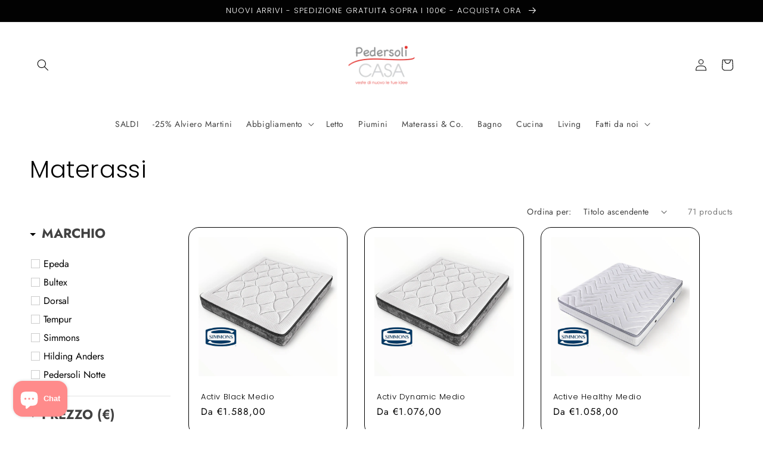

--- FILE ---
content_type: text/html; charset=utf-8
request_url: https://pedersolicasa.com/collections/materassi
body_size: 92832
content:
<!doctype html>
<html class="no-js" lang="it">
  <head>

    <meta name="trustpilot-one-time-domain-verification-id" content="c1622092-5a76-4e17-b7ac-4209b979b549"/>



 <!-- Meta Pixel Code -->
<script>
  !function(f,b,e,v,n,t,s) {
    if(f.fbq) return;
    n=f.fbq=function(){n.callMethod?n.callMethod.apply(n,arguments):n.queue.push(arguments)};
    if(!f._fbq) f._fbq=n; n.push=n; n.loaded=!0; n.version='2.0'; n.queue=[];
    t=b.createElement(e); t.async=!0; t.src=v; s=b.getElementsByTagName(e)[0];
    s.parentNode.insertBefore(t,s)
  }(window, document,'script','https://connect.facebook.net/en_US/fbevents.js');
  
  fbq('init', '570394022383579');  // Sostituisci con il tuo Pixel ID

  // Traccia l'evento PageView
  fbq('track', 'PageView');

  // Traccia l'evento AddToCart dinamico su Shopify
  

  // Traccia l'evento Purchase dinamico su Shopify (questo deve essere inserito nella pagina di conferma ordine)
  
</script>
<noscript>
  <img height="1" width="1" style="display:none"
  src="https://www.facebook.com/tr?id=570394022383579&ev=PageView&noscript=1"/>
</noscript>
<!-- End Meta Pixel Code --><link rel="alternate" hreflang="it" href="https://pedersolicasa.com/collections/materassi">
<link rel="alternate" hreflang="en" href="https://en.pedersolicasa.com/collections/materassi">

    
<script type="text/javascript" src="https://cdn.weglot.com/weglot.min.js"></script>
<script>
    Weglot.initialize({
        api_key: 'wg_ecdefd2cd76aad7d7e232634d97f3b0b5'
    });
</script>
    
<script type="text/javascript" src="https://cdn.weglot.com/weglot.min.js"></script>
<script>
    Weglot.initialize({
        api_key: 'wg_ecdefd2cd76aad7d7e232634d97f3b0b5'
    });
</script>
    <meta charset="utf-8">
    <meta http-equiv="X-UA-Compatible" content="IE=edge">
    <meta name="viewport" content="width=device-width,initial-scale=1">
    <meta name="theme-color" content="">
    <link rel="canonical" href="https://pedersolicasa.com/collections/materassi">
    <link rel="preconnect" href="https://cdn.shopify.com" crossorigin>
<!-- Google Tag Manager -->
<script>(function(w,d,s,l,i){w[l]=w[l]||[];w[l].push({'gtm.start':
new Date().getTime(),event:'gtm.js'});var f=d.getElementsByTagName(s)[0],
j=d.createElement(s),dl=l!='dataLayer'?'&l='+l:'';j.async=true;j.src=
'https://www.googletagmanager.com/gtm.js?id='+i+dl;f.parentNode.insertBefore(j,f);
})(window,document,'script','dataLayer','GTM-58W5P6K');</script>
<!-- End Google Tag Manager --><link rel="icon" type="image/png" href="//pedersolicasa.com/cdn/shop/files/Screenshot_2022-09-26_at_07.07.37.png?crop=center&height=32&v=1664168871&width=32"><link rel="preconnect" href="https://fonts.shopifycdn.com" crossorigin><title>
      Materassi
 &ndash; Pedersoli Casa</title>

    

    

<meta property="og:site_name" content="Pedersoli Casa">
<meta property="og:url" content="https://pedersolicasa.com/collections/materassi">
<meta property="og:title" content="Materassi">
<meta property="og:type" content="website">
<meta property="og:description" content="Pedersoli CASA, conosciuta anche come “Casa dello Scampolo”, è un’enorme finestra sul variegato mondo del tessile ed è altamente specializzata nella produzione artigianale dei piumini d’oca di qualità.
Da sempre a gestione familiare, Pedersoli Casa offre una comprovata esperienza nel settore."><meta property="og:image" content="http://pedersolicasa.com/cdn/shop/collections/IMG_0042.jpg?v=1700242481">
  <meta property="og:image:secure_url" content="https://pedersolicasa.com/cdn/shop/collections/IMG_0042.jpg?v=1700242481">
  <meta property="og:image:width" content="4032">
  <meta property="og:image:height" content="3024"><meta name="twitter:card" content="summary_large_image">
<meta name="twitter:title" content="Materassi">
<meta name="twitter:description" content="Pedersoli CASA, conosciuta anche come “Casa dello Scampolo”, è un’enorme finestra sul variegato mondo del tessile ed è altamente specializzata nella produzione artigianale dei piumini d’oca di qualità.
Da sempre a gestione familiare, Pedersoli Casa offre una comprovata esperienza nel settore.">


    <script src="//pedersolicasa.com/cdn/shop/t/20/assets/global.js?v=149496944046504657681664202491" defer="defer"></script>
    <script>window.performance && window.performance.mark && window.performance.mark('shopify.content_for_header.start');</script><meta name="facebook-domain-verification" content="7cuh2uw10c3ugaqrzlbs90bjdoskcp">
<meta name="google-site-verification" content="OVN_yS1zhC1QmynXuMIQlIdiA6141r2OS3pNOb03OzA">
<meta name="google-site-verification" content="LZ3_AWS1CBAN1-ZBzPotQ6v7FpFJOG4WS9jHkgDxiN0">
<meta id="shopify-digital-wallet" name="shopify-digital-wallet" content="/58445299903/digital_wallets/dialog">
<meta name="shopify-checkout-api-token" content="e9e701f06ffc6622aea8e60d46b34ae6">
<meta id="in-context-paypal-metadata" data-shop-id="58445299903" data-venmo-supported="false" data-environment="production" data-locale="it_IT" data-paypal-v4="true" data-currency="EUR">
<link rel="alternate" type="application/atom+xml" title="Feed" href="/collections/materassi.atom" />
<link rel="next" href="/collections/materassi?page=2">
<link rel="alternate" type="application/json+oembed" href="https://pedersolicasa.com/collections/materassi.oembed">
<script async="async" src="/checkouts/internal/preloads.js?locale=it-IT"></script>
<link rel="preconnect" href="https://shop.app" crossorigin="anonymous">
<script async="async" src="https://shop.app/checkouts/internal/preloads.js?locale=it-IT&shop_id=58445299903" crossorigin="anonymous"></script>
<script id="apple-pay-shop-capabilities" type="application/json">{"shopId":58445299903,"countryCode":"IT","currencyCode":"EUR","merchantCapabilities":["supports3DS"],"merchantId":"gid:\/\/shopify\/Shop\/58445299903","merchantName":"Pedersoli Casa","requiredBillingContactFields":["postalAddress","email","phone"],"requiredShippingContactFields":["postalAddress","email","phone"],"shippingType":"shipping","supportedNetworks":["visa","maestro","masterCard","amex"],"total":{"type":"pending","label":"Pedersoli Casa","amount":"1.00"},"shopifyPaymentsEnabled":true,"supportsSubscriptions":true}</script>
<script id="shopify-features" type="application/json">{"accessToken":"e9e701f06ffc6622aea8e60d46b34ae6","betas":["rich-media-storefront-analytics"],"domain":"pedersolicasa.com","predictiveSearch":true,"shopId":58445299903,"locale":"it"}</script>
<script>var Shopify = Shopify || {};
Shopify.shop = "pedersoli-casa.myshopify.com";
Shopify.locale = "it";
Shopify.currency = {"active":"EUR","rate":"1.0"};
Shopify.country = "IT";
Shopify.theme = {"name":"Pedersoli Casa 2.0","id":135557710078,"schema_name":"Refresh","schema_version":"2.0.0","theme_store_id":1567,"role":"main"};
Shopify.theme.handle = "null";
Shopify.theme.style = {"id":null,"handle":null};
Shopify.cdnHost = "pedersolicasa.com/cdn";
Shopify.routes = Shopify.routes || {};
Shopify.routes.root = "/";</script>
<script type="module">!function(o){(o.Shopify=o.Shopify||{}).modules=!0}(window);</script>
<script>!function(o){function n(){var o=[];function n(){o.push(Array.prototype.slice.apply(arguments))}return n.q=o,n}var t=o.Shopify=o.Shopify||{};t.loadFeatures=n(),t.autoloadFeatures=n()}(window);</script>
<script>
  window.ShopifyPay = window.ShopifyPay || {};
  window.ShopifyPay.apiHost = "shop.app\/pay";
  window.ShopifyPay.redirectState = null;
</script>
<script id="shop-js-analytics" type="application/json">{"pageType":"collection"}</script>
<script defer="defer" async type="module" src="//pedersolicasa.com/cdn/shopifycloud/shop-js/modules/v2/client.init-shop-cart-sync_dvfQaB1V.it.esm.js"></script>
<script defer="defer" async type="module" src="//pedersolicasa.com/cdn/shopifycloud/shop-js/modules/v2/chunk.common_BW-OJwDu.esm.js"></script>
<script defer="defer" async type="module" src="//pedersolicasa.com/cdn/shopifycloud/shop-js/modules/v2/chunk.modal_CX4jaIRf.esm.js"></script>
<script type="module">
  await import("//pedersolicasa.com/cdn/shopifycloud/shop-js/modules/v2/client.init-shop-cart-sync_dvfQaB1V.it.esm.js");
await import("//pedersolicasa.com/cdn/shopifycloud/shop-js/modules/v2/chunk.common_BW-OJwDu.esm.js");
await import("//pedersolicasa.com/cdn/shopifycloud/shop-js/modules/v2/chunk.modal_CX4jaIRf.esm.js");

  window.Shopify.SignInWithShop?.initShopCartSync?.({"fedCMEnabled":true,"windoidEnabled":true});

</script>
<script>
  window.Shopify = window.Shopify || {};
  if (!window.Shopify.featureAssets) window.Shopify.featureAssets = {};
  window.Shopify.featureAssets['shop-js'] = {"shop-cart-sync":["modules/v2/client.shop-cart-sync_CGEUFKvL.it.esm.js","modules/v2/chunk.common_BW-OJwDu.esm.js","modules/v2/chunk.modal_CX4jaIRf.esm.js"],"init-fed-cm":["modules/v2/client.init-fed-cm_Q280f13X.it.esm.js","modules/v2/chunk.common_BW-OJwDu.esm.js","modules/v2/chunk.modal_CX4jaIRf.esm.js"],"shop-cash-offers":["modules/v2/client.shop-cash-offers_DoRGZwcj.it.esm.js","modules/v2/chunk.common_BW-OJwDu.esm.js","modules/v2/chunk.modal_CX4jaIRf.esm.js"],"shop-login-button":["modules/v2/client.shop-login-button_DMM6ww0E.it.esm.js","modules/v2/chunk.common_BW-OJwDu.esm.js","modules/v2/chunk.modal_CX4jaIRf.esm.js"],"pay-button":["modules/v2/client.pay-button_B6q2F277.it.esm.js","modules/v2/chunk.common_BW-OJwDu.esm.js","modules/v2/chunk.modal_CX4jaIRf.esm.js"],"shop-button":["modules/v2/client.shop-button_COUnjhWS.it.esm.js","modules/v2/chunk.common_BW-OJwDu.esm.js","modules/v2/chunk.modal_CX4jaIRf.esm.js"],"avatar":["modules/v2/client.avatar_BTnouDA3.it.esm.js"],"init-windoid":["modules/v2/client.init-windoid_CrSLay9H.it.esm.js","modules/v2/chunk.common_BW-OJwDu.esm.js","modules/v2/chunk.modal_CX4jaIRf.esm.js"],"init-shop-for-new-customer-accounts":["modules/v2/client.init-shop-for-new-customer-accounts_BGmSGr-t.it.esm.js","modules/v2/client.shop-login-button_DMM6ww0E.it.esm.js","modules/v2/chunk.common_BW-OJwDu.esm.js","modules/v2/chunk.modal_CX4jaIRf.esm.js"],"init-shop-email-lookup-coordinator":["modules/v2/client.init-shop-email-lookup-coordinator_BMjbsTlQ.it.esm.js","modules/v2/chunk.common_BW-OJwDu.esm.js","modules/v2/chunk.modal_CX4jaIRf.esm.js"],"init-shop-cart-sync":["modules/v2/client.init-shop-cart-sync_dvfQaB1V.it.esm.js","modules/v2/chunk.common_BW-OJwDu.esm.js","modules/v2/chunk.modal_CX4jaIRf.esm.js"],"shop-toast-manager":["modules/v2/client.shop-toast-manager_C1IUOXW7.it.esm.js","modules/v2/chunk.common_BW-OJwDu.esm.js","modules/v2/chunk.modal_CX4jaIRf.esm.js"],"init-customer-accounts":["modules/v2/client.init-customer-accounts_DyWT7tGr.it.esm.js","modules/v2/client.shop-login-button_DMM6ww0E.it.esm.js","modules/v2/chunk.common_BW-OJwDu.esm.js","modules/v2/chunk.modal_CX4jaIRf.esm.js"],"init-customer-accounts-sign-up":["modules/v2/client.init-customer-accounts-sign-up_DR74S9QP.it.esm.js","modules/v2/client.shop-login-button_DMM6ww0E.it.esm.js","modules/v2/chunk.common_BW-OJwDu.esm.js","modules/v2/chunk.modal_CX4jaIRf.esm.js"],"shop-follow-button":["modules/v2/client.shop-follow-button_C7goD_zf.it.esm.js","modules/v2/chunk.common_BW-OJwDu.esm.js","modules/v2/chunk.modal_CX4jaIRf.esm.js"],"checkout-modal":["modules/v2/client.checkout-modal_Cy_s3Hxe.it.esm.js","modules/v2/chunk.common_BW-OJwDu.esm.js","modules/v2/chunk.modal_CX4jaIRf.esm.js"],"shop-login":["modules/v2/client.shop-login_ByWJfYRH.it.esm.js","modules/v2/chunk.common_BW-OJwDu.esm.js","modules/v2/chunk.modal_CX4jaIRf.esm.js"],"lead-capture":["modules/v2/client.lead-capture_B-cWF8Yd.it.esm.js","modules/v2/chunk.common_BW-OJwDu.esm.js","modules/v2/chunk.modal_CX4jaIRf.esm.js"],"payment-terms":["modules/v2/client.payment-terms_B2vYrkY2.it.esm.js","modules/v2/chunk.common_BW-OJwDu.esm.js","modules/v2/chunk.modal_CX4jaIRf.esm.js"]};
</script>
<script>(function() {
  var isLoaded = false;
  function asyncLoad() {
    if (isLoaded) return;
    isLoaded = true;
    var urls = ["https:\/\/chimpstatic.com\/mcjs-connected\/js\/users\/2921e7604f482d9b7a7e025c4\/f07db15672776e955134977d4.js?shop=pedersoli-casa.myshopify.com","https:\/\/cdn.weglot.com\/weglot_script_tag.js?shop=pedersoli-casa.myshopify.com","https:\/\/snts-app.herokuapp.com\/get_script\/f8d044fe271811eeaf1a4a86525c24cc.js?shop=pedersoli-casa.myshopify.com","https:\/\/api.fastbundle.co\/scripts\/src.js?shop=pedersoli-casa.myshopify.com","https:\/\/api.fastbundle.co\/scripts\/script_tag.js?shop=pedersoli-casa.myshopify.com","https:\/\/ecommplugins-scripts.trustpilot.com\/v2.1\/js\/header.min.js?settings=eyJrZXkiOiI1Mm9EeEQ1aGZZdEdqZU9EIiwicyI6Im5vbmUifQ==\u0026shop=pedersoli-casa.myshopify.com","https:\/\/ecommplugins-scripts.trustpilot.com\/v2.1\/js\/success.min.js?settings=eyJrZXkiOiI1Mm9EeEQ1aGZZdEdqZU9EIiwicyI6Im5vbmUiLCJ0IjpbIm9yZGVycy9mdWxmaWxsZWQiXSwidiI6IiIsImEiOiIifQ==\u0026shop=pedersoli-casa.myshopify.com","https:\/\/ecommplugins-trustboxsettings.trustpilot.com\/pedersoli-casa.myshopify.com.js?settings=1756552381740\u0026shop=pedersoli-casa.myshopify.com"];
    for (var i = 0; i < urls.length; i++) {
      var s = document.createElement('script');
      s.type = 'text/javascript';
      s.async = true;
      s.src = urls[i];
      var x = document.getElementsByTagName('script')[0];
      x.parentNode.insertBefore(s, x);
    }
  };
  if(window.attachEvent) {
    window.attachEvent('onload', asyncLoad);
  } else {
    window.addEventListener('load', asyncLoad, false);
  }
})();</script>
<script id="__st">var __st={"a":58445299903,"offset":3600,"reqid":"46e6231f-8f0c-4104-8a6b-3c9d9ccede5e-1769057614","pageurl":"pedersolicasa.com\/collections\/materassi","u":"bdc58af8ec77","p":"collection","rtyp":"collection","rid":389731483902};</script>
<script>window.ShopifyPaypalV4VisibilityTracking = true;</script>
<script id="captcha-bootstrap">!function(){'use strict';const t='contact',e='account',n='new_comment',o=[[t,t],['blogs',n],['comments',n],[t,'customer']],c=[[e,'customer_login'],[e,'guest_login'],[e,'recover_customer_password'],[e,'create_customer']],r=t=>t.map((([t,e])=>`form[action*='/${t}']:not([data-nocaptcha='true']) input[name='form_type'][value='${e}']`)).join(','),a=t=>()=>t?[...document.querySelectorAll(t)].map((t=>t.form)):[];function s(){const t=[...o],e=r(t);return a(e)}const i='password',u='form_key',d=['recaptcha-v3-token','g-recaptcha-response','h-captcha-response',i],f=()=>{try{return window.sessionStorage}catch{return}},m='__shopify_v',_=t=>t.elements[u];function p(t,e,n=!1){try{const o=window.sessionStorage,c=JSON.parse(o.getItem(e)),{data:r}=function(t){const{data:e,action:n}=t;return t[m]||n?{data:e,action:n}:{data:t,action:n}}(c);for(const[e,n]of Object.entries(r))t.elements[e]&&(t.elements[e].value=n);n&&o.removeItem(e)}catch(o){console.error('form repopulation failed',{error:o})}}const l='form_type',E='cptcha';function T(t){t.dataset[E]=!0}const w=window,h=w.document,L='Shopify',v='ce_forms',y='captcha';let A=!1;((t,e)=>{const n=(g='f06e6c50-85a8-45c8-87d0-21a2b65856fe',I='https://cdn.shopify.com/shopifycloud/storefront-forms-hcaptcha/ce_storefront_forms_captcha_hcaptcha.v1.5.2.iife.js',D={infoText:'Protetto da hCaptcha',privacyText:'Privacy',termsText:'Termini'},(t,e,n)=>{const o=w[L][v],c=o.bindForm;if(c)return c(t,g,e,D).then(n);var r;o.q.push([[t,g,e,D],n]),r=I,A||(h.body.append(Object.assign(h.createElement('script'),{id:'captcha-provider',async:!0,src:r})),A=!0)});var g,I,D;w[L]=w[L]||{},w[L][v]=w[L][v]||{},w[L][v].q=[],w[L][y]=w[L][y]||{},w[L][y].protect=function(t,e){n(t,void 0,e),T(t)},Object.freeze(w[L][y]),function(t,e,n,w,h,L){const[v,y,A,g]=function(t,e,n){const i=e?o:[],u=t?c:[],d=[...i,...u],f=r(d),m=r(i),_=r(d.filter((([t,e])=>n.includes(e))));return[a(f),a(m),a(_),s()]}(w,h,L),I=t=>{const e=t.target;return e instanceof HTMLFormElement?e:e&&e.form},D=t=>v().includes(t);t.addEventListener('submit',(t=>{const e=I(t);if(!e)return;const n=D(e)&&!e.dataset.hcaptchaBound&&!e.dataset.recaptchaBound,o=_(e),c=g().includes(e)&&(!o||!o.value);(n||c)&&t.preventDefault(),c&&!n&&(function(t){try{if(!f())return;!function(t){const e=f();if(!e)return;const n=_(t);if(!n)return;const o=n.value;o&&e.removeItem(o)}(t);const e=Array.from(Array(32),(()=>Math.random().toString(36)[2])).join('');!function(t,e){_(t)||t.append(Object.assign(document.createElement('input'),{type:'hidden',name:u})),t.elements[u].value=e}(t,e),function(t,e){const n=f();if(!n)return;const o=[...t.querySelectorAll(`input[type='${i}']`)].map((({name:t})=>t)),c=[...d,...o],r={};for(const[a,s]of new FormData(t).entries())c.includes(a)||(r[a]=s);n.setItem(e,JSON.stringify({[m]:1,action:t.action,data:r}))}(t,e)}catch(e){console.error('failed to persist form',e)}}(e),e.submit())}));const S=(t,e)=>{t&&!t.dataset[E]&&(n(t,e.some((e=>e===t))),T(t))};for(const o of['focusin','change'])t.addEventListener(o,(t=>{const e=I(t);D(e)&&S(e,y())}));const B=e.get('form_key'),M=e.get(l),P=B&&M;t.addEventListener('DOMContentLoaded',(()=>{const t=y();if(P)for(const e of t)e.elements[l].value===M&&p(e,B);[...new Set([...A(),...v().filter((t=>'true'===t.dataset.shopifyCaptcha))])].forEach((e=>S(e,t)))}))}(h,new URLSearchParams(w.location.search),n,t,e,['guest_login'])})(!0,!0)}();</script>
<script integrity="sha256-4kQ18oKyAcykRKYeNunJcIwy7WH5gtpwJnB7kiuLZ1E=" data-source-attribution="shopify.loadfeatures" defer="defer" src="//pedersolicasa.com/cdn/shopifycloud/storefront/assets/storefront/load_feature-a0a9edcb.js" crossorigin="anonymous"></script>
<script crossorigin="anonymous" defer="defer" src="//pedersolicasa.com/cdn/shopifycloud/storefront/assets/shopify_pay/storefront-65b4c6d7.js?v=20250812"></script>
<script data-source-attribution="shopify.dynamic_checkout.dynamic.init">var Shopify=Shopify||{};Shopify.PaymentButton=Shopify.PaymentButton||{isStorefrontPortableWallets:!0,init:function(){window.Shopify.PaymentButton.init=function(){};var t=document.createElement("script");t.src="https://pedersolicasa.com/cdn/shopifycloud/portable-wallets/latest/portable-wallets.it.js",t.type="module",document.head.appendChild(t)}};
</script>
<script data-source-attribution="shopify.dynamic_checkout.buyer_consent">
  function portableWalletsHideBuyerConsent(e){var t=document.getElementById("shopify-buyer-consent"),n=document.getElementById("shopify-subscription-policy-button");t&&n&&(t.classList.add("hidden"),t.setAttribute("aria-hidden","true"),n.removeEventListener("click",e))}function portableWalletsShowBuyerConsent(e){var t=document.getElementById("shopify-buyer-consent"),n=document.getElementById("shopify-subscription-policy-button");t&&n&&(t.classList.remove("hidden"),t.removeAttribute("aria-hidden"),n.addEventListener("click",e))}window.Shopify?.PaymentButton&&(window.Shopify.PaymentButton.hideBuyerConsent=portableWalletsHideBuyerConsent,window.Shopify.PaymentButton.showBuyerConsent=portableWalletsShowBuyerConsent);
</script>
<script data-source-attribution="shopify.dynamic_checkout.cart.bootstrap">document.addEventListener("DOMContentLoaded",(function(){function t(){return document.querySelector("shopify-accelerated-checkout-cart, shopify-accelerated-checkout")}if(t())Shopify.PaymentButton.init();else{new MutationObserver((function(e,n){t()&&(Shopify.PaymentButton.init(),n.disconnect())})).observe(document.body,{childList:!0,subtree:!0})}}));
</script>
<script id='scb4127' type='text/javascript' async='' src='https://pedersolicasa.com/cdn/shopifycloud/privacy-banner/storefront-banner.js'></script><link id="shopify-accelerated-checkout-styles" rel="stylesheet" media="screen" href="https://pedersolicasa.com/cdn/shopifycloud/portable-wallets/latest/accelerated-checkout-backwards-compat.css" crossorigin="anonymous">
<style id="shopify-accelerated-checkout-cart">
        #shopify-buyer-consent {
  margin-top: 1em;
  display: inline-block;
  width: 100%;
}

#shopify-buyer-consent.hidden {
  display: none;
}

#shopify-subscription-policy-button {
  background: none;
  border: none;
  padding: 0;
  text-decoration: underline;
  font-size: inherit;
  cursor: pointer;
}

#shopify-subscription-policy-button::before {
  box-shadow: none;
}

      </style>
<script id="sections-script" data-sections="header,footer" defer="defer" src="//pedersolicasa.com/cdn/shop/t/20/compiled_assets/scripts.js?v=6530"></script>
<script>window.performance && window.performance.mark && window.performance.mark('shopify.content_for_header.end');</script>


    <style data-shopify>
      @font-face {
  font-family: Jost;
  font-weight: 400;
  font-style: normal;
  font-display: swap;
  src: url("//pedersolicasa.com/cdn/fonts/jost/jost_n4.d47a1b6347ce4a4c9f437608011273009d91f2b7.woff2") format("woff2"),
       url("//pedersolicasa.com/cdn/fonts/jost/jost_n4.791c46290e672b3f85c3d1c651ef2efa3819eadd.woff") format("woff");
}

      @font-face {
  font-family: Jost;
  font-weight: 700;
  font-style: normal;
  font-display: swap;
  src: url("//pedersolicasa.com/cdn/fonts/jost/jost_n7.921dc18c13fa0b0c94c5e2517ffe06139c3615a3.woff2") format("woff2"),
       url("//pedersolicasa.com/cdn/fonts/jost/jost_n7.cbfc16c98c1e195f46c536e775e4e959c5f2f22b.woff") format("woff");
}

      @font-face {
  font-family: Jost;
  font-weight: 400;
  font-style: italic;
  font-display: swap;
  src: url("//pedersolicasa.com/cdn/fonts/jost/jost_i4.b690098389649750ada222b9763d55796c5283a5.woff2") format("woff2"),
       url("//pedersolicasa.com/cdn/fonts/jost/jost_i4.fd766415a47e50b9e391ae7ec04e2ae25e7e28b0.woff") format("woff");
}

      @font-face {
  font-family: Jost;
  font-weight: 700;
  font-style: italic;
  font-display: swap;
  src: url("//pedersolicasa.com/cdn/fonts/jost/jost_i7.d8201b854e41e19d7ed9b1a31fe4fe71deea6d3f.woff2") format("woff2"),
       url("//pedersolicasa.com/cdn/fonts/jost/jost_i7.eae515c34e26b6c853efddc3fc0c552e0de63757.woff") format("woff");
}

      @font-face {
  font-family: Poppins;
  font-weight: 300;
  font-style: normal;
  font-display: swap;
  src: url("//pedersolicasa.com/cdn/fonts/poppins/poppins_n3.05f58335c3209cce17da4f1f1ab324ebe2982441.woff2") format("woff2"),
       url("//pedersolicasa.com/cdn/fonts/poppins/poppins_n3.6971368e1f131d2c8ff8e3a44a36b577fdda3ff5.woff") format("woff");
}


      :root {
        --font-body-family: Jost, sans-serif;
        --font-body-style: normal;
        --font-body-weight: 400;
        --font-body-weight-bold: 700;

        --font-heading-family: Poppins, sans-serif;
        --font-heading-style: normal;
        --font-heading-weight: 300;

        --font-body-scale: 1.0;
        --font-heading-scale: 1.0;

        --color-base-text: 2, 2, 2;
        --color-shadow: 2, 2, 2;
        --color-base-background-1: 255, 255, 255;
        --color-base-background-2: 255, 255, 255;
        --color-base-solid-button-labels: 255, 255, 255;
        --color-base-outline-button-labels: 86, 82, 82;
        --color-base-accent-1: 2, 2, 2;
        --color-base-accent-2: 2, 2, 2;
        --payment-terms-background-color: #ffffff;

        --gradient-base-background-1: #ffffff;
        --gradient-base-background-2: #FFFFFF;
        --gradient-base-accent-1: #020202;
        --gradient-base-accent-2: #020202;

        --media-padding: px;
        --media-border-opacity: 0.1;
        --media-border-width: 0px;
        --media-radius: 20px;
        --media-shadow-opacity: 0.0;
        --media-shadow-horizontal-offset: 0px;
        --media-shadow-vertical-offset: 4px;
        --media-shadow-blur-radius: 5px;
        --media-shadow-visible: 0;

        --page-width: 130rem;
        --page-width-margin: 0rem;

        --product-card-image-padding: 1.6rem;
        --product-card-corner-radius: 1.8rem;
        --product-card-text-alignment: left;
        --product-card-border-width: 0.1rem;
        --product-card-border-opacity: 1.0;
        --product-card-shadow-opacity: 0.0;
        --product-card-shadow-visible: 0;
        --product-card-shadow-horizontal-offset: 0.0rem;
        --product-card-shadow-vertical-offset: 0.4rem;
        --product-card-shadow-blur-radius: 0.5rem;

        --collection-card-image-padding: 1.6rem;
        --collection-card-corner-radius: 1.8rem;
        --collection-card-text-alignment: left;
        --collection-card-border-width: 0.1rem;
        --collection-card-border-opacity: 1.0;
        --collection-card-shadow-opacity: 0.0;
        --collection-card-shadow-visible: 0;
        --collection-card-shadow-horizontal-offset: 0.0rem;
        --collection-card-shadow-vertical-offset: 0.4rem;
        --collection-card-shadow-blur-radius: 0.5rem;

        --blog-card-image-padding: 1.6rem;
        --blog-card-corner-radius: 1.8rem;
        --blog-card-text-alignment: left;
        --blog-card-border-width: 0.1rem;
        --blog-card-border-opacity: 1.0;
        --blog-card-shadow-opacity: 0.0;
        --blog-card-shadow-visible: 0;
        --blog-card-shadow-horizontal-offset: 0.0rem;
        --blog-card-shadow-vertical-offset: 0.4rem;
        --blog-card-shadow-blur-radius: 0.5rem;

        --badge-corner-radius: 0.6rem;

        --popup-border-width: 1px;
        --popup-border-opacity: 0.1;
        --popup-corner-radius: 18px;
        --popup-shadow-opacity: 0.0;
        --popup-shadow-horizontal-offset: 0px;
        --popup-shadow-vertical-offset: 4px;
        --popup-shadow-blur-radius: 5px;

        --drawer-border-width: 0px;
        --drawer-border-opacity: 0.1;
        --drawer-shadow-opacity: 0.0;
        --drawer-shadow-horizontal-offset: 0px;
        --drawer-shadow-vertical-offset: 4px;
        --drawer-shadow-blur-radius: 5px;

        --spacing-sections-desktop: 0px;
        --spacing-sections-mobile: 0px;

        --grid-desktop-vertical-spacing: 8px;
        --grid-desktop-horizontal-spacing: 28px;
        --grid-mobile-vertical-spacing: 4px;
        --grid-mobile-horizontal-spacing: 14px;

        --text-boxes-border-opacity: 0.0;
        --text-boxes-border-width: 0px;
        --text-boxes-radius: 20px;
        --text-boxes-shadow-opacity: 0.0;
        --text-boxes-shadow-visible: 0;
        --text-boxes-shadow-horizontal-offset: 0px;
        --text-boxes-shadow-vertical-offset: 4px;
        --text-boxes-shadow-blur-radius: 5px;

        --buttons-radius: 40px;
        --buttons-radius-outset: 41px;
        --buttons-border-width: 1px;
        --buttons-border-opacity: 1.0;
        --buttons-shadow-opacity: 0.0;
        --buttons-shadow-visible: 0;
        --buttons-shadow-horizontal-offset: 0px;
        --buttons-shadow-vertical-offset: 4px;
        --buttons-shadow-blur-radius: 5px;
        --buttons-border-offset: 0.3px;

        --inputs-radius: 26px;
        --inputs-border-width: 1px;
        --inputs-border-opacity: 0.55;
        --inputs-shadow-opacity: 0.0;
        --inputs-shadow-horizontal-offset: 0px;
        --inputs-margin-offset: 0px;
        --inputs-shadow-vertical-offset: 4px;
        --inputs-shadow-blur-radius: 5px;
        --inputs-radius-outset: 27px;

        --variant-pills-radius: 40px;
        --variant-pills-border-width: 1px;
        --variant-pills-border-opacity: 0.55;
        --variant-pills-shadow-opacity: 0.0;
        --variant-pills-shadow-horizontal-offset: 0px;
        --variant-pills-shadow-vertical-offset: 4px;
        --variant-pills-shadow-blur-radius: 5px;
      }

      *,
      *::before,
      *::after {
        box-sizing: inherit;
      }

      html {
        box-sizing: border-box;
        font-size: calc(var(--font-body-scale) * 62.5%);
        height: 100%;
      }

      body {
        display: grid;
        grid-template-rows: auto auto 1fr auto;
        grid-template-columns: 100%;
        min-height: 100%;
        margin: 0;
        font-size: 1.5rem;
        letter-spacing: 0.06rem;
        line-height: calc(1 + 0.8 / var(--font-body-scale));
        font-family: var(--font-body-family);
        font-style: var(--font-body-style);
        font-weight: var(--font-body-weight);
      }

      @media screen and (min-width: 750px) {
        body {
          font-size: 1.6rem;
        }
      }
    </style>

    <link href="//pedersolicasa.com/cdn/shop/t/20/assets/base.css?v=82051572914866665821673306938" rel="stylesheet" type="text/css" media="all" />
<link rel="preload" as="font" href="//pedersolicasa.com/cdn/fonts/jost/jost_n4.d47a1b6347ce4a4c9f437608011273009d91f2b7.woff2" type="font/woff2" crossorigin><link rel="preload" as="font" href="//pedersolicasa.com/cdn/fonts/poppins/poppins_n3.05f58335c3209cce17da4f1f1ab324ebe2982441.woff2" type="font/woff2" crossorigin><link rel="stylesheet" href="//pedersolicasa.com/cdn/shop/t/20/assets/component-predictive-search.css?v=83512081251802922551664202491" media="print" onload="this.media='all'"><script>document.documentElement.className = document.documentElement.className.replace('no-js', 'js');
    if (Shopify.designMode) {
      document.documentElement.classList.add('shopify-design-mode');
    }
    </script>
  
 <!--begin-boost-pfs-filter-css-->
   <link href="//pedersolicasa.com/cdn/shop/t/20/assets/boost-pfs-init.css?v=157246828649646978581664203914" rel="stylesheet" type="text/css" media="all" />
  <link rel="preload stylesheet" href="//pedersolicasa.com/cdn/shop/t/20/assets/boost-pfs-general.css?v=88848949165845402981664203916" as="style">
  <link rel="preload stylesheet" href="//pedersolicasa.com/cdn/shop/t/20/assets/boost-pfs-otp.css?v=114551668833981751301664203927" as="style"><link href="//pedersolicasa.com/cdn/shop/t/20/assets/boost-pfs-custom.css?v=160807833223104631041664203919" rel="stylesheet" type="text/css" media="all" />
<style data-id="boost-pfs-style">
    .boost-pfs-filter-option-title-text {font-size: 22px;}

   .boost-pfs-filter-tree-v .boost-pfs-filter-option-title-text:before {}
    .boost-pfs-filter-tree-v .boost-pfs-filter-option.boost-pfs-filter-option-collapsed .boost-pfs-filter-option-title-text:before {}
    .boost-pfs-filter-tree-h .boost-pfs-filter-option-title-heading:before {}

    .boost-pfs-filter-refine-by .boost-pfs-filter-option-title h3 {}

    .boost-pfs-filter-option-content .boost-pfs-filter-option-item-list .boost-pfs-filter-option-item button,
    .boost-pfs-filter-option-content .boost-pfs-filter-option-item-list .boost-pfs-filter-option-item .boost-pfs-filter-button,
    .boost-pfs-filter-option-range-amount input,
    .boost-pfs-filter-tree-v .boost-pfs-filter-refine-by .boost-pfs-filter-refine-by-items .refine-by-item,
    .boost-pfs-filter-refine-by-wrapper-v .boost-pfs-filter-refine-by .boost-pfs-filter-refine-by-items .refine-by-item,
    .boost-pfs-filter-refine-by .boost-pfs-filter-option-title,
    .boost-pfs-filter-refine-by .boost-pfs-filter-refine-by-items .refine-by-item>a,
    .boost-pfs-filter-refine-by>span,
    .boost-pfs-filter-clear,
    .boost-pfs-filter-clear-all{}
    .boost-pfs-filter-tree-h .boost-pfs-filter-pc .boost-pfs-filter-refine-by-items .refine-by-item .boost-pfs-filter-clear .refine-by-type,
    .boost-pfs-filter-refine-by-wrapper-h .boost-pfs-filter-pc .boost-pfs-filter-refine-by-items .refine-by-item .boost-pfs-filter-clear .refine-by-type {}

    .boost-pfs-filter-option-multi-level-collections .boost-pfs-filter-option-multi-level-list .boost-pfs-filter-option-item .boost-pfs-filter-button-arrow .boost-pfs-arrow:before,
    .boost-pfs-filter-option-multi-level-tag .boost-pfs-filter-option-multi-level-list .boost-pfs-filter-option-item .boost-pfs-filter-button-arrow .boost-pfs-arrow:before {}

    .boost-pfs-filter-refine-by-wrapper-v .boost-pfs-filter-refine-by .boost-pfs-filter-refine-by-items .refine-by-item .boost-pfs-filter-clear:after,
    .boost-pfs-filter-refine-by-wrapper-v .boost-pfs-filter-refine-by .boost-pfs-filter-refine-by-items .refine-by-item .boost-pfs-filter-clear:before,
    .boost-pfs-filter-tree-v .boost-pfs-filter-refine-by .boost-pfs-filter-refine-by-items .refine-by-item .boost-pfs-filter-clear:after,
    .boost-pfs-filter-tree-v .boost-pfs-filter-refine-by .boost-pfs-filter-refine-by-items .refine-by-item .boost-pfs-filter-clear:before,
    .boost-pfs-filter-refine-by-wrapper-h .boost-pfs-filter-pc .boost-pfs-filter-refine-by-items .refine-by-item .boost-pfs-filter-clear:after,
    .boost-pfs-filter-refine-by-wrapper-h .boost-pfs-filter-pc .boost-pfs-filter-refine-by-items .refine-by-item .boost-pfs-filter-clear:before,
    .boost-pfs-filter-tree-h .boost-pfs-filter-pc .boost-pfs-filter-refine-by-items .refine-by-item .boost-pfs-filter-clear:after,
    .boost-pfs-filter-tree-h .boost-pfs-filter-pc .boost-pfs-filter-refine-by-items .refine-by-item .boost-pfs-filter-clear:before {}
    .boost-pfs-filter-option-range-slider .noUi-value-horizontal {}

    .boost-pfs-filter-tree-mobile-button button,
    .boost-pfs-filter-top-sorting-mobile button {}
    .boost-pfs-filter-top-sorting-mobile button>span:after {}
  </style>

 <!--end-boost-pfs-filter-css-->
    
    <style>
      header .ssw-icon-heart-o:before,
      header .ssw-icon-heart:before{
        color: black;
        font-size: 20px;
        padding-top: 10px;
      }

    </style>

 
<link rel="alternate" hreflang="it" href="https://pedersolicasa.com/collections/materassi">

<link rel="alternate" hreflang="en" href="https://en.pedersolicasa.com/collections/materassi">
<link rel="alternate" hreflang="fr" href="https://fr.pedersolicasa.com/collections/materassi">
<link rel="alternate" hreflang="es" href="https://es.pedersolicasa.com/collections/materassi">



<!--Start Weglot Script-->
<script src="https://cdn.weglot.com/weglot.min.js"></script>
<script id="has-script-tags">Weglot.initialize({ api_key:"wg_ecdefd2cd76aad7d7e232634d97f3b0b5" });</script>
<!--End Weglot Script-->

<script type="text/javascript">
  window.Rivo = window.Rivo || {};
  window.Rivo.common = window.Rivo.common || {};
  window.Rivo.common.shop = {
    permanent_domain: 'pedersoli-casa.myshopify.com',
    currency: "EUR",
    money_format: "€{{amount_with_comma_separator}}",
    id: 58445299903
  };
  

  window.Rivo.common.template = 'collection';
  window.Rivo.common.cart = {};
  window.Rivo.common.vapid_public_key = "BJuXCmrtTK335SuczdNVYrGVtP_WXn4jImChm49st7K7z7e8gxSZUKk4DhUpk8j2Xpiw5G4-ylNbMKLlKkUEU98=";
  window.Rivo.global_config = {"asset_urls":{"loy":{"api_js":"https:\/\/cdn.shopify.com\/s\/files\/1\/0194\/1736\/6592\/t\/1\/assets\/ba_rivo_api.js?v=1690241164","init_js":"https:\/\/cdn.shopify.com\/s\/files\/1\/0194\/1736\/6592\/t\/1\/assets\/ba_loy_init.js?v=1690241155","referrals_js":"https:\/\/cdn.shopify.com\/s\/files\/1\/0194\/1736\/6592\/t\/1\/assets\/ba_loy_referrals.js?v=1690241160","referrals_css":"https:\/\/cdn.shopify.com\/s\/files\/1\/0194\/1736\/6592\/t\/1\/assets\/ba_loy_referrals.css?v=1690178293","widget_js":"https:\/\/cdn.shopify.com\/s\/files\/1\/0194\/1736\/6592\/t\/1\/assets\/ba_loy_widget.js?v=1690241156","widget_css":"https:\/\/cdn.shopify.com\/s\/files\/1\/0194\/1736\/6592\/t\/1\/assets\/ba_loy_widget.css?v=1687981171","page_init_js":"https:\/\/cdn.shopify.com\/s\/files\/1\/0194\/1736\/6592\/t\/1\/assets\/ba_loy_page_init.js?v=1690241158","page_widget_js":"https:\/\/cdn.shopify.com\/s\/files\/1\/0194\/1736\/6592\/t\/1\/assets\/ba_loy_page_widget.js?v=1690241159","page_widget_css":"https:\/\/cdn.shopify.com\/s\/files\/1\/0194\/1736\/6592\/t\/1\/assets\/ba_loy_page.css?v=1689377962","page_preview_js":"\/assets\/msg\/loy_page_preview.js"},"rev":{"init_js":"https:\/\/cdn.shopify.com\/s\/files\/1\/0194\/1736\/6592\/t\/1\/assets\/ba_rev_init.js?v=1689014017","display_js":"https:\/\/cdn.shopify.com\/s\/files\/1\/0194\/1736\/6592\/t\/1\/assets\/ba_rev_display.js?v=1689085732","modal_js":"https:\/\/cdn.shopify.com\/s\/files\/1\/0194\/1736\/6592\/t\/1\/assets\/ba_rev_modal.js?v=1689085731","widget_css":"https:\/\/cdn.shopify.com\/s\/files\/1\/0194\/1736\/6592\/t\/1\/assets\/ba_rev_widget.css?v=1680320455","modal_css":"https:\/\/cdn.shopify.com\/s\/files\/1\/0194\/1736\/6592\/t\/1\/assets\/ba_rev_modal.css?v=1680295707"},"pu":{"init_js":"https:\/\/cdn.shopify.com\/s\/files\/1\/0194\/1736\/6592\/t\/1\/assets\/ba_pu_init.js?v=1635877170"},"widgets":{"init_js":"https:\/\/cdn.shopify.com\/s\/files\/1\/0194\/1736\/6592\/t\/1\/assets\/ba_widget_init.js?v=1679987682","modal_js":"https:\/\/cdn.shopify.com\/s\/files\/1\/0194\/1736\/6592\/t\/1\/assets\/ba_widget_modal.js?v=1679987684","modal_css":"https:\/\/cdn.shopify.com\/s\/files\/1\/0194\/1736\/6592\/t\/1\/assets\/ba_widget_modal.css?v=1654723622"},"forms":{"init_js":"https:\/\/cdn.shopify.com\/s\/files\/1\/0194\/1736\/6592\/t\/1\/assets\/ba_forms_init.js?v=1690241162","widget_js":"https:\/\/cdn.shopify.com\/s\/files\/1\/0194\/1736\/6592\/t\/1\/assets\/ba_forms_widget.js?v=1690241163","forms_css":"https:\/\/cdn.shopify.com\/s\/files\/1\/0194\/1736\/6592\/t\/1\/assets\/ba_forms.css?v=1654711758"},"global":{"helper_js":"https:\/\/cdn.shopify.com\/s\/files\/1\/0194\/1736\/6592\/t\/1\/assets\/ba_tracking.js?v=1680229884"}},"proxy_paths":{"loy":"\/apps\/ba-loy","app_metrics":"\/apps\/ba-loy\/app_metrics","push_subscription":"\/apps\/ba-loy\/push"},"aat":["loy"],"pv":false,"sts":false,"bam":false,"batc":false,"base_money_format":"€{{amount_with_comma_separator}}","online_store_version":2,"loy_js_api_enabled":false,"shop":{"name":"Pedersoli Casa","domain":"pedersolicasa.com"}};

  

    window.Rivo.loy_config = {"brand_theme_settings":{"button_bg":"#c8b7a7","header_bg":"#c8b7a7","desc_color":"#737376","icon_color":"#3a3a3a","link_color":"#c8b7a7","visibility":"both","cards_shape":"rounded","hide_widget":"true","launcher_bg":"#c8b7a7","title_color":"#212b36","banner_image":"","inputs_shape":"rounded","buttons_shape":"rounded","primary_color":"#2932fc","launcher_shape":"circle","container_shape":"rounded","mobile_placement":"right","button_text_color":"#fff","desktop_placement":"right","header_text_color":"#fff","powered_by_hidden":"true","launcher_text_color":"#ffffff","mobile_side_spacing":"20","desktop_side_spacing":"20","visibility_condition":"","mobile_bottom_spacing":"20","desktop_bottom_spacing":"20","widget_icon_preview_url":"","hide_widget_launcher_on_mobile":"true","widget_banner_image_preview_url":""},"launcher_style_settings":{"mobile_icon":"star","mobile_text":"Rewards","desktop_icon":"star","desktop_text":"Rewards","mobile_layout":"icon_with_text","desktop_layout":"icon_with_text","mobile_launcher_icon":null,"desktop_launcher_icon":null},"points_program_enabled":true,"referral_program_enabled":false,"vip_program_enabled":false,"vip_program_tier_type":"points_earned","vip_program_period":"lifetime","panel_order_settings":{},"font_settings":{},"translations":{"visitor_header_caption":"Join now and unlock awesome rewards","visitor_header_title":"🏆 Rewards Program","acct_creation_title":"Join and Earn Rewards","acct_creation_desc":"Get rewarded for being an awesome customer","acct_creation_sign_in":"Already a member?","acct_creation_btn":"Start Earning","visitor_point_header":"Earn Points","visitor_point_desc":"Earn points and turn these into rewards!","member_header_caption":"Your points","member_header_title":"{points}","member_point_header":"Points","member_point_desc":"Earn points and turn these into rewards!","general_ways_to_earn":"Ways to earn","general_ways_to_redeem":"Ways to redeem","general_sign_in":"Sign in","general_sign_up":"Sign up","general_signed_up":"signed up","general_no_rewards_yet":"No rewards yet","general_your_rewards_will_show_here":"Your rewards will show here.","general_past_rewards":"Past rewards","general_go_back":"Go back","general_your_rewards":"Your rewards","general_upcoming_reward":"Upcoming reward","general_redeem":"Redeem","general_redeemed_a_reward":"Redeemed a Reward","general_loyalty_program_and_rewards":"Loyalty Program \u0026 Rewards","general_you_have":"You have","general_you_have_points":"You have {{points}} points","general_expiration_date":"Expiration Date","general_click_to_see_more":"View My Rewards Account","general_rewards":"Rewards","general_reward":"reward","general_manual_points_adjust":"manual points adjustment","general_add_points_default_note":"Points granted by points import","general_points_for_judgeme_review":"JudgeMe review","general_reset_removal_default_note":"Existing points removed for points reset from import","general_reset_new_balance_default_note":"Points reset to new balance by points import","general_refund_points":"Points refunded","general_cancel_points":"Points canceled","general_use_discount_code":"Use this discount code on your next order!","general_apply_code":"Apply code","general_add_product_to_cart":"Add product to cart","general_spend":"you spend","general_spent":"Spent","general_points":"Points","general_point":"Point","general_discount_amount_coupon":"${{discount_amount}} off coupon","general_discount_amount":"points for ${{discount_amount}} off","general_no_points_yet":"No Points yet","general_no_activity_yet":"No activity yet","general_have_not_earned_points":"You haven't earned any Points yet.","general_place_an_order":"Place an order","general_placed_an_order":"Placed an order","general_points_for_every":"Points for every","general_how_to_earn_points":"How do I earn Points?","general_points_activity":"Points History","general_celebrate_birthday":"Celebrate a birthday","general_celebrate_birthday_past_tense":"Celebrated a birthday","general_birthday_reward":"Celebrate with a reward","general_celebrate_your_birthday":"Let's celebrate your birthday! 🎉 Please give us 30 days notice - otherwise, you'll have to wait another year.","general_edit_date":"Edit Date","general_month":"Month","general_day":"Day","general_enter_valid_date":"Please enter a valid date","general_save_date":"Save date","general_reward_show":"Show","general_share_via_email":"Share via Email","general_share_on":"Share on","general_please_choose_an_option":"Please choose an option from the","general_product_page":"product page","general_were_awarded_points":"were awarded points","general_by":"by","social_instagram_follow":"Follow on Instagram","social_tiktok_follow":"Follow on TikTok","social_facebook_like":"Like page on Facebook","social_facebook_share":"Share link on Facebook","social_twitter_follow":"Follow on Twitter","social_twitter_share":"Share link on Twitter","social_instagram_follow_past_tense":"Followed on Instagram","social_tiktok_follow_past_tense":"Followed on TikTok","social_facebook_like_past_tense":"Liked a page on Facebook","social_facebook_share_past_tense":"Shared a link on Facebook","social_twitter_follow_past_tense":"Followed on Twitter","social_twitter_share_past_tense":"Shared a link on Twitter","social_follow":"Follow","social_share":"Share","social_like":"Like","referral_complete":"Complete a Referral","referral_complete_past_tense":"Completed a Referral","referral_complete_points":"{{points_amount}} Points for every referral completed","review_complete":"Post a product review","review_complete_past_tense":"Posted a product review","review_complete_points":"{{points_amount}} Points for every review posted","referrals_title":"Referral Program","referrals_visitor_desc":"Refer a friend who makes a purchase and both of you will claim rewards.","referrals_create_account_to_claim_coupon":"Create an Account to claim your coupon","referrals_create_account":"Create an Account","referrals_referred_reward":"They will get","referrals_referrer_reward":"You will get","referrals_call_to_action":"Refer friends and earn","referrals_completed":"referrals completed so far","referrals_share_link":"Share this link with a friend for them to claim the reward","referrals_referral_code":"Your referral link to share","referrals_get_reward":"Get your","referrals_claimed_reward":"Here's your","referrals_claim_reward":"Claim your gift","referrals_email_invite":"Refer friends by email","referrals_email_send":"Send email","referrals_email_to":"To","referrals_email_to_placeholder":"Add a comma-separated list of emails","referrals_email_message":"Message","referrals_email_message_placeholder":"Customize your referral message. The referral link will be automatically added.","referrals_email_your_friend_has_referred_you":"Your friend has referred you to {{shop_name}}","referrals_email_checkout_out_and_claim_reward":"Check out the referral link and claim a free reward.","referrals_invalid_email":"Please enter a valid email address","referrals_name_must_be_present":"Please enter your first name","referrals_no_referrals_yet":"No referrals yet","referrals_your_referrals_show_here":"Your referrals will show here.","referrals_your_referrals":"Your referrals","referrals_status_pending":"pending","referrals_status_completed":"completed","referrals_status_blocked":"blocked","referrals_general_invalid":"Sorry, looks like this referral is invalid","referrals_similar_ip_invalid":"We are unable to process referrals within the same IP address","referrals_code_invalid":"This referral code is invalid","referrals_already_visited":"Already visited this page","referrals_progran_disabled":"This referral program is disabled","referrals_email_already_claimed":"This email has already been claimed","referrals_account_already_claimed":"You already have an account. You can invite your friends to win rewards!","vip_tiers":"VIP Tiers","vip_status":"VIP Status","vip_reward":"VIP reward","vip_tier_desc":"Gain access to exclusive rewards.","vip_reward_earned_via":"Earned via {{vip_tier_name}} tier","vip_tier_no_vip_history":"No VIP membership history yet","vip_tier_vip_history":"VIP History","vip_tier_added_to":"Added to {{tier_name}}","vip_tier_achieved":"Unlocked {{tier_name}}","vip_tier_dropped_to":"Fell to {{tier_name}}","vip_tier_retained_to":"Kept {{tier_name}}","vip_tier_earn_points":"Earn {{points}} Points","vip_tier_orders_placed_count":"Place {{amount}} Orders","vip_tier_spend":"Spend {{amount}}","vip_perks":"Perks","vip_benefits":"Benefits","vip_tier_to_unlock":"to unlock","vip_achieved_until":"Achieved until","vip_you_have_achieved":"You've achieved","vip_tier_on_highest":"You did it! You're on the highest tier 🎉","general_error":"Hmm, something went wrong, please try again shortly","general_redeem_error_min_points":"Did not meet minimum points to redeem","general_redeem_error_max_points":"Exceeded maximum points to spend","tos_max_shipping_amount":"Maximum shipping amount of {{max_shipping_amount}}.","tos_expiry_months":"Expires {{expiry_months}} month(s) after being redeemed.","tos_expiry_at":"Reward expires on {{expiry_date}}.","tos_free_product":"Reward only applies to {{product_name}}","tos_min_order_amount":"Applies to all orders over {{min_order_amount}}.","tos_apply_to_collection":"Only for products in specific collections."},"widget_css":"#baLoySectionWrapper .ba-loy-bg-color {\n  background-color: #c8b7a7;\n}\n\n#baLoySectionWrapper .section-panel-wrapper {\n  box-shadow:rgba(0, 0, 0, 0.1) 0px 4px 15px 0px, rgba(0, 0, 0, 0.1) 0px 1px 2px 0px, #c8b7a7 0px 2px 0px 0px inset;\n}\n\n\n\n\n.header-main, .header-secondary, .points-expiry-desc {\n\tcolor: #fff !important;\n}\n.main-default a.sign-in{\n  color: #c8b7a7 !important;\n}\n\n.section-table-piece-detail-items .li-img path {\n  fill: #3a3a3a;\n}\n\n.buttons-icons-detail-image .li-img {\n  fill: #3a3a3a;\n}\n\n#baLoySectionWrapper .loy-button-main{\n    background: #c8b7a7;\n    color: #fff;\n}\n\n  #baLoySectionWrapper .loy-button-main{\n    color: #fff;\n  }\n\n  #baLoySectionWrapper .main-default, #baLoySectionWrapper div.panel-section .head-title,#baLoySectionWrapper body {\n    color: #212b36;\n  }\n\n  #baLoySectionWrapper .section-panel-wrapper .panel-desc, #baLoySectionWrapper .main-default.sign-in-text{\n    color: #737376;\n  }\n\n  #launcher-wrapper{\n    background: #c8b7a7;\n  }\n\n  #baLoySectionWrapper div.section-bottom{\n    display:none;\n  }\n\n.ba-loy-namespace .ba-loy-messenger-frame, #launcher-wrapper{\n  right: 20px;\n  left: auto;\n}\n.ba-loy-namespace .ba-loy-messenger-frame {\n  bottom: 90px;\n}\n#launcher-wrapper{\n  bottom: 20px;\n}\n\n.launcher-text{\n  color: #ffffff !important;\n}\n\n#launcher-wrapper .launcher-desktop { display: block; }\n#launcher-wrapper .launcher-mobile  { display: none;  }\n\n@media (max-device-width: 851px) and (orientation: landscape), (max-width: 500px) {\n  .ba-loy-namespace .ba-loy-messenger-frame{\n    height: 100%;\n    min-height: 100%;\n    bottom: 0;\n    right: 0;\n    left: 0;\n    top: 0;\n    width: 100%;\n    border-radius: 0 !important;\n  }\n  #launcher-wrapper.up{\n    display: none;\n  }\n  #launcher-wrapper{\n    right: 20px;\n    left: auto;\n    bottom: 20px;\n  }\n  #launcher-wrapper .launcher-desktop { display: none;  }\n  #launcher-wrapper .launcher-mobile  { display: block; }\n}\n\n#launcher-wrapper:not(.up){display: none;}\n\n@media (max-width: 500px) {\n  #launcher-wrapper{display: none;}\n}\n@media screen\n  and (min-device-width: 375px)\n  and (max-device-width: 823px)\n  and (-webkit-min-device-pixel-ratio: 2)\n  and (orientation: landscape){\n    #launcher-wrapper{display: none;}\n}\n\n.ba-loy-circle{border-radius: 30px !important;}\n.ba-loy-rounded{border-radius: 10px !important;}\n.ba-loy-square{border-radius: 0px !important;}\n","custom_css":null,"ways_to_earn":[{"title":"Sign up","automation_id":178901,"status":"active","trigger":"customer_member_enabled","step_id":678861,"points_amount":20,"points_type":"fixed","icon_url":null},{"title":"Place an order","automation_id":178902,"status":"active","trigger":"order_placed","step_id":678862,"points_amount":1,"points_type":"multiplier","icon_url":null},{"title":"Celebrate a birthday","automation_id":178903,"status":"active","trigger":"customer_birthday","step_id":678863,"points_amount":50,"points_type":"fixed","icon_url":null},{"title":"Follow on Instagram","social":true,"trigger":"instagram_follow","points_amount":10,"url":"https:\/\/instagram.com\/pedersoli_casa"},{"title":"Like page on Facebook","social":true,"trigger":"facebook_like","points_amount":10,"url":"https:\/\/facebook.com\/pedersolicasaboario"},{"title":"Share link on Facebook","social":true,"trigger":"facebook_share","points_amount":20,"url":"https:\/\/facebook.com\/sharer\/sharer.php?u=https%3A%2F%2Fwww.facebook.com%2Fpedersolicasaboario"},{"id":53982,"title":"Post a product review","name":null,"trigger":"review_complete","points_amount":20,"description":null,"url":null,"button_text":null},{"id":53983,"title":"Complete a Referral","name":null,"trigger":"referral_complete","points_amount":10,"description":null,"url":null,"button_text":null}],"points_rewards":[{"id":171743,"name":"€5 off coupon","enabled":true,"points_amount":120,"points_type":"fixed","reward_type":"fixed_amount","source":"points","pretty_display_rewards":"€5 off coupon (120 points required)","icon_url":null,"terms_of_service":{"reward_type":"fixed_amount","applies_to":"entire","show_tos":false}},{"id":171744,"name":"€10 off coupon","enabled":true,"points_amount":220,"points_type":"fixed","reward_type":"fixed_amount","source":"points","pretty_display_rewards":"€10 off coupon (220 points required)","icon_url":null,"terms_of_service":{"reward_type":"fixed_amount","applies_to":"entire","show_tos":false}},{"id":171745,"name":"€20 off coupon","enabled":true,"points_amount":460,"points_type":"fixed","reward_type":"fixed_amount","source":"points","pretty_display_rewards":"€20 off coupon (460 points required)","icon_url":null,"terms_of_service":{"reward_type":"fixed_amount","applies_to":"entire","show_tos":false}}],"widget_custom_icons":{"brand_icon":null,"rewards":null,"ways_to_earn":null,"ways_to_redeem":null},"referral_rewards":{"referrer_reward":{"id":171746,"name":"€5 off coupon","reward_type":"fixed_amount","properties":{"applies_to":"entire"}},"referred_reward":{"id":171747,"name":"€5 off coupon","reward_type":"fixed_amount","properties":{"applies_to":"entire"}}},"referral_social_settings":{"facebook":"true","email":"false","twitter":"true","twitter_message":"","whatsapp":"false","whatsapp_message":""},"referrals_customer_account_required":false,"vip_tiers":[],"show_customer_page_widget":false,"shopify_account_embed_custom_css":null,"forms":[],"points_expiry_enabled":false,"frontend":{"potential_points":{"order_placed":{"enabled":true,"points_type":"multiplier","points_amount":1}}},"referral_campaigns":[]};
    window.Rivo.loy_config.api_endpoint = "/apps/ba-loy";
    window.Rivo.loy_config.domain_name = "loyalty.rivo.io";




</script>


<script type="text/javascript">
  

  //Global snippet for Rivo
  //this is updated automatically - do not edit manually.

  function loadScript(src, defer, done) {
    var js = document.createElement('script');
    js.src = src;
    js.defer = defer;
    js.onload = function(){done();};
    js.onerror = function(){
      done(new Error('Failed to load script ' + src));
    };
    document.head.appendChild(js);
  }

  function browserSupportsAllFeatures() {
    return window.Promise && window.fetch && window.Symbol;
  }

  if (browserSupportsAllFeatures()) {
    main();
  } else {
    loadScript('https://polyfill-fastly.net/v3/polyfill.min.js?features=Promise,fetch', true, main);
  }

  function loadAppScripts(){
     if (window.Rivo.global_config.aat.includes("loy")){
      loadScript(window.Rivo.global_config.asset_urls.loy.init_js, true, function(){});
     }

     if (window.Rivo.global_config.aat.includes("rev")){
      loadScript(window.Rivo.global_config.asset_urls.rev.init_js, true, function(){});
     }

     if (window.Rivo.global_config.aat.includes("pu")){
      loadScript(window.Rivo.global_config.asset_urls.pu.init_js, true, function(){});
     }

     if (window.Rivo.global_config.aat.includes("pop") || window.Rivo.global_config.aat.includes("pu")){
      loadScript(window.Rivo.global_config.asset_urls.widgets.init_js, true, function(){});
     }
  }

  function main(err) {
    loadScript(window.Rivo.global_config.asset_urls.global.helper_js, false, loadAppScripts);
  }
</script>


                      <script src="//pedersolicasa.com/cdn/shop/t/20/assets/bss-file-configdata.js?v=148576774170646068651700734541" type="text/javascript"></script> <script src="//pedersolicasa.com/cdn/shop/t/20/assets/bss-file-configdata-banner.js?v=151034973688681356691690304182" type="text/javascript"></script> <script src="//pedersolicasa.com/cdn/shop/t/20/assets/bss-file-configdata-popup.js?v=173992696638277510541690304183" type="text/javascript"></script><script>
                if (typeof BSS_PL == 'undefined') {
                    var BSS_PL = {};
                }
                var bssPlApiServer = "https://product-labels-pro.bsscommerce.com";
                BSS_PL.customerTags = 'null';
                BSS_PL.customerId = 'null';
                BSS_PL.configData = configDatas;
                BSS_PL.configDataBanner = configDataBanners ? configDataBanners : [];
                BSS_PL.configDataPopup = configDataPopups ? configDataPopups : [];
                BSS_PL.storeId = 36183;
                BSS_PL.currentPlan = "five_usd";
                BSS_PL.storeIdCustomOld = "10678";
                BSS_PL.storeIdOldWIthPriority = "12200";
                BSS_PL.apiServerProduction = "https://product-labels-pro.bsscommerce.com";
                
                BSS_PL.integration = {"laiReview":{"status":0,"config":[]}}
                BSS_PL.settingsData = {}
                </script>
            <style>
.homepage-slideshow .slick-slide .bss_pl_img {
    visibility: hidden !important;
}
</style>
                        <!-- BEGIN app block: shopify://apps/fbp-fast-bundle/blocks/fast_bundle/9e87fbe2-9041-4c23-acf5-322413994cef -->
  <!-- BEGIN app snippet: fast_bundle -->




<script>
    if (Math.random() < 0.05) {
      window.FastBundleRenderTimestamp = Date.now();
    }
    const newBaseUrl = 'https://sdk.fastbundle.co'
    const apiURL = 'https://api.fastbundle.co'
    const rbrAppUrl = `${newBaseUrl}/{version}/main.min.js`
    const rbrVendorUrl = `${newBaseUrl}/{version}/vendor.js`
    const rbrCartUrl = `${apiURL}/scripts/cart.js`
    const rbrStyleUrl = `${newBaseUrl}/{version}/main.min.css`

    const legacyRbrAppUrl = `${apiURL}/react-src/static/js/main.min.js`
    const legacyRbrStyleUrl = `${apiURL}/react-src/static/css/main.min.css`

    const previousScriptLoaded = Boolean(document.querySelectorAll(`script[src*="${newBaseUrl}"]`).length)
    const previousLegacyScriptLoaded = Boolean(document.querySelectorAll(`script[src*="${legacyRbrAppUrl}"]`).length)

    if (!(previousScriptLoaded || previousLegacyScriptLoaded)) {
        const FastBundleConf = {"enable_bap_modal":false,"frontend_version":"1.22.09","storefront_record_submitted":false,"use_shopify_prices":false,"currencies":[{"id":1576643063,"code":"AED","conversion_fee":1.0,"roundup_number":0.0,"rounding_enabled":true},{"id":1576643064,"code":"ALL","conversion_fee":1.0,"roundup_number":0.0,"rounding_enabled":true},{"id":1576643065,"code":"AUD","conversion_fee":1.0,"roundup_number":0.0,"rounding_enabled":true},{"id":1576643066,"code":"BAM","conversion_fee":1.0,"roundup_number":0.0,"rounding_enabled":true},{"id":1576643067,"code":"CAD","conversion_fee":1.0,"roundup_number":0.0,"rounding_enabled":true},{"id":1576643068,"code":"CHF","conversion_fee":1.0,"roundup_number":0.0,"rounding_enabled":true},{"id":1576643069,"code":"CZK","conversion_fee":1.0,"roundup_number":0.0,"rounding_enabled":true},{"id":1576643070,"code":"DKK","conversion_fee":1.0,"roundup_number":0.0,"rounding_enabled":true},{"id":1576643071,"code":"EGP","conversion_fee":1.0,"roundup_number":0.0,"rounding_enabled":true},{"id":1576643072,"code":"EUR","conversion_fee":1.0,"roundup_number":0.95,"rounding_enabled":true},{"id":1576643073,"code":"GBP","conversion_fee":1.0,"roundup_number":0.0,"rounding_enabled":true},{"id":1576643074,"code":"HKD","conversion_fee":1.0,"roundup_number":0.0,"rounding_enabled":true},{"id":1576643075,"code":"HUF","conversion_fee":1.0,"roundup_number":0.0,"rounding_enabled":true},{"id":1576643076,"code":"ISK","conversion_fee":1.0,"roundup_number":0.0,"rounding_enabled":true},{"id":1576643077,"code":"JPY","conversion_fee":1.0,"roundup_number":0.0,"rounding_enabled":true},{"id":1576643078,"code":"MDL","conversion_fee":1.0,"roundup_number":0.0,"rounding_enabled":true},{"id":1576643079,"code":"MKD","conversion_fee":1.0,"roundup_number":0.0,"rounding_enabled":true},{"id":1576643080,"code":"NZD","conversion_fee":1.0,"roundup_number":0.0,"rounding_enabled":true},{"id":1576643081,"code":"PLN","conversion_fee":1.0,"roundup_number":0.0,"rounding_enabled":true},{"id":1576643082,"code":"RON","conversion_fee":1.0,"roundup_number":0.0,"rounding_enabled":true},{"id":1576643083,"code":"RSD","conversion_fee":1.0,"roundup_number":0.0,"rounding_enabled":true},{"id":1576643084,"code":"SEK","conversion_fee":1.0,"roundup_number":0.0,"rounding_enabled":true},{"id":1576643085,"code":"SGD","conversion_fee":1.0,"roundup_number":0.0,"rounding_enabled":true},{"id":1576643086,"code":"UAH","conversion_fee":1.0,"roundup_number":0.0,"rounding_enabled":true},{"id":1576643087,"code":"USD","conversion_fee":1.0,"roundup_number":0.0,"rounding_enabled":true}],"is_active":true,"override_product_page_forms":false,"allow_funnel":false,"translations":[],"pid":"","bap_ids":[],"active_bundles_count":46,"use_color_swatch":false,"use_shop_price":false,"dropdown_color_swatch":true,"option_config":null,"enable_subscriptions":false,"has_fbt_bundle":false,"use_shopify_function_discount":true,"use_bundle_builder_modal":true,"use_cart_hidden_attributes":true,"bap_override_fetch":true,"invalid_bap_override_fetch":true,"volume_discount_add_on_override_fetch":true,"pmm_new_design":true,"merged_mix_and_match":true,"change_vd_product_picture":true,"buy_it_now":true,"rgn":659852,"baps":{},"has_multilingual_permission":true,"use_vd_templating":true,"use_payload_variant_id_in_fetch_override":false,"use_compare_at_price":false,"storefront_access_token":"50e2558896bd5c343f00ca432bf93e88","serverless_vd_display":false,"serverless_vd_discount":false,"products_with_add_on":{"6908899688639":true,"6955790991551":true,"6955792171199":true,"6955792400575":true,"6955792793791":true,"7488803078398":true,"7677460775166":true,"7677460807934":true,"7677460906238":true,"7677460939006":true,"7677460971774":true,"7898494894334":true,"7927776772350":true,"7999650103550":true,"8004107141374":true,"8431873130841":true,"8493091029337":true,"8493094076761":true,"8493095453017":true,"8493096567129":true,"9061030232409":true,"9596949037401":true,"9596949135705":true,"9596949365081":true,"9596949528921":true,"15297625456985":true,"15419428864345":true,"15432174403929":false,"15439068496217":true,"15538579374425":true,"15559206601049":true,"15559206666585":true,"15611611447641":true,"15615459361113":true,"15655336837465":true,"15655337066841":true,"15655337689433":true,"15655337886041":true,"15662883995993":true,"15662884028761":true,"15782361825625":true,"15793505665369":true,"15795812532569":true,"15814397919577":true,"15845691818329":true,"15845691851097":true,"15896847712601":true},"collections_with_add_on":{},"has_required_plan":true,"bundleBox":{"id":124000,"bundle_page_enabled":true,"bundle_page_style":null,"currency":"EUR","currency_format":"€%s","percentage_format":"%s%","show_sold_out":true,"track_inventory":true,"shop_page_external_script":"","page_external_script":"","shop_page_style":null,"shop_page_title":null,"shop_page_description":null,"app_version":"v2","show_logo":false,"show_info":false,"money_format":"amount_with_comma_separator","tax_factor":1.0,"primary_locale":"it","discount_code_prefix":"BUNDLE","is_active":true,"created":"2025-06-11T13:31:54.589866Z","updated":"2025-06-13T15:32:38.560782Z","title":"Don't miss this offer","style":null,"inject_selector":null,"mix_inject_selector":null,"fbt_inject_selector":null,"volume_inject_selector":null,"volume_variant_selector":null,"button_title":"Buy this bundle","bogo_button_title":"Buy {quantity} items","price_description":"Add bundle to cart | Save {discount}","version":"v2.3","bogo_version":"v1","nth_child":1,"redirect_to_cart":true,"column_numbers":3,"color":null,"btn_font_color":"white","add_to_cart_selector":null,"cart_info_version":"v2","button_position":"bottom","bundle_page_shape":"row","add_bundle_action":"cart-page","requested_bundle_action":null,"request_action_text":null,"cart_drawer_function":"","cart_drawer_function_svelte":"","theme_template":"light","external_script":"","pre_add_script":"","shop_external_script":"","shop_style":"","bap_inject_selector":"","bap_none_selector":"","bap_form_script":"","bap_button_selector":"","bap_style_object":{"fbt":{"box":{"error":{"fill":"#D72C0D","color":"#D72C0D","fontSize":14,"fontFamily":"inherit","borderColor":"#E0B5B2","borderRadius":15,"backgroundColor":"#FFF4FA"},"title":{"color":"#191919","fontSize":22,"fontFamily":"inherit","fontWeight":600},"selected":{"borderColor":"#262626","borderWidth":1,"borderRadius":20,"separator_line_style":{"backgroundColor":"rgba(38, 38, 38, 0.2)"}},"poweredBy":{"color":"#191919","fontSize":14,"fontFamily":"inherit","fontWeight":400},"fastBundle":{"color":"#262626","fontSize":14,"fontFamily":"inherit","fontWeight":400},"description":{"color":"#191919","fontSize":18,"fontFamily":"inherit","fontWeight":500},"notSelected":{"borderColor":"rgba(255, 161, 161, 0.4)","borderWidth":1,"borderRadius":20,"separator_line_style":{"backgroundColor":"rgba(255, 161, 161, 0.2)"}},"sellingPlan":{"color":"#262626","fontSize":18,"fontFamily":"inherit","fontWeight":400,"borderColor":"#262626","borderRadius":15,"backgroundColor":"transparent"}},"button":{"button_position":{"position":"bottom"}},"innerBox":{"border":{"borderColor":"rgba(255, 161, 161, 0.4)","borderRadius":15},"background":{"backgroundColor":"rgba(255, 255, 255, 0.4)"}},"discount_label":{"background":{"backgroundColor":"#262626"},"text_style":{"color":"#FFFFFF"}},"product_detail":{"price_style":{"color":"#191919","fontSize":16,"fontFamily":"inherit"},"title_style":{"color":"#191919","fontSize":16,"fontFamily":"inherit"},"image_border":{"borderColor":"rgba(255, 161, 161, 0.4)","borderRadius":10},"checkbox_style":{"checked_color":"#262626"},"subtitle_style":{"color":"#191919","fontSize":14,"fontFamily":"inherit"},"separator_line_style":{"backgroundColor":"rgba(255, 161, 161, 0.2)"},"variant_selector_style":{"color":"#000000","borderColor":"#EBEBEB","borderRadius":10,"backgroundColor":"#fafafa"}},"discount_options":{"applied":{"color":"#13A165","backgroundColor":"#E0FAEF"},"unApplied":{"color":"#5E5E5E","backgroundColor":"#F1F1F1"}},"title_and_description":{"description_style":{"color":"rgba(25, 25, 25, 0.7)","fontSize":16,"fontFamily":"inherit","fontWeight":400}}},"bogo":{"box":{"error":{"fill":"#D72C0D","color":"#D72C0D","fontSize":14,"fontFamily":"inherit","borderColor":"#E0B5B2","borderRadius":15,"backgroundColor":"#FFF4FA"},"title":{"color":"#191919","fontSize":22,"fontFamily":"inherit","fontWeight":600},"selected":{"borderColor":"#262626","borderWidth":1,"borderRadius":20,"separator_line_style":{"backgroundColor":"rgba(38, 38, 38, 0.2)"}},"poweredBy":{"color":"#191919","fontSize":14,"fontFamily":"inherit","fontWeight":400},"fastBundle":{"color":"#262626","fontSize":14,"fontFamily":"inherit","fontWeight":400},"description":{"color":"#191919","fontSize":18,"fontFamily":"inherit","fontWeight":500},"notSelected":{"borderColor":"rgba(255, 161, 161, 0.4)","borderWidth":1,"borderRadius":20,"separator_line_style":{"backgroundColor":"rgba(255, 161, 161, 0.2)"}},"sellingPlan":{"color":"#262626","fontSize":18,"fontFamily":"inherit","fontWeight":400,"borderColor":"#262626","borderRadius":15,"backgroundColor":"transparent"}},"button":{"button_position":{"position":"bottom"}},"innerBox":{"border":{"borderColor":"rgba(255, 161, 161, 0.4)","borderRadius":15},"background":{"backgroundColor":"rgba(255, 255, 255, 0.4)"}},"discount_label":{"background":{"backgroundColor":"#262626"},"text_style":{"color":"#FFFFFF"}},"product_detail":{"price_style":{"color":"#191919","fontSize":16,"fontFamily":"inherit"},"title_style":{"color":"#191919","fontSize":16,"fontFamily":"inherit"},"image_border":{"borderColor":"rgba(255, 161, 161, 0.4)","borderRadius":10},"checkbox_style":{"checked_color":"#262626"},"subtitle_style":{"color":"#191919","fontSize":14,"fontFamily":"inherit"},"separator_line_style":{"backgroundColor":"rgba(255, 161, 161, 0.2)"},"variant_selector_style":{"color":"#000000","borderColor":"#EBEBEB","borderRadius":10,"backgroundColor":"#fafafa"}},"discount_options":{"applied":{"color":"#13A165","backgroundColor":"#E0FAEF"},"unApplied":{"color":"#5E5E5E","backgroundColor":"#F1F1F1"}},"title_and_description":{"description_style":{"color":"rgba(25, 25, 25, 0.7)","fontSize":16,"fontFamily":"inherit","fontWeight":400}}},"bxgyf":{"box":{"error":{"fill":"#D72C0D","color":"#D72C0D","fontSize":14,"fontFamily":"inherit","borderColor":"#E0B5B2","borderRadius":15,"backgroundColor":"#FFF4FA"},"title":{"color":"#191919","fontSize":22,"fontFamily":"inherit","fontWeight":600},"selected":{"borderColor":"#262626","borderWidth":1,"borderRadius":20,"separator_line_style":{"backgroundColor":"rgba(38, 38, 38, 0.2)"}},"poweredBy":{"color":"#191919","fontSize":14,"fontFamily":"inherit","fontWeight":400},"fastBundle":{"color":"#262626","fontSize":14,"fontFamily":"inherit","fontWeight":400},"description":{"color":"#191919","fontSize":18,"fontFamily":"inherit","fontWeight":500},"notSelected":{"borderColor":"rgba(255, 161, 161, 0.4)","borderWidth":1,"borderRadius":20,"separator_line_style":{"backgroundColor":"rgba(255, 161, 161, 0.2)"}},"sellingPlan":{"color":"#262626","fontSize":18,"fontFamily":"inherit","fontWeight":400,"borderColor":"#262626","borderRadius":15,"backgroundColor":"transparent"}},"button":{"button_position":{"position":"bottom"}},"innerBox":{"border":{"borderColor":"rgba(255, 161, 161, 0.4)","borderRadius":15},"background":{"backgroundColor":"rgba(255, 255, 255, 0.4)"}},"discount_label":{"background":{"backgroundColor":"#262626"},"text_style":{"color":"#FFFFFF"}},"product_detail":{"price_style":{"color":"#191919","fontSize":16,"fontFamily":"inherit"},"title_style":{"color":"#191919","fontSize":16,"fontFamily":"inherit"},"image_border":{"borderColor":"rgba(255, 161, 161, 0.4)","borderRadius":10},"checkbox_style":{"checked_color":"#262626"},"subtitle_style":{"color":"#191919","fontSize":14,"fontFamily":"inherit"},"separator_line_style":{"backgroundColor":"rgba(255, 161, 161, 0.2)"},"variant_selector_style":{"color":"#000000","borderColor":"#EBEBEB","borderRadius":10,"backgroundColor":"#fafafa"}},"discount_options":{"applied":{"color":"#13A165","backgroundColor":"#E0FAEF"},"unApplied":{"color":"#5E5E5E","backgroundColor":"#F1F1F1"}},"title_and_description":{"description_style":{"color":"rgba(25, 25, 25, 0.7)","fontSize":16,"fontFamily":"inherit","fontWeight":400}}},"standard":{"box":{"error":{"fill":"#D72C0D","color":"#D72C0D","fontSize":14,"fontFamily":"inherit","borderColor":"#E0B5B2","borderRadius":15,"backgroundColor":"#FFF4FA"},"title":{"color":"#191919","fontSize":22,"fontFamily":"inherit","fontWeight":600},"selected":{"borderColor":"#262626","borderWidth":1,"borderRadius":20,"separator_line_style":{"backgroundColor":"rgba(38, 38, 38, 0.2)"}},"poweredBy":{"color":"#191919","fontSize":14,"fontFamily":"inherit","fontWeight":400},"fastBundle":{"color":"#262626","fontSize":14,"fontFamily":"inherit","fontWeight":400},"description":{"color":"#191919","fontSize":18,"fontFamily":"inherit","fontWeight":500},"notSelected":{"borderColor":"rgba(255, 161, 161, 0.4)","borderWidth":1,"borderRadius":20,"separator_line_style":{"backgroundColor":"rgba(255, 161, 161, 0.2)"}},"sellingPlan":{"color":"#262626","fontSize":18,"fontFamily":"inherit","fontWeight":400,"borderColor":"#262626","borderRadius":15,"backgroundColor":"transparent"}},"button":{"button_position":{"position":"bottom"}},"innerBox":{"border":{"borderColor":"rgba(255, 161, 161, 0.4)","borderRadius":15},"background":{"backgroundColor":"rgba(255, 255, 255, 0.4)"}},"discount_label":{"background":{"backgroundColor":"#262626"},"text_style":{"color":"#FFFFFF"}},"product_detail":{"price_style":{"color":"#191919","fontSize":16,"fontFamily":"inherit"},"title_style":{"color":"#191919","fontSize":16,"fontFamily":"inherit"},"image_border":{"borderColor":"rgba(255, 161, 161, 0.4)","borderRadius":10},"checkbox_style":{"checked_color":"#262626"},"subtitle_style":{"color":"#191919","fontSize":14,"fontFamily":"inherit"},"separator_line_style":{"backgroundColor":"rgba(255, 161, 161, 0.2)"},"variant_selector_style":{"color":"#000000","borderColor":"#EBEBEB","borderRadius":10,"backgroundColor":"#fafafa"}},"discount_options":{"applied":{"color":"#13A165","backgroundColor":"#E0FAEF"},"unApplied":{"color":"#5E5E5E","backgroundColor":"#F1F1F1"}},"title_and_description":{"description_style":{"color":"rgba(25, 25, 25, 0.7)","fontSize":16,"fontFamily":"inherit","fontWeight":400}}},"mix_and_match":{"box":{"error":{"fill":"#D72C0D","color":"#D72C0D","fontSize":14,"fontFamily":"inherit","borderColor":"#E0B5B2","borderRadius":15,"backgroundColor":"#FFF4FA"},"title":{"color":"#191919","fontSize":22,"fontFamily":"inherit","fontWeight":600},"selected":{"borderColor":"#262626","borderWidth":1,"borderRadius":20,"separator_line_style":{"backgroundColor":"rgba(38, 38, 38, 0.2)"}},"poweredBy":{"color":"#191919","fontSize":14,"fontFamily":"inherit","fontWeight":400},"fastBundle":{"color":"#262626","fontSize":14,"fontFamily":"inherit","fontWeight":400},"description":{"color":"#191919","fontSize":18,"fontFamily":"inherit","fontWeight":500},"notSelected":{"borderColor":"rgba(255, 161, 161, 0.4)","borderWidth":1,"borderRadius":20,"separator_line_style":{"backgroundColor":"rgba(255, 161, 161, 0.2)"}},"sellingPlan":{"color":"#262626","fontSize":18,"fontFamily":"inherit","fontWeight":400,"borderColor":"#262626","borderRadius":15,"backgroundColor":"transparent"}},"button":{"button_position":{"position":"bottom"}},"innerBox":{"border":{"borderColor":"rgba(255, 161, 161, 0.4)","borderRadius":15},"background":{"backgroundColor":"rgba(255, 255, 255, 0.4)"}},"discount_label":{"background":{"backgroundColor":"#262626"},"text_style":{"color":"#FFFFFF"}},"product_detail":{"price_style":{"color":"#191919","fontSize":16,"fontFamily":"inherit"},"title_style":{"color":"#191919","fontSize":16,"fontFamily":"inherit"},"image_border":{"borderColor":"rgba(255, 161, 161, 0.4)","borderRadius":10},"checkbox_style":{"checked_color":"#262626"},"subtitle_style":{"color":"#191919","fontSize":14,"fontFamily":"inherit"},"separator_line_style":{"backgroundColor":"rgba(255, 161, 161, 0.2)"},"variant_selector_style":{"color":"#000000","borderColor":"#EBEBEB","borderRadius":10,"backgroundColor":"#fafafa"}},"discount_options":{"applied":{"color":"#13A165","backgroundColor":"#E0FAEF"},"unApplied":{"color":"#5E5E5E","backgroundColor":"#F1F1F1"}},"title_and_description":{"description_style":{"color":"rgba(25, 25, 25, 0.7)","fontSize":16,"fontFamily":"inherit","fontWeight":400}}},"col_mix_and_match":{"box":{"error":{"fill":"#D72C0D","color":"#D72C0D","fontSize":14,"fontFamily":"inherit","borderColor":"#E0B5B2","borderRadius":15,"backgroundColor":"#FFF4FA"},"title":{"color":"#191919","fontSize":22,"fontFamily":"inherit","fontWeight":600},"selected":{"borderColor":"#262626","borderWidth":1,"borderRadius":20,"separator_line_style":{"backgroundColor":"rgba(38, 38, 38, 0.2)"}},"poweredBy":{"color":"#191919","fontSize":14,"fontFamily":"inherit","fontWeight":400},"fastBundle":{"color":"#262626","fontSize":14,"fontFamily":"inherit","fontWeight":400},"description":{"color":"#191919","fontSize":18,"fontFamily":"inherit","fontWeight":500},"notSelected":{"borderColor":"rgba(255, 161, 161, 0.4)","borderWidth":1,"borderRadius":20,"separator_line_style":{"backgroundColor":"rgba(255, 161, 161, 0.2)"}},"sellingPlan":{"color":"#262626","fontSize":18,"fontFamily":"inherit","fontWeight":400,"borderColor":"#262626","borderRadius":15,"backgroundColor":"transparent"}},"button":{"button_position":{"position":"bottom"}},"innerBox":{"border":{"borderColor":"rgba(255, 161, 161, 0.4)","borderRadius":15},"background":{"backgroundColor":"rgba(255, 255, 255, 0.4)"}},"discount_label":{"background":{"backgroundColor":"#262626"},"text_style":{"color":"#FFFFFF"}},"product_detail":{"price_style":{"color":"#191919","fontSize":16,"fontFamily":"inherit"},"title_style":{"color":"#191919","fontSize":16,"fontFamily":"inherit"},"image_border":{"borderColor":"rgba(255, 161, 161, 0.4)","borderRadius":10},"checkbox_style":{"checked_color":"#262626"},"subtitle_style":{"color":"#191919","fontSize":14,"fontFamily":"inherit"},"separator_line_style":{"backgroundColor":"rgba(255, 161, 161, 0.2)"},"variant_selector_style":{"color":"#000000","borderColor":"#EBEBEB","borderRadius":10,"backgroundColor":"#fafafa"}},"discount_options":{"applied":{"color":"#13A165","backgroundColor":"#E0FAEF"},"unApplied":{"color":"#5E5E5E","backgroundColor":"#F1F1F1"}},"title_and_description":{"description_style":{"color":"rgba(25, 25, 25, 0.7)","fontSize":16,"fontFamily":"inherit","fontWeight":400}}}},"bundles_page_style_object":null,"style_object":{"fbt":{"box":{"error":{"fill":"#D72C0D","color":"#D72C0D","fontSize":14,"fontFamily":"inherit","borderColor":"#E0B5B2","borderRadius":15,"backgroundColor":"#FFF4FA"},"title":{"color":"#191919","fontSize":22,"fontFamily":"inherit","fontWeight":600},"border":{"borderColor":"#FFA1A1","borderWidth":1,"borderRadius":20},"selected":{"borderColor":"#262626","borderWidth":1,"borderRadius":20,"separator_line_style":{"backgroundColor":"rgba(38, 38, 38, 0.2)"}},"poweredBy":{"color":"#191919","fontSize":14,"fontFamily":"inherit","fontWeight":400},"background":{"backgroundColor":"#FFFFFF"},"fastBundle":{"color":"#262626","fontSize":14,"fontFamily":"inherit","fontWeight":400},"description":{"color":"#191919","fontSize":18,"fontFamily":"inherit","fontWeight":500},"notSelected":{"borderColor":"rgba(255, 161, 161, 0.4)","borderWidth":1,"borderRadius":20,"separator_line_style":{"backgroundColor":"rgba(255, 161, 161, 0.2)"}},"sellingPlan":{"color":"#262626","fontSize":18,"fontFamily":"inherit","fontWeight":400,"borderColor":"#262626","borderRadius":15,"backgroundColor":"transparent"}},"plus":{"style":{"fill":"#FFFFFF","backgroundColor":"#262626"}},"title":{"style":{"color":"#191919","fontSize":18,"fontFamily":"inherit","fontWeight":500},"alignment":{"textAlign":"left"}},"button":{"border":{"borderColor":"transparent","borderRadius":15},"background":{"backgroundColor":"#262626"},"button_label":{"color":"#FFFFFF","fontSize":18,"fontFamily":"inherit","fontWeight":500},"button_position":{"position":"bottom"},"backgroundSecondary":{"backgroundColor":"rgba(38, 38, 38, 0.7)"},"button_labelSecondary":{"color":"#FFFFFF","fontSize":18,"fontFamily":"inherit","fontWeight":500}},"design":{"main":{"design":"modern"}},"option":{"final_price_style":{"color":"#191919","fontSize":16,"fontFamily":"inherit","fontWeight":500},"option_text_style":{"color":"#191919","fontSize":16,"fontFamily":"inherit"},"original_price_style":{"color":"rgba(25, 25, 25, 0.5)","fontSize":14,"fontFamily":"inherit"}},"innerBox":{"border":{"borderColor":"rgba(255, 161, 161, 0.4)","borderRadius":15},"background":{"backgroundColor":"rgba(255, 255, 255, 0.4)"}},"custom_code":{"main":{"custom_js":"","custom_css":""}},"soldOutBadge":{"background":{"backgroundColor":"#E8144B","borderTopRightRadius":15}},"total_section":{"text":{"color":"#191919","fontSize":16,"fontFamily":"inherit"},"border":{"borderRadius":15},"background":{"backgroundColor":"rgba(38, 38, 38, 0.05)"},"final_price_style":{"color":"#191919","fontSize":16,"fontFamily":"inherit"},"original_price_style":{"color":"rgba(25, 25, 25, 0.5)","fontSize":16,"fontFamily":"inherit"}},"discount_badge":{"background":{"backgroundColor":"#E8144B","borderTopLeftRadius":15},"text_style":{"color":"#FFFFFF","fontSize":14,"fontFamily":"inherit"}},"discount_label":{"background":{"backgroundColor":"#262626"},"text_style":{"color":"#FFFFFF"}},"product_detail":{"price_style":{"color":"#191919","fontSize":16,"fontFamily":"inherit"},"title_style":{"color":"#191919","fontSize":16,"fontFamily":"inherit"},"image_border":{"borderColor":"rgba(255, 161, 161, 0.4)","borderRadius":10},"pluses_style":{"fill":"#FFFFFF","backgroundColor":"#262626"},"checkbox_style":{"checked_color":"#262626"},"subtitle_style":{"color":"rgba(25, 25, 25, 0.7)","fontSize":14,"fontFamily":"inherit","fontWeight":400},"final_price_style":{"color":"#191919","fontSize":16,"fontFamily":"inherit"},"original_price_style":{"color":"rgba(25, 25, 25, 0.5)","fontSize":16,"fontFamily":"inherit"},"separator_line_style":{"backgroundColor":"rgba(255, 161, 161, 0.2)"},"variant_selector_style":{"color":"#000000","borderColor":"#EBEBEB","borderRadius":10,"backgroundColor":"#fafafa"},"quantities_selector_style":{"color":"#000000","borderColor":"#EBEBEB","borderRadius":10,"backgroundColor":"#fafafa"}},"discount_options":{"applied":{"color":"#13A165","backgroundColor":"#E0FAEF"},"unApplied":{"color":"#5E5E5E","backgroundColor":"#F1F1F1"}},"collection_details":{"title_style":{"color":"#191919","fontSize":16,"fontFamily":"inherit"},"pluses_style":{"fill":"#FFFFFF","backgroundColor":"#262626"},"subtitle_style":{"color":"rgba(25, 25, 25, 0.7)","fontSize":14,"fontFamily":"inherit","fontWeight":400},"description_style":{"color":"rgba(25, 25, 25, 0.7)","fontSize":14,"fontFamily":"inherit","fontWeight":400},"separator_line_style":{"backgroundColor":"rgba(255, 161, 161, 0.2)"},"collection_image_border":{"borderColor":"rgba(255, 161, 161, 0.4)"}},"title_and_description":{"alignment":{"textAlign":"left"},"title_style":{"color":"#191919","fontSize":18,"fontFamily":"inherit","fontWeight":500},"subtitle_style":{"color":"rgba(25, 25, 25, 0.7)","fontSize":16,"fontFamily":"inherit","fontWeight":400},"description_style":{"color":"rgba(25, 25, 25, 0.7)","fontSize":16,"fontFamily":"inherit","fontWeight":400}}},"bogo":{"box":{"error":{"fill":"#D72C0D","color":"#D72C0D","fontSize":14,"fontFamily":"inherit","borderColor":"#E0B5B2","borderRadius":15,"backgroundColor":"#FFF4FA"},"title":{"color":"#191919","fontSize":22,"fontFamily":"inherit","fontWeight":600},"border":{"borderColor":"#FFA1A1","borderWidth":1,"borderRadius":20},"selected":{"borderColor":"#262626","borderWidth":1,"borderRadius":20,"separator_line_style":{"backgroundColor":"rgba(38, 38, 38, 0.2)"}},"poweredBy":{"color":"#191919","fontSize":14,"fontFamily":"inherit","fontWeight":400},"background":{"backgroundColor":"#FFFFFF"},"fastBundle":{"color":"#262626","fontSize":14,"fontFamily":"inherit","fontWeight":400},"description":{"color":"#191919","fontSize":18,"fontFamily":"inherit","fontWeight":500},"notSelected":{"borderColor":"rgba(255, 161, 161, 0.4)","borderWidth":1,"borderRadius":20,"separator_line_style":{"backgroundColor":"rgba(255, 161, 161, 0.2)"}},"sellingPlan":{"color":"#262626","fontSize":18,"fontFamily":"inherit","fontWeight":400,"borderColor":"#262626","borderRadius":15,"backgroundColor":"transparent"}},"plus":{"style":{"fill":"#FFFFFF","backgroundColor":"#262626"}},"title":{"style":{"color":"#191919","fontSize":18,"fontFamily":"inherit","fontWeight":500},"alignment":{"textAlign":"left"}},"button":{"border":{"borderColor":"transparent","borderRadius":15},"background":{"backgroundColor":"#262626"},"button_label":{"color":"#FFFFFF","fontSize":18,"fontFamily":"inherit","fontWeight":500},"button_position":{"position":"bottom"},"backgroundSecondary":{"backgroundColor":"rgba(38, 38, 38, 0.7)"},"button_labelSecondary":{"color":"#FFFFFF","fontSize":18,"fontFamily":"inherit","fontWeight":500}},"design":{"main":{"design":"modern"}},"option":{"final_price_style":{"color":"#191919","fontSize":16,"fontFamily":"inherit","fontWeight":500},"option_text_style":{"color":"#191919","fontSize":16,"fontFamily":"inherit"},"original_price_style":{"color":"rgba(25, 25, 25, 0.5)","fontSize":14,"fontFamily":"inherit"}},"innerBox":{"border":{"borderColor":"rgba(255, 161, 161, 0.4)","borderRadius":15},"background":{"backgroundColor":"rgba(255, 255, 255, 0.4)"}},"custom_code":{"main":{"custom_js":"","custom_css":""}},"soldOutBadge":{"background":{"backgroundColor":"#E8144B","borderTopRightRadius":15}},"total_section":{"text":{"color":"#191919","fontSize":16,"fontFamily":"inherit"},"border":{"borderRadius":15},"background":{"backgroundColor":"rgba(38, 38, 38, 0.05)"},"final_price_style":{"color":"#191919","fontSize":16,"fontFamily":"inherit"},"original_price_style":{"color":"rgba(25, 25, 25, 0.5)","fontSize":16,"fontFamily":"inherit"}},"discount_badge":{"background":{"backgroundColor":"#E8144B","borderTopLeftRadius":15},"text_style":{"color":"#FFFFFF","fontSize":14,"fontFamily":"inherit"}},"discount_label":{"background":{"backgroundColor":"#262626"},"text_style":{"color":"#FFFFFF"}},"product_detail":{"price_style":{"color":"#191919","fontSize":16,"fontFamily":"inherit"},"title_style":{"color":"#191919","fontSize":16,"fontFamily":"inherit"},"image_border":{"borderColor":"rgba(255, 161, 161, 0.4)","borderRadius":10},"pluses_style":{"fill":"#FFFFFF","backgroundColor":"#262626"},"checkbox_style":{"checked_color":"#262626"},"subtitle_style":{"color":"rgba(25, 25, 25, 0.7)","fontSize":14,"fontFamily":"inherit","fontWeight":400},"final_price_style":{"color":"#191919","fontSize":16,"fontFamily":"inherit"},"original_price_style":{"color":"rgba(25, 25, 25, 0.5)","fontSize":16,"fontFamily":"inherit"},"separator_line_style":{"backgroundColor":"rgba(255, 161, 161, 0.2)"},"variant_selector_style":{"color":"#000000","borderColor":"#EBEBEB","borderRadius":10,"backgroundColor":"#fafafa"},"quantities_selector_style":{"color":"#000000","borderColor":"#EBEBEB","borderRadius":10,"backgroundColor":"#fafafa"}},"discount_options":{"applied":{"color":"#13A165","backgroundColor":"#E0FAEF"},"unApplied":{"color":"#5E5E5E","backgroundColor":"#F1F1F1"}},"collection_details":{"title_style":{"color":"#191919","fontSize":16,"fontFamily":"inherit"},"pluses_style":{"fill":"#FFFFFF","backgroundColor":"#262626"},"subtitle_style":{"color":"rgba(25, 25, 25, 0.7)","fontSize":14,"fontFamily":"inherit","fontWeight":400},"description_style":{"color":"rgba(25, 25, 25, 0.7)","fontSize":14,"fontFamily":"inherit","fontWeight":400},"separator_line_style":{"backgroundColor":"rgba(255, 161, 161, 0.2)"},"collection_image_border":{"borderColor":"rgba(255, 161, 161, 0.4)"}},"title_and_description":{"alignment":{"textAlign":"left"},"title_style":{"color":"#191919","fontSize":18,"fontFamily":"inherit","fontWeight":500},"subtitle_style":{"color":"rgba(25, 25, 25, 0.7)","fontSize":16,"fontFamily":"inherit","fontWeight":400},"description_style":{"color":"rgba(25, 25, 25, 0.7)","fontSize":16,"fontFamily":"inherit","fontWeight":400}}},"bxgyf":{"box":{"error":{"fill":"#D72C0D","color":"#D72C0D","fontSize":14,"fontFamily":"inherit","borderColor":"#E0B5B2","borderRadius":15,"backgroundColor":"#FFF4FA"},"title":{"color":"#191919","fontSize":22,"fontFamily":"inherit","fontWeight":600},"border":{"borderColor":"#FFA1A1","borderWidth":1,"borderRadius":20},"selected":{"borderColor":"#262626","borderWidth":1,"borderRadius":20,"separator_line_style":{"backgroundColor":"rgba(38, 38, 38, 0.2)"}},"poweredBy":{"color":"#191919","fontSize":14,"fontFamily":"inherit","fontWeight":400},"background":{"backgroundColor":"#FFFFFF"},"fastBundle":{"color":"#262626","fontSize":14,"fontFamily":"inherit","fontWeight":400},"description":{"color":"#191919","fontSize":18,"fontFamily":"inherit","fontWeight":500},"notSelected":{"borderColor":"rgba(255, 161, 161, 0.4)","borderWidth":1,"borderRadius":20,"separator_line_style":{"backgroundColor":"rgba(255, 161, 161, 0.2)"}},"sellingPlan":{"color":"#262626","fontSize":18,"fontFamily":"inherit","fontWeight":400,"borderColor":"#262626","borderRadius":15,"backgroundColor":"transparent"}},"plus":{"style":{"fill":"#FFFFFF","backgroundColor":"#262626"}},"title":{"style":{"color":"#191919","fontSize":18,"fontFamily":"inherit","fontWeight":500},"alignment":{"textAlign":"left"}},"button":{"border":{"borderColor":"transparent","borderRadius":15},"background":{"backgroundColor":"#262626"},"button_label":{"color":"#FFFFFF","fontSize":18,"fontFamily":"inherit","fontWeight":500},"button_position":{"position":"bottom"},"backgroundSecondary":{"backgroundColor":"rgba(38, 38, 38, 0.7)"},"button_labelSecondary":{"color":"#FFFFFF","fontSize":18,"fontFamily":"inherit","fontWeight":500}},"design":{"main":{"design":"modern"}},"option":{"final_price_style":{"color":"#191919","fontSize":16,"fontFamily":"inherit","fontWeight":500},"option_text_style":{"color":"#191919","fontSize":16,"fontFamily":"inherit"},"original_price_style":{"color":"rgba(25, 25, 25, 0.5)","fontSize":14,"fontFamily":"inherit"}},"innerBox":{"border":{"borderColor":"rgba(255, 161, 161, 0.4)","borderRadius":15},"background":{"backgroundColor":"rgba(255, 255, 255, 0.4)"}},"custom_code":{"main":{"custom_js":"","custom_css":""}},"soldOutBadge":{"background":{"backgroundColor":"#E8144B","borderTopRightRadius":15}},"total_section":{"text":{"color":"#191919","fontSize":16,"fontFamily":"inherit"},"border":{"borderRadius":15},"background":{"backgroundColor":"rgba(38, 38, 38, 0.05)"},"final_price_style":{"color":"#191919","fontSize":16,"fontFamily":"inherit"},"original_price_style":{"color":"rgba(25, 25, 25, 0.5)","fontSize":16,"fontFamily":"inherit"}},"discount_badge":{"background":{"backgroundColor":"#E8144B","borderTopLeftRadius":15},"text_style":{"color":"#FFFFFF","fontSize":14,"fontFamily":"inherit"}},"discount_label":{"background":{"backgroundColor":"#262626"},"text_style":{"color":"#FFFFFF"}},"product_detail":{"price_style":{"color":"#191919","fontSize":16,"fontFamily":"inherit"},"title_style":{"color":"#191919","fontSize":16,"fontFamily":"inherit"},"image_border":{"borderColor":"rgba(255, 161, 161, 0.4)","borderRadius":10},"pluses_style":{"fill":"#FFFFFF","backgroundColor":"#262626"},"checkbox_style":{"checked_color":"#262626"},"subtitle_style":{"color":"rgba(25, 25, 25, 0.7)","fontSize":14,"fontFamily":"inherit","fontWeight":400},"final_price_style":{"color":"#191919","fontSize":16,"fontFamily":"inherit"},"original_price_style":{"color":"rgba(25, 25, 25, 0.5)","fontSize":16,"fontFamily":"inherit"},"separator_line_style":{"backgroundColor":"rgba(255, 161, 161, 0.2)"},"variant_selector_style":{"color":"#000000","borderColor":"#EBEBEB","borderRadius":10,"backgroundColor":"#fafafa"},"quantities_selector_style":{"color":"#000000","borderColor":"#EBEBEB","borderRadius":10,"backgroundColor":"#fafafa"}},"discount_options":{"applied":{"color":"#13A165","backgroundColor":"#E0FAEF"},"unApplied":{"color":"#5E5E5E","backgroundColor":"#F1F1F1"}},"collection_details":{"title_style":{"color":"#191919","fontSize":16,"fontFamily":"inherit"},"pluses_style":{"fill":"#FFFFFF","backgroundColor":"#262626"},"subtitle_style":{"color":"rgba(25, 25, 25, 0.7)","fontSize":14,"fontFamily":"inherit","fontWeight":400},"description_style":{"color":"rgba(25, 25, 25, 0.7)","fontSize":14,"fontFamily":"inherit","fontWeight":400},"separator_line_style":{"backgroundColor":"rgba(255, 161, 161, 0.2)"},"collection_image_border":{"borderColor":"rgba(255, 161, 161, 0.4)"}},"title_and_description":{"alignment":{"textAlign":"left"},"title_style":{"color":"#191919","fontSize":18,"fontFamily":"inherit","fontWeight":500},"subtitle_style":{"color":"rgba(25, 25, 25, 0.7)","fontSize":16,"fontFamily":"inherit","fontWeight":400},"description_style":{"color":"rgba(25, 25, 25, 0.7)","fontSize":16,"fontFamily":"inherit","fontWeight":400}}},"general":{"customJS":"","fontSize":2,"customCSS":"","textColor":"#191919","badgeColor":"#E8144B","fontFamily":"","labelColor":"#262626","borderColor":"#FFA1A1","borderWidth":2,"buttonColor":"#262626","borderRadius":5,"badgeTextColor":"#FFFFFF","titleAlignment":"left","backgroundColor":"#FFFFFF","buttonTextColor":"#FFFFFF","bundlesPageLayout":"horizontal","variantSelectorType":"dropdown","bundlesPageAlignment":"bottom","variantSelectorTextColor":"#000000","variantSelectorBorderColor":"#EBEBEB","variantSelectorBackgroundColor":"#fafafa","discountAppliedOptionsTextColor":"#13A165","discountUnappliedOptionsTextColor":"#5E5E5E","discountAppliedOptionsBackgroundColor":"#E0FAEF","discountUnappliedOptionsBackgroundColor":"#F1F1F1"},"standard":{"box":{"error":{"fill":"#D72C0D","color":"#D72C0D","fontSize":14,"fontFamily":"inherit","borderColor":"#E0B5B2","borderRadius":15,"backgroundColor":"#FFF4FA"},"title":{"color":"#191919","fontSize":22,"fontFamily":"inherit","fontWeight":600},"border":{"borderColor":"#FFA1A1","borderWidth":1,"borderRadius":20},"selected":{"borderColor":"#262626","borderWidth":1,"borderRadius":20,"separator_line_style":{"backgroundColor":"rgba(38, 38, 38, 0.2)"}},"poweredBy":{"color":"#191919","fontSize":14,"fontFamily":"inherit","fontWeight":400},"background":{"backgroundColor":"#FFFFFF"},"fastBundle":{"color":"#262626","fontSize":14,"fontFamily":"inherit","fontWeight":400},"description":{"color":"#191919","fontSize":18,"fontFamily":"inherit","fontWeight":500},"notSelected":{"borderColor":"rgba(255, 161, 161, 0.4)","borderWidth":1,"borderRadius":20,"separator_line_style":{"backgroundColor":"rgba(255, 161, 161, 0.2)"}},"sellingPlan":{"color":"#262626","fontSize":18,"fontFamily":"inherit","fontWeight":400,"borderColor":"#262626","borderRadius":15,"backgroundColor":"transparent"}},"plus":{"style":{"fill":"#FFFFFF","backgroundColor":"#262626"}},"title":{"style":{"color":"#191919","fontSize":18,"fontFamily":"inherit","fontWeight":500},"alignment":{"textAlign":"left"}},"button":{"border":{"borderColor":"transparent","borderRadius":15},"background":{"backgroundColor":"#262626"},"button_label":{"color":"#FFFFFF","fontSize":18,"fontFamily":"inherit","fontWeight":500},"button_position":{"position":"bottom"},"backgroundSecondary":{"backgroundColor":"rgba(38, 38, 38, 0.7)"},"button_labelSecondary":{"color":"#FFFFFF","fontSize":18,"fontFamily":"inherit","fontWeight":500}},"design":{"main":{"design":"minimal"}},"option":{"final_price_style":{"color":"#191919","fontSize":16,"fontFamily":"inherit","fontWeight":500},"option_text_style":{"color":"#191919","fontSize":16,"fontFamily":"inherit"},"original_price_style":{"color":"rgba(25, 25, 25, 0.5)","fontSize":14,"fontFamily":"inherit"}},"innerBox":{"border":{"borderColor":"rgba(255, 161, 161, 0.4)","borderRadius":15},"background":{"backgroundColor":"rgba(255, 255, 255, 0.4)"}},"custom_code":{"main":{"custom_js":"","custom_css":""}},"soldOutBadge":{"background":{"backgroundColor":"#E8144B","borderTopRightRadius":15}},"total_section":{"text":{"color":"#191919","fontSize":16,"fontFamily":"inherit"},"border":{"borderRadius":15},"background":{"backgroundColor":"rgba(38, 38, 38, 0.05)"},"final_price_style":{"color":"#191919","fontSize":16,"fontFamily":"inherit"},"original_price_style":{"color":"rgba(25, 25, 25, 0.5)","fontSize":16,"fontFamily":"inherit"}},"discount_badge":{"background":{"backgroundColor":"#E8144B","borderTopLeftRadius":15},"text_style":{"color":"#FFFFFF","fontSize":14,"fontFamily":"inherit"}},"discount_label":{"background":{"backgroundColor":"#262626"},"text_style":{"color":"#FFFFFF"}},"product_detail":{"price_style":{"color":"#191919","fontSize":16,"fontFamily":"inherit"},"title_style":{"color":"#191919","fontSize":16,"fontFamily":"inherit"},"image_border":{"borderColor":"rgba(255, 161, 161, 0.4)","borderRadius":10},"pluses_style":{"fill":"#FFFFFF","backgroundColor":"#262626"},"checkbox_style":{"checked_color":"#262626"},"subtitle_style":{"color":"rgba(25, 25, 25, 0.7)","fontSize":14,"fontFamily":"inherit","fontWeight":400},"final_price_style":{"color":"#191919","fontSize":16,"fontFamily":"inherit"},"original_price_style":{"color":"rgba(25, 25, 25, 0.5)","fontSize":16,"fontFamily":"inherit"},"separator_line_style":{"backgroundColor":"rgba(255, 161, 161, 0.2)"},"variant_selector_style":{"color":"#000000","borderColor":"#EBEBEB","borderRadius":10,"backgroundColor":"#fafafa"},"quantities_selector_style":{"color":"#000000","borderColor":"#EBEBEB","borderRadius":10,"backgroundColor":"#fafafa"}},"discount_options":{"applied":{"color":"#13A165","backgroundColor":"#E0FAEF"},"unApplied":{"color":"#5E5E5E","backgroundColor":"#F1F1F1"}},"collection_details":{"title_style":{"color":"#191919","fontSize":16,"fontFamily":"inherit"},"pluses_style":{"fill":"#FFFFFF","backgroundColor":"#262626"},"subtitle_style":{"color":"rgba(25, 25, 25, 0.7)","fontSize":14,"fontFamily":"inherit","fontWeight":400},"description_style":{"color":"rgba(25, 25, 25, 0.7)","fontSize":14,"fontFamily":"inherit","fontWeight":400},"separator_line_style":{"backgroundColor":"rgba(255, 161, 161, 0.2)"},"collection_image_border":{"borderColor":"rgba(255, 161, 161, 0.4)"}},"title_and_description":{"alignment":{"textAlign":"left"},"title_style":{"color":"#191919","fontSize":18,"fontFamily":"inherit","fontWeight":500},"subtitle_style":{"color":"rgba(25, 25, 25, 0.7)","fontSize":16,"fontFamily":"inherit","fontWeight":400},"description_style":{"color":"rgba(25, 25, 25, 0.7)","fontSize":16,"fontFamily":"inherit","fontWeight":400}}},"mix_and_match":{"box":{"error":{"fill":"#D72C0D","color":"#D72C0D","fontSize":14,"fontFamily":"inherit","borderColor":"#E0B5B2","borderRadius":15,"backgroundColor":"#FFF4FA"},"title":{"color":"#191919","fontSize":22,"fontFamily":"inherit","fontWeight":600},"border":{"borderColor":"#FFA1A1","borderWidth":1,"borderRadius":20},"selected":{"borderColor":"#262626","borderWidth":1,"borderRadius":20,"separator_line_style":{"backgroundColor":"rgba(38, 38, 38, 0.2)"}},"poweredBy":{"color":"#191919","fontSize":14,"fontFamily":"inherit","fontWeight":400},"background":{"backgroundColor":"#FFFFFF"},"fastBundle":{"color":"#262626","fontSize":14,"fontFamily":"inherit","fontWeight":400},"description":{"color":"#191919","fontSize":18,"fontFamily":"inherit","fontWeight":500},"notSelected":{"borderColor":"rgba(255, 161, 161, 0.4)","borderWidth":1,"borderRadius":20,"separator_line_style":{"backgroundColor":"rgba(255, 161, 161, 0.2)"}},"sellingPlan":{"color":"#262626","fontSize":18,"fontFamily":"inherit","fontWeight":400,"borderColor":"#262626","borderRadius":15,"backgroundColor":"transparent"}},"plus":{"style":{"fill":"#FFFFFF","backgroundColor":"#262626"}},"title":{"style":{"color":"#191919","fontSize":18,"fontFamily":"inherit","fontWeight":500},"alignment":{"textAlign":"left"}},"button":{"border":{"borderColor":"transparent","borderRadius":15},"background":{"backgroundColor":"#262626"},"button_label":{"color":"#FFFFFF","fontSize":18,"fontFamily":"inherit","fontWeight":500},"button_position":{"position":"bottom"},"backgroundSecondary":{"backgroundColor":"rgba(38, 38, 38, 0.7)"},"button_labelSecondary":{"color":"#FFFFFF","fontSize":18,"fontFamily":"inherit","fontWeight":500}},"design":{"main":{"design":"modern"}},"option":{"final_price_style":{"color":"#191919","fontSize":16,"fontFamily":"inherit","fontWeight":500},"option_text_style":{"color":"#191919","fontSize":16,"fontFamily":"inherit"},"original_price_style":{"color":"rgba(25, 25, 25, 0.5)","fontSize":14,"fontFamily":"inherit"}},"innerBox":{"border":{"borderColor":"rgba(255, 161, 161, 0.4)","borderRadius":15},"background":{"backgroundColor":"rgba(255, 255, 255, 0.4)"}},"custom_code":{"main":{"custom_js":"","custom_css":""}},"soldOutBadge":{"background":{"backgroundColor":"#E8144B","borderTopRightRadius":15}},"total_section":{"text":{"color":"#191919","fontSize":16,"fontFamily":"inherit"},"border":{"borderRadius":15},"background":{"backgroundColor":"rgba(38, 38, 38, 0.05)"},"final_price_style":{"color":"#191919","fontSize":16,"fontFamily":"inherit"},"original_price_style":{"color":"rgba(25, 25, 25, 0.5)","fontSize":16,"fontFamily":"inherit"}},"discount_badge":{"background":{"backgroundColor":"#E8144B","borderTopLeftRadius":15},"text_style":{"color":"#FFFFFF","fontSize":14,"fontFamily":"inherit"}},"discount_label":{"background":{"backgroundColor":"#262626"},"text_style":{"color":"#FFFFFF"}},"product_detail":{"price_style":{"color":"#191919","fontSize":16,"fontFamily":"inherit"},"title_style":{"color":"#191919","fontSize":16,"fontFamily":"inherit"},"image_border":{"borderColor":"rgba(255, 161, 161, 0.4)","borderRadius":10},"pluses_style":{"fill":"#FFFFFF","backgroundColor":"#262626"},"checkbox_style":{"checked_color":"#262626"},"subtitle_style":{"color":"rgba(25, 25, 25, 0.7)","fontSize":14,"fontFamily":"inherit","fontWeight":400},"final_price_style":{"color":"#191919","fontSize":16,"fontFamily":"inherit"},"original_price_style":{"color":"rgba(25, 25, 25, 0.5)","fontSize":16,"fontFamily":"inherit"},"separator_line_style":{"backgroundColor":"rgba(255, 161, 161, 0.2)"},"variant_selector_style":{"color":"#000000","borderColor":"#EBEBEB","borderRadius":10,"backgroundColor":"#fafafa"},"quantities_selector_style":{"color":"#000000","borderColor":"#EBEBEB","borderRadius":10,"backgroundColor":"#fafafa"}},"discount_options":{"applied":{"color":"#13A165","backgroundColor":"#E0FAEF"},"unApplied":{"color":"#5E5E5E","backgroundColor":"#F1F1F1"}},"collection_details":{"title_style":{"color":"#191919","fontSize":16,"fontFamily":"inherit"},"pluses_style":{"fill":"#FFFFFF","backgroundColor":"#262626"},"subtitle_style":{"color":"rgba(25, 25, 25, 0.7)","fontSize":14,"fontFamily":"inherit","fontWeight":400},"description_style":{"color":"rgba(25, 25, 25, 0.7)","fontSize":14,"fontFamily":"inherit","fontWeight":400},"separator_line_style":{"backgroundColor":"rgba(255, 161, 161, 0.2)"},"collection_image_border":{"borderColor":"rgba(255, 161, 161, 0.4)"}},"title_and_description":{"alignment":{"textAlign":"left"},"title_style":{"color":"#191919","fontSize":18,"fontFamily":"inherit","fontWeight":500},"subtitle_style":{"color":"rgba(25, 25, 25, 0.7)","fontSize":16,"fontFamily":"inherit","fontWeight":400},"description_style":{"color":"rgba(25, 25, 25, 0.7)","fontSize":16,"fontFamily":"inherit","fontWeight":400}}},"col_mix_and_match":{"box":{"error":{"fill":"#D72C0D","color":"#D72C0D","fontSize":14,"fontFamily":"inherit","borderColor":"#E0B5B2","borderRadius":15,"backgroundColor":"#FFF4FA"},"title":{"color":"#191919","fontSize":22,"fontFamily":"inherit","fontWeight":600},"border":{"borderColor":"#FFA1A1","borderWidth":1,"borderRadius":20},"selected":{"borderColor":"#262626","borderWidth":1,"borderRadius":20,"separator_line_style":{"backgroundColor":"rgba(38, 38, 38, 0.2)"}},"poweredBy":{"color":"#191919","fontSize":14,"fontFamily":"inherit","fontWeight":400},"background":{"backgroundColor":"#FFFFFF"},"fastBundle":{"color":"#262626","fontSize":14,"fontFamily":"inherit","fontWeight":400},"description":{"color":"#191919","fontSize":18,"fontFamily":"inherit","fontWeight":500},"notSelected":{"borderColor":"rgba(255, 161, 161, 0.4)","borderWidth":1,"borderRadius":20,"separator_line_style":{"backgroundColor":"rgba(255, 161, 161, 0.2)"}},"sellingPlan":{"color":"#262626","fontSize":18,"fontFamily":"inherit","fontWeight":400,"borderColor":"#262626","borderRadius":15,"backgroundColor":"transparent"}},"plus":{"style":{"fill":"#FFFFFF","backgroundColor":"#262626"}},"title":{"style":{"color":"#191919","fontSize":18,"fontFamily":"inherit","fontWeight":500},"alignment":{"textAlign":"left"}},"button":{"border":{"borderColor":"transparent","borderRadius":15},"background":{"backgroundColor":"#262626"},"button_label":{"color":"#FFFFFF","fontSize":18,"fontFamily":"inherit","fontWeight":500},"button_position":{"position":"bottom"},"backgroundSecondary":{"backgroundColor":"rgba(38, 38, 38, 0.7)"},"button_labelSecondary":{"color":"#FFFFFF","fontSize":18,"fontFamily":"inherit","fontWeight":500}},"design":{"main":{"design":"modern"}},"option":{"final_price_style":{"color":"#191919","fontSize":16,"fontFamily":"inherit","fontWeight":500},"option_text_style":{"color":"#191919","fontSize":16,"fontFamily":"inherit"},"original_price_style":{"color":"rgba(25, 25, 25, 0.5)","fontSize":14,"fontFamily":"inherit"}},"innerBox":{"border":{"borderColor":"rgba(255, 161, 161, 0.4)","borderRadius":15},"background":{"backgroundColor":"rgba(255, 255, 255, 0.4)"}},"custom_code":{"main":{"custom_js":"","custom_css":""}},"soldOutBadge":{"background":{"backgroundColor":"#E8144B","borderTopRightRadius":15}},"total_section":{"text":{"color":"#191919","fontSize":16,"fontFamily":"inherit"},"border":{"borderRadius":15},"background":{"backgroundColor":"rgba(38, 38, 38, 0.05)"},"final_price_style":{"color":"#191919","fontSize":16,"fontFamily":"inherit"},"original_price_style":{"color":"rgba(25, 25, 25, 0.5)","fontSize":16,"fontFamily":"inherit"}},"discount_badge":{"background":{"backgroundColor":"#E8144B","borderTopLeftRadius":15},"text_style":{"color":"#FFFFFF","fontSize":14,"fontFamily":"inherit"}},"discount_label":{"background":{"backgroundColor":"#262626"},"text_style":{"color":"#FFFFFF"}},"product_detail":{"price_style":{"color":"#191919","fontSize":16,"fontFamily":"inherit"},"title_style":{"color":"#191919","fontSize":16,"fontFamily":"inherit"},"image_border":{"borderColor":"rgba(255, 161, 161, 0.4)","borderRadius":10},"pluses_style":{"fill":"#FFFFFF","backgroundColor":"#262626"},"checkbox_style":{"checked_color":"#262626"},"subtitle_style":{"color":"rgba(25, 25, 25, 0.7)","fontSize":14,"fontFamily":"inherit","fontWeight":400},"final_price_style":{"color":"#191919","fontSize":16,"fontFamily":"inherit"},"original_price_style":{"color":"rgba(25, 25, 25, 0.5)","fontSize":16,"fontFamily":"inherit"},"separator_line_style":{"backgroundColor":"rgba(255, 161, 161, 0.2)"},"variant_selector_style":{"color":"#000000","borderColor":"#EBEBEB","borderRadius":10,"backgroundColor":"#fafafa"},"quantities_selector_style":{"color":"#000000","borderColor":"#EBEBEB","borderRadius":10,"backgroundColor":"#fafafa"}},"discount_options":{"applied":{"color":"#13A165","backgroundColor":"#E0FAEF"},"unApplied":{"color":"#5E5E5E","backgroundColor":"#F1F1F1"}},"collection_details":{"title_style":{"color":"#191919","fontSize":16,"fontFamily":"inherit"},"pluses_style":{"fill":"#FFFFFF","backgroundColor":"#262626"},"subtitle_style":{"color":"rgba(25, 25, 25, 0.7)","fontSize":14,"fontFamily":"inherit","fontWeight":400},"description_style":{"color":"rgba(25, 25, 25, 0.7)","fontSize":14,"fontFamily":"inherit","fontWeight":400},"separator_line_style":{"backgroundColor":"rgba(255, 161, 161, 0.2)"},"collection_image_border":{"borderColor":"rgba(255, 161, 161, 0.4)"}},"title_and_description":{"alignment":{"textAlign":"left"},"title_style":{"color":"#191919","fontSize":18,"fontFamily":"inherit","fontWeight":500},"subtitle_style":{"color":"rgba(25, 25, 25, 0.7)","fontSize":16,"fontFamily":"inherit","fontWeight":400},"description_style":{"color":"rgba(25, 25, 25, 0.7)","fontSize":16,"fontFamily":"inherit","fontWeight":400}}}},"old_style_object":null,"zero_discount_btn_title":"Add to cart","mix_btn_title":"Add selected to cart","collection_btn_title":"Add selected to cart","cart_page_issue":null,"cart_drawer_issue":null,"volume_btn_title":"Add {quantity} | save {discount}","badge_color":"#C30000","badge_price_description":"Save {discount}!","use_discount_on_cookie":true,"show_bap_buy_button":false,"bap_version":"v1","bap_price_selector":null,"bap_compare_price_selector":null,"bundles_display":"vertical","use_first_variant":true,"shop":110034},"bundlePageInfo":{"title":null,"description":null,"enabled":true,"handle":"bundles","shop_style":null,"shop_external_script":"","style":null,"external_script":"","bundles_alignment":"bottom","bundles_display":"horizontal"},"cartInfo":{"id":124013,"currency":"EUR","currency_format":"€%s","box_discount_description":"Add bundle to cart | Save {discount}","box_button_title":"Buy this bundle","free_shipping_translation":null,"shipping_cost_translation":null,"is_reference":false,"subtotal_selector":null,"subtotal_price_selector":null,"subtotal_title_selector":null,"line_items_selector":null,"discount_tag_html":null,"free_shipping_tag":null,"form_subtotal_selector":null,"form_subtotal_price_selector":null,"form_line_items_selector":null,"form_discount_html_tag":null,"form_free_shipping_tag":null,"external_script":"","funnel_show_method":"three_seconds","funnel_popup_title":"Complete your cart with this bundle and save","funnel_alert":"This item is already in your cart.","funnel_discount_description":"save {discount}","style":"","shop_style":null,"shop_external_script":"","funnel_color":"","funnel_badge_color":"","style_object":{"fbt":{"box":{"error":{"fill":"#D72C0D","color":"#D72C0D","fontSize":14,"fontFamily":"inherit","borderColor":"#E0B5B2","borderRadius":15,"backgroundColor":"#FFF4FA"},"title":{"color":"#191919","fontSize":22,"fontFamily":"inherit","fontWeight":600},"border":{"borderColor":"#FFA1A1","borderWidth":1,"borderRadius":20},"selected":{"borderColor":"#262626","borderWidth":1,"borderRadius":20,"separator_line_style":{"backgroundColor":"rgba(38, 38, 38, 0.2)"}},"poweredBy":{"color":"#191919","fontSize":14,"fontFamily":"inherit","fontWeight":400},"background":{"backgroundColor":"#FFFFFF"},"fastBundle":{"color":"#262626","fontSize":14,"fontFamily":"inherit","fontWeight":400},"description":{"color":"#191919","fontSize":18,"fontFamily":"inherit","fontWeight":500},"notSelected":{"borderColor":"rgba(255, 161, 161, 0.4)","borderWidth":1,"borderRadius":20,"separator_line_style":{"backgroundColor":"rgba(255, 161, 161, 0.2)"}},"sellingPlan":{"color":"#262626","fontSize":18,"fontFamily":"inherit","fontWeight":400,"borderColor":"#262626","borderRadius":15,"backgroundColor":"transparent"}},"plus":{"style":{"fill":"#FFFFFF","backgroundColor":"#262626"}},"title":{"style":{"color":"#191919","fontSize":18,"fontFamily":"inherit","fontWeight":500},"alignment":{"textAlign":"left"}},"button":{"border":{"borderColor":"transparent","borderRadius":15},"background":{"backgroundColor":"#262626"},"button_label":{"color":"#FFFFFF","fontSize":18,"fontFamily":"inherit","fontWeight":500},"button_position":{"position":"bottom"},"backgroundSecondary":{"backgroundColor":"rgba(38, 38, 38, 0.7)"},"button_labelSecondary":{"color":"#FFFFFF","fontSize":18,"fontFamily":"inherit","fontWeight":500}},"design":{"main":{"design":"modern"}},"option":{"final_price_style":{"color":"#191919","fontSize":16,"fontFamily":"inherit","fontWeight":500},"option_text_style":{"color":"#191919","fontSize":16,"fontFamily":"inherit"},"original_price_style":{"color":"rgba(25, 25, 25, 0.5)","fontSize":14,"fontFamily":"inherit"}},"innerBox":{"border":{"borderColor":"rgba(255, 161, 161, 0.4)","borderRadius":15},"background":{"backgroundColor":"rgba(255, 255, 255, 0.4)"}},"custom_code":{"main":{"custom_js":"","custom_css":""}},"soldOutBadge":{"background":{"backgroundColor":"#E8144B","borderTopRightRadius":15}},"total_section":{"text":{"color":"#191919","fontSize":16,"fontFamily":"inherit"},"border":{"borderRadius":15},"background":{"backgroundColor":"rgba(38, 38, 38, 0.05)"},"final_price_style":{"color":"#191919","fontSize":16,"fontFamily":"inherit"},"original_price_style":{"color":"rgba(25, 25, 25, 0.5)","fontSize":16,"fontFamily":"inherit"}},"discount_badge":{"background":{"backgroundColor":"#E8144B","borderTopLeftRadius":15},"text_style":{"color":"#FFFFFF","fontSize":14,"fontFamily":"inherit"}},"discount_label":{"background":{"backgroundColor":"#262626"},"text_style":{"color":"#FFFFFF"}},"product_detail":{"price_style":{"color":"#191919","fontSize":16,"fontFamily":"inherit"},"title_style":{"color":"#191919","fontSize":16,"fontFamily":"inherit"},"image_border":{"borderColor":"rgba(255, 161, 161, 0.4)","borderRadius":10},"pluses_style":{"fill":"#FFFFFF","backgroundColor":"#262626"},"checkbox_style":{"checked_color":"#262626"},"subtitle_style":{"color":"rgba(25, 25, 25, 0.7)","fontSize":14,"fontFamily":"inherit","fontWeight":400},"final_price_style":{"color":"#191919","fontSize":16,"fontFamily":"inherit"},"original_price_style":{"color":"rgba(25, 25, 25, 0.5)","fontSize":16,"fontFamily":"inherit"},"separator_line_style":{"backgroundColor":"rgba(255, 161, 161, 0.2)"},"variant_selector_style":{"color":"#000000","borderColor":"#EBEBEB","borderRadius":10,"backgroundColor":"#fafafa"},"quantities_selector_style":{"color":"#000000","borderColor":"#EBEBEB","borderRadius":10,"backgroundColor":"#fafafa"}},"discount_options":{"applied":{"color":"#13A165","backgroundColor":"#E0FAEF"},"unApplied":{"color":"#5E5E5E","backgroundColor":"#F1F1F1"}},"collection_details":{"title_style":{"color":"#191919","fontSize":16,"fontFamily":"inherit"},"pluses_style":{"fill":"#FFFFFF","backgroundColor":"#262626"},"subtitle_style":{"color":"rgba(25, 25, 25, 0.7)","fontSize":14,"fontFamily":"inherit","fontWeight":400},"description_style":{"color":"rgba(25, 25, 25, 0.7)","fontSize":14,"fontFamily":"inherit","fontWeight":400},"separator_line_style":{"backgroundColor":"rgba(255, 161, 161, 0.2)"},"collection_image_border":{"borderColor":"rgba(255, 161, 161, 0.4)"}},"title_and_description":{"alignment":{"textAlign":"left"},"title_style":{"color":"#191919","fontSize":18,"fontFamily":"inherit","fontWeight":500},"subtitle_style":{"color":"rgba(25, 25, 25, 0.7)","fontSize":16,"fontFamily":"inherit","fontWeight":400},"description_style":{"color":"rgba(25, 25, 25, 0.7)","fontSize":16,"fontFamily":"inherit","fontWeight":400}}},"bogo":{"box":{"error":{"fill":"#D72C0D","color":"#D72C0D","fontSize":14,"fontFamily":"inherit","borderColor":"#E0B5B2","borderRadius":15,"backgroundColor":"#FFF4FA"},"title":{"color":"#191919","fontSize":22,"fontFamily":"inherit","fontWeight":600},"border":{"borderColor":"#FFA1A1","borderWidth":1,"borderRadius":20},"selected":{"borderColor":"#262626","borderWidth":1,"borderRadius":20,"separator_line_style":{"backgroundColor":"rgba(38, 38, 38, 0.2)"}},"poweredBy":{"color":"#191919","fontSize":14,"fontFamily":"inherit","fontWeight":400},"background":{"backgroundColor":"#FFFFFF"},"fastBundle":{"color":"#262626","fontSize":14,"fontFamily":"inherit","fontWeight":400},"description":{"color":"#191919","fontSize":18,"fontFamily":"inherit","fontWeight":500},"notSelected":{"borderColor":"rgba(255, 161, 161, 0.4)","borderWidth":1,"borderRadius":20,"separator_line_style":{"backgroundColor":"rgba(255, 161, 161, 0.2)"}},"sellingPlan":{"color":"#262626","fontSize":18,"fontFamily":"inherit","fontWeight":400,"borderColor":"#262626","borderRadius":15,"backgroundColor":"transparent"}},"plus":{"style":{"fill":"#FFFFFF","backgroundColor":"#262626"}},"title":{"style":{"color":"#191919","fontSize":18,"fontFamily":"inherit","fontWeight":500},"alignment":{"textAlign":"left"}},"button":{"border":{"borderColor":"transparent","borderRadius":15},"background":{"backgroundColor":"#262626"},"button_label":{"color":"#FFFFFF","fontSize":18,"fontFamily":"inherit","fontWeight":500},"button_position":{"position":"bottom"},"backgroundSecondary":{"backgroundColor":"rgba(38, 38, 38, 0.7)"},"button_labelSecondary":{"color":"#FFFFFF","fontSize":18,"fontFamily":"inherit","fontWeight":500}},"design":{"main":{"design":"modern"}},"option":{"final_price_style":{"color":"#191919","fontSize":16,"fontFamily":"inherit","fontWeight":500},"option_text_style":{"color":"#191919","fontSize":16,"fontFamily":"inherit"},"original_price_style":{"color":"rgba(25, 25, 25, 0.5)","fontSize":14,"fontFamily":"inherit"}},"innerBox":{"border":{"borderColor":"rgba(255, 161, 161, 0.4)","borderRadius":15},"background":{"backgroundColor":"rgba(255, 255, 255, 0.4)"}},"custom_code":{"main":{"custom_js":"","custom_css":""}},"soldOutBadge":{"background":{"backgroundColor":"#E8144B","borderTopRightRadius":15}},"total_section":{"text":{"color":"#191919","fontSize":16,"fontFamily":"inherit"},"border":{"borderRadius":15},"background":{"backgroundColor":"rgba(38, 38, 38, 0.05)"},"final_price_style":{"color":"#191919","fontSize":16,"fontFamily":"inherit"},"original_price_style":{"color":"rgba(25, 25, 25, 0.5)","fontSize":16,"fontFamily":"inherit"}},"discount_badge":{"background":{"backgroundColor":"#E8144B","borderTopLeftRadius":15},"text_style":{"color":"#FFFFFF","fontSize":14,"fontFamily":"inherit"}},"discount_label":{"background":{"backgroundColor":"#262626"},"text_style":{"color":"#FFFFFF"}},"product_detail":{"price_style":{"color":"#191919","fontSize":16,"fontFamily":"inherit"},"title_style":{"color":"#191919","fontSize":16,"fontFamily":"inherit"},"image_border":{"borderColor":"rgba(255, 161, 161, 0.4)","borderRadius":10},"pluses_style":{"fill":"#FFFFFF","backgroundColor":"#262626"},"checkbox_style":{"checked_color":"#262626"},"subtitle_style":{"color":"rgba(25, 25, 25, 0.7)","fontSize":14,"fontFamily":"inherit","fontWeight":400},"final_price_style":{"color":"#191919","fontSize":16,"fontFamily":"inherit"},"original_price_style":{"color":"rgba(25, 25, 25, 0.5)","fontSize":16,"fontFamily":"inherit"},"separator_line_style":{"backgroundColor":"rgba(255, 161, 161, 0.2)"},"variant_selector_style":{"color":"#000000","borderColor":"#EBEBEB","borderRadius":10,"backgroundColor":"#fafafa"},"quantities_selector_style":{"color":"#000000","borderColor":"#EBEBEB","borderRadius":10,"backgroundColor":"#fafafa"}},"discount_options":{"applied":{"color":"#13A165","backgroundColor":"#E0FAEF"},"unApplied":{"color":"#5E5E5E","backgroundColor":"#F1F1F1"}},"collection_details":{"title_style":{"color":"#191919","fontSize":16,"fontFamily":"inherit"},"pluses_style":{"fill":"#FFFFFF","backgroundColor":"#262626"},"subtitle_style":{"color":"rgba(25, 25, 25, 0.7)","fontSize":14,"fontFamily":"inherit","fontWeight":400},"description_style":{"color":"rgba(25, 25, 25, 0.7)","fontSize":14,"fontFamily":"inherit","fontWeight":400},"separator_line_style":{"backgroundColor":"rgba(255, 161, 161, 0.2)"},"collection_image_border":{"borderColor":"rgba(255, 161, 161, 0.4)"}},"title_and_description":{"alignment":{"textAlign":"left"},"title_style":{"color":"#191919","fontSize":18,"fontFamily":"inherit","fontWeight":500},"subtitle_style":{"color":"rgba(25, 25, 25, 0.7)","fontSize":16,"fontFamily":"inherit","fontWeight":400},"description_style":{"color":"rgba(25, 25, 25, 0.7)","fontSize":16,"fontFamily":"inherit","fontWeight":400}}},"bxgyf":{"box":{"error":{"fill":"#D72C0D","color":"#D72C0D","fontSize":14,"fontFamily":"inherit","borderColor":"#E0B5B2","borderRadius":15,"backgroundColor":"#FFF4FA"},"title":{"color":"#191919","fontSize":22,"fontFamily":"inherit","fontWeight":600},"border":{"borderColor":"#FFA1A1","borderWidth":1,"borderRadius":20},"selected":{"borderColor":"#262626","borderWidth":1,"borderRadius":20,"separator_line_style":{"backgroundColor":"rgba(38, 38, 38, 0.2)"}},"poweredBy":{"color":"#191919","fontSize":14,"fontFamily":"inherit","fontWeight":400},"background":{"backgroundColor":"#FFFFFF"},"fastBundle":{"color":"#262626","fontSize":14,"fontFamily":"inherit","fontWeight":400},"description":{"color":"#191919","fontSize":18,"fontFamily":"inherit","fontWeight":500},"notSelected":{"borderColor":"rgba(255, 161, 161, 0.4)","borderWidth":1,"borderRadius":20,"separator_line_style":{"backgroundColor":"rgba(255, 161, 161, 0.2)"}},"sellingPlan":{"color":"#262626","fontSize":18,"fontFamily":"inherit","fontWeight":400,"borderColor":"#262626","borderRadius":15,"backgroundColor":"transparent"}},"plus":{"style":{"fill":"#FFFFFF","backgroundColor":"#262626"}},"title":{"style":{"color":"#191919","fontSize":18,"fontFamily":"inherit","fontWeight":500},"alignment":{"textAlign":"left"}},"button":{"border":{"borderColor":"transparent","borderRadius":15},"background":{"backgroundColor":"#262626"},"button_label":{"color":"#FFFFFF","fontSize":18,"fontFamily":"inherit","fontWeight":500},"button_position":{"position":"bottom"},"backgroundSecondary":{"backgroundColor":"rgba(38, 38, 38, 0.7)"},"button_labelSecondary":{"color":"#FFFFFF","fontSize":18,"fontFamily":"inherit","fontWeight":500}},"design":{"main":{"design":"modern"}},"option":{"final_price_style":{"color":"#191919","fontSize":16,"fontFamily":"inherit","fontWeight":500},"option_text_style":{"color":"#191919","fontSize":16,"fontFamily":"inherit"},"original_price_style":{"color":"rgba(25, 25, 25, 0.5)","fontSize":14,"fontFamily":"inherit"}},"innerBox":{"border":{"borderColor":"rgba(255, 161, 161, 0.4)","borderRadius":15},"background":{"backgroundColor":"rgba(255, 255, 255, 0.4)"}},"custom_code":{"main":{"custom_js":"","custom_css":""}},"soldOutBadge":{"background":{"backgroundColor":"#E8144B","borderTopRightRadius":15}},"total_section":{"text":{"color":"#191919","fontSize":16,"fontFamily":"inherit"},"border":{"borderRadius":15},"background":{"backgroundColor":"rgba(38, 38, 38, 0.05)"},"final_price_style":{"color":"#191919","fontSize":16,"fontFamily":"inherit"},"original_price_style":{"color":"rgba(25, 25, 25, 0.5)","fontSize":16,"fontFamily":"inherit"}},"discount_badge":{"background":{"backgroundColor":"#E8144B","borderTopLeftRadius":15},"text_style":{"color":"#FFFFFF","fontSize":14,"fontFamily":"inherit"}},"discount_label":{"background":{"backgroundColor":"#262626"},"text_style":{"color":"#FFFFFF"}},"product_detail":{"price_style":{"color":"#191919","fontSize":16,"fontFamily":"inherit"},"title_style":{"color":"#191919","fontSize":16,"fontFamily":"inherit"},"image_border":{"borderColor":"rgba(255, 161, 161, 0.4)","borderRadius":10},"pluses_style":{"fill":"#FFFFFF","backgroundColor":"#262626"},"checkbox_style":{"checked_color":"#262626"},"subtitle_style":{"color":"rgba(25, 25, 25, 0.7)","fontSize":14,"fontFamily":"inherit","fontWeight":400},"final_price_style":{"color":"#191919","fontSize":16,"fontFamily":"inherit"},"original_price_style":{"color":"rgba(25, 25, 25, 0.5)","fontSize":16,"fontFamily":"inherit"},"separator_line_style":{"backgroundColor":"rgba(255, 161, 161, 0.2)"},"variant_selector_style":{"color":"#000000","borderColor":"#EBEBEB","borderRadius":10,"backgroundColor":"#fafafa"},"quantities_selector_style":{"color":"#000000","borderColor":"#EBEBEB","borderRadius":10,"backgroundColor":"#fafafa"}},"discount_options":{"applied":{"color":"#13A165","backgroundColor":"#E0FAEF"},"unApplied":{"color":"#5E5E5E","backgroundColor":"#F1F1F1"}},"collection_details":{"title_style":{"color":"#191919","fontSize":16,"fontFamily":"inherit"},"pluses_style":{"fill":"#FFFFFF","backgroundColor":"#262626"},"subtitle_style":{"color":"rgba(25, 25, 25, 0.7)","fontSize":14,"fontFamily":"inherit","fontWeight":400},"description_style":{"color":"rgba(25, 25, 25, 0.7)","fontSize":14,"fontFamily":"inherit","fontWeight":400},"separator_line_style":{"backgroundColor":"rgba(255, 161, 161, 0.2)"},"collection_image_border":{"borderColor":"rgba(255, 161, 161, 0.4)"}},"title_and_description":{"alignment":{"textAlign":"left"},"title_style":{"color":"#191919","fontSize":18,"fontFamily":"inherit","fontWeight":500},"subtitle_style":{"color":"rgba(25, 25, 25, 0.7)","fontSize":16,"fontFamily":"inherit","fontWeight":400},"description_style":{"color":"rgba(25, 25, 25, 0.7)","fontSize":16,"fontFamily":"inherit","fontWeight":400}}},"general":{"box":{"error":{"fill":"#D72C0D","color":"#D72C0D","fontSize":14,"fontFamily":"inherit","borderColor":"#E0B5B2","borderRadius":15,"backgroundColor":"#FFF4FA"},"title":{"color":"#191919","fontSize":22,"fontFamily":"inherit","fontWeight":600},"border":{"borderColor":"#FFA1A1","borderWidth":1,"borderRadius":20},"selected":{"borderColor":"#262626","borderWidth":1,"borderRadius":20,"separator_line_style":{"backgroundColor":"rgba(38, 38, 38, 0.2)"}},"poweredBy":{"color":"#191919","fontSize":14,"fontFamily":"inherit","fontWeight":400},"background":{"backgroundColor":"#FFFFFF"},"fastBundle":{"color":"#262626","fontSize":14,"fontFamily":"inherit","fontWeight":400},"description":{"color":"#191919","fontSize":18,"fontFamily":"inherit","fontWeight":500},"notSelected":{"borderColor":"rgba(255, 161, 161, 0.4)","borderWidth":1,"borderRadius":20,"separator_line_style":{"backgroundColor":"rgba(255, 161, 161, 0.2)"}},"sellingPlan":{"color":"#262626","fontSize":18,"fontFamily":"inherit","fontWeight":400,"borderColor":"#262626","borderRadius":15,"backgroundColor":"transparent"}},"plus":{"style":{"fill":"#FFFFFF","backgroundColor":"#262626"}},"title":{"style":{"color":"#191919","fontSize":18,"fontFamily":"inherit","fontWeight":500},"alignment":{"textAlign":"left"}},"button":{"border":{"borderColor":"transparent","borderRadius":15},"background":{"backgroundColor":"#262626"},"button_label":{"color":"#FFFFFF","fontSize":18,"fontFamily":"inherit","fontWeight":500},"button_position":{"position":"bottom"},"backgroundSecondary":{"backgroundColor":"rgba(38, 38, 38, 0.7)"},"button_labelSecondary":{"color":"#FFFFFF","fontSize":18,"fontFamily":"inherit","fontWeight":500}},"design":{"main":{"design":"modern"}},"option":{"final_price_style":{"color":"#191919","fontSize":16,"fontFamily":"inherit","fontWeight":500},"option_text_style":{"color":"#191919","fontSize":16,"fontFamily":"inherit"},"original_price_style":{"color":"rgba(25, 25, 25, 0.5)","fontSize":14,"fontFamily":"inherit"}},"customJS":"","fontSize":2,"innerBox":{"border":{"borderColor":"rgba(255, 161, 161, 0.4)","borderRadius":15},"background":{"backgroundColor":"rgba(255, 255, 255, 0.4)"}},"customCSS":"","textColor":"#191919","badgeColor":"#E8144B","fontFamily":".","labelColor":"#262626","borderColor":"#FFA1A1","borderWidth":2,"buttonColor":"#262626","custom_code":{"main":{"custom_js":"","custom_css":""}},"borderRadius":5,"soldOutBadge":{"background":{"backgroundColor":"#E8144B","borderTopRightRadius":15}},"total_section":{"text":{"color":"#191919","fontSize":16,"fontFamily":"inherit"},"border":{"borderRadius":15},"background":{"backgroundColor":"rgba(38, 38, 38, 0.05)"},"final_price_style":{"color":"#191919","fontSize":16,"fontFamily":"inherit"},"original_price_style":{"color":"rgba(25, 25, 25, 0.5)","fontSize":16,"fontFamily":"inherit"}},"badgeTextColor":"#FFFFFF","discount_badge":{"background":{"backgroundColor":"#E8144B","borderTopLeftRadius":15},"text_style":{"color":"#FFFFFF","fontSize":14,"fontFamily":"inherit"}},"discount_label":{"background":{"backgroundColor":"#262626"},"text_style":{"color":"#FFFFFF"}},"product_detail":{"price_style":{"color":"#191919","fontSize":16,"fontFamily":"inherit"},"title_style":{"color":"#191919","fontSize":16,"fontFamily":"inherit"},"image_border":{"borderColor":"rgba(255, 161, 161, 0.4)","borderRadius":10},"pluses_style":{"fill":"#FFFFFF","backgroundColor":"#262626"},"checkbox_style":{"checked_color":"#262626"},"subtitle_style":{"color":"rgba(25, 25, 25, 0.7)","fontSize":14,"fontFamily":"inherit","fontWeight":400},"final_price_style":{"color":"#191919","fontSize":16,"fontFamily":"inherit"},"original_price_style":{"color":"rgba(25, 25, 25, 0.5)","fontSize":16,"fontFamily":"inherit"},"separator_line_style":{"backgroundColor":"rgba(255, 161, 161, 0.2)"},"variant_selector_style":{"color":"#000000","borderColor":"#EBEBEB","borderRadius":10,"backgroundColor":"#fafafa"},"quantities_selector_style":{"color":"#000000","borderColor":"#EBEBEB","borderRadius":10,"backgroundColor":"#fafafa"}},"titleAlignment":"left","backgroundColor":"#FFFFFF","buttonTextColor":"#FFFFFF","discount_options":{"applied":{"color":"#13A165","backgroundColor":"#E0FAEF"},"unApplied":{"color":"#5E5E5E","backgroundColor":"#F1F1F1"}},"bundlesPageLayout":"horizontal","collection_details":{"title_style":{"color":"#191919","fontSize":16,"fontFamily":"inherit"},"pluses_style":{"fill":"#FFFFFF","backgroundColor":"#262626"},"subtitle_style":{"color":"rgba(25, 25, 25, 0.7)","fontSize":14,"fontFamily":"inherit","fontWeight":400},"description_style":{"color":"rgba(25, 25, 25, 0.7)","fontSize":14,"fontFamily":"inherit","fontWeight":400},"separator_line_style":{"backgroundColor":"rgba(255, 161, 161, 0.2)"},"collection_image_border":{"borderColor":"rgba(255, 161, 161, 0.4)"}},"variantSelectorType":"dropdown","bundlesPageAlignment":"bottom","title_and_description":{"alignment":{"textAlign":"left"},"title_style":{"color":"#191919","fontSize":18,"fontFamily":"inherit","fontWeight":500},"subtitle_style":{"color":"rgba(25, 25, 25, 0.7)","fontSize":16,"fontFamily":"inherit","fontWeight":400},"description_style":{"color":"rgba(25, 25, 25, 0.7)","fontSize":16,"fontFamily":"inherit","fontWeight":400}},"variantSelectorTextColor":"#000000","variantSelectorBorderColor":"#EBEBEB","variantSelectorBackgroundColor":"#fafafa","discountAppliedOptionsTextColor":"#13A165","discountUnappliedOptionsTextColor":"#5E5E5E","discountAppliedOptionsBackgroundColor":"#E0FAEF","discountUnappliedOptionsBackgroundColor":"#F1F1F1"},"standard":{"box":{"error":{"fill":"#D72C0D","color":"#D72C0D","fontSize":14,"fontFamily":"inherit","borderColor":"#E0B5B2","borderRadius":15,"backgroundColor":"#FFF4FA"},"title":{"color":"#191919","fontSize":22,"fontFamily":"inherit","fontWeight":600},"border":{"borderColor":"#FFA1A1","borderWidth":1,"borderRadius":20},"selected":{"borderColor":"#262626","borderWidth":1,"borderRadius":20,"separator_line_style":{"backgroundColor":"rgba(38, 38, 38, 0.2)"}},"poweredBy":{"color":"#191919","fontSize":14,"fontFamily":"inherit","fontWeight":400},"background":{"backgroundColor":"#FFFFFF"},"fastBundle":{"color":"#262626","fontSize":14,"fontFamily":"inherit","fontWeight":400},"description":{"color":"#191919","fontSize":18,"fontFamily":"inherit","fontWeight":500},"notSelected":{"borderColor":"rgba(255, 161, 161, 0.4)","borderWidth":1,"borderRadius":20,"separator_line_style":{"backgroundColor":"rgba(255, 161, 161, 0.2)"}},"sellingPlan":{"color":"#262626","fontSize":18,"fontFamily":"inherit","fontWeight":400,"borderColor":"#262626","borderRadius":15,"backgroundColor":"transparent"}},"plus":{"style":{"fill":"#FFFFFF","backgroundColor":"#262626"}},"title":{"style":{"color":"#191919","fontSize":18,"fontFamily":"inherit","fontWeight":500},"alignment":{"textAlign":"left"}},"button":{"border":{"borderColor":"transparent","borderRadius":15},"background":{"backgroundColor":"#262626"},"button_label":{"color":"#FFFFFF","fontSize":18,"fontFamily":"inherit","fontWeight":500},"button_position":{"position":"bottom"},"backgroundSecondary":{"backgroundColor":"rgba(38, 38, 38, 0.7)"},"button_labelSecondary":{"color":"#FFFFFF","fontSize":18,"fontFamily":"inherit","fontWeight":500}},"design":{"main":{"design":"minimal"}},"option":{"final_price_style":{"color":"#191919","fontSize":16,"fontFamily":"inherit","fontWeight":500},"option_text_style":{"color":"#191919","fontSize":16,"fontFamily":"inherit"},"original_price_style":{"color":"rgba(25, 25, 25, 0.5)","fontSize":14,"fontFamily":"inherit"}},"innerBox":{"border":{"borderColor":"rgba(255, 161, 161, 0.4)","borderRadius":15},"background":{"backgroundColor":"rgba(255, 255, 255, 0.4)"}},"custom_code":{"main":{"custom_js":"","custom_css":""}},"soldOutBadge":{"background":{"backgroundColor":"#E8144B","borderTopRightRadius":15}},"total_section":{"text":{"color":"#191919","fontSize":16,"fontFamily":"inherit"},"border":{"borderRadius":15},"background":{"backgroundColor":"rgba(38, 38, 38, 0.05)"},"final_price_style":{"color":"#191919","fontSize":16,"fontFamily":"inherit"},"original_price_style":{"color":"rgba(25, 25, 25, 0.5)","fontSize":16,"fontFamily":"inherit"}},"discount_badge":{"background":{"backgroundColor":"#E8144B","borderTopLeftRadius":15},"text_style":{"color":"#FFFFFF","fontSize":14,"fontFamily":"inherit"}},"discount_label":{"background":{"backgroundColor":"#262626"},"text_style":{"color":"#FFFFFF"}},"product_detail":{"price_style":{"color":"#191919","fontSize":16,"fontFamily":"inherit"},"title_style":{"color":"#191919","fontSize":16,"fontFamily":"inherit"},"image_border":{"borderColor":"rgba(255, 161, 161, 0.4)","borderRadius":10},"pluses_style":{"fill":"#FFFFFF","backgroundColor":"#262626"},"checkbox_style":{"checked_color":"#262626"},"subtitle_style":{"color":"rgba(25, 25, 25, 0.7)","fontSize":14,"fontFamily":"inherit","fontWeight":400},"final_price_style":{"color":"#191919","fontSize":16,"fontFamily":"inherit"},"original_price_style":{"color":"rgba(25, 25, 25, 0.5)","fontSize":16,"fontFamily":"inherit"},"separator_line_style":{"backgroundColor":"rgba(255, 161, 161, 0.2)"},"variant_selector_style":{"color":"#000000","borderColor":"#EBEBEB","borderRadius":10,"backgroundColor":"#fafafa"},"quantities_selector_style":{"color":"#000000","borderColor":"#EBEBEB","borderRadius":10,"backgroundColor":"#fafafa"}},"discount_options":{"applied":{"color":"#13A165","backgroundColor":"#E0FAEF"},"unApplied":{"color":"#5E5E5E","backgroundColor":"#F1F1F1"}},"collection_details":{"title_style":{"color":"#191919","fontSize":16,"fontFamily":"inherit"},"pluses_style":{"fill":"#FFFFFF","backgroundColor":"#262626"},"subtitle_style":{"color":"rgba(25, 25, 25, 0.7)","fontSize":14,"fontFamily":"inherit","fontWeight":400},"description_style":{"color":"rgba(25, 25, 25, 0.7)","fontSize":14,"fontFamily":"inherit","fontWeight":400},"separator_line_style":{"backgroundColor":"rgba(255, 161, 161, 0.2)"},"collection_image_border":{"borderColor":"rgba(255, 161, 161, 0.4)"}},"title_and_description":{"alignment":{"textAlign":"left"},"title_style":{"color":"#191919","fontSize":18,"fontFamily":"inherit","fontWeight":500},"subtitle_style":{"color":"rgba(25, 25, 25, 0.7)","fontSize":16,"fontFamily":"inherit","fontWeight":400},"description_style":{"color":"rgba(25, 25, 25, 0.7)","fontSize":16,"fontFamily":"inherit","fontWeight":400}}},"mix_and_match":{"box":{"error":{"fill":"#D72C0D","color":"#D72C0D","fontSize":14,"fontFamily":"inherit","borderColor":"#E0B5B2","borderRadius":15,"backgroundColor":"#FFF4FA"},"title":{"color":"#191919","fontSize":22,"fontFamily":"inherit","fontWeight":600},"border":{"borderColor":"#FFA1A1","borderWidth":1,"borderRadius":20},"selected":{"borderColor":"#262626","borderWidth":1,"borderRadius":20,"separator_line_style":{"backgroundColor":"rgba(38, 38, 38, 0.2)"}},"poweredBy":{"color":"#191919","fontSize":14,"fontFamily":"inherit","fontWeight":400},"background":{"backgroundColor":"#FFFFFF"},"fastBundle":{"color":"#262626","fontSize":14,"fontFamily":"inherit","fontWeight":400},"description":{"color":"#191919","fontSize":18,"fontFamily":"inherit","fontWeight":500},"notSelected":{"borderColor":"rgba(255, 161, 161, 0.4)","borderWidth":1,"borderRadius":20,"separator_line_style":{"backgroundColor":"rgba(255, 161, 161, 0.2)"}},"sellingPlan":{"color":"#262626","fontSize":18,"fontFamily":"inherit","fontWeight":400,"borderColor":"#262626","borderRadius":15,"backgroundColor":"transparent"}},"plus":{"style":{"fill":"#FFFFFF","backgroundColor":"#262626"}},"title":{"style":{"color":"#191919","fontSize":18,"fontFamily":"inherit","fontWeight":500},"alignment":{"textAlign":"left"}},"button":{"border":{"borderColor":"transparent","borderRadius":15},"background":{"backgroundColor":"#262626"},"button_label":{"color":"#FFFFFF","fontSize":18,"fontFamily":"inherit","fontWeight":500},"button_position":{"position":"bottom"},"backgroundSecondary":{"backgroundColor":"rgba(38, 38, 38, 0.7)"},"button_labelSecondary":{"color":"#FFFFFF","fontSize":18,"fontFamily":"inherit","fontWeight":500}},"design":{"main":{"design":"modern"}},"option":{"final_price_style":{"color":"#191919","fontSize":16,"fontFamily":"inherit","fontWeight":500},"option_text_style":{"color":"#191919","fontSize":16,"fontFamily":"inherit"},"original_price_style":{"color":"rgba(25, 25, 25, 0.5)","fontSize":14,"fontFamily":"inherit"}},"innerBox":{"border":{"borderColor":"rgba(255, 161, 161, 0.4)","borderRadius":15},"background":{"backgroundColor":"rgba(255, 255, 255, 0.4)"}},"custom_code":{"main":{"custom_js":"","custom_css":""}},"soldOutBadge":{"background":{"backgroundColor":"#E8144B","borderTopRightRadius":15}},"total_section":{"text":{"color":"#191919","fontSize":16,"fontFamily":"inherit"},"border":{"borderRadius":15},"background":{"backgroundColor":"rgba(38, 38, 38, 0.05)"},"final_price_style":{"color":"#191919","fontSize":16,"fontFamily":"inherit"},"original_price_style":{"color":"rgba(25, 25, 25, 0.5)","fontSize":16,"fontFamily":"inherit"}},"discount_badge":{"background":{"backgroundColor":"#E8144B","borderTopLeftRadius":15},"text_style":{"color":"#FFFFFF","fontSize":14,"fontFamily":"inherit"}},"discount_label":{"background":{"backgroundColor":"#262626"},"text_style":{"color":"#FFFFFF"}},"product_detail":{"price_style":{"color":"#191919","fontSize":16,"fontFamily":"inherit"},"title_style":{"color":"#191919","fontSize":16,"fontFamily":"inherit"},"image_border":{"borderColor":"rgba(255, 161, 161, 0.4)","borderRadius":10},"pluses_style":{"fill":"#FFFFFF","backgroundColor":"#262626"},"checkbox_style":{"checked_color":"#262626"},"subtitle_style":{"color":"rgba(25, 25, 25, 0.7)","fontSize":14,"fontFamily":"inherit","fontWeight":400},"final_price_style":{"color":"#191919","fontSize":16,"fontFamily":"inherit"},"original_price_style":{"color":"rgba(25, 25, 25, 0.5)","fontSize":16,"fontFamily":"inherit"},"separator_line_style":{"backgroundColor":"rgba(255, 161, 161, 0.2)"},"variant_selector_style":{"color":"#000000","borderColor":"#EBEBEB","borderRadius":10,"backgroundColor":"#fafafa"},"quantities_selector_style":{"color":"#000000","borderColor":"#EBEBEB","borderRadius":10,"backgroundColor":"#fafafa"}},"discount_options":{"applied":{"color":"#13A165","backgroundColor":"#E0FAEF"},"unApplied":{"color":"#5E5E5E","backgroundColor":"#F1F1F1"}},"collection_details":{"title_style":{"color":"#191919","fontSize":16,"fontFamily":"inherit"},"pluses_style":{"fill":"#FFFFFF","backgroundColor":"#262626"},"subtitle_style":{"color":"rgba(25, 25, 25, 0.7)","fontSize":14,"fontFamily":"inherit","fontWeight":400},"description_style":{"color":"rgba(25, 25, 25, 0.7)","fontSize":14,"fontFamily":"inherit","fontWeight":400},"separator_line_style":{"backgroundColor":"rgba(255, 161, 161, 0.2)"},"collection_image_border":{"borderColor":"rgba(255, 161, 161, 0.4)"}},"title_and_description":{"alignment":{"textAlign":"left"},"title_style":{"color":"#191919","fontSize":18,"fontFamily":"inherit","fontWeight":500},"subtitle_style":{"color":"rgba(25, 25, 25, 0.7)","fontSize":16,"fontFamily":"inherit","fontWeight":400},"description_style":{"color":"rgba(25, 25, 25, 0.7)","fontSize":16,"fontFamily":"inherit","fontWeight":400}}},"col_mix_and_match":{"box":{"error":{"fill":"#D72C0D","color":"#D72C0D","fontSize":14,"fontFamily":"inherit","borderColor":"#E0B5B2","borderRadius":15,"backgroundColor":"#FFF4FA"},"title":{"color":"#191919","fontSize":22,"fontFamily":"inherit","fontWeight":600},"border":{"borderColor":"#FFA1A1","borderWidth":1,"borderRadius":20},"selected":{"borderColor":"#262626","borderWidth":1,"borderRadius":20,"separator_line_style":{"backgroundColor":"rgba(38, 38, 38, 0.2)"}},"poweredBy":{"color":"#191919","fontSize":14,"fontFamily":"inherit","fontWeight":400},"background":{"backgroundColor":"#FFFFFF"},"fastBundle":{"color":"#262626","fontSize":14,"fontFamily":"inherit","fontWeight":400},"description":{"color":"#191919","fontSize":18,"fontFamily":"inherit","fontWeight":500},"notSelected":{"borderColor":"rgba(255, 161, 161, 0.4)","borderWidth":1,"borderRadius":20,"separator_line_style":{"backgroundColor":"rgba(255, 161, 161, 0.2)"}},"sellingPlan":{"color":"#262626","fontSize":18,"fontFamily":"inherit","fontWeight":400,"borderColor":"#262626","borderRadius":15,"backgroundColor":"transparent"}},"plus":{"style":{"fill":"#FFFFFF","backgroundColor":"#262626"}},"title":{"style":{"color":"#191919","fontSize":18,"fontFamily":"inherit","fontWeight":500},"alignment":{"textAlign":"left"}},"button":{"border":{"borderColor":"transparent","borderRadius":15},"background":{"backgroundColor":"#262626"},"button_label":{"color":"#FFFFFF","fontSize":18,"fontFamily":"inherit","fontWeight":500},"button_position":{"position":"bottom"},"backgroundSecondary":{"backgroundColor":"rgba(38, 38, 38, 0.7)"},"button_labelSecondary":{"color":"#FFFFFF","fontSize":18,"fontFamily":"inherit","fontWeight":500}},"design":{"main":{"design":"modern"}},"option":{"final_price_style":{"color":"#191919","fontSize":16,"fontFamily":"inherit","fontWeight":500},"option_text_style":{"color":"#191919","fontSize":16,"fontFamily":"inherit"},"original_price_style":{"color":"rgba(25, 25, 25, 0.5)","fontSize":14,"fontFamily":"inherit"}},"innerBox":{"border":{"borderColor":"rgba(255, 161, 161, 0.4)","borderRadius":15},"background":{"backgroundColor":"rgba(255, 255, 255, 0.4)"}},"custom_code":{"main":{"custom_js":"","custom_css":""}},"soldOutBadge":{"background":{"backgroundColor":"#E8144B","borderTopRightRadius":15}},"total_section":{"text":{"color":"#191919","fontSize":16,"fontFamily":"inherit"},"border":{"borderRadius":15},"background":{"backgroundColor":"rgba(38, 38, 38, 0.05)"},"final_price_style":{"color":"#191919","fontSize":16,"fontFamily":"inherit"},"original_price_style":{"color":"rgba(25, 25, 25, 0.5)","fontSize":16,"fontFamily":"inherit"}},"discount_badge":{"background":{"backgroundColor":"#E8144B","borderTopLeftRadius":15},"text_style":{"color":"#FFFFFF","fontSize":14,"fontFamily":"inherit"}},"discount_label":{"background":{"backgroundColor":"#262626"},"text_style":{"color":"#FFFFFF"}},"product_detail":{"price_style":{"color":"#191919","fontSize":16,"fontFamily":"inherit"},"title_style":{"color":"#191919","fontSize":16,"fontFamily":"inherit"},"image_border":{"borderColor":"rgba(255, 161, 161, 0.4)","borderRadius":10},"pluses_style":{"fill":"#FFFFFF","backgroundColor":"#262626"},"checkbox_style":{"checked_color":"#262626"},"subtitle_style":{"color":"rgba(25, 25, 25, 0.7)","fontSize":14,"fontFamily":"inherit","fontWeight":400},"final_price_style":{"color":"#191919","fontSize":16,"fontFamily":"inherit"},"original_price_style":{"color":"rgba(25, 25, 25, 0.5)","fontSize":16,"fontFamily":"inherit"},"separator_line_style":{"backgroundColor":"rgba(255, 161, 161, 0.2)"},"variant_selector_style":{"color":"#000000","borderColor":"#EBEBEB","borderRadius":10,"backgroundColor":"#fafafa"},"quantities_selector_style":{"color":"#000000","borderColor":"#EBEBEB","borderRadius":10,"backgroundColor":"#fafafa"}},"discount_options":{"applied":{"color":"#13A165","backgroundColor":"#E0FAEF"},"unApplied":{"color":"#5E5E5E","backgroundColor":"#F1F1F1"}},"collection_details":{"title_style":{"color":"#191919","fontSize":16,"fontFamily":"inherit"},"pluses_style":{"fill":"#FFFFFF","backgroundColor":"#262626"},"subtitle_style":{"color":"rgba(25, 25, 25, 0.7)","fontSize":14,"fontFamily":"inherit","fontWeight":400},"description_style":{"color":"rgba(25, 25, 25, 0.7)","fontSize":14,"fontFamily":"inherit","fontWeight":400},"separator_line_style":{"backgroundColor":"rgba(255, 161, 161, 0.2)"},"collection_image_border":{"borderColor":"rgba(255, 161, 161, 0.4)"}},"title_and_description":{"alignment":{"textAlign":"left"},"title_style":{"color":"#191919","fontSize":18,"fontFamily":"inherit","fontWeight":500},"subtitle_style":{"color":"rgba(25, 25, 25, 0.7)","fontSize":16,"fontFamily":"inherit","fontWeight":400},"description_style":{"color":"rgba(25, 25, 25, 0.7)","fontSize":16,"fontFamily":"inherit","fontWeight":400}}}},"old_style_object":null,"funnel_button_description":"Buy this bundle | Save {discount}","funnel_injection_constraint":"","show_discount_section":false,"discount_section_style":null,"discount_section_selector":null,"reload_after_change_detection":false,"app_version":"v2","show_info":false,"box_zero_discount_title":"Add to cart"}};
        FastBundleConf.pid = '';
        FastBundleConf.domain = 'pedersoli-casa.myshopify.com';
        window.FastBundleConf = FastBundleConf;

        // add random generated number query parameter to clear the cache
        const urlQueryParameter = `?rgn=${FastBundleConf?.rgn}`
        const version = FastBundleConf?.frontend_version || '1.0.0'

        const preconnectLink = document.createElement('link');
        preconnectLink.rel = 'preconnect';
        preconnectLink.href = newBaseUrl;

        const vendorScript = document.createElement('link')
        vendorScript.rel = 'modulepreload'
        vendorScript.href = rbrVendorUrl.replace('{version}', version)

        const appScript = document.createElement('script');
        appScript.src = rbrAppUrl.replace('{version}', version);
        appScript.defer = true;
        appScript.type = 'module';

        const cartScript = document.createElement('script');
        cartScript.src = rbrCartUrl + urlQueryParameter;
        cartScript.defer = true;
        cartScript.type = 'text/javascript';

        const style = document.createElement('link')
        style.rel = 'stylesheet'
        style.href = rbrStyleUrl.replace('{version}', version);

        document.head.appendChild(preconnectLink);
        document.head.appendChild(vendorScript)
        document.head.appendChild(appScript)
        document.head.appendChild(cartScript)
        document.head.appendChild(style)
    }
    // if the product id is set and the bap_override_fetch is not set, we add the style to the theme to hide the add to cart buttons
    if (window.FastBundleConf?.pid && !window.FastBundleConf?.bap_override_fetch) {
        if (window.FastBundleConf.bap_ids.includes(+window.FastBundleConf.pid)) {
            const styleElement = document.createElement('style')
            let bundleBox = window.FastBundleConf?.bundleBox
            styleElement.id = 'fb-bap-style'
            let externalSelector = bundleBox?.bap_button_selector ? `, ${bundleBox?.bap_button_selector}` : ''
            styleElement.innerHTML = `
                button[name="add"], form[action="/cart/add"] button[type="submit"], input[name="add"] ${externalSelector}{
                    display: none !important;
                }`
            document.head.appendChild(styleElement)
        }
    }
  </script>

<!-- END app snippet -->
  <!-- BEGIN app snippet: fast_bundle_shared --><script>
  (function(){
    const FastBundleConf = window?.FastBundleConf || {};
    const shopDomain = FastBundleConf?.shop_domain || Shopify.shop;
    const countryByMarket = "IT";
    const countryByLocale = null;
    const countryCode = countryByMarket || countryByLocale || FastBundleConf?.country_code || 'US';
    const language = {"shop_locale":{"locale":"it","enabled":true,"primary":true,"published":true}};
    const shopLocale = language.shop_locale.locale || null;
    const firstRawLanguage = "it"; 
    const SecondRawLanguage = "it";
    const langCandidates = [
      firstRawLanguage,
      SecondRawLanguage,
      navigator.language,
      navigator.userLanguage,
      null,
    ];
    let shopLanguage = null;
    for (const candidate of langCandidates) {
      shopLanguage = fastBundleExtractValidLanguage(candidate);
      if (shopLanguage) break;
    }
    if (!shopLanguage) shopLanguage = "EN";
    const storefrontAccessToken = FastBundleConf?.storefront_access_token || '';
    const mainProduct = null;
    window.FastBundleShared = window.FastBundleShared || {};
    window.FastBundleShared.functions = window.FastBundleShared.functions || {};

    function fastBundleFormatMoney(amount, currency = 'USD') {
      return new Intl.NumberFormat('en-US', {
        style: 'currency',
        currency,
      }).format(amount);
    }

    function fastBundleExtractValidLanguage(raw) {
    if (!raw || typeof raw !== "string") return null;
    const clean = raw.trim().toLowerCase();
    if (/^[a-z]{2}$/.test(clean)) {
      return clean.toUpperCase();
    }
    if (/^[a-z]{2}-[a-z0-9]+$/.test(clean)) {
      return clean.split('-')[0].toUpperCase();
    }
    if (/^[a-z]{2}_[a-z0-9]+$/.test(clean)) {
      return clean.split('_')[0].toUpperCase();
    }
    return null;
  }

    function fastBundleSanitizeStorefrontProduct(product, overrideItemId) {
      const sanitized = {};
      sanitized.id = Number(product?.id.split('/').pop());
      sanitized.availableForSale = product?.availableForSale;
      sanitized.title = product?.title;
      sanitized.body_html = product?.description || '';
      sanitized.handle = product?.handle;
      sanitized.image = product?.featuredImage?.url || null;
      sanitized.published_at = product?.publishedAt || null;
      const defaultVariant = product?.variants?.edges[0]?.node;
      sanitized.raw_price = defaultVariant ? parseFloat(defaultVariant?.price?.amount) * 100 : null;
      sanitized.price = defaultVariant
        ? fastBundleFormatMoney(defaultVariant?.price?.amount, defaultVariant?.price?.currencyCode)
        : '';
      sanitized.raw_compare_at_price =
        defaultVariant && defaultVariant?.compareAtPrice
          ? parseFloat(defaultVariant.compareAtPrice.amount) * 100
          : sanitized.raw_price;
      sanitized.compare_at_price =
        defaultVariant && defaultVariant.compareAtPrice
          ? fastBundleFormatMoney(defaultVariant?.compareAtPrice?.amount, defaultVariant?.compareAtPrice?.currencyCode)
          : sanitized.price;
      sanitized.variants = product?.variants?.edges?.map((edge) => {
        const v = edge?.node;
        return {
          id: Number(v?.id?.split('/').pop()),
          title: v?.title,
          raw_price: parseFloat(v?.price?.amount) * 100,
          price: fastBundleFormatMoney(v?.price?.amount, v?.price?.currencyCode),
          raw_compare_at_price: v?.compareAtPrice
            ? parseFloat(v?.compareAtPrice?.amount) * 100
            : parseFloat(v?.price?.amount) * 100,
          compare_at_price: v?.compareAtPrice
            ? fastBundleFormatMoney(v?.compareAtPrice?.amount, v?.compareAtPrice?.currencyCode)
            : fastBundleFormatMoney(v?.price?.amount, v?.price?.currencyCode),
          availableForSale: v?.availableForSale,
          image: v?.image?.url || null,
          quantity: v?.quantityAvailable,
          option1: v?.selectedOptions?.[0]?.value || null,
          option2: v?.selectedOptions?.[1]?.value || null,
          option3: v?.selectedOptions?.[2]?.value || null,
          selectedOptions: v?.selectedOptions
        };
      });
      sanitized.options = product?.options?.map((o) => {
        return {
          id: Number(o?.id.split('/').pop()),
          name: o?.name,
          values: o?.values,
        };
      });
      if (!overrideItemId) {
        delete sanitized.id
      }
      return sanitized;
    }

    window.FastBundleShared.defineFunction = function (name, fn) {
      if (!window.FastBundleShared.functions[name]) {
        window.FastBundleShared.functions[name] = fn;
      } else {
        console.warn(`Function "${name}" is already defined.`);
      }
    };

    window.FastBundleShared.defineFunction('getMainProduct', function () {
      if (!mainProduct) return null;
      mainProduct.collections = null;
      mainProduct.body_html = mainProduct.description;
      mainProduct.image = mainProduct.images.length ? mainProduct.images[0] : null;
      mainProduct.raw_price = mainProduct.price / 100;
      mainProduct.price =  "";
      
      mainProduct.options_with_values = [
        
      ];
      mainProduct.options = mainProduct.options_with_values;
      delete mainProduct.options_with_values
      return mainProduct;
    })

    window.FastBundleShared.defineFunction('fetchProductByID', async function (productId, overrideItemId = true) {
      const endpoint = `https://${shopDomain}/api/2025-07/graphql.json`;
      const GET_PRODUCT_BY_ID = `
        query getProduct($id: ID!) @inContext(country: ${countryCode}, language: ${shopLanguage}) {
          product(id: $id) {
            id
            title
            description
            handle
            availableForSale
            publishedAt
            options {
              id
              name
              values
            }
            featuredImage {
              url
              altText
            }
            variants(first: 250) {
              edges {
                node {
                  id
                  title
                  availableForSale
                  quantityAvailable
                  price {
                    amount
                    currencyCode
                  }
                  compareAtPrice {
                    amount
                    currencyCode
                  }
                  image {
                    url
                  }
                  selectedOptions {
                    name
                    value
                  }
                }
              }
            }
          }
        }
      `;
      try {
        const response = await fetch(endpoint, {
          method: 'POST',
          headers: {
            'Content-Type': 'application/json',
            'X-Shopify-Storefront-Access-Token': storefrontAccessToken,
          },
          body: JSON.stringify({ query: GET_PRODUCT_BY_ID, variables: { id: productId } }),
        });
        const result = await response.json();
        if (result.errors) {
          console.error('Error fetching product:', result.errors);
          return null;
        }
        return result.data.product ? fastBundleSanitizeStorefrontProduct(result.data.product, overrideItemId) : null;
      } catch (err) {
        console.error('Network error:', err);
        return null;
      }
    });

    window.FastBundleShared.defineFunction('excludeVariants', function (product, excludedVariants) {
      let preprocessedProduct = { ...product };
      if (excludedVariants.length) {
        const excludedIds = new Set(excludedVariants.map((id) => Number(id)));
        preprocessedProduct.variants = product.variants.filter((variant) => !excludedIds.has(variant.id));
      }
      return preprocessedProduct;
    });

    window.FastBundleShared.defineFunction('handleTranslations', async function(offer, bundleTranslationKeys, discountTranslationKeys) {
      const translations = offer.translations || {};
      const t = translations[shopLocale] || {};
      bundleTranslationKeys.forEach((key) => {
        if (t[key]) {
          offer[key] = t[key];
        }
      });
      delete offer.translations;
      if (offer.discounts && Array.isArray(offer.discounts)) {
        offer.discounts.forEach((discount, j) => {
          const discountTranslations = discount.translations || {};
          const dt = discountTranslations[shopLocale] || {};
          discountTranslationKeys.forEach((key) => {
            if (dt[key]) {
              offer.discounts[j][key] = dt[key];
            }
          });
          delete discount.translations;
        });
      }
    });

    window.FastBundleShared.defineFunction('isPreview', function(){
      const params = new URLSearchParams(window.location.search.toLowerCase());
      const isPreview = params.get('ispreview') === 'true';
      return isPreview
    })
  })();
</script>
<!-- END app snippet -->
  <!-- BEGIN app snippet: fast_bundle_volume --><script>
  (async function() {
    const FastBundleConf = window?.FastBundleConf || {};
    const fetchProductByID = window.FastBundleShared.functions.fetchProductByID;
    const getMainProduct = window.FastBundleShared.functions.getMainProduct;
    const mainProduct = getMainProduct();
    const excludeVariants = window.FastBundleShared.functions.excludeVariants;
    const handleTranslations = window.FastBundleShared.functions.handleTranslations;
    if (FastBundleConf?.serverless_vd || FastBundleConf?.serverless_vd_display) {
      if (!mainProduct) return;
      window.FastBundleConf.change_vd_product_picture = true;
      let FastBundleVolumeOffers = [];
      for (const offer of FastBundleVolumeOffers) {
        offer.use_compare_at_price = FastBundleConf?.use_compare_at_price;
        offer.discount = offer.discounts[0] || {};
        await handleTranslations(
          offer,
          ['title',
          'description',
          'volume_show_price_per_item_suffix'],
          ['badge',
          'description',
          'label',
          'subtitle']
        );
      }
      window.FastBundleVolumeOffers = FastBundleVolumeOffers;
      async function attachFastBundleFreeGifts() {
        const offersWithDiscounts = window.FastBundleVolumeOffer || [];
        const promises = [];
        offersWithDiscounts.forEach((offer) => {
          if (offer.discounts && Array.isArray(offer.discounts)) {
            offer.discounts.forEach((discount) => {
              if (discount.free_gift && discount.free_gift.product_id) {
                const numericId = discount.free_gift.product_id;
                const gid = `gid://shopify/Product/${numericId}`;
                const p = fetchProductByID(gid).then(product => {
                  if (product) {
                    discount.free_gift.product = product;
                  }
                });
                promises.push(p);
              }
            });
          }
        });

        await Promise.all(promises);
        document.dispatchEvent(new CustomEvent('FastBundleVolumeFreeGiftsReady', { detail: offersWithDiscounts }));
        window.FastBundleVolumeOffer = offersWithDiscounts;
      }
      function isFastBundleOfferActive(offer) {
        const isPreview = window.FastBundleShared.functions.isPreview;
        if (!isPreview() && !offer?.enabled) return false;
        const now = new Date();
        if (offer.start_datetime && new Date(offer.start_datetime) > now) return false;
        if (offer.end_datetime && new Date(offer.end_datetime) < now) return false;
        return true;
      }
      async function determineFastBundlVolumeeOffer() {
        for (const offer of FastBundleVolumeOffers) {
          if (isFastBundleOfferActive(offer)) return offer;
        }
        return {};
      }
      determineFastBundlVolumeeOffer().then(async offer => {
        const excludedVariants = [
          ...(offer?.item?.excluded_variants || []),
          ...(offer?.item?.collect_excluded_variants?.[mainProduct.id] || []),
        ];
        const preprocessedProduct = excludeVariants(mainProduct, excludedVariants);
        preprocessedProduct.item_id = offer?.item?.id || 0;
        offer.items = [preprocessedProduct];
        window.FastBundleVolumeOffer = [offer];
        await attachFastBundleFreeGifts();
        document.dispatchEvent(new CustomEvent('FastBundleVolumeOffersReady', { detail: window.FastBundleVolumeOffer }));
      });
    }
  })();
</script>
<!-- END app snippet -->
  <!-- BEGIN app snippet: fast_bundle_cross_sell --><script>
  (async function(){
    let FastBundleCrossSellOffers = [];
    const FastBundleConf = window?.FastBundleConf || {};
    const handleTranslations = window.FastBundleShared.functions.handleTranslations;
    const isPreview = window.FastBundleShared.functions.isPreview;
    if (isPreview()) {
      const allCrossSellBundles = null;
      const pid = "";
      FastBundleCrossSellOffers = allCrossSellBundles?.filter(offer =>
        offer.type === 'cross_sell' &&
        offer.item_type === 'product' &&
        String(offer.main_item_id) === pid
      );
    }
    async function attachFastBundleItems(offer) {
      if (!offer) return;
        const getMainProduct = window.FastBundleShared.functions.getMainProduct;
        const fetchProductByID = window.FastBundleShared.functions.fetchProductByID;
        const mainProduct = getMainProduct();
        const pid = '';
        const excludeVariants = window.FastBundleShared.functions.excludeVariants;
        const uniqueChildIds = offer.children?.flatMap(child =>
          (child.items || []).map(item => item.item_id)
        ) || [];
        const uniqueProductIds = [
          ...new Set([
            ...(uniqueChildIds || []),
            offer.main_item_id ? String(offer.main_item_id) : null,
          ].filter(Boolean))
        ]
        const productMap = {};
        try {
          const results = await Promise.all(
            uniqueProductIds.map(async (id) => {
              const gid = id.startsWith('gid://') ? id : `gid://shopify/Product/${id}`;
              const product = await fetchProductByID(gid, false);
              if (product) productMap[id] = product;
            })
          );
        } catch (err) {
          console.error('Error fetching products:', err);
        }
        offer.main_item = productMap[String(offer.main_item_id)] || null;
        const filteredChildren = (offer.children || []).filter(child =>
          (child.items || []).every(item => productMap[item.item_id])
        );
        offer.children = filteredChildren.map(child => ({
          ...child,
          items: child.items.map(item => ({
            ...item,
            ...excludeVariants(productMap[item.item_id], item.excluded_variants) || {},
          })),
          volume_single_variant_selector: offer?.volume_single_variant_selector,
        }));
        window.FastBundleCrossSellOffer = offer;
    }
    if (FastBundleCrossSellOffers?.length) {
      document.dispatchEvent(new CustomEvent('FastBundleCrossSellOfferExists', {
        detail: true
      }));
      await attachFastBundleItems(FastBundleCrossSellOffers[0]);
      await handleTranslations(
        FastBundleCrossSellOffers[0],
        ['title', 'description'],
        ['description']
      );
      FastBundleCrossSellOffers[0].use_compare_at_price = FastBundleConf?.use_compare_at_price;
      for (const child of FastBundleCrossSellOffers[0].children) {
        await handleTranslations(
          child,
          ['title', 'description'],
          ['description']
        );
        child.use_compare_at_price = FastBundleConf?.use_compare_at_price;
        child.is_child = true;
        child.discount = child.discounts[0] || {};
      }
      window.FastBundleCrossSellOffer = [FastBundleCrossSellOffers?.[0]].filter(Boolean);
    } else {
      document.dispatchEvent(new CustomEvent('FastBundleCrossSellOfferExists', {
        detail: false
      }));
      window.FastBundleCrossSellOffer = null;
    }
    
    document.dispatchEvent(new CustomEvent('FastBundleCrossSellOfferReady', {
      detail: window.FastBundleCrossSellOffer || {}
    }));
  })();
</script>
<!-- END app snippet -->
  <!-- BEGIN app snippet: recording_consent --><script type='text/javascript'>
    const isConsented = new URLSearchParams(window.location.search).get('consent') === 'true';
    const recordSubmitted = 'false' === 'true';
    const shopID = '110034';

    function setSessionStorageWithExpiration(name, value, minutes) {
        const expirationTime = new Date().getTime() + (minutes * 60 * 1000); // Current time + minutes
        const item = {
            value: value,
            expiration: expirationTime
        };
        sessionStorage.setItem(name, JSON.stringify(item));
    }

    function getSessionStorageWithExpiration(name) {
        const itemStr = sessionStorage.getItem(name);
        if (!itemStr) return null;

        try {
            const item = JSON.parse(itemStr);
            const currentTime = new Date().getTime();
            if (currentTime > item.expiration) {
                sessionStorage.removeItem(name);
                return null;
            }
            return item.value;
        } catch (e) {
            sessionStorage.removeItem(name);
            return null;
        }
    }

    const sessionName = 'smartlookRecorded';
    const sessionValue = getSessionStorageWithExpiration(sessionName);

    if (sessionValue || (!recordSubmitted && isConsented)) {

        setSessionStorageWithExpiration(sessionName, 'true', 10);

        window.smartlook || (function (d) {
            var o = smartlook = function () {
                o.api.push(arguments)
            }, h = d.getElementsByTagName('head')[0];
            var c = d.createElement('script');
            o.api = new Array();
            c.async = true;
            c.type = 'text/javascript';
            c.charset = 'utf-8';
            c.src = 'https://web-sdk.smartlook.com/recorder.js';
            h.appendChild(c);
        })(document);
        smartlook('init', '8b4334d2d0097558bc84984a05b3731d38c0e771', {region: 'eu'});
        smartlook('record', {forms: true, numbers: true});
        smartlook('identify', window.Shopify.shop);
        if (!sessionValue) {
            window.fetch(`https://api.fastbundle.co/v3/submit-smartlook-record/${shopID}/`, {
                method: 'PATCH',
                body: JSON.stringify({}) // empty object as the body
            })
                .then(response => response.json())
                .then(data => console.log(data))
                .catch(console.log);
        }
    }
</script>
<!-- END app snippet -->



<!-- END app block --><!-- BEGIN app block: shopify://apps/judge-me-reviews/blocks/judgeme_core/61ccd3b1-a9f2-4160-9fe9-4fec8413e5d8 --><!-- Start of Judge.me Core -->






<link rel="dns-prefetch" href="https://cdnwidget.judge.me">
<link rel="dns-prefetch" href="https://cdn.judge.me">
<link rel="dns-prefetch" href="https://cdn1.judge.me">
<link rel="dns-prefetch" href="https://api.judge.me">

<script data-cfasync='false' class='jdgm-settings-script'>window.jdgmSettings={"pagination":5,"disable_web_reviews":false,"badge_no_review_text":"Nessuna recensione","badge_n_reviews_text":"{{ n }} recensione/recensioni","hide_badge_preview_if_no_reviews":false,"badge_hide_text":true,"enforce_center_preview_badge":false,"widget_title":"Recensioni Clienti","widget_open_form_text":"Scrivi una recensione","widget_close_form_text":"Annulla recensione","widget_refresh_page_text":"Aggiorna pagina","widget_summary_text":"Basato su {{ number_of_reviews }} recensione/recensioni","widget_no_review_text":"Sii il primo a scrivere una recensione","widget_name_field_text":"Nome visualizzato","widget_verified_name_field_text":"Nome Verificato (pubblico)","widget_name_placeholder_text":"Nome visualizzato","widget_required_field_error_text":"Questo campo è obbligatorio.","widget_email_field_text":"Indirizzo email","widget_verified_email_field_text":"Email Verificata (privata, non può essere modificata)","widget_email_placeholder_text":"Il tuo indirizzo email","widget_email_field_error_text":"Inserisci un indirizzo email valido.","widget_rating_field_text":"Valutazione","widget_review_title_field_text":"Titolo Recensione","widget_review_title_placeholder_text":"Dai un titolo alla tua recensione","widget_review_body_field_text":"Contenuto della recensione","widget_review_body_placeholder_text":"Inizia a scrivere qui...","widget_pictures_field_text":"Foto/Video (opzionale)","widget_submit_review_text":"Invia Recensione","widget_submit_verified_review_text":"Invia Recensione Verificata","widget_submit_success_msg_with_auto_publish":"Grazie! Aggiorna la pagina tra qualche momento per vedere la tua recensione. Puoi rimuovere o modificare la tua recensione accedendo a \u003ca href='https://judge.me/login' target='_blank' rel='nofollow noopener'\u003eJudge.me\u003c/a\u003e","widget_submit_success_msg_no_auto_publish":"Grazie! La tua recensione sarà pubblicata non appena approvata dall'amministratore del negozio. Puoi rimuovere o modificare la tua recensione accedendo a \u003ca href='https://judge.me/login' target='_blank' rel='nofollow noopener'\u003eJudge.me\u003c/a\u003e","widget_show_default_reviews_out_of_total_text":"Visualizzazione di {{ n_reviews_shown }} su {{ n_reviews }} recensioni.","widget_show_all_link_text":"Mostra tutte","widget_show_less_link_text":"Mostra meno","widget_author_said_text":"{{ reviewer_name }} ha detto:","widget_days_text":"{{ n }} giorni fa","widget_weeks_text":"{{ n }} settimana/settimane fa","widget_months_text":"{{ n }} mese/mesi fa","widget_years_text":"{{ n }} anno/anni fa","widget_yesterday_text":"Ieri","widget_today_text":"Oggi","widget_replied_text":"\u003e\u003e {{ shop_name }} ha risposto:","widget_read_more_text":"Leggi di più","widget_reviewer_name_as_initial":"","widget_rating_filter_color":"#fbcd0a","widget_rating_filter_see_all_text":"Vedi tutte le recensioni","widget_sorting_most_recent_text":"Più Recenti","widget_sorting_highest_rating_text":"Valutazione Più Alta","widget_sorting_lowest_rating_text":"Valutazione Più Bassa","widget_sorting_with_pictures_text":"Solo Foto","widget_sorting_most_helpful_text":"Più Utili","widget_open_question_form_text":"Fai una domanda","widget_reviews_subtab_text":"Recensioni","widget_questions_subtab_text":"Domande","widget_question_label_text":"Domanda","widget_answer_label_text":"Risposta","widget_question_placeholder_text":"Scrivi la tua domanda qui","widget_submit_question_text":"Invia Domanda","widget_question_submit_success_text":"Grazie per la tua domanda! Ti avviseremo quando riceverà una risposta.","verified_badge_text":"Verificato","verified_badge_bg_color":"","verified_badge_text_color":"","verified_badge_placement":"left-of-reviewer-name","widget_review_max_height":"","widget_hide_border":false,"widget_social_share":false,"widget_thumb":false,"widget_review_location_show":false,"widget_location_format":"","all_reviews_include_out_of_store_products":true,"all_reviews_out_of_store_text":"(fuori dal negozio)","all_reviews_pagination":100,"all_reviews_product_name_prefix_text":"su","enable_review_pictures":true,"enable_question_anwser":false,"widget_theme":"default","review_date_format":"mm/dd/yyyy","default_sort_method":"most-recent","widget_product_reviews_subtab_text":"Recensioni Prodotto","widget_shop_reviews_subtab_text":"Recensioni Negozio","widget_other_products_reviews_text":"Recensioni per altri prodotti","widget_store_reviews_subtab_text":"Recensioni negozio","widget_no_store_reviews_text":"Questo negozio non ha ricevuto ancora recensioni","widget_web_restriction_product_reviews_text":"Questo prodotto non ha ricevuto ancora recensioni","widget_no_items_text":"Nessun elemento trovato","widget_show_more_text":"Mostra di più","widget_write_a_store_review_text":"Scrivi una Recensione del Negozio","widget_other_languages_heading":"Recensioni in Altre Lingue","widget_translate_review_text":"Traduci recensione in {{ language }}","widget_translating_review_text":"Traduzione in corso...","widget_show_original_translation_text":"Mostra originale ({{ language }})","widget_translate_review_failed_text":"Impossibile tradurre la recensione.","widget_translate_review_retry_text":"Riprova","widget_translate_review_try_again_later_text":"Riprova più tardi","show_product_url_for_grouped_product":false,"widget_sorting_pictures_first_text":"Prima le Foto","show_pictures_on_all_rev_page_mobile":false,"show_pictures_on_all_rev_page_desktop":false,"floating_tab_hide_mobile_install_preference":false,"floating_tab_button_name":"★ Recensioni","floating_tab_title":"Lasciamo parlare i clienti per noi","floating_tab_button_color":"","floating_tab_button_background_color":"","floating_tab_url":"","floating_tab_url_enabled":false,"floating_tab_tab_style":"text","all_reviews_text_badge_text":"I clienti ci valutano {{ shop.metafields.judgeme.all_reviews_rating | round: 1 }}/5 basato su {{ shop.metafields.judgeme.all_reviews_count }} recensioni.","all_reviews_text_badge_text_branded_style":"{{ shop.metafields.judgeme.all_reviews_rating | round: 1 }} su 5 stelle basato su {{ shop.metafields.judgeme.all_reviews_count }} recensioni","is_all_reviews_text_badge_a_link":false,"show_stars_for_all_reviews_text_badge":false,"all_reviews_text_badge_url":"","all_reviews_text_style":"text","all_reviews_text_color_style":"judgeme_brand_color","all_reviews_text_color":"#108474","all_reviews_text_show_jm_brand":true,"featured_carousel_show_header":true,"featured_carousel_title":"Lasciamo parlare i clienti per noi","testimonials_carousel_title":"I clienti ci dicono","videos_carousel_title":"Storie reali dei clienti","cards_carousel_title":"I clienti ci dicono","featured_carousel_count_text":"da {{ n }} recensioni","featured_carousel_add_link_to_all_reviews_page":false,"featured_carousel_url":"","featured_carousel_show_images":true,"featured_carousel_autoslide_interval":5,"featured_carousel_arrows_on_the_sides":false,"featured_carousel_height":250,"featured_carousel_width":80,"featured_carousel_image_size":0,"featured_carousel_image_height":250,"featured_carousel_arrow_color":"#eeeeee","verified_count_badge_style":"vintage","verified_count_badge_orientation":"horizontal","verified_count_badge_color_style":"judgeme_brand_color","verified_count_badge_color":"#108474","is_verified_count_badge_a_link":false,"verified_count_badge_url":"","verified_count_badge_show_jm_brand":true,"widget_rating_preset_default":5,"widget_first_sub_tab":"product-reviews","widget_show_histogram":true,"widget_histogram_use_custom_color":false,"widget_pagination_use_custom_color":false,"widget_star_use_custom_color":false,"widget_verified_badge_use_custom_color":false,"widget_write_review_use_custom_color":false,"picture_reminder_submit_button":"Upload Pictures","enable_review_videos":false,"mute_video_by_default":false,"widget_sorting_videos_first_text":"Prima i Video","widget_review_pending_text":"In attesa","featured_carousel_items_for_large_screen":3,"social_share_options_order":"Facebook,Twitter","remove_microdata_snippet":true,"disable_json_ld":false,"enable_json_ld_products":false,"preview_badge_show_question_text":false,"preview_badge_no_question_text":"Nessuna domanda","preview_badge_n_question_text":"{{ number_of_questions }} domanda/domande","qa_badge_show_icon":false,"qa_badge_position":"same-row","remove_judgeme_branding":false,"widget_add_search_bar":false,"widget_search_bar_placeholder":"Cerca","widget_sorting_verified_only_text":"Solo verificate","featured_carousel_theme":"default","featured_carousel_show_rating":true,"featured_carousel_show_title":true,"featured_carousel_show_body":true,"featured_carousel_show_date":false,"featured_carousel_show_reviewer":true,"featured_carousel_show_product":false,"featured_carousel_header_background_color":"#108474","featured_carousel_header_text_color":"#ffffff","featured_carousel_name_product_separator":"reviewed","featured_carousel_full_star_background":"#108474","featured_carousel_empty_star_background":"#dadada","featured_carousel_vertical_theme_background":"#f9fafb","featured_carousel_verified_badge_enable":true,"featured_carousel_verified_badge_color":"#108474","featured_carousel_border_style":"round","featured_carousel_review_line_length_limit":3,"featured_carousel_more_reviews_button_text":"Leggi più recensioni","featured_carousel_view_product_button_text":"Visualizza prodotto","all_reviews_page_load_reviews_on":"scroll","all_reviews_page_load_more_text":"Carica Altre Recensioni","disable_fb_tab_reviews":false,"enable_ajax_cdn_cache":false,"widget_advanced_speed_features":5,"widget_public_name_text":"visualizzato pubblicamente come","default_reviewer_name":"John Smith","default_reviewer_name_has_non_latin":true,"widget_reviewer_anonymous":"Anonimo","medals_widget_title":"Medaglie Recensioni Judge.me","medals_widget_background_color":"#f9fafb","medals_widget_position":"footer_all_pages","medals_widget_border_color":"#f9fafb","medals_widget_verified_text_position":"left","medals_widget_use_monochromatic_version":false,"medals_widget_elements_color":"#108474","show_reviewer_avatar":true,"widget_invalid_yt_video_url_error_text":"Non è un URL di video di YouTube","widget_max_length_field_error_text":"Inserisci al massimo {0} caratteri.","widget_show_country_flag":false,"widget_show_collected_via_shop_app":true,"widget_verified_by_shop_badge_style":"light","widget_verified_by_shop_text":"Verificato dal Negozio","widget_show_photo_gallery":false,"widget_load_with_code_splitting":true,"widget_ugc_install_preference":false,"widget_ugc_title":"Fatto da noi, Condiviso da te","widget_ugc_subtitle":"Taggaci per vedere la tua foto in evidenza nella nostra pagina","widget_ugc_arrows_color":"#ffffff","widget_ugc_primary_button_text":"Acquista Ora","widget_ugc_primary_button_background_color":"#108474","widget_ugc_primary_button_text_color":"#ffffff","widget_ugc_primary_button_border_width":"0","widget_ugc_primary_button_border_style":"none","widget_ugc_primary_button_border_color":"#108474","widget_ugc_primary_button_border_radius":"25","widget_ugc_secondary_button_text":"Carica Altro","widget_ugc_secondary_button_background_color":"#ffffff","widget_ugc_secondary_button_text_color":"#108474","widget_ugc_secondary_button_border_width":"2","widget_ugc_secondary_button_border_style":"solid","widget_ugc_secondary_button_border_color":"#108474","widget_ugc_secondary_button_border_radius":"25","widget_ugc_reviews_button_text":"Visualizza Recensioni","widget_ugc_reviews_button_background_color":"#ffffff","widget_ugc_reviews_button_text_color":"#108474","widget_ugc_reviews_button_border_width":"2","widget_ugc_reviews_button_border_style":"solid","widget_ugc_reviews_button_border_color":"#108474","widget_ugc_reviews_button_border_radius":"25","widget_ugc_reviews_button_link_to":"judgeme-reviews-page","widget_ugc_show_post_date":true,"widget_ugc_max_width":"800","widget_rating_metafield_value_type":true,"widget_primary_color":"#108474","widget_enable_secondary_color":false,"widget_secondary_color":"#edf5f5","widget_summary_average_rating_text":"{{ average_rating }} su 5","widget_media_grid_title":"Foto e video dei clienti","widget_media_grid_see_more_text":"Vedi altro","widget_round_style":false,"widget_show_product_medals":true,"widget_verified_by_judgeme_text":"Verificato da Judge.me","widget_show_store_medals":true,"widget_verified_by_judgeme_text_in_store_medals":"Verificato da Judge.me","widget_media_field_exceed_quantity_message":"Spiacenti, possiamo accettare solo {{ max_media }} per una recensione.","widget_media_field_exceed_limit_message":"{{ file_name }} è troppo grande, seleziona un {{ media_type }} inferiore a {{ size_limit }}MB.","widget_review_submitted_text":"Recensione Inviata!","widget_question_submitted_text":"Domanda Inviata!","widget_close_form_text_question":"Annulla","widget_write_your_answer_here_text":"Scrivi la tua risposta qui","widget_enabled_branded_link":true,"widget_show_collected_by_judgeme":true,"widget_reviewer_name_color":"","widget_write_review_text_color":"","widget_write_review_bg_color":"","widget_collected_by_judgeme_text":"raccolto da Judge.me","widget_pagination_type":"standard","widget_load_more_text":"Carica Altri","widget_load_more_color":"#108474","widget_full_review_text":"Recensione Completa","widget_read_more_reviews_text":"Leggi Più Recensioni","widget_read_questions_text":"Leggi Domande","widget_questions_and_answers_text":"Domande e Risposte","widget_verified_by_text":"Verificato da","widget_verified_text":"Verificato","widget_number_of_reviews_text":"{{ number_of_reviews }} recensioni","widget_back_button_text":"Indietro","widget_next_button_text":"Avanti","widget_custom_forms_filter_button":"Filtri","custom_forms_style":"vertical","widget_show_review_information":false,"how_reviews_are_collected":"Come vengono raccolte le recensioni?","widget_show_review_keywords":false,"widget_gdpr_statement":"Come utilizziamo i tuoi dati: Ti contatteremo solo riguardo alla recensione che hai lasciato, e solo se necessario. Inviando la tua recensione, accetti i \u003ca href='https://judge.me/terms' target='_blank' rel='nofollow noopener'\u003etermini\u003c/a\u003e, le politiche sulla \u003ca href='https://judge.me/privacy' target='_blank' rel='nofollow noopener'\u003eprivacy\u003c/a\u003e e sul \u003ca href='https://judge.me/content-policy' target='_blank' rel='nofollow noopener'\u003econtenuto\u003c/a\u003e di Judge.me.","widget_multilingual_sorting_enabled":false,"widget_translate_review_content_enabled":false,"widget_translate_review_content_method":"manual","popup_widget_review_selection":"automatically_with_pictures","popup_widget_round_border_style":true,"popup_widget_show_title":true,"popup_widget_show_body":true,"popup_widget_show_reviewer":false,"popup_widget_show_product":true,"popup_widget_show_pictures":true,"popup_widget_use_review_picture":true,"popup_widget_show_on_home_page":true,"popup_widget_show_on_product_page":true,"popup_widget_show_on_collection_page":true,"popup_widget_show_on_cart_page":true,"popup_widget_position":"bottom_left","popup_widget_first_review_delay":5,"popup_widget_duration":5,"popup_widget_interval":5,"popup_widget_review_count":5,"popup_widget_hide_on_mobile":true,"review_snippet_widget_round_border_style":true,"review_snippet_widget_card_color":"#FFFFFF","review_snippet_widget_slider_arrows_background_color":"#FFFFFF","review_snippet_widget_slider_arrows_color":"#000000","review_snippet_widget_star_color":"#108474","show_product_variant":false,"all_reviews_product_variant_label_text":"Variante: ","widget_show_verified_branding":true,"widget_ai_summary_title":"I clienti dicono","widget_ai_summary_disclaimer":"Riepilogo delle recensioni alimentato dall'IA basato sulle recensioni recenti dei clienti","widget_show_ai_summary":false,"widget_show_ai_summary_bg":false,"widget_show_review_title_input":true,"redirect_reviewers_invited_via_email":"review_widget","request_store_review_after_product_review":false,"request_review_other_products_in_order":false,"review_form_color_scheme":"default","review_form_corner_style":"square","review_form_star_color":{},"review_form_text_color":"#333333","review_form_background_color":"#ffffff","review_form_field_background_color":"#fafafa","review_form_button_color":{},"review_form_button_text_color":"#ffffff","review_form_modal_overlay_color":"#000000","review_content_screen_title_text":"Come valuteresti questo prodotto?","review_content_introduction_text":"Ci piacerebbe se condividessi qualcosa sulla tua esperienza.","store_review_form_title_text":"Come valuteresti questo negozio?","store_review_form_introduction_text":"Ci piacerebbe se condividessi qualcosa sulla tua esperienza.","show_review_guidance_text":true,"one_star_review_guidance_text":"Pessimo","five_star_review_guidance_text":"Ottimo","customer_information_screen_title_text":"Su di te","customer_information_introduction_text":"Per favore, raccontaci di più su di te.","custom_questions_screen_title_text":"La tua esperienza in dettaglio","custom_questions_introduction_text":"Ecco alcune domande per aiutarci a capire meglio la tua esperienza.","review_submitted_screen_title_text":"Grazie per la tua recensione!","review_submitted_screen_thank_you_text":"La stiamo elaborando e apparirà presto nel negozio.","review_submitted_screen_email_verification_text":"Per favore conferma il tuo indirizzo email cliccando sul link che ti abbiamo appena inviato. Questo ci aiuta a mantenere le recensioni autentiche.","review_submitted_request_store_review_text":"Vorresti condividere la tua esperienza di acquisto con noi?","review_submitted_review_other_products_text":"Vorresti recensire questi prodotti?","store_review_screen_title_text":"Vuoi condividere la tua esperienza di shopping con noi?","store_review_introduction_text":"Valutiamo la tua opinione e la usiamo per migliorare. Per favore condividi le tue opinioni o suggerimenti.","reviewer_media_screen_title_picture_text":"Condividi una foto","reviewer_media_introduction_picture_text":"Carica una foto per supportare la tua recensione.","reviewer_media_screen_title_video_text":"Condividi un video","reviewer_media_introduction_video_text":"Carica un video per supportare la tua recensione.","reviewer_media_screen_title_picture_or_video_text":"Condividi una foto o un video","reviewer_media_introduction_picture_or_video_text":"Carica una foto o un video per supportare la tua recensione.","reviewer_media_youtube_url_text":"Incolla qui il tuo URL Youtube","advanced_settings_next_step_button_text":"Avanti","advanced_settings_close_review_button_text":"Chiudi","modal_write_review_flow":false,"write_review_flow_required_text":"Obbligatorio","write_review_flow_privacy_message_text":"Respettiamo la tua privacy.","write_review_flow_anonymous_text":"Recensione anonima","write_review_flow_visibility_text":"Non sarà visibile per altri clienti.","write_review_flow_multiple_selection_help_text":"Seleziona quanti ne vuoi","write_review_flow_single_selection_help_text":"Seleziona una opzione","write_review_flow_required_field_error_text":"Questo campo è obbligatorio","write_review_flow_invalid_email_error_text":"Per favore inserisci un indirizzo email valido","write_review_flow_max_length_error_text":"Max. {{ max_length }} caratteri.","write_review_flow_media_upload_text":"\u003cb\u003eClicca per caricare\u003c/b\u003e o trascina e rilascia","write_review_flow_gdpr_statement":"Ti contatteremo solo riguardo alla tua recensione se necessario. Inviando la tua recensione, accetti i nostri \u003ca href='https://judge.me/terms' target='_blank' rel='nofollow noopener'\u003etermini e condizioni\u003c/a\u003e e la \u003ca href='https://judge.me/privacy' target='_blank' rel='nofollow noopener'\u003epolitica sulla privacy\u003c/a\u003e.","rating_only_reviews_enabled":false,"show_negative_reviews_help_screen":false,"new_review_flow_help_screen_rating_threshold":3,"negative_review_resolution_screen_title_text":"Raccontaci di più","negative_review_resolution_text":"La tua esperienza è importante per noi. Se ci sono stati problemi con il tuo acquisto, siamo qui per aiutarti. Non esitare a contattarci, ci piacerebbe avere l'opportunità di sistemare le cose.","negative_review_resolution_button_text":"Contattaci","negative_review_resolution_proceed_with_review_text":"Lascia una recensione","negative_review_resolution_subject":"Problema con l'acquisto da {{ shop_name }}.{{ order_name }}","preview_badge_collection_page_install_status":false,"widget_review_custom_css":"","preview_badge_custom_css":"","preview_badge_stars_count":"5-stars","featured_carousel_custom_css":"","floating_tab_custom_css":"","all_reviews_widget_custom_css":"","medals_widget_custom_css":"","verified_badge_custom_css":"","all_reviews_text_custom_css":"","transparency_badges_collected_via_store_invite":false,"transparency_badges_from_another_provider":false,"transparency_badges_collected_from_store_visitor":false,"transparency_badges_collected_by_verified_review_provider":false,"transparency_badges_earned_reward":false,"transparency_badges_collected_via_store_invite_text":"Recensione raccolta tramite invito al negozio","transparency_badges_from_another_provider_text":"Recensione raccolta da un altro provider","transparency_badges_collected_from_store_visitor_text":"Recensione raccolta da un visitatore del negozio","transparency_badges_written_in_google_text":"Recensione scritta in Google","transparency_badges_written_in_etsy_text":"Recensione scritta in Etsy","transparency_badges_written_in_shop_app_text":"Recensione scritta in Shop App","transparency_badges_earned_reward_text":"Recensione ha vinto un premio per un acquisto futuro","product_review_widget_per_page":10,"widget_store_review_label_text":"Recensione del negozio","checkout_comment_extension_title_on_product_page":"Customer Comments","checkout_comment_extension_num_latest_comment_show":5,"checkout_comment_extension_format":"name_and_timestamp","checkout_comment_customer_name":"last_initial","checkout_comment_comment_notification":true,"preview_badge_collection_page_install_preference":true,"preview_badge_home_page_install_preference":false,"preview_badge_product_page_install_preference":true,"review_widget_install_preference":"","review_carousel_install_preference":false,"floating_reviews_tab_install_preference":"none","verified_reviews_count_badge_install_preference":false,"all_reviews_text_install_preference":false,"review_widget_best_location":true,"judgeme_medals_install_preference":false,"review_widget_revamp_enabled":false,"review_widget_qna_enabled":false,"review_widget_header_theme":"minimal","review_widget_widget_title_enabled":true,"review_widget_header_text_size":"medium","review_widget_header_text_weight":"regular","review_widget_average_rating_style":"compact","review_widget_bar_chart_enabled":true,"review_widget_bar_chart_type":"numbers","review_widget_bar_chart_style":"standard","review_widget_expanded_media_gallery_enabled":false,"review_widget_reviews_section_theme":"standard","review_widget_image_style":"thumbnails","review_widget_review_image_ratio":"square","review_widget_stars_size":"medium","review_widget_verified_badge":"standard_text","review_widget_review_title_text_size":"medium","review_widget_review_text_size":"medium","review_widget_review_text_length":"medium","review_widget_number_of_columns_desktop":3,"review_widget_carousel_transition_speed":5,"review_widget_custom_questions_answers_display":"always","review_widget_button_text_color":"#FFFFFF","review_widget_text_color":"#000000","review_widget_lighter_text_color":"#7B7B7B","review_widget_corner_styling":"soft","review_widget_review_word_singular":"recensione","review_widget_review_word_plural":"recensioni","review_widget_voting_label":"Utile?","review_widget_shop_reply_label":"Risposta da {{ shop_name }}:","review_widget_filters_title":"Filtri","qna_widget_question_word_singular":"Domanda","qna_widget_question_word_plural":"Domande","qna_widget_answer_reply_label":"Risposta da {{ answerer_name }}:","qna_content_screen_title_text":"Pose una domanda su questo prodotto","qna_widget_question_required_field_error_text":"Per favore inserisci la tua domanda.","qna_widget_flow_gdpr_statement":"Ti contatteremo solo riguardo alla tua domanda se necessario. Inviando la tua domanda, accetti i nostri \u003ca href='https://judge.me/terms' target='_blank' rel='nofollow noopener'\u003etermini e condizioni\u003c/a\u003e e la \u003ca href='https://judge.me/privacy' target='_blank' rel='nofollow noopener'\u003epolitica sulla privacy\u003c/a\u003e.","qna_widget_question_submitted_text":"Grazie per la tua domanda!","qna_widget_close_form_text_question":"Chiudi","qna_widget_question_submit_success_text":"Ti invieremo un'email quando risponderemo alla tua domanda.","all_reviews_widget_v2025_enabled":false,"all_reviews_widget_v2025_header_theme":"default","all_reviews_widget_v2025_widget_title_enabled":true,"all_reviews_widget_v2025_header_text_size":"medium","all_reviews_widget_v2025_header_text_weight":"regular","all_reviews_widget_v2025_average_rating_style":"compact","all_reviews_widget_v2025_bar_chart_enabled":true,"all_reviews_widget_v2025_bar_chart_type":"numbers","all_reviews_widget_v2025_bar_chart_style":"standard","all_reviews_widget_v2025_expanded_media_gallery_enabled":false,"all_reviews_widget_v2025_show_store_medals":true,"all_reviews_widget_v2025_show_photo_gallery":true,"all_reviews_widget_v2025_show_review_keywords":false,"all_reviews_widget_v2025_show_ai_summary":false,"all_reviews_widget_v2025_show_ai_summary_bg":false,"all_reviews_widget_v2025_add_search_bar":false,"all_reviews_widget_v2025_default_sort_method":"most-recent","all_reviews_widget_v2025_reviews_per_page":10,"all_reviews_widget_v2025_reviews_section_theme":"default","all_reviews_widget_v2025_image_style":"thumbnails","all_reviews_widget_v2025_review_image_ratio":"square","all_reviews_widget_v2025_stars_size":"medium","all_reviews_widget_v2025_verified_badge":"bold_badge","all_reviews_widget_v2025_review_title_text_size":"medium","all_reviews_widget_v2025_review_text_size":"medium","all_reviews_widget_v2025_review_text_length":"medium","all_reviews_widget_v2025_number_of_columns_desktop":3,"all_reviews_widget_v2025_carousel_transition_speed":5,"all_reviews_widget_v2025_custom_questions_answers_display":"always","all_reviews_widget_v2025_show_product_variant":false,"all_reviews_widget_v2025_show_reviewer_avatar":true,"all_reviews_widget_v2025_reviewer_name_as_initial":"","all_reviews_widget_v2025_review_location_show":false,"all_reviews_widget_v2025_location_format":"","all_reviews_widget_v2025_show_country_flag":false,"all_reviews_widget_v2025_verified_by_shop_badge_style":"light","all_reviews_widget_v2025_social_share":false,"all_reviews_widget_v2025_social_share_options_order":"Facebook,Twitter,LinkedIn,Pinterest","all_reviews_widget_v2025_pagination_type":"standard","all_reviews_widget_v2025_button_text_color":"#FFFFFF","all_reviews_widget_v2025_text_color":"#000000","all_reviews_widget_v2025_lighter_text_color":"#7B7B7B","all_reviews_widget_v2025_corner_styling":"soft","all_reviews_widget_v2025_title":"Recensioni clienti","all_reviews_widget_v2025_ai_summary_title":"I clienti dicono di questo negozio","all_reviews_widget_v2025_no_review_text":"Sii il primo a scrivere una recensione","platform":"shopify","branding_url":"https://app.judge.me/reviews/stores/pedersolicasa.com","branding_text":"Powered by Judge.me","locale":"en","reply_name":"Pedersoli Casa","widget_version":"3.0","footer":true,"autopublish":true,"review_dates":true,"enable_custom_form":false,"shop_use_review_site":true,"shop_locale":"it","enable_multi_locales_translations":false,"show_review_title_input":true,"review_verification_email_status":"always","can_be_branded":true,"reply_name_text":"Pedersoli Casa"};</script> <style class='jdgm-settings-style'>.jdgm-xx{left:0}:root{--jdgm-primary-color: #108474;--jdgm-secondary-color: rgba(16,132,116,0.1);--jdgm-star-color: #108474;--jdgm-write-review-text-color: white;--jdgm-write-review-bg-color: #108474;--jdgm-paginate-color: #108474;--jdgm-border-radius: 0;--jdgm-reviewer-name-color: #108474}.jdgm-histogram__bar-content{background-color:#108474}.jdgm-rev[data-verified-buyer=true] .jdgm-rev__icon.jdgm-rev__icon:after,.jdgm-rev__buyer-badge.jdgm-rev__buyer-badge{color:white;background-color:#108474}.jdgm-review-widget--small .jdgm-gallery.jdgm-gallery .jdgm-gallery__thumbnail-link:nth-child(8) .jdgm-gallery__thumbnail-wrapper.jdgm-gallery__thumbnail-wrapper:before{content:"Vedi altro"}@media only screen and (min-width: 768px){.jdgm-gallery.jdgm-gallery .jdgm-gallery__thumbnail-link:nth-child(8) .jdgm-gallery__thumbnail-wrapper.jdgm-gallery__thumbnail-wrapper:before{content:"Vedi altro"}}.jdgm-prev-badge__text{display:none !important}.jdgm-author-all-initials{display:none !important}.jdgm-author-last-initial{display:none !important}.jdgm-rev-widg__title{visibility:hidden}.jdgm-rev-widg__summary-text{visibility:hidden}.jdgm-prev-badge__text{visibility:hidden}.jdgm-rev__prod-link-prefix:before{content:'su'}.jdgm-rev__variant-label:before{content:'Variante: '}.jdgm-rev__out-of-store-text:before{content:'(fuori dal negozio)'}@media only screen and (min-width: 768px){.jdgm-rev__pics .jdgm-rev_all-rev-page-picture-separator,.jdgm-rev__pics .jdgm-rev__product-picture{display:none}}@media only screen and (max-width: 768px){.jdgm-rev__pics .jdgm-rev_all-rev-page-picture-separator,.jdgm-rev__pics .jdgm-rev__product-picture{display:none}}.jdgm-preview-badge[data-template="index"]{display:none !important}.jdgm-verified-count-badget[data-from-snippet="true"]{display:none !important}.jdgm-carousel-wrapper[data-from-snippet="true"]{display:none !important}.jdgm-all-reviews-text[data-from-snippet="true"]{display:none !important}.jdgm-medals-section[data-from-snippet="true"]{display:none !important}.jdgm-ugc-media-wrapper[data-from-snippet="true"]{display:none !important}.jdgm-rev__transparency-badge[data-badge-type="review_collected_via_store_invitation"]{display:none !important}.jdgm-rev__transparency-badge[data-badge-type="review_collected_from_another_provider"]{display:none !important}.jdgm-rev__transparency-badge[data-badge-type="review_collected_from_store_visitor"]{display:none !important}.jdgm-rev__transparency-badge[data-badge-type="review_written_in_etsy"]{display:none !important}.jdgm-rev__transparency-badge[data-badge-type="review_written_in_google_business"]{display:none !important}.jdgm-rev__transparency-badge[data-badge-type="review_written_in_shop_app"]{display:none !important}.jdgm-rev__transparency-badge[data-badge-type="review_earned_for_future_purchase"]{display:none !important}.jdgm-review-snippet-widget .jdgm-rev-snippet-widget__cards-container .jdgm-rev-snippet-card{border-radius:8px;background:#fff}.jdgm-review-snippet-widget .jdgm-rev-snippet-widget__cards-container .jdgm-rev-snippet-card__rev-rating .jdgm-star{color:#108474}.jdgm-review-snippet-widget .jdgm-rev-snippet-widget__prev-btn,.jdgm-review-snippet-widget .jdgm-rev-snippet-widget__next-btn{border-radius:50%;background:#fff}.jdgm-review-snippet-widget .jdgm-rev-snippet-widget__prev-btn>svg,.jdgm-review-snippet-widget .jdgm-rev-snippet-widget__next-btn>svg{fill:#000}.jdgm-full-rev-modal.rev-snippet-widget .jm-mfp-container .jm-mfp-content,.jdgm-full-rev-modal.rev-snippet-widget .jm-mfp-container .jdgm-full-rev__icon,.jdgm-full-rev-modal.rev-snippet-widget .jm-mfp-container .jdgm-full-rev__pic-img,.jdgm-full-rev-modal.rev-snippet-widget .jm-mfp-container .jdgm-full-rev__reply{border-radius:8px}.jdgm-full-rev-modal.rev-snippet-widget .jm-mfp-container .jdgm-full-rev[data-verified-buyer="true"] .jdgm-full-rev__icon::after{border-radius:8px}.jdgm-full-rev-modal.rev-snippet-widget .jm-mfp-container .jdgm-full-rev .jdgm-rev__buyer-badge{border-radius:calc( 8px / 2 )}.jdgm-full-rev-modal.rev-snippet-widget .jm-mfp-container .jdgm-full-rev .jdgm-full-rev__replier::before{content:'Pedersoli Casa'}.jdgm-full-rev-modal.rev-snippet-widget .jm-mfp-container .jdgm-full-rev .jdgm-full-rev__product-button{border-radius:calc( 8px * 6 )}
</style> <style class='jdgm-settings-style'></style>

  
  
  
  <style class='jdgm-miracle-styles'>
  @-webkit-keyframes jdgm-spin{0%{-webkit-transform:rotate(0deg);-ms-transform:rotate(0deg);transform:rotate(0deg)}100%{-webkit-transform:rotate(359deg);-ms-transform:rotate(359deg);transform:rotate(359deg)}}@keyframes jdgm-spin{0%{-webkit-transform:rotate(0deg);-ms-transform:rotate(0deg);transform:rotate(0deg)}100%{-webkit-transform:rotate(359deg);-ms-transform:rotate(359deg);transform:rotate(359deg)}}@font-face{font-family:'JudgemeStar';src:url("[data-uri]") format("woff");font-weight:normal;font-style:normal}.jdgm-star{font-family:'JudgemeStar';display:inline !important;text-decoration:none !important;padding:0 4px 0 0 !important;margin:0 !important;font-weight:bold;opacity:1;-webkit-font-smoothing:antialiased;-moz-osx-font-smoothing:grayscale}.jdgm-star:hover{opacity:1}.jdgm-star:last-of-type{padding:0 !important}.jdgm-star.jdgm--on:before{content:"\e000"}.jdgm-star.jdgm--off:before{content:"\e001"}.jdgm-star.jdgm--half:before{content:"\e002"}.jdgm-widget *{margin:0;line-height:1.4;-webkit-box-sizing:border-box;-moz-box-sizing:border-box;box-sizing:border-box;-webkit-overflow-scrolling:touch}.jdgm-hidden{display:none !important;visibility:hidden !important}.jdgm-temp-hidden{display:none}.jdgm-spinner{width:40px;height:40px;margin:auto;border-radius:50%;border-top:2px solid #eee;border-right:2px solid #eee;border-bottom:2px solid #eee;border-left:2px solid #ccc;-webkit-animation:jdgm-spin 0.8s infinite linear;animation:jdgm-spin 0.8s infinite linear}.jdgm-prev-badge{display:block !important}

</style>


  
  
   


<script data-cfasync='false' class='jdgm-script'>
!function(e){window.jdgm=window.jdgm||{},jdgm.CDN_HOST="https://cdnwidget.judge.me/",jdgm.CDN_HOST_ALT="https://cdn2.judge.me/cdn/widget_frontend/",jdgm.API_HOST="https://api.judge.me/",jdgm.CDN_BASE_URL="https://cdn.shopify.com/extensions/019be17e-f3a5-7af8-ad6f-79a9f502fb85/judgeme-extensions-305/assets/",
jdgm.docReady=function(d){(e.attachEvent?"complete"===e.readyState:"loading"!==e.readyState)?
setTimeout(d,0):e.addEventListener("DOMContentLoaded",d)},jdgm.loadCSS=function(d,t,o,a){
!o&&jdgm.loadCSS.requestedUrls.indexOf(d)>=0||(jdgm.loadCSS.requestedUrls.push(d),
(a=e.createElement("link")).rel="stylesheet",a.class="jdgm-stylesheet",a.media="nope!",
a.href=d,a.onload=function(){this.media="all",t&&setTimeout(t)},e.body.appendChild(a))},
jdgm.loadCSS.requestedUrls=[],jdgm.loadJS=function(e,d){var t=new XMLHttpRequest;
t.onreadystatechange=function(){4===t.readyState&&(Function(t.response)(),d&&d(t.response))},
t.open("GET",e),t.onerror=function(){if(e.indexOf(jdgm.CDN_HOST)===0&&jdgm.CDN_HOST_ALT!==jdgm.CDN_HOST){var f=e.replace(jdgm.CDN_HOST,jdgm.CDN_HOST_ALT);jdgm.loadJS(f,d)}},t.send()},jdgm.docReady((function(){(window.jdgmLoadCSS||e.querySelectorAll(
".jdgm-widget, .jdgm-all-reviews-page").length>0)&&(jdgmSettings.widget_load_with_code_splitting?
parseFloat(jdgmSettings.widget_version)>=3?jdgm.loadCSS(jdgm.CDN_HOST+"widget_v3/base.css"):
jdgm.loadCSS(jdgm.CDN_HOST+"widget/base.css"):jdgm.loadCSS(jdgm.CDN_HOST+"shopify_v2.css"),
jdgm.loadJS(jdgm.CDN_HOST+"loa"+"der.js"))}))}(document);
</script>
<noscript><link rel="stylesheet" type="text/css" media="all" href="https://cdnwidget.judge.me/shopify_v2.css"></noscript>

<!-- BEGIN app snippet: theme_fix_tags --><script>
  (function() {
    var jdgmThemeFixes = null;
    if (!jdgmThemeFixes) return;
    var thisThemeFix = jdgmThemeFixes[Shopify.theme.id];
    if (!thisThemeFix) return;

    if (thisThemeFix.html) {
      document.addEventListener("DOMContentLoaded", function() {
        var htmlDiv = document.createElement('div');
        htmlDiv.classList.add('jdgm-theme-fix-html');
        htmlDiv.innerHTML = thisThemeFix.html;
        document.body.append(htmlDiv);
      });
    };

    if (thisThemeFix.css) {
      var styleTag = document.createElement('style');
      styleTag.classList.add('jdgm-theme-fix-style');
      styleTag.innerHTML = thisThemeFix.css;
      document.head.append(styleTag);
    };

    if (thisThemeFix.js) {
      var scriptTag = document.createElement('script');
      scriptTag.classList.add('jdgm-theme-fix-script');
      scriptTag.innerHTML = thisThemeFix.js;
      document.head.append(scriptTag);
    };
  })();
</script>
<!-- END app snippet -->
<!-- End of Judge.me Core -->



<!-- END app block --><!-- BEGIN app block: shopify://apps/powerful-form-builder/blocks/app-embed/e4bcb1eb-35b2-42e6-bc37-bfe0e1542c9d --><script type="text/javascript" hs-ignore data-cookieconsent="ignore">
  var Globo = Globo || {};
  var globoFormbuilderRecaptchaInit = function(){};
  var globoFormbuilderHcaptchaInit = function(){};
  window.Globo.FormBuilder = window.Globo.FormBuilder || {};
  window.Globo.FormBuilder.shop = {"configuration":{"money_format":"€{{amount_with_comma_separator}}"},"pricing":{"features":{"bulkOrderForm":false,"cartForm":false,"fileUpload":2,"removeCopyright":false,"restrictedEmailDomains":false}},"settings":{"copyright":"Powered by <a href=\"https://globosoftware.net\" target=\"_blank\">Globo</a> <a href=\"https://apps.shopify.com/form-builder-contact-form\" target=\"_blank\">Form Builder</a>","hideWaterMark":false,"reCaptcha":{"recaptchaType":"v2","siteKey":false,"languageCode":"en"},"scrollTop":false,"customCssCode":"","customCssEnabled":false,"additionalColumns":[]},"encryption_form_id":1,"url":"https://app.powerfulform.com/","CDN_URL":"https://dxo9oalx9qc1s.cloudfront.net"};

  if(window.Globo.FormBuilder.shop.settings.customCssEnabled && window.Globo.FormBuilder.shop.settings.customCssCode){
    const customStyle = document.createElement('style');
    customStyle.type = 'text/css';
    customStyle.innerHTML = window.Globo.FormBuilder.shop.settings.customCssCode;
    document.head.appendChild(customStyle);
  }

  window.Globo.FormBuilder.forms = [];
    
      
      
      
      window.Globo.FormBuilder.forms[11047] = {"11047":{"elements":[{"id":"group-1","type":"group","label":"Page 1","description":"","elements":[{"id":"text","type":"text","label":"Nome","placeholder":{"it":""},"description":null,"hideLabel":false,"required":true,"columnWidth":100,"inputIcon":null},{"id":"phone-1","type":"phone","label":"Telefono","placeholder":{"it":""},"description":"","validatePhone":false,"onlyShowFlag":false,"defaultCountryCode":"us","limitCharacters":false,"characters":100,"hideLabel":false,"keepPositionLabel":false,"columnWidth":50,"inputIcon":"\u003csvg aria-hidden=\"true\" focusable=\"false\" data-prefix=\"fas\" data-icon=\"phone-alt\" class=\"svg-inline--fa fa-phone-alt fa-w-16\" role=\"img\" xmlns=\"http:\/\/www.w3.org\/2000\/svg\" viewBox=\"0 0 512 512\"\u003e\u003cpath fill=\"currentColor\" d=\"M497.39 361.8l-112-48a24 24 0 0 0-28 6.9l-49.6 60.6A370.66 370.66 0 0 1 130.6 204.11l60.6-49.6a23.94 23.94 0 0 0 6.9-28l-48-112A24.16 24.16 0 0 0 122.6.61l-104 24A24 24 0 0 0 0 48c0 256.5 207.9 464 464 464a24 24 0 0 0 23.4-18.6l24-104a24.29 24.29 0 0 0-14.01-27.6z\"\u003e\u003c\/path\u003e\u003c\/svg\u003e","required":true,"conditionalField":false},{"id":"email","type":"email","label":"Email","placeholder":{"it":""},"description":null,"hideLabel":false,"required":true,"columnWidth":50,"inputIcon":"\u003csvg aria-hidden=\"true\" focusable=\"false\" data-prefix=\"far\" data-icon=\"envelope\" class=\"svg-inline--fa fa-envelope fa-w-16\" role=\"img\" xmlns=\"http:\/\/www.w3.org\/2000\/svg\" viewBox=\"0 0 512 512\"\u003e\u003cpath fill=\"currentColor\" d=\"M464 64H48C21.49 64 0 85.49 0 112v288c0 26.51 21.49 48 48 48h416c26.51 0 48-21.49 48-48V112c0-26.51-21.49-48-48-48zm0 48v40.805c-22.422 18.259-58.168 46.651-134.587 106.49-16.841 13.247-50.201 45.072-73.413 44.701-23.208.375-56.579-31.459-73.413-44.701C106.18 199.465 70.425 171.067 48 152.805V112h416zM48 400V214.398c22.914 18.251 55.409 43.862 104.938 82.646 21.857 17.205 60.134 55.186 103.062 54.955 42.717.231 80.509-37.199 103.053-54.947 49.528-38.783 82.032-64.401 104.947-82.653V400H48z\"\u003e\u003c\/path\u003e\u003c\/svg\u003e","conditionalField":false},{"id":"text-1","type":"text","label":"Via","placeholder":"","description":"","limitCharacters":false,"characters":100,"hideLabel":false,"keepPositionLabel":false,"columnWidth":33.33,"required":true,"conditionalField":false},{"id":"text-2","type":"text","label":"Città","placeholder":"","description":"","limitCharacters":false,"characters":100,"hideLabel":false,"keepPositionLabel":false,"columnWidth":33.33,"required":true,"conditionalField":false},{"id":"text-3","type":"text","label":"Cap","placeholder":"","description":"","limitCharacters":false,"characters":100,"hideLabel":false,"keepPositionLabel":false,"columnWidth":33.33,"required":true,"conditionalField":false},{"id":"select-1","type":"select","label":"Richieste","placeholder":"Please select","options":[{"label":"Informazioni sul sistema letto Hästens","value":"Informazioni sul sistema letto Hästens"},{"label":"Catalogo Hästens ","value":"Catalogo Hästens "},{"label":"Informazioni e Catalogo Hästens","value":"Informazioni e Catalogo Hästens"}],"description":"","hideLabel":false,"keepPositionLabel":false,"columnWidth":100,"required":true,"inputIcon":"\u003csvg aria-hidden=\"true\" focusable=\"false\" data-prefix=\"fas\" data-icon=\"edit\" class=\"svg-inline--fa fa-edit fa-w-18\" role=\"img\" xmlns=\"http:\/\/www.w3.org\/2000\/svg\" viewBox=\"0 0 576 512\"\u003e\u003cpath fill=\"currentColor\" d=\"M402.6 83.2l90.2 90.2c3.8 3.8 3.8 10 0 13.8L274.4 405.6l-92.8 10.3c-12.4 1.4-22.9-9.1-21.5-21.5l10.3-92.8L388.8 83.2c3.8-3.8 10-3.8 13.8 0zm162-22.9l-48.8-48.8c-15.2-15.2-39.9-15.2-55.2 0l-35.4 35.4c-3.8 3.8-3.8 10 0 13.8l90.2 90.2c3.8 3.8 10 3.8 13.8 0l35.4-35.4c15.2-15.3 15.2-40 0-55.2zM384 346.2V448H64V128h229.8c3.2 0 6.2-1.3 8.5-3.5l40-40c7.6-7.6 2.2-20.5-8.5-20.5H48C21.5 64 0 85.5 0 112v352c0 26.5 21.5 48 48 48h352c26.5 0 48-21.5 48-48V306.2c0-10.7-12.9-16-20.5-8.5l-40 40c-2.2 2.3-3.5 5.3-3.5 8.5z\"\u003e\u003c\/path\u003e\u003c\/svg\u003e","ifHideLabel":false,"conditionalField":false},{"id":"checkbox-1","type":"checkbox","label":"Richiedi preventivo","options":[{"label":"PREVENTIVO SISTEMA LETTO HÄSTENS specificare nel messaggio modello\/i ","value":"PREVENTIVO SISTEMA LETTO HÄSTENS specificare nel messaggio modello\/i "}],"defaultOptions":"","hideLabel":false,"keepPositionLabel":false,"inlineOption":100,"columnWidth":100,"required":false,"conditionalField":false},{"id":"textarea","type":"textarea","label":"Lasciaci il tuo messaggio","placeholder":{"it":""},"description":null,"hideLabel":false,"required":true,"columnWidth":100,"conditionalField":false},{"id":"acceptTerms-1","type":"acceptTerms","label":"I agree \u003ca href='\/' target='_blank'\u003eTerms and Conditions\u003c\/a\u003e","rawOption":"Yes","defaultSelected":false,"description":"","columnWidth":100,"conditionalField":false,"required":true}]}],"errorMessage":{"required":{"it":"Compila il messaggio, grazie."},"invalid":{"it":"Non valido"},"invalidEmail":{"it":"Email non valida"},"invalidURL":{"it":"URL invalido"},"fileSizeLimit":"File size limit exceeded","fileNotAllowed":"File extension not allowed","requiredCaptcha":"Please, enter the captcha","invalidName":{"it":"Nome non valido"}},"appearance":{"layout":"boxed","width":"1300","style":"classic","mainColor":"rgba(208,2,27,1)","floatingIcon":"\u003csvg aria-hidden=\"true\" focusable=\"false\" data-prefix=\"far\" data-icon=\"envelope\" class=\"svg-inline--fa fa-envelope fa-w-16\" role=\"img\" xmlns=\"http:\/\/www.w3.org\/2000\/svg\" viewBox=\"0 0 512 512\"\u003e\u003cpath fill=\"currentColor\" d=\"M464 64H48C21.49 64 0 85.49 0 112v288c0 26.51 21.49 48 48 48h416c26.51 0 48-21.49 48-48V112c0-26.51-21.49-48-48-48zm0 48v40.805c-22.422 18.259-58.168 46.651-134.587 106.49-16.841 13.247-50.201 45.072-73.413 44.701-23.208.375-56.579-31.459-73.413-44.701C106.18 199.465 70.425 171.067 48 152.805V112h416zM48 400V214.398c22.914 18.251 55.409 43.862 104.938 82.646 21.857 17.205 60.134 55.186 103.062 54.955 42.717.231 80.509-37.199 103.053-54.947 49.528-38.783 82.032-64.401 104.947-82.653V400H48z\"\u003e\u003c\/path\u003e\u003c\/svg\u003e","floatingText":null,"displayOnAllPage":false,"formType":"normalForm","background":"image","backgroundColor":"rgba(0,0,0,1)","descriptionColor":"rgba(74,74,74,0.86)","headingColor":"rgba(255,255,255,1)","labelColor":"rgba(255,255,255,1)","optionColor":"rgba(255,255,255,1)","paragraphBackground":"rgba(255,255,255,1)","paragraphColor":"rgba(255,255,255,1)","backgroundImage":"https:\/\/cdn.shopify.com\/s\/files\/1\/0584\/4529\/9903\/files\/Senza_titolo_600_x_600_px_1600_x_900_px.png?v=1692875567","backgroundImageAlignment":"top","colorScheme":{"solidButton":{"red":255,"green":255,"blue":255,"alpha":1},"solidButtonLabel":{"red":0,"green":0,"blue":0,"alpha":1},"text":{"red":255,"green":255,"blue":255,"alpha":1},"outlineButton":{"red":255,"green":255,"blue":255,"alpha":1},"background":null},"fontSize":"medium"},"afterSubmit":{"action":"clearForm","message":{"it":"\u003cp\u003eGrazie per averci contattato!\u003c\/p\u003e\u003cp\u003e\u003cbr\u003e\u003c\/p\u003e\u003cp\u003eUno dei nostri responsabili completerà la sua richiesta al più presto.\u003c\/p\u003e\u003cp\u003e\u003cbr\u003e\u003c\/p\u003e\u003cp\u003eBuona giornata!\u003c\/p\u003e"},"redirectUrl":null},"footer":{"description":{"it":"\u003ch4\u003e\u003cstrong style=\"color: white;\"\u003eQuesto messaggio di posta elettronica e i file trasmessi con esso sono confidenziali e destinati esclusivamente all'uso dei singoli utenti o enti ai quali sono indirizzati. Nel caso in cui il messaggio sia stato ricevuto per errore, si prega di informare il gestore di sistema.\u003c\/strong\u003e\u003c\/h4\u003e\u003ch4 class=\"ql-align-center\"\u003e\u003cstrong style=\"color: white;\"\u003e\u0026nbsp;\u003c\/strong\u003e\u003c\/h4\u003e\u003ch4 class=\"ql-align-center\"\u003e\u003cstrong style=\"color: white;\"\u003ePedersoli Casa\u003c\/strong\u003e\u003c\/h4\u003e\u003ch4 class=\"ql-align-center\"\u003e\u003cstrong style=\"color: white;\"\u003eVia Roccole, 35 25047 Darfo Boario\u003c\/strong\u003e\u003c\/h4\u003e\u003ch4 class=\"ql-align-center\"\u003e\u003cstrong style=\"color: white;\"\u003eTerme\u003c\/strong\u003e\u003c\/h4\u003e\u003ch4 class=\"ql-align-center\"\u003e\u003cstrong style=\"color: white;\"\u003etel.: 0364.53.00 25\u003c\/strong\u003e\u003c\/h4\u003e\u003cp class=\"ql-align-center\"\u003e\u003cbr\u003e\u003c\/p\u003e"},"previousText":"Previous","nextText":"Next","submitText":"Richiedi","resetButton":false,"submitFullWidth":true},"header":{"active":true,"title":"Modulo richiesta informazioni","description":"\u003cp\u003e\u003cbr\u003e\u003c\/p\u003e"},"isStepByStepForm":true,"publish":{"requiredLogin":false,"requiredLoginMessage":"Please \u003ca href='\/account\/login' title='login'\u003elogin\u003c\/a\u003e to continue","publishType":"embedCode","selectTime":"forever","setCookie":"1","setCookieHours":"1","setCookieWeeks":"1"},"reCaptcha":{"enable":false,"note":"Please make sure that you have set Google reCaptcha v2 Site key and Secret key in \u003ca href=\"\/admin\/settings\"\u003eSettings\u003c\/a\u003e"},"html":"\n\u003cdiv class=\"globo-form boxed-form globo-form-id-11047 \" data-locale=\"it\" \u003e\n\n\u003cstyle\u003e\n\n\n    :root .globo-form-app[data-id=\"11047\"]{\n        \n        --gfb-color-solidButton: 255,255,255;\n        --gfb-color-solidButtonColor: rgb(var(--gfb-color-solidButton));\n        --gfb-color-solidButtonLabel: 0,0,0;\n        --gfb-color-solidButtonLabelColor: rgb(var(--gfb-color-solidButtonLabel));\n        --gfb-color-text: 255,255,255;\n        --gfb-color-textColor: rgb(var(--gfb-color-text));\n        --gfb-color-outlineButton: 255,255,255;\n        --gfb-color-outlineButtonColor: rgb(var(--gfb-color-outlineButton));\n        --gfb-color-background: ,,;\n        --gfb-color-backgroundColor: rgb(var(--gfb-color-background));\n        \n        --gfb-main-color: rgba(208,2,27,1);\n        --gfb-primary-color: var(--gfb-color-solidButtonColor, var(--gfb-main-color));\n        --gfb-primary-text-color: var(--gfb-color-solidButtonLabelColor, #FFF);\n        --gfb-form-width: 1300px;\n        --gfb-font-family: inherit;\n        --gfb-font-style: inherit;\n        --gfb--image: 40%;\n        --gfb-image-ratio-draft: var(--gfb--image);\n        --gfb-image-ratio: var(--gfb-image-ratio-draft);\n        \n        --gfb-bg-temp-color: #FFF;\n        --gfb-bg-position: top;\n        \n        --gfb-bg-color: var(--gfb-color-backgroundColor, var(--gfb-bg-temp-color));\n        \n            --gfb-bg-image: url(https:\/\/cdn.shopify.com\/s\/files\/1\/0584\/4529\/9903\/files\/Senza_titolo_600_x_600_px_1600_x_900_px.png?v=1692875567);\n        \n    }\n    \n.globo-form-id-11047 .globo-form-app{\n    max-width: 1300px;\n    width: -webkit-fill-available;\n    \n    background-color: var(--gfb-bg-color);\n    \n    \n    background-image : url('https:\/\/cdn.shopify.com\/s\/files\/1\/0584\/4529\/9903\/files\/Senza_titolo_600_x_600_px_1600_x_900_px.png?v=1692875567');\n    background-position: center top;;\n    background-repeat:no-repeat;\n    background-size: cover;\n    \n}\n\n.globo-form-id-11047 .globo-form-app .globo-heading{\n    color: var(--gfb-color-textColor, rgba(255,255,255,1))\n}\n\n\n\n.globo-form-id-11047 .globo-form-app .globo-description,\n.globo-form-id-11047 .globo-form-app .header .globo-description{\n    --gfb-color-description: rgba(var(--gfb-color-text), 0.8);\n    color: var(--gfb-color-description, rgba(74,74,74,0.86));\n}\n.globo-form-id-11047 .globo-form-app .globo-label,\n.globo-form-id-11047 .globo-form-app .globo-form-control label.globo-label,\n.globo-form-id-11047 .globo-form-app .globo-form-control label.globo-label span.label-content{\n    color: var(--gfb-color-textColor, rgba(255,255,255,1));\n    text-align: left !important;\n}\n.globo-form-id-11047 .globo-form-app .globo-label.globo-position-label{\n    height: 20px !important;\n}\n.globo-form-id-11047 .globo-form-app .globo-form-control .help-text.globo-description,\n.globo-form-id-11047 .globo-form-app .globo-form-control span.globo-description{\n    --gfb-color-description: rgba(var(--gfb-color-text), 0.8);\n    color: var(--gfb-color-description, rgba(74,74,74,0.86));\n}\n.globo-form-id-11047 .globo-form-app .globo-form-control .checkbox-wrapper .globo-option,\n.globo-form-id-11047 .globo-form-app .globo-form-control .radio-wrapper .globo-option\n{\n    color: var(--gfb-color-textColor, rgba(255,255,255,1));\n}\n.globo-form-id-11047 .globo-form-app .footer,\n.globo-form-id-11047 .globo-form-app .gfb__footer{\n    text-align:;\n}\n.globo-form-id-11047 .globo-form-app .footer button,\n.globo-form-id-11047 .globo-form-app .gfb__footer button{\n    border:1px solid var(--gfb-primary-color);\n    \n        width:100%;\n    \n}\n.globo-form-id-11047 .globo-form-app .footer button.submit,\n.globo-form-id-11047 .globo-form-app .gfb__footer button.submit\n.globo-form-id-11047 .globo-form-app .footer button.checkout,\n.globo-form-id-11047 .globo-form-app .gfb__footer button.checkout,\n.globo-form-id-11047 .globo-form-app .footer button.action.loading .spinner,\n.globo-form-id-11047 .globo-form-app .gfb__footer button.action.loading .spinner{\n    background-color: var(--gfb-primary-color);\n    color : #ffffff;\n}\n.globo-form-id-11047 .globo-form-app .globo-form-control .star-rating\u003efieldset:not(:checked)\u003elabel:before {\n    content: url('data:image\/svg+xml; utf8, \u003csvg aria-hidden=\"true\" focusable=\"false\" data-prefix=\"far\" data-icon=\"star\" class=\"svg-inline--fa fa-star fa-w-18\" role=\"img\" xmlns=\"http:\/\/www.w3.org\/2000\/svg\" viewBox=\"0 0 576 512\"\u003e\u003cpath fill=\"rgba(208,2,27,1)\" d=\"M528.1 171.5L382 150.2 316.7 17.8c-11.7-23.6-45.6-23.9-57.4 0L194 150.2 47.9 171.5c-26.2 3.8-36.7 36.1-17.7 54.6l105.7 103-25 145.5c-4.5 26.3 23.2 46 46.4 33.7L288 439.6l130.7 68.7c23.2 12.2 50.9-7.4 46.4-33.7l-25-145.5 105.7-103c19-18.5 8.5-50.8-17.7-54.6zM388.6 312.3l23.7 138.4L288 385.4l-124.3 65.3 23.7-138.4-100.6-98 139-20.2 62.2-126 62.2 126 139 20.2-100.6 98z\"\u003e\u003c\/path\u003e\u003c\/svg\u003e');\n}\n.globo-form-id-11047 .globo-form-app .globo-form-control .star-rating\u003efieldset\u003einput:checked ~ label:before {\n    content: url('data:image\/svg+xml; utf8, \u003csvg aria-hidden=\"true\" focusable=\"false\" data-prefix=\"fas\" data-icon=\"star\" class=\"svg-inline--fa fa-star fa-w-18\" role=\"img\" xmlns=\"http:\/\/www.w3.org\/2000\/svg\" viewBox=\"0 0 576 512\"\u003e\u003cpath fill=\"rgba(208,2,27,1)\" d=\"M259.3 17.8L194 150.2 47.9 171.5c-26.2 3.8-36.7 36.1-17.7 54.6l105.7 103-25 145.5c-4.5 26.3 23.2 46 46.4 33.7L288 439.6l130.7 68.7c23.2 12.2 50.9-7.4 46.4-33.7l-25-145.5 105.7-103c19-18.5 8.5-50.8-17.7-54.6L382 150.2 316.7 17.8c-11.7-23.6-45.6-23.9-57.4 0z\"\u003e\u003c\/path\u003e\u003c\/svg\u003e');\n}\n.globo-form-id-11047 .globo-form-app .globo-form-control .star-rating\u003efieldset:not(:checked)\u003elabel:hover:before,\n.globo-form-id-11047 .globo-form-app .globo-form-control .star-rating\u003efieldset:not(:checked)\u003elabel:hover ~ label:before{\n    content : url('data:image\/svg+xml; utf8, \u003csvg aria-hidden=\"true\" focusable=\"false\" data-prefix=\"fas\" data-icon=\"star\" class=\"svg-inline--fa fa-star fa-w-18\" role=\"img\" xmlns=\"http:\/\/www.w3.org\/2000\/svg\" viewBox=\"0 0 576 512\"\u003e\u003cpath fill=\"rgba(208,2,27,1)\" d=\"M259.3 17.8L194 150.2 47.9 171.5c-26.2 3.8-36.7 36.1-17.7 54.6l105.7 103-25 145.5c-4.5 26.3 23.2 46 46.4 33.7L288 439.6l130.7 68.7c23.2 12.2 50.9-7.4 46.4-33.7l-25-145.5 105.7-103c19-18.5 8.5-50.8-17.7-54.6L382 150.2 316.7 17.8c-11.7-23.6-45.6-23.9-57.4 0z\"\u003e\u003c\/path\u003e\u003c\/svg\u003e')\n}\n.globo-form-id-11047 .globo-form-app .globo-form-control .checkbox-wrapper .checkbox-input:checked ~ .checkbox-label:before {\n    border-color: var(--gfb-primary-color);\n    box-shadow: 0 4px 6px rgba(50,50,93,0.11), 0 1px 3px rgba(0,0,0,0.08);\n    background-color: var(--gfb-primary-color);\n}\n.globo-form-id-11047 .globo-form-app .step.-completed .step__number,\n.globo-form-id-11047 .globo-form-app .line.-progress,\n.globo-form-id-11047 .globo-form-app .line.-start{\n    background-color: var(--gfb-primary-color);\n}\n.globo-form-id-11047 .globo-form-app .checkmark__check,\n.globo-form-id-11047 .globo-form-app .checkmark__circle{\n    stroke: var(--gfb-primary-color);\n}\n.globo-form-id-11047 .floating-button{\n    background-color: var(--gfb-primary-color);\n}\n.globo-form-id-11047 .globo-form-app .globo-form-control .checkbox-wrapper .checkbox-input ~ .checkbox-label:before,\n.globo-form-app .globo-form-control .radio-wrapper .radio-input ~ .radio-label:after{\n    border-color : var(--gfb-primary-color);\n}\n.globo-form-id-11047 .flatpickr-day.selected, \n.globo-form-id-11047 .flatpickr-day.startRange, \n.globo-form-id-11047 .flatpickr-day.endRange, \n.globo-form-id-11047 .flatpickr-day.selected.inRange, \n.globo-form-id-11047 .flatpickr-day.startRange.inRange, \n.globo-form-id-11047 .flatpickr-day.endRange.inRange, \n.globo-form-id-11047 .flatpickr-day.selected:focus, \n.globo-form-id-11047 .flatpickr-day.startRange:focus, \n.globo-form-id-11047 .flatpickr-day.endRange:focus, \n.globo-form-id-11047 .flatpickr-day.selected:hover, \n.globo-form-id-11047 .flatpickr-day.startRange:hover, \n.globo-form-id-11047 .flatpickr-day.endRange:hover, \n.globo-form-id-11047 .flatpickr-day.selected.prevMonthDay, \n.globo-form-id-11047 .flatpickr-day.startRange.prevMonthDay, \n.globo-form-id-11047 .flatpickr-day.endRange.prevMonthDay, \n.globo-form-id-11047 .flatpickr-day.selected.nextMonthDay, \n.globo-form-id-11047 .flatpickr-day.startRange.nextMonthDay, \n.globo-form-id-11047 .flatpickr-day.endRange.nextMonthDay {\n    background: var(--gfb-primary-color);\n    border-color: var(--gfb-primary-color);\n}\n.globo-form-id-11047 .globo-paragraph {\n    background: rgba(255,255,255,1);\n    color: var(--gfb-color-textColor, rgba(255,255,255,1));\n    width: 100%!important;\n}\n\n\u003c\/style\u003e\n\n\n\n\n\u003cdiv class=\"globo-form-app boxed-layout gfb-style-classic  gfb-font-size-medium\" data-id=11047\u003e\n    \n    \u003cdiv class=\"header dismiss hidden\" onclick=\"Globo.FormBuilder.closeModalForm(this)\"\u003e\n        \u003csvg width=20 height=20 viewBox=\"0 0 20 20\" class=\"\" focusable=\"false\" aria-hidden=\"true\"\u003e\u003cpath d=\"M11.414 10l4.293-4.293a.999.999 0 1 0-1.414-1.414L10 8.586 5.707 4.293a.999.999 0 1 0-1.414 1.414L8.586 10l-4.293 4.293a.999.999 0 1 0 1.414 1.414L10 11.414l4.293 4.293a.997.997 0 0 0 1.414 0 .999.999 0 0 0 0-1.414L11.414 10z\" fill-rule=\"evenodd\"\u003e\u003c\/path\u003e\u003c\/svg\u003e\n    \u003c\/div\u003e\n    \u003cform class=\"g-container\" novalidate action=\"https:\/\/app.powerfulform.com\/api\/front\/form\/11047\/send\" method=\"POST\" enctype=\"multipart\/form-data\" data-id=11047\u003e\n        \n            \n            \u003cdiv class=\"header\"\u003e\n                \u003ch3 class=\"title globo-heading\"\u003eModulo richiesta informazioni\u003c\/h3\u003e\n                \n            \u003c\/div\u003e\n            \n        \n        \n            \u003cdiv class=\"globo-formbuilder-wizard\" data-id=11047\u003e\n                \u003cdiv class=\"wizard__content\"\u003e\n                    \u003cheader class=\"wizard__header\"\u003e\n                        \u003cdiv class=\"wizard__steps\"\u003e\n                        \u003cnav class=\"steps hidden\"\u003e\n                            \n                            \n                                \n                            \n                            \n                                \n                                \n                                \n                                \n                                \u003cdiv class=\"step last \" data-element-id=\"group-1\"  data-step=\"0\" \u003e\n                                    \u003cdiv class=\"step__content\"\u003e\n                                        \u003cp class=\"step__number\"\u003e\u003c\/p\u003e\n                                        \u003csvg class=\"checkmark\" xmlns=\"http:\/\/www.w3.org\/2000\/svg\" width=52 height=52 viewBox=\"0 0 52 52\"\u003e\n                                            \u003ccircle class=\"checkmark__circle\" cx=\"26\" cy=\"26\" r=\"25\" fill=\"none\"\/\u003e\n                                            \u003cpath class=\"checkmark__check\" fill=\"none\" d=\"M14.1 27.2l7.1 7.2 16.7-16.8\"\/\u003e\n                                        \u003c\/svg\u003e\n                                        \u003cdiv class=\"lines\"\u003e\n                                            \n                                                \u003cdiv class=\"line -start\"\u003e\u003c\/div\u003e\n                                            \n                                            \u003cdiv class=\"line -background\"\u003e\n                                            \u003c\/div\u003e\n                                            \u003cdiv class=\"line -progress\"\u003e\n                                            \u003c\/div\u003e\n                                        \u003c\/div\u003e  \n                                    \u003c\/div\u003e\n                                \u003c\/div\u003e\n                            \n                        \u003c\/nav\u003e\n                        \u003c\/div\u003e\n                    \u003c\/header\u003e\n                    \u003cdiv class=\"panels\"\u003e\n                        \n                        \n                        \n                        \n                        \u003cdiv class=\"panel \" data-element-id=\"group-1\" data-id=11047  data-step=\"0\" style=\"padding-top:0\"\u003e\n                            \n                                \n                                    \n\n\n\n\n\n\n\n\n\n\n\n\n\n\n\n    \n\n\n\n\n\n\n\u003cdiv class=\"globo-form-control layout-1-column \"  data-type='text'\u003e\n    \n\u003clabel for=\"11047-text\" class=\"classic-label globo-label gfb__label-v2 \"\u003e\n    \u003cspan class=\"label-content\" data-label=\"Nome\"\u003eNome\u003c\/span\u003e\n    \n        \u003cspan class=\"text-danger text-smaller\"\u003e *\u003c\/span\u003e\n    \n\u003c\/label\u003e\n\n    \u003cdiv class=\"globo-form-input\"\u003e\n        \n        \n        \u003cinput type=\"text\"  data-type=\"text\" class=\"classic-input\" id=\"11047-text\" name=\"text\" placeholder=\"\" presence  \u003e\n    \u003c\/div\u003e\n    \n        \u003csmall class=\"help-text globo-description\"\u003e\u003c\/small\u003e\n    \n    \u003csmall class=\"messages\"\u003e\u003c\/small\u003e\n\u003c\/div\u003e\n\n\n\n                                \n                                    \n\n\n\n\n\n\n\n\n\n\n\n\n\n\n\n\n\n    \n\n\n\n\n\n\n\u003cdiv class=\"globo-form-control layout-2-column \"  data-type='phone' data-input-has-icon \u003e\n    \n\u003clabel for=\"11047-phone-1\" class=\"classic-label globo-label gfb__label-v2 \"\u003e\n    \u003cspan class=\"label-content\" data-label=\"Telefono\"\u003eTelefono\u003c\/span\u003e\n    \n        \u003cspan class=\"text-danger text-smaller\"\u003e *\u003c\/span\u003e\n    \n\u003c\/label\u003e\n\n    \u003cdiv class=\"globo-form-input gfb__phone-placeholder\" input-placeholder=\"\"\u003e\n        \n        \n        \u003cdiv class=\"globo-form-icon\"\u003e\u003csvg aria-hidden=\"true\" focusable=\"false\" data-prefix=\"fas\" data-icon=\"phone-alt\" class=\"svg-inline--fa fa-phone-alt fa-w-16\" role=\"img\" xmlns=\"http:\/\/www.w3.org\/2000\/svg\" viewBox=\"0 0 512 512\"\u003e\u003cpath fill=\"currentColor\" d=\"M497.39 361.8l-112-48a24 24 0 0 0-28 6.9l-49.6 60.6A370.66 370.66 0 0 1 130.6 204.11l60.6-49.6a23.94 23.94 0 0 0 6.9-28l-48-112A24.16 24.16 0 0 0 122.6.61l-104 24A24 24 0 0 0 0 48c0 256.5 207.9 464 464 464a24 24 0 0 0 23.4-18.6l24-104a24.29 24.29 0 0 0-14.01-27.6z\"\u003e\u003c\/path\u003e\u003c\/svg\u003e\u003c\/div\u003e\n        \n        \u003cinput type=\"text\"  data-type=\"phone\" class=\"classic-input\" id=\"11047-phone-1\" name=\"phone-1\" placeholder=\"\" presence    default-country-code=\"us\"\u003e\n    \u003c\/div\u003e\n    \n    \u003csmall class=\"messages\"\u003e\u003c\/small\u003e\n\u003c\/div\u003e\n\n\n                                \n                                    \n\n\n\n\n\n\n\n\n\n\n\n\n\n\n\n\n\n    \n\n\n\n\n\n\n\u003cdiv class=\"globo-form-control layout-2-column \"  data-type='email' data-input-has-icon\u003e\n    \n\u003clabel for=\"11047-email\" class=\"classic-label globo-label gfb__label-v2 \"\u003e\n    \u003cspan class=\"label-content\" data-label=\"Email\"\u003eEmail\u003c\/span\u003e\n    \n        \u003cspan class=\"text-danger text-smaller\"\u003e *\u003c\/span\u003e\n    \n\u003c\/label\u003e\n\n    \u003cdiv class=\"globo-form-input\"\u003e\n        \n        \u003cdiv class=\"globo-form-icon\"\u003e\u003csvg aria-hidden=\"true\" focusable=\"false\" data-prefix=\"far\" data-icon=\"envelope\" class=\"svg-inline--fa fa-envelope fa-w-16\" role=\"img\" xmlns=\"http:\/\/www.w3.org\/2000\/svg\" viewBox=\"0 0 512 512\"\u003e\u003cpath fill=\"currentColor\" d=\"M464 64H48C21.49 64 0 85.49 0 112v288c0 26.51 21.49 48 48 48h416c26.51 0 48-21.49 48-48V112c0-26.51-21.49-48-48-48zm0 48v40.805c-22.422 18.259-58.168 46.651-134.587 106.49-16.841 13.247-50.201 45.072-73.413 44.701-23.208.375-56.579-31.459-73.413-44.701C106.18 199.465 70.425 171.067 48 152.805V112h416zM48 400V214.398c22.914 18.251 55.409 43.862 104.938 82.646 21.857 17.205 60.134 55.186 103.062 54.955 42.717.231 80.509-37.199 103.053-54.947 49.528-38.783 82.032-64.401 104.947-82.653V400H48z\"\u003e\u003c\/path\u003e\u003c\/svg\u003e\u003c\/div\u003e\n        \u003cinput type=\"text\"  data-type=\"email\" class=\"classic-input\" id=\"11047-email\" name=\"email\" placeholder=\"\" presence  \u003e\n    \u003c\/div\u003e\n    \n        \u003csmall class=\"help-text globo-description\"\u003e\u003c\/small\u003e\n    \n    \u003csmall class=\"messages\"\u003e\u003c\/small\u003e\n\u003c\/div\u003e\n\n\n                                \n                                    \n\n\n\n\n\n\n\n\n\n\n\n\n\n\n\n    \n\n\n\n\n\n\n\u003cdiv class=\"globo-form-control layout-3-column \"  data-type='text'\u003e\n    \n\u003clabel for=\"11047-text-1\" class=\"classic-label globo-label gfb__label-v2 \"\u003e\n    \u003cspan class=\"label-content\" data-label=\"Via\"\u003eVia\u003c\/span\u003e\n    \n        \u003cspan class=\"text-danger text-smaller\"\u003e *\u003c\/span\u003e\n    \n\u003c\/label\u003e\n\n    \u003cdiv class=\"globo-form-input\"\u003e\n        \n        \n        \u003cinput type=\"text\"  data-type=\"text\" class=\"classic-input\" id=\"11047-text-1\" name=\"text-1\" placeholder=\"\" presence  \u003e\n    \u003c\/div\u003e\n    \n    \u003csmall class=\"messages\"\u003e\u003c\/small\u003e\n\u003c\/div\u003e\n\n\n\n                                \n                                    \n\n\n\n\n\n\n\n\n\n\n\n\n\n\n\n    \n\n\n\n\n\n\n\u003cdiv class=\"globo-form-control layout-3-column \"  data-type='text'\u003e\n    \n\u003clabel for=\"11047-text-2\" class=\"classic-label globo-label gfb__label-v2 \"\u003e\n    \u003cspan class=\"label-content\" data-label=\"Città\"\u003eCittà\u003c\/span\u003e\n    \n        \u003cspan class=\"text-danger text-smaller\"\u003e *\u003c\/span\u003e\n    \n\u003c\/label\u003e\n\n    \u003cdiv class=\"globo-form-input\"\u003e\n        \n        \n        \u003cinput type=\"text\"  data-type=\"text\" class=\"classic-input\" id=\"11047-text-2\" name=\"text-2\" placeholder=\"\" presence  \u003e\n    \u003c\/div\u003e\n    \n    \u003csmall class=\"messages\"\u003e\u003c\/small\u003e\n\u003c\/div\u003e\n\n\n\n                                \n                                    \n\n\n\n\n\n\n\n\n\n\n\n\n\n\n\n    \n\n\n\n\n\n\n\u003cdiv class=\"globo-form-control layout-3-column \"  data-type='text'\u003e\n    \n\u003clabel for=\"11047-text-3\" class=\"classic-label globo-label gfb__label-v2 \"\u003e\n    \u003cspan class=\"label-content\" data-label=\"Cap\"\u003eCap\u003c\/span\u003e\n    \n        \u003cspan class=\"text-danger text-smaller\"\u003e *\u003c\/span\u003e\n    \n\u003c\/label\u003e\n\n    \u003cdiv class=\"globo-form-input\"\u003e\n        \n        \n        \u003cinput type=\"text\"  data-type=\"text\" class=\"classic-input\" id=\"11047-text-3\" name=\"text-3\" placeholder=\"\" presence  \u003e\n    \u003c\/div\u003e\n    \n    \u003csmall class=\"messages\"\u003e\u003c\/small\u003e\n\u003c\/div\u003e\n\n\n\n                                \n                                    \n\n\n\n\n\n\n\n\n\n\n\n\n\n\n\n\n\n    \n\n\n\n\n\n\n\u003cdiv class=\"globo-form-control layout-1-column \"  data-type='select' data-input-has-icon data-default-value=\"\" data-type=\"select\"\u003e\n    \n\u003clabel for=\"11047-select-1\" class=\"classic-label globo-label gfb__label-v2 \"\u003e\n    \u003cspan class=\"label-content\" data-label=\"Richieste\"\u003eRichieste\u003c\/span\u003e\n    \n        \u003cspan class=\"text-danger text-smaller\"\u003e *\u003c\/span\u003e\n    \n\u003c\/label\u003e\n\n    \n    \n    \u003cdiv class=\"globo-form-input\"\u003e\n        \n        \u003cdiv class=\"globo-form-icon classic-icon\"\u003e\u003csvg aria-hidden=\"true\" focusable=\"false\" data-prefix=\"fas\" data-icon=\"edit\" class=\"svg-inline--fa fa-edit fa-w-18\" role=\"img\" xmlns=\"http:\/\/www.w3.org\/2000\/svg\" viewBox=\"0 0 576 512\"\u003e\u003cpath fill=\"currentColor\" d=\"M402.6 83.2l90.2 90.2c3.8 3.8 3.8 10 0 13.8L274.4 405.6l-92.8 10.3c-12.4 1.4-22.9-9.1-21.5-21.5l10.3-92.8L388.8 83.2c3.8-3.8 10-3.8 13.8 0zm162-22.9l-48.8-48.8c-15.2-15.2-39.9-15.2-55.2 0l-35.4 35.4c-3.8 3.8-3.8 10 0 13.8l90.2 90.2c3.8 3.8 10 3.8 13.8 0l35.4-35.4c15.2-15.3 15.2-40 0-55.2zM384 346.2V448H64V128h229.8c3.2 0 6.2-1.3 8.5-3.5l40-40c7.6-7.6 2.2-20.5-8.5-20.5H48C21.5 64 0 85.5 0 112v352c0 26.5 21.5 48 48 48h352c26.5 0 48-21.5 48-48V306.2c0-10.7-12.9-16-20.5-8.5l-40 40c-2.2 2.3-3.5 5.3-3.5 8.5z\"\u003e\u003c\/path\u003e\u003c\/svg\u003e\u003c\/div\u003e\n        \u003cselect name=\"select-1\"  id=\"11047-select-1\" class=\"classic-input\" presence\u003e\n            \u003coption  value=\"\" disabled=\"disabled\"\u003ePlease select\u003c\/option\u003e\n            \n            \u003coption value=\"Informazioni sul sistema letto Hästens\" \u003eInformazioni sul sistema letto Hästens\u003c\/option\u003e\n            \n            \u003coption value=\"Catalogo Hästens \" \u003eCatalogo Hästens \u003c\/option\u003e\n            \n            \u003coption value=\"Informazioni e Catalogo Hästens\" \u003eInformazioni e Catalogo Hästens\u003c\/option\u003e\n            \n        \u003c\/select\u003e\n    \u003c\/div\u003e\n    \n    \u003csmall class=\"messages\"\u003e\u003c\/small\u003e\n\u003c\/div\u003e\n\n\n                                \n                                    \n\n\n\n\n\n\n\n\n\n\n\n\n\n\n\n    \n\n\n\n\n\n\n\n\u003cdiv class=\"globo-form-control layout-1-column \"  data-type='checkbox' data-default-value=\"\\\" data-type=\"checkbox\"\u003e\n    \u003clabel class=\"classic-label globo-label \"\u003e\u003cspan class=\"label-content\" data-label=\"Richiedi preventivo\"\u003eRichiedi preventivo\u003c\/span\u003e\u003cspan\u003e\u003c\/span\u003e\u003c\/label\u003e\n    \n    \n    \u003cdiv class=\"globo-form-input\"\u003e\n        \u003cul class=\"flex-wrap\"\u003e\n            \n                \n                \n                    \n                \n                \u003cli class=\"globo-list-control option-1-column\"\u003e\n                    \u003cdiv class=\"checkbox-wrapper\"\u003e\n                        \u003cinput class=\"checkbox-input\"  id=\"11047-checkbox-1-PREVENTIVO SISTEMA LETTO HÄSTENS specificare nel messaggio modello\/i -\" type=\"checkbox\" data-type=\"checkbox\" name=\"checkbox-1[]\"  value=\"PREVENTIVO SISTEMA LETTO HÄSTENS specificare nel messaggio modello\/i \"  \u003e\n                        \u003clabel class=\"checkbox-label globo-option\" for=\"11047-checkbox-1-PREVENTIVO SISTEMA LETTO HÄSTENS specificare nel messaggio modello\/i -\"\u003ePREVENTIVO SISTEMA LETTO HÄSTENS specificare nel messaggio modello\/i \u003c\/label\u003e\n                    \u003c\/div\u003e\n                \u003c\/li\u003e\n            \n            \n        \u003c\/ul\u003e\n    \u003c\/div\u003e\n    \u003csmall class=\"help-text globo-description\"\u003e\u003c\/small\u003e\n    \u003csmall class=\"messages\"\u003e\u003c\/small\u003e\n\u003c\/div\u003e\n\n\n                                \n                                    \n\n\n\n\n\n\n\n\n\n\n\n\n\n\n\n    \n\n\n\n\n\n\n\u003cdiv class=\"globo-form-control layout-1-column \"  data-type='textarea'\u003e\n    \n\u003clabel for=\"11047-textarea\" class=\"classic-label globo-label gfb__label-v2 \"\u003e\n    \u003cspan class=\"label-content\" data-label=\"Lasciaci il tuo messaggio\"\u003eLasciaci il tuo messaggio\u003c\/span\u003e\n    \n        \u003cspan class=\"text-danger text-smaller\"\u003e *\u003c\/span\u003e\n    \n\u003c\/label\u003e\n\n    \u003cdiv class=\"globo-form-input\"\u003e\n        \n        \u003ctextarea id=\"11047-textarea\"  data-type=\"textarea\" class=\"classic-input\" rows=\"3\" name=\"textarea\" placeholder=\"\" presence  \u003e\u003c\/textarea\u003e\n    \u003c\/div\u003e\n    \n        \u003csmall class=\"help-text globo-description\"\u003e\u003c\/small\u003e\n    \n    \u003csmall class=\"messages\"\u003e\u003c\/small\u003e\n\u003c\/div\u003e\n\n\n                                \n                                    \n\n\n\n\n\n\n\n\n\n\n\n\n\n\n\n    \n\n\n\n\n\n\n\u003cdiv class=\"globo-form-control layout-1-column \"  data-type='acceptTerms' data-default-value=\"false\"\u003e\n    \u003cdiv class=\"globo-form-input\"\u003e\n        \u003cdiv class=\"flex-wrap\"\u003e\n            \u003cdiv class=\"globo-list-control\"\u003e\n                \u003cdiv class=\"checkbox-wrapper\"\u003e\n                    \u003cinput  class=\"checkbox-input\" id=\"11047-acceptTerms-1\" type=\"checkbox\" data-type=\"acceptTerms\" name=\"acceptTerms-1[]\" presence value=\"Yes\" \u003e\n                    \u003clabel class=\"checkbox-label globo-option\" for=\"11047-acceptTerms-1\"\u003e\u003cspan class=\"label-content\" data-label=\"I agree Terms and Conditions\"\u003eI agree \u003ca href='\/' target='_blank'\u003eTerms and Conditions\u003c\/a\u003e\u003c\/span\u003e\u003cspan class=\"text-danger text-smaller\"\u003e *\u003c\/span\u003e\u003c\/label\u003e\n                    \n                    \u003csmall class=\"messages\"\u003e\u003c\/small\u003e\n                \u003c\/div\u003e\n            \u003c\/div\u003e\n        \u003c\/div\u003e\n    \u003c\/div\u003e\n    \n\u003c\/div\u003e\n\n\n                                \n                            \n                            \n                                \n                            \n                        \u003c\/div\u003e\n                        \n                    \u003c\/div\u003e\n                    \n                        \n                            \u003cp style=\"text-align: right;font-size:small;display: block !important;\"\u003ePowered by \u003ca href=\"https:\/\/globosoftware.net\" target=\"_blank\"\u003eGlobo\u003c\/a\u003e \u003ca href=\"https:\/\/apps.shopify.com\/form-builder-contact-form\" target=\"_blank\"\u003eForm Builder\u003c\/a\u003e\u003c\/p\u003e\n                        \n                    \n                    \u003cdiv class=\"message error\" data-other-error=\"\"\u003e\n                        \u003cdiv class=\"content\"\u003e\u003c\/div\u003e\n                        \u003cdiv class=\"dismiss\" onclick=\"Globo.FormBuilder.dismiss(this)\"\u003e\n                            \u003csvg width=20 height=20 viewBox=\"0 0 20 20\" class=\"\" focusable=\"false\" aria-hidden=\"true\"\u003e\u003cpath d=\"M11.414 10l4.293-4.293a.999.999 0 1 0-1.414-1.414L10 8.586 5.707 4.293a.999.999 0 1 0-1.414 1.414L8.586 10l-4.293 4.293a.999.999 0 1 0 1.414 1.414L10 11.414l4.293 4.293a.997.997 0 0 0 1.414 0 .999.999 0 0 0 0-1.414L11.414 10z\" fill-rule=\"evenodd\"\u003e\u003c\/path\u003e\u003c\/svg\u003e\n                        \u003c\/div\u003e\n                    \u003c\/div\u003e\n                    \n                        \n                        \u003cdiv class=\"message success\"\u003e\n                            \n                            \u003cdiv class=\"gfb__discount-wrapper\" onclick=\"Globo.FormBuilder.handleCopyDiscountCode(this)\"\u003e\n                                \u003cdiv class=\"gfb__content-discount\"\u003e\n                                    \u003cspan class=\"gfb__discount-code\"\u003e\u003c\/span\u003e\n                                    \u003cdiv class=\"gfb__copy\"\u003e\n                                        \u003csvg xmlns=\"http:\/\/www.w3.org\/2000\/svg\" viewBox=\"0 0 448 512\"\u003e\u003cpath d=\"M384 336H192c-8.8 0-16-7.2-16-16V64c0-8.8 7.2-16 16-16l140.1 0L400 115.9V320c0 8.8-7.2 16-16 16zM192 384H384c35.3 0 64-28.7 64-64V115.9c0-12.7-5.1-24.9-14.1-33.9L366.1 14.1c-9-9-21.2-14.1-33.9-14.1H192c-35.3 0-64 28.7-64 64V320c0 35.3 28.7 64 64 64zM64 128c-35.3 0-64 28.7-64 64V448c0 35.3 28.7 64 64 64H256c35.3 0 64-28.7 64-64V416H272v32c0 8.8-7.2 16-16 16H64c-8.8 0-16-7.2-16-16V192c0-8.8 7.2-16 16-16H96V128H64z\"\/\u003e\u003c\/svg\u003e\n                                    \u003c\/div\u003e\n                                    \u003cdiv class=\"gfb__copied\"\u003e\n                                        \u003csvg xmlns=\"http:\/\/www.w3.org\/2000\/svg\" viewBox=\"0 0 448 512\"\u003e\u003cpath d=\"M438.6 105.4c12.5 12.5 12.5 32.8 0 45.3l-256 256c-12.5 12.5-32.8 12.5-45.3 0l-128-128c-12.5-12.5-12.5-32.8 0-45.3s32.8-12.5 45.3 0L160 338.7 393.4 105.4c12.5-12.5 32.8-12.5 45.3 0z\"\/\u003e\u003c\/svg\u003e\n                                    \u003c\/div\u003e        \n                                \u003c\/div\u003e\n                            \u003c\/div\u003e\n                            \u003cdiv class=\"content\"\u003e\u003cp\u003eGrazie per averci contattato!\u003c\/p\u003e\u003cp\u003e\u003cbr\u003e\u003c\/p\u003e\u003cp\u003eUno dei nostri responsabili completerà la sua richiesta al più presto.\u003c\/p\u003e\u003cp\u003e\u003cbr\u003e\u003c\/p\u003e\u003cp\u003eBuona giornata!\u003c\/p\u003e\u003c\/div\u003e\n                            \u003cdiv class=\"dismiss\" onclick=\"Globo.FormBuilder.dismiss(this)\"\u003e\n                                \u003csvg width=20 height=20 width=20 height=20 viewBox=\"0 0 20 20\" class=\"\" focusable=\"false\" aria-hidden=\"true\"\u003e\u003cpath d=\"M11.414 10l4.293-4.293a.999.999 0 1 0-1.414-1.414L10 8.586 5.707 4.293a.999.999 0 1 0-1.414 1.414L8.586 10l-4.293 4.293a.999.999 0 1 0 1.414 1.414L10 11.414l4.293 4.293a.997.997 0 0 0 1.414 0 .999.999 0 0 0 0-1.414L11.414 10z\" fill-rule=\"evenodd\"\u003e\u003c\/path\u003e\u003c\/svg\u003e\n                            \u003c\/div\u003e\n                        \u003c\/div\u003e\n                        \n                    \n                    \u003cdiv class=\"gfb__footer wizard__footer\"\u003e\n                        \n                            \n                            \u003cdiv class=\"description globo-description\"\u003e\u003ch4\u003e\u003cstrong style=\"color: white;\"\u003eQuesto messaggio di posta elettronica e i file trasmessi con esso sono confidenziali e destinati esclusivamente all'uso dei singoli utenti o enti ai quali sono indirizzati. Nel caso in cui il messaggio sia stato ricevuto per errore, si prega di informare il gestore di sistema.\u003c\/strong\u003e\u003c\/h4\u003e\u003ch4 class=\"ql-align-center\"\u003e\u003cstrong style=\"color: white;\"\u003e\u0026nbsp;\u003c\/strong\u003e\u003c\/h4\u003e\u003ch4 class=\"ql-align-center\"\u003e\u003cstrong style=\"color: white;\"\u003ePedersoli Casa\u003c\/strong\u003e\u003c\/h4\u003e\u003ch4 class=\"ql-align-center\"\u003e\u003cstrong style=\"color: white;\"\u003eVia Roccole, 35 25047 Darfo Boario\u003c\/strong\u003e\u003c\/h4\u003e\u003ch4 class=\"ql-align-center\"\u003e\u003cstrong style=\"color: white;\"\u003eTerme\u003c\/strong\u003e\u003c\/h4\u003e\u003ch4 class=\"ql-align-center\"\u003e\u003cstrong style=\"color: white;\"\u003etel.: 0364.53.00 25\u003c\/strong\u003e\u003c\/h4\u003e\u003cp class=\"ql-align-center\"\u003e\u003cbr\u003e\u003c\/p\u003e\u003c\/div\u003e\n                            \n                        \n                        \u003cbutton type=\"button\" class=\"action previous hidden classic-button\"\u003ePrevious\u003c\/button\u003e\n                        \u003cbutton type=\"button\" class=\"action next submit classic-button\" data-submitting-text=\"\" data-submit-text='\u003cspan class=\"spinner\"\u003e\u003c\/span\u003eRichiedi' data-next-text=\"Next\" \u003e\u003cspan class=\"spinner\"\u003e\u003c\/span\u003eNext\u003c\/button\u003e\n                        \n                        \u003cp class=\"wizard__congrats-message\"\u003e\u003c\/p\u003e\n                    \u003c\/div\u003e\n                \u003c\/div\u003e\n            \u003c\/div\u003e\n        \n        \u003cinput type=\"hidden\" value=\"\" name=\"customer[id]\"\u003e\n        \u003cinput type=\"hidden\" value=\"\" name=\"customer[email]\"\u003e\n        \u003cinput type=\"hidden\" value=\"\" name=\"customer[name]\"\u003e\n        \u003cinput type=\"hidden\" value=\"\" name=\"page[title]\"\u003e\n        \u003cinput type=\"hidden\" value=\"\" name=\"page[href]\"\u003e\n        \u003cinput type=\"hidden\" value=\"\" name=\"_keyLabel\"\u003e\n    \u003c\/form\u003e\n    \n    \u003cdiv class=\"message success\"\u003e\n        \n        \u003cdiv class=\"gfb__discount-wrapper\" onclick=\"Globo.FormBuilder.handleCopyDiscountCode(this)\"\u003e\n            \u003cdiv class=\"gfb__content-discount\"\u003e\n                \u003cspan class=\"gfb__discount-code\"\u003e\u003c\/span\u003e\n                \u003cdiv class=\"gfb__copy\"\u003e\n                    \u003csvg xmlns=\"http:\/\/www.w3.org\/2000\/svg\" viewBox=\"0 0 448 512\"\u003e\u003cpath d=\"M384 336H192c-8.8 0-16-7.2-16-16V64c0-8.8 7.2-16 16-16l140.1 0L400 115.9V320c0 8.8-7.2 16-16 16zM192 384H384c35.3 0 64-28.7 64-64V115.9c0-12.7-5.1-24.9-14.1-33.9L366.1 14.1c-9-9-21.2-14.1-33.9-14.1H192c-35.3 0-64 28.7-64 64V320c0 35.3 28.7 64 64 64zM64 128c-35.3 0-64 28.7-64 64V448c0 35.3 28.7 64 64 64H256c35.3 0 64-28.7 64-64V416H272v32c0 8.8-7.2 16-16 16H64c-8.8 0-16-7.2-16-16V192c0-8.8 7.2-16 16-16H96V128H64z\"\/\u003e\u003c\/svg\u003e\n                \u003c\/div\u003e\n                \u003cdiv class=\"gfb__copied\"\u003e\n                    \u003csvg xmlns=\"http:\/\/www.w3.org\/2000\/svg\" viewBox=\"0 0 448 512\"\u003e\u003cpath d=\"M438.6 105.4c12.5 12.5 12.5 32.8 0 45.3l-256 256c-12.5 12.5-32.8 12.5-45.3 0l-128-128c-12.5-12.5-12.5-32.8 0-45.3s32.8-12.5 45.3 0L160 338.7 393.4 105.4c12.5-12.5 32.8-12.5 45.3 0z\"\/\u003e\u003c\/svg\u003e\n                \u003c\/div\u003e        \n            \u003c\/div\u003e\n        \u003c\/div\u003e\n        \u003cdiv class=\"content\"\u003e\u003cp\u003eGrazie per averci contattato!\u003c\/p\u003e\u003cp\u003e\u003cbr\u003e\u003c\/p\u003e\u003cp\u003eUno dei nostri responsabili completerà la sua richiesta al più presto.\u003c\/p\u003e\u003cp\u003e\u003cbr\u003e\u003c\/p\u003e\u003cp\u003eBuona giornata!\u003c\/p\u003e\u003c\/div\u003e\n        \u003cdiv class=\"dismiss\" onclick=\"Globo.FormBuilder.dismiss(this)\"\u003e\n            \u003csvg width=20 height=20 viewBox=\"0 0 20 20\" class=\"\" focusable=\"false\" aria-hidden=\"true\"\u003e\u003cpath d=\"M11.414 10l4.293-4.293a.999.999 0 1 0-1.414-1.414L10 8.586 5.707 4.293a.999.999 0 1 0-1.414 1.414L8.586 10l-4.293 4.293a.999.999 0 1 0 1.414 1.414L10 11.414l4.293 4.293a.997.997 0 0 0 1.414 0 .999.999 0 0 0 0-1.414L11.414 10z\" fill-rule=\"evenodd\"\u003e\u003c\/path\u003e\u003c\/svg\u003e\n        \u003c\/div\u003e\n    \u003c\/div\u003e\n    \n\u003c\/div\u003e\n\n\u003c\/div\u003e\n"}}[11047];
      
    
  
  window.Globo.FormBuilder.url = window.Globo.FormBuilder.shop.url;
  window.Globo.FormBuilder.CDN_URL = window.Globo.FormBuilder.shop.CDN_URL ?? window.Globo.FormBuilder.shop.url;
  window.Globo.FormBuilder.themeOs20 = true;
  window.Globo.FormBuilder.searchProductByJson = true;
  
  
  window.Globo.FormBuilder.__webpack_public_path_2__ = "https://cdn.shopify.com/extensions/019bde9b-ec85-74c8-a198-8278afe00c90/powerful-form-builder-274/assets/";Globo.FormBuilder.page = {
    href : window.location.href,
    type: "collection"
  };
  Globo.FormBuilder.page.title = document.title

  
  if(window.AVADA_SPEED_WHITELIST){
    const pfbs_w = new RegExp("powerful-form-builder", 'i')
    if(Array.isArray(window.AVADA_SPEED_WHITELIST)){
      window.AVADA_SPEED_WHITELIST.push(pfbs_w)
    }else{
      window.AVADA_SPEED_WHITELIST = [pfbs_w]
    }
  }

  Globo.FormBuilder.shop.configuration = Globo.FormBuilder.shop.configuration || {};
  Globo.FormBuilder.shop.configuration.money_format = "€{{amount_with_comma_separator}}";
</script>
<script src="https://cdn.shopify.com/extensions/019bde9b-ec85-74c8-a198-8278afe00c90/powerful-form-builder-274/assets/globo.formbuilder.index.js" defer="defer" data-cookieconsent="ignore"></script>




<!-- END app block --><!-- BEGIN app block: shopify://apps/sectionhub/blocks/app-embed/9b74df56-d9a0-4a6f-8248-1a8825110996 --><link rel="stylesheet" href="https://cdn.shopify.com/extensions/019a77ad-6a91-7e68-bd4a-3808dfb8e3b3/sectionhub-theme-sections-21/assets/sh-base.css" id="equate-product-compare-css"/>
<link rel="stylesheet" href="https://cdn.shopify.com/extensions/019a77ad-6a91-7e68-bd4a-3808dfb8e3b3/sectionhub-theme-sections-21/assets/sh-swiper-bundle.min.css" id="sh-swiper-bundle-css"/>
<script type="text/javascript" src="https://cdn.shopify.com/extensions/019a77ad-6a91-7e68-bd4a-3808dfb8e3b3/sectionhub-theme-sections-21/assets/sh-swiper-bundle.min.js" id="sh-swiper-bundle-min-js"></script>



<!-- END app block --><!-- BEGIN app block: shopify://apps/weglot-translate-your-store/blocks/weglot/3097482a-fafe-42ff-bc33-ea19e35c4a20 -->





  


<!--Start Weglot Script-->
<script src="https://cdn.weglot.com/weglot.min.js?api_key=" async></script>
<!--End Weglot Script-->

<!-- END app block --><!-- BEGIN app block: shopify://apps/ta-labels-badges/blocks/bss-pl-config-data/91bfe765-b604-49a1-805e-3599fa600b24 --><script
    id='bss-pl-config-data'
>
	let TAE_StoreId = "36183";
	if (typeof BSS_PL == 'undefined' || TAE_StoreId !== "") {
  		var BSS_PL = {};
		BSS_PL.storeId = 36183;
		BSS_PL.currentPlan = "five_usd";
		BSS_PL.apiServerProduction = "https://product-labels-pro.bsscommerce.com";
		BSS_PL.publicAccessToken = null;
		BSS_PL.customerTags = "null";
		BSS_PL.customerId = "null";
		BSS_PL.storeIdCustomOld = 10678;
		BSS_PL.storeIdOldWIthPriority = 12200;
		BSS_PL.storeIdOptimizeAppendLabel = null
		BSS_PL.optimizeCodeIds = null; 
		BSS_PL.extendedFeatureIds = null;
		BSS_PL.integration = {"laiReview":{"status":0,"config":[]}};
		BSS_PL.settingsData  = {};
		BSS_PL.configProductMetafields = null;
		BSS_PL.configVariantMetafields = null;
		
		BSS_PL.configData = [].concat({"id":88151,"name":"ULTIMI PEZZI","priority":0,"enable_priority":0,"enable":1,"pages":"1,2,3,4,7","related_product_tag":null,"first_image_tags":null,"img_url":"","public_img_url":"","position":4,"apply":0,"product_type":0,"exclude_products":6,"collection_image_type":0,"product":"7573365096702,7572710719742,7462824116478,7462824476926","variant":"","collection":"","exclude_product_ids":"","collection_image":"","inventory":0,"tags":"","excludeTags":"","vendors":"","from_price":null,"to_price":null,"domain_id":36183,"locations":"","enable_allowed_countries":false,"locales":"","enable_allowed_locales":false,"enable_visibility_date":false,"from_date":null,"to_date":null,"enable_discount_range":0,"discount_type":1,"discount_from":null,"discount_to":null,"label_text":"ULTIMI%20PEZZI","label_text_color":"#ff0000","label_text_background_color":"#ffffff","label_text_font_size":35,"label_text_no_image":1,"label_text_in_stock":"In Stock","label_text_out_stock":"Sold out","label_shadow":{"blur":"0","h_offset":0,"v_offset":0},"label_opacity":100,"topBottom_padding":4,"border_radius":"0px 0px 0px 0px","border_style":null,"border_size":null,"border_color":null,"label_shadow_color":"#808080","label_text_style":2,"label_text_font_family":"Chivo","label_text_font_url":null,"label_preview_image":"/static/adminhtml/images/sample.jpg","label_text_enable":1,"customer_tags":"","exclude_customer_tags":"","customer_type":"allcustomers","exclude_customers":"all_customer_tags","label_on_image":"2","label_type":1,"badge_type":0,"custom_selector":null,"margin_top":40,"margin_bottom":0,"mobile_height_label":25,"mobile_width_label":25,"mobile_font_size_label":18,"emoji":null,"emoji_position":null,"transparent_background":"1","custom_page":null,"check_custom_page":false,"include_custom_page":null,"check_include_custom_page":false,"margin_left":40,"instock":null,"price_range_from":null,"price_range_to":null,"enable_price_range":0,"enable_product_publish":0,"selected_product":"null","product_publish_from":null,"product_publish_to":null,"enable_countdown_timer":0,"option_format_countdown":0,"countdown_time":null,"option_end_countdown":null,"start_day_countdown":null,"countdown_type":1,"countdown_daily_from_time":null,"countdown_daily_to_time":null,"countdown_interval_start_time":null,"countdown_interval_length":null,"countdown_interval_break_length":null,"public_url_s3":"","enable_visibility_period":0,"visibility_period":1,"createdAt":"2023-08-08T07:57:53.000Z","customer_ids":"","exclude_customer_ids":"","angle":0,"toolTipText":"","label_shape":"rectangle","label_shape_type":1,"mobile_fixed_percent_label":"percentage","desktop_width_label":100,"desktop_height_label":100,"desktop_fixed_percent_label":"percentage","mobile_position":0,"desktop_label_unlimited_top":33,"desktop_label_unlimited_left":33,"mobile_label_unlimited_top":33,"mobile_label_unlimited_left":33,"mobile_margin_top":40,"mobile_margin_left":40,"mobile_config_label_enable":null,"mobile_default_config":1,"mobile_margin_bottom":0,"enable_fixed_time":0,"fixed_time":null,"statusLabelHoverText":0,"labelHoverTextLink":"","labelAltText":"","statusLabelAltText":0,"enable_badge_stock":0,"badge_stock_style":1,"badge_stock_config":null,"enable_multi_badge":0,"animation_type":0,"animation_duration":2,"animation_repeat_option":0,"animation_repeat":0,"desktop_show_badges":1,"mobile_show_badges":1,"desktop_show_labels":1,"mobile_show_labels":1,"label_text_unlimited_stock":"Unlimited Stock","img_plan_id":0,"label_badge_type":null,"deletedAt":null,"desktop_lock_aspect_ratio":false,"mobile_lock_aspect_ratio":false,"img_aspect_ratio":null,"preview_board_width":null,"preview_board_height":null,"set_size_on_mobile":true,"set_position_on_mobile":true,"set_margin_on_mobile":true,"from_stock":0,"to_stock":0,"condition_product_title":"{\"enable\":false,\"type\":1,\"content\":\"\"}","conditions_apply_type":"{}","public_font_url":null,"font_size_ratio":null,"group_ids":null,"updatedAt":"2023-08-08T08:12:12.000Z","multipleBadge":null,"translations":[],"label_id":88151,"label_text_id":88151,"bg_style":"solid"},{"id":87664,"name":"Novità 2023","priority":0,"enable_priority":0,"enable":1,"pages":"1,2,3,4,7","related_product_tag":null,"first_image_tags":null,"img_url":"","public_img_url":"","position":8,"apply":0,"product_type":0,"exclude_products":6,"collection_image_type":0,"product":"8478298603865,8478298571097,8478299455833,8493097124185,8493097091417,8478298669401,8478298636633,8493097189721","variant":"","collection":"","exclude_product_ids":"","collection_image":"","inventory":0,"tags":"","excludeTags":"","vendors":"","from_price":null,"to_price":null,"domain_id":36183,"locations":"","enable_allowed_countries":false,"locales":"","enable_allowed_locales":false,"enable_visibility_date":false,"from_date":null,"to_date":null,"enable_discount_range":0,"discount_type":1,"discount_from":null,"discount_to":null,"label_text":"Novit%E0%202023","label_text_color":"#343f50","label_text_background_color":"#ffffff","label_text_font_size":21,"label_text_no_image":1,"label_text_in_stock":"In Stock","label_text_out_stock":"Sold out","label_shadow":{"blur":"0","h_offset":0,"v_offset":0},"label_opacity":100,"topBottom_padding":4,"border_radius":"0px 0px 0px 0px","border_style":null,"border_size":null,"border_color":null,"label_shadow_color":"#ffffff","label_text_style":2,"label_text_font_family":"Fjalla One","label_text_font_url":null,"label_preview_image":"https://cdn.shopify.com/s/files/1/0584/4529/9903/products/Progettosenzatitolo-2023-08-03T122809.823.png?v=1691059497","label_text_enable":1,"customer_tags":"","exclude_customer_tags":"","customer_type":"allcustomers","exclude_customers":"all_customer_tags","label_on_image":"2","label_type":1,"badge_type":0,"custom_selector":null,"margin_top":73,"margin_bottom":0,"mobile_height_label":100,"mobile_width_label":100,"mobile_font_size_label":15,"emoji":null,"emoji_position":null,"transparent_background":"1","custom_page":null,"check_custom_page":false,"include_custom_page":null,"check_include_custom_page":false,"margin_left":75,"instock":null,"price_range_from":null,"price_range_to":null,"enable_price_range":0,"enable_product_publish":0,"selected_product":"{\"id\":\"8478298603865\",\"title\":\"Materasso Tempur Pro MDV FIRM 21\",\"featuredImage\":{\"transformedSrc\":\"https://cdn.shopify.com/s/files/1/0584/4529/9903/products/Progettosenzatitolo-2023-08-03T122809.823.png?v=1691059497\"},\"productType\":\"Materassi\",\"priceRange\":{\"minVariantPrice\":{\"currencyCode\":\"EUR\",\"amount\":\"144500.0\"},\"maxVariantPrice\":{\"currencyCode\":\"EUR\",\"amount\":\"272000.0\"}},\"gid\":\"gid://shopify/Product/8478298603865\",\"handle\":\"materasso-pro-mdv-firm\",\"inventory\":6}","product_publish_from":null,"product_publish_to":null,"enable_countdown_timer":0,"option_format_countdown":0,"countdown_time":null,"option_end_countdown":null,"start_day_countdown":null,"countdown_type":1,"countdown_daily_from_time":null,"countdown_daily_to_time":null,"countdown_interval_start_time":null,"countdown_interval_length":null,"countdown_interval_break_length":null,"public_url_s3":"","enable_visibility_period":0,"visibility_period":1,"createdAt":"2023-08-02T13:31:28.000Z","customer_ids":"","exclude_customer_ids":"","angle":0,"toolTipText":"","label_shape":"rectangle","label_shape_type":1,"mobile_fixed_percent_label":"fixed","desktop_width_label":100,"desktop_height_label":100,"desktop_fixed_percent_label":"fixed","mobile_position":0,"desktop_label_unlimited_top":33,"desktop_label_unlimited_left":33,"mobile_label_unlimited_top":33,"mobile_label_unlimited_left":33,"mobile_margin_top":69,"mobile_margin_left":73,"mobile_config_label_enable":null,"mobile_default_config":1,"mobile_margin_bottom":0,"enable_fixed_time":0,"fixed_time":null,"statusLabelHoverText":0,"labelHoverTextLink":"","labelAltText":"","statusLabelAltText":1,"enable_badge_stock":0,"badge_stock_style":1,"badge_stock_config":null,"enable_multi_badge":0,"animation_type":0,"animation_duration":2,"animation_repeat_option":0,"animation_repeat":0,"desktop_show_badges":1,"mobile_show_badges":1,"desktop_show_labels":1,"mobile_show_labels":1,"label_text_unlimited_stock":"Unlimited Stock","img_plan_id":0,"label_badge_type":null,"deletedAt":null,"desktop_lock_aspect_ratio":false,"mobile_lock_aspect_ratio":false,"img_aspect_ratio":null,"preview_board_width":null,"preview_board_height":null,"set_size_on_mobile":true,"set_position_on_mobile":true,"set_margin_on_mobile":true,"from_stock":0,"to_stock":0,"condition_product_title":"{\"enable\":false,\"type\":1,\"content\":\"\"}","conditions_apply_type":"{}","public_font_url":null,"font_size_ratio":null,"group_ids":null,"updatedAt":"2023-09-01T07:35:34.000Z","multipleBadge":null,"translations":[],"label_id":87664,"label_text_id":87664,"bg_style":"solid"},{"id":87102,"name":"Nuovo sconto prodotti","priority":0,"enable_priority":0,"enable":1,"pages":"1,2,4,7,3","related_product_tag":null,"first_image_tags":null,"img_url":"","public_img_url":"","position":0,"apply":0,"product_type":3,"exclude_products":6,"collection_image_type":0,"product":"","variant":"","collection":"","exclude_product_ids":"","collection_image":"","inventory":1,"tags":"","excludeTags":"","vendors":"","from_price":null,"to_price":null,"domain_id":36183,"locations":"","enable_allowed_countries":false,"locales":"","enable_allowed_locales":false,"enable_visibility_date":false,"from_date":null,"to_date":null,"enable_discount_range":0,"discount_type":1,"discount_from":null,"discount_to":null,"label_text":"%3Cstrong%3E%7Bsale%7D%3C/strong%3E","label_text_color":"#ffffff","label_text_background_color":"#ff0000","label_text_font_size":20,"label_text_no_image":1,"label_text_in_stock":"In Stock","label_text_out_stock":"Sold out","label_shadow":{"blur":"0","h_offset":0,"v_offset":0},"label_opacity":100,"topBottom_padding":4,"border_radius":"5px 5px 5px 5px","border_style":"none","border_size":"0","border_color":"#000000","label_shadow_color":"#ffffff","label_text_style":0,"label_text_font_family":"Quicksand","label_text_font_url":null,"label_preview_image":"/static/adminhtml/images/sample.jpg","label_text_enable":1,"customer_tags":"","exclude_customer_tags":"","customer_type":"allcustomers","exclude_customers":"all_customer_tags","label_on_image":"2","label_type":1,"badge_type":0,"custom_selector":null,"margin_top":8,"margin_bottom":0,"mobile_height_label":34,"mobile_width_label":47,"mobile_font_size_label":16,"emoji":null,"emoji_position":null,"transparent_background":null,"custom_page":null,"check_custom_page":false,"include_custom_page":null,"check_include_custom_page":false,"margin_left":6,"instock":null,"price_range_from":null,"price_range_to":null,"enable_price_range":0,"enable_product_publish":0,"selected_product":"null","product_publish_from":null,"product_publish_to":null,"enable_countdown_timer":0,"option_format_countdown":0,"countdown_time":null,"option_end_countdown":null,"start_day_countdown":null,"countdown_type":1,"countdown_daily_from_time":null,"countdown_daily_to_time":null,"countdown_interval_start_time":null,"countdown_interval_length":null,"countdown_interval_break_length":null,"public_url_s3":"","enable_visibility_period":0,"visibility_period":1,"createdAt":"2023-07-26T15:03:57.000Z","customer_ids":"","exclude_customer_ids":"","angle":0,"toolTipText":"","label_shape":"rectangle","label_shape_type":1,"mobile_fixed_percent_label":"fixed","desktop_width_label":50,"desktop_height_label":40,"desktop_fixed_percent_label":"fixed","mobile_position":0,"desktop_label_unlimited_top":8,"desktop_label_unlimited_left":6,"mobile_label_unlimited_top":8,"mobile_label_unlimited_left":6,"mobile_margin_top":13,"mobile_margin_left":8,"mobile_config_label_enable":null,"mobile_default_config":1,"mobile_margin_bottom":0,"enable_fixed_time":0,"fixed_time":null,"statusLabelHoverText":0,"labelHoverTextLink":"","labelAltText":"","statusLabelAltText":0,"enable_badge_stock":0,"badge_stock_style":1,"badge_stock_config":null,"enable_multi_badge":0,"animation_type":0,"animation_duration":2,"animation_repeat_option":0,"animation_repeat":0,"desktop_show_badges":1,"mobile_show_badges":1,"desktop_show_labels":1,"mobile_show_labels":1,"label_text_unlimited_stock":"Unlimited Stock","img_plan_id":0,"label_badge_type":"text","deletedAt":null,"desktop_lock_aspect_ratio":false,"mobile_lock_aspect_ratio":false,"img_aspect_ratio":1,"preview_board_width":297,"preview_board_height":319,"set_size_on_mobile":true,"set_position_on_mobile":true,"set_margin_on_mobile":true,"from_stock":0,"to_stock":0,"condition_product_title":"{\"enable\":false,\"type\":1,\"content\":\"\"}","conditions_apply_type":"{\"discount\":1,\"price\":1,\"inventory\":1}","public_font_url":null,"font_size_ratio":0.5,"group_ids":null,"updatedAt":"2025-03-19T16:35:59.000Z","multipleBadge":null,"translations":[],"label_id":87102,"label_text_id":87102,"bg_style":"solid"},);

		
		BSS_PL.configDataBanner = [].concat();

		
		BSS_PL.configDataPopup = [].concat();

		
		BSS_PL.configDataLabelGroup = [].concat();
		
		
		BSS_PL.collectionID = ``;
		BSS_PL.collectionHandle = ``;
		BSS_PL.collectionTitle = ``;

		
		BSS_PL.conditionConfigData = [].concat();
	}
</script>



    <script id='fixBugForStore36183'>
		
function bssFixSupportTimeoutWithSpecificPage($, BSS_PL, timeout, page) {
 timeout = 2000
  return timeout;
}

function bssFixSupportReInitLabel($, BSS_PL, firstLoadProduct, checkPageFly, initCollectionLabel, initBadge) {
  // Write code here
 if (window.location.pathname.includes('/collections')) {
     // Chọn phần tử cha của các thẻ `product-item` hoặc `document` nếu bạn muốn theo dõi toàn bộ trang
    const targetNode = document.body;
    
    // Thiết lập cấu hình cho `MutationObserver`
    const config = {
      childList: true,          // Theo dõi sự thay đổi trong danh sách con
      subtree: true,            // Theo dõi tất cả các phần tử con bên trong `targetNode`
    };
    
    // Hàm sẽ chạy khi có thay đổi trong DOM
    const callback = (mutationsList) => {
      for (const mutation of mutationsList) {
        if (mutation.type === 'childList') {
          // Kiểm tra xem có `div` với class `product-item` mới được thêm vào không
          mutation.addedNodes.forEach((node) => {
            if (node.nodeType === 1 && node.classList.contains('grid__item')) {
              // Chạy lại hàm `BSS_PL.init()` khi phát hiện thẻ `product-item` mới
              BSS_PL.firstLoad = true;
              BSS_PL.init();
            }
          });
        }
      }
    };
    
    // Khởi tạo `MutationObserver` với callback
    const observer = new MutationObserver(callback);
    
    // Bắt đầu quan sát `targetNode` với cấu hình đã đặt
    observer.observe(targetNode, config);
  }
  return { firstLoadProduct, checkPageFly };
}

    </script>


<style>
    
    
@font-face {
    			font-family: "Quicksand";
    			src: local("Quicksand"), url("https://cdn.shopify.com/s/files/1/0584/4529/9903/files/quicksand_a20e102b-ece1-4b67-a37c-0f7fb4bf0b1a.woff2?v=1706798464")
    		}@font-face {
    			font-family: "Fjalla One";
    			src: local("Fjalla One"), url("https://cdn.shopify.com/s/files/1/0584/4529/9903/files/fjalla_one_1020da36-ca0b-4ba9-a0ca-d25039f4d503.woff2?v=1706798470")
    		}@font-face {
    			font-family: "Chivo";
    			src: local("Chivo"), url("https://cdn.shopify.com/s/files/1/0584/4529/9903/files/chivo_3174499d-79b7-423c-ae65-d212415e43a7.woff2?v=1706798475")
    		}
</style>

<script>
    function bssLoadScripts(src, callback, isDefer = false) {
        const scriptTag = document.createElement('script');
        document.head.appendChild(scriptTag);
        scriptTag.src = src;
        if (isDefer) {
            scriptTag.defer = true;
        } else {
            scriptTag.async = true;
        }
        if (callback) {
            scriptTag.addEventListener('load', function () {
                callback();
            });
        }
    }
    const scriptUrls = [
        "https://cdn.shopify.com/extensions/019bdf67-379d-7b8b-a73d-7733aa4407b8/product-label-559/assets/bss-pl-init-helper.js",
        "https://cdn.shopify.com/extensions/019bdf67-379d-7b8b-a73d-7733aa4407b8/product-label-559/assets/bss-pl-init-config-run-scripts.js",
    ];
    Promise.all(scriptUrls.map((script) => new Promise((resolve) => bssLoadScripts(script, resolve)))).then((res) => {
        console.log('BSS scripts loaded');
        window.bssScriptsLoaded = true;
    });

	function bssInitScripts() {
		if (BSS_PL.configData.length) {
			const enabledFeature = [
				{ type: 1, script: "https://cdn.shopify.com/extensions/019bdf67-379d-7b8b-a73d-7733aa4407b8/product-label-559/assets/bss-pl-init-for-label.js" },
				{ type: 2, badge: [0, 7, 8], script: "https://cdn.shopify.com/extensions/019bdf67-379d-7b8b-a73d-7733aa4407b8/product-label-559/assets/bss-pl-init-for-badge-product-name.js" },
				{ type: 2, badge: [1, 11], script: "https://cdn.shopify.com/extensions/019bdf67-379d-7b8b-a73d-7733aa4407b8/product-label-559/assets/bss-pl-init-for-badge-product-image.js" },
				{ type: 2, badge: 2, script: "https://cdn.shopify.com/extensions/019bdf67-379d-7b8b-a73d-7733aa4407b8/product-label-559/assets/bss-pl-init-for-badge-custom-selector.js" },
				{ type: 2, badge: [3, 9, 10], script: "https://cdn.shopify.com/extensions/019bdf67-379d-7b8b-a73d-7733aa4407b8/product-label-559/assets/bss-pl-init-for-badge-price.js" },
				{ type: 2, badge: 4, script: "https://cdn.shopify.com/extensions/019bdf67-379d-7b8b-a73d-7733aa4407b8/product-label-559/assets/bss-pl-init-for-badge-add-to-cart-btn.js" },
				{ type: 2, badge: 5, script: "https://cdn.shopify.com/extensions/019bdf67-379d-7b8b-a73d-7733aa4407b8/product-label-559/assets/bss-pl-init-for-badge-quantity-box.js" },
				{ type: 2, badge: 6, script: "https://cdn.shopify.com/extensions/019bdf67-379d-7b8b-a73d-7733aa4407b8/product-label-559/assets/bss-pl-init-for-badge-buy-it-now-btn.js" }
			]
				.filter(({ type, badge }) => BSS_PL.configData.some(item => item.label_type === type && (badge === undefined || (Array.isArray(badge) ? badge.includes(item.badge_type) : item.badge_type === badge))) || (type === 1 && BSS_PL.configDataLabelGroup && BSS_PL.configDataLabelGroup.length))
				.map(({ script }) => script);
				
            enabledFeature.forEach((src) => bssLoadScripts(src));

            if (enabledFeature.length) {
                const src = "https://cdn.shopify.com/extensions/019bdf67-379d-7b8b-a73d-7733aa4407b8/product-label-559/assets/bss-product-label-js.js";
                bssLoadScripts(src);
            }
        }

        if (BSS_PL.configDataBanner && BSS_PL.configDataBanner.length) {
            const src = "https://cdn.shopify.com/extensions/019bdf67-379d-7b8b-a73d-7733aa4407b8/product-label-559/assets/bss-product-label-banner.js";
            bssLoadScripts(src);
        }

        if (BSS_PL.configDataPopup && BSS_PL.configDataPopup.length) {
            const src = "https://cdn.shopify.com/extensions/019bdf67-379d-7b8b-a73d-7733aa4407b8/product-label-559/assets/bss-product-label-popup.js";
            bssLoadScripts(src);
        }

        if (window.location.search.includes('bss-pl-custom-selector')) {
            const src = "https://cdn.shopify.com/extensions/019bdf67-379d-7b8b-a73d-7733aa4407b8/product-label-559/assets/bss-product-label-custom-position.js";
            bssLoadScripts(src, null, true);
        }
    }
    bssInitScripts();
</script>


<!-- END app block --><script src="https://cdn.shopify.com/extensions/019be17e-f3a5-7af8-ad6f-79a9f502fb85/judgeme-extensions-305/assets/loader.js" type="text/javascript" defer="defer"></script>
<script src="https://cdn.shopify.com/extensions/e8878072-2f6b-4e89-8082-94b04320908d/inbox-1254/assets/inbox-chat-loader.js" type="text/javascript" defer="defer"></script>
<link href="https://cdn.shopify.com/extensions/019bdf67-379d-7b8b-a73d-7733aa4407b8/product-label-559/assets/bss-pl-style.min.css" rel="stylesheet" type="text/css" media="all">
<link href="https://monorail-edge.shopifysvc.com" rel="dns-prefetch">
<script>(function(){if ("sendBeacon" in navigator && "performance" in window) {try {var session_token_from_headers = performance.getEntriesByType('navigation')[0].serverTiming.find(x => x.name == '_s').description;} catch {var session_token_from_headers = undefined;}var session_cookie_matches = document.cookie.match(/_shopify_s=([^;]*)/);var session_token_from_cookie = session_cookie_matches && session_cookie_matches.length === 2 ? session_cookie_matches[1] : "";var session_token = session_token_from_headers || session_token_from_cookie || "";function handle_abandonment_event(e) {var entries = performance.getEntries().filter(function(entry) {return /monorail-edge.shopifysvc.com/.test(entry.name);});if (!window.abandonment_tracked && entries.length === 0) {window.abandonment_tracked = true;var currentMs = Date.now();var navigation_start = performance.timing.navigationStart;var payload = {shop_id: 58445299903,url: window.location.href,navigation_start,duration: currentMs - navigation_start,session_token,page_type: "collection"};window.navigator.sendBeacon("https://monorail-edge.shopifysvc.com/v1/produce", JSON.stringify({schema_id: "online_store_buyer_site_abandonment/1.1",payload: payload,metadata: {event_created_at_ms: currentMs,event_sent_at_ms: currentMs}}));}}window.addEventListener('pagehide', handle_abandonment_event);}}());</script>
<script id="web-pixels-manager-setup">(function e(e,d,r,n,o){if(void 0===o&&(o={}),!Boolean(null===(a=null===(i=window.Shopify)||void 0===i?void 0:i.analytics)||void 0===a?void 0:a.replayQueue)){var i,a;window.Shopify=window.Shopify||{};var t=window.Shopify;t.analytics=t.analytics||{};var s=t.analytics;s.replayQueue=[],s.publish=function(e,d,r){return s.replayQueue.push([e,d,r]),!0};try{self.performance.mark("wpm:start")}catch(e){}var l=function(){var e={modern:/Edge?\/(1{2}[4-9]|1[2-9]\d|[2-9]\d{2}|\d{4,})\.\d+(\.\d+|)|Firefox\/(1{2}[4-9]|1[2-9]\d|[2-9]\d{2}|\d{4,})\.\d+(\.\d+|)|Chrom(ium|e)\/(9{2}|\d{3,})\.\d+(\.\d+|)|(Maci|X1{2}).+ Version\/(15\.\d+|(1[6-9]|[2-9]\d|\d{3,})\.\d+)([,.]\d+|)( \(\w+\)|)( Mobile\/\w+|) Safari\/|Chrome.+OPR\/(9{2}|\d{3,})\.\d+\.\d+|(CPU[ +]OS|iPhone[ +]OS|CPU[ +]iPhone|CPU IPhone OS|CPU iPad OS)[ +]+(15[._]\d+|(1[6-9]|[2-9]\d|\d{3,})[._]\d+)([._]\d+|)|Android:?[ /-](13[3-9]|1[4-9]\d|[2-9]\d{2}|\d{4,})(\.\d+|)(\.\d+|)|Android.+Firefox\/(13[5-9]|1[4-9]\d|[2-9]\d{2}|\d{4,})\.\d+(\.\d+|)|Android.+Chrom(ium|e)\/(13[3-9]|1[4-9]\d|[2-9]\d{2}|\d{4,})\.\d+(\.\d+|)|SamsungBrowser\/([2-9]\d|\d{3,})\.\d+/,legacy:/Edge?\/(1[6-9]|[2-9]\d|\d{3,})\.\d+(\.\d+|)|Firefox\/(5[4-9]|[6-9]\d|\d{3,})\.\d+(\.\d+|)|Chrom(ium|e)\/(5[1-9]|[6-9]\d|\d{3,})\.\d+(\.\d+|)([\d.]+$|.*Safari\/(?![\d.]+ Edge\/[\d.]+$))|(Maci|X1{2}).+ Version\/(10\.\d+|(1[1-9]|[2-9]\d|\d{3,})\.\d+)([,.]\d+|)( \(\w+\)|)( Mobile\/\w+|) Safari\/|Chrome.+OPR\/(3[89]|[4-9]\d|\d{3,})\.\d+\.\d+|(CPU[ +]OS|iPhone[ +]OS|CPU[ +]iPhone|CPU IPhone OS|CPU iPad OS)[ +]+(10[._]\d+|(1[1-9]|[2-9]\d|\d{3,})[._]\d+)([._]\d+|)|Android:?[ /-](13[3-9]|1[4-9]\d|[2-9]\d{2}|\d{4,})(\.\d+|)(\.\d+|)|Mobile Safari.+OPR\/([89]\d|\d{3,})\.\d+\.\d+|Android.+Firefox\/(13[5-9]|1[4-9]\d|[2-9]\d{2}|\d{4,})\.\d+(\.\d+|)|Android.+Chrom(ium|e)\/(13[3-9]|1[4-9]\d|[2-9]\d{2}|\d{4,})\.\d+(\.\d+|)|Android.+(UC? ?Browser|UCWEB|U3)[ /]?(15\.([5-9]|\d{2,})|(1[6-9]|[2-9]\d|\d{3,})\.\d+)\.\d+|SamsungBrowser\/(5\.\d+|([6-9]|\d{2,})\.\d+)|Android.+MQ{2}Browser\/(14(\.(9|\d{2,})|)|(1[5-9]|[2-9]\d|\d{3,})(\.\d+|))(\.\d+|)|K[Aa][Ii]OS\/(3\.\d+|([4-9]|\d{2,})\.\d+)(\.\d+|)/},d=e.modern,r=e.legacy,n=navigator.userAgent;return n.match(d)?"modern":n.match(r)?"legacy":"unknown"}(),u="modern"===l?"modern":"legacy",c=(null!=n?n:{modern:"",legacy:""})[u],f=function(e){return[e.baseUrl,"/wpm","/b",e.hashVersion,"modern"===e.buildTarget?"m":"l",".js"].join("")}({baseUrl:d,hashVersion:r,buildTarget:u}),m=function(e){var d=e.version,r=e.bundleTarget,n=e.surface,o=e.pageUrl,i=e.monorailEndpoint;return{emit:function(e){var a=e.status,t=e.errorMsg,s=(new Date).getTime(),l=JSON.stringify({metadata:{event_sent_at_ms:s},events:[{schema_id:"web_pixels_manager_load/3.1",payload:{version:d,bundle_target:r,page_url:o,status:a,surface:n,error_msg:t},metadata:{event_created_at_ms:s}}]});if(!i)return console&&console.warn&&console.warn("[Web Pixels Manager] No Monorail endpoint provided, skipping logging."),!1;try{return self.navigator.sendBeacon.bind(self.navigator)(i,l)}catch(e){}var u=new XMLHttpRequest;try{return u.open("POST",i,!0),u.setRequestHeader("Content-Type","text/plain"),u.send(l),!0}catch(e){return console&&console.warn&&console.warn("[Web Pixels Manager] Got an unhandled error while logging to Monorail."),!1}}}}({version:r,bundleTarget:l,surface:e.surface,pageUrl:self.location.href,monorailEndpoint:e.monorailEndpoint});try{o.browserTarget=l,function(e){var d=e.src,r=e.async,n=void 0===r||r,o=e.onload,i=e.onerror,a=e.sri,t=e.scriptDataAttributes,s=void 0===t?{}:t,l=document.createElement("script"),u=document.querySelector("head"),c=document.querySelector("body");if(l.async=n,l.src=d,a&&(l.integrity=a,l.crossOrigin="anonymous"),s)for(var f in s)if(Object.prototype.hasOwnProperty.call(s,f))try{l.dataset[f]=s[f]}catch(e){}if(o&&l.addEventListener("load",o),i&&l.addEventListener("error",i),u)u.appendChild(l);else{if(!c)throw new Error("Did not find a head or body element to append the script");c.appendChild(l)}}({src:f,async:!0,onload:function(){if(!function(){var e,d;return Boolean(null===(d=null===(e=window.Shopify)||void 0===e?void 0:e.analytics)||void 0===d?void 0:d.initialized)}()){var d=window.webPixelsManager.init(e)||void 0;if(d){var r=window.Shopify.analytics;r.replayQueue.forEach((function(e){var r=e[0],n=e[1],o=e[2];d.publishCustomEvent(r,n,o)})),r.replayQueue=[],r.publish=d.publishCustomEvent,r.visitor=d.visitor,r.initialized=!0}}},onerror:function(){return m.emit({status:"failed",errorMsg:"".concat(f," has failed to load")})},sri:function(e){var d=/^sha384-[A-Za-z0-9+/=]+$/;return"string"==typeof e&&d.test(e)}(c)?c:"",scriptDataAttributes:o}),m.emit({status:"loading"})}catch(e){m.emit({status:"failed",errorMsg:(null==e?void 0:e.message)||"Unknown error"})}}})({shopId: 58445299903,storefrontBaseUrl: "https://pedersolicasa.com",extensionsBaseUrl: "https://extensions.shopifycdn.com/cdn/shopifycloud/web-pixels-manager",monorailEndpoint: "https://monorail-edge.shopifysvc.com/unstable/produce_batch",surface: "storefront-renderer",enabledBetaFlags: ["2dca8a86"],webPixelsConfigList: [{"id":"3113288025","configuration":"{\"pixelCode\":\"D3L3G43C77U0K6S36MCG\"}","eventPayloadVersion":"v1","runtimeContext":"STRICT","scriptVersion":"22e92c2ad45662f435e4801458fb78cc","type":"APP","apiClientId":4383523,"privacyPurposes":["ANALYTICS","MARKETING","SALE_OF_DATA"],"dataSharingAdjustments":{"protectedCustomerApprovalScopes":["read_customer_address","read_customer_email","read_customer_name","read_customer_personal_data","read_customer_phone"]}},{"id":"2242675033","configuration":"{\"webPixelName\":\"Judge.me\"}","eventPayloadVersion":"v1","runtimeContext":"STRICT","scriptVersion":"34ad157958823915625854214640f0bf","type":"APP","apiClientId":683015,"privacyPurposes":["ANALYTICS"],"dataSharingAdjustments":{"protectedCustomerApprovalScopes":["read_customer_email","read_customer_name","read_customer_personal_data","read_customer_phone"]}},{"id":"1089798489","configuration":"{\"config\":\"{\\\"pixel_id\\\":\\\"G-9GHZ015C45\\\",\\\"google_tag_ids\\\":[\\\"G-9GHZ015C45\\\",\\\"AW-10843030461\\\",\\\"GT-5TW34BZ\\\"],\\\"target_country\\\":\\\"IT\\\",\\\"gtag_events\\\":[{\\\"type\\\":\\\"search\\\",\\\"action_label\\\":[\\\"G-9GHZ015C45\\\",\\\"AW-10843030461\\\/RGGiCILhlJQDEL2HrrIo\\\"]},{\\\"type\\\":\\\"begin_checkout\\\",\\\"action_label\\\":[\\\"G-9GHZ015C45\\\",\\\"AW-10843030461\\\/KCLuCP_glJQDEL2HrrIo\\\"]},{\\\"type\\\":\\\"view_item\\\",\\\"action_label\\\":[\\\"G-9GHZ015C45\\\",\\\"AW-10843030461\\\/m2_ECPnglJQDEL2HrrIo\\\",\\\"MC-181BJR4VD8\\\"]},{\\\"type\\\":\\\"purchase\\\",\\\"action_label\\\":[\\\"G-9GHZ015C45\\\",\\\"AW-10843030461\\\/CI0FCPbglJQDEL2HrrIo\\\",\\\"MC-181BJR4VD8\\\"]},{\\\"type\\\":\\\"page_view\\\",\\\"action_label\\\":[\\\"G-9GHZ015C45\\\",\\\"AW-10843030461\\\/8NUaCPPglJQDEL2HrrIo\\\",\\\"MC-181BJR4VD8\\\"]},{\\\"type\\\":\\\"add_payment_info\\\",\\\"action_label\\\":[\\\"G-9GHZ015C45\\\",\\\"AW-10843030461\\\/lEVACIXhlJQDEL2HrrIo\\\"]},{\\\"type\\\":\\\"add_to_cart\\\",\\\"action_label\\\":[\\\"G-9GHZ015C45\\\",\\\"AW-10843030461\\\/fcMaCPzglJQDEL2HrrIo\\\"]}],\\\"enable_monitoring_mode\\\":false}\"}","eventPayloadVersion":"v1","runtimeContext":"OPEN","scriptVersion":"b2a88bafab3e21179ed38636efcd8a93","type":"APP","apiClientId":1780363,"privacyPurposes":[],"dataSharingAdjustments":{"protectedCustomerApprovalScopes":["read_customer_address","read_customer_email","read_customer_name","read_customer_personal_data","read_customer_phone"]}},{"id":"476709209","configuration":"{\"pixel_id\":\"570394022383579\",\"pixel_type\":\"facebook_pixel\"}","eventPayloadVersion":"v1","runtimeContext":"OPEN","scriptVersion":"ca16bc87fe92b6042fbaa3acc2fbdaa6","type":"APP","apiClientId":2329312,"privacyPurposes":["ANALYTICS","MARKETING","SALE_OF_DATA"],"dataSharingAdjustments":{"protectedCustomerApprovalScopes":["read_customer_address","read_customer_email","read_customer_name","read_customer_personal_data","read_customer_phone"]}},{"id":"176390489","configuration":"{\"tagID\":\"2613985329946\"}","eventPayloadVersion":"v1","runtimeContext":"STRICT","scriptVersion":"18031546ee651571ed29edbe71a3550b","type":"APP","apiClientId":3009811,"privacyPurposes":["ANALYTICS","MARKETING","SALE_OF_DATA"],"dataSharingAdjustments":{"protectedCustomerApprovalScopes":["read_customer_address","read_customer_email","read_customer_name","read_customer_personal_data","read_customer_phone"]}},{"id":"shopify-app-pixel","configuration":"{}","eventPayloadVersion":"v1","runtimeContext":"STRICT","scriptVersion":"0450","apiClientId":"shopify-pixel","type":"APP","privacyPurposes":["ANALYTICS","MARKETING"]},{"id":"shopify-custom-pixel","eventPayloadVersion":"v1","runtimeContext":"LAX","scriptVersion":"0450","apiClientId":"shopify-pixel","type":"CUSTOM","privacyPurposes":["ANALYTICS","MARKETING"]}],isMerchantRequest: false,initData: {"shop":{"name":"Pedersoli Casa","paymentSettings":{"currencyCode":"EUR"},"myshopifyDomain":"pedersoli-casa.myshopify.com","countryCode":"IT","storefrontUrl":"https:\/\/pedersolicasa.com"},"customer":null,"cart":null,"checkout":null,"productVariants":[],"purchasingCompany":null},},"https://pedersolicasa.com/cdn","fcfee988w5aeb613cpc8e4bc33m6693e112",{"modern":"","legacy":""},{"shopId":"58445299903","storefrontBaseUrl":"https:\/\/pedersolicasa.com","extensionBaseUrl":"https:\/\/extensions.shopifycdn.com\/cdn\/shopifycloud\/web-pixels-manager","surface":"storefront-renderer","enabledBetaFlags":"[\"2dca8a86\"]","isMerchantRequest":"false","hashVersion":"fcfee988w5aeb613cpc8e4bc33m6693e112","publish":"custom","events":"[[\"page_viewed\",{}],[\"collection_viewed\",{\"collection\":{\"id\":\"389731483902\",\"title\":\"Materassi\",\"productVariants\":[{\"price\":{\"amount\":1684.0,\"currencyCode\":\"EUR\"},\"product\":{\"title\":\"Activ Black Medio\",\"vendor\":\"Simmons\",\"id\":\"7755266982142\",\"untranslatedTitle\":\"Activ Black Medio\",\"url\":\"\/products\/activ-black-medio\",\"type\":\"Materassi\"},\"id\":\"43083872076030\",\"image\":{\"src\":\"\/\/pedersolicasa.com\/cdn\/shop\/files\/image-PhotoRoom-2023-06-06T115209.175.png?v=1686045146\"},\"sku\":\"2000000212388\",\"title\":\"80x200 \/ Bianco-Nero\",\"untranslatedTitle\":\"80x200 \/ Bianco-Nero\"},{\"price\":{\"amount\":1190.2,\"currencyCode\":\"EUR\"},\"product\":{\"title\":\"Activ Dynamic Medio\",\"vendor\":\"Simmons\",\"id\":\"7721837789438\",\"untranslatedTitle\":\"Activ Dynamic Medio\",\"url\":\"\/products\/activ-dynamic-medio\",\"type\":\"Materassi\"},\"id\":\"42935987405054\",\"image\":{\"src\":\"\/\/pedersolicasa.com\/cdn\/shop\/files\/image-PhotoRoom-2023-06-06T115209.175_829e6792-323f-41da-9ff1-c41df3b50939.png?v=1686045305\"},\"sku\":\"2000000199733\",\"title\":\"80x195 \/ Grigio-Azzurro\",\"untranslatedTitle\":\"80x195 \/ Grigio-Azzurro\"},{\"price\":{\"amount\":1102.0,\"currencyCode\":\"EUR\"},\"product\":{\"title\":\"Active Healthy Medio\",\"vendor\":\"Simmons\",\"id\":\"7757690667262\",\"untranslatedTitle\":\"Active Healthy Medio\",\"url\":\"\/products\/active-healthy-medio\",\"type\":\"Materassi\"},\"id\":\"43094629220606\",\"image\":{\"src\":\"\/\/pedersolicasa.com\/cdn\/shop\/files\/image-PhotoRoom-2023-06-06T150713.722.png?v=1686056844\"},\"sku\":\"2000000218106\",\"title\":\"80x195 \/ Bianco-Grigio\",\"untranslatedTitle\":\"80x195 \/ Bianco-Grigio\"},{\"price\":{\"amount\":495.0,\"currencyCode\":\"EUR\"},\"product\":{\"title\":\"Antares clima viscosa\",\"vendor\":\"Bedding\",\"id\":\"8554448421209\",\"untranslatedTitle\":\"Antares clima viscosa\",\"url\":\"\/products\/antares-clima-viscosa\",\"type\":\"Materassi\"},\"id\":\"47261789618521\",\"image\":{\"src\":\"\/\/pedersolicasa.com\/cdn\/shop\/files\/Progettosenzatitolo-2023-11-22T183214.390.png?v=1700744337\"},\"sku\":\"2000000307848\",\"title\":\"80x190 \/ Bianco - Grigio\",\"untranslatedTitle\":\"80x190 \/ Bianco - Grigio\"},{\"price\":{\"amount\":1713.0,\"currencyCode\":\"EUR\"},\"product\":{\"title\":\"Arrow Black Medio\",\"vendor\":\"Simmons\",\"id\":\"7723776901374\",\"untranslatedTitle\":\"Arrow Black Medio\",\"url\":\"\/products\/arrow-black-medio\",\"type\":\"Materassi\"},\"id\":\"42941661217022\",\"image\":{\"src\":\"\/\/pedersolicasa.com\/cdn\/shop\/files\/image-PhotoRoom-2023-06-06T115552.749.png?v=1686045384\"},\"sku\":\"2000000204307\",\"title\":\"80x200 \/ Bianco - Nero\",\"untranslatedTitle\":\"80x200 \/ Bianco - Nero\"},{\"price\":{\"amount\":832.8,\"currencyCode\":\"EUR\"},\"product\":{\"title\":\"Cocoon Centenaire Vedette\",\"vendor\":\"Epeda\",\"id\":\"7555950412030\",\"untranslatedTitle\":\"Cocoon Centenaire Vedette\",\"url\":\"\/products\/cocoon-centenaire-vedette\",\"type\":\"Materassi\"},\"id\":\"42424273961214\",\"image\":{\"src\":\"\/\/pedersolicasa.com\/cdn\/shop\/products\/image_aaf9e828-2e12-48a8-93d5-afeba975f32a.jpg?v=1645002948\"},\"sku\":\"2000000157368\",\"title\":\"80x190 Singolo \/ Bianco\",\"untranslatedTitle\":\"80x190 Singolo \/ Bianco\"},{\"price\":{\"amount\":5442.0,\"currencyCode\":\"EUR\"},\"product\":{\"title\":\"Constellation Beyond Black con Trycel\",\"vendor\":\"Simmons\",\"id\":\"8526188347737\",\"untranslatedTitle\":\"Constellation Beyond Black con Trycel\",\"url\":\"\/products\/constellation-beyond-black-con-trycel\",\"type\":\"Materassi\"},\"id\":\"47153934303577\",\"image\":{\"src\":\"\/\/pedersolicasa.com\/cdn\/shop\/products\/Constellation-Beyond-Black-MI-Angolo.png?v=1695384640\"},\"sku\":\"2000000302201\",\"title\":\"80x200 \/ MI Bianco-Nero\",\"untranslatedTitle\":\"80x200 \/ MI Bianco-Nero\"},{\"price\":{\"amount\":4842.0,\"currencyCode\":\"EUR\"},\"product\":{\"title\":\"Constellation Beyond Dynamic con Trycel\",\"vendor\":\"Simmons\",\"id\":\"8526188380505\",\"untranslatedTitle\":\"Constellation Beyond Dynamic con Trycel\",\"url\":\"\/products\/constellation-beyond-dynamic-con-trycel\",\"type\":\"Materassi\"},\"id\":\"47153934631257\",\"image\":{\"src\":\"\/\/pedersolicasa.com\/cdn\/shop\/products\/Constellation-Beyond-Dynamic-NV-Angolo.png?v=1695385555\"},\"sku\":\"2000000302294\",\"title\":\"80x190 Standard \/ NV Grafite-Verde\",\"untranslatedTitle\":\"80x190 Standard \/ NV Grafite-Verde\"},{\"price\":{\"amount\":4649.0,\"currencyCode\":\"EUR\"},\"product\":{\"title\":\"Constellation Beyond Healthy con Trycel\",\"vendor\":\"Simmons\",\"id\":\"8526188314969\",\"untranslatedTitle\":\"Constellation Beyond Healthy con Trycel\",\"url\":\"\/products\/constellation-beyond-healthy-con-trycel\",\"type\":\"Materassi\"},\"id\":\"47153933975897\",\"image\":{\"src\":\"\/\/pedersolicasa.com\/cdn\/shop\/products\/Constellation-Beyond-Healthy-MA-Angolo.png?v=1695383185\"},\"sku\":\"2000000302102\",\"title\":\"80x200 \/ MA Bianco-Grigio\",\"untranslatedTitle\":\"80x200 \/ MA Bianco-Grigio\"},{\"price\":{\"amount\":4401.0,\"currencyCode\":\"EUR\"},\"product\":{\"title\":\"Constellation Beyond Natural con Trycel\",\"vendor\":\"Simmons\",\"id\":\"8526188282201\",\"untranslatedTitle\":\"Constellation Beyond Natural con Trycel\",\"url\":\"\/products\/constellation-beyond-natural-con-trycel\",\"type\":\"Materassi\"},\"id\":\"47153933648217\",\"image\":{\"src\":\"\/\/pedersolicasa.com\/cdn\/shop\/products\/Constellation-Beyond-Natural-RO-Angolo.png?v=1695381079\"},\"sku\":\"2000000301976\",\"title\":\"80x190 Singolo \/ RO Bianco-Beige\",\"untranslatedTitle\":\"80x190 Singolo \/ RO Bianco-Beige\"},{\"price\":{\"amount\":591.0,\"currencyCode\":\"EUR\"},\"product\":{\"title\":\"Dorsopedic Superior Natural Rigido\",\"vendor\":\"Simmons\",\"id\":\"7505444634878\",\"untranslatedTitle\":\"Dorsopedic Superior Natural Rigido\",\"url\":\"\/products\/dorsopedic-superior-natural-rigido-linea-natural\",\"type\":\"Materassi\"},\"id\":\"42252682264830\",\"image\":{\"src\":\"\/\/pedersolicasa.com\/cdn\/shop\/files\/image-PhotoRoom-2023-06-05T185516.717.png?v=1685984129\"},\"sku\":\"2000000148618\",\"title\":\"80x190 Singolo \/ Bianco-Marrone\",\"untranslatedTitle\":\"80x190 Singolo \/ Bianco-Marrone\"},{\"price\":{\"amount\":1866.9,\"currencyCode\":\"EUR\"},\"product\":{\"title\":\"Element Black Medio\",\"vendor\":\"Simmons\",\"id\":\"7737967804670\",\"untranslatedTitle\":\"Element Black Medio\",\"url\":\"\/products\/element-black-medio\",\"type\":\"Materassi\"},\"id\":\"42985644884222\",\"image\":{\"src\":\"\/\/pedersolicasa.com\/cdn\/shop\/files\/image-PhotoRoom-2023-06-06T115717.672.png?v=1686045448\"},\"sku\":\"2000000210933\",\"title\":\"80x200 \/ Bianco - Nero\",\"untranslatedTitle\":\"80x200 \/ Bianco - Nero\"},{\"price\":{\"amount\":1291.2,\"currencyCode\":\"EUR\"},\"product\":{\"title\":\"Elements Bodysoft\",\"vendor\":\"Bultex\",\"id\":\"8501535834457\",\"untranslatedTitle\":\"Elements Bodysoft\",\"url\":\"\/products\/elements-bodysoft\",\"type\":\"Materassi\"},\"id\":\"47055178367321\",\"image\":{\"src\":\"\/\/pedersolicasa.com\/cdn\/shop\/files\/Bultex_materasso_Elements_BodySoft_lastra.jpg?v=1693484952\"},\"sku\":\"2000000295909\",\"title\":\"80x195 \/ Bianco\",\"untranslatedTitle\":\"80x195 \/ Bianco\"},{\"price\":{\"amount\":824.0,\"currencyCode\":\"EUR\"},\"product\":{\"title\":\"Elisir 5000 Riv. Naturargento NT 50\",\"vendor\":\"Dorsal\",\"id\":\"7896282235134\",\"untranslatedTitle\":\"Elisir 5000 Riv. Naturargento NT 50\",\"url\":\"\/products\/elisir-5000-riv-naturargento-nt-50\",\"type\":\"Materassi\"},\"id\":\"43586857894142\",\"image\":{\"src\":\"\/\/pedersolicasa.com\/cdn\/shop\/products\/image_dd371d4e-e400-4cc2-a134-41956b53e9b4.jpg?v=1693394450\"},\"sku\":\"2000000024868\",\"title\":\"80x190 Standard \/ Bianco-Grigio-Azzurro\",\"untranslatedTitle\":\"80x190 Standard \/ Bianco-Grigio-Azzurro\"},{\"price\":{\"amount\":657.6,\"currencyCode\":\"EUR\"},\"product\":{\"title\":\"Elisir Issimo Riv. Viscosa Bielastica IM 11\",\"vendor\":\"Dorsal\",\"id\":\"7462825033982\",\"untranslatedTitle\":\"Elisir Issimo Riv. Viscosa Bielastica IM 11\",\"url\":\"\/products\/elisir-issimo-riv-viscosa-bielastica-im-11-dorsal-pedersoli-casa\",\"type\":\"Materassi\"},\"id\":\"42100326727934\",\"image\":{\"src\":\"\/\/pedersolicasa.com\/cdn\/shop\/products\/mezza-lastra.jpg?v=1693394846\"},\"sku\":\"2000000024882\",\"title\":\"80x190 Standard \/ Bianco-Grigio\",\"untranslatedTitle\":\"80x190 Standard \/ Bianco-Grigio\"},{\"price\":{\"amount\":1112.0,\"currencyCode\":\"EUR\"},\"product\":{\"title\":\"Energy Memored Medio Dynamic\",\"vendor\":\"Simmons\",\"id\":\"7721837560062\",\"untranslatedTitle\":\"Energy Memored Medio Dynamic\",\"url\":\"\/products\/energy-memored-medio-linea-dynamic\",\"type\":\"Materassi\"},\"id\":\"42935984357630\",\"image\":{\"src\":\"\/\/pedersolicasa.com\/cdn\/shop\/files\/image-PhotoRoom-2023-06-06T164657.971.png?v=1686062830\"},\"sku\":\"2000000195834\",\"title\":\"80x200 \/ Grigio-Verde\",\"untranslatedTitle\":\"80x200 \/ Grigio-Verde\"},{\"price\":{\"amount\":1129.0,\"currencyCode\":\"EUR\"},\"product\":{\"title\":\"Excellence Anallergico Medio Healthy\",\"vendor\":\"Simmons\",\"id\":\"7721838018814\",\"untranslatedTitle\":\"Excellence Anallergico Medio Healthy\",\"url\":\"\/products\/excellence-anallergico-medio-linea-healthy\",\"type\":\"Materassi\"},\"id\":\"42935989534974\",\"image\":{\"src\":\"\/\/pedersolicasa.com\/cdn\/shop\/files\/image-PhotoRoom-2023-06-06T152357.341.png?v=1686057848\"},\"sku\":\"2000000196251\",\"title\":\"80x190 Singolo \/ Bianco\",\"untranslatedTitle\":\"80x190 Singolo \/ Bianco\"},{\"price\":{\"amount\":1214.0,\"currencyCode\":\"EUR\"},\"product\":{\"title\":\"Excellence Dynamic Medio\",\"vendor\":\"Simmons\",\"id\":\"7755267277054\",\"untranslatedTitle\":\"Excellence Dynamic Medio\",\"url\":\"\/products\/excellence-dynamic-medio\",\"type\":\"Materassi\"},\"id\":\"43083874697470\",\"image\":{\"src\":\"\/\/pedersolicasa.com\/cdn\/shop\/files\/image-PhotoRoom-2023-06-06T164758.190.png?v=1686062891\"},\"sku\":\"2000000213286\",\"title\":\"80x190 Singolo \/ Bianco-Blu\",\"untranslatedTitle\":\"80x190 Singolo \/ Bianco-Blu\"},{\"price\":{\"amount\":1232.0,\"currencyCode\":\"EUR\"},\"product\":{\"title\":\"Excellence Smart Natural Medio\",\"vendor\":\"Simmons\",\"id\":\"8493093454169\",\"untranslatedTitle\":\"Excellence Smart Natural Medio\",\"url\":\"\/products\/excellence-smart-natural-medio\",\"type\":\"Materassi\"},\"id\":\"47019144773977\",\"image\":{\"src\":\"\/\/pedersolicasa.com\/cdn\/shop\/files\/Progettosenzatitolo-2023-11-16T115741.934.png?v=1700132288\"},\"sku\":\"2000000034737\",\"title\":\"80x195 \/ Bianco-Beige\",\"untranslatedTitle\":\"80x195 \/ Bianco-Beige\"},{\"price\":{\"amount\":1196.16,\"currencyCode\":\"EUR\"},\"product\":{\"title\":\"Expression Natural Medio\",\"vendor\":\"Simmons\",\"id\":\"7757690765566\",\"untranslatedTitle\":\"Expression Natural Medio\",\"url\":\"\/products\/expression-natural-medio\",\"type\":\"Materassi\"},\"id\":\"43094631121150\",\"image\":{\"src\":\"\/\/pedersolicasa.com\/cdn\/shop\/files\/image-PhotoRoom-2023-06-06T160627.839.png?v=1686060422\"},\"sku\":\"2000000219530\",\"title\":\"80x190 \/ Bianco\",\"untranslatedTitle\":\"80x190 \/ Bianco\"},{\"price\":{\"amount\":744.8,\"currencyCode\":\"EUR\"},\"product\":{\"title\":\"Grand Soleil Greener Riv. Viscosa Bielastica EN 12\",\"vendor\":\"Dorsal\",\"id\":\"7462824968446\",\"untranslatedTitle\":\"Grand Soleil Greener Riv. Viscosa Bielastica EN 12\",\"url\":\"\/products\/grand-soleil-greener-riv-viscosa-bielastica-en-12-pedersoli-casa\",\"type\":\"Materassi\"},\"id\":\"42100326629630\",\"image\":{\"src\":\"\/\/pedersolicasa.com\/cdn\/shop\/products\/image_1faa2adc-d231-4b3f-939f-814b45dcb6ab.jpg?v=1693394088\"},\"sku\":\"2000000024905\",\"title\":\"80x190 Standard \/ Bianco-Grigio\",\"untranslatedTitle\":\"80x190 Standard \/ Bianco-Grigio\"},{\"price\":{\"amount\":1382.0,\"currencyCode\":\"EUR\"},\"product\":{\"title\":\"Grand Tradition Dynamic Medio\",\"vendor\":\"Simmons\",\"id\":\"7755267080446\",\"untranslatedTitle\":\"Grand Tradition Dynamic Medio\",\"url\":\"\/products\/grand-tradition-dynamic-medio\",\"type\":\"Materassi\"},\"id\":\"43083873321214\",\"image\":{\"src\":\"\/\/pedersolicasa.com\/cdn\/shop\/files\/image-PhotoRoom-2023-06-06T165020.689.png?v=1686063034\"},\"sku\":\"2000000212968\",\"title\":\"80x195 \/ Bianco-Blu\",\"untranslatedTitle\":\"80x195 \/ Bianco-Blu\"},{\"price\":{\"amount\":1556.0,\"currencyCode\":\"EUR\"},\"product\":{\"title\":\"Grand Tradition Healthy Medio\",\"vendor\":\"Simmons\",\"id\":\"7757690405118\",\"untranslatedTitle\":\"Grand Tradition Healthy Medio\",\"url\":\"\/products\/grand-tradition-healthy-medio\",\"type\":\"Materassi\"},\"id\":\"43094624338174\",\"image\":{\"src\":\"\/\/pedersolicasa.com\/cdn\/shop\/files\/image-PhotoRoom-2023-06-06T151433.102.png?v=1686057286\"},\"sku\":\"2000000216591\",\"title\":\"80x200 \/ Bianco-Grigio\",\"untranslatedTitle\":\"80x200 \/ Bianco-Grigio\"},{\"price\":{\"amount\":1365.0,\"currencyCode\":\"EUR\"},\"product\":{\"title\":\"Grand Tradition Medio Linea Natural\",\"vendor\":\"Simmons\",\"id\":\"8428596429145\",\"untranslatedTitle\":\"Grand Tradition Medio Linea Natural\",\"url\":\"\/products\/grand-tradition-medio-linea-natural\",\"type\":\"Materassi\"},\"id\":\"46783122702681\",\"image\":{\"src\":\"\/\/pedersolicasa.com\/cdn\/shop\/files\/image-PhotoRoom-2023-06-06T162440.092.png?v=1686061490\"},\"sku\":\"2000000147789\",\"title\":\"80x190 Standard \/ Bianco-beige\",\"untranslatedTitle\":\"80x190 Standard \/ Bianco-beige\"}]}}]]"});</script><script>
  window.ShopifyAnalytics = window.ShopifyAnalytics || {};
  window.ShopifyAnalytics.meta = window.ShopifyAnalytics.meta || {};
  window.ShopifyAnalytics.meta.currency = 'EUR';
  var meta = {"products":[{"id":7755266982142,"gid":"gid:\/\/shopify\/Product\/7755266982142","vendor":"Simmons","type":"Materassi","handle":"activ-black-medio","variants":[{"id":43083872076030,"price":168400,"name":"Activ Black Medio - 80x200 \/ Bianco-Nero","public_title":"80x200 \/ Bianco-Nero","sku":"2000000212388"},{"id":43083872108798,"price":168400,"name":"Activ Black Medio - 80x195 \/ Bianco-Nero","public_title":"80x195 \/ Bianco-Nero","sku":"2000000212371"},{"id":43083872141566,"price":158800,"name":"Activ Black Medio - 80x190 Singolo \/ Bianco-Nero","public_title":"80x190 Singolo \/ Bianco-Nero","sku":"2000000212364"},{"id":43083872174334,"price":177600,"name":"Activ Black Medio - 85x200 \/ Bianco-Nero","public_title":"85x200 \/ Bianco-Nero","sku":"2000000212418"},{"id":43083872207102,"price":177600,"name":"Activ Black Medio - 85x195 \/ Bianco-Nero","public_title":"85x195 \/ Bianco-Nero","sku":"2000000212401"},{"id":43083872239870,"price":167500,"name":"Activ Black Medio - 85x190 \/ Bianco-Nero","public_title":"85x190 \/ Bianco-Nero","sku":"2000000212395"},{"id":43083872305406,"price":187200,"name":"Activ Black Medio - 90x200 \/ Bianco-Nero","public_title":"90x200 \/ Bianco-Nero","sku":"2000000212449"},{"id":43083872338174,"price":187200,"name":"Activ Black Medio - 90x195 \/ Bianco-Nero","public_title":"90x195 \/ Bianco-Nero","sku":"2000000212432"},{"id":43083872370942,"price":176600,"name":"Activ Black Medio - 90x190 \/ Bianco-Nero","public_title":"90x190 \/ Bianco-Nero","sku":"2000000212425"},{"id":43083872403710,"price":198600,"name":"Activ Black Medio - 100x190 \/ Bianco-Nero","public_title":"100x190 \/ Bianco-Nero","sku":"2000000212456"},{"id":43083872436478,"price":210500,"name":"Activ Black Medio - 100x195 \/ Bianco-Nero","public_title":"100x195 \/ Bianco-Nero","sku":"2000000212463"},{"id":43083872469246,"price":210500,"name":"Activ Black Medio - 100x200 \/ Bianco-Nero","public_title":"100x200 \/ Bianco-Nero","sku":"2000000212470"},{"id":43083872502014,"price":239900,"name":"Activ Black Medio - 120x190 Piazza e Mezza \/ Bianco-Nero","public_title":"120x190 Piazza e Mezza \/ Bianco-Nero","sku":"2000000212487"},{"id":43083872534782,"price":254400,"name":"Activ Black Medio - 120x200 \/ Bianco-Nero","public_title":"120x200 \/ Bianco-Nero","sku":"2000000212500"},{"id":43083872567550,"price":254400,"name":"Activ Black Medio - 120x195 \/ Bianco-Nero","public_title":"120x195 \/ Bianco-Nero","sku":"2000000212494"},{"id":43083872600318,"price":299400,"name":"Activ Black Medio - 140x195 \/ Bianco-Nero","public_title":"140x195 \/ Bianco-Nero","sku":"2000000212524"},{"id":43083872633086,"price":282300,"name":"Activ Black Medio - 140x190 \/ Bianco-Nero","public_title":"140x190 \/ Bianco-Nero","sku":"2000000212517"},{"id":43083872665854,"price":299400,"name":"Activ Black Medio - 140x200 \/ Bianco-Nero","public_title":"140x200 \/ Bianco-Nero","sku":"2000000212531"},{"id":43083872698622,"price":346400,"name":"Activ Black Medio - 160x200 \/ Bianco-Nero","public_title":"160x200 \/ Bianco-Nero","sku":"2000000212562"},{"id":43083872731390,"price":326800,"name":"Activ Black Medio - 160x190 Matrimoniale \/ Bianco-Nero","public_title":"160x190 Matrimoniale \/ Bianco-Nero","sku":"2000000212548"},{"id":43083872764158,"price":346400,"name":"Activ Black Medio - 160x195 \/ Bianco-Nero","public_title":"160x195 \/ Bianco-Nero","sku":"2000000212555"},{"id":43083872796926,"price":361700,"name":"Activ Black Medio - 165x200 \/ Bianco-Nero","public_title":"165x200 \/ Bianco-Nero","sku":"2000000212593"},{"id":43083872829694,"price":361700,"name":"Activ Black Medio - 165x195 \/ Bianco-Nero","public_title":"165x195 \/ Bianco-Nero","sku":"2000000212586"},{"id":43083872862462,"price":341300,"name":"Activ Black Medio - 165x190 \/ Bianco-Nero","public_title":"165x190 \/ Bianco-Nero","sku":"2000000212579"},{"id":43083872895230,"price":374500,"name":"Activ Black Medio - 170x195 \/ Bianco-Nero","public_title":"170x195 \/ Bianco-Nero","sku":"2000000212616"},{"id":43083872927998,"price":353300,"name":"Activ Black Medio - 170x190 \/ Bianco-Nero","public_title":"170x190 \/ Bianco-Nero","sku":"2000000212609"},{"id":43083872960766,"price":374500,"name":"Activ Black Medio - 170x200 \/ Bianco-Nero","public_title":"170x200 \/ Bianco-Nero","sku":"2000000212623"},{"id":43083872993534,"price":393400,"name":"Activ Black Medio - 180x195 \/ Bianco-Nero","public_title":"180x195 \/ Bianco-Nero","sku":"2000000212647"},{"id":43083873026302,"price":393400,"name":"Activ Black Medio - 180x200 \/ Bianco-Nero","public_title":"180x200 \/ Bianco-Nero","sku":"2000000212654"},{"id":43083873059070,"price":371000,"name":"Activ Black Medio - 180x190 \/ Bianco-Nero","public_title":"180x190 \/ Bianco-Nero","sku":"2000000212630"}],"remote":false},{"id":7721837789438,"gid":"gid:\/\/shopify\/Product\/7721837789438","vendor":"Simmons","type":"Materassi","handle":"activ-dynamic-medio","variants":[{"id":42935987405054,"price":119020,"name":"Activ Dynamic Medio - 80x195 \/ Grigio-Azzurro","public_title":"80x195 \/ Grigio-Azzurro","sku":"2000000199733"},{"id":42935987437822,"price":112200,"name":"Activ Dynamic Medio - 80x190 Singolo \/ Grigio-Azzurro","public_title":"80x190 Singolo \/ Grigio-Azzurro","sku":"2000000199726"},{"id":42935987470590,"price":119020,"name":"Activ Dynamic Medio - 80x200 \/ Grigio-Azzurro","public_title":"80x200 \/ Grigio-Azzurro","sku":"2000000199740"},{"id":42935987503358,"price":114100,"name":"Activ Dynamic Medio - 85x200 \/ Grigio-Azzurro","public_title":"85x200 \/ Grigio-Azzurro","sku":"2000000199771"},{"id":42935987536126,"price":114100,"name":"Activ Dynamic Medio - 85x195 \/ Grigio-Azzurro","public_title":"85x195 \/ Grigio-Azzurro","sku":"2000000199764"},{"id":42935987568894,"price":107600,"name":"Activ Dynamic Medio - 85x190 \/ Grigio-Azzurro","public_title":"85x190 \/ Grigio-Azzurro","sku":"2000000199757"},{"id":42935987601662,"price":113500,"name":"Activ Dynamic Medio - 90x190 \/ Grigio-Azzurro","public_title":"90x190 \/ Grigio-Azzurro","sku":"2000000199788"},{"id":42935987634430,"price":132400,"name":"Activ Dynamic Medio - 90x200 \/ Grigio-Azzurro","public_title":"90x200 \/ Grigio-Azzurro","sku":"2000000199801"},{"id":42935987667198,"price":120400,"name":"Activ Dynamic Medio - 90x195 \/ Grigio-Azzurro","public_title":"90x195 \/ Grigio-Azzurro","sku":"2000000199795"},{"id":42935987699966,"price":127600,"name":"Activ Dynamic Medio - 100x190 \/ Grigio-Azzurro","public_title":"100x190 \/ Grigio-Azzurro","sku":"2000000199818"},{"id":42935987732734,"price":135300,"name":"Activ Dynamic Medio - 100x200 \/ Grigio-Azzurro","public_title":"100x200 \/ Grigio-Azzurro","sku":"2000000199832"},{"id":42935987765502,"price":135300,"name":"Activ Dynamic Medio - 100x195 \/ Grigio-Azzurro","public_title":"100x195 \/ Grigio-Azzurro","sku":"2000000199825"},{"id":42935987798270,"price":163500,"name":"Activ Dynamic Medio - 120x200 \/ Grigio-Azzurro","public_title":"120x200 \/ Grigio-Azzurro","sku":"2000000199863"},{"id":42935987831038,"price":163500,"name":"Activ Dynamic Medio - 120x195 \/ Grigio-Azzurro","public_title":"120x195 \/ Grigio-Azzurro","sku":"2000000199856"},{"id":42935987863806,"price":154200,"name":"Activ Dynamic Medio - 120x190 Piazza e Mezza \/ Grigio-Azzurro","public_title":"120x190 Piazza e Mezza \/ Grigio-Azzurro","sku":"2000000199849"},{"id":42935987896574,"price":192400,"name":"Activ Dynamic Medio - 140x195 \/ Grigio-Azzurro","public_title":"140x195 \/ Grigio-Azzurro","sku":"2000000199887"},{"id":42935987929342,"price":192400,"name":"Activ Dynamic Medio - 140x200 \/ Grigio-Azzurro","public_title":"140x200 \/ Grigio-Azzurro","sku":"2000000199894"},{"id":42935987962110,"price":199600,"name":"Activ Dynamic Medio - 140x190 \/ Grigio-Azzurro","public_title":"140x190 \/ Grigio-Azzurro","sku":"2000000199870"},{"id":42935987994878,"price":222800,"name":"Activ Dynamic Medio - 160x195 \/ Grigio-Azzurro","public_title":"160x195 \/ Grigio-Azzurro","sku":"2000000199917"},{"id":42935988027646,"price":210100,"name":"Activ Dynamic Medio - 160x190 Matrimoniale \/ Grigio-Azzurro","public_title":"160x190 Matrimoniale \/ Grigio-Azzurro","sku":"2000000199900"},{"id":42935988060414,"price":222800,"name":"Activ Dynamic Medio - 160x200 \/ Grigio-Azzurro","public_title":"160x200 \/ Grigio-Azzurro","sku":"2000000199924"},{"id":42935988093182,"price":219400,"name":"Activ Dynamic Medio - 170x190 \/ Grigio-Azzurro","public_title":"170x190 \/ Grigio-Azzurro","sku":"2000000199931"},{"id":42935988125950,"price":232600,"name":"Activ Dynamic Medio - 170x200 \/ Grigio-Azzurro","public_title":"170x200 \/ Grigio-Azzurro","sku":"2000000199955"},{"id":42935988158718,"price":232600,"name":"Activ Dynamic Medio - 170x195 \/ Grigio-Azzurro","public_title":"170x195 \/ Grigio-Azzurro","sku":"2000000199948"},{"id":42935988191486,"price":227200,"name":"Activ Dynamic Medio - 180x190 \/ Grigio-Azzurro","public_title":"180x190 \/ Grigio-Azzurro","sku":"2000000199962"},{"id":42935988224254,"price":240900,"name":"Activ Dynamic Medio - 180x195 \/ Grigio-Azzurro","public_title":"180x195 \/ Grigio-Azzurro","sku":"2000000199979"},{"id":42935988257022,"price":240900,"name":"Activ Dynamic Medio - 180x200 \/ Grigio-Azzurro","public_title":"180x200 \/ Grigio-Azzurro","sku":"2000000199986"}],"remote":false},{"id":7757690667262,"gid":"gid:\/\/shopify\/Product\/7757690667262","vendor":"Simmons","type":"Materassi","handle":"active-healthy-medio","variants":[{"id":43094629220606,"price":110200,"name":"Active Healthy Medio - 80x195 \/ Bianco-Grigio","public_title":"80x195 \/ Bianco-Grigio","sku":"2000000218106"},{"id":43094629253374,"price":110200,"name":"Active Healthy Medio - 80x200 \/ Bianco-Grigio","public_title":"80x200 \/ Bianco-Grigio","sku":"2000000218113"},{"id":43094629286142,"price":105800,"name":"Active Healthy Medio - 80x190 Singolo \/ Bianco-Grigio","public_title":"80x190 Singolo \/ Bianco-Grigio","sku":"2000000218090"},{"id":43094629318910,"price":116200,"name":"Active Healthy Medio - 85x195 \/ Bianco-Grigio","public_title":"85x195 \/ Bianco-Grigio","sku":"2000000218137"},{"id":43094629351678,"price":116200,"name":"Active Healthy Medio - 85x200 \/ Bianco-Grigio","public_title":"85x200 \/ Bianco-Grigio","sku":"2000000218144"},{"id":43094629384446,"price":109600,"name":"Active Healthy Medio - 85x190 \/ Bianco-Grigio","public_title":"85x190 \/ Bianco-Grigio","sku":"2000000218120"},{"id":43094629417214,"price":122700,"name":"Active Healthy Medio - 90x195 \/ Bianco-Grigio","public_title":"90x195 \/ Bianco-Grigio","sku":"2000000218168"},{"id":43094629449982,"price":115700,"name":"Active Healthy Medio - 90x190 \/ Bianco-Grigio","public_title":"90x190 \/ Bianco-Grigio","sku":"2000000218151"},{"id":43094629482750,"price":122700,"name":"Active Healthy Medio - 90x200 \/ Bianco-Grigio","public_title":"90x200 \/ Bianco-Grigio","sku":"2000000218175"},{"id":43094629515518,"price":137900,"name":"Active Healthy Medio - 100x195 \/ Bianco-Grigio","public_title":"100x195 \/ Bianco-Grigio","sku":"2000000218199"},{"id":43094629548286,"price":137900,"name":"Active Healthy Medio - 100x200 \/ Bianco-Grigio","public_title":"100x200 \/ Bianco-Grigio","sku":"2000000218205"},{"id":43094629581054,"price":130000,"name":"Active Healthy Medio - 100x190 \/ Bianco-Grigio","public_title":"100x190 \/ Bianco-Grigio","sku":"2000000218182"},{"id":43094629613822,"price":166600,"name":"Active Healthy Medio - 120x195 \/ Bianco-Grigio","public_title":"120x195 \/ Bianco-Grigio","sku":"2000000218229"},{"id":43094629646590,"price":157200,"name":"Active Healthy Medio - 120x190 Piazza e Mezza \/ Bianco-Grigio","public_title":"120x190 Piazza e Mezza \/ Bianco-Grigio","sku":"2000000218212"},{"id":43094629679358,"price":166600,"name":"Active Healthy Medio - 120x200 \/ Bianco-Grigio","public_title":"120x200 \/ Bianco-Grigio","sku":"2000000218236"},{"id":43094629712126,"price":196000,"name":"Active Healthy Medio - 140x195 \/ Bianco-Grigio","public_title":"140x195 \/ Bianco-Grigio","sku":"2000000218250"},{"id":43094629744894,"price":184900,"name":"Active Healthy Medio - 140x190 \/ Bianco-Grigio","public_title":"140x190 \/ Bianco-Grigio","sku":"2000000218243"},{"id":43094629777662,"price":196000,"name":"Active Healthy Medio - 140x200 \/ Bianco-Grigio","public_title":"140x200 \/ Bianco-Grigio","sku":"2000000218267"},{"id":43094629810430,"price":226900,"name":"Active Healthy Medio - 160x195 \/ Bianco-Grigio","public_title":"160x195 \/ Bianco-Grigio","sku":"2000000218281"},{"id":43094629843198,"price":226900,"name":"Active Healthy Medio - 160x200 \/ Bianco-Grigio","public_title":"160x200 \/ Bianco-Grigio","sku":"2000000218298"},{"id":43094629875966,"price":214100,"name":"Active Healthy Medio - 160x190 Matrimoniale \/ Bianco-Grigio","public_title":"160x190 Matrimoniale \/ Bianco-Grigio","sku":"2000000218274"},{"id":43094629908734,"price":223600,"name":"Active Healthy Medio - 165x190 \/ Bianco-Grigio","public_title":"165x190 \/ Bianco-Grigio","sku":"2000000218304"},{"id":43094629941502,"price":237100,"name":"Active Healthy Medio - 165x200 \/ Bianco-Grigio","public_title":"165x200 \/ Bianco-Grigio","sku":"2000000218328"},{"id":43094629974270,"price":237100,"name":"Active Healthy Medio - 165x195 \/ Bianco-Grigio","public_title":"165x195 \/ Bianco-Grigio","sku":"2000000218311"},{"id":43094630007038,"price":245400,"name":"Active Healthy Medio - 170x200 \/ Bianco-Grigio","public_title":"170x200 \/ Bianco-Grigio","sku":"2000000218359"},{"id":43094630039806,"price":245400,"name":"Active Healthy Medio - 170x195 \/ Bianco-Grigio","public_title":"170x195 \/ Bianco-Grigio","sku":"2000000218342"},{"id":43094630072574,"price":231400,"name":"Active Healthy Medio - 170x190 \/ Bianco-Grigio","public_title":"170x190 \/ Bianco-Grigio","sku":"2000000218335"},{"id":43094630105342,"price":275000,"name":"Active Healthy Medio - 180x195 \/ Bianco-Grigio","public_title":"180x195 \/ Bianco-Grigio","sku":"2000000218373"},{"id":43094630138110,"price":259300,"name":"Active Healthy Medio - 180x190 \/ Bianco-Grigio","public_title":"180x190 \/ Bianco-Grigio","sku":"2000000218366"},{"id":43094630170878,"price":275000,"name":"Active Healthy Medio - 180x200 \/ Bianco-Grigio","public_title":"180x200 \/ Bianco-Grigio","sku":"2000000218380"}],"remote":false},{"id":8554448421209,"gid":"gid:\/\/shopify\/Product\/8554448421209","vendor":"Bedding","type":"Materassi","handle":"antares-clima-viscosa","variants":[{"id":47261789618521,"price":49500,"name":"Antares clima viscosa - 80x190 \/ Bianco - Grigio","public_title":"80x190 \/ Bianco - Grigio","sku":"2000000307848"},{"id":47261789651289,"price":99000,"name":"Antares clima viscosa - 160x200 \/ Bianco - Grigio","public_title":"160x200 \/ Bianco - Grigio","sku":"2000000307831"},{"id":47261789684057,"price":99000,"name":"Antares clima viscosa - 160x190 \/ Bianco - Grigio","public_title":"160x190 \/ Bianco - Grigio","sku":"2000000307824"}],"remote":false},{"id":7723776901374,"gid":"gid:\/\/shopify\/Product\/7723776901374","vendor":"Simmons","type":"Materassi","handle":"arrow-black-medio","variants":[{"id":42941661217022,"price":171300,"name":"Arrow Black Medio - 80x200 \/ Bianco - Nero","public_title":"80x200 \/ Bianco - Nero","sku":"2000000204307"},{"id":42941661249790,"price":171300,"name":"Arrow Black Medio - 80x195 \/ Bianco - Nero","public_title":"80x195 \/ Bianco - Nero","sku":"2000000204291"},{"id":42941661282558,"price":161500,"name":"Arrow Black Medio - 80x190 Singolo \/ Bianco - Nero","public_title":"80x190 Singolo \/ Bianco - Nero","sku":"2000000204284"},{"id":42941661315326,"price":180600,"name":"Arrow Black Medio - 85x200 \/ Bianco - Nero","public_title":"85x200 \/ Bianco - Nero","sku":"2000000204338"},{"id":42941661348094,"price":170300,"name":"Arrow Black Medio - 85x190 \/ Bianco - Nero","public_title":"85x190 \/ Bianco - Nero","sku":"2000000204314"},{"id":42941661380862,"price":180600,"name":"Arrow Black Medio - 85x195 \/ Bianco - Nero","public_title":"85x195 \/ Bianco - Nero","sku":"2000000204321"},{"id":42941661413630,"price":190500,"name":"Arrow Black Medio - 90x200 \/ Bianco - Nero","public_title":"90x200 \/ Bianco - Nero","sku":"2000000204369"},{"id":42941661446398,"price":179700,"name":"Arrow Black Medio - 90x190 \/ Bianco - Nero","public_title":"90x190 \/ Bianco - Nero","sku":"2000000204345"},{"id":42941661479166,"price":190500,"name":"Arrow Black Medio - 90x195 \/ Bianco - Nero","public_title":"90x195 \/ Bianco - Nero","sku":"2000000204352"},{"id":42941661511934,"price":214200,"name":"Arrow Black Medio - 100x200 \/ Bianco - Nero","public_title":"100x200 \/ Bianco - Nero","sku":"2000000204390"},{"id":42941661544702,"price":202000,"name":"Arrow Black Medio - 100x190 \/ Bianco - Nero","public_title":"100x190 \/ Bianco - Nero","sku":"2000000204376"},{"id":42941661577470,"price":214200,"name":"Arrow Black Medio - 100x195 \/ Bianco - Nero","public_title":"100x195 \/ Bianco - Nero","sku":"2000000204383"},{"id":42941661610238,"price":258800,"name":"Arrow Black Medio - 120x200 \/ Bianco - Nero","public_title":"120x200 \/ Bianco - Nero","sku":"2000000204420"},{"id":42941661643006,"price":258800,"name":"Arrow Black Medio - 120x195 \/ Bianco - Nero","public_title":"120x195 \/ Bianco - Nero","sku":"2000000204413"},{"id":42941661675774,"price":244100,"name":"Arrow Black Medio - 120x190 Piazza e Mezza \/ Bianco - Nero","public_title":"120x190 Piazza e Mezza \/ Bianco - Nero","sku":"2000000204406"},{"id":42941661708542,"price":287300,"name":"Arrow Black Medio - 140x190 \/ Bianco - Nero","public_title":"140x190 \/ Bianco - Nero","sku":"2000000204437"},{"id":42941661741310,"price":304600,"name":"Arrow Black Medio - 140x195 \/ Bianco - Nero","public_title":"140x195 \/ Bianco - Nero","sku":"2000000204444"},{"id":42941661774078,"price":304600,"name":"Arrow Black Medio - 140x200 \/ Bianco - Nero","public_title":"140x200 \/ Bianco - Nero","sku":"2000000204451"},{"id":42941661806846,"price":332400,"name":"Arrow Black Medio - 160x190 Matrimoniale \/ Bianco - Nero","public_title":"160x190 Matrimoniale \/ Bianco - Nero","sku":"2000000204468"},{"id":42941661839614,"price":352400,"name":"Arrow Black Medio - 160x195 \/ Bianco - Nero","public_title":"160x195 \/ Bianco - Nero","sku":"2000000204475"},{"id":42941661872382,"price":352380,"name":"Arrow Black Medio - 160x200 \/ Bianco - Nero","public_title":"160x200 \/ Bianco - Nero","sku":"2000000204482"},{"id":42941661905150,"price":368100,"name":"Arrow Black Medio - 165x200 \/ Bianco - Nero","public_title":"165x200 \/ Bianco - Nero","sku":"2000000204512"},{"id":42941661937918,"price":347200,"name":"Arrow Black Medio - 165x190 \/ Bianco - Nero","public_title":"165x190 \/ Bianco - Nero","sku":"2000000204499"},{"id":42941661970686,"price":368100,"name":"Arrow Black Medio - 165x195 \/ Bianco - Nero","public_title":"165x195 \/ Bianco - Nero","sku":"2000000204505"},{"id":42941662003454,"price":359500,"name":"Arrow Black Medio - 170x190 \/ Bianco - Nero","public_title":"170x190 \/ Bianco - Nero","sku":"2000000204529"},{"id":42941662036222,"price":381200,"name":"Arrow Black Medio - 170x195 \/ Bianco - Nero","public_title":"170x195 \/ Bianco - Nero","sku":"2000000204536"},{"id":42941662068990,"price":381200,"name":"Arrow Black Medio - 170x200 \/ Bianco - Nero","public_title":"170x200 \/ Bianco - Nero","sku":"2000000204543"},{"id":42941662101758,"price":400300,"name":"Arrow Black Medio - 180x200 \/ Bianco - Nero","public_title":"180x200 \/ Bianco - Nero","sku":"2000000204574"},{"id":42941662134526,"price":400300,"name":"Arrow Black Medio - 180x195 \/ Bianco - Nero","public_title":"180x195 \/ Bianco - Nero","sku":"2000000204567"},{"id":42941662167294,"price":377600,"name":"Arrow Black Medio - 180x190 \/ Bianco - Nero","public_title":"180x190 \/ Bianco - Nero","sku":"2000000204550"}],"remote":false},{"id":7555950412030,"gid":"gid:\/\/shopify\/Product\/7555950412030","vendor":"Epeda","type":"Materassi","handle":"cocoon-centenaire-vedette","variants":[{"id":42424273961214,"price":83280,"name":"Cocoon Centenaire Vedette - 80x190 Singolo \/ Bianco","public_title":"80x190 Singolo \/ Bianco","sku":"2000000157368"},{"id":42424273895678,"price":83280,"name":"Cocoon Centenaire Vedette - 80x195 \/ Bianco","public_title":"80x195 \/ Bianco","sku":"2000000157375"},{"id":42424273928446,"price":83280,"name":"Cocoon Centenaire Vedette - 80x200 \/ Bianco","public_title":"80x200 \/ Bianco","sku":"2000000157382"},{"id":42424274026750,"price":83280,"name":"Cocoon Centenaire Vedette - 85x190 \/ Bianco","public_title":"85x190 \/ Bianco","sku":"2000000157399"},{"id":42424273993982,"price":83280,"name":"Cocoon Centenaire Vedette - 85x195 \/ Bianco","public_title":"85x195 \/ Bianco","sku":"2000000157405"},{"id":42424274059518,"price":83280,"name":"Cocoon Centenaire Vedette - 85x200 \/ Bianco","public_title":"85x200 \/ Bianco","sku":"2000000157412"},{"id":42424274157822,"price":93760,"name":"Cocoon Centenaire Vedette - 90x190 \/ Bianco","public_title":"90x190 \/ Bianco","sku":"2000000157429"},{"id":42424274125054,"price":93760,"name":"Cocoon Centenaire Vedette - 90x195 \/ Bianco","public_title":"90x195 \/ Bianco","sku":"2000000157436"},{"id":42424274092286,"price":93760,"name":"Cocoon Centenaire Vedette - 90x200 \/ Bianco","public_title":"90x200 \/ Bianco","sku":"2000000157443"},{"id":42424274256126,"price":104080,"name":"Cocoon Centenaire Vedette - 100x190 \/ Bianco","public_title":"100x190 \/ Bianco","sku":"2000000157450"},{"id":42424274223358,"price":104080,"name":"Cocoon Centenaire Vedette - 100x195 \/ Bianco","public_title":"100x195 \/ Bianco","sku":"2000000157467"},{"id":42424274190590,"price":104080,"name":"Cocoon Centenaire Vedette - 100x200 \/ Bianco","public_title":"100x200 \/ Bianco","sku":"2000000157474"},{"id":42424274321662,"price":124960,"name":"Cocoon Centenaire Vedette - 120x190 Piazza e mezza \/ Bianco","public_title":"120x190 Piazza e mezza \/ Bianco","sku":"2000000157481"},{"id":42424274288894,"price":124960,"name":"Cocoon Centenaire Vedette - 120x195 \/ Bianco","public_title":"120x195 \/ Bianco","sku":"2000000157498"},{"id":42424274354430,"price":124960,"name":"Cocoon Centenaire Vedette - 120x200 \/ Bianco","public_title":"120x200 \/ Bianco","sku":"2000000157504"},{"id":42424274387198,"price":145760,"name":"Cocoon Centenaire Vedette - 140x190 \/ Bianco","public_title":"140x190 \/ Bianco","sku":"2000000157511"},{"id":42424274419966,"price":145760,"name":"Cocoon Centenaire Vedette - 140x195 \/ Bianco","public_title":"140x195 \/ Bianco","sku":"2000000157528"},{"id":42424274452734,"price":145760,"name":"Cocoon Centenaire Vedette - 140x200 \/ Bianco","public_title":"140x200 \/ Bianco","sku":"2000000157535"},{"id":42424274551038,"price":166560,"name":"Cocoon Centenaire Vedette - 160x190 Matrimoniale \/ Bianco","public_title":"160x190 Matrimoniale \/ Bianco","sku":"2000000157542"},{"id":42424274485502,"price":166560,"name":"Cocoon Centenaire Vedette - 160x195 \/ Bianco","public_title":"160x195 \/ Bianco","sku":"2000000157559"},{"id":42424274583806,"price":166560,"name":"Cocoon Centenaire Vedette - 160x200 \/ Bianco","public_title":"160x200 \/ Bianco","sku":"2000000157566"},{"id":42424274616574,"price":166560,"name":"Cocoon Centenaire Vedette - 165x190 \/ Bianco","public_title":"165x190 \/ Bianco","sku":"2000000157573"},{"id":42424274649342,"price":166560,"name":"Cocoon Centenaire Vedette - 165x195 \/ Bianco","public_title":"165x195 \/ Bianco","sku":"2000000157580"},{"id":42424274682110,"price":166560,"name":"Cocoon Centenaire Vedette - 165x200 \/ Bianco","public_title":"165x200 \/ Bianco","sku":"2000000157597"},{"id":42424274780414,"price":166560,"name":"Cocoon Centenaire Vedette - 170x190 \/ Bianco","public_title":"170x190 \/ Bianco","sku":"2000000157603"},{"id":42424274714878,"price":166560,"name":"Cocoon Centenaire Vedette - 170x195 \/ Bianco","public_title":"170x195 \/ Bianco","sku":"2000000157610"},{"id":42424274747646,"price":166560,"name":"Cocoon Centenaire Vedette - 170x200 \/ Bianco","public_title":"170x200 \/ Bianco","sku":"2000000157627"},{"id":42424274845950,"price":187520,"name":"Cocoon Centenaire Vedette - 180x190 \/ Bianco","public_title":"180x190 \/ Bianco","sku":"2000000157634"},{"id":42424274878718,"price":187520,"name":"Cocoon Centenaire Vedette - 180x195 \/ Bianco","public_title":"180x195 \/ Bianco","sku":"2000000157641"},{"id":42424274813182,"price":187520,"name":"Cocoon Centenaire Vedette - 180x200 \/ Bianco","public_title":"180x200 \/ Bianco","sku":"2000000157658"}],"remote":false},{"id":8526188347737,"gid":"gid:\/\/shopify\/Product\/8526188347737","vendor":"Simmons","type":"Materassi","handle":"constellation-beyond-black-con-trycel","variants":[{"id":47153934303577,"price":544200,"name":"Constellation Beyond Black con Trycel - 80x200 \/ MI Bianco-Nero","public_title":"80x200 \/ MI Bianco-Nero","sku":"2000000302201"},{"id":47153934336345,"price":528300,"name":"Constellation Beyond Black con Trycel - 80x190 Singolo \/ MI Bianco-Nero","public_title":"80x190 Singolo \/ MI Bianco-Nero","sku":"2000000302195"},{"id":47153934369113,"price":587700,"name":"Constellation Beyond Black con Trycel - 90x190 \/ MI Bianco-Nero","public_title":"90x190 \/ MI Bianco-Nero","sku":"2000000302218"},{"id":47153934401881,"price":605500,"name":"Constellation Beyond Black con Trycel - 90x200 \/ MI Bianco-Nero","public_title":"90x200 \/ MI Bianco-Nero","sku":"2000000302225"},{"id":47153934434649,"price":822300,"name":"Constellation Beyond Black con Trycel - 120x200 \/ MI Bianco-Nero","public_title":"120x200 \/ MI Bianco-Nero","sku":"2000000302249"},{"id":47153934467417,"price":798300,"name":"Constellation Beyond Black con Trycel - 120x190 Piazza e Mezza \/ MI Bianco-Nero","public_title":"120x190 Piazza e Mezza \/ MI Bianco-Nero","sku":"2000000302232"},{"id":47153934500185,"price":1119800,"name":"Constellation Beyond Black con Trycel - 160x200 \/ MI Bianco-Nero","public_title":"160x200 \/ MI Bianco-Nero","sku":"2000000302263"},{"id":47153934532953,"price":1087100,"name":"Constellation Beyond Black con Trycel - 160x190 Matrimoniale \/ MI Bianco-Nero","public_title":"160x190 Matrimoniale \/ MI Bianco-Nero","sku":"2000000302256"},{"id":47153934565721,"price":1234200,"name":"Constellation Beyond Black con Trycel - 180x190 \/ MI Bianco-Nero","public_title":"180x190 \/ MI Bianco-Nero","sku":"2000000302270"},{"id":47153934598489,"price":1271400,"name":"Constellation Beyond Black con Trycel - 180x200 \/ MI Bianco-Nero","public_title":"180x200 \/ MI Bianco-Nero","sku":"2000000302287"}],"remote":false},{"id":8526188380505,"gid":"gid:\/\/shopify\/Product\/8526188380505","vendor":"Simmons","type":"Materassi","handle":"constellation-beyond-dynamic-con-trycel","variants":[{"id":47153934631257,"price":484200,"name":"Constellation Beyond Dynamic con Trycel - 80x190 Standard \/ NV Grafite-Verde","public_title":"80x190 Standard \/ NV Grafite-Verde","sku":"2000000302294"},{"id":47153934664025,"price":498900,"name":"Constellation Beyond Dynamic con Trycel - 80x200 \/ NV Grafite-Verde","public_title":"80x200 \/ NV Grafite-Verde","sku":"2000000302300"},{"id":47153934696793,"price":554900,"name":"Constellation Beyond Dynamic con Trycel - 90x200 \/ NV Grafite-Verde","public_title":"90x200 \/ NV Grafite-Verde","sku":"2000000302324"},{"id":47153934729561,"price":538600,"name":"Constellation Beyond Dynamic con Trycel - 90x190 \/ NV Grafite-Verde","public_title":"90x190 \/ NV Grafite-Verde","sku":"2000000302317"},{"id":47153934762329,"price":731700,"name":"Constellation Beyond Dynamic con Trycel - 120x190 Piazza e Mezza \/ NV Grafite-Verde","public_title":"120x190 Piazza e Mezza \/ NV Grafite-Verde","sku":"2000000302331"},{"id":47153934795097,"price":753800,"name":"Constellation Beyond Dynamic con Trycel - 120x200 \/ NV Grafite-Verde","public_title":"120x200 \/ NV Grafite-Verde","sku":"2000000302348"},{"id":47153934827865,"price":1026300,"name":"Constellation Beyond Dynamic con Trycel - 160x200 \/ NV Grafite-Verde","public_title":"160x200 \/ NV Grafite-Verde","sku":"2000000302362"},{"id":47153934860633,"price":996400,"name":"Constellation Beyond Dynamic con Trycel - 160x190 Matrimoniale \/ NV Grafite-Verde","public_title":"160x190 Matrimoniale \/ NV Grafite-Verde","sku":"2000000302355"},{"id":47153934893401,"price":1131300,"name":"Constellation Beyond Dynamic con Trycel - 180x190 \/ NV Grafite-Verde","public_title":"180x190 \/ NV Grafite-Verde","sku":"2000000302379"},{"id":47153934926169,"price":1165400,"name":"Constellation Beyond Dynamic con Trycel - 180x200 \/ NV Grafite-Verde","public_title":"180x200 \/ NV Grafite-Verde","sku":"2000000302386"}],"remote":false},{"id":8526188314969,"gid":"gid:\/\/shopify\/Product\/8526188314969","vendor":"Simmons","type":"Materassi","handle":"constellation-beyond-healthy-con-trycel","variants":[{"id":47153933975897,"price":464900,"name":"Constellation Beyond Healthy con Trycel - 80x200 \/ MA Bianco-Grigio","public_title":"80x200 \/ MA Bianco-Grigio","sku":"2000000302102"},{"id":47153934008665,"price":451200,"name":"Constellation Beyond Healthy con Trycel - 80x190 Singolo \/ MA Bianco-Grigio","public_title":"80x190 Singolo \/ MA Bianco-Grigio","sku":"2000000302096"},{"id":47153934041433,"price":502000,"name":"Constellation Beyond Healthy con Trycel - 90x190 \/ MA Bianco-Grigio","public_title":"90x190 \/ MA Bianco-Grigio","sku":"2000000302119"},{"id":47153934074201,"price":517000,"name":"Constellation Beyond Healthy con Trycel - 90x200 \/ MA Bianco-Grigio","public_title":"90x200 \/ MA Bianco-Grigio","sku":"2000000302126"},{"id":47153934106969,"price":702500,"name":"Constellation Beyond Healthy con Trycel - 120x200 \/ MA Bianco-Grigio","public_title":"120x200 \/ MA Bianco-Grigio","sku":"2000000302140"},{"id":47153934139737,"price":681900,"name":"Constellation Beyond Healthy con Trycel - 120x190 Piazza e Mezza \/ MA Bianco-Grigio","public_title":"120x190 Piazza e Mezza \/ MA Bianco-Grigio","sku":"2000000302133"},{"id":47153934172505,"price":956700,"name":"Constellation Beyond Healthy con Trycel - 160x200 \/ MA Bianco-Grigio","public_title":"160x200 \/ MA Bianco-Grigio","sku":"2000000302164"},{"id":47153934205273,"price":928700,"name":"Constellation Beyond Healthy con Trycel - 160x190 Matrimoniale \/ MA Bianco-Grigio","public_title":"160x190 Matrimoniale \/ MA Bianco-Grigio","sku":"2000000302157"},{"id":47153934238041,"price":1054300,"name":"Constellation Beyond Healthy con Trycel - 180x190 \/ MA Bianco-Grigio","public_title":"180x190 \/ MA Bianco-Grigio","sku":"2000000302171"},{"id":47153934270809,"price":1086000,"name":"Constellation Beyond Healthy con Trycel - 180x200 \/ MA Bianco-Grigio","public_title":"180x200 \/ MA Bianco-Grigio","sku":"2000000302188"}],"remote":false},{"id":8526188282201,"gid":"gid:\/\/shopify\/Product\/8526188282201","vendor":"Simmons","type":"Materassi","handle":"constellation-beyond-natural-con-trycel","variants":[{"id":47153933648217,"price":440100,"name":"Constellation Beyond Natural con Trycel - 80x190 Singolo \/ RO Bianco-Beige","public_title":"80x190 Singolo \/ RO Bianco-Beige","sku":"2000000301976"},{"id":47153933680985,"price":453400,"name":"Constellation Beyond Natural con Trycel - 80x200 \/ RO Bianco-Beige","public_title":"80x200 \/ RO Bianco-Beige","sku":"2000000301983"},{"id":47153933713753,"price":504400,"name":"Constellation Beyond Natural con Trycel - 90x200 \/ RO Bianco-Beige","public_title":"90x200 \/ RO Bianco-Beige","sku":"2000000302003"},{"id":47153933746521,"price":489600,"name":"Constellation Beyond Natural con Trycel - 90x190 \/ RO Bianco-Beige","public_title":"90x190 \/ RO Bianco-Beige","sku":"2000000301990"},{"id":47153933779289,"price":665000,"name":"Constellation Beyond Natural con Trycel - 120x190 Piazza e Mezza \/ RO Bianco-Beige","public_title":"120x190 Piazza e Mezza \/ RO Bianco-Beige","sku":"2000000302010"},{"id":47153933812057,"price":685100,"name":"Constellation Beyond Natural con Trycel - 120x200 \/ RO Bianco-Beige","public_title":"120x200 \/ RO Bianco-Beige","sku":"2000000302027"},{"id":47153933844825,"price":905700,"name":"Constellation Beyond Natural con Trycel - 160x190 Matrimoniale \/ RO Bianco-Beige","public_title":"160x190 Matrimoniale \/ RO Bianco-Beige","sku":"2000000302034"},{"id":47153933877593,"price":933000,"name":"Constellation Beyond Natural con Trycel - 160x200 \/ RO Bianco-Beige","public_title":"160x200 \/ RO Bianco-Beige","sku":"2000000302041"},{"id":47153933910361,"price":1059200,"name":"Constellation Beyond Natural con Trycel - 180x200 \/ RO Bianco-Beige","public_title":"180x200 \/ RO Bianco-Beige","sku":"2000000302065"},{"id":47153933943129,"price":1028200,"name":"Constellation Beyond Natural con Trycel - 180x190 \/ RO Bianco-Beige","public_title":"180x190 \/ RO Bianco-Beige","sku":"2000000302058"}],"remote":false},{"id":7505444634878,"gid":"gid:\/\/shopify\/Product\/7505444634878","vendor":"Simmons","type":"Materassi","handle":"dorsopedic-superior-natural-rigido-linea-natural","variants":[{"id":42252682264830,"price":59100,"name":"Dorsopedic Superior Natural Rigido - 80x190 Singolo \/ Bianco-Marrone","public_title":"80x190 Singolo \/ Bianco-Marrone","sku":"2000000148618"},{"id":42252682297598,"price":62700,"name":"Dorsopedic Superior Natural Rigido - 80x195 \/ Bianco-Marrone","public_title":"80x195 \/ Bianco-Marrone","sku":"2000000148625"},{"id":42252682330366,"price":62700,"name":"Dorsopedic Superior Natural Rigido - 80x200 \/ Bianco-Marrone","public_title":"80x200 \/ Bianco-Marrone","sku":"2000000148632"},{"id":42252682363134,"price":62400,"name":"Dorsopedic Superior Natural Rigido - 85x190 \/ Bianco-Marrone","public_title":"85x190 \/ Bianco-Marrone","sku":"2000000148649"},{"id":42252682428670,"price":66200,"name":"Dorsopedic Superior Natural Rigido - 85x195 \/ Bianco-Marrone","public_title":"85x195 \/ Bianco-Marrone","sku":"2000000148656"},{"id":42252682395902,"price":66200,"name":"Dorsopedic Superior Natural Rigido - 85x200 \/ Bianco-Marrone","public_title":"85x200 \/ Bianco-Marrone","sku":"2000000148663"},{"id":42252682461438,"price":65900,"name":"Dorsopedic Superior Natural Rigido - 90x190 \/ Bianco-Marrone","public_title":"90x190 \/ Bianco-Marrone","sku":"2000000148670"},{"id":42252682526974,"price":69900,"name":"Dorsopedic Superior Natural Rigido - 90x195 \/ Bianco-Marrone","public_title":"90x195 \/ Bianco-Marrone","sku":"2000000148687"},{"id":42252682494206,"price":69900,"name":"Dorsopedic Superior Natural Rigido - 90x200 \/ Bianco-Marrone","public_title":"90x200 \/ Bianco-Marrone","sku":"2000000148694"},{"id":42252682559742,"price":74200,"name":"Dorsopedic Superior Natural Rigido - 100x190 \/ Bianco-Marrone","public_title":"100x190 \/ Bianco-Marrone","sku":"2000000148700"},{"id":42252682592510,"price":78700,"name":"Dorsopedic Superior Natural Rigido - 100x195 \/ Bianco-Marrone","public_title":"100x195 \/ Bianco-Marrone","sku":"2000000148717"},{"id":42252682625278,"price":78700,"name":"Dorsopedic Superior Natural Rigido - 100x200 \/ Bianco-Marrone","public_title":"100x200 \/ Bianco-Marrone","sku":"2000000148724"},{"id":42252682658046,"price":89700,"name":"Dorsopedic Superior Natural Rigido - 120x190 Piazza e mezza \/ Bianco-Marrone","public_title":"120x190 Piazza e mezza \/ Bianco-Marrone","sku":"2000000148731"},{"id":42252682723582,"price":95100,"name":"Dorsopedic Superior Natural Rigido - 120x195 \/ Bianco-Marrone","public_title":"120x195 \/ Bianco-Marrone","sku":"2000000148748"},{"id":42252682690814,"price":95100,"name":"Dorsopedic Superior Natural Rigido - 120x200 \/ Bianco-Marrone","public_title":"120x200 \/ Bianco-Marrone","sku":"2000000148755"},{"id":42252682821886,"price":105600,"name":"Dorsopedic Superior Natural Rigido - 140x190 \/ Bianco-Marrone","public_title":"140x190 \/ Bianco-Marrone","sku":"2000000148847"},{"id":42252682789118,"price":112000,"name":"Dorsopedic Superior Natural Rigido - 140x195 \/ Bianco-Marrone","public_title":"140x195 \/ Bianco-Marrone","sku":"2000000148854"},{"id":42252682756350,"price":112000,"name":"Dorsopedic Superior Natural Rigido - 140x200 \/ Bianco-Marrone","public_title":"140x200 \/ Bianco-Marrone","sku":"2000000148861"},{"id":42252682854654,"price":122200,"name":"Dorsopedic Superior Natural Rigido - 160x190 Matrimoniale \/ Bianco-Marrone","public_title":"160x190 Matrimoniale \/ Bianco-Marrone","sku":"2000000148762"},{"id":42252682920190,"price":129600,"name":"Dorsopedic Superior Natural Rigido - 160x195 \/ Bianco-Marrone","public_title":"160x195 \/ Bianco-Marrone","sku":"2000000148779"},{"id":42252682887422,"price":129600,"name":"Dorsopedic Superior Natural Rigido - 160x200 \/ Bianco-Marrone","public_title":"160x200 \/ Bianco-Marrone","sku":"2000000046914"},{"id":42252683018494,"price":127700,"name":"Dorsopedic Superior Natural Rigido - 165x190 \/ Bianco-Marrone","public_title":"165x190 \/ Bianco-Marrone","sku":"2000000148786"},{"id":42252682985726,"price":135500,"name":"Dorsopedic Superior Natural Rigido - 165x195 \/ Bianco-Marrone","public_title":"165x195 \/ Bianco-Marrone","sku":"2000000148793"},{"id":42252682952958,"price":135500,"name":"Dorsopedic Superior Natural Rigido - 165x200 \/ Bianco-Marrone","public_title":"165x200 \/ Bianco-Marrone","sku":"2000000148809"},{"id":42252683116798,"price":132400,"name":"Dorsopedic Superior Natural Rigido - 170x190 \/ Bianco-Marrone","public_title":"170x190 \/ Bianco-Marrone","sku":"2000000148816"},{"id":42252683084030,"price":140400,"name":"Dorsopedic Superior Natural Rigido - 170x195 \/ Bianco-Marrone","public_title":"170x195 \/ Bianco-Marrone","sku":"2000000148823"},{"id":42252683051262,"price":140400,"name":"Dorsopedic Superior Natural Rigido - 170x200 \/ Bianco-Marrone","public_title":"170x200 \/ Bianco-Marrone","sku":"2000000148830"}],"remote":false},{"id":7737967804670,"gid":"gid:\/\/shopify\/Product\/7737967804670","vendor":"Simmons","type":"Materassi","handle":"element-black-medio","variants":[{"id":42985644884222,"price":186690,"name":"Element Black Medio - 80x200 \/ Bianco - Nero","public_title":"80x200 \/ Bianco - Nero","sku":"2000000210933"},{"id":42985644916990,"price":186700,"name":"Element Black Medio - 80x195 \/ Bianco - Nero","public_title":"80x195 \/ Bianco - Nero","sku":"2000000210926"},{"id":42985644949758,"price":176000,"name":"Element Black Medio - 80x190 Singolo \/ Bianco - Nero","public_title":"80x190 Singolo \/ Bianco - Nero","sku":"2000000210919"},{"id":42985644982526,"price":197000,"name":"Element Black Medio - 85x195 \/ Bianco - Nero","public_title":"85x195 \/ Bianco - Nero","sku":"2000000210957"},{"id":42985645015294,"price":197000,"name":"Element Black Medio - 85x200 \/ Bianco - Nero","public_title":"85x200 \/ Bianco - Nero","sku":"2000000210964"},{"id":42985645048062,"price":185700,"name":"Element Black Medio - 85x190 \/ Bianco - Nero","public_title":"85x190 \/ Bianco - Nero","sku":"2000000210940"},{"id":42985645080830,"price":207700,"name":"Element Black Medio - 90x195 \/ Bianco - Nero","public_title":"90x195 \/ Bianco - Nero","sku":"2000000210988"},{"id":42985645113598,"price":195900,"name":"Element Black Medio - 90x190 \/ Bianco - Nero","public_title":"90x190 \/ Bianco - Nero","sku":"2000000210971"},{"id":42985645146366,"price":207700,"name":"Element Black Medio - 90x200 \/ Bianco - Nero","public_title":"90x200 \/ Bianco - Nero","sku":"2000000210995"},{"id":42985645179134,"price":233500,"name":"Element Black Medio - 100x200 \/ Bianco - Nero","public_title":"100x200 \/ Bianco - Nero","sku":"2000000211022"},{"id":42985645211902,"price":220300,"name":"Element Black Medio - 100x190 \/ Bianco - Nero","public_title":"100x190 \/ Bianco - Nero","sku":"2000000211008"},{"id":42985645244670,"price":233500,"name":"Element Black Medio - 100x195 \/ Bianco - Nero","public_title":"100x195 \/ Bianco - Nero","sku":"2000000211015"},{"id":42985645277438,"price":282200,"name":"Element Black Medio - 120x200 \/ Bianco - Nero","public_title":"120x200 \/ Bianco - Nero","sku":"2000000211053"},{"id":42985645310206,"price":266200,"name":"Element Black Medio - 120x190 Piazza e Mezza \/ Bianco - Nero","public_title":"120x190 Piazza e Mezza \/ Bianco - Nero","sku":"2000000211039"},{"id":42985645342974,"price":282200,"name":"Element Black Medio - 120x195 \/ Bianco - Nero","public_title":"120x195 \/ Bianco - Nero","sku":"2000000211046"},{"id":42985645375742,"price":332000,"name":"Element Black Medio - 140x200 \/ Bianco - Nero","public_title":"140x200 \/ Bianco - Nero","sku":"2000000211084"},{"id":42985645408510,"price":332000,"name":"Element Black Medio - 140x195 \/ Bianco - Nero","public_title":"140x195 \/ Bianco - Nero","sku":"2000000211077"},{"id":42985645441278,"price":313200,"name":"Element Black Medio - 140x190 \/ Bianco - Nero","public_title":"140x190 \/ Bianco - Nero","sku":"2000000211060"},{"id":42985645474046,"price":402600,"name":"Element Black Medio - 160x200 \/ Bianco - Nero","public_title":"160x200 \/ Bianco - Nero","sku":"2000000211114"},{"id":42985645506814,"price":402600,"name":"Element Black Medio - 160x195 \/ Bianco - Nero","public_title":"160x195 \/ Bianco - Nero","sku":"2000000211107"},{"id":42985645539582,"price":362500,"name":"Element Black Medio - 160x190 Matrimoniale \/ Bianco - Nero","public_title":"160x190 Matrimoniale \/ Bianco - Nero","sku":"2000000211091"},{"id":42985645572350,"price":378500,"name":"Element Black Medio - 165x190 \/ Bianco - Nero","public_title":"165x190 \/ Bianco - Nero","sku":"2000000211121"},{"id":42985645605118,"price":401300,"name":"Element Black Medio - 165x195 \/ Bianco - Nero","public_title":"165x195 \/ Bianco - Nero","sku":"2000000211138"},{"id":42985645637886,"price":401300,"name":"Element Black Medio - 165x200 \/ Bianco - Nero","public_title":"165x200 \/ Bianco - Nero","sku":"2000000211145"},{"id":42985645670654,"price":391900,"name":"Element Black Medio - 170x190 \/ Bianco - Nero","public_title":"170x190 \/ Bianco - Nero","sku":"2000000211152"},{"id":42985645703422,"price":415400,"name":"Element Black Medio - 170x195 \/ Bianco - Nero","public_title":"170x195 \/ Bianco - Nero","sku":"2000000211169"},{"id":42985645736190,"price":415400,"name":"Element Black Medio - 170x200 \/ Bianco - Nero","public_title":"170x200 \/ Bianco - Nero","sku":"2000000211176"},{"id":42985645801726,"price":436300,"name":"Element Black Medio - 180x200 \/ Bianco - Nero","public_title":"180x200 \/ Bianco - Nero","sku":"2000000211206"},{"id":42985645867262,"price":436300,"name":"Element Black Medio - 180x195 \/ Bianco - Nero","public_title":"180x195 \/ Bianco - Nero","sku":"2000000211190"},{"id":42985645932798,"price":411500,"name":"Element Black Medio - 180x190 \/ Bianco - Nero","public_title":"180x190 \/ Bianco - Nero","sku":"2000000211183"}],"remote":false},{"id":8501535834457,"gid":"gid:\/\/shopify\/Product\/8501535834457","vendor":"Bultex","type":"Materassi","handle":"elements-bodysoft","variants":[{"id":47055178367321,"price":129120,"name":"Elements Bodysoft - 80x195 \/ Bianco","public_title":"80x195 \/ Bianco","sku":"2000000295909"},{"id":47055178400089,"price":129120,"name":"Elements Bodysoft - 80x190 Singolo \/ Bianco","public_title":"80x190 Singolo \/ Bianco","sku":"2000000295893"},{"id":47055178432857,"price":129120,"name":"Elements Bodysoft - 80x200 \/ Bianco","public_title":"80x200 \/ Bianco","sku":"2000000295916"},{"id":47055178465625,"price":129120,"name":"Elements Bodysoft - 85x190 \/ Bianco","public_title":"85x190 \/ Bianco","sku":"2000000295923"},{"id":47055178498393,"price":129120,"name":"Elements Bodysoft - 85x200 \/ Bianco","public_title":"85x200 \/ Bianco","sku":"2000000295947"},{"id":47055178531161,"price":129120,"name":"Elements Bodysoft - 85x195 \/ Bianco","public_title":"85x195 \/ Bianco","sku":"2000000295930"},{"id":47055178563929,"price":145360,"name":"Elements Bodysoft - 90x195 \/ Bianco","public_title":"90x195 \/ Bianco","sku":"2000000295961"},{"id":47055178596697,"price":145360,"name":"Elements Bodysoft - 90x190 \/ Bianco","public_title":"90x190 \/ Bianco","sku":"2000000295954"},{"id":47055178629465,"price":145360,"name":"Elements Bodysoft - 90x200 \/ Bianco","public_title":"90x200 \/ Bianco","sku":"2000000295978"},{"id":47055178662233,"price":161440,"name":"Elements Bodysoft - 100x200 \/ Bianco","public_title":"100x200 \/ Bianco","sku":"2000000296005"},{"id":47055178695001,"price":161440,"name":"Elements Bodysoft - 100x195 \/ Bianco","public_title":"100x195 \/ Bianco","sku":"2000000295992"},{"id":47055178727769,"price":161440,"name":"Elements Bodysoft - 100x190 \/ Bianco","public_title":"100x190 \/ Bianco","sku":"2000000295985"},{"id":47055178760537,"price":193680,"name":"Elements Bodysoft - 120x190 Piazza e Mezza \/ Bianco","public_title":"120x190 Piazza e Mezza \/ Bianco","sku":"2000000296012"},{"id":47055178793305,"price":193680,"name":"Elements Bodysoft - 120x200 \/ Bianco","public_title":"120x200 \/ Bianco","sku":"2000000296036"},{"id":47055178826073,"price":193680,"name":"Elements Bodysoft - 120x195 \/ Bianco","public_title":"120x195 \/ Bianco","sku":"2000000296029"},{"id":47055178858841,"price":225920,"name":"Elements Bodysoft - 140x195 \/ Bianco","public_title":"140x195 \/ Bianco","sku":"2000000296050"},{"id":47055178891609,"price":225920,"name":"Elements Bodysoft - 140x200 \/ Bianco","public_title":"140x200 \/ Bianco","sku":"2000000296067"},{"id":47055178924377,"price":225920,"name":"Elements Bodysoft - 140x190 \/ Bianco","public_title":"140x190 \/ Bianco","sku":"2000000296043"},{"id":47055178957145,"price":258240,"name":"Elements Bodysoft - 160x195 \/ Bianco","public_title":"160x195 \/ Bianco","sku":"2000000296081"},{"id":47055178989913,"price":258240,"name":"Elements Bodysoft - 160x190 Matrimoniale \/ Bianco","public_title":"160x190 Matrimoniale \/ Bianco","sku":"2000000296074"},{"id":47055179022681,"price":258240,"name":"Elements Bodysoft - 160x200 \/ Bianco","public_title":"160x200 \/ Bianco","sku":"2000000296098"},{"id":47055179055449,"price":258240,"name":"Elements Bodysoft - 165x195 \/ Bianco","public_title":"165x195 \/ Bianco","sku":"2000000296111"},{"id":47055179088217,"price":258240,"name":"Elements Bodysoft - 165x190 \/ Bianco","public_title":"165x190 \/ Bianco","sku":"2000000296104"},{"id":47055179120985,"price":258240,"name":"Elements Bodysoft - 165x200 \/ Bianco","public_title":"165x200 \/ Bianco","sku":"2000000296128"},{"id":47055179153753,"price":258240,"name":"Elements Bodysoft - 170x195 \/ Bianco","public_title":"170x195 \/ Bianco","sku":"2000000296142"},{"id":47055179186521,"price":258240,"name":"Elements Bodysoft - 170x200 \/ Bianco","public_title":"170x200 \/ Bianco","sku":"2000000248950"},{"id":47055179219289,"price":258240,"name":"Elements Bodysoft - 170x190 \/ Bianco","public_title":"170x190 \/ Bianco","sku":"2000000296135"},{"id":47055179252057,"price":290560,"name":"Elements Bodysoft - 180x195 \/ Bianco","public_title":"180x195 \/ Bianco","sku":"2000000296166"},{"id":47055179284825,"price":290560,"name":"Elements Bodysoft - 180x200 \/ Bianco","public_title":"180x200 \/ Bianco","sku":"2000000296173"},{"id":47055179317593,"price":290560,"name":"Elements Bodysoft - 180x190 \/ Bianco","public_title":"180x190 \/ Bianco","sku":"2000000296159"}],"remote":false},{"id":7896282235134,"gid":"gid:\/\/shopify\/Product\/7896282235134","vendor":"Dorsal","type":"Materassi","handle":"elisir-5000-riv-naturargento-nt-50","variants":[{"id":43586857894142,"price":82400,"name":"Elisir 5000 Riv. Naturargento NT 50 - 80x190 Standard \/ Bianco-Grigio-Azzurro","public_title":"80x190 Standard \/ Bianco-Grigio-Azzurro","sku":"2000000024868"},{"id":43586857926910,"price":82400,"name":"Elisir 5000 Riv. Naturargento NT 50 - 80x195 \/ Bianco-Grigio-Azzurro","public_title":"80x195 \/ Bianco-Grigio-Azzurro","sku":"2000000146324"},{"id":43586857959678,"price":82400,"name":"Elisir 5000 Riv. Naturargento NT 50 - 80x200 \/ Bianco-Grigio-Azzurro","public_title":"80x200 \/ Bianco-Grigio-Azzurro","sku":"2000000146331"},{"id":43586857992446,"price":92320,"name":"Elisir 5000 Riv. Naturargento NT 50 - 85x190 \/ Bianco-Grigio-Azzurro","public_title":"85x190 \/ Bianco-Grigio-Azzurro","sku":"2000000146348"},{"id":43586858025214,"price":92320,"name":"Elisir 5000 Riv. Naturargento NT 50 - 85x195 \/ Bianco-Grigio-Azzurro","public_title":"85x195 \/ Bianco-Grigio-Azzurro","sku":"2000000146355"},{"id":43586858057982,"price":92320,"name":"Elisir 5000 Riv. Naturargento NT 50 - 85x200 \/ Bianco-Grigio-Azzurro","public_title":"85x200 \/ Bianco-Grigio-Azzurro","sku":"2000000146362"},{"id":43586858090750,"price":92320,"name":"Elisir 5000 Riv. Naturargento NT 50 - 90x190 \/ Bianco-Grigio-Azzurro","public_title":"90x190 \/ Bianco-Grigio-Azzurro","sku":"2000000146379"},{"id":43586858156286,"price":92320,"name":"Elisir 5000 Riv. Naturargento NT 50 - 90x195 \/ Bianco-Grigio-Azzurro","public_title":"90x195 \/ Bianco-Grigio-Azzurro","sku":"2000000146386"},{"id":43586858123518,"price":92320,"name":"Elisir 5000 Riv. Naturargento NT 50 - 90x200 \/ Bianco-Grigio-Azzurro","public_title":"90x200 \/ Bianco-Grigio-Azzurro","sku":"2000000146393"},{"id":43586858254590,"price":131840,"name":"Elisir 5000 Riv. Naturargento NT 50 - 100x190 \/ Bianco-Grigio-Azzurro","public_title":"100x190 \/ Bianco-Grigio-Azzurro","sku":"2000000146409"},{"id":43586858189054,"price":131840,"name":"Elisir 5000 Riv. Naturargento NT 50 - 100x195 \/ Bianco-Grigio-Azzurro","public_title":"100x195 \/ Bianco-Grigio-Azzurro","sku":"2000000146416"},{"id":43586858221822,"price":131840,"name":"Elisir 5000 Riv. Naturargento NT 50 - 100x200 \/ Bianco-Grigio-Azzurro","public_title":"100x200 \/ Bianco-Grigio-Azzurro","sku":"2000000146423"},{"id":43586858287358,"price":131840,"name":"Elisir 5000 Riv. Naturargento NT 50 - 120x195 \/ Bianco-Grigio-Azzurro","public_title":"120x195 \/ Bianco-Grigio-Azzurro","sku":"2000000146447"},{"id":43586858320126,"price":131840,"name":"Elisir 5000 Riv. Naturargento NT 50 - 120x190 Standard \/ Bianco-Grigio-Azzurro","public_title":"120x190 Standard \/ Bianco-Grigio-Azzurro","sku":"2000000146430"},{"id":43586858352894,"price":131840,"name":"Elisir 5000 Riv. Naturargento NT 50 - 120x200 \/ Bianco-Grigio-Azzurro","public_title":"120x200 \/ Bianco-Grigio-Azzurro","sku":"2000000146454"},{"id":43586858451198,"price":164720,"name":"Elisir 5000 Riv. Naturargento NT 50 - 140x190 \/ Bianco-Grigio-Azzurro","public_title":"140x190 \/ Bianco-Grigio-Azzurro","sku":"2000000146805"},{"id":43586858483966,"price":164720,"name":"Elisir 5000 Riv. Naturargento NT 50 - 140x195 \/ Bianco-Grigio-Azzurro","public_title":"140x195 \/ Bianco-Grigio-Azzurro","sku":"2000000146812"},{"id":43586858385662,"price":164720,"name":"Elisir 5000 Riv. Naturargento NT 50 - 140x200 \/ Bianco-Grigio-Azzurro","public_title":"140x200 \/ Bianco-Grigio-Azzurro","sku":"2000000146829"},{"id":43586858549502,"price":164720,"name":"Elisir 5000 Riv. Naturargento NT 50 - 160x190 Standard \/ Bianco-Grigio-Azzurro","public_title":"160x190 Standard \/ Bianco-Grigio-Azzurro","sku":"2000000024875"},{"id":43586858516734,"price":164720,"name":"Elisir 5000 Riv. Naturargento NT 50 - 160x195 \/ Bianco-Grigio-Azzurro","public_title":"160x195 \/ Bianco-Grigio-Azzurro","sku":"2000000054278"},{"id":43586858582270,"price":164720,"name":"Elisir 5000 Riv. Naturargento NT 50 - 160x200 \/ Bianco-Grigio-Azzurro","public_title":"160x200 \/ Bianco-Grigio-Azzurro","sku":"2000000060194"},{"id":43586858615038,"price":184720,"name":"Elisir 5000 Riv. Naturargento NT 50 - 165x190 \/ Bianco-Grigio-Azzurro","public_title":"165x190 \/ Bianco-Grigio-Azzurro","sku":"2000000146461"},{"id":43586858680574,"price":184720,"name":"Elisir 5000 Riv. Naturargento NT 50 - 165x195 \/ Bianco-Grigio-Azzurro","public_title":"165x195 \/ Bianco-Grigio-Azzurro","sku":"2000000146478"},{"id":43586858647806,"price":184720,"name":"Elisir 5000 Riv. Naturargento NT 50 - 165x200 \/ Bianco-Grigio-Azzurro","public_title":"165x200 \/ Bianco-Grigio-Azzurro","sku":"2000000146485"},{"id":43586858713342,"price":184720,"name":"Elisir 5000 Riv. Naturargento NT 50 - 170x190 \/ Bianco-Grigio-Azzurro","public_title":"170x190 \/ Bianco-Grigio-Azzurro","sku":"2000000146492"},{"id":43586858778878,"price":184720,"name":"Elisir 5000 Riv. Naturargento NT 50 - 170x195 \/ Bianco-Grigio-Azzurro","public_title":"170x195 \/ Bianco-Grigio-Azzurro","sku":"2000000146508"},{"id":43586858746110,"price":184720,"name":"Elisir 5000 Riv. Naturargento NT 50 - 170x200 \/ Bianco-Grigio-Azzurro","public_title":"170x200 \/ Bianco-Grigio-Azzurro","sku":"2000000146515"},{"id":43586858877182,"price":205120,"name":"Elisir 5000 Riv. Naturargento NT 50 - 180x190 \/ Bianco-Grigio-Azzurro","public_title":"180x190 \/ Bianco-Grigio-Azzurro","sku":"2000000146522"},{"id":43586858844414,"price":205120,"name":"Elisir 5000 Riv. Naturargento NT 50 - 180x195 \/ Bianco-Grigio-Azzurro","public_title":"180x195 \/ Bianco-Grigio-Azzurro","sku":"2000000146539"},{"id":43586858909950,"price":205120,"name":"Elisir 5000 Riv. Naturargento NT 50 - 180x200 \/ Bianco-Grigio-Azzurro","public_title":"180x200 \/ Bianco-Grigio-Azzurro","sku":"2000000146546"}],"remote":false},{"id":7462825033982,"gid":"gid:\/\/shopify\/Product\/7462825033982","vendor":"Dorsal","type":"Materassi","handle":"elisir-issimo-riv-viscosa-bielastica-im-11-dorsal-pedersoli-casa","variants":[{"id":42100326727934,"price":65760,"name":"Elisir Issimo Riv. Viscosa Bielastica IM 11 - 80x190 Standard \/ Bianco-Grigio","public_title":"80x190 Standard \/ Bianco-Grigio","sku":"2000000024882"},{"id":42100326695166,"price":131440,"name":"Elisir Issimo Riv. Viscosa Bielastica IM 11 - 160x190 Standard \/ Bianco-Grigio","public_title":"160x190 Standard \/ Bianco-Grigio","sku":"2000000024899"},{"id":46821838291289,"price":65760,"name":"Elisir Issimo Riv. Viscosa Bielastica IM 11 - 80x195 \/ Bianco-Grigio","public_title":"80x195 \/ Bianco-Grigio","sku":"2000000146836"},{"id":46821838487897,"price":65760,"name":"Elisir Issimo Riv. Viscosa Bielastica IM 11 - 80x200 \/ Bianco-Grigio","public_title":"80x200 \/ Bianco-Grigio","sku":"2000000042794"},{"id":46821838881113,"price":73600,"name":"Elisir Issimo Riv. Viscosa Bielastica IM 11 - 85x190 \/ Bianco-Grigio","public_title":"85x190 \/ Bianco-Grigio","sku":"2000000146843"},{"id":46821839765849,"price":73600,"name":"Elisir Issimo Riv. Viscosa Bielastica IM 11 - 85x195 \/ Bianco-Grigio","public_title":"85x195 \/ Bianco-Grigio","sku":"2000000146850"},{"id":46821841535321,"price":73600,"name":"Elisir Issimo Riv. Viscosa Bielastica IM 11 - 85x200 \/ Bianco-Grigio","public_title":"85x200 \/ Bianco-Grigio","sku":"2000000146867"},{"id":46821843304793,"price":73600,"name":"Elisir Issimo Riv. Viscosa Bielastica IM 11 - 90x190 \/ Bianco-Grigio","public_title":"90x190 \/ Bianco-Grigio","sku":"2000000146874"},{"id":46823137050969,"price":73600,"name":"Elisir Issimo Riv. Viscosa Bielastica IM 11 - 90x195 \/ Bianco-Grigio","public_title":"90x195 \/ Bianco-Grigio","sku":"2000000146881"},{"id":46823138132313,"price":73600,"name":"Elisir Issimo Riv. Viscosa Bielastica IM 11 - 90x200 \/ Bianco-Grigio","public_title":"90x200 \/ Bianco-Grigio","sku":"2000000146898"},{"id":46823138558297,"price":105280,"name":"Elisir Issimo Riv. Viscosa Bielastica IM 11 - 100x190 \/ Bianco-Grigio","public_title":"100x190 \/ Bianco-Grigio","sku":"2000000146904"},{"id":46823138853209,"price":105280,"name":"Elisir Issimo Riv. Viscosa Bielastica IM 11 - 100x195 \/ Bianco-Grigio","public_title":"100x195 \/ Bianco-Grigio","sku":"2000000146911"},{"id":46823139967321,"price":105280,"name":"Elisir Issimo Riv. Viscosa Bielastica IM 11 - 100x200 \/ Bianco-Grigio","public_title":"100x200 \/ Bianco-Grigio","sku":"2000000146928"},{"id":46823144587609,"price":105280,"name":"Elisir Issimo Riv. Viscosa Bielastica IM 11 - 120x190 Standard \/ Bianco-Grigio","public_title":"120x190 Standard \/ Bianco-Grigio","sku":"2000000057682"},{"id":46823145668953,"price":105280,"name":"Elisir Issimo Riv. Viscosa Bielastica IM 11 - 120x195 \/ Bianco-Grigio","public_title":"120x195 \/ Bianco-Grigio","sku":"2000000146935"},{"id":46823152451929,"price":105280,"name":"Elisir Issimo Riv. Viscosa Bielastica IM 11 - 120x200 \/ Bianco-Grigio","public_title":"120x200 \/ Bianco-Grigio","sku":"2000000146942"},{"id":46823153729881,"price":131440,"name":"Elisir Issimo Riv. Viscosa Bielastica IM 11 - 140x190 \/ Bianco-Grigio","public_title":"140x190 \/ Bianco-Grigio","sku":"2000000042787"},{"id":46823155564889,"price":131440,"name":"Elisir Issimo Riv. Viscosa Bielastica IM 11 - 140x195 \/ Bianco-Grigio","public_title":"140x195 \/ Bianco-Grigio","sku":"2000000146959"},{"id":46823155761497,"price":131440,"name":"Elisir Issimo Riv. Viscosa Bielastica IM 11 - 140x200 \/ Bianco-Grigio","public_title":"140x200 \/ Bianco-Grigio","sku":"2000000146966"},{"id":46823157629273,"price":131440,"name":"Elisir Issimo Riv. Viscosa Bielastica IM 11 - 160x195 \/ Bianco-Grigio","public_title":"160x195 \/ Bianco-Grigio","sku":"2000000146973"},{"id":46823158546777,"price":131440,"name":"Elisir Issimo Riv. Viscosa Bielastica IM 11 - 160x200 \/ Bianco-Grigio","public_title":"160x200 \/ Bianco-Grigio","sku":"2000000146980"},{"id":46823166148953,"price":147280,"name":"Elisir Issimo Riv. Viscosa Bielastica IM 11 - 165x190 \/ Bianco-Grigio","public_title":"165x190 \/ Bianco-Grigio","sku":"2000000147024"},{"id":46823171260761,"price":147280,"name":"Elisir Issimo Riv. Viscosa Bielastica IM 11 - 165x195 \/ Bianco-Grigio","public_title":"165x195 \/ Bianco-Grigio","sku":"2000000147031"},{"id":46823174668633,"price":147280,"name":"Elisir Issimo Riv. Viscosa Bielastica IM 11 - 165x200 \/ Bianco-Grigio","public_title":"165x200 \/ Bianco-Grigio","sku":"2000000147048"},{"id":46823180239193,"price":147280,"name":"Elisir Issimo Riv. Viscosa Bielastica IM 11 - 170x190 \/ Bianco-Grigio","public_title":"170x190 \/ Bianco-Grigio","sku":"2000000146997"},{"id":46823181844825,"price":147280,"name":"Elisir Issimo Riv. Viscosa Bielastica IM 11 - 170x195 \/ Bianco-Grigio","public_title":"170x195 \/ Bianco-Grigio","sku":"2000000147000"},{"id":46823191380313,"price":147280,"name":"Elisir Issimo Riv. Viscosa Bielastica IM 11 - 170x200 \/ Bianco-Grigio","public_title":"170x200 \/ Bianco-Grigio","sku":"2000000147017"},{"id":46823198032217,"price":167680,"name":"Elisir Issimo Riv. Viscosa Bielastica IM 11 - 180x190 \/ Bianco-Grigio","public_title":"180x190 \/ Bianco-Grigio","sku":"2000000147055"},{"id":46823200358745,"price":167680,"name":"Elisir Issimo Riv. Viscosa Bielastica IM 11 - 180x195 \/ Bianco-Grigio","public_title":"180x195 \/ Bianco-Grigio","sku":"2000000147062"},{"id":46823202521433,"price":167680,"name":"Elisir Issimo Riv. Viscosa Bielastica IM 11 - 180x200 \/ Bianco-Grigio","public_title":"180x200 \/ Bianco-Grigio","sku":"2000000147079"}],"remote":false},{"id":7721837560062,"gid":"gid:\/\/shopify\/Product\/7721837560062","vendor":"Simmons","type":"Materassi","handle":"energy-memored-medio-linea-dynamic","variants":[{"id":42935984357630,"price":111200,"name":"Energy Memored Medio Dynamic - 80x200 \/ Grigio-Verde","public_title":"80x200 \/ Grigio-Verde","sku":"2000000195834"},{"id":42935984390398,"price":104800,"name":"Energy Memored Medio Dynamic - 80x190 Standard \/ Grigio-Verde","public_title":"80x190 Standard \/ Grigio-Verde","sku":"2000000195810"},{"id":42935984423166,"price":111200,"name":"Energy Memored Medio Dynamic - 80x195 \/ Grigio-Verde","public_title":"80x195 \/ Grigio-Verde","sku":"2000000195827"},{"id":42935984455934,"price":116800,"name":"Energy Memored Medio Dynamic - 85x190 \/ Grigio-Verde","public_title":"85x190 \/ Grigio-Verde","sku":"2000000195841"},{"id":42935984488702,"price":116800,"name":"Energy Memored Medio Dynamic - 85x200 \/ Grigio-Verde","public_title":"85x200 \/ Grigio-Verde","sku":"2000000195865"},{"id":42935984521470,"price":116800,"name":"Energy Memored Medio Dynamic - 85x195 \/ Grigio-Verde","public_title":"85x195 \/ Grigio-Verde","sku":"2000000195858"},{"id":42935984554238,"price":122700,"name":"Energy Memored Medio Dynamic - 90x195 \/ Grigio-Verde","public_title":"90x195 \/ Grigio-Verde","sku":"2000000195889"},{"id":42935984587006,"price":122700,"name":"Energy Memored Medio Dynamic - 90x190 \/ Grigio-Verde","public_title":"90x190 \/ Grigio-Verde","sku":"2000000195872"},{"id":42935984619774,"price":122700,"name":"Energy Memored Medio Dynamic - 90x200 \/ Grigio-Verde","public_title":"90x200 \/ Grigio-Verde","sku":"2000000195896"},{"id":42935984652542,"price":162300,"name":"Energy Memored Medio Dynamic - 100x195 \/ Grigio-Verde","public_title":"100x195 \/ Grigio-Verde","sku":"2000000195919"},{"id":42935984685310,"price":162300,"name":"Energy Memored Medio Dynamic - 100x200 \/ Grigio-Verde","public_title":"100x200 \/ Grigio-Verde","sku":"2000000195926"},{"id":42935984718078,"price":162300,"name":"Energy Memored Medio Dynamic - 100x190 \/ Grigio-Verde","public_title":"100x190 \/ Grigio-Verde","sku":"2000000195902"},{"id":42935984750846,"price":162300,"name":"Energy Memored Medio Dynamic - 120x190 Standard \/ Grigio-Verde","public_title":"120x190 Standard \/ Grigio-Verde","sku":"2000000195933"},{"id":42935984783614,"price":162300,"name":"Energy Memored Medio Dynamic - 120x200 \/ Grigio-Verde","public_title":"120x200 \/ Grigio-Verde","sku":"2000000195957"},{"id":42935984816382,"price":162300,"name":"Energy Memored Medio Dynamic - 120x195 \/ Grigio-Verde","public_title":"120x195 \/ Grigio-Verde","sku":"2000000195940"},{"id":42935984849150,"price":188500,"name":"Energy Memored Medio Dynamic - 140x190 \/ Grigio-Verde","public_title":"140x190 \/ Grigio-Verde","sku":"2000000196008"},{"id":42935984881918,"price":212200,"name":"Energy Memored Medio Dynamic - 140x200 \/ Grigio-Verde","public_title":"140x200 \/ Grigio-Verde","sku":"2000000196022"},{"id":42935984914686,"price":212200,"name":"Energy Memored Medio Dynamic - 140x195 \/ Grigio-Verde","public_title":"140x195 \/ Grigio-Verde","sku":"2000000196015"},{"id":42935984947454,"price":212200,"name":"Energy Memored Medio Dynamic - 160x195 \/ Grigio-Verde","public_title":"160x195 \/ Grigio-Verde","sku":"2000000196060"},{"id":42935984980222,"price":188500,"name":"Energy Memored Medio Dynamic - 160x190 Standard \/ Grigio-Verde","public_title":"160x190 Standard \/ Grigio-Verde","sku":"2000000196053"},{"id":42935985012990,"price":212200,"name":"Energy Memored Medio Dynamic - 160x200 \/ Grigio-Verde","public_title":"160x200 \/ Grigio-Verde","sku":"2000000196077"},{"id":42935985045758,"price":212200,"name":"Energy Memored Medio Dynamic - 165x190 \/ Grigio-Verde","public_title":"165x190 \/ Grigio-Verde","sku":"2000000196084"},{"id":42935985078526,"price":212200,"name":"Energy Memored Medio Dynamic - 165x195 \/ Grigio-Verde","public_title":"165x195 \/ Grigio-Verde","sku":"2000000196091"},{"id":42935985111294,"price":212200,"name":"Energy Memored Medio Dynamic - 165x200 \/ Grigio-Verde","public_title":"165x200 \/ Grigio-Verde","sku":"2000000196107"},{"id":42935985144062,"price":212200,"name":"Energy Memored Medio Dynamic - 170x190 \/ Grigio-Verde","public_title":"170x190 \/ Grigio-Verde","sku":"2000000196114"},{"id":42935985176830,"price":212200,"name":"Energy Memored Medio Dynamic - 170x195 \/ Grigio-Verde","public_title":"170x195 \/ Grigio-Verde","sku":"2000000196121"},{"id":42935985209598,"price":212200,"name":"Energy Memored Medio Dynamic - 170x200 \/ Grigio-Verde","public_title":"170x200 \/ Grigio-Verde","sku":"2000000196138"},{"id":42935985242366,"price":234400,"name":"Energy Memored Medio Dynamic - 180x195 \/ Grigio-Verde","public_title":"180x195 \/ Grigio-Verde","sku":"2000000196152"},{"id":42935985275134,"price":234400,"name":"Energy Memored Medio Dynamic - 180x190 \/ Grigio-Verde","public_title":"180x190 \/ Grigio-Verde","sku":"2000000196145"},{"id":42935985307902,"price":234400,"name":"Energy Memored Medio Dynamic - 180x200 \/ Grigio-Verde","public_title":"180x200 \/ Grigio-Verde","sku":"2000000196169"}],"remote":false},{"id":7721838018814,"gid":"gid:\/\/shopify\/Product\/7721838018814","vendor":"Simmons","type":"Materassi","handle":"excellence-anallergico-medio-linea-healthy","variants":[{"id":42935989534974,"price":112900,"name":"Excellence Anallergico Medio Healthy - 80x190 Singolo \/ Bianco","public_title":"80x190 Singolo \/ Bianco","sku":"2000000196251"},{"id":42935989567742,"price":119700,"name":"Excellence Anallergico Medio Healthy - 80x195 \/ Bianco","public_title":"80x195 \/ Bianco","sku":"2000000196275"},{"id":42935989600510,"price":119700,"name":"Excellence Anallergico Medio Healthy - 80x200 \/ Bianco","public_title":"80x200 \/ Bianco","sku":"2000000196282"},{"id":42935989633278,"price":126400,"name":"Excellence Anallergico Medio Healthy - 85x195 \/ Bianco","public_title":"85x195 \/ Bianco","sku":"2000000196305"},{"id":42935989698814,"price":126400,"name":"Excellence Anallergico Medio Healthy - 85x200 \/ Bianco","public_title":"85x200 \/ Bianco","sku":"2000000196312"},{"id":42935989731582,"price":119200,"name":"Excellence Anallergico Medio Healthy - 85x190 \/ Bianco","public_title":"85x190 \/ Bianco","sku":"2000000196299"},{"id":42935989764350,"price":133300,"name":"Excellence Anallergico Medio Healthy - 90x200 \/ Bianco","public_title":"90x200 \/ Bianco","sku":"2000000196343"},{"id":42935989797118,"price":125800,"name":"Excellence Anallergico Medio Healthy - 90x190 \/ Bianco","public_title":"90x190 \/ Bianco","sku":"2000000196329"},{"id":42935989829886,"price":133300,"name":"Excellence Anallergico Medio Healthy - 90x195 \/ Bianco","public_title":"90x195 \/ Bianco","sku":"2000000196336"},{"id":42935989862654,"price":150000,"name":"Excellence Anallergico Medio Healthy - 100x195 \/ Bianco","public_title":"100x195 \/ Bianco","sku":"2000000196374"},{"id":42935989895422,"price":150000,"name":"Excellence Anallergico Medio Healthy - 100x200 \/ Bianco","public_title":"100x200 \/ Bianco","sku":"2000000196381"},{"id":42935989928190,"price":141400,"name":"Excellence Anallergico Medio Healthy - 100x190 \/ Bianco","public_title":"100x190 \/ Bianco","sku":"2000000196367"},{"id":42935989960958,"price":171000,"name":"Excellence Anallergico Medio Healthy - 120x190 Piazza e Mezza \/ Bianco","public_title":"120x190 Piazza e Mezza \/ Bianco","sku":"2000000196398"},{"id":42935989993726,"price":181200,"name":"Excellence Anallergico Medio Healthy - 120x195 \/ Bianco","public_title":"120x195 \/ Bianco","sku":"2000000196404"},{"id":42935990026494,"price":181200,"name":"Excellence Anallergico Medio Healthy - 120x200 \/ Bianco","public_title":"120x200 \/ Bianco","sku":"2000000196411"},{"id":42935990059262,"price":213300,"name":"Excellence Anallergico Medio Healthy - 140x200 \/ Bianco","public_title":"140x200 \/ Bianco","sku":"2000000196442"},{"id":42935990092030,"price":213300,"name":"Excellence Anallergico Medio Healthy - 140x195 \/ Bianco","public_title":"140x195 \/ Bianco","sku":"2000000196435"},{"id":42935990124798,"price":201200,"name":"Excellence Anallergico Medio Healthy - 140x190 \/ Bianco","public_title":"140x190 \/ Bianco","sku":"2000000196428"},{"id":42935990157566,"price":232800,"name":"Excellence Anallergico Medio Healthy - 160x190 Matrimoniale \/ Bianco","public_title":"160x190 Matrimoniale \/ Bianco","sku":"2000000196459"},{"id":42935990190334,"price":246800,"name":"Excellence Anallergico Medio Healthy - 160x200 \/ Bianco","public_title":"160x200 \/ Bianco","sku":"2000000196466"},{"id":42935990223102,"price":246800,"name":"Excellence Anallergico Medio Healthy - 160x195 \/ Bianco","public_title":"160x195 \/ Bianco","sku":"2000000046921"},{"id":42935990255870,"price":257900,"name":"Excellence Anallergico Medio Healthy - 165x195 \/ Bianco","public_title":"165x195 \/ Bianco","sku":"2000000196473"},{"id":42935990288638,"price":243200,"name":"Excellence Anallergico Medio Healthy - 165x190 \/ Bianco","public_title":"165x190 \/ Bianco","sku":"2000000197135"},{"id":42935990321406,"price":257900,"name":"Excellence Anallergico Medio Healthy - 165x200 \/ Bianco","public_title":"165x200 \/ Bianco","sku":"2000000196701"},{"id":42935990354174,"price":251800,"name":"Excellence Anallergico Medio Healthy - 170x190 \/ Bianco","public_title":"170x190 \/ Bianco","sku":"2000000196718"},{"id":42935990386942,"price":266900,"name":"Excellence Anallergico Medio Healthy - 170x200 \/ Bianco","public_title":"170x200 \/ Bianco","sku":"2000000196732"},{"id":42935990419710,"price":266900,"name":"Excellence Anallergico Medio Healthy - 170x195 \/ Bianco","public_title":"170x195 \/ Bianco","sku":"2000000196725"},{"id":42935990452478,"price":282000,"name":"Excellence Anallergico Medio Healthy - 180x190 \/ Bianco","public_title":"180x190 \/ Bianco","sku":"2000000196749"},{"id":42935990485246,"price":299000,"name":"Excellence Anallergico Medio Healthy - 180x195 \/ Bianco","public_title":"180x195 \/ Bianco","sku":"2000000196756"},{"id":42935990518014,"price":299000,"name":"Excellence Anallergico Medio Healthy - 180x200 \/ Bianco","public_title":"180x200 \/ Bianco","sku":"2000000196763"}],"remote":false},{"id":7755267277054,"gid":"gid:\/\/shopify\/Product\/7755267277054","vendor":"Simmons","type":"Materassi","handle":"excellence-dynamic-medio","variants":[{"id":43083874697470,"price":121400,"name":"Excellence Dynamic Medio - 80x190 Singolo \/ Bianco-Blu","public_title":"80x190 Singolo \/ Bianco-Blu","sku":"2000000213286"},{"id":43083874730238,"price":128700,"name":"Excellence Dynamic Medio - 80x200 \/ Bianco-Blu","public_title":"80x200 \/ Bianco-Blu","sku":"2000000213309"},{"id":43083874763006,"price":128700,"name":"Excellence Dynamic Medio - 80x195 \/ Bianco-Blu","public_title":"80x195 \/ Bianco-Blu","sku":"2000000213293"},{"id":43083874795774,"price":128000,"name":"Excellence Dynamic Medio - 85x190 \/ Bianco-Blu","public_title":"85x190 \/ Bianco-Blu","sku":"2000000213316"},{"id":43083874828542,"price":135900,"name":"Excellence Dynamic Medio - 85x200 \/ Bianco-Blu","public_title":"85x200 \/ Bianco-Blu","sku":"2000000213330"},{"id":43083874861310,"price":135900,"name":"Excellence Dynamic Medio - 85x195 \/ Bianco-Blu","public_title":"85x195 \/ Bianco-Blu","sku":"2000000213323"},{"id":43083874894078,"price":132700,"name":"Excellence Dynamic Medio - 90x195 \/ Bianco-Blu","public_title":"90x195 \/ Bianco-Blu","sku":"2000000213354"},{"id":43083874926846,"price":132700,"name":"Excellence Dynamic Medio - 90x200 \/ Bianco-Blu","public_title":"90x200 \/ Bianco-Blu","sku":"2000000213361"},{"id":43083874959614,"price":135100,"name":"Excellence Dynamic Medio - 90x190 \/ Bianco-Blu","public_title":"90x190 \/ Bianco-Blu","sku":"2000000213347"},{"id":43083874992382,"price":149200,"name":"Excellence Dynamic Medio - 100x200 \/ Bianco-Blu","public_title":"100x200 \/ Bianco-Blu","sku":"2000000213392"},{"id":43083875025150,"price":140700,"name":"Excellence Dynamic Medio - 100x190 \/ Bianco-Blu","public_title":"100x190 \/ Bianco-Blu","sku":"2000000213378"},{"id":43083875057918,"price":149200,"name":"Excellence Dynamic Medio - 100x195 \/ Bianco-Blu","public_title":"100x195 \/ Bianco-Blu","sku":"2000000213385"},{"id":43083875090686,"price":170000,"name":"Excellence Dynamic Medio - 120x190 Piazza e Mezza \/ Bianco-Blu","public_title":"120x190 Piazza e Mezza \/ Bianco-Blu","sku":"2000000213408"},{"id":43083875123454,"price":180200,"name":"Excellence Dynamic Medio - 120x200 \/ Bianco-Blu","public_title":"120x200 \/ Bianco-Blu","sku":"2000000213422"},{"id":43083875156222,"price":180200,"name":"Excellence Dynamic Medio - 120x195 \/ Bianco-Blu","public_title":"120x195 \/ Bianco-Blu","sku":"2000000213415"},{"id":43083875188990,"price":212200,"name":"Excellence Dynamic Medio - 140x200 \/ Bianco-Blu","public_title":"140x200 \/ Bianco-Blu","sku":"2000000213453"},{"id":43083875221758,"price":200100,"name":"Excellence Dynamic Medio - 140x190 \/ Bianco-Blu","public_title":"140x190 \/ Bianco-Blu","sku":"2000000213439"},{"id":43083875254526,"price":212200,"name":"Excellence Dynamic Medio - 140x195 \/ Bianco-Blu","public_title":"140x195 \/ Bianco-Blu","sku":"2000000213446"},{"id":43083875287294,"price":231600,"name":"Excellence Dynamic Medio - 160x190 Matrimoniale \/ Bianco-Blu","public_title":"160x190 Matrimoniale \/ Bianco-Blu","sku":"2000000213460"},{"id":43083875320062,"price":245500,"name":"Excellence Dynamic Medio - 160x200 \/ Bianco-Blu","public_title":"160x200 \/ Bianco-Blu","sku":"2000000213484"},{"id":43083875352830,"price":245500,"name":"Excellence Dynamic Medio - 160x195 \/ Bianco-Blu","public_title":"160x195 \/ Bianco-Blu","sku":"2000000213477"},{"id":43083875385598,"price":241900,"name":"Excellence Dynamic Medio - 165x190 \/ Bianco-Blu","public_title":"165x190 \/ Bianco-Blu","sku":"2000000213491"},{"id":43083875418366,"price":256500,"name":"Excellence Dynamic Medio - 165x200 \/ Bianco-Blu","public_title":"165x200 \/ Bianco-Blu","sku":"2000000213514"},{"id":43083875451134,"price":256500,"name":"Excellence Dynamic Medio - 165x195 \/ Bianco-Blu","public_title":"165x195 \/ Bianco-Blu","sku":"2000000213507"},{"id":43083875483902,"price":265500,"name":"Excellence Dynamic Medio - 170x195 \/ Bianco-Blu","public_title":"170x195 \/ Bianco-Blu","sku":"2000000213538"},{"id":43083875516670,"price":265500,"name":"Excellence Dynamic Medio - 170x200 \/ Bianco-Blu","public_title":"170x200 \/ Bianco-Blu","sku":"2000000213545"},{"id":43083875549438,"price":250400,"name":"Excellence Dynamic Medio - 170x190 \/ Bianco-Blu","public_title":"170x190 \/ Bianco-Blu","sku":"2000000213521"},{"id":43083875582206,"price":297400,"name":"Excellence Dynamic Medio - 180x195 \/ Bianco-Blu","public_title":"180x195 \/ Bianco-Blu","sku":"2000000213569"},{"id":43083875614974,"price":297400,"name":"Excellence Dynamic Medio - 180x200 \/ Bianco-Blu","public_title":"180x200 \/ Bianco-Blu","sku":"2000000213576"},{"id":43083875647742,"price":280500,"name":"Excellence Dynamic Medio - 180x190 \/ Bianco-Blu","public_title":"180x190 \/ Bianco-Blu","sku":"2000000213552"}],"remote":false},{"id":8493093454169,"gid":"gid:\/\/shopify\/Product\/8493093454169","vendor":"Simmons","type":"Materassi","handle":"excellence-smart-natural-medio","variants":[{"id":47019144773977,"price":123200,"name":"Excellence Smart Natural Medio - 80x195 \/ Bianco-Beige","public_title":"80x195 \/ Bianco-Beige","sku":"2000000034737"},{"id":47019144806745,"price":116100,"name":"Excellence Smart Natural Medio - 80x190 Standard \/ Bianco-Beige","public_title":"80x190 Standard \/ Bianco-Beige","sku":"2000000034720"},{"id":47019144839513,"price":123200,"name":"Excellence Smart Natural Medio - 80x200 \/ Bianco-Beige","public_title":"80x200 \/ Bianco-Beige","sku":"2000000034744"},{"id":47019144872281,"price":129900,"name":"Excellence Smart Natural Medio - 85x195 \/ Bianco-Beige","public_title":"85x195 \/ Bianco-Beige","sku":"2000000034768"},{"id":47019144905049,"price":129900,"name":"Excellence Smart Natural Medio - 85x200 \/ Bianco-Beige","public_title":"85x200 \/ Bianco-Beige","sku":"2000000034775"},{"id":47019144937817,"price":122500,"name":"Excellence Smart Natural Medio - 85x190 \/ Bianco-Beige","public_title":"85x190 \/ Bianco-Beige","sku":"2000000034751"},{"id":47019144970585,"price":129200,"name":"Excellence Smart Natural Medio - 90x190 \/ Bianco-Beige","public_title":"90x190 \/ Bianco-Beige","sku":"2000000034782"},{"id":47019145003353,"price":137000,"name":"Excellence Smart Natural Medio - 90x200 \/ Bianco-Beige","public_title":"90x200 \/ Bianco-Beige","sku":"2000000034805"},{"id":47019145036121,"price":137000,"name":"Excellence Smart Natural Medio - 90x195 \/ Bianco-Beige","public_title":"90x195 \/ Bianco-Beige","sku":"2000000034799"},{"id":47019145068889,"price":186400,"name":"Excellence Smart Natural Medio - 120x200 \/ Bianco-Beige","public_title":"120x200 \/ Bianco-Beige","sku":"2000000034836"},{"id":47019145101657,"price":186400,"name":"Excellence Smart Natural Medio - 120x195 \/ Bianco-Beige","public_title":"120x195 \/ Bianco-Beige","sku":"2000000034829"},{"id":47019145134425,"price":175700,"name":"Excellence Smart Natural Medio - 120x190 Standard \/ Bianco-Beige","public_title":"120x190 Standard \/ Bianco-Beige","sku":"2000000034812"},{"id":47019145167193,"price":239400,"name":"Excellence Smart Natural Medio - 160x190 Standard \/ Bianco-Beige","public_title":"160x190 Standard \/ Bianco-Beige","sku":"2000000034843"},{"id":47019145199961,"price":253900,"name":"Excellence Smart Natural Medio - 160x195 \/ Bianco-Beige","public_title":"160x195 \/ Bianco-Beige","sku":"2000000034850"},{"id":47019145232729,"price":253900,"name":"Excellence Smart Natural Medio - 160x200 \/ Bianco-Beige","public_title":"160x200 \/ Bianco-Beige","sku":"2000000034867"},{"id":47019145265497,"price":265100,"name":"Excellence Smart Natural Medio - 165x195 \/ Bianco-Beige","public_title":"165x195 \/ Bianco-Beige","sku":"2000000034881"},{"id":47019145298265,"price":236700,"name":"Excellence Smart Natural Medio - 165x200 \/ Bianco-Beige","public_title":"165x200 \/ Bianco-Beige","sku":"2000000034898"},{"id":47019145331033,"price":250000,"name":"Excellence Smart Natural Medio - 165x190 \/ Bianco-Beige","public_title":"165x190 \/ Bianco-Beige","sku":"2000000034874"},{"id":47019145363801,"price":274500,"name":"Excellence Smart Natural Medio - 170x200 \/ Bianco-Beige","public_title":"170x200 \/ Bianco-Beige","sku":"2000000034928"},{"id":47019145396569,"price":258900,"name":"Excellence Smart Natural Medio - 170x190 \/ Bianco-Beige","public_title":"170x190 \/ Bianco-Beige","sku":"2000000034904"},{"id":47019145429337,"price":274500,"name":"Excellence Smart Natural Medio - 170x195 \/ Bianco-Beige","public_title":"170x195 \/ Bianco-Beige","sku":"2000000034911"},{"id":47019145462105,"price":307500,"name":"Excellence Smart Natural Medio - 180x200 \/ Bianco-Beige","public_title":"180x200 \/ Bianco-Beige","sku":"2000000034959"},{"id":47019145494873,"price":307500,"name":"Excellence Smart Natural Medio - 180x195 \/ Bianco-Beige","public_title":"180x195 \/ Bianco-Beige","sku":"2000000034942"},{"id":47019145527641,"price":290000,"name":"Excellence Smart Natural Medio - 180x190 \/ Bianco-Beige","public_title":"180x190 \/ Bianco-Beige","sku":"2000000034935"}],"remote":false},{"id":7757690765566,"gid":"gid:\/\/shopify\/Product\/7757690765566","vendor":"Simmons","type":"Materassi","handle":"expression-natural-medio","variants":[{"id":43094631121150,"price":119616,"name":"Expression Natural Medio - 80x190 \/ Bianco","public_title":"80x190 \/ Bianco","sku":"2000000219530"},{"id":43094631153918,"price":126896,"name":"Expression Natural Medio - 80x195 \/ Bianco","public_title":"80x195 \/ Bianco","sku":"2000000219547"},{"id":43094631186686,"price":126896,"name":"Expression Natural Medio - 80x200 \/ Bianco","public_title":"80x200 \/ Bianco","sku":"2000000219554"},{"id":43094631219454,"price":131004,"name":"Expression Natural Medio - 85x190 \/ Bianco","public_title":"85x190 \/ Bianco","sku":"2000000219561"},{"id":43094631252222,"price":144032,"name":"Expression Natural Medio - 85x195 \/ Bianco","public_title":"85x195 \/ Bianco","sku":"2000000219578"},{"id":43094631284990,"price":144032,"name":"Expression Natural Medio - 85x200 \/ Bianco","public_title":"85x200 \/ Bianco","sku":"2000000219585"},{"id":43094631317758,"price":144928,"name":"Expression Natural Medio - 90x190 \/ Bianco","public_title":"90x190 \/ Bianco","sku":"2000000219592"},{"id":43094631350526,"price":153664,"name":"Expression Natural Medio - 90x200 \/ Bianco","public_title":"90x200 \/ Bianco","sku":"2000000219615"},{"id":43094631383294,"price":153664,"name":"Expression Natural Medio - 90x195 \/ Bianco","public_title":"90x195 \/ Bianco","sku":"2000000219608"},{"id":43094631416062,"price":210112,"name":"Expression Natural Medio - 100x190 \/ Bianco","public_title":"100x190 \/ Bianco","sku":"2000000219622"},{"id":43094631448830,"price":222768,"name":"Expression Natural Medio - 100x195 \/ Bianco","public_title":"100x195 \/ Bianco","sku":"2000000219639"},{"id":43094631481598,"price":222768,"name":"Expression Natural Medio - 100x200 \/ Bianco","public_title":"100x200 \/ Bianco","sku":"2000000219646"},{"id":43094631514366,"price":222768,"name":"Expression Natural Medio - 120x195 \/ Bianco","public_title":"120x195 \/ Bianco","sku":"2000000219660"},{"id":43094631547134,"price":222768,"name":"Expression Natural Medio - 120x200 \/ Bianco","public_title":"120x200 \/ Bianco","sku":"2000000219677"},{"id":43094631579902,"price":210112,"name":"Expression Natural Medio - 120x190 \/ Bianco","public_title":"120x190 \/ Bianco","sku":"2000000219653"},{"id":43094631612670,"price":257152,"name":"Expression Natural Medio - 140x195 \/ Bianco","public_title":"140x195 \/ Bianco","sku":"2000000219691"},{"id":43094631645438,"price":257152,"name":"Expression Natural Medio - 140x200 \/ Bianco","public_title":"140x200 \/ Bianco","sku":"2000000219707"},{"id":43094631678206,"price":242592,"name":"Expression Natural Medio - 140x190 \/ Bianco","public_title":"140x190 \/ Bianco","sku":"2000000219684"},{"id":43094631710974,"price":257152,"name":"Expression Natural Medio - 160x195 \/ Bianco","public_title":"160x195 \/ Bianco","sku":"2000000219721"},{"id":43094631743742,"price":242592,"name":"Expression Natural Medio - 160x190 \/ Bianco","public_title":"160x190 \/ Bianco","sku":"2000000219714"},{"id":43094631776510,"price":257152,"name":"Expression Natural Medio - 160x200 \/ Bianco","public_title":"160x200 \/ Bianco","sku":"2000000219738"},{"id":43094631809278,"price":264880,"name":"Expression Natural Medio - 165x195 \/ Bianco","public_title":"165x195 \/ Bianco","sku":"2000000219752"},{"id":43094631842046,"price":264880,"name":"Expression Natural Medio - 165x200 \/ Bianco","public_title":"165x200 \/ Bianco","sku":"2000000219769"},{"id":43094631874814,"price":249872,"name":"Expression Natural Medio - 165x190 \/ Bianco","public_title":"165x190 \/ Bianco","sku":"2000000219745"},{"id":43094631907582,"price":270256,"name":"Expression Natural Medio - 170x195 \/ Bianco","public_title":"170x195 \/ Bianco","sku":"2000000219783"},{"id":43094631940350,"price":254912,"name":"Expression Natural Medio - 170x190 \/ Bianco","public_title":"170x190 \/ Bianco","sku":"2000000219776"},{"id":43094631973118,"price":270256,"name":"Expression Natural Medio - 170x200 \/ Bianco","public_title":"170x200 \/ Bianco","sku":"2000000219790"},{"id":43094632005886,"price":283808,"name":"Expression Natural Medio - 180x195 \/ Bianco","public_title":"180x195 \/ Bianco","sku":"2000000219813"},{"id":43094632038654,"price":283808,"name":"Expression Natural Medio - 180x200 \/ Bianco","public_title":"180x200 \/ Bianco","sku":"2000000219820"},{"id":43094632071422,"price":267680,"name":"Expression Natural Medio - 180x190 \/ Bianco","public_title":"180x190 \/ Bianco","sku":"2000000219806"}],"remote":false},{"id":7462824968446,"gid":"gid:\/\/shopify\/Product\/7462824968446","vendor":"Dorsal","type":"Materassi","handle":"grand-soleil-greener-riv-viscosa-bielastica-en-12-pedersoli-casa","variants":[{"id":42100326629630,"price":74480,"name":"Grand Soleil Greener Riv. Viscosa Bielastica EN 12 - 80x190 Standard \/ Bianco-Grigio","public_title":"80x190 Standard \/ Bianco-Grigio","sku":"2000000024905"},{"id":46804423835993,"price":74480,"name":"Grand Soleil Greener Riv. Viscosa Bielastica EN 12 - 80x195 \/ Bianco-Grigio","public_title":"80x195 \/ Bianco-Grigio","sku":"2000000049731"},{"id":46804505821529,"price":74480,"name":"Grand Soleil Greener Riv. Viscosa Bielastica EN 12 - 80x200 \/ Bianco-Grigio","public_title":"80x200 \/ Bianco-Grigio","sku":"2000000146553"},{"id":46804515815769,"price":83600,"name":"Grand Soleil Greener Riv. Viscosa Bielastica EN 12 - 85x190 \/ Bianco-Grigio","public_title":"85x190 \/ Bianco-Grigio","sku":"2000000146560"},{"id":46804517126489,"price":83600,"name":"Grand Soleil Greener Riv. Viscosa Bielastica EN 12 - 85x195 \/ Bianco-Grigio","public_title":"85x195 \/ Bianco-Grigio","sku":"2000000146577"},{"id":46804526858585,"price":83600,"name":"Grand Soleil Greener Riv. Viscosa Bielastica EN 12 - 85x200 \/ Bianco-Grigio","public_title":"85x200 \/ Bianco-Grigio","sku":"2000000073903"},{"id":46804417806681,"price":83600,"name":"Grand Soleil Greener Riv. Viscosa Bielastica EN 12 - 90x190 \/ Bianco-Grigio","public_title":"90x190 \/ Bianco-Grigio","sku":"2000000146584"},{"id":46804531708249,"price":83600,"name":"Grand Soleil Greener Riv. Viscosa Bielastica EN 12 - 90x195 \/ Bianco-Grigio","public_title":"90x195 \/ Bianco-Grigio","sku":"2000000146591"},{"id":46804533444953,"price":83600,"name":"Grand Soleil Greener Riv. Viscosa Bielastica EN 12 - 90x200 \/ Bianco-Grigio","public_title":"90x200 \/ Bianco-Grigio","sku":"2000000146607"},{"id":46804545175897,"price":119360,"name":"Grand Soleil Greener Riv. Viscosa Bielastica EN 12 - 100x190 \/ Bianco-Grigio","public_title":"100x190 \/ Bianco-Grigio","sku":"2000000146614"},{"id":46804555235673,"price":119360,"name":"Grand Soleil Greener Riv. Viscosa Bielastica EN 12 - 100x195 \/ Bianco-Grigio","public_title":"100x195 \/ Bianco-Grigio","sku":"2000000146621"},{"id":46804563624281,"price":119360,"name":"Grand Soleil Greener Riv. Viscosa Bielastica EN 12 - 100x200 \/ Bianco-Grigio","public_title":"100x200 \/ Bianco-Grigio","sku":"2000000146638"},{"id":46804564836697,"price":119360,"name":"Grand Soleil Greener Riv. Viscosa Bielastica EN 12 - 120x190 Standard \/ Bianco-Grigio","public_title":"120x190 Standard \/ Bianco-Grigio","sku":"2000000146645"},{"id":46804569129305,"price":119360,"name":"Grand Soleil Greener Riv. Viscosa Bielastica EN 12 - 120x195 \/ Bianco-Grigio","public_title":"120x195 \/ Bianco-Grigio","sku":"2000000146652"},{"id":46804573389145,"price":119360,"name":"Grand Soleil Greener Riv. Viscosa Bielastica EN 12 - 120x200 \/ Bianco-Grigio","public_title":"120x200 \/ Bianco-Grigio","sku":"2000000146669"},{"id":46804578926937,"price":148960,"name":"Grand Soleil Greener Riv. Viscosa Bielastica EN 12 - 140x190 \/ Bianco-Grigio","public_title":"140x190 \/ Bianco-Grigio","sku":"2000000146775"},{"id":46804582695257,"price":148960,"name":"Grand Soleil Greener Riv. Viscosa Bielastica EN 12 - 140x195 \/ Bianco-Grigio","public_title":"140x195 \/ Bianco-Grigio","sku":"2000000146782"},{"id":46804587544921,"price":148960,"name":"Grand Soleil Greener Riv. Viscosa Bielastica EN 12 - 140x200 \/ Bianco-Grigio","public_title":"140x200 \/ Bianco-Grigio","sku":"2000000146799"},{"id":42100326596862,"price":148960,"name":"Grand Soleil Greener Riv. Viscosa Bielastica EN 12 - 160x190 Standard \/ Bianco-Grigio","public_title":"160x190 Standard \/ Bianco-Grigio","sku":"2000000024912"},{"id":46804592492889,"price":148960,"name":"Grand Soleil Greener Riv. Viscosa Bielastica EN 12 - 160x195 \/ Bianco-Grigio","public_title":"160x195 \/ Bianco-Grigio","sku":"2000000146676"},{"id":46804597637465,"price":148960,"name":"Grand Soleil Greener Riv. Viscosa Bielastica EN 12 - 160x200 \/ Bianco-Grigio","public_title":"160x200 \/ Bianco-Grigio","sku":"2000000054421"},{"id":46804604092761,"price":167200,"name":"Grand Soleil Greener Riv. Viscosa Bielastica EN 12 - 165x190 \/ Bianco-Grigio","public_title":"165x190 \/ Bianco-Grigio","sku":"2000000146683"},{"id":46804609335641,"price":167200,"name":"Grand Soleil Greener Riv. Viscosa Bielastica EN 12 - 165x195 \/ Bianco-Grigio","public_title":"165x195 \/ Bianco-Grigio","sku":"2000000146690"},{"id":46804612579673,"price":167200,"name":"Grand Soleil Greener Riv. Viscosa Bielastica EN 12 - 165x200 \/ Bianco-Grigio","public_title":"165x200 \/ Bianco-Grigio","sku":"2000000146713"},{"id":46804617462105,"price":167200,"name":"Grand Soleil Greener Riv. Viscosa Bielastica EN 12 - 170x190 \/ Bianco-Grigio","public_title":"170x190 \/ Bianco-Grigio","sku":"2000000146720"},{"id":46804621918553,"price":167200,"name":"Grand Soleil Greener Riv. Viscosa Bielastica EN 12 - 170x195 \/ Bianco-Grigio","public_title":"170x195 \/ Bianco-Grigio","sku":"2000000073859"},{"id":46804628603225,"price":167200,"name":"Grand Soleil Greener Riv. Viscosa Bielastica EN 12 - 170x200 \/ Bianco-Grigio","public_title":"170x200 \/ Bianco-Grigio","sku":"2000000146737"},{"id":46804638335321,"price":187200,"name":"Grand Soleil Greener Riv. Viscosa Bielastica EN 12 - 180x190 \/ Bianco-Grigio","public_title":"180x190 \/ Bianco-Grigio","sku":"2000000146744"},{"id":46804645347673,"price":187200,"name":"Grand Soleil Greener Riv. Viscosa Bielastica EN 12 - 180x195 \/ Bianco-Grigio","public_title":"180x195 \/ Bianco-Grigio","sku":"2000000146751"},{"id":46804698628441,"price":187200,"name":"Grand Soleil Greener Riv. Viscosa Bielastica EN 12 - 180x200 \/ Bianco-Grigio","public_title":"180x200 \/ Bianco-Grigio","sku":"2000000146768"}],"remote":false},{"id":7755267080446,"gid":"gid:\/\/shopify\/Product\/7755267080446","vendor":"Simmons","type":"Materassi","handle":"grand-tradition-dynamic-medio","variants":[{"id":43083873321214,"price":138200,"name":"Grand Tradition Dynamic Medio - 80x195 \/ Bianco-Blu","public_title":"80x195 \/ Bianco-Blu","sku":"2000000212968"},{"id":43083873353982,"price":138200,"name":"Grand Tradition Dynamic Medio - 80x200 \/ Bianco-Blu","public_title":"80x200 \/ Bianco-Blu","sku":"2000000212975"},{"id":43083873386750,"price":130400,"name":"Grand Tradition Dynamic Medio - 80x190 Singolo \/ Bianco-Blu","public_title":"80x190 Singolo \/ Bianco-Blu","sku":"2000000212951"},{"id":43083873419518,"price":145800,"name":"Grand Tradition Dynamic Medio - 85x200 \/ Bianco-Blu","public_title":"85x200 \/ Bianco-Blu","sku":"2000000213019"},{"id":43083873452286,"price":145800,"name":"Grand Tradition Dynamic Medio - 85x195 \/ Bianco-Blu","public_title":"85x195 \/ Bianco-Blu","sku":"2000000212999"},{"id":43083873485054,"price":137500,"name":"Grand Tradition Dynamic Medio - 85x190 \/ Bianco-Blu","public_title":"85x190 \/ Bianco-Blu","sku":"2000000212982"},{"id":43083873517822,"price":145000,"name":"Grand Tradition Dynamic Medio - 90x190 \/ Bianco-Blu","public_title":"90x190 \/ Bianco-Blu","sku":"2000000213026"},{"id":43083873550590,"price":153800,"name":"Grand Tradition Dynamic Medio - 90x195 \/ Bianco-Blu","public_title":"90x195 \/ Bianco-Blu","sku":"2000000213033"},{"id":43083873616126,"price":153800,"name":"Grand Tradition Dynamic Medio - 90x200 \/ Bianco-Blu","public_title":"90x200 \/ Bianco-Blu","sku":"2000000213040"},{"id":43083873648894,"price":172900,"name":"Grand Tradition Dynamic Medio - 100x195 \/ Bianco-Blu","public_title":"100x195 \/ Bianco-Blu","sku":"2000000213071"},{"id":43083873681662,"price":172900,"name":"Grand Tradition Dynamic Medio - 100x200 \/ Bianco-Blu","public_title":"100x200 \/ Bianco-Blu","sku":"2000000213088"},{"id":43083873714430,"price":163000,"name":"Grand Tradition Dynamic Medio - 100x190 \/ Bianco-Blu","public_title":"100x190 \/ Bianco-Blu","sku":"2000000213064"},{"id":43083873747198,"price":209000,"name":"Grand Tradition Dynamic Medio - 120x195 \/ Bianco-Blu","public_title":"120x195 \/ Bianco-Blu","sku":"2000000213118"},{"id":43083873779966,"price":197100,"name":"Grand Tradition Dynamic Medio - 120x190 Piazza e Mezza \/ Bianco-Blu","public_title":"120x190 Piazza e Mezza \/ Bianco-Blu","sku":"2000000213095"},{"id":43083873845502,"price":209000,"name":"Grand Tradition Dynamic Medio - 120x200 \/ Bianco-Blu","public_title":"120x200 \/ Bianco-Blu","sku":"2000000213125"},{"id":43083873878270,"price":245900,"name":"Grand Tradition Dynamic Medio - 140x195 \/ Bianco-Blu","public_title":"140x195 \/ Bianco-Blu","sku":"2000000213149"},{"id":43083873911038,"price":245900,"name":"Grand Tradition Dynamic Medio - 140x200 \/ Bianco-Blu","public_title":"140x200 \/ Bianco-Blu","sku":"2000000213156"},{"id":43083873943806,"price":231900,"name":"Grand Tradition Dynamic Medio - 140x190 \/ Bianco-Blu","public_title":"140x190 \/ Bianco-Blu","sku":"2000000213132"},{"id":43083873976574,"price":284700,"name":"Grand Tradition Dynamic Medio - 160x195 \/ Bianco-Blu","public_title":"160x195 \/ Bianco-Blu","sku":"2000000213170"},{"id":43083874009342,"price":268500,"name":"Grand Tradition Dynamic Medio - 160x190 Matrimoniale \/ Bianco-Blu","public_title":"160x190 Matrimoniale \/ Bianco-Blu","sku":"2000000213163"},{"id":43083874042110,"price":284700,"name":"Grand Tradition Dynamic Medio - 160x200 \/ Bianco-Blu","public_title":"160x200 \/ Bianco-Blu","sku":"2000000213187"},{"id":43083874074878,"price":297400,"name":"Grand Tradition Dynamic Medio - 165x195 \/ Bianco-Blu","public_title":"165x195 \/ Bianco-Blu","sku":"2000000213200"},{"id":43083874107646,"price":280500,"name":"Grand Tradition Dynamic Medio - 165x190 \/ Bianco-Blu","public_title":"165x190 \/ Bianco-Blu","sku":"2000000213194"},{"id":43083874140414,"price":297400,"name":"Grand Tradition Dynamic Medio - 165x200 \/ Bianco-Blu","public_title":"165x200 \/ Bianco-Blu","sku":"2000000213217"},{"id":43083874173182,"price":307900,"name":"Grand Tradition Dynamic Medio - 170x195 \/ Bianco-Blu","public_title":"170x195 \/ Bianco-Blu","sku":"2000000213231"},{"id":43083874205950,"price":290400,"name":"Grand Tradition Dynamic Medio - 170x190 \/ Bianco-Blu","public_title":"170x190 \/ Bianco-Blu","sku":"2000000213224"},{"id":43083874238718,"price":307900,"name":"Grand Tradition Dynamic Medio - 170x200 \/ Bianco-Blu","public_title":"170x200 \/ Bianco-Blu","sku":"2000000213248"},{"id":43083874271486,"price":344800,"name":"Grand Tradition Dynamic Medio - 180x200 \/ Bianco-Blu","public_title":"180x200 \/ Bianco-Blu","sku":"2000000213279"},{"id":43083874304254,"price":325300,"name":"Grand Tradition Dynamic Medio - 180x190 \/ Bianco-Blu","public_title":"180x190 \/ Bianco-Blu","sku":"2000000213255"},{"id":43083874337022,"price":344800,"name":"Grand Tradition Dynamic Medio - 180x195 \/ Bianco-Blu","public_title":"180x195 \/ Bianco-Blu","sku":"2000000213262"}],"remote":false},{"id":7757690405118,"gid":"gid:\/\/shopify\/Product\/7757690405118","vendor":"Simmons","type":"Materassi","handle":"grand-tradition-healthy-medio","variants":[{"id":43094624338174,"price":155600,"name":"Grand Tradition Healthy Medio - 80x200 \/ Bianco-Grigio","public_title":"80x200 \/ Bianco-Grigio","sku":"2000000216591"},{"id":43094624370942,"price":155600,"name":"Grand Tradition Healthy Medio - 80x195 \/ Bianco-Grigio","public_title":"80x195 \/ Bianco-Grigio","sku":"2000000216584"},{"id":43094624403710,"price":144900,"name":"Grand Tradition Healthy Medio - 80x190 Singolo \/ Bianco-Grigio","public_title":"80x190 Singolo \/ Bianco-Grigio","sku":"2000000216577"},{"id":43094624436478,"price":162000,"name":"Grand Tradition Healthy Medio - 85x200 \/ Bianco-Grigio","public_title":"85x200 \/ Bianco-Grigio","sku":"2000000216621"},{"id":43094624469246,"price":152800,"name":"Grand Tradition Healthy Medio - 85x190 \/ Bianco-Grigio","public_title":"85x190 \/ Bianco-Grigio","sku":"2000000216607"},{"id":43094624502014,"price":162000,"name":"Grand Tradition Healthy Medio - 85x195 \/ Bianco-Grigio","public_title":"85x195 \/ Bianco-Grigio","sku":"2000000216614"},{"id":43094624534782,"price":170900,"name":"Grand Tradition Healthy Medio - 90x195 \/ Bianco-Grigio","public_title":"90x195 \/ Bianco-Grigio","sku":"2000000216645"},{"id":43094624567550,"price":161200,"name":"Grand Tradition Healthy Medio - 90x190 \/ Bianco-Grigio","public_title":"90x190 \/ Bianco-Grigio","sku":"2000000216638"},{"id":43094624600318,"price":170900,"name":"Grand Tradition Healthy Medio - 90x200 \/ Bianco-Grigio","public_title":"90x200 \/ Bianco-Grigio","sku":"2000000216652"},{"id":43094624633086,"price":192100,"name":"Grand Tradition Healthy Medio - 100x200 \/ Bianco-Grigio","public_title":"100x200 \/ Bianco-Grigio","sku":"2000000216683"},{"id":43094624665854,"price":181300,"name":"Grand Tradition Healthy Medio - 100x190 \/ Bianco-Grigio","public_title":"100x190 \/ Bianco-Grigio","sku":"2000000216669"},{"id":43094624698622,"price":192100,"name":"Grand Tradition Healthy Medio - 100x195 \/ Bianco-Grigio","public_title":"100x195 \/ Bianco-Grigio","sku":"2000000216676"},{"id":43094624731390,"price":232200,"name":"Grand Tradition Healthy Medio - 120x195 \/ Bianco-Grigio","public_title":"120x195 \/ Bianco-Grigio","sku":"2000000216706"},{"id":43094624764158,"price":219000,"name":"Grand Tradition Healthy Medio - 120x190 Piazza e Mezza \/ Bianco-Grigio","public_title":"120x190 Piazza e Mezza \/ Bianco-Grigio","sku":"2000000216690"},{"id":43094624796926,"price":232200,"name":"Grand Tradition Healthy Medio - 120x200 \/ Bianco-Grigio","public_title":"120x200 \/ Bianco-Grigio","sku":"2000000216713"},{"id":43094624829694,"price":273400,"name":"Grand Tradition Healthy Medio - 140x195 \/ Bianco-Grigio","public_title":"140x195 \/ Bianco-Grigio","sku":"2000000216737"},{"id":43094624862462,"price":273400,"name":"Grand Tradition Healthy Medio - 140x200 \/ Bianco-Grigio","public_title":"140x200 \/ Bianco-Grigio","sku":"2000000216744"},{"id":43094624895230,"price":257800,"name":"Grand Tradition Healthy Medio - 140x190 \/ Bianco-Grigio","public_title":"140x190 \/ Bianco-Grigio","sku":"2000000216720"},{"id":43094624927998,"price":316300,"name":"Grand Tradition Healthy Medio - 160x195 \/ Bianco-Grigio","public_title":"160x195 \/ Bianco-Grigio","sku":"2000000216768"},{"id":43094624960766,"price":316300,"name":"Grand Tradition Healthy Medio - 160x200 \/ Bianco-Grigio","public_title":"160x200 \/ Bianco-Grigio","sku":"2000000216775"},{"id":43094624993534,"price":298400,"name":"Grand Tradition Healthy Medio - 160x190 Matrimoniale \/ Bianco-Grigio","public_title":"160x190 Matrimoniale \/ Bianco-Grigio","sku":"2000000216751"},{"id":43094625026302,"price":330500,"name":"Grand Tradition Healthy Medio - 165x195 \/ Bianco-Grigio","public_title":"165x195 \/ Bianco-Grigio","sku":"2000000216799"},{"id":43094625059070,"price":330500,"name":"Grand Tradition Healthy Medio - 165x200 \/ Bianco-Grigio","public_title":"165x200 \/ Bianco-Grigio","sku":"2000000216805"},{"id":43094625091838,"price":311700,"name":"Grand Tradition Healthy Medio - 165x190 \/ Bianco-Grigio","public_title":"165x190 \/ Bianco-Grigio","sku":"2000000216782"},{"id":43094625124606,"price":342200,"name":"Grand Tradition Healthy Medio - 170x195 \/ Bianco-Grigio","public_title":"170x195 \/ Bianco-Grigio","sku":"2000000216829"},{"id":43094625157374,"price":342200,"name":"Grand Tradition Healthy Medio - 170x200 \/ Bianco-Grigio","public_title":"170x200 \/ Bianco-Grigio","sku":"2000000216836"},{"id":43094625190142,"price":322700,"name":"Grand Tradition Healthy Medio - 170x190 \/ Bianco-Grigio","public_title":"170x190 \/ Bianco-Grigio","sku":"2000000216812"},{"id":43094625222910,"price":383200,"name":"Grand Tradition Healthy Medio - 180x195 \/ Bianco-Grigio","public_title":"180x195 \/ Bianco-Grigio","sku":"2000000216850"},{"id":43094625255678,"price":383200,"name":"Grand Tradition Healthy Medio - 180x200 \/ Bianco-Grigio","public_title":"180x200 \/ Bianco-Grigio","sku":"2000000216867"},{"id":43094625288446,"price":361500,"name":"Grand Tradition Healthy Medio - 180x190 \/ Bianco-Grigio","public_title":"180x190 \/ Bianco-Grigio","sku":"2000000216843"}],"remote":false},{"id":8428596429145,"gid":"gid:\/\/shopify\/Product\/8428596429145","vendor":"Simmons","type":"Materassi","handle":"grand-tradition-medio-linea-natural","variants":[{"id":46783122702681,"price":136500,"name":"Grand Tradition Medio Linea Natural - 80x190 Standard \/ Bianco-beige","public_title":"80x190 Standard \/ Bianco-beige","sku":"2000000147789"},{"id":46783122669913,"price":144700,"name":"Grand Tradition Medio Linea Natural - 80x195 \/ Bianco-beige","public_title":"80x195 \/ Bianco-beige","sku":"2000000147802"},{"id":46783122637145,"price":144700,"name":"Grand Tradition Medio Linea Natural - 80x200 \/ Bianco-beige","public_title":"80x200 \/ Bianco-beige","sku":"2000000147819"},{"id":46783122735449,"price":152600,"name":"Grand Tradition Medio Linea Natural - 85x200 \/ Bianco-beige","public_title":"85x200 \/ Bianco-beige","sku":"2000000147840"},{"id":46783122768217,"price":152600,"name":"Grand Tradition Medio Linea Natural - 85x195 \/ Bianco-beige","public_title":"85x195 \/ Bianco-beige","sku":"2000000147833"},{"id":46783122800985,"price":144000,"name":"Grand Tradition Medio Linea Natural - 85x190 \/ Bianco-beige","public_title":"85x190 \/ Bianco-beige","sku":"2000000147826"},{"id":46783122833753,"price":161000,"name":"Grand Tradition Medio Linea Natural - 90x200 \/ Bianco-beige","public_title":"90x200 \/ Bianco-beige","sku":"2000000147871"},{"id":46783122866521,"price":161000,"name":"Grand Tradition Medio Linea Natural - 90x195 \/ Bianco-beige","public_title":"90x195 \/ Bianco-beige","sku":"2000000147864"},{"id":46783122899289,"price":151900,"name":"Grand Tradition Medio Linea Natural - 90x190 \/ Bianco-beige","public_title":"90x190 \/ Bianco-beige","sku":"2000000147857"},{"id":46783122932057,"price":170700,"name":"Grand Tradition Medio Linea Natural - 100x190 \/ Bianco-beige","public_title":"100x190 \/ Bianco-beige","sku":"2000000147888"},{"id":46783122964825,"price":181000,"name":"Grand Tradition Medio Linea Natural - 100x200 \/ Bianco-beige","public_title":"100x200 \/ Bianco-beige","sku":"2000000147901"},{"id":46783122997593,"price":181000,"name":"Grand Tradition Medio Linea Natural - 100x195 \/ Bianco-beige","public_title":"100x195 \/ Bianco-beige","sku":"2000000147895"},{"id":46783123030361,"price":218800,"name":"Grand Tradition Medio Linea Natural - 120x195 \/ Bianco-beige","public_title":"120x195 \/ Bianco-beige","sku":"2000000147925"},{"id":46783123063129,"price":218800,"name":"Grand Tradition Medio Linea Natural - 120x200 \/ Bianco-beige","public_title":"120x200 \/ Bianco-beige","sku":"2000000147932"},{"id":46783123095897,"price":206400,"name":"Grand Tradition Medio Linea Natural - 120x190 Standard \/ Bianco-beige","public_title":"120x190 Standard \/ Bianco-beige","sku":"2000000147918"},{"id":46783123128665,"price":257500,"name":"Grand Tradition Medio Linea Natural - 140x195 \/ Bianco-beige","public_title":"140x195 \/ Bianco-beige","sku":"2000000147956"},{"id":46783123161433,"price":242900,"name":"Grand Tradition Medio Linea Natural - 140x190 \/ Bianco-beige","public_title":"140x190 \/ Bianco-beige","sku":"2000000147949"},{"id":46783123194201,"price":257500,"name":"Grand Tradition Medio Linea Natural - 140x200 \/ Bianco-beige","public_title":"140x200 \/ Bianco-beige","sku":"2000000147963"},{"id":46783123226969,"price":298100,"name":"Grand Tradition Medio Linea Natural - 160x200 \/ Bianco-beige","public_title":"160x200 \/ Bianco-beige","sku":"2000000147994"},{"id":46783123259737,"price":281100,"name":"Grand Tradition Medio Linea Natural - 160x190 \/ Bianco-beige","public_title":"160x190 \/ Bianco-beige","sku":"2000000147970"},{"id":46783123292505,"price":298100,"name":"Grand Tradition Medio Linea Natural - 160x195 \/ Bianco-beige","public_title":"160x195 \/ Bianco-beige","sku":"2000000147987"},{"id":46783123325273,"price":281100,"name":"Grand Tradition Medio Linea Natural - 160x190 Standard \/ Bianco-beige","public_title":"160x190 Standard \/ Bianco-beige","sku":"2000000147796"},{"id":46783123358041,"price":293700,"name":"Grand Tradition Medio Linea Natural - 165x190 \/ Bianco-beige","public_title":"165x190 \/ Bianco-beige","sku":"2000000148007"},{"id":46783123390809,"price":311400,"name":"Grand Tradition Medio Linea Natural - 165x200 \/ Bianco-beige","public_title":"165x200 \/ Bianco-beige","sku":"2000000148021"},{"id":46783123423577,"price":311400,"name":"Grand Tradition Medio Linea Natural - 165x195 \/ Bianco-beige","public_title":"165x195 \/ Bianco-beige","sku":"2000000148014"},{"id":46783123456345,"price":322300,"name":"Grand Tradition Medio Linea Natural - 170x195 \/ Bianco-beige","public_title":"170x195 \/ Bianco-beige","sku":"2000000148045"},{"id":46783123489113,"price":322300,"name":"Grand Tradition Medio Linea Natural - 170x200 \/ Bianco-beige","public_title":"170x200 \/ Bianco-beige","sku":"2000000148052"},{"id":46783123521881,"price":304000,"name":"Grand Tradition Medio Linea Natural - 170x190 \/ Bianco-beige","public_title":"170x190 \/ Bianco-beige","sku":"2000000148038"},{"id":46783123554649,"price":361000,"name":"Grand Tradition Medio Linea Natural - 180x195 \/ Bianco-beige","public_title":"180x195 \/ Bianco-beige","sku":"2000000148076"},{"id":46783123587417,"price":340500,"name":"Grand Tradition Medio Linea Natural - 180x190 \/ Bianco-beige","public_title":"180x190 \/ Bianco-beige","sku":"2000000148069"},{"id":46783123620185,"price":361000,"name":"Grand Tradition Medio Linea Natural - 180x200 \/ Bianco-beige","public_title":"180x200 \/ Bianco-beige","sku":"2000000148083"}],"remote":false}],"page":{"pageType":"collection","resourceType":"collection","resourceId":389731483902,"requestId":"46e6231f-8f0c-4104-8a6b-3c9d9ccede5e-1769057614"}};
  for (var attr in meta) {
    window.ShopifyAnalytics.meta[attr] = meta[attr];
  }
</script>
<script class="analytics">
  (function () {
    var customDocumentWrite = function(content) {
      var jquery = null;

      if (window.jQuery) {
        jquery = window.jQuery;
      } else if (window.Checkout && window.Checkout.$) {
        jquery = window.Checkout.$;
      }

      if (jquery) {
        jquery('body').append(content);
      }
    };

    var hasLoggedConversion = function(token) {
      if (token) {
        return document.cookie.indexOf('loggedConversion=' + token) !== -1;
      }
      return false;
    }

    var setCookieIfConversion = function(token) {
      if (token) {
        var twoMonthsFromNow = new Date(Date.now());
        twoMonthsFromNow.setMonth(twoMonthsFromNow.getMonth() + 2);

        document.cookie = 'loggedConversion=' + token + '; expires=' + twoMonthsFromNow;
      }
    }

    var trekkie = window.ShopifyAnalytics.lib = window.trekkie = window.trekkie || [];
    if (trekkie.integrations) {
      return;
    }
    trekkie.methods = [
      'identify',
      'page',
      'ready',
      'track',
      'trackForm',
      'trackLink'
    ];
    trekkie.factory = function(method) {
      return function() {
        var args = Array.prototype.slice.call(arguments);
        args.unshift(method);
        trekkie.push(args);
        return trekkie;
      };
    };
    for (var i = 0; i < trekkie.methods.length; i++) {
      var key = trekkie.methods[i];
      trekkie[key] = trekkie.factory(key);
    }
    trekkie.load = function(config) {
      trekkie.config = config || {};
      trekkie.config.initialDocumentCookie = document.cookie;
      var first = document.getElementsByTagName('script')[0];
      var script = document.createElement('script');
      script.type = 'text/javascript';
      script.onerror = function(e) {
        var scriptFallback = document.createElement('script');
        scriptFallback.type = 'text/javascript';
        scriptFallback.onerror = function(error) {
                var Monorail = {
      produce: function produce(monorailDomain, schemaId, payload) {
        var currentMs = new Date().getTime();
        var event = {
          schema_id: schemaId,
          payload: payload,
          metadata: {
            event_created_at_ms: currentMs,
            event_sent_at_ms: currentMs
          }
        };
        return Monorail.sendRequest("https://" + monorailDomain + "/v1/produce", JSON.stringify(event));
      },
      sendRequest: function sendRequest(endpointUrl, payload) {
        // Try the sendBeacon API
        if (window && window.navigator && typeof window.navigator.sendBeacon === 'function' && typeof window.Blob === 'function' && !Monorail.isIos12()) {
          var blobData = new window.Blob([payload], {
            type: 'text/plain'
          });

          if (window.navigator.sendBeacon(endpointUrl, blobData)) {
            return true;
          } // sendBeacon was not successful

        } // XHR beacon

        var xhr = new XMLHttpRequest();

        try {
          xhr.open('POST', endpointUrl);
          xhr.setRequestHeader('Content-Type', 'text/plain');
          xhr.send(payload);
        } catch (e) {
          console.log(e);
        }

        return false;
      },
      isIos12: function isIos12() {
        return window.navigator.userAgent.lastIndexOf('iPhone; CPU iPhone OS 12_') !== -1 || window.navigator.userAgent.lastIndexOf('iPad; CPU OS 12_') !== -1;
      }
    };
    Monorail.produce('monorail-edge.shopifysvc.com',
      'trekkie_storefront_load_errors/1.1',
      {shop_id: 58445299903,
      theme_id: 135557710078,
      app_name: "storefront",
      context_url: window.location.href,
      source_url: "//pedersolicasa.com/cdn/s/trekkie.storefront.1bbfab421998800ff09850b62e84b8915387986d.min.js"});

        };
        scriptFallback.async = true;
        scriptFallback.src = '//pedersolicasa.com/cdn/s/trekkie.storefront.1bbfab421998800ff09850b62e84b8915387986d.min.js';
        first.parentNode.insertBefore(scriptFallback, first);
      };
      script.async = true;
      script.src = '//pedersolicasa.com/cdn/s/trekkie.storefront.1bbfab421998800ff09850b62e84b8915387986d.min.js';
      first.parentNode.insertBefore(script, first);
    };
    trekkie.load(
      {"Trekkie":{"appName":"storefront","development":false,"defaultAttributes":{"shopId":58445299903,"isMerchantRequest":null,"themeId":135557710078,"themeCityHash":"15403405456917860626","contentLanguage":"it","currency":"EUR","eventMetadataId":"ebd3cb98-d721-462a-a85c-5e7f1806a79d"},"isServerSideCookieWritingEnabled":true,"monorailRegion":"shop_domain","enabledBetaFlags":["65f19447"]},"Session Attribution":{},"S2S":{"facebookCapiEnabled":true,"source":"trekkie-storefront-renderer","apiClientId":580111}}
    );

    var loaded = false;
    trekkie.ready(function() {
      if (loaded) return;
      loaded = true;

      window.ShopifyAnalytics.lib = window.trekkie;

      var originalDocumentWrite = document.write;
      document.write = customDocumentWrite;
      try { window.ShopifyAnalytics.merchantGoogleAnalytics.call(this); } catch(error) {};
      document.write = originalDocumentWrite;

      window.ShopifyAnalytics.lib.page(null,{"pageType":"collection","resourceType":"collection","resourceId":389731483902,"requestId":"46e6231f-8f0c-4104-8a6b-3c9d9ccede5e-1769057614","shopifyEmitted":true});

      var match = window.location.pathname.match(/checkouts\/(.+)\/(thank_you|post_purchase)/)
      var token = match? match[1]: undefined;
      if (!hasLoggedConversion(token)) {
        setCookieIfConversion(token);
        window.ShopifyAnalytics.lib.track("Viewed Product Category",{"currency":"EUR","category":"Collection: materassi","collectionName":"materassi","collectionId":389731483902,"nonInteraction":true},undefined,undefined,{"shopifyEmitted":true});
      }
    });


        var eventsListenerScript = document.createElement('script');
        eventsListenerScript.async = true;
        eventsListenerScript.src = "//pedersolicasa.com/cdn/shopifycloud/storefront/assets/shop_events_listener-3da45d37.js";
        document.getElementsByTagName('head')[0].appendChild(eventsListenerScript);

})();</script>
  <script>
  if (!window.ga || (window.ga && typeof window.ga !== 'function')) {
    window.ga = function ga() {
      (window.ga.q = window.ga.q || []).push(arguments);
      if (window.Shopify && window.Shopify.analytics && typeof window.Shopify.analytics.publish === 'function') {
        window.Shopify.analytics.publish("ga_stub_called", {}, {sendTo: "google_osp_migration"});
      }
      console.error("Shopify's Google Analytics stub called with:", Array.from(arguments), "\nSee https://help.shopify.com/manual/promoting-marketing/pixels/pixel-migration#google for more information.");
    };
    if (window.Shopify && window.Shopify.analytics && typeof window.Shopify.analytics.publish === 'function') {
      window.Shopify.analytics.publish("ga_stub_initialized", {}, {sendTo: "google_osp_migration"});
    }
  }
</script>
<script
  defer
  src="https://pedersolicasa.com/cdn/shopifycloud/perf-kit/shopify-perf-kit-3.0.4.min.js"
  data-application="storefront-renderer"
  data-shop-id="58445299903"
  data-render-region="gcp-us-east1"
  data-page-type="collection"
  data-theme-instance-id="135557710078"
  data-theme-name="Refresh"
  data-theme-version="2.0.0"
  data-monorail-region="shop_domain"
  data-resource-timing-sampling-rate="10"
  data-shs="true"
  data-shs-beacon="true"
  data-shs-export-with-fetch="true"
  data-shs-logs-sample-rate="1"
  data-shs-beacon-endpoint="https://pedersolicasa.com/api/collect"
></script>
</head>
                 

  <body class="gradient">
<!-- Google Tag Manager (noscript) -->
<noscript><iframe src="https://www.googletagmanager.com/ns.html?id=GTM-58W5P6K"
height="0" width="0" style="display:none;visibility:hidden"></iframe></noscript>
<!-- End Google Tag Manager (noscript) -->
    <a class="skip-to-content-link button visually-hidden" href="#MainContent">
      Vai direttamente ai contenuti
    </a><div id="shopify-section-announcement-bar" class="shopify-section"><div class="announcement-bar color-accent-1 gradient" role="region" aria-label="Annuncio" ><a href="/collections/nuovi-arrivi-2024" class="announcement-bar__link link link--text focus-inset animate-arrow"><div class="page-width">
                <p class="announcement-bar__message center h5">
                  NUOVI ARRIVI - SPEDIZIONE GRATUITA SOPRA I  100€ - ACQUISTA ORA
<svg viewBox="0 0 14 10" fill="none" aria-hidden="true" focusable="false" role="presentation" class="icon icon-arrow" xmlns="http://www.w3.org/2000/svg">
  <path fill-rule="evenodd" clip-rule="evenodd" d="M8.537.808a.5.5 0 01.817-.162l4 4a.5.5 0 010 .708l-4 4a.5.5 0 11-.708-.708L11.793 5.5H1a.5.5 0 010-1h10.793L8.646 1.354a.5.5 0 01-.109-.546z" fill="currentColor">
</svg>

</p>
              </div></a></div>
</div>
    <div id="shopify-section-header" class="shopify-section section-header"><link rel="stylesheet" href="//pedersolicasa.com/cdn/shop/t/20/assets/component-list-menu.css?v=151968516119678728991664202491" media="print" onload="this.media='all'">
<link rel="stylesheet" href="//pedersolicasa.com/cdn/shop/t/20/assets/component-search.css?v=96455689198851321781664202491" media="print" onload="this.media='all'">
<link rel="stylesheet" href="//pedersolicasa.com/cdn/shop/t/20/assets/component-menu-drawer.css?v=182311192829367774911664202491" media="print" onload="this.media='all'">
<link rel="stylesheet" href="//pedersolicasa.com/cdn/shop/t/20/assets/component-cart-notification.css?v=183358051719344305851664202491" media="print" onload="this.media='all'">
<link rel="stylesheet" href="//pedersolicasa.com/cdn/shop/t/20/assets/component-cart-items.css?v=23917223812499722491664202491" media="print" onload="this.media='all'"><link rel="stylesheet" href="//pedersolicasa.com/cdn/shop/t/20/assets/component-price.css?v=65402837579211014041664202491" media="print" onload="this.media='all'">
  <link rel="stylesheet" href="//pedersolicasa.com/cdn/shop/t/20/assets/component-loading-overlay.css?v=167310470843593579841664202491" media="print" onload="this.media='all'"><noscript><link href="//pedersolicasa.com/cdn/shop/t/20/assets/component-list-menu.css?v=151968516119678728991664202491" rel="stylesheet" type="text/css" media="all" /></noscript>
<noscript><link href="//pedersolicasa.com/cdn/shop/t/20/assets/component-search.css?v=96455689198851321781664202491" rel="stylesheet" type="text/css" media="all" /></noscript>
<noscript><link href="//pedersolicasa.com/cdn/shop/t/20/assets/component-menu-drawer.css?v=182311192829367774911664202491" rel="stylesheet" type="text/css" media="all" /></noscript>
<noscript><link href="//pedersolicasa.com/cdn/shop/t/20/assets/component-cart-notification.css?v=183358051719344305851664202491" rel="stylesheet" type="text/css" media="all" /></noscript>
<noscript><link href="//pedersolicasa.com/cdn/shop/t/20/assets/component-cart-items.css?v=23917223812499722491664202491" rel="stylesheet" type="text/css" media="all" /></noscript>

<style>
  header-drawer {
    justify-self: start;
    margin-left: -1.2rem;
  }

  .header__heading-logo {
    max-width: 120px;
  }

  @media screen and (min-width: 990px) {
    header-drawer {
      display: none;
    }
  }

  .menu-drawer-container {
    display: flex;
  }

  .list-menu {
    list-style: none;
    padding: 0;
    margin: 0;
  }

  .list-menu--inline {
    display: inline-flex;
    flex-wrap: wrap;
  }

  summary.list-menu__item {
    padding-right: 2.7rem;
  }

  .list-menu__item {
    display: flex;
    align-items: center;
    line-height: calc(1 + 0.3 / var(--font-body-scale));
  }

  .list-menu__item--link {
    text-decoration: none;
    padding-bottom: 1rem;
    padding-top: 1rem;
    line-height: calc(1 + 0.8 / var(--font-body-scale));
  }

  @media screen and (min-width: 750px) {
    .list-menu__item--link {
      padding-bottom: 0.5rem;
      padding-top: 0.5rem;
    }
  }
</style><style data-shopify>.header {
    padding-top: 2px;
    padding-bottom: 2px;
  }

  .section-header {
    margin-bottom: 0px;
  }

  @media screen and (min-width: 750px) {
    .section-header {
      margin-bottom: 0px;
    }
  }

  @media screen and (min-width: 990px) {
    .header {
      padding-top: 4px;
      padding-bottom: 4px;
    }
  }</style><script src="//pedersolicasa.com/cdn/shop/t/20/assets/details-disclosure.js?v=153497636716254413831664202491" defer="defer"></script>
<script src="//pedersolicasa.com/cdn/shop/t/20/assets/details-modal.js?v=4511761896672669691664202491" defer="defer"></script>
<script src="//pedersolicasa.com/cdn/shop/t/20/assets/cart-notification.js?v=160453272920806432391664202491" defer="defer"></script><svg xmlns="http://www.w3.org/2000/svg" class="hidden">
  <symbol id="icon-search" viewbox="0 0 18 19" fill="none">
    <path fill-rule="evenodd" clip-rule="evenodd" d="M11.03 11.68A5.784 5.784 0 112.85 3.5a5.784 5.784 0 018.18 8.18zm.26 1.12a6.78 6.78 0 11.72-.7l5.4 5.4a.5.5 0 11-.71.7l-5.41-5.4z" fill="currentColor"/>
  </symbol>

  <symbol id="icon-close" class="icon icon-close" fill="none" viewBox="0 0 18 17">
    <path d="M.865 15.978a.5.5 0 00.707.707l7.433-7.431 7.579 7.282a.501.501 0 00.846-.37.5.5 0 00-.153-.351L9.712 8.546l7.417-7.416a.5.5 0 10-.707-.708L8.991 7.853 1.413.573a.5.5 0 10-.693.72l7.563 7.268-7.418 7.417z" fill="currentColor">
  </symbol>
</svg>
<sticky-header class="header-wrapper color-background-1 gradient">
  <header class="header header--top-center header--mobile-center page-width header--has-menu"><header-drawer data-breakpoint="tablet">
        <details id="Details-menu-drawer-container" class="menu-drawer-container">
          <summary class="header__icon header__icon--menu header__icon--summary link focus-inset" aria-label="Menu">
            <span>
              <svg xmlns="http://www.w3.org/2000/svg" aria-hidden="true" focusable="false" role="presentation" class="icon icon-hamburger" fill="none" viewBox="0 0 18 16">
  <path d="M1 .5a.5.5 0 100 1h15.71a.5.5 0 000-1H1zM.5 8a.5.5 0 01.5-.5h15.71a.5.5 0 010 1H1A.5.5 0 01.5 8zm0 7a.5.5 0 01.5-.5h15.71a.5.5 0 010 1H1a.5.5 0 01-.5-.5z" fill="currentColor">
</svg>

              <svg xmlns="http://www.w3.org/2000/svg" aria-hidden="true" focusable="false" role="presentation" class="icon icon-close" fill="none" viewBox="0 0 18 17">
  <path d="M.865 15.978a.5.5 0 00.707.707l7.433-7.431 7.579 7.282a.501.501 0 00.846-.37.5.5 0 00-.153-.351L9.712 8.546l7.417-7.416a.5.5 0 10-.707-.708L8.991 7.853 1.413.573a.5.5 0 10-.693.72l7.563 7.268-7.418 7.417z" fill="currentColor">
</svg>

            </span>
          </summary>
          <div id="menu-drawer" class="gradient menu-drawer motion-reduce" tabindex="-1">
            <div class="menu-drawer__inner-container">
              <div class="menu-drawer__navigation-container">
                <nav class="menu-drawer__navigation">
                  <ul class="menu-drawer__menu has-submenu list-menu" role="list"><li><a href="/collections/black-week" class="menu-drawer__menu-item list-menu__item link link--text focus-inset">
                            SALDI
                          </a></li><li><a href="/collections/alviero-martini" class="menu-drawer__menu-item list-menu__item link link--text focus-inset">
                            -25% Alviero Martini
                          </a></li><li><details id="Details-menu-drawer-menu-item-3">
                            <summary class="menu-drawer__menu-item list-menu__item link link--text focus-inset">
                              Abbigliamento
                              <svg viewBox="0 0 14 10" fill="none" aria-hidden="true" focusable="false" role="presentation" class="icon icon-arrow" xmlns="http://www.w3.org/2000/svg">
  <path fill-rule="evenodd" clip-rule="evenodd" d="M8.537.808a.5.5 0 01.817-.162l4 4a.5.5 0 010 .708l-4 4a.5.5 0 11-.708-.708L11.793 5.5H1a.5.5 0 010-1h10.793L8.646 1.354a.5.5 0 01-.109-.546z" fill="currentColor">
</svg>

                              <svg aria-hidden="true" focusable="false" role="presentation" class="icon icon-caret" viewBox="0 0 10 6">
  <path fill-rule="evenodd" clip-rule="evenodd" d="M9.354.646a.5.5 0 00-.708 0L5 4.293 1.354.646a.5.5 0 00-.708.708l4 4a.5.5 0 00.708 0l4-4a.5.5 0 000-.708z" fill="currentColor">
</svg>

                            </summary>
                            <div id="link-abbigliamento" class="menu-drawer__submenu has-submenu gradient motion-reduce" tabindex="-1">
                              <div class="menu-drawer__inner-submenu">
                                <button class="menu-drawer__close-button link link--text focus-inset" aria-expanded="true">
                                  <svg viewBox="0 0 14 10" fill="none" aria-hidden="true" focusable="false" role="presentation" class="icon icon-arrow" xmlns="http://www.w3.org/2000/svg">
  <path fill-rule="evenodd" clip-rule="evenodd" d="M8.537.808a.5.5 0 01.817-.162l4 4a.5.5 0 010 .708l-4 4a.5.5 0 11-.708-.708L11.793 5.5H1a.5.5 0 010-1h10.793L8.646 1.354a.5.5 0 01-.109-.546z" fill="currentColor">
</svg>

                                  Abbigliamento
                                </button>
                                <ul class="menu-drawer__menu list-menu" role="list" tabindex="-1"><li><a href="/pages/intimo-donna" class="menu-drawer__menu-item link link--text list-menu__item focus-inset">
                                          Donna
                                        </a></li><li><a href="/pages/intimo-uomo" class="menu-drawer__menu-item link link--text list-menu__item focus-inset">
                                          Uomo
                                        </a></li></ul>
                              </div>
                            </div>
                          </details></li><li><a href="/pages/biancheria-letto" class="menu-drawer__menu-item list-menu__item link link--text focus-inset">
                            Letto
                          </a></li><li><a href="/pages/piumini-new" class="menu-drawer__menu-item list-menu__item link link--text focus-inset">
                            Piumini
                          </a></li><li><a href="/pages/sistemi-letto" class="menu-drawer__menu-item list-menu__item link link--text focus-inset">
                            Materassi &amp; Co.
                          </a></li><li><a href="/pages/bagno" class="menu-drawer__menu-item list-menu__item link link--text focus-inset">
                            Bagno
                          </a></li><li><a href="/pages/cucina" class="menu-drawer__menu-item list-menu__item link link--text focus-inset">
                            Cucina 
                          </a></li><li><a href="/pages/living" class="menu-drawer__menu-item list-menu__item link link--text focus-inset">
                            Living
                          </a></li><li><details id="Details-menu-drawer-menu-item-10">
                            <summary class="menu-drawer__menu-item list-menu__item link link--text focus-inset">
                              Fatti da noi 
                              <svg viewBox="0 0 14 10" fill="none" aria-hidden="true" focusable="false" role="presentation" class="icon icon-arrow" xmlns="http://www.w3.org/2000/svg">
  <path fill-rule="evenodd" clip-rule="evenodd" d="M8.537.808a.5.5 0 01.817-.162l4 4a.5.5 0 010 .708l-4 4a.5.5 0 11-.708-.708L11.793 5.5H1a.5.5 0 010-1h10.793L8.646 1.354a.5.5 0 01-.109-.546z" fill="currentColor">
</svg>

                              <svg aria-hidden="true" focusable="false" role="presentation" class="icon icon-caret" viewBox="0 0 10 6">
  <path fill-rule="evenodd" clip-rule="evenodd" d="M9.354.646a.5.5 0 00-.708 0L5 4.293 1.354.646a.5.5 0 00-.708.708l4 4a.5.5 0 00.708 0l4-4a.5.5 0 000-.708z" fill="currentColor">
</svg>

                            </summary>
                            <div id="link-fatti-da-noi" class="menu-drawer__submenu has-submenu gradient motion-reduce" tabindex="-1">
                              <div class="menu-drawer__inner-submenu">
                                <button class="menu-drawer__close-button link link--text focus-inset" aria-expanded="true">
                                  <svg viewBox="0 0 14 10" fill="none" aria-hidden="true" focusable="false" role="presentation" class="icon icon-arrow" xmlns="http://www.w3.org/2000/svg">
  <path fill-rule="evenodd" clip-rule="evenodd" d="M8.537.808a.5.5 0 01.817-.162l4 4a.5.5 0 010 .708l-4 4a.5.5 0 11-.708-.708L11.793 5.5H1a.5.5 0 010-1h10.793L8.646 1.354a.5.5 0 01-.109-.546z" fill="currentColor">
</svg>

                                  Fatti da noi 
                                </button>
                                <ul class="menu-drawer__menu list-menu" role="list" tabindex="-1"><li><a href="/collections/copripiumini/artigianale" class="menu-drawer__menu-item link link--text list-menu__item focus-inset">
                                          Copripiumini
                                        </a></li><li><a href="/collections/lenzuola-e-federe" class="menu-drawer__menu-item link link--text list-menu__item focus-inset">
                                          Lenzuola e Federe
                                        </a></li><li><a href="/collections/piumini-menu/artigianale" class="menu-drawer__menu-item link link--text list-menu__item focus-inset">
                                          Piumini
                                        </a></li><li><a href="/collections/personalizzazioni" class="menu-drawer__menu-item link link--text list-menu__item focus-inset">
                                          Prodotti su misura 
                                        </a></li></ul>
                              </div>
                            </div>
                          </details></li></ul>
                </nav>
                <div class="menu-drawer__utility-links"><a href="/account/login" class="menu-drawer__account link focus-inset h5">
                      <svg xmlns="http://www.w3.org/2000/svg" aria-hidden="true" focusable="false" role="presentation" class="icon icon-account" fill="none" viewBox="0 0 18 19">
  <path fill-rule="evenodd" clip-rule="evenodd" d="M6 4.5a3 3 0 116 0 3 3 0 01-6 0zm3-4a4 4 0 100 8 4 4 0 000-8zm5.58 12.15c1.12.82 1.83 2.24 1.91 4.85H1.51c.08-2.6.79-4.03 1.9-4.85C4.66 11.75 6.5 11.5 9 11.5s4.35.26 5.58 1.15zM9 10.5c-2.5 0-4.65.24-6.17 1.35C1.27 12.98.5 14.93.5 18v.5h17V18c0-3.07-.77-5.02-2.33-6.15-1.52-1.1-3.67-1.35-6.17-1.35z" fill="currentColor">
</svg>

Accedi</a><ul class="list list-social list-unstyled" role="list"><li class="list-social__item">
                        <a href="https://www.facebook.com/pedersolicasaboario" class="list-social__link link"><svg aria-hidden="true" focusable="false" role="presentation" class="icon icon-facebook" viewBox="0 0 18 18">
  <path fill="currentColor" d="M16.42.61c.27 0 .5.1.69.28.19.2.28.42.28.7v15.44c0 .27-.1.5-.28.69a.94.94 0 01-.7.28h-4.39v-6.7h2.25l.31-2.65h-2.56v-1.7c0-.4.1-.72.28-.93.18-.2.5-.32 1-.32h1.37V3.35c-.6-.06-1.27-.1-2.01-.1-1.01 0-1.83.3-2.45.9-.62.6-.93 1.44-.93 2.53v1.97H7.04v2.65h2.24V18H.98c-.28 0-.5-.1-.7-.28a.94.94 0 01-.28-.7V1.59c0-.27.1-.5.28-.69a.94.94 0 01.7-.28h15.44z">
</svg>
<span class="visually-hidden">Facebook</span>
                        </a>
                      </li><li class="list-social__item">
                        <a href="https://www.instagram.com/pedersoli_casa/" class="list-social__link link"><svg aria-hidden="true" focusable="false" role="presentation" class="icon icon-instagram" viewBox="0 0 18 18">
  <path fill="currentColor" d="M8.77 1.58c2.34 0 2.62.01 3.54.05.86.04 1.32.18 1.63.3.41.17.7.35 1.01.66.3.3.5.6.65 1 .12.32.27.78.3 1.64.05.92.06 1.2.06 3.54s-.01 2.62-.05 3.54a4.79 4.79 0 01-.3 1.63c-.17.41-.35.7-.66 1.01-.3.3-.6.5-1.01.66-.31.12-.77.26-1.63.3-.92.04-1.2.05-3.54.05s-2.62 0-3.55-.05a4.79 4.79 0 01-1.62-.3c-.42-.16-.7-.35-1.01-.66-.31-.3-.5-.6-.66-1a4.87 4.87 0 01-.3-1.64c-.04-.92-.05-1.2-.05-3.54s0-2.62.05-3.54c.04-.86.18-1.32.3-1.63.16-.41.35-.7.66-1.01.3-.3.6-.5 1-.65.32-.12.78-.27 1.63-.3.93-.05 1.2-.06 3.55-.06zm0-1.58C6.39 0 6.09.01 5.15.05c-.93.04-1.57.2-2.13.4-.57.23-1.06.54-1.55 1.02C1 1.96.7 2.45.46 3.02c-.22.56-.37 1.2-.4 2.13C0 6.1 0 6.4 0 8.77s.01 2.68.05 3.61c.04.94.2 1.57.4 2.13.23.58.54 1.07 1.02 1.56.49.48.98.78 1.55 1.01.56.22 1.2.37 2.13.4.94.05 1.24.06 3.62.06 2.39 0 2.68-.01 3.62-.05.93-.04 1.57-.2 2.13-.41a4.27 4.27 0 001.55-1.01c.49-.49.79-.98 1.01-1.56.22-.55.37-1.19.41-2.13.04-.93.05-1.23.05-3.61 0-2.39 0-2.68-.05-3.62a6.47 6.47 0 00-.4-2.13 4.27 4.27 0 00-1.02-1.55A4.35 4.35 0 0014.52.46a6.43 6.43 0 00-2.13-.41A69 69 0 008.77 0z"/>
  <path fill="currentColor" d="M8.8 4a4.5 4.5 0 100 9 4.5 4.5 0 000-9zm0 7.43a2.92 2.92 0 110-5.85 2.92 2.92 0 010 5.85zM13.43 5a1.05 1.05 0 100-2.1 1.05 1.05 0 000 2.1z">
</svg>
<span class="visually-hidden">Instagram</span>
                        </a>
                      </li><li class="list-social__item">
                        <a href="https://www.youtube.com/watch?v=Hos9DCMFI0A&t=10s" class="list-social__link link"><svg aria-hidden="true" focusable="false" role="presentation" class="icon icon-youtube" viewBox="0 0 100 70">
  <path d="M98 11c2 7.7 2 24 2 24s0 16.3-2 24a12.5 12.5 0 01-9 9c-7.7 2-39 2-39 2s-31.3 0-39-2a12.5 12.5 0 01-9-9c-2-7.7-2-24-2-24s0-16.3 2-24c1.2-4.4 4.6-7.8 9-9 7.7-2 39-2 39-2s31.3 0 39 2c4.4 1.2 7.8 4.6 9 9zM40 50l26-15-26-15v30z" fill="currentColor">
</svg>
<span class="visually-hidden">YouTube</span>
                        </a>
                      </li></ul>
                </div>
              </div>
            </div>
          </div>
        </details>
      </header-drawer><details-modal class="header__search">
        <details>
          <summary class="header__icon header__icon--search header__icon--summary link focus-inset modal__toggle" aria-haspopup="dialog" aria-label="Cerca">
            <span>
              <svg class="modal__toggle-open icon icon-search" aria-hidden="true" focusable="false" role="presentation">
                <use href="#icon-search">
              </svg>
              <svg class="modal__toggle-close icon icon-close" aria-hidden="true" focusable="false" role="presentation">
                <use href="#icon-close">
              </svg>
            </span>
          </summary>
          <div class="search-modal modal__content gradient" role="dialog" aria-modal="true" aria-label="Cerca">
            <div class="modal-overlay"></div>
            <div class="search-modal__content search-modal__content-bottom" tabindex="-1"><predictive-search class="search-modal__form" data-loading-text="Caricamento in corso..."><form action="/search" method="get" role="search" class="search search-modal__form">
                  <div class="field">
                    <input class="search__input field__input"
                      id="Search-In-Modal-1"
                      type="search"
                      name="q"
                      value=""
                      placeholder="Cerca"role="combobox"
                        aria-expanded="false"
                        aria-owns="predictive-search-results-list"
                        aria-controls="predictive-search-results-list"
                        aria-haspopup="listbox"
                        aria-autocomplete="list"
                        autocorrect="off"
                        autocomplete="off"
                        autocapitalize="off"
                        spellcheck="false">
                    <label class="field__label" for="Search-In-Modal-1">Cerca</label>
                    <input type="hidden" name="options[prefix]" value="last">
                    <button class="search__button field__button" aria-label="Cerca">
                      <svg class="icon icon-search" aria-hidden="true" focusable="false" role="presentation">
                        <use href="#icon-search">
                      </svg>
                    </button>
                  </div><div class="predictive-search predictive-search--header" tabindex="-1" data-predictive-search>
                      <div class="predictive-search__loading-state">
                        <svg aria-hidden="true" focusable="false" role="presentation" class="spinner" viewBox="0 0 66 66" xmlns="http://www.w3.org/2000/svg">
                          <circle class="path" fill="none" stroke-width="6" cx="33" cy="33" r="30"></circle>
                        </svg>
                      </div>
                    </div>

                    <span class="predictive-search-status visually-hidden" role="status" aria-hidden="true"></span></form></predictive-search><button type="button" class="modal__close-button link link--text focus-inset" aria-label="Chiudi">
                <svg class="icon icon-close" aria-hidden="true" focusable="false" role="presentation">
                  <use href="#icon-close">
                </svg>
              </button>
            </div>
          </div>
        </details>
      </details-modal><a href="/" class="header__heading-link link link--text focus-inset"><img src="//pedersolicasa.com/cdn/shop/files/Progetto_senza_titolo_-_2023-03-18T165849.073.png?v=1679155154" alt="Pedersoli Casa" srcset="//pedersolicasa.com/cdn/shop/files/Progetto_senza_titolo_-_2023-03-18T165849.073.png?v=1679155154&amp;width=50 50w, //pedersolicasa.com/cdn/shop/files/Progetto_senza_titolo_-_2023-03-18T165849.073.png?v=1679155154&amp;width=100 100w, //pedersolicasa.com/cdn/shop/files/Progetto_senza_titolo_-_2023-03-18T165849.073.png?v=1679155154&amp;width=150 150w, //pedersolicasa.com/cdn/shop/files/Progetto_senza_titolo_-_2023-03-18T165849.073.png?v=1679155154&amp;width=200 200w, //pedersolicasa.com/cdn/shop/files/Progetto_senza_titolo_-_2023-03-18T165849.073.png?v=1679155154&amp;width=250 250w, //pedersolicasa.com/cdn/shop/files/Progetto_senza_titolo_-_2023-03-18T165849.073.png?v=1679155154&amp;width=300 300w, //pedersolicasa.com/cdn/shop/files/Progetto_senza_titolo_-_2023-03-18T165849.073.png?v=1679155154&amp;width=400 400w, //pedersolicasa.com/cdn/shop/files/Progetto_senza_titolo_-_2023-03-18T165849.073.png?v=1679155154&amp;width=500 500w" width="120" height="120.0" class="header__heading-logo">
</a><nav class="header__inline-menu">
          <ul class="list-menu list-menu--inline" role="list"><li><a href="/collections/black-week" class="header__menu-item list-menu__item link link--text focus-inset">
                    <span>SALDI</span>
                  </a></li><li><a href="/collections/alviero-martini" class="header__menu-item list-menu__item link link--text focus-inset">
                    <span>-25% Alviero Martini</span>
                  </a></li><li><header-menu>
                    <details id="Details-HeaderMenu-3">
                      <summary class="header__menu-item list-menu__item link focus-inset">
                        <span>Abbigliamento</span>
                        <svg aria-hidden="true" focusable="false" role="presentation" class="icon icon-caret" viewBox="0 0 10 6">
  <path fill-rule="evenodd" clip-rule="evenodd" d="M9.354.646a.5.5 0 00-.708 0L5 4.293 1.354.646a.5.5 0 00-.708.708l4 4a.5.5 0 00.708 0l4-4a.5.5 0 000-.708z" fill="currentColor">
</svg>

                      </summary>
                      <ul id="HeaderMenu-MenuList-3" class="header__submenu list-menu list-menu--disclosure gradient caption-large motion-reduce global-settings-popup" role="list" tabindex="-1"><li><a href="/pages/intimo-donna" class="header__menu-item list-menu__item link link--text focus-inset caption-large">
                                Donna
                              </a></li><li><a href="/pages/intimo-uomo" class="header__menu-item list-menu__item link link--text focus-inset caption-large">
                                Uomo
                              </a></li></ul>
                    </details>
                  </header-menu></li><li><a href="/pages/biancheria-letto" class="header__menu-item list-menu__item link link--text focus-inset">
                    <span>Letto</span>
                  </a></li><li><a href="/pages/piumini-new" class="header__menu-item list-menu__item link link--text focus-inset">
                    <span>Piumini</span>
                  </a></li><li><a href="/pages/sistemi-letto" class="header__menu-item list-menu__item link link--text focus-inset">
                    <span>Materassi &amp; Co.</span>
                  </a></li><li><a href="/pages/bagno" class="header__menu-item list-menu__item link link--text focus-inset">
                    <span>Bagno</span>
                  </a></li><li><a href="/pages/cucina" class="header__menu-item list-menu__item link link--text focus-inset">
                    <span>Cucina </span>
                  </a></li><li><a href="/pages/living" class="header__menu-item list-menu__item link link--text focus-inset">
                    <span>Living</span>
                  </a></li><li><header-menu>
                    <details id="Details-HeaderMenu-10">
                      <summary class="header__menu-item list-menu__item link focus-inset">
                        <span>Fatti da noi </span>
                        <svg aria-hidden="true" focusable="false" role="presentation" class="icon icon-caret" viewBox="0 0 10 6">
  <path fill-rule="evenodd" clip-rule="evenodd" d="M9.354.646a.5.5 0 00-.708 0L5 4.293 1.354.646a.5.5 0 00-.708.708l4 4a.5.5 0 00.708 0l4-4a.5.5 0 000-.708z" fill="currentColor">
</svg>

                      </summary>
                      <ul id="HeaderMenu-MenuList-10" class="header__submenu list-menu list-menu--disclosure gradient caption-large motion-reduce global-settings-popup" role="list" tabindex="-1"><li><a href="/collections/copripiumini/artigianale" class="header__menu-item list-menu__item link link--text focus-inset caption-large">
                                Copripiumini
                              </a></li><li><a href="/collections/lenzuola-e-federe" class="header__menu-item list-menu__item link link--text focus-inset caption-large">
                                Lenzuola e Federe
                              </a></li><li><a href="/collections/piumini-menu/artigianale" class="header__menu-item list-menu__item link link--text focus-inset caption-large">
                                Piumini
                              </a></li><li><a href="/collections/personalizzazioni" class="header__menu-item list-menu__item link link--text focus-inset caption-large">
                                Prodotti su misura 
                              </a></li></ul>
                    </details>
                  </header-menu></li></ul>
        </nav><div class="header__icons">
      <details-modal class="header__search">
        <details>
          <summary class="header__icon header__icon--search header__icon--summary link focus-inset modal__toggle" aria-haspopup="dialog" aria-label="Cerca">
            <span>
              <svg class="modal__toggle-open icon icon-search" aria-hidden="true" focusable="false" role="presentation">
                <use href="#icon-search">
              </svg>
              <svg class="modal__toggle-close icon icon-close" aria-hidden="true" focusable="false" role="presentation">
                <use href="#icon-close">
              </svg>
            </span>
          </summary>
          <div class="search-modal modal__content gradient" role="dialog" aria-modal="true" aria-label="Cerca">
            <div class="modal-overlay"></div>
            <div class="search-modal__content search-modal__content-bottom" tabindex="-1"><predictive-search class="search-modal__form" data-loading-text="Caricamento in corso..."><form action="/search" method="get" role="search" class="search search-modal__form">
                  <div class="field">
                    <input class="search__input field__input"
                      id="Search-In-Modal"
                      type="search"
                      name="q"
                      value=""
                      placeholder="Cerca"role="combobox"
                        aria-expanded="false"
                        aria-owns="predictive-search-results-list"
                        aria-controls="predictive-search-results-list"
                        aria-haspopup="listbox"
                        aria-autocomplete="list"
                        autocorrect="off"
                        autocomplete="off"
                        autocapitalize="off"
                        spellcheck="false">
                    <label class="field__label" for="Search-In-Modal">Cerca</label>
                    <input type="hidden" name="options[prefix]" value="last">
                    <button class="search__button field__button" aria-label="Cerca">
                      <svg class="icon icon-search" aria-hidden="true" focusable="false" role="presentation">
                        <use href="#icon-search">
                      </svg>
                    </button>
                  </div><div class="predictive-search predictive-search--header" tabindex="-1" data-predictive-search>
                      <div class="predictive-search__loading-state">
                        <svg aria-hidden="true" focusable="false" role="presentation" class="spinner" viewBox="0 0 66 66" xmlns="http://www.w3.org/2000/svg">
                          <circle class="path" fill="none" stroke-width="6" cx="33" cy="33" r="30"></circle>
                        </svg>
                      </div>
                    </div>

                    <span class="predictive-search-status visually-hidden" role="status" aria-hidden="true"></span></form></predictive-search><button type="button" class="search-modal__close-button modal__close-button link link--text focus-inset" aria-label="Chiudi">
                <svg class="icon icon-close" aria-hidden="true" focusable="false" role="presentation">
                  <use href="#icon-close">
                </svg>
              </button>
            </div>
          </div>
        </details>
      </details-modal><a href="/account/login" class="header__icon header__icon--account link focus-inset small-hide">
          <svg xmlns="http://www.w3.org/2000/svg" aria-hidden="true" focusable="false" role="presentation" class="icon icon-account" fill="none" viewBox="0 0 18 19">
  <path fill-rule="evenodd" clip-rule="evenodd" d="M6 4.5a3 3 0 116 0 3 3 0 01-6 0zm3-4a4 4 0 100 8 4 4 0 000-8zm5.58 12.15c1.12.82 1.83 2.24 1.91 4.85H1.51c.08-2.6.79-4.03 1.9-4.85C4.66 11.75 6.5 11.5 9 11.5s4.35.26 5.58 1.15zM9 10.5c-2.5 0-4.65.24-6.17 1.35C1.27 12.98.5 14.93.5 18v.5h17V18c0-3.07-.77-5.02-2.33-6.15-1.52-1.1-3.67-1.35-6.17-1.35z" fill="currentColor">
</svg>

          <span class="visually-hidden">Accedi</span>
        </a>
                  

      <a href="/cart" class="header__icon header__icon--cart link focus-inset" id="cart-icon-bubble"><svg class="icon icon-cart-empty" aria-hidden="true" focusable="false" role="presentation" xmlns="http://www.w3.org/2000/svg" viewBox="0 0 40 40" fill="none">
  <path d="m15.75 11.8h-3.16l-.77 11.6a5 5 0 0 0 4.99 5.34h7.38a5 5 0 0 0 4.99-5.33l-.78-11.61zm0 1h-2.22l-.71 10.67a4 4 0 0 0 3.99 4.27h7.38a4 4 0 0 0 4-4.27l-.72-10.67h-2.22v.63a4.75 4.75 0 1 1 -9.5 0zm8.5 0h-7.5v.63a3.75 3.75 0 1 0 7.5 0z" fill="currentColor" fill-rule="evenodd"/>
</svg>
<span class="visually-hidden">Carrello</span></a>
    </div>
  </header>
</sticky-header>

<cart-notification>
  <div class="cart-notification-wrapper page-width">
    <div id="cart-notification" class="cart-notification focus-inset color-background-1 gradient" aria-modal="true" aria-label="Articolo aggiunto al carrello" role="dialog" tabindex="-1">
      <div class="cart-notification__header">
        <h2 class="cart-notification__heading caption-large text-body"><svg class="icon icon-checkmark color-foreground-text" aria-hidden="true" focusable="false" xmlns="http://www.w3.org/2000/svg" viewBox="0 0 12 9" fill="none">
  <path fill-rule="evenodd" clip-rule="evenodd" d="M11.35.643a.5.5 0 01.006.707l-6.77 6.886a.5.5 0 01-.719-.006L.638 4.845a.5.5 0 11.724-.69l2.872 3.011 6.41-6.517a.5.5 0 01.707-.006h-.001z" fill="currentColor"/>
</svg>
Articolo aggiunto al carrello</h2>
        <button type="button" class="cart-notification__close modal__close-button link link--text focus-inset" aria-label="Chiudi">
          <svg class="icon icon-close" aria-hidden="true" focusable="false"><use href="#icon-close"></svg>
        </button>
      </div>
      <div id="cart-notification-product" class="cart-notification-product"></div>
      <div class="cart-notification__links">
        <a href="/cart" id="cart-notification-button" class="button button--secondary button--full-width"></a>
        <form action="/cart" method="post" id="cart-notification-form">
          <button class="button button--primary button--full-width" name="checkout">Check-out</button>
        </form>
        <button type="button" class="link button-label">Continua lo shopping</button>
      </div>
    </div>
  </div>
</cart-notification>
<style data-shopify>
  .cart-notification {
     display: none;
  }
</style>


<script type="application/ld+json">
  {
    "@context": "http://schema.org",
    "@type": "Organization",
    "name": "Pedersoli Casa",
    
      "logo": "https:\/\/pedersolicasa.com\/cdn\/shop\/files\/Progetto_senza_titolo_-_2023-03-18T165849.073.png?v=1679155154\u0026width=500",
    
    "sameAs": [
      "",
      "https:\/\/www.facebook.com\/pedersolicasaboario",
      "",
      "https:\/\/www.instagram.com\/pedersoli_casa\/",
      "",
      "",
      "",
      "https:\/\/www.youtube.com\/watch?v=Hos9DCMFI0A\u0026t=10s",
      ""
    ],
    "url": "https:\/\/pedersolicasa.com"
  }
</script>
</div>
    <main id="MainContent" class="content-for-layout focus-none" role="main" tabindex="-1">
      <div id="shopify-section-template--16493730070782__banner" class="shopify-section section">
<link href="//pedersolicasa.com/cdn/shop/t/20/assets/component-collection-hero.css?v=40426793502088958311664202491" rel="stylesheet" type="text/css" media="all" />
<style data-shopify>@media screen and (max-width: 749px) {
    .collection-hero--with-image .collection-hero__inner {
      padding-bottom: calc(4px + 2rem);
    }
  }</style><div class="collection-hero color-background-1 gradient">
  <div class="collection-hero__inner page-width">
    <div class="collection-hero__text-wrapper">
      <h1 class="collection-hero__title">
        <span class="visually-hidden">Collezione: </span>Materassi</h1><div class="collection-hero__description rte"></div></div></div>
</div>


</div><div id="shopify-section-template--16493730070782__product-grid" class="shopify-section section"><link href="//pedersolicasa.com/cdn/shop/t/20/assets/template-collection.css?v=145944865380958730931664202491" rel="stylesheet" type="text/css" media="all" />
<link href="//pedersolicasa.com/cdn/shop/t/20/assets/component-loading-overlay.css?v=167310470843593579841664202491" rel="stylesheet" type="text/css" media="all" />
<link href="//pedersolicasa.com/cdn/shop/t/20/assets/component-card.css?v=13116108056750117421664202491" rel="stylesheet" type="text/css" media="all" />
<link href="//pedersolicasa.com/cdn/shop/t/20/assets/component-price.css?v=65402837579211014041664202491" rel="stylesheet" type="text/css" media="all" />

<link rel="preload" href="//pedersolicasa.com/cdn/shop/t/20/assets/component-rte.css?v=69919436638515329781664202491" as="style" onload="this.onload=null;this.rel='stylesheet'">

<noscript><link href="//pedersolicasa.com/cdn/shop/t/20/assets/component-rte.css?v=69919436638515329781664202491" rel="stylesheet" type="text/css" media="all" /></noscript><style data-shopify>.section-template--16493730070782__product-grid-padding {
    padding-top: 0px;
    padding-bottom: 18px;
  }

  @media screen and (min-width: 750px) {
    .section-template--16493730070782__product-grid-padding {
      padding-top: 0px;
      padding-bottom: 24px;
    }
  }</style><link href="//pedersolicasa.com/cdn/shop/t/20/assets/component-facets.css?v=152717405119265787281664202491" rel="stylesheet" type="text/css" media="all" />
<script src="//pedersolicasa.com/cdn/shop/t/20/assets/facets.js?v=5979223589038938931664202491" defer="defer"></script><div class="section-template--16493730070782__product-grid-padding">
<div class="page-width collection-filters" id="main-collection-filters" data-id="template--16493730070782__product-grid">
  <div class="boost-pfs-container-default boost-pfs-filter-wrapper-page facets facets-container">
    <div class="facets__form ">
      <div class="facets__wrapper"></div><div class="facet-filters sorting caption">
          <div class="facet-filters__field">
            <label class="facet-filters__label caption-large" for="SortBy">Ordina per:</label>
            <div class="select boost-pfs-filter-custom-sorting boost-pfs-filter-top-sorting">




  
      <span class="boost-pfs-filter-skeleton-text boost-pfs-filter-skeleton-width"></span>
  
</div>
          </div>
        </div><div class="product-count light" role="status">
        <p class="product-count__text boost-pfs-filter-total-product">




  
      <span class="boost-pfs-filter-skeleton-text boost-pfs-filter-skeleton-width"></span>
  
</p>
      </div>
    </div>

    <div class="boost-pfs-filter-toolbar-top-mobile">
      <div class="boost-pfs-filter-tree-mobile-button">




  
      <button class="boost-pfs-filter-skeleton-button" role="status" aria-label="Loading"><span></span></button>
    
</div>
    </div></div>
</div>
<div id="CollectionProductGrid">
  <div class="boost-pfs-filter-wrapper collection page-width">
    <div class="boost-pfs-container-default-box">
      <div class="boost-pfs-filter-left-col">
        <div class="boost-pfs-filter-tree boost-pfs-filter-tree-v">




  
      
        <div class="boost-pfs-filter-option boost-pfs-filter-option-skeleton">
          <div class="boost-pfs-filter-option-title">
            <button class="boost-pfs-filter-button boost-pfs-filter-option-title-heading"></button>
          </div>
          <div class="boost-pfs-filter-option-content">
            <span class="boost-pfs-filter-skeleton-text boost-pfs-filter-skeleton-width3"></span>
            <span class="boost-pfs-filter-skeleton-text boost-pfs-filter-skeleton-width4"></span>
            <span class="boost-pfs-filter-skeleton-text boost-pfs-filter-skeleton-width2"></span>
            <span class="boost-pfs-filter-skeleton-text boost-pfs-filter-skeleton-width1"></span>
          </div>
        </div>
      
        <div class="boost-pfs-filter-option boost-pfs-filter-option-skeleton">
          <div class="boost-pfs-filter-option-title">
            <button class="boost-pfs-filter-button boost-pfs-filter-option-title-heading"></button>
          </div>
          <div class="boost-pfs-filter-option-content">
            <span class="boost-pfs-filter-skeleton-text boost-pfs-filter-skeleton-width3"></span>
            <span class="boost-pfs-filter-skeleton-text boost-pfs-filter-skeleton-width4"></span>
            <span class="boost-pfs-filter-skeleton-text boost-pfs-filter-skeleton-width2"></span>
            <span class="boost-pfs-filter-skeleton-text boost-pfs-filter-skeleton-width1"></span>
          </div>
        </div>
      
        <div class="boost-pfs-filter-option boost-pfs-filter-option-skeleton">
          <div class="boost-pfs-filter-option-title">
            <button class="boost-pfs-filter-button boost-pfs-filter-option-title-heading"></button>
          </div>
          <div class="boost-pfs-filter-option-content">
            <span class="boost-pfs-filter-skeleton-text boost-pfs-filter-skeleton-width3"></span>
            <span class="boost-pfs-filter-skeleton-text boost-pfs-filter-skeleton-width4"></span>
            <span class="boost-pfs-filter-skeleton-text boost-pfs-filter-skeleton-width2"></span>
            <span class="boost-pfs-filter-skeleton-text boost-pfs-filter-skeleton-width1"></span>
          </div>
        </div>
      
    

</div>
      </div>
      <div class="boost-pfs-filter-right-col">
        <div class="product-grid negative-margin">
          <ul id="main-collection-product-grid" data-id="template--16493730070782__product-grid" class="
            boost-pfs-filter-products
            grid product-grid grid--2-col-tablet-down
            grid--3-col-desktop"><li class="grid__item">
                

<link href="//pedersolicasa.com/cdn/shop/t/20/assets/component-rating.css?v=24573085263941240431664202491" rel="stylesheet" type="text/css" media="all" />
<div class="card-wrapper product-card-wrapper underline-links-hover">
    <div
      class="
        card
        card--card
         card--media
         color-background-1 gradient
        
        
        
      "
      style="--ratio-percent: 100.0%;"
    >
      <div
        class="card__inner  ratio"
        style="--ratio-percent: 100.0%;"
      ><div class="card__media">
            <div class="media media--transparent media--hover-effect">
              
              <img
                srcset="//pedersolicasa.com/cdn/shop/files/image-PhotoRoom-2023-06-06T115209.175.png?v=1686045146&width=165 165w,//pedersolicasa.com/cdn/shop/files/image-PhotoRoom-2023-06-06T115209.175.png?v=1686045146&width=360 360w,//pedersolicasa.com/cdn/shop/files/image-PhotoRoom-2023-06-06T115209.175.png?v=1686045146&width=533 533w,//pedersolicasa.com/cdn/shop/files/image-PhotoRoom-2023-06-06T115209.175.png?v=1686045146&width=720 720w,//pedersolicasa.com/cdn/shop/files/image-PhotoRoom-2023-06-06T115209.175.png?v=1686045146&width=940 940w,//pedersolicasa.com/cdn/shop/files/image-PhotoRoom-2023-06-06T115209.175.png?v=1686045146&width=1066 1066w,//pedersolicasa.com/cdn/shop/files/image-PhotoRoom-2023-06-06T115209.175.png?v=1686045146 2048w
                "
                src="//pedersolicasa.com/cdn/shop/files/image-PhotoRoom-2023-06-06T115209.175.png?v=1686045146&width=533"
                sizes="(min-width: 1300px) 292px, (min-width: 990px) calc((100vw - 130px) / 4), (min-width: 750px) calc((100vw - 120px) / 3), calc((100vw - 35px) / 2)"
                alt="Activ Black Medio"
                class="motion-reduce"
                
                  loading="lazy"
                
                width="2048"
                height="2048"
              >
              
</div>
          </div><div class="card__content">
          <div class="card__information">
            <h3
              class="card__heading"
              
            >
              <a
                href="/products/activ-black-medio"
                id="StandardCardNoMediaLink--7755266982142"
                class="full-unstyled-link"
                aria-labelledby="StandardCardNoMediaLink--7755266982142 NoMediaStandardBadge--7755266982142"
              >
                Activ Black Medio
              </a>
            </h3>
          </div>
          <div class="card__badge top right"></div>
        </div>
      </div>
      <div class="card__content">
        <div class="card__information">
          <h3
            class="card__heading h5"
            
              id="title--7755266982142"
            
          >
            <a
              href="/products/activ-black-medio"
              id="CardLink--7755266982142"
              class="full-unstyled-link"
              aria-labelledby="CardLink--7755266982142 Badge--7755266982142"
            >
              Activ Black Medio
            </a>
          </h3>
          <div class="card-information"><span class="caption-large light"></span>
  















<div style='' class='jdgm-widget jdgm-preview-badge' data-id='7755266982142'
data-template='collection'
data-auto-install='false'>
  <div style='display:none' class='jdgm-prev-badge' data-average-rating='0.00' data-number-of-reviews='0' data-number-of-questions='0'> <span class='jdgm-prev-badge__stars' data-score='0.00' tabindex='0' aria-label='0.00 stars' role='button'> <span class='jdgm-star jdgm--off'></span><span class='jdgm-star jdgm--off'></span><span class='jdgm-star jdgm--off'></span><span class='jdgm-star jdgm--off'></span><span class='jdgm-star jdgm--off'></span> </span> <span class='jdgm-prev-badge__text'> No reviews </span> </div>
</div>







<div class="price ">
  <div class="price__container"><div class="price__regular">
      <span class="visually-hidden visually-hidden--inline">Prezzo di listino</span>
      <span class="price-item price-item--regular">
        Da €1.588,00
      </span>
    </div>
    <div class="price__sale">
        <span class="visually-hidden visually-hidden--inline">Prezzo di listino</span>
        <span>
          <s class="price-item price-item--regular">
            
              €1.588,00
            
          </s>
        </span><span class="visually-hidden visually-hidden--inline">Prezzo scontato</span>
      <span class="price-item price-item--sale price-item--last">
        Da €1.588,00
      </span>
    </div>
    <small class="unit-price caption hidden">
      <span class="visually-hidden">Prezzo unitario</span>
      <span class="price-item price-item--last">
        <span></span>
        <span aria-hidden="true">/</span>
        <span class="visually-hidden">&nbsp;per&nbsp;</span>
        <span>
        </span>
      </span>
    </small>
  </div></div>

          </div>
        </div><div class="card__badge top right"></div>
      </div>
    </div>
  </div>
              </li><li class="grid__item">
                

<link href="//pedersolicasa.com/cdn/shop/t/20/assets/component-rating.css?v=24573085263941240431664202491" rel="stylesheet" type="text/css" media="all" />
<div class="card-wrapper product-card-wrapper underline-links-hover">
    <div
      class="
        card
        card--card
         card--media
         color-background-1 gradient
        
        
        
      "
      style="--ratio-percent: 100.0%;"
    >
      <div
        class="card__inner  ratio"
        style="--ratio-percent: 100.0%;"
      ><div class="card__media">
            <div class="media media--transparent media--hover-effect">
              
              <img
                srcset="//pedersolicasa.com/cdn/shop/files/image-PhotoRoom-2023-06-06T115209.175_829e6792-323f-41da-9ff1-c41df3b50939.png?v=1686045305&width=165 165w,//pedersolicasa.com/cdn/shop/files/image-PhotoRoom-2023-06-06T115209.175_829e6792-323f-41da-9ff1-c41df3b50939.png?v=1686045305&width=360 360w,//pedersolicasa.com/cdn/shop/files/image-PhotoRoom-2023-06-06T115209.175_829e6792-323f-41da-9ff1-c41df3b50939.png?v=1686045305&width=533 533w,//pedersolicasa.com/cdn/shop/files/image-PhotoRoom-2023-06-06T115209.175_829e6792-323f-41da-9ff1-c41df3b50939.png?v=1686045305&width=720 720w,//pedersolicasa.com/cdn/shop/files/image-PhotoRoom-2023-06-06T115209.175_829e6792-323f-41da-9ff1-c41df3b50939.png?v=1686045305&width=940 940w,//pedersolicasa.com/cdn/shop/files/image-PhotoRoom-2023-06-06T115209.175_829e6792-323f-41da-9ff1-c41df3b50939.png?v=1686045305&width=1066 1066w,//pedersolicasa.com/cdn/shop/files/image-PhotoRoom-2023-06-06T115209.175_829e6792-323f-41da-9ff1-c41df3b50939.png?v=1686045305 2048w
                "
                src="//pedersolicasa.com/cdn/shop/files/image-PhotoRoom-2023-06-06T115209.175_829e6792-323f-41da-9ff1-c41df3b50939.png?v=1686045305&width=533"
                sizes="(min-width: 1300px) 292px, (min-width: 990px) calc((100vw - 130px) / 4), (min-width: 750px) calc((100vw - 120px) / 3), calc((100vw - 35px) / 2)"
                alt="Activ Dynamic Medio"
                class="motion-reduce"
                
                  loading="lazy"
                
                width="2048"
                height="2048"
              >
              
</div>
          </div><div class="card__content">
          <div class="card__information">
            <h3
              class="card__heading"
              
            >
              <a
                href="/products/activ-dynamic-medio"
                id="StandardCardNoMediaLink--7721837789438"
                class="full-unstyled-link"
                aria-labelledby="StandardCardNoMediaLink--7721837789438 NoMediaStandardBadge--7721837789438"
              >
                Activ Dynamic Medio
              </a>
            </h3>
          </div>
          <div class="card__badge top right"></div>
        </div>
      </div>
      <div class="card__content">
        <div class="card__information">
          <h3
            class="card__heading h5"
            
              id="title--7721837789438"
            
          >
            <a
              href="/products/activ-dynamic-medio"
              id="CardLink--7721837789438"
              class="full-unstyled-link"
              aria-labelledby="CardLink--7721837789438 Badge--7721837789438"
            >
              Activ Dynamic Medio
            </a>
          </h3>
          <div class="card-information"><span class="caption-large light"></span>
  















<div style='' class='jdgm-widget jdgm-preview-badge' data-id='7721837789438'
data-template='collection'
data-auto-install='false'>
  <div style='display:none' class='jdgm-prev-badge' data-average-rating='0.00' data-number-of-reviews='0' data-number-of-questions='0'> <span class='jdgm-prev-badge__stars' data-score='0.00' tabindex='0' aria-label='0.00 stars' role='button'> <span class='jdgm-star jdgm--off'></span><span class='jdgm-star jdgm--off'></span><span class='jdgm-star jdgm--off'></span><span class='jdgm-star jdgm--off'></span><span class='jdgm-star jdgm--off'></span> </span> <span class='jdgm-prev-badge__text'> No reviews </span> </div>
</div>







<div class="price ">
  <div class="price__container"><div class="price__regular">
      <span class="visually-hidden visually-hidden--inline">Prezzo di listino</span>
      <span class="price-item price-item--regular">
        Da €1.076,00
      </span>
    </div>
    <div class="price__sale">
        <span class="visually-hidden visually-hidden--inline">Prezzo di listino</span>
        <span>
          <s class="price-item price-item--regular">
            
              €1.076,00
            
          </s>
        </span><span class="visually-hidden visually-hidden--inline">Prezzo scontato</span>
      <span class="price-item price-item--sale price-item--last">
        Da €1.076,00
      </span>
    </div>
    <small class="unit-price caption hidden">
      <span class="visually-hidden">Prezzo unitario</span>
      <span class="price-item price-item--last">
        <span></span>
        <span aria-hidden="true">/</span>
        <span class="visually-hidden">&nbsp;per&nbsp;</span>
        <span>
        </span>
      </span>
    </small>
  </div></div>

          </div>
        </div><div class="card__badge top right"></div>
      </div>
    </div>
  </div>
              </li><li class="grid__item">
                

<link href="//pedersolicasa.com/cdn/shop/t/20/assets/component-rating.css?v=24573085263941240431664202491" rel="stylesheet" type="text/css" media="all" />
<div class="card-wrapper product-card-wrapper underline-links-hover">
    <div
      class="
        card
        card--card
         card--media
         color-background-1 gradient
        
        
        
      "
      style="--ratio-percent: 100.0%;"
    >
      <div
        class="card__inner  ratio"
        style="--ratio-percent: 100.0%;"
      ><div class="card__media">
            <div class="media media--transparent media--hover-effect">
              
              <img
                srcset="//pedersolicasa.com/cdn/shop/files/image-PhotoRoom-2023-06-06T150713.722.png?v=1686056844&width=165 165w,//pedersolicasa.com/cdn/shop/files/image-PhotoRoom-2023-06-06T150713.722.png?v=1686056844&width=360 360w,//pedersolicasa.com/cdn/shop/files/image-PhotoRoom-2023-06-06T150713.722.png?v=1686056844&width=533 533w,//pedersolicasa.com/cdn/shop/files/image-PhotoRoom-2023-06-06T150713.722.png?v=1686056844&width=720 720w,//pedersolicasa.com/cdn/shop/files/image-PhotoRoom-2023-06-06T150713.722.png?v=1686056844&width=940 940w,//pedersolicasa.com/cdn/shop/files/image-PhotoRoom-2023-06-06T150713.722.png?v=1686056844&width=1066 1066w,//pedersolicasa.com/cdn/shop/files/image-PhotoRoom-2023-06-06T150713.722.png?v=1686056844 2048w
                "
                src="//pedersolicasa.com/cdn/shop/files/image-PhotoRoom-2023-06-06T150713.722.png?v=1686056844&width=533"
                sizes="(min-width: 1300px) 292px, (min-width: 990px) calc((100vw - 130px) / 4), (min-width: 750px) calc((100vw - 120px) / 3), calc((100vw - 35px) / 2)"
                alt="Active Healthy Medio"
                class="motion-reduce"
                
                  loading="lazy"
                
                width="2048"
                height="2048"
              >
              
</div>
          </div><div class="card__content">
          <div class="card__information">
            <h3
              class="card__heading"
              
            >
              <a
                href="/products/active-healthy-medio"
                id="StandardCardNoMediaLink--7757690667262"
                class="full-unstyled-link"
                aria-labelledby="StandardCardNoMediaLink--7757690667262 NoMediaStandardBadge--7757690667262"
              >
                Active Healthy Medio
              </a>
            </h3>
          </div>
          <div class="card__badge top right"></div>
        </div>
      </div>
      <div class="card__content">
        <div class="card__information">
          <h3
            class="card__heading h5"
            
              id="title--7757690667262"
            
          >
            <a
              href="/products/active-healthy-medio"
              id="CardLink--7757690667262"
              class="full-unstyled-link"
              aria-labelledby="CardLink--7757690667262 Badge--7757690667262"
            >
              Active Healthy Medio
            </a>
          </h3>
          <div class="card-information"><span class="caption-large light"></span>
  















<div style='' class='jdgm-widget jdgm-preview-badge' data-id='7757690667262'
data-template='collection'
data-auto-install='false'>
  <div style='display:none' class='jdgm-prev-badge' data-average-rating='0.00' data-number-of-reviews='0' data-number-of-questions='0'> <span class='jdgm-prev-badge__stars' data-score='0.00' tabindex='0' aria-label='0.00 stars' role='button'> <span class='jdgm-star jdgm--off'></span><span class='jdgm-star jdgm--off'></span><span class='jdgm-star jdgm--off'></span><span class='jdgm-star jdgm--off'></span><span class='jdgm-star jdgm--off'></span> </span> <span class='jdgm-prev-badge__text'> No reviews </span> </div>
</div>







<div class="price ">
  <div class="price__container"><div class="price__regular">
      <span class="visually-hidden visually-hidden--inline">Prezzo di listino</span>
      <span class="price-item price-item--regular">
        Da €1.058,00
      </span>
    </div>
    <div class="price__sale">
        <span class="visually-hidden visually-hidden--inline">Prezzo di listino</span>
        <span>
          <s class="price-item price-item--regular">
            
              €1.058,00
            
          </s>
        </span><span class="visually-hidden visually-hidden--inline">Prezzo scontato</span>
      <span class="price-item price-item--sale price-item--last">
        Da €1.058,00
      </span>
    </div>
    <small class="unit-price caption hidden">
      <span class="visually-hidden">Prezzo unitario</span>
      <span class="price-item price-item--last">
        <span></span>
        <span aria-hidden="true">/</span>
        <span class="visually-hidden">&nbsp;per&nbsp;</span>
        <span>
        </span>
      </span>
    </small>
  </div></div>

          </div>
        </div><div class="card__badge top right"></div>
      </div>
    </div>
  </div>
              </li><li class="grid__item">
                

<link href="//pedersolicasa.com/cdn/shop/t/20/assets/component-rating.css?v=24573085263941240431664202491" rel="stylesheet" type="text/css" media="all" />
<div class="card-wrapper product-card-wrapper underline-links-hover">
    <div
      class="
        card
        card--card
         card--media
         color-background-1 gradient
        
        
        
      "
      style="--ratio-percent: 100.0%;"
    >
      <div
        class="card__inner  ratio"
        style="--ratio-percent: 100.0%;"
      ><div class="card__media">
            <div class="media media--transparent media--hover-effect">
              
              <img
                srcset="//pedersolicasa.com/cdn/shop/files/Progettosenzatitolo-2023-11-23T135836.977.png?v=1700744338&width=165 165w,//pedersolicasa.com/cdn/shop/files/Progettosenzatitolo-2023-11-23T135836.977.png?v=1700744338&width=360 360w,//pedersolicasa.com/cdn/shop/files/Progettosenzatitolo-2023-11-23T135836.977.png?v=1700744338&width=533 533w,//pedersolicasa.com/cdn/shop/files/Progettosenzatitolo-2023-11-23T135836.977.png?v=1700744338&width=720 720w,//pedersolicasa.com/cdn/shop/files/Progettosenzatitolo-2023-11-23T135836.977.png?v=1700744338&width=940 940w,//pedersolicasa.com/cdn/shop/files/Progettosenzatitolo-2023-11-23T135836.977.png?v=1700744338&width=1066 1066w,//pedersolicasa.com/cdn/shop/files/Progettosenzatitolo-2023-11-23T135836.977.png?v=1700744338 2048w
                "
                src="//pedersolicasa.com/cdn/shop/files/Progettosenzatitolo-2023-11-23T135836.977.png?v=1700744338&width=533"
                sizes="(min-width: 1300px) 292px, (min-width: 990px) calc((100vw - 130px) / 4), (min-width: 750px) calc((100vw - 120px) / 3), calc((100vw - 35px) / 2)"
                alt="Antares clima viscosa"
                class="motion-reduce"
                
                  loading="lazy"
                
                width="2048"
                height="2048"
              >
              
<img
                  srcset="//pedersolicasa.com/cdn/shop/files/Progettosenzatitolo-2023-11-22T183214.390.png?v=1700744337&width=165 165w,//pedersolicasa.com/cdn/shop/files/Progettosenzatitolo-2023-11-22T183214.390.png?v=1700744337&width=360 360w,//pedersolicasa.com/cdn/shop/files/Progettosenzatitolo-2023-11-22T183214.390.png?v=1700744337&width=533 533w,//pedersolicasa.com/cdn/shop/files/Progettosenzatitolo-2023-11-22T183214.390.png?v=1700744337&width=720 720w,//pedersolicasa.com/cdn/shop/files/Progettosenzatitolo-2023-11-22T183214.390.png?v=1700744337&width=940 940w,//pedersolicasa.com/cdn/shop/files/Progettosenzatitolo-2023-11-22T183214.390.png?v=1700744337&width=1066 1066w,//pedersolicasa.com/cdn/shop/files/Progettosenzatitolo-2023-11-22T183214.390.png?v=1700744337 2048w
                  "
                  src="//pedersolicasa.com/cdn/shop/files/Progettosenzatitolo-2023-11-22T183214.390.png?v=1700744337&width=533"
                  sizes="(min-width: 1300px) 292px, (min-width: 990px) calc((100vw - 130px) / 4), (min-width: 750px) calc((100vw - 120px) / 3), calc((100vw - 35px) / 2)"
                  alt=""
                  class="motion-reduce"
                  loading="lazy"
                  width="2048"
                  height="2048"
                ></div>
          </div><div class="card__content">
          <div class="card__information">
            <h3
              class="card__heading"
              
            >
              <a
                href="/products/antares-clima-viscosa"
                id="StandardCardNoMediaLink--8554448421209"
                class="full-unstyled-link"
                aria-labelledby="StandardCardNoMediaLink--8554448421209 NoMediaStandardBadge--8554448421209"
              >
                Antares clima viscosa
              </a>
            </h3>
          </div>
          <div class="card__badge top right"><span
                id="NoMediaStandardBadge--8554448421209"
                class="badge badge--bottom-left color-background-1"
              >Esaurito</span></div>
        </div>
      </div>
      <div class="card__content">
        <div class="card__information">
          <h3
            class="card__heading h5"
            
              id="title--8554448421209"
            
          >
            <a
              href="/products/antares-clima-viscosa"
              id="CardLink--8554448421209"
              class="full-unstyled-link"
              aria-labelledby="CardLink--8554448421209 Badge--8554448421209"
            >
              Antares clima viscosa
            </a>
          </h3>
          <div class="card-information"><span class="caption-large light"></span>
  















<div style='' class='jdgm-widget jdgm-preview-badge' data-id='8554448421209'
data-template='collection'
data-auto-install='false'>
  <div style='display:none' class='jdgm-prev-badge' data-average-rating='0.00' data-number-of-reviews='0' data-number-of-questions='0'> <span class='jdgm-prev-badge__stars' data-score='0.00' tabindex='0' aria-label='0.00 stars' role='button'> <span class='jdgm-star jdgm--off'></span><span class='jdgm-star jdgm--off'></span><span class='jdgm-star jdgm--off'></span><span class='jdgm-star jdgm--off'></span><span class='jdgm-star jdgm--off'></span> </span> <span class='jdgm-prev-badge__text'> No reviews </span> </div>
</div>







<div class="price  price--sold-out  price--on-sale ">
  <div class="price__container"><div class="price__regular">
      <span class="visually-hidden visually-hidden--inline">Prezzo di listino</span>
      <span class="price-item price-item--regular">
        Da €495,00
      </span>
    </div>
    <div class="price__sale">
        <span class="visually-hidden visually-hidden--inline">Prezzo di listino</span>
        <span>
          <s class="price-item price-item--regular">
            
              €1.250,00
            
          </s>
        </span><span class="visually-hidden visually-hidden--inline">Prezzo scontato</span>
      <span class="price-item price-item--sale price-item--last">
        Da €495,00
      </span>
    </div>
    <small class="unit-price caption hidden">
      <span class="visually-hidden">Prezzo unitario</span>
      <span class="price-item price-item--last">
        <span></span>
        <span aria-hidden="true">/</span>
        <span class="visually-hidden">&nbsp;per&nbsp;</span>
        <span>
        </span>
      </span>
    </small>
  </div></div>

          </div>
        </div><div class="card__badge top right"><span
              id="Badge--8554448421209"
              class="badge badge--bottom-left color-background-1"
            >Esaurito</span></div>
      </div>
    </div>
  </div>
              </li><li class="grid__item">
                

<link href="//pedersolicasa.com/cdn/shop/t/20/assets/component-rating.css?v=24573085263941240431664202491" rel="stylesheet" type="text/css" media="all" />
<div class="card-wrapper product-card-wrapper underline-links-hover">
    <div
      class="
        card
        card--card
         card--media
         color-background-1 gradient
        
        
        
      "
      style="--ratio-percent: 100.0%;"
    >
      <div
        class="card__inner  ratio"
        style="--ratio-percent: 100.0%;"
      ><div class="card__media">
            <div class="media media--transparent media--hover-effect">
              
              <img
                srcset="//pedersolicasa.com/cdn/shop/files/image-PhotoRoom-2023-06-06T115552.749.png?v=1686045384&width=165 165w,//pedersolicasa.com/cdn/shop/files/image-PhotoRoom-2023-06-06T115552.749.png?v=1686045384&width=360 360w,//pedersolicasa.com/cdn/shop/files/image-PhotoRoom-2023-06-06T115552.749.png?v=1686045384&width=533 533w,//pedersolicasa.com/cdn/shop/files/image-PhotoRoom-2023-06-06T115552.749.png?v=1686045384&width=720 720w,//pedersolicasa.com/cdn/shop/files/image-PhotoRoom-2023-06-06T115552.749.png?v=1686045384&width=940 940w,//pedersolicasa.com/cdn/shop/files/image-PhotoRoom-2023-06-06T115552.749.png?v=1686045384&width=1066 1066w,//pedersolicasa.com/cdn/shop/files/image-PhotoRoom-2023-06-06T115552.749.png?v=1686045384 2048w
                "
                src="//pedersolicasa.com/cdn/shop/files/image-PhotoRoom-2023-06-06T115552.749.png?v=1686045384&width=533"
                sizes="(min-width: 1300px) 292px, (min-width: 990px) calc((100vw - 130px) / 4), (min-width: 750px) calc((100vw - 120px) / 3), calc((100vw - 35px) / 2)"
                alt="Arrow Black Medio"
                class="motion-reduce"
                
                  loading="lazy"
                
                width="2048"
                height="2048"
              >
              
</div>
          </div><div class="card__content">
          <div class="card__information">
            <h3
              class="card__heading"
              
            >
              <a
                href="/products/arrow-black-medio"
                id="StandardCardNoMediaLink--7723776901374"
                class="full-unstyled-link"
                aria-labelledby="StandardCardNoMediaLink--7723776901374 NoMediaStandardBadge--7723776901374"
              >
                Arrow Black Medio
              </a>
            </h3>
          </div>
          <div class="card__badge top right"></div>
        </div>
      </div>
      <div class="card__content">
        <div class="card__information">
          <h3
            class="card__heading h5"
            
              id="title--7723776901374"
            
          >
            <a
              href="/products/arrow-black-medio"
              id="CardLink--7723776901374"
              class="full-unstyled-link"
              aria-labelledby="CardLink--7723776901374 Badge--7723776901374"
            >
              Arrow Black Medio
            </a>
          </h3>
          <div class="card-information"><span class="caption-large light"></span>
  















<div style='' class='jdgm-widget jdgm-preview-badge' data-id='7723776901374'
data-template='collection'
data-auto-install='false'>
  <div style='display:none' class='jdgm-prev-badge' data-average-rating='0.00' data-number-of-reviews='0' data-number-of-questions='0'> <span class='jdgm-prev-badge__stars' data-score='0.00' tabindex='0' aria-label='0.00 stars' role='button'> <span class='jdgm-star jdgm--off'></span><span class='jdgm-star jdgm--off'></span><span class='jdgm-star jdgm--off'></span><span class='jdgm-star jdgm--off'></span><span class='jdgm-star jdgm--off'></span> </span> <span class='jdgm-prev-badge__text'> No reviews </span> </div>
</div>







<div class="price ">
  <div class="price__container"><div class="price__regular">
      <span class="visually-hidden visually-hidden--inline">Prezzo di listino</span>
      <span class="price-item price-item--regular">
        Da €1.615,00
      </span>
    </div>
    <div class="price__sale">
        <span class="visually-hidden visually-hidden--inline">Prezzo di listino</span>
        <span>
          <s class="price-item price-item--regular">
            
              €1.615,00
            
          </s>
        </span><span class="visually-hidden visually-hidden--inline">Prezzo scontato</span>
      <span class="price-item price-item--sale price-item--last">
        Da €1.615,00
      </span>
    </div>
    <small class="unit-price caption hidden">
      <span class="visually-hidden">Prezzo unitario</span>
      <span class="price-item price-item--last">
        <span></span>
        <span aria-hidden="true">/</span>
        <span class="visually-hidden">&nbsp;per&nbsp;</span>
        <span>
        </span>
      </span>
    </small>
  </div></div>

          </div>
        </div><div class="card__badge top right"></div>
      </div>
    </div>
  </div>
              </li><li class="grid__item">
                

<link href="//pedersolicasa.com/cdn/shop/t/20/assets/component-rating.css?v=24573085263941240431664202491" rel="stylesheet" type="text/css" media="all" />
<div class="card-wrapper product-card-wrapper underline-links-hover">
    <div
      class="
        card
        card--card
         card--media
         color-background-1 gradient
        
        
        
      "
      style="--ratio-percent: 100.0%;"
    >
      <div
        class="card__inner  ratio"
        style="--ratio-percent: 100.0%;"
      ><div class="card__media">
            <div class="media media--transparent media--hover-effect">
              
              <img
                srcset="//pedersolicasa.com/cdn/shop/products/image_aaf9e828-2e12-48a8-93d5-afeba975f32a.jpg?v=1645002948&width=165 165w,//pedersolicasa.com/cdn/shop/products/image_aaf9e828-2e12-48a8-93d5-afeba975f32a.jpg?v=1645002948&width=360 360w,//pedersolicasa.com/cdn/shop/products/image_aaf9e828-2e12-48a8-93d5-afeba975f32a.jpg?v=1645002948&width=533 533w,//pedersolicasa.com/cdn/shop/products/image_aaf9e828-2e12-48a8-93d5-afeba975f32a.jpg?v=1645002948&width=720 720w,//pedersolicasa.com/cdn/shop/products/image_aaf9e828-2e12-48a8-93d5-afeba975f32a.jpg?v=1645002948&width=940 940w,//pedersolicasa.com/cdn/shop/products/image_aaf9e828-2e12-48a8-93d5-afeba975f32a.jpg?v=1645002948&width=1066 1066w,//pedersolicasa.com/cdn/shop/products/image_aaf9e828-2e12-48a8-93d5-afeba975f32a.jpg?v=1645002948 2048w
                "
                src="//pedersolicasa.com/cdn/shop/products/image_aaf9e828-2e12-48a8-93d5-afeba975f32a.jpg?v=1645002948&width=533"
                sizes="(min-width: 1300px) 292px, (min-width: 990px) calc((100vw - 130px) / 4), (min-width: 750px) calc((100vw - 120px) / 3), calc((100vw - 35px) / 2)"
                alt="Cocoon Centenaire Vedette"
                class="motion-reduce"
                
                  loading="lazy"
                
                width="2048"
                height="2048"
              >
              
<img
                  srcset="//pedersolicasa.com/cdn/shop/products/image_0aa8b6f4-b7d7-441f-bdf5-49b47c7c9d5e.jpg?v=1645022256&width=165 165w,//pedersolicasa.com/cdn/shop/products/image_0aa8b6f4-b7d7-441f-bdf5-49b47c7c9d5e.jpg?v=1645022256&width=360 360w,//pedersolicasa.com/cdn/shop/products/image_0aa8b6f4-b7d7-441f-bdf5-49b47c7c9d5e.jpg?v=1645022256&width=533 533w,//pedersolicasa.com/cdn/shop/products/image_0aa8b6f4-b7d7-441f-bdf5-49b47c7c9d5e.jpg?v=1645022256&width=720 720w,//pedersolicasa.com/cdn/shop/products/image_0aa8b6f4-b7d7-441f-bdf5-49b47c7c9d5e.jpg?v=1645022256&width=940 940w,//pedersolicasa.com/cdn/shop/products/image_0aa8b6f4-b7d7-441f-bdf5-49b47c7c9d5e.jpg?v=1645022256&width=1066 1066w,//pedersolicasa.com/cdn/shop/products/image_0aa8b6f4-b7d7-441f-bdf5-49b47c7c9d5e.jpg?v=1645022256 2048w
                  "
                  src="//pedersolicasa.com/cdn/shop/products/image_0aa8b6f4-b7d7-441f-bdf5-49b47c7c9d5e.jpg?v=1645022256&width=533"
                  sizes="(min-width: 1300px) 292px, (min-width: 990px) calc((100vw - 130px) / 4), (min-width: 750px) calc((100vw - 120px) / 3), calc((100vw - 35px) / 2)"
                  alt=""
                  class="motion-reduce"
                  loading="lazy"
                  width="2048"
                  height="2048"
                ></div>
          </div><div class="card__content">
          <div class="card__information">
            <h3
              class="card__heading"
              
            >
              <a
                href="/products/cocoon-centenaire-vedette"
                id="StandardCardNoMediaLink--7555950412030"
                class="full-unstyled-link"
                aria-labelledby="StandardCardNoMediaLink--7555950412030 NoMediaStandardBadge--7555950412030"
              >
                Cocoon Centenaire Vedette
              </a>
            </h3>
          </div>
          <div class="card__badge top right"><span
                id="NoMediaStandardBadge--7555950412030"
                class="badge badge--bottom-left color-background-2"
              >Offerta</span></div>
        </div>
      </div>
      <div class="card__content">
        <div class="card__information">
          <h3
            class="card__heading h5"
            
              id="title--7555950412030"
            
          >
            <a
              href="/products/cocoon-centenaire-vedette"
              id="CardLink--7555950412030"
              class="full-unstyled-link"
              aria-labelledby="CardLink--7555950412030 Badge--7555950412030"
            >
              Cocoon Centenaire Vedette
            </a>
          </h3>
          <div class="card-information"><span class="caption-large light"></span>
  















<div style='' class='jdgm-widget jdgm-preview-badge' data-id='7555950412030'
data-template='collection'
data-auto-install='false'>
  
</div>







<div class="price  price--on-sale ">
  <div class="price__container"><div class="price__regular">
      <span class="visually-hidden visually-hidden--inline">Prezzo di listino</span>
      <span class="price-item price-item--regular">
        Da €832,80
      </span>
    </div>
    <div class="price__sale">
        <span class="visually-hidden visually-hidden--inline">Prezzo di listino</span>
        <span>
          <s class="price-item price-item--regular">
            
              €1.041,00
            
          </s>
        </span><span class="visually-hidden visually-hidden--inline">Prezzo scontato</span>
      <span class="price-item price-item--sale price-item--last">
        Da €832,80
      </span>
    </div>
    <small class="unit-price caption hidden">
      <span class="visually-hidden">Prezzo unitario</span>
      <span class="price-item price-item--last">
        <span></span>
        <span aria-hidden="true">/</span>
        <span class="visually-hidden">&nbsp;per&nbsp;</span>
        <span>
        </span>
      </span>
    </small>
  </div></div>

          </div>
        </div><div class="card__badge top right"><span
              id="Badge--7555950412030"
              class="badge badge--bottom-left color-background-2"
            >Offerta</span></div>
      </div>
    </div>
  </div>
              </li><li class="grid__item">
                

<link href="//pedersolicasa.com/cdn/shop/t/20/assets/component-rating.css?v=24573085263941240431664202491" rel="stylesheet" type="text/css" media="all" />
<div class="card-wrapper product-card-wrapper underline-links-hover">
    <div
      class="
        card
        card--card
         card--media
         color-background-1 gradient
        
        
        
      "
      style="--ratio-percent: 100.0%;"
    >
      <div
        class="card__inner  ratio"
        style="--ratio-percent: 100.0%;"
      ><div class="card__media">
            <div class="media media--transparent media--hover-effect">
              
              <img
                srcset="//pedersolicasa.com/cdn/shop/files/Progettosenzatitolo-2023-09-22T140944.021.png?v=1695384621&width=165 165w,//pedersolicasa.com/cdn/shop/files/Progettosenzatitolo-2023-09-22T140944.021.png?v=1695384621&width=360 360w,//pedersolicasa.com/cdn/shop/files/Progettosenzatitolo-2023-09-22T140944.021.png?v=1695384621&width=533 533w,//pedersolicasa.com/cdn/shop/files/Progettosenzatitolo-2023-09-22T140944.021.png?v=1695384621&width=720 720w,//pedersolicasa.com/cdn/shop/files/Progettosenzatitolo-2023-09-22T140944.021.png?v=1695384621&width=940 940w,//pedersolicasa.com/cdn/shop/files/Progettosenzatitolo-2023-09-22T140944.021.png?v=1695384621&width=1066 1066w,//pedersolicasa.com/cdn/shop/files/Progettosenzatitolo-2023-09-22T140944.021.png?v=1695384621 2048w
                "
                src="//pedersolicasa.com/cdn/shop/files/Progettosenzatitolo-2023-09-22T140944.021.png?v=1695384621&width=533"
                sizes="(min-width: 1300px) 292px, (min-width: 990px) calc((100vw - 130px) / 4), (min-width: 750px) calc((100vw - 120px) / 3), calc((100vw - 35px) / 2)"
                alt="Constellation Beyond Black con Trycel"
                class="motion-reduce"
                
                  loading="lazy"
                
                width="2048"
                height="2048"
              >
              
<img
                  srcset="//pedersolicasa.com/cdn/shop/products/Constellation-Beyond-Black-MI-Angolo.png?v=1695384640&width=165 165w,//pedersolicasa.com/cdn/shop/products/Constellation-Beyond-Black-MI-Angolo.png?v=1695384640&width=360 360w,//pedersolicasa.com/cdn/shop/products/Constellation-Beyond-Black-MI-Angolo.png?v=1695384640&width=533 533w,//pedersolicasa.com/cdn/shop/products/Constellation-Beyond-Black-MI-Angolo.png?v=1695384640&width=720 720w,//pedersolicasa.com/cdn/shop/products/Constellation-Beyond-Black-MI-Angolo.png?v=1695384640&width=940 940w,//pedersolicasa.com/cdn/shop/products/Constellation-Beyond-Black-MI-Angolo.png?v=1695384640&width=1066 1066w,//pedersolicasa.com/cdn/shop/products/Constellation-Beyond-Black-MI-Angolo.png?v=1695384640 2688w
                  "
                  src="//pedersolicasa.com/cdn/shop/products/Constellation-Beyond-Black-MI-Angolo.png?v=1695384640&width=533"
                  sizes="(min-width: 1300px) 292px, (min-width: 990px) calc((100vw - 130px) / 4), (min-width: 750px) calc((100vw - 120px) / 3), calc((100vw - 35px) / 2)"
                  alt=""
                  class="motion-reduce"
                  loading="lazy"
                  width="2688"
                  height="1792"
                ></div>
          </div><div class="card__content">
          <div class="card__information">
            <h3
              class="card__heading"
              
            >
              <a
                href="/products/constellation-beyond-black-con-trycel"
                id="StandardCardNoMediaLink--8526188347737"
                class="full-unstyled-link"
                aria-labelledby="StandardCardNoMediaLink--8526188347737 NoMediaStandardBadge--8526188347737"
              >
                Constellation Beyond Black con Trycel
              </a>
            </h3>
          </div>
          <div class="card__badge top right"></div>
        </div>
      </div>
      <div class="card__content">
        <div class="card__information">
          <h3
            class="card__heading h5"
            
              id="title--8526188347737"
            
          >
            <a
              href="/products/constellation-beyond-black-con-trycel"
              id="CardLink--8526188347737"
              class="full-unstyled-link"
              aria-labelledby="CardLink--8526188347737 Badge--8526188347737"
            >
              Constellation Beyond Black con Trycel
            </a>
          </h3>
          <div class="card-information"><span class="caption-large light"></span>
  















<div style='' class='jdgm-widget jdgm-preview-badge' data-id='8526188347737'
data-template='collection'
data-auto-install='false'>
  <div style='display:none' class='jdgm-prev-badge' data-average-rating='0.00' data-number-of-reviews='0' data-number-of-questions='0'> <span class='jdgm-prev-badge__stars' data-score='0.00' tabindex='0' aria-label='0.00 stars' role='button'> <span class='jdgm-star jdgm--off'></span><span class='jdgm-star jdgm--off'></span><span class='jdgm-star jdgm--off'></span><span class='jdgm-star jdgm--off'></span><span class='jdgm-star jdgm--off'></span> </span> <span class='jdgm-prev-badge__text'> No reviews </span> </div>
</div>







<div class="price ">
  <div class="price__container"><div class="price__regular">
      <span class="visually-hidden visually-hidden--inline">Prezzo di listino</span>
      <span class="price-item price-item--regular">
        Da €5.283,00
      </span>
    </div>
    <div class="price__sale">
        <span class="visually-hidden visually-hidden--inline">Prezzo di listino</span>
        <span>
          <s class="price-item price-item--regular">
            
              €5.283,00
            
          </s>
        </span><span class="visually-hidden visually-hidden--inline">Prezzo scontato</span>
      <span class="price-item price-item--sale price-item--last">
        Da €5.283,00
      </span>
    </div>
    <small class="unit-price caption hidden">
      <span class="visually-hidden">Prezzo unitario</span>
      <span class="price-item price-item--last">
        <span></span>
        <span aria-hidden="true">/</span>
        <span class="visually-hidden">&nbsp;per&nbsp;</span>
        <span>
        </span>
      </span>
    </small>
  </div></div>

          </div>
        </div><div class="card__badge top right"></div>
      </div>
    </div>
  </div>
              </li><li class="grid__item">
                

<link href="//pedersolicasa.com/cdn/shop/t/20/assets/component-rating.css?v=24573085263941240431664202491" rel="stylesheet" type="text/css" media="all" />
<div class="card-wrapper product-card-wrapper underline-links-hover">
    <div
      class="
        card
        card--card
         card--media
         color-background-1 gradient
        
        
        
      "
      style="--ratio-percent: 100.0%;"
    >
      <div
        class="card__inner  ratio"
        style="--ratio-percent: 100.0%;"
      ><div class="card__media">
            <div class="media media--transparent media--hover-effect">
              
              <img
                srcset="//pedersolicasa.com/cdn/shop/files/Progettosenzatitolo-2023-09-22T142509.632.png?v=1695385526&width=165 165w,//pedersolicasa.com/cdn/shop/files/Progettosenzatitolo-2023-09-22T142509.632.png?v=1695385526&width=360 360w,//pedersolicasa.com/cdn/shop/files/Progettosenzatitolo-2023-09-22T142509.632.png?v=1695385526&width=533 533w,//pedersolicasa.com/cdn/shop/files/Progettosenzatitolo-2023-09-22T142509.632.png?v=1695385526&width=720 720w,//pedersolicasa.com/cdn/shop/files/Progettosenzatitolo-2023-09-22T142509.632.png?v=1695385526&width=940 940w,//pedersolicasa.com/cdn/shop/files/Progettosenzatitolo-2023-09-22T142509.632.png?v=1695385526&width=1066 1066w,//pedersolicasa.com/cdn/shop/files/Progettosenzatitolo-2023-09-22T142509.632.png?v=1695385526 2048w
                "
                src="//pedersolicasa.com/cdn/shop/files/Progettosenzatitolo-2023-09-22T142509.632.png?v=1695385526&width=533"
                sizes="(min-width: 1300px) 292px, (min-width: 990px) calc((100vw - 130px) / 4), (min-width: 750px) calc((100vw - 120px) / 3), calc((100vw - 35px) / 2)"
                alt="Constellation Beyond Dynamic con Trycel"
                class="motion-reduce"
                
                  loading="lazy"
                
                width="2048"
                height="2048"
              >
              
<img
                  srcset="//pedersolicasa.com/cdn/shop/products/Constellation-Beyond-Dynamic-NV-Angolo.png?v=1695385555&width=165 165w,//pedersolicasa.com/cdn/shop/products/Constellation-Beyond-Dynamic-NV-Angolo.png?v=1695385555&width=360 360w,//pedersolicasa.com/cdn/shop/products/Constellation-Beyond-Dynamic-NV-Angolo.png?v=1695385555&width=533 533w,//pedersolicasa.com/cdn/shop/products/Constellation-Beyond-Dynamic-NV-Angolo.png?v=1695385555&width=720 720w,//pedersolicasa.com/cdn/shop/products/Constellation-Beyond-Dynamic-NV-Angolo.png?v=1695385555&width=940 940w,//pedersolicasa.com/cdn/shop/products/Constellation-Beyond-Dynamic-NV-Angolo.png?v=1695385555&width=1066 1066w,//pedersolicasa.com/cdn/shop/products/Constellation-Beyond-Dynamic-NV-Angolo.png?v=1695385555 2688w
                  "
                  src="//pedersolicasa.com/cdn/shop/products/Constellation-Beyond-Dynamic-NV-Angolo.png?v=1695385555&width=533"
                  sizes="(min-width: 1300px) 292px, (min-width: 990px) calc((100vw - 130px) / 4), (min-width: 750px) calc((100vw - 120px) / 3), calc((100vw - 35px) / 2)"
                  alt=""
                  class="motion-reduce"
                  loading="lazy"
                  width="2688"
                  height="1792"
                ></div>
          </div><div class="card__content">
          <div class="card__information">
            <h3
              class="card__heading"
              
            >
              <a
                href="/products/constellation-beyond-dynamic-con-trycel"
                id="StandardCardNoMediaLink--8526188380505"
                class="full-unstyled-link"
                aria-labelledby="StandardCardNoMediaLink--8526188380505 NoMediaStandardBadge--8526188380505"
              >
                Constellation Beyond Dynamic con Trycel
              </a>
            </h3>
          </div>
          <div class="card__badge top right"></div>
        </div>
      </div>
      <div class="card__content">
        <div class="card__information">
          <h3
            class="card__heading h5"
            
              id="title--8526188380505"
            
          >
            <a
              href="/products/constellation-beyond-dynamic-con-trycel"
              id="CardLink--8526188380505"
              class="full-unstyled-link"
              aria-labelledby="CardLink--8526188380505 Badge--8526188380505"
            >
              Constellation Beyond Dynamic con Trycel
            </a>
          </h3>
          <div class="card-information"><span class="caption-large light"></span>
  















<div style='' class='jdgm-widget jdgm-preview-badge' data-id='8526188380505'
data-template='collection'
data-auto-install='false'>
  <div style='display:none' class='jdgm-prev-badge' data-average-rating='0.00' data-number-of-reviews='0' data-number-of-questions='0'> <span class='jdgm-prev-badge__stars' data-score='0.00' tabindex='0' aria-label='0.00 stars' role='button'> <span class='jdgm-star jdgm--off'></span><span class='jdgm-star jdgm--off'></span><span class='jdgm-star jdgm--off'></span><span class='jdgm-star jdgm--off'></span><span class='jdgm-star jdgm--off'></span> </span> <span class='jdgm-prev-badge__text'> No reviews </span> </div>
</div>







<div class="price ">
  <div class="price__container"><div class="price__regular">
      <span class="visually-hidden visually-hidden--inline">Prezzo di listino</span>
      <span class="price-item price-item--regular">
        Da €4.842,00
      </span>
    </div>
    <div class="price__sale">
        <span class="visually-hidden visually-hidden--inline">Prezzo di listino</span>
        <span>
          <s class="price-item price-item--regular">
            
              €4.842,00
            
          </s>
        </span><span class="visually-hidden visually-hidden--inline">Prezzo scontato</span>
      <span class="price-item price-item--sale price-item--last">
        Da €4.842,00
      </span>
    </div>
    <small class="unit-price caption hidden">
      <span class="visually-hidden">Prezzo unitario</span>
      <span class="price-item price-item--last">
        <span></span>
        <span aria-hidden="true">/</span>
        <span class="visually-hidden">&nbsp;per&nbsp;</span>
        <span>
        </span>
      </span>
    </small>
  </div></div>

          </div>
        </div><div class="card__badge top right"></div>
      </div>
    </div>
  </div>
              </li><li class="grid__item">
                

<link href="//pedersolicasa.com/cdn/shop/t/20/assets/component-rating.css?v=24573085263941240431664202491" rel="stylesheet" type="text/css" media="all" />
<div class="card-wrapper product-card-wrapper underline-links-hover">
    <div
      class="
        card
        card--card
         card--media
         color-background-1 gradient
        
        
        
      "
      style="--ratio-percent: 100.0%;"
    >
      <div
        class="card__inner  ratio"
        style="--ratio-percent: 100.0%;"
      ><div class="card__media">
            <div class="media media--transparent media--hover-effect">
              
              <img
                srcset="//pedersolicasa.com/cdn/shop/files/Progettosenzatitolo-2023-09-22T134556.131.png?v=1695383171&width=165 165w,//pedersolicasa.com/cdn/shop/files/Progettosenzatitolo-2023-09-22T134556.131.png?v=1695383171&width=360 360w,//pedersolicasa.com/cdn/shop/files/Progettosenzatitolo-2023-09-22T134556.131.png?v=1695383171&width=533 533w,//pedersolicasa.com/cdn/shop/files/Progettosenzatitolo-2023-09-22T134556.131.png?v=1695383171&width=720 720w,//pedersolicasa.com/cdn/shop/files/Progettosenzatitolo-2023-09-22T134556.131.png?v=1695383171&width=940 940w,//pedersolicasa.com/cdn/shop/files/Progettosenzatitolo-2023-09-22T134556.131.png?v=1695383171&width=1066 1066w,//pedersolicasa.com/cdn/shop/files/Progettosenzatitolo-2023-09-22T134556.131.png?v=1695383171 2048w
                "
                src="//pedersolicasa.com/cdn/shop/files/Progettosenzatitolo-2023-09-22T134556.131.png?v=1695383171&width=533"
                sizes="(min-width: 1300px) 292px, (min-width: 990px) calc((100vw - 130px) / 4), (min-width: 750px) calc((100vw - 120px) / 3), calc((100vw - 35px) / 2)"
                alt="Constellation Beyond Healthy con Trycel"
                class="motion-reduce"
                
                  loading="lazy"
                
                width="2048"
                height="2048"
              >
              
<img
                  srcset="//pedersolicasa.com/cdn/shop/products/Constellation-Beyond-Healthy-MA-Angolo.png?v=1695383185&width=165 165w,//pedersolicasa.com/cdn/shop/products/Constellation-Beyond-Healthy-MA-Angolo.png?v=1695383185&width=360 360w,//pedersolicasa.com/cdn/shop/products/Constellation-Beyond-Healthy-MA-Angolo.png?v=1695383185&width=533 533w,//pedersolicasa.com/cdn/shop/products/Constellation-Beyond-Healthy-MA-Angolo.png?v=1695383185&width=720 720w,//pedersolicasa.com/cdn/shop/products/Constellation-Beyond-Healthy-MA-Angolo.png?v=1695383185&width=940 940w,//pedersolicasa.com/cdn/shop/products/Constellation-Beyond-Healthy-MA-Angolo.png?v=1695383185&width=1066 1066w,//pedersolicasa.com/cdn/shop/products/Constellation-Beyond-Healthy-MA-Angolo.png?v=1695383185 2688w
                  "
                  src="//pedersolicasa.com/cdn/shop/products/Constellation-Beyond-Healthy-MA-Angolo.png?v=1695383185&width=533"
                  sizes="(min-width: 1300px) 292px, (min-width: 990px) calc((100vw - 130px) / 4), (min-width: 750px) calc((100vw - 120px) / 3), calc((100vw - 35px) / 2)"
                  alt=""
                  class="motion-reduce"
                  loading="lazy"
                  width="2688"
                  height="1792"
                ></div>
          </div><div class="card__content">
          <div class="card__information">
            <h3
              class="card__heading"
              
            >
              <a
                href="/products/constellation-beyond-healthy-con-trycel"
                id="StandardCardNoMediaLink--8526188314969"
                class="full-unstyled-link"
                aria-labelledby="StandardCardNoMediaLink--8526188314969 NoMediaStandardBadge--8526188314969"
              >
                Constellation Beyond Healthy con Trycel
              </a>
            </h3>
          </div>
          <div class="card__badge top right"></div>
        </div>
      </div>
      <div class="card__content">
        <div class="card__information">
          <h3
            class="card__heading h5"
            
              id="title--8526188314969"
            
          >
            <a
              href="/products/constellation-beyond-healthy-con-trycel"
              id="CardLink--8526188314969"
              class="full-unstyled-link"
              aria-labelledby="CardLink--8526188314969 Badge--8526188314969"
            >
              Constellation Beyond Healthy con Trycel
            </a>
          </h3>
          <div class="card-information"><span class="caption-large light"></span>
  















<div style='' class='jdgm-widget jdgm-preview-badge' data-id='8526188314969'
data-template='collection'
data-auto-install='false'>
  <div style='display:none' class='jdgm-prev-badge' data-average-rating='0.00' data-number-of-reviews='0' data-number-of-questions='0'> <span class='jdgm-prev-badge__stars' data-score='0.00' tabindex='0' aria-label='0.00 stars' role='button'> <span class='jdgm-star jdgm--off'></span><span class='jdgm-star jdgm--off'></span><span class='jdgm-star jdgm--off'></span><span class='jdgm-star jdgm--off'></span><span class='jdgm-star jdgm--off'></span> </span> <span class='jdgm-prev-badge__text'> No reviews </span> </div>
</div>







<div class="price ">
  <div class="price__container"><div class="price__regular">
      <span class="visually-hidden visually-hidden--inline">Prezzo di listino</span>
      <span class="price-item price-item--regular">
        Da €4.512,00
      </span>
    </div>
    <div class="price__sale">
        <span class="visually-hidden visually-hidden--inline">Prezzo di listino</span>
        <span>
          <s class="price-item price-item--regular">
            
              €4.512,00
            
          </s>
        </span><span class="visually-hidden visually-hidden--inline">Prezzo scontato</span>
      <span class="price-item price-item--sale price-item--last">
        Da €4.512,00
      </span>
    </div>
    <small class="unit-price caption hidden">
      <span class="visually-hidden">Prezzo unitario</span>
      <span class="price-item price-item--last">
        <span></span>
        <span aria-hidden="true">/</span>
        <span class="visually-hidden">&nbsp;per&nbsp;</span>
        <span>
        </span>
      </span>
    </small>
  </div></div>

          </div>
        </div><div class="card__badge top right"></div>
      </div>
    </div>
  </div>
              </li><li class="grid__item">
                

<link href="//pedersolicasa.com/cdn/shop/t/20/assets/component-rating.css?v=24573085263941240431664202491" rel="stylesheet" type="text/css" media="all" />
<div class="card-wrapper product-card-wrapper underline-links-hover">
    <div
      class="
        card
        card--card
         card--media
         color-background-1 gradient
        
        
        
      "
      style="--ratio-percent: 100.0%;"
    >
      <div
        class="card__inner  ratio"
        style="--ratio-percent: 100.0%;"
      ><div class="card__media">
            <div class="media media--transparent media--hover-effect">
              
              <img
                srcset="//pedersolicasa.com/cdn/shop/files/Progettosenzatitolo-2023-09-22T131030.674.png?v=1695381042&width=165 165w,//pedersolicasa.com/cdn/shop/files/Progettosenzatitolo-2023-09-22T131030.674.png?v=1695381042&width=360 360w,//pedersolicasa.com/cdn/shop/files/Progettosenzatitolo-2023-09-22T131030.674.png?v=1695381042&width=533 533w,//pedersolicasa.com/cdn/shop/files/Progettosenzatitolo-2023-09-22T131030.674.png?v=1695381042&width=720 720w,//pedersolicasa.com/cdn/shop/files/Progettosenzatitolo-2023-09-22T131030.674.png?v=1695381042&width=940 940w,//pedersolicasa.com/cdn/shop/files/Progettosenzatitolo-2023-09-22T131030.674.png?v=1695381042&width=1066 1066w,//pedersolicasa.com/cdn/shop/files/Progettosenzatitolo-2023-09-22T131030.674.png?v=1695381042 2048w
                "
                src="//pedersolicasa.com/cdn/shop/files/Progettosenzatitolo-2023-09-22T131030.674.png?v=1695381042&width=533"
                sizes="(min-width: 1300px) 292px, (min-width: 990px) calc((100vw - 130px) / 4), (min-width: 750px) calc((100vw - 120px) / 3), calc((100vw - 35px) / 2)"
                alt="Constellation Beyond Natural con Trycel"
                class="motion-reduce"
                
                  loading="lazy"
                
                width="2048"
                height="2048"
              >
              
<img
                  srcset="//pedersolicasa.com/cdn/shop/products/Constellation-Beyond-Natural-RO-Angolo.png?v=1695381079&width=165 165w,//pedersolicasa.com/cdn/shop/products/Constellation-Beyond-Natural-RO-Angolo.png?v=1695381079&width=360 360w,//pedersolicasa.com/cdn/shop/products/Constellation-Beyond-Natural-RO-Angolo.png?v=1695381079&width=533 533w,//pedersolicasa.com/cdn/shop/products/Constellation-Beyond-Natural-RO-Angolo.png?v=1695381079&width=720 720w,//pedersolicasa.com/cdn/shop/products/Constellation-Beyond-Natural-RO-Angolo.png?v=1695381079&width=940 940w,//pedersolicasa.com/cdn/shop/products/Constellation-Beyond-Natural-RO-Angolo.png?v=1695381079&width=1066 1066w,//pedersolicasa.com/cdn/shop/products/Constellation-Beyond-Natural-RO-Angolo.png?v=1695381079 2688w
                  "
                  src="//pedersolicasa.com/cdn/shop/products/Constellation-Beyond-Natural-RO-Angolo.png?v=1695381079&width=533"
                  sizes="(min-width: 1300px) 292px, (min-width: 990px) calc((100vw - 130px) / 4), (min-width: 750px) calc((100vw - 120px) / 3), calc((100vw - 35px) / 2)"
                  alt=""
                  class="motion-reduce"
                  loading="lazy"
                  width="2688"
                  height="1792"
                ></div>
          </div><div class="card__content">
          <div class="card__information">
            <h3
              class="card__heading"
              
            >
              <a
                href="/products/constellation-beyond-natural-con-trycel"
                id="StandardCardNoMediaLink--8526188282201"
                class="full-unstyled-link"
                aria-labelledby="StandardCardNoMediaLink--8526188282201 NoMediaStandardBadge--8526188282201"
              >
                Constellation Beyond Natural con Trycel
              </a>
            </h3>
          </div>
          <div class="card__badge top right"></div>
        </div>
      </div>
      <div class="card__content">
        <div class="card__information">
          <h3
            class="card__heading h5"
            
              id="title--8526188282201"
            
          >
            <a
              href="/products/constellation-beyond-natural-con-trycel"
              id="CardLink--8526188282201"
              class="full-unstyled-link"
              aria-labelledby="CardLink--8526188282201 Badge--8526188282201"
            >
              Constellation Beyond Natural con Trycel
            </a>
          </h3>
          <div class="card-information"><span class="caption-large light"></span>
  















<div style='' class='jdgm-widget jdgm-preview-badge' data-id='8526188282201'
data-template='collection'
data-auto-install='false'>
  <div style='display:none' class='jdgm-prev-badge' data-average-rating='0.00' data-number-of-reviews='0' data-number-of-questions='0'> <span class='jdgm-prev-badge__stars' data-score='0.00' tabindex='0' aria-label='0.00 stars' role='button'> <span class='jdgm-star jdgm--off'></span><span class='jdgm-star jdgm--off'></span><span class='jdgm-star jdgm--off'></span><span class='jdgm-star jdgm--off'></span><span class='jdgm-star jdgm--off'></span> </span> <span class='jdgm-prev-badge__text'> No reviews </span> </div>
</div>







<div class="price ">
  <div class="price__container"><div class="price__regular">
      <span class="visually-hidden visually-hidden--inline">Prezzo di listino</span>
      <span class="price-item price-item--regular">
        Da €4.401,00
      </span>
    </div>
    <div class="price__sale">
        <span class="visually-hidden visually-hidden--inline">Prezzo di listino</span>
        <span>
          <s class="price-item price-item--regular">
            
              €4.401,00
            
          </s>
        </span><span class="visually-hidden visually-hidden--inline">Prezzo scontato</span>
      <span class="price-item price-item--sale price-item--last">
        Da €4.401,00
      </span>
    </div>
    <small class="unit-price caption hidden">
      <span class="visually-hidden">Prezzo unitario</span>
      <span class="price-item price-item--last">
        <span></span>
        <span aria-hidden="true">/</span>
        <span class="visually-hidden">&nbsp;per&nbsp;</span>
        <span>
        </span>
      </span>
    </small>
  </div></div>

          </div>
        </div><div class="card__badge top right"></div>
      </div>
    </div>
  </div>
              </li><li class="grid__item">
                

<link href="//pedersolicasa.com/cdn/shop/t/20/assets/component-rating.css?v=24573085263941240431664202491" rel="stylesheet" type="text/css" media="all" />
<div class="card-wrapper product-card-wrapper underline-links-hover">
    <div
      class="
        card
        card--card
         card--media
         color-background-1 gradient
        
        
        
      "
      style="--ratio-percent: 100.0%;"
    >
      <div
        class="card__inner  ratio"
        style="--ratio-percent: 100.0%;"
      ><div class="card__media">
            <div class="media media--transparent media--hover-effect">
              
              <img
                srcset="//pedersolicasa.com/cdn/shop/files/image-PhotoRoom-2023-06-05T185516.717.png?v=1685984129&width=165 165w,//pedersolicasa.com/cdn/shop/files/image-PhotoRoom-2023-06-05T185516.717.png?v=1685984129&width=360 360w,//pedersolicasa.com/cdn/shop/files/image-PhotoRoom-2023-06-05T185516.717.png?v=1685984129&width=533 533w,//pedersolicasa.com/cdn/shop/files/image-PhotoRoom-2023-06-05T185516.717.png?v=1685984129&width=720 720w,//pedersolicasa.com/cdn/shop/files/image-PhotoRoom-2023-06-05T185516.717.png?v=1685984129&width=940 940w,//pedersolicasa.com/cdn/shop/files/image-PhotoRoom-2023-06-05T185516.717.png?v=1685984129&width=1066 1066w,//pedersolicasa.com/cdn/shop/files/image-PhotoRoom-2023-06-05T185516.717.png?v=1685984129 2048w
                "
                src="//pedersolicasa.com/cdn/shop/files/image-PhotoRoom-2023-06-05T185516.717.png?v=1685984129&width=533"
                sizes="(min-width: 1300px) 292px, (min-width: 990px) calc((100vw - 130px) / 4), (min-width: 750px) calc((100vw - 120px) / 3), calc((100vw - 35px) / 2)"
                alt="Dorsopedic Superior Natural Rigido"
                class="motion-reduce"
                
                  loading="lazy"
                
                width="2048"
                height="2048"
              >
              
</div>
          </div><div class="card__content">
          <div class="card__information">
            <h3
              class="card__heading"
              
            >
              <a
                href="/products/dorsopedic-superior-natural-rigido-linea-natural"
                id="StandardCardNoMediaLink--7505444634878"
                class="full-unstyled-link"
                aria-labelledby="StandardCardNoMediaLink--7505444634878 NoMediaStandardBadge--7505444634878"
              >
                Dorsopedic Superior Natural Rigido
              </a>
            </h3>
          </div>
          <div class="card__badge top right"></div>
        </div>
      </div>
      <div class="card__content">
        <div class="card__information">
          <h3
            class="card__heading h5"
            
              id="title--7505444634878"
            
          >
            <a
              href="/products/dorsopedic-superior-natural-rigido-linea-natural"
              id="CardLink--7505444634878"
              class="full-unstyled-link"
              aria-labelledby="CardLink--7505444634878 Badge--7505444634878"
            >
              Dorsopedic Superior Natural Rigido
            </a>
          </h3>
          <div class="card-information"><span class="caption-large light"></span>
  















<div style='' class='jdgm-widget jdgm-preview-badge' data-id='7505444634878'
data-template='collection'
data-auto-install='false'>
  <div style='display:none' class='jdgm-prev-badge' data-average-rating='0.00' data-number-of-reviews='0' data-number-of-questions='0'> <span class='jdgm-prev-badge__stars' data-score='0.00' tabindex='0' aria-label='0.00 stars' role='button'> <span class='jdgm-star jdgm--off'></span><span class='jdgm-star jdgm--off'></span><span class='jdgm-star jdgm--off'></span><span class='jdgm-star jdgm--off'></span><span class='jdgm-star jdgm--off'></span> </span> <span class='jdgm-prev-badge__text'> No reviews </span> </div>
</div>







<div class="price ">
  <div class="price__container"><div class="price__regular">
      <span class="visually-hidden visually-hidden--inline">Prezzo di listino</span>
      <span class="price-item price-item--regular">
        Da €591,00
      </span>
    </div>
    <div class="price__sale">
        <span class="visually-hidden visually-hidden--inline">Prezzo di listino</span>
        <span>
          <s class="price-item price-item--regular">
            
              €591,00
            
          </s>
        </span><span class="visually-hidden visually-hidden--inline">Prezzo scontato</span>
      <span class="price-item price-item--sale price-item--last">
        Da €591,00
      </span>
    </div>
    <small class="unit-price caption hidden">
      <span class="visually-hidden">Prezzo unitario</span>
      <span class="price-item price-item--last">
        <span></span>
        <span aria-hidden="true">/</span>
        <span class="visually-hidden">&nbsp;per&nbsp;</span>
        <span>
        </span>
      </span>
    </small>
  </div></div>

          </div>
        </div><div class="card__badge top right"></div>
      </div>
    </div>
  </div>
              </li><li class="grid__item">
                

<link href="//pedersolicasa.com/cdn/shop/t/20/assets/component-rating.css?v=24573085263941240431664202491" rel="stylesheet" type="text/css" media="all" />
<div class="card-wrapper product-card-wrapper underline-links-hover">
    <div
      class="
        card
        card--card
         card--media
         color-background-1 gradient
        
        
        
      "
      style="--ratio-percent: 100.0%;"
    >
      <div
        class="card__inner  ratio"
        style="--ratio-percent: 100.0%;"
      ><div class="card__media">
            <div class="media media--transparent media--hover-effect">
              
              <img
                srcset="//pedersolicasa.com/cdn/shop/files/image-PhotoRoom-2023-06-06T115717.672.png?v=1686045448&width=165 165w,//pedersolicasa.com/cdn/shop/files/image-PhotoRoom-2023-06-06T115717.672.png?v=1686045448&width=360 360w,//pedersolicasa.com/cdn/shop/files/image-PhotoRoom-2023-06-06T115717.672.png?v=1686045448&width=533 533w,//pedersolicasa.com/cdn/shop/files/image-PhotoRoom-2023-06-06T115717.672.png?v=1686045448&width=720 720w,//pedersolicasa.com/cdn/shop/files/image-PhotoRoom-2023-06-06T115717.672.png?v=1686045448&width=940 940w,//pedersolicasa.com/cdn/shop/files/image-PhotoRoom-2023-06-06T115717.672.png?v=1686045448&width=1066 1066w,//pedersolicasa.com/cdn/shop/files/image-PhotoRoom-2023-06-06T115717.672.png?v=1686045448 2048w
                "
                src="//pedersolicasa.com/cdn/shop/files/image-PhotoRoom-2023-06-06T115717.672.png?v=1686045448&width=533"
                sizes="(min-width: 1300px) 292px, (min-width: 990px) calc((100vw - 130px) / 4), (min-width: 750px) calc((100vw - 120px) / 3), calc((100vw - 35px) / 2)"
                alt="Element Black Medio"
                class="motion-reduce"
                
                  loading="lazy"
                
                width="2048"
                height="2048"
              >
              
</div>
          </div><div class="card__content">
          <div class="card__information">
            <h3
              class="card__heading"
              
            >
              <a
                href="/products/element-black-medio"
                id="StandardCardNoMediaLink--7737967804670"
                class="full-unstyled-link"
                aria-labelledby="StandardCardNoMediaLink--7737967804670 NoMediaStandardBadge--7737967804670"
              >
                Element Black Medio
              </a>
            </h3>
          </div>
          <div class="card__badge top right"></div>
        </div>
      </div>
      <div class="card__content">
        <div class="card__information">
          <h3
            class="card__heading h5"
            
              id="title--7737967804670"
            
          >
            <a
              href="/products/element-black-medio"
              id="CardLink--7737967804670"
              class="full-unstyled-link"
              aria-labelledby="CardLink--7737967804670 Badge--7737967804670"
            >
              Element Black Medio
            </a>
          </h3>
          <div class="card-information"><span class="caption-large light"></span>
  















<div style='' class='jdgm-widget jdgm-preview-badge' data-id='7737967804670'
data-template='collection'
data-auto-install='false'>
  <div style='display:none' class='jdgm-prev-badge' data-average-rating='0.00' data-number-of-reviews='0' data-number-of-questions='0'> <span class='jdgm-prev-badge__stars' data-score='0.00' tabindex='0' aria-label='0.00 stars' role='button'> <span class='jdgm-star jdgm--off'></span><span class='jdgm-star jdgm--off'></span><span class='jdgm-star jdgm--off'></span><span class='jdgm-star jdgm--off'></span><span class='jdgm-star jdgm--off'></span> </span> <span class='jdgm-prev-badge__text'> No reviews </span> </div>
</div>







<div class="price ">
  <div class="price__container"><div class="price__regular">
      <span class="visually-hidden visually-hidden--inline">Prezzo di listino</span>
      <span class="price-item price-item--regular">
        Da €1.760,00
      </span>
    </div>
    <div class="price__sale">
        <span class="visually-hidden visually-hidden--inline">Prezzo di listino</span>
        <span>
          <s class="price-item price-item--regular">
            
              €1.760,00
            
          </s>
        </span><span class="visually-hidden visually-hidden--inline">Prezzo scontato</span>
      <span class="price-item price-item--sale price-item--last">
        Da €1.760,00
      </span>
    </div>
    <small class="unit-price caption hidden">
      <span class="visually-hidden">Prezzo unitario</span>
      <span class="price-item price-item--last">
        <span></span>
        <span aria-hidden="true">/</span>
        <span class="visually-hidden">&nbsp;per&nbsp;</span>
        <span>
        </span>
      </span>
    </small>
  </div></div>

          </div>
        </div><div class="card__badge top right"></div>
      </div>
    </div>
  </div>
              </li><li class="grid__item">
                

<link href="//pedersolicasa.com/cdn/shop/t/20/assets/component-rating.css?v=24573085263941240431664202491" rel="stylesheet" type="text/css" media="all" />
<div class="card-wrapper product-card-wrapper underline-links-hover">
    <div
      class="
        card
        card--card
         card--media
         color-background-1 gradient
        
        
        
      "
      style="--ratio-percent: 100.0%;"
    >
      <div
        class="card__inner  ratio"
        style="--ratio-percent: 100.0%;"
      ><div class="card__media">
            <div class="media media--transparent media--hover-effect">
              
              <img
                srcset="//pedersolicasa.com/cdn/shop/files/Progettosenzatitolo-2023-08-31T142820.468.png?v=1693484952&width=165 165w,//pedersolicasa.com/cdn/shop/files/Progettosenzatitolo-2023-08-31T142820.468.png?v=1693484952&width=360 360w,//pedersolicasa.com/cdn/shop/files/Progettosenzatitolo-2023-08-31T142820.468.png?v=1693484952&width=533 533w,//pedersolicasa.com/cdn/shop/files/Progettosenzatitolo-2023-08-31T142820.468.png?v=1693484952&width=720 720w,//pedersolicasa.com/cdn/shop/files/Progettosenzatitolo-2023-08-31T142820.468.png?v=1693484952&width=940 940w,//pedersolicasa.com/cdn/shop/files/Progettosenzatitolo-2023-08-31T142820.468.png?v=1693484952&width=1066 1066w,//pedersolicasa.com/cdn/shop/files/Progettosenzatitolo-2023-08-31T142820.468.png?v=1693484952 2048w
                "
                src="//pedersolicasa.com/cdn/shop/files/Progettosenzatitolo-2023-08-31T142820.468.png?v=1693484952&width=533"
                sizes="(min-width: 1300px) 292px, (min-width: 990px) calc((100vw - 130px) / 4), (min-width: 750px) calc((100vw - 120px) / 3), calc((100vw - 35px) / 2)"
                alt="Elements Bodysoft"
                class="motion-reduce"
                
                  loading="lazy"
                
                width="2048"
                height="2048"
              >
              
<img
                  srcset="//pedersolicasa.com/cdn/shop/files/Bultex_materasso_Elements_BodySoft_lastra.jpg?v=1693484952&width=165 165w,//pedersolicasa.com/cdn/shop/files/Bultex_materasso_Elements_BodySoft_lastra.jpg?v=1693484952&width=360 360w,//pedersolicasa.com/cdn/shop/files/Bultex_materasso_Elements_BodySoft_lastra.jpg?v=1693484952&width=533 533w,//pedersolicasa.com/cdn/shop/files/Bultex_materasso_Elements_BodySoft_lastra.jpg?v=1693484952&width=720 720w,//pedersolicasa.com/cdn/shop/files/Bultex_materasso_Elements_BodySoft_lastra.jpg?v=1693484952 800w
                  "
                  src="//pedersolicasa.com/cdn/shop/files/Bultex_materasso_Elements_BodySoft_lastra.jpg?v=1693484952&width=533"
                  sizes="(min-width: 1300px) 292px, (min-width: 990px) calc((100vw - 130px) / 4), (min-width: 750px) calc((100vw - 120px) / 3), calc((100vw - 35px) / 2)"
                  alt=""
                  class="motion-reduce"
                  loading="lazy"
                  width="800"
                  height="525"
                ></div>
          </div><div class="card__content">
          <div class="card__information">
            <h3
              class="card__heading"
              
            >
              <a
                href="/products/elements-bodysoft"
                id="StandardCardNoMediaLink--8501535834457"
                class="full-unstyled-link"
                aria-labelledby="StandardCardNoMediaLink--8501535834457 NoMediaStandardBadge--8501535834457"
              >
                Elements Bodysoft
              </a>
            </h3>
          </div>
          <div class="card__badge top right"><span
                id="NoMediaStandardBadge--8501535834457"
                class="badge badge--bottom-left color-background-2"
              >Offerta</span></div>
        </div>
      </div>
      <div class="card__content">
        <div class="card__information">
          <h3
            class="card__heading h5"
            
              id="title--8501535834457"
            
          >
            <a
              href="/products/elements-bodysoft"
              id="CardLink--8501535834457"
              class="full-unstyled-link"
              aria-labelledby="CardLink--8501535834457 Badge--8501535834457"
            >
              Elements Bodysoft
            </a>
          </h3>
          <div class="card-information"><span class="caption-large light"></span>
  















<div style='' class='jdgm-widget jdgm-preview-badge' data-id='8501535834457'
data-template='collection'
data-auto-install='false'>
  <div style='display:none' class='jdgm-prev-badge' data-average-rating='0.00' data-number-of-reviews='0' data-number-of-questions='0'> <span class='jdgm-prev-badge__stars' data-score='0.00' tabindex='0' aria-label='0.00 stars' role='button'> <span class='jdgm-star jdgm--off'></span><span class='jdgm-star jdgm--off'></span><span class='jdgm-star jdgm--off'></span><span class='jdgm-star jdgm--off'></span><span class='jdgm-star jdgm--off'></span> </span> <span class='jdgm-prev-badge__text'> No reviews </span> </div>
</div>







<div class="price  price--on-sale ">
  <div class="price__container"><div class="price__regular">
      <span class="visually-hidden visually-hidden--inline">Prezzo di listino</span>
      <span class="price-item price-item--regular">
        Da €1.291,20
      </span>
    </div>
    <div class="price__sale">
        <span class="visually-hidden visually-hidden--inline">Prezzo di listino</span>
        <span>
          <s class="price-item price-item--regular">
            
              €1.614,00
            
          </s>
        </span><span class="visually-hidden visually-hidden--inline">Prezzo scontato</span>
      <span class="price-item price-item--sale price-item--last">
        Da €1.291,20
      </span>
    </div>
    <small class="unit-price caption hidden">
      <span class="visually-hidden">Prezzo unitario</span>
      <span class="price-item price-item--last">
        <span></span>
        <span aria-hidden="true">/</span>
        <span class="visually-hidden">&nbsp;per&nbsp;</span>
        <span>
        </span>
      </span>
    </small>
  </div></div>

          </div>
        </div><div class="card__badge top right"><span
              id="Badge--8501535834457"
              class="badge badge--bottom-left color-background-2"
            >Offerta</span></div>
      </div>
    </div>
  </div>
              </li><li class="grid__item">
                

<link href="//pedersolicasa.com/cdn/shop/t/20/assets/component-rating.css?v=24573085263941240431664202491" rel="stylesheet" type="text/css" media="all" />
<div class="card-wrapper product-card-wrapper underline-links-hover">
    <div
      class="
        card
        card--card
         card--media
         color-background-1 gradient
        
        
        
      "
      style="--ratio-percent: 100.0%;"
    >
      <div
        class="card__inner  ratio"
        style="--ratio-percent: 100.0%;"
      ><div class="card__media">
            <div class="media media--transparent media--hover-effect">
              
              <img
                srcset="//pedersolicasa.com/cdn/shop/files/Progettosenzatitolo-2023-08-30T132037.452.png?v=1693394450&width=165 165w,//pedersolicasa.com/cdn/shop/files/Progettosenzatitolo-2023-08-30T132037.452.png?v=1693394450&width=360 360w,//pedersolicasa.com/cdn/shop/files/Progettosenzatitolo-2023-08-30T132037.452.png?v=1693394450&width=533 533w,//pedersolicasa.com/cdn/shop/files/Progettosenzatitolo-2023-08-30T132037.452.png?v=1693394450&width=720 720w,//pedersolicasa.com/cdn/shop/files/Progettosenzatitolo-2023-08-30T132037.452.png?v=1693394450&width=940 940w,//pedersolicasa.com/cdn/shop/files/Progettosenzatitolo-2023-08-30T132037.452.png?v=1693394450&width=1066 1066w,//pedersolicasa.com/cdn/shop/files/Progettosenzatitolo-2023-08-30T132037.452.png?v=1693394450 2048w
                "
                src="//pedersolicasa.com/cdn/shop/files/Progettosenzatitolo-2023-08-30T132037.452.png?v=1693394450&width=533"
                sizes="(min-width: 1300px) 292px, (min-width: 990px) calc((100vw - 130px) / 4), (min-width: 750px) calc((100vw - 120px) / 3), calc((100vw - 35px) / 2)"
                alt="Elisir 5000 Riv. Naturargento NT 50"
                class="motion-reduce"
                
                  loading="lazy"
                
                width="2048"
                height="2048"
              >
              
<img
                  srcset="//pedersolicasa.com/cdn/shop/products/image_dd371d4e-e400-4cc2-a134-41956b53e9b4.jpg?v=1693394450&width=165 165w,//pedersolicasa.com/cdn/shop/products/image_dd371d4e-e400-4cc2-a134-41956b53e9b4.jpg?v=1693394450&width=360 360w,//pedersolicasa.com/cdn/shop/products/image_dd371d4e-e400-4cc2-a134-41956b53e9b4.jpg?v=1693394450&width=533 533w,//pedersolicasa.com/cdn/shop/products/image_dd371d4e-e400-4cc2-a134-41956b53e9b4.jpg?v=1693394450&width=720 720w,//pedersolicasa.com/cdn/shop/products/image_dd371d4e-e400-4cc2-a134-41956b53e9b4.jpg?v=1693394450&width=940 940w,//pedersolicasa.com/cdn/shop/products/image_dd371d4e-e400-4cc2-a134-41956b53e9b4.jpg?v=1693394450&width=1066 1066w,//pedersolicasa.com/cdn/shop/products/image_dd371d4e-e400-4cc2-a134-41956b53e9b4.jpg?v=1693394450 2048w
                  "
                  src="//pedersolicasa.com/cdn/shop/products/image_dd371d4e-e400-4cc2-a134-41956b53e9b4.jpg?v=1693394450&width=533"
                  sizes="(min-width: 1300px) 292px, (min-width: 990px) calc((100vw - 130px) / 4), (min-width: 750px) calc((100vw - 120px) / 3), calc((100vw - 35px) / 2)"
                  alt=""
                  class="motion-reduce"
                  loading="lazy"
                  width="2048"
                  height="2048"
                ></div>
          </div><div class="card__content">
          <div class="card__information">
            <h3
              class="card__heading"
              
            >
              <a
                href="/products/elisir-5000-riv-naturargento-nt-50"
                id="StandardCardNoMediaLink--7896282235134"
                class="full-unstyled-link"
                aria-labelledby="StandardCardNoMediaLink--7896282235134 NoMediaStandardBadge--7896282235134"
              >
                Elisir 5000 Riv. Naturargento NT 50
              </a>
            </h3>
          </div>
          <div class="card__badge top right"><span
                id="NoMediaStandardBadge--7896282235134"
                class="badge badge--bottom-left color-background-2"
              >Offerta</span></div>
        </div>
      </div>
      <div class="card__content">
        <div class="card__information">
          <h3
            class="card__heading h5"
            
              id="title--7896282235134"
            
          >
            <a
              href="/products/elisir-5000-riv-naturargento-nt-50"
              id="CardLink--7896282235134"
              class="full-unstyled-link"
              aria-labelledby="CardLink--7896282235134 Badge--7896282235134"
            >
              Elisir 5000 Riv. Naturargento NT 50
            </a>
          </h3>
          <div class="card-information"><span class="caption-large light"></span>
  















<div style='' class='jdgm-widget jdgm-preview-badge' data-id='7896282235134'
data-template='collection'
data-auto-install='false'>
  <div style='display:none' class='jdgm-prev-badge' data-average-rating='0.00' data-number-of-reviews='0' data-number-of-questions='0'> <span class='jdgm-prev-badge__stars' data-score='0.00' tabindex='0' aria-label='0.00 stars' role='button'> <span class='jdgm-star jdgm--off'></span><span class='jdgm-star jdgm--off'></span><span class='jdgm-star jdgm--off'></span><span class='jdgm-star jdgm--off'></span><span class='jdgm-star jdgm--off'></span> </span> <span class='jdgm-prev-badge__text'> No reviews </span> </div>
</div>







<div class="price  price--on-sale ">
  <div class="price__container"><div class="price__regular">
      <span class="visually-hidden visually-hidden--inline">Prezzo di listino</span>
      <span class="price-item price-item--regular">
        Da €824,00
      </span>
    </div>
    <div class="price__sale">
        <span class="visually-hidden visually-hidden--inline">Prezzo di listino</span>
        <span>
          <s class="price-item price-item--regular">
            
              €1.030,00
            
          </s>
        </span><span class="visually-hidden visually-hidden--inline">Prezzo scontato</span>
      <span class="price-item price-item--sale price-item--last">
        Da €824,00
      </span>
    </div>
    <small class="unit-price caption hidden">
      <span class="visually-hidden">Prezzo unitario</span>
      <span class="price-item price-item--last">
        <span></span>
        <span aria-hidden="true">/</span>
        <span class="visually-hidden">&nbsp;per&nbsp;</span>
        <span>
        </span>
      </span>
    </small>
  </div></div>

          </div>
        </div><div class="card__badge top right"><span
              id="Badge--7896282235134"
              class="badge badge--bottom-left color-background-2"
            >Offerta</span></div>
      </div>
    </div>
  </div>
              </li><li class="grid__item">
                

<link href="//pedersolicasa.com/cdn/shop/t/20/assets/component-rating.css?v=24573085263941240431664202491" rel="stylesheet" type="text/css" media="all" />
<div class="card-wrapper product-card-wrapper underline-links-hover">
    <div
      class="
        card
        card--card
         card--media
         color-background-1 gradient
        
        
        
      "
      style="--ratio-percent: 100.0%;"
    >
      <div
        class="card__inner  ratio"
        style="--ratio-percent: 100.0%;"
      ><div class="card__media">
            <div class="media media--transparent media--hover-effect">
              
              <img
                srcset="//pedersolicasa.com/cdn/shop/files/Progettosenzatitolo-2023-08-30T132405.955.png?v=1693394674&width=165 165w,//pedersolicasa.com/cdn/shop/files/Progettosenzatitolo-2023-08-30T132405.955.png?v=1693394674&width=360 360w,//pedersolicasa.com/cdn/shop/files/Progettosenzatitolo-2023-08-30T132405.955.png?v=1693394674&width=533 533w,//pedersolicasa.com/cdn/shop/files/Progettosenzatitolo-2023-08-30T132405.955.png?v=1693394674&width=720 720w,//pedersolicasa.com/cdn/shop/files/Progettosenzatitolo-2023-08-30T132405.955.png?v=1693394674&width=940 940w,//pedersolicasa.com/cdn/shop/files/Progettosenzatitolo-2023-08-30T132405.955.png?v=1693394674&width=1066 1066w,//pedersolicasa.com/cdn/shop/files/Progettosenzatitolo-2023-08-30T132405.955.png?v=1693394674 2048w
                "
                src="//pedersolicasa.com/cdn/shop/files/Progettosenzatitolo-2023-08-30T132405.955.png?v=1693394674&width=533"
                sizes="(min-width: 1300px) 292px, (min-width: 990px) calc((100vw - 130px) / 4), (min-width: 750px) calc((100vw - 120px) / 3), calc((100vw - 35px) / 2)"
                alt="Elisir Issimo Riv. Viscosa Bielastica IM 11"
                class="motion-reduce"
                
                  loading="lazy"
                
                width="2048"
                height="2048"
              >
              
<img
                  srcset="//pedersolicasa.com/cdn/shop/products/image_73226884-ea7c-46a8-aeb7-3616782cff34.jpg?v=1693394674&width=165 165w,//pedersolicasa.com/cdn/shop/products/image_73226884-ea7c-46a8-aeb7-3616782cff34.jpg?v=1693394674&width=360 360w,//pedersolicasa.com/cdn/shop/products/image_73226884-ea7c-46a8-aeb7-3616782cff34.jpg?v=1693394674 401w
                  "
                  src="//pedersolicasa.com/cdn/shop/products/image_73226884-ea7c-46a8-aeb7-3616782cff34.jpg?v=1693394674&width=533"
                  sizes="(min-width: 1300px) 292px, (min-width: 990px) calc((100vw - 130px) / 4), (min-width: 750px) calc((100vw - 120px) / 3), calc((100vw - 35px) / 2)"
                  alt=""
                  class="motion-reduce"
                  loading="lazy"
                  width="401"
                  height="129"
                ></div>
          </div><div class="card__content">
          <div class="card__information">
            <h3
              class="card__heading"
              
            >
              <a
                href="/products/elisir-issimo-riv-viscosa-bielastica-im-11-dorsal-pedersoli-casa"
                id="StandardCardNoMediaLink--7462825033982"
                class="full-unstyled-link"
                aria-labelledby="StandardCardNoMediaLink--7462825033982 NoMediaStandardBadge--7462825033982"
              >
                Elisir Issimo Riv. Viscosa Bielastica IM 11
              </a>
            </h3>
          </div>
          <div class="card__badge top right"><span
                id="NoMediaStandardBadge--7462825033982"
                class="badge badge--bottom-left color-background-2"
              >Offerta</span></div>
        </div>
      </div>
      <div class="card__content">
        <div class="card__information">
          <h3
            class="card__heading h5"
            
              id="title--7462825033982"
            
          >
            <a
              href="/products/elisir-issimo-riv-viscosa-bielastica-im-11-dorsal-pedersoli-casa"
              id="CardLink--7462825033982"
              class="full-unstyled-link"
              aria-labelledby="CardLink--7462825033982 Badge--7462825033982"
            >
              Elisir Issimo Riv. Viscosa Bielastica IM 11
            </a>
          </h3>
          <div class="card-information"><span class="caption-large light"></span>
  















<div style='' class='jdgm-widget jdgm-preview-badge' data-id='7462825033982'
data-template='collection'
data-auto-install='false'>
  
</div>







<div class="price  price--on-sale ">
  <div class="price__container"><div class="price__regular">
      <span class="visually-hidden visually-hidden--inline">Prezzo di listino</span>
      <span class="price-item price-item--regular">
        Da €657,60
      </span>
    </div>
    <div class="price__sale">
        <span class="visually-hidden visually-hidden--inline">Prezzo di listino</span>
        <span>
          <s class="price-item price-item--regular">
            
              €822,00
            
          </s>
        </span><span class="visually-hidden visually-hidden--inline">Prezzo scontato</span>
      <span class="price-item price-item--sale price-item--last">
        Da €657,60
      </span>
    </div>
    <small class="unit-price caption hidden">
      <span class="visually-hidden">Prezzo unitario</span>
      <span class="price-item price-item--last">
        <span></span>
        <span aria-hidden="true">/</span>
        <span class="visually-hidden">&nbsp;per&nbsp;</span>
        <span>
        </span>
      </span>
    </small>
  </div></div>

          </div>
        </div><div class="card__badge top right"><span
              id="Badge--7462825033982"
              class="badge badge--bottom-left color-background-2"
            >Offerta</span></div>
      </div>
    </div>
  </div>
              </li><li class="grid__item">
                

<link href="//pedersolicasa.com/cdn/shop/t/20/assets/component-rating.css?v=24573085263941240431664202491" rel="stylesheet" type="text/css" media="all" />
<div class="card-wrapper product-card-wrapper underline-links-hover">
    <div
      class="
        card
        card--card
         card--media
         color-background-1 gradient
        
        
        
      "
      style="--ratio-percent: 100.0%;"
    >
      <div
        class="card__inner  ratio"
        style="--ratio-percent: 100.0%;"
      ><div class="card__media">
            <div class="media media--transparent media--hover-effect">
              
              <img
                srcset="//pedersolicasa.com/cdn/shop/files/image-PhotoRoom-2023-06-06T164657.971.png?v=1686062830&width=165 165w,//pedersolicasa.com/cdn/shop/files/image-PhotoRoom-2023-06-06T164657.971.png?v=1686062830&width=360 360w,//pedersolicasa.com/cdn/shop/files/image-PhotoRoom-2023-06-06T164657.971.png?v=1686062830&width=533 533w,//pedersolicasa.com/cdn/shop/files/image-PhotoRoom-2023-06-06T164657.971.png?v=1686062830&width=720 720w,//pedersolicasa.com/cdn/shop/files/image-PhotoRoom-2023-06-06T164657.971.png?v=1686062830&width=940 940w,//pedersolicasa.com/cdn/shop/files/image-PhotoRoom-2023-06-06T164657.971.png?v=1686062830&width=1066 1066w,//pedersolicasa.com/cdn/shop/files/image-PhotoRoom-2023-06-06T164657.971.png?v=1686062830 2048w
                "
                src="//pedersolicasa.com/cdn/shop/files/image-PhotoRoom-2023-06-06T164657.971.png?v=1686062830&width=533"
                sizes="(min-width: 1300px) 292px, (min-width: 990px) calc((100vw - 130px) / 4), (min-width: 750px) calc((100vw - 120px) / 3), calc((100vw - 35px) / 2)"
                alt="Energy Memored Medio Dynamic"
                class="motion-reduce"
                
                  loading="lazy"
                
                width="2048"
                height="2048"
              >
              
</div>
          </div><div class="card__content">
          <div class="card__information">
            <h3
              class="card__heading"
              
            >
              <a
                href="/products/energy-memored-medio-linea-dynamic"
                id="StandardCardNoMediaLink--7721837560062"
                class="full-unstyled-link"
                aria-labelledby="StandardCardNoMediaLink--7721837560062 NoMediaStandardBadge--7721837560062"
              >
                Energy Memored Medio Dynamic
              </a>
            </h3>
          </div>
          <div class="card__badge top right"></div>
        </div>
      </div>
      <div class="card__content">
        <div class="card__information">
          <h3
            class="card__heading h5"
            
              id="title--7721837560062"
            
          >
            <a
              href="/products/energy-memored-medio-linea-dynamic"
              id="CardLink--7721837560062"
              class="full-unstyled-link"
              aria-labelledby="CardLink--7721837560062 Badge--7721837560062"
            >
              Energy Memored Medio Dynamic
            </a>
          </h3>
          <div class="card-information"><span class="caption-large light"></span>
  















<div style='' class='jdgm-widget jdgm-preview-badge' data-id='7721837560062'
data-template='collection'
data-auto-install='false'>
  <div style='display:none' class='jdgm-prev-badge' data-average-rating='0.00' data-number-of-reviews='0' data-number-of-questions='0'> <span class='jdgm-prev-badge__stars' data-score='0.00' tabindex='0' aria-label='0.00 stars' role='button'> <span class='jdgm-star jdgm--off'></span><span class='jdgm-star jdgm--off'></span><span class='jdgm-star jdgm--off'></span><span class='jdgm-star jdgm--off'></span><span class='jdgm-star jdgm--off'></span> </span> <span class='jdgm-prev-badge__text'> No reviews </span> </div>
</div>







<div class="price ">
  <div class="price__container"><div class="price__regular">
      <span class="visually-hidden visually-hidden--inline">Prezzo di listino</span>
      <span class="price-item price-item--regular">
        Da €1.048,00
      </span>
    </div>
    <div class="price__sale">
        <span class="visually-hidden visually-hidden--inline">Prezzo di listino</span>
        <span>
          <s class="price-item price-item--regular">
            
              €1.048,00
            
          </s>
        </span><span class="visually-hidden visually-hidden--inline">Prezzo scontato</span>
      <span class="price-item price-item--sale price-item--last">
        Da €1.048,00
      </span>
    </div>
    <small class="unit-price caption hidden">
      <span class="visually-hidden">Prezzo unitario</span>
      <span class="price-item price-item--last">
        <span></span>
        <span aria-hidden="true">/</span>
        <span class="visually-hidden">&nbsp;per&nbsp;</span>
        <span>
        </span>
      </span>
    </small>
  </div></div>

          </div>
        </div><div class="card__badge top right"></div>
      </div>
    </div>
  </div>
              </li><li class="grid__item">
                

<link href="//pedersolicasa.com/cdn/shop/t/20/assets/component-rating.css?v=24573085263941240431664202491" rel="stylesheet" type="text/css" media="all" />
<div class="card-wrapper product-card-wrapper underline-links-hover">
    <div
      class="
        card
        card--card
         card--media
         color-background-1 gradient
        
        
        
      "
      style="--ratio-percent: 100.0%;"
    >
      <div
        class="card__inner  ratio"
        style="--ratio-percent: 100.0%;"
      ><div class="card__media">
            <div class="media media--transparent media--hover-effect">
              
              <img
                srcset="//pedersolicasa.com/cdn/shop/files/image-PhotoRoom-2023-06-06T152357.341.png?v=1686057848&width=165 165w,//pedersolicasa.com/cdn/shop/files/image-PhotoRoom-2023-06-06T152357.341.png?v=1686057848&width=360 360w,//pedersolicasa.com/cdn/shop/files/image-PhotoRoom-2023-06-06T152357.341.png?v=1686057848&width=533 533w,//pedersolicasa.com/cdn/shop/files/image-PhotoRoom-2023-06-06T152357.341.png?v=1686057848&width=720 720w,//pedersolicasa.com/cdn/shop/files/image-PhotoRoom-2023-06-06T152357.341.png?v=1686057848&width=940 940w,//pedersolicasa.com/cdn/shop/files/image-PhotoRoom-2023-06-06T152357.341.png?v=1686057848&width=1066 1066w,//pedersolicasa.com/cdn/shop/files/image-PhotoRoom-2023-06-06T152357.341.png?v=1686057848 2048w
                "
                src="//pedersolicasa.com/cdn/shop/files/image-PhotoRoom-2023-06-06T152357.341.png?v=1686057848&width=533"
                sizes="(min-width: 1300px) 292px, (min-width: 990px) calc((100vw - 130px) / 4), (min-width: 750px) calc((100vw - 120px) / 3), calc((100vw - 35px) / 2)"
                alt="Excellence Anallergico Medio Healthy"
                class="motion-reduce"
                
                  loading="lazy"
                
                width="2048"
                height="2048"
              >
              
</div>
          </div><div class="card__content">
          <div class="card__information">
            <h3
              class="card__heading"
              
            >
              <a
                href="/products/excellence-anallergico-medio-linea-healthy"
                id="StandardCardNoMediaLink--7721838018814"
                class="full-unstyled-link"
                aria-labelledby="StandardCardNoMediaLink--7721838018814 NoMediaStandardBadge--7721838018814"
              >
                Excellence Anallergico Medio Healthy
              </a>
            </h3>
          </div>
          <div class="card__badge top right"></div>
        </div>
      </div>
      <div class="card__content">
        <div class="card__information">
          <h3
            class="card__heading h5"
            
              id="title--7721838018814"
            
          >
            <a
              href="/products/excellence-anallergico-medio-linea-healthy"
              id="CardLink--7721838018814"
              class="full-unstyled-link"
              aria-labelledby="CardLink--7721838018814 Badge--7721838018814"
            >
              Excellence Anallergico Medio Healthy
            </a>
          </h3>
          <div class="card-information"><span class="caption-large light"></span>
  















<div style='' class='jdgm-widget jdgm-preview-badge' data-id='7721838018814'
data-template='collection'
data-auto-install='false'>
  <div style='display:none' class='jdgm-prev-badge' data-average-rating='0.00' data-number-of-reviews='0' data-number-of-questions='0'> <span class='jdgm-prev-badge__stars' data-score='0.00' tabindex='0' aria-label='0.00 stars' role='button'> <span class='jdgm-star jdgm--off'></span><span class='jdgm-star jdgm--off'></span><span class='jdgm-star jdgm--off'></span><span class='jdgm-star jdgm--off'></span><span class='jdgm-star jdgm--off'></span> </span> <span class='jdgm-prev-badge__text'> No reviews </span> </div>
</div>







<div class="price ">
  <div class="price__container"><div class="price__regular">
      <span class="visually-hidden visually-hidden--inline">Prezzo di listino</span>
      <span class="price-item price-item--regular">
        Da €1.129,00
      </span>
    </div>
    <div class="price__sale">
        <span class="visually-hidden visually-hidden--inline">Prezzo di listino</span>
        <span>
          <s class="price-item price-item--regular">
            
              €1.129,00
            
          </s>
        </span><span class="visually-hidden visually-hidden--inline">Prezzo scontato</span>
      <span class="price-item price-item--sale price-item--last">
        Da €1.129,00
      </span>
    </div>
    <small class="unit-price caption hidden">
      <span class="visually-hidden">Prezzo unitario</span>
      <span class="price-item price-item--last">
        <span></span>
        <span aria-hidden="true">/</span>
        <span class="visually-hidden">&nbsp;per&nbsp;</span>
        <span>
        </span>
      </span>
    </small>
  </div></div>

          </div>
        </div><div class="card__badge top right"></div>
      </div>
    </div>
  </div>
              </li><li class="grid__item">
                

<link href="//pedersolicasa.com/cdn/shop/t/20/assets/component-rating.css?v=24573085263941240431664202491" rel="stylesheet" type="text/css" media="all" />
<div class="card-wrapper product-card-wrapper underline-links-hover">
    <div
      class="
        card
        card--card
         card--media
         color-background-1 gradient
        
        
        
      "
      style="--ratio-percent: 100.0%;"
    >
      <div
        class="card__inner  ratio"
        style="--ratio-percent: 100.0%;"
      ><div class="card__media">
            <div class="media media--transparent media--hover-effect">
              
              <img
                srcset="//pedersolicasa.com/cdn/shop/files/image-PhotoRoom-2023-06-06T164758.190.png?v=1686062891&width=165 165w,//pedersolicasa.com/cdn/shop/files/image-PhotoRoom-2023-06-06T164758.190.png?v=1686062891&width=360 360w,//pedersolicasa.com/cdn/shop/files/image-PhotoRoom-2023-06-06T164758.190.png?v=1686062891&width=533 533w,//pedersolicasa.com/cdn/shop/files/image-PhotoRoom-2023-06-06T164758.190.png?v=1686062891&width=720 720w,//pedersolicasa.com/cdn/shop/files/image-PhotoRoom-2023-06-06T164758.190.png?v=1686062891&width=940 940w,//pedersolicasa.com/cdn/shop/files/image-PhotoRoom-2023-06-06T164758.190.png?v=1686062891&width=1066 1066w,//pedersolicasa.com/cdn/shop/files/image-PhotoRoom-2023-06-06T164758.190.png?v=1686062891 2048w
                "
                src="//pedersolicasa.com/cdn/shop/files/image-PhotoRoom-2023-06-06T164758.190.png?v=1686062891&width=533"
                sizes="(min-width: 1300px) 292px, (min-width: 990px) calc((100vw - 130px) / 4), (min-width: 750px) calc((100vw - 120px) / 3), calc((100vw - 35px) / 2)"
                alt="Excellence Dynamic Medio"
                class="motion-reduce"
                
                  loading="lazy"
                
                width="2048"
                height="2048"
              >
              
</div>
          </div><div class="card__content">
          <div class="card__information">
            <h3
              class="card__heading"
              
            >
              <a
                href="/products/excellence-dynamic-medio"
                id="StandardCardNoMediaLink--7755267277054"
                class="full-unstyled-link"
                aria-labelledby="StandardCardNoMediaLink--7755267277054 NoMediaStandardBadge--7755267277054"
              >
                Excellence Dynamic Medio
              </a>
            </h3>
          </div>
          <div class="card__badge top right"></div>
        </div>
      </div>
      <div class="card__content">
        <div class="card__information">
          <h3
            class="card__heading h5"
            
              id="title--7755267277054"
            
          >
            <a
              href="/products/excellence-dynamic-medio"
              id="CardLink--7755267277054"
              class="full-unstyled-link"
              aria-labelledby="CardLink--7755267277054 Badge--7755267277054"
            >
              Excellence Dynamic Medio
            </a>
          </h3>
          <div class="card-information"><span class="caption-large light"></span>
  















<div style='' class='jdgm-widget jdgm-preview-badge' data-id='7755267277054'
data-template='collection'
data-auto-install='false'>
  <div style='display:none' class='jdgm-prev-badge' data-average-rating='0.00' data-number-of-reviews='0' data-number-of-questions='0'> <span class='jdgm-prev-badge__stars' data-score='0.00' tabindex='0' aria-label='0.00 stars' role='button'> <span class='jdgm-star jdgm--off'></span><span class='jdgm-star jdgm--off'></span><span class='jdgm-star jdgm--off'></span><span class='jdgm-star jdgm--off'></span><span class='jdgm-star jdgm--off'></span> </span> <span class='jdgm-prev-badge__text'> No reviews </span> </div>
</div>







<div class="price ">
  <div class="price__container"><div class="price__regular">
      <span class="visually-hidden visually-hidden--inline">Prezzo di listino</span>
      <span class="price-item price-item--regular">
        Da €1.214,00
      </span>
    </div>
    <div class="price__sale">
        <span class="visually-hidden visually-hidden--inline">Prezzo di listino</span>
        <span>
          <s class="price-item price-item--regular">
            
              €1.214,00
            
          </s>
        </span><span class="visually-hidden visually-hidden--inline">Prezzo scontato</span>
      <span class="price-item price-item--sale price-item--last">
        Da €1.214,00
      </span>
    </div>
    <small class="unit-price caption hidden">
      <span class="visually-hidden">Prezzo unitario</span>
      <span class="price-item price-item--last">
        <span></span>
        <span aria-hidden="true">/</span>
        <span class="visually-hidden">&nbsp;per&nbsp;</span>
        <span>
        </span>
      </span>
    </small>
  </div></div>

          </div>
        </div><div class="card__badge top right"></div>
      </div>
    </div>
  </div>
              </li><li class="grid__item">
                

<link href="//pedersolicasa.com/cdn/shop/t/20/assets/component-rating.css?v=24573085263941240431664202491" rel="stylesheet" type="text/css" media="all" />
<div class="card-wrapper product-card-wrapper underline-links-hover">
    <div
      class="
        card
        card--card
         card--media
         color-background-1 gradient
        
        
        
      "
      style="--ratio-percent: 100.0%;"
    >
      <div
        class="card__inner  ratio"
        style="--ratio-percent: 100.0%;"
      ><div class="card__media">
            <div class="media media--transparent media--hover-effect">
              
              <img
                srcset="//pedersolicasa.com/cdn/shop/files/Progettosenzatitolo-2023-11-16T115741.934.png?v=1700132288&width=165 165w,//pedersolicasa.com/cdn/shop/files/Progettosenzatitolo-2023-11-16T115741.934.png?v=1700132288&width=360 360w,//pedersolicasa.com/cdn/shop/files/Progettosenzatitolo-2023-11-16T115741.934.png?v=1700132288&width=533 533w,//pedersolicasa.com/cdn/shop/files/Progettosenzatitolo-2023-11-16T115741.934.png?v=1700132288&width=720 720w,//pedersolicasa.com/cdn/shop/files/Progettosenzatitolo-2023-11-16T115741.934.png?v=1700132288&width=940 940w,//pedersolicasa.com/cdn/shop/files/Progettosenzatitolo-2023-11-16T115741.934.png?v=1700132288&width=1066 1066w,//pedersolicasa.com/cdn/shop/files/Progettosenzatitolo-2023-11-16T115741.934.png?v=1700132288 2048w
                "
                src="//pedersolicasa.com/cdn/shop/files/Progettosenzatitolo-2023-11-16T115741.934.png?v=1700132288&width=533"
                sizes="(min-width: 1300px) 292px, (min-width: 990px) calc((100vw - 130px) / 4), (min-width: 750px) calc((100vw - 120px) / 3), calc((100vw - 35px) / 2)"
                alt="Excellence Smart Natural Medio"
                class="motion-reduce"
                
                  loading="lazy"
                
                width="2048"
                height="2048"
              >
              
<img
                  srcset="//pedersolicasa.com/cdn/shop/files/NaturalExcellenceSmart_02.jpg?v=1700132293&width=165 165w,//pedersolicasa.com/cdn/shop/files/NaturalExcellenceSmart_02.jpg?v=1700132293&width=360 360w,//pedersolicasa.com/cdn/shop/files/NaturalExcellenceSmart_02.jpg?v=1700132293&width=533 533w,//pedersolicasa.com/cdn/shop/files/NaturalExcellenceSmart_02.jpg?v=1700132293&width=720 720w,//pedersolicasa.com/cdn/shop/files/NaturalExcellenceSmart_02.jpg?v=1700132293&width=940 940w,//pedersolicasa.com/cdn/shop/files/NaturalExcellenceSmart_02.jpg?v=1700132293&width=1066 1066w,//pedersolicasa.com/cdn/shop/files/NaturalExcellenceSmart_02.jpg?v=1700132293 1920w
                  "
                  src="//pedersolicasa.com/cdn/shop/files/NaturalExcellenceSmart_02.jpg?v=1700132293&width=533"
                  sizes="(min-width: 1300px) 292px, (min-width: 990px) calc((100vw - 130px) / 4), (min-width: 750px) calc((100vw - 120px) / 3), calc((100vw - 35px) / 2)"
                  alt=""
                  class="motion-reduce"
                  loading="lazy"
                  width="1920"
                  height="1280"
                ></div>
          </div><div class="card__content">
          <div class="card__information">
            <h3
              class="card__heading"
              
            >
              <a
                href="/products/excellence-smart-natural-medio"
                id="StandardCardNoMediaLink--8493093454169"
                class="full-unstyled-link"
                aria-labelledby="StandardCardNoMediaLink--8493093454169 NoMediaStandardBadge--8493093454169"
              >
                Excellence Smart Natural Medio
              </a>
            </h3>
          </div>
          <div class="card__badge top right"></div>
        </div>
      </div>
      <div class="card__content">
        <div class="card__information">
          <h3
            class="card__heading h5"
            
              id="title--8493093454169"
            
          >
            <a
              href="/products/excellence-smart-natural-medio"
              id="CardLink--8493093454169"
              class="full-unstyled-link"
              aria-labelledby="CardLink--8493093454169 Badge--8493093454169"
            >
              Excellence Smart Natural Medio
            </a>
          </h3>
          <div class="card-information"><span class="caption-large light"></span>
  















<div style='' class='jdgm-widget jdgm-preview-badge' data-id='8493093454169'
data-template='collection'
data-auto-install='false'>
  <div style='display:none' class='jdgm-prev-badge' data-average-rating='0.00' data-number-of-reviews='0' data-number-of-questions='0'> <span class='jdgm-prev-badge__stars' data-score='0.00' tabindex='0' aria-label='0.00 stars' role='button'> <span class='jdgm-star jdgm--off'></span><span class='jdgm-star jdgm--off'></span><span class='jdgm-star jdgm--off'></span><span class='jdgm-star jdgm--off'></span><span class='jdgm-star jdgm--off'></span> </span> <span class='jdgm-prev-badge__text'> No reviews </span> </div>
</div>







<div class="price ">
  <div class="price__container"><div class="price__regular">
      <span class="visually-hidden visually-hidden--inline">Prezzo di listino</span>
      <span class="price-item price-item--regular">
        Da €1.161,00
      </span>
    </div>
    <div class="price__sale">
        <span class="visually-hidden visually-hidden--inline">Prezzo di listino</span>
        <span>
          <s class="price-item price-item--regular">
            
              €1.161,00
            
          </s>
        </span><span class="visually-hidden visually-hidden--inline">Prezzo scontato</span>
      <span class="price-item price-item--sale price-item--last">
        Da €1.161,00
      </span>
    </div>
    <small class="unit-price caption hidden">
      <span class="visually-hidden">Prezzo unitario</span>
      <span class="price-item price-item--last">
        <span></span>
        <span aria-hidden="true">/</span>
        <span class="visually-hidden">&nbsp;per&nbsp;</span>
        <span>
        </span>
      </span>
    </small>
  </div></div>

          </div>
        </div><div class="card__badge top right"></div>
      </div>
    </div>
  </div>
              </li><li class="grid__item">
                

<link href="//pedersolicasa.com/cdn/shop/t/20/assets/component-rating.css?v=24573085263941240431664202491" rel="stylesheet" type="text/css" media="all" />
<div class="card-wrapper product-card-wrapper underline-links-hover">
    <div
      class="
        card
        card--card
         card--media
         color-background-1 gradient
        
        
        
      "
      style="--ratio-percent: 100.0%;"
    >
      <div
        class="card__inner  ratio"
        style="--ratio-percent: 100.0%;"
      ><div class="card__media">
            <div class="media media--transparent media--hover-effect">
              
              <img
                srcset="//pedersolicasa.com/cdn/shop/files/image-PhotoRoom-2023-06-06T160627.839.png?v=1686060422&width=165 165w,//pedersolicasa.com/cdn/shop/files/image-PhotoRoom-2023-06-06T160627.839.png?v=1686060422&width=360 360w,//pedersolicasa.com/cdn/shop/files/image-PhotoRoom-2023-06-06T160627.839.png?v=1686060422&width=533 533w,//pedersolicasa.com/cdn/shop/files/image-PhotoRoom-2023-06-06T160627.839.png?v=1686060422&width=720 720w,//pedersolicasa.com/cdn/shop/files/image-PhotoRoom-2023-06-06T160627.839.png?v=1686060422&width=940 940w,//pedersolicasa.com/cdn/shop/files/image-PhotoRoom-2023-06-06T160627.839.png?v=1686060422&width=1066 1066w,//pedersolicasa.com/cdn/shop/files/image-PhotoRoom-2023-06-06T160627.839.png?v=1686060422 2048w
                "
                src="//pedersolicasa.com/cdn/shop/files/image-PhotoRoom-2023-06-06T160627.839.png?v=1686060422&width=533"
                sizes="(min-width: 1300px) 292px, (min-width: 990px) calc((100vw - 130px) / 4), (min-width: 750px) calc((100vw - 120px) / 3), calc((100vw - 35px) / 2)"
                alt="Expression Natural Medio"
                class="motion-reduce"
                
                  loading="lazy"
                
                width="2048"
                height="2048"
              >
              
</div>
          </div><div class="card__content">
          <div class="card__information">
            <h3
              class="card__heading"
              
            >
              <a
                href="/products/expression-natural-medio"
                id="StandardCardNoMediaLink--7757690765566"
                class="full-unstyled-link"
                aria-labelledby="StandardCardNoMediaLink--7757690765566 NoMediaStandardBadge--7757690765566"
              >
                Expression Natural Medio
              </a>
            </h3>
          </div>
          <div class="card__badge top right"></div>
        </div>
      </div>
      <div class="card__content">
        <div class="card__information">
          <h3
            class="card__heading h5"
            
              id="title--7757690765566"
            
          >
            <a
              href="/products/expression-natural-medio"
              id="CardLink--7757690765566"
              class="full-unstyled-link"
              aria-labelledby="CardLink--7757690765566 Badge--7757690765566"
            >
              Expression Natural Medio
            </a>
          </h3>
          <div class="card-information"><span class="caption-large light"></span>
  















<div style='' class='jdgm-widget jdgm-preview-badge' data-id='7757690765566'
data-template='collection'
data-auto-install='false'>
  <div style='display:none' class='jdgm-prev-badge' data-average-rating='0.00' data-number-of-reviews='0' data-number-of-questions='0'> <span class='jdgm-prev-badge__stars' data-score='0.00' tabindex='0' aria-label='0.00 stars' role='button'> <span class='jdgm-star jdgm--off'></span><span class='jdgm-star jdgm--off'></span><span class='jdgm-star jdgm--off'></span><span class='jdgm-star jdgm--off'></span><span class='jdgm-star jdgm--off'></span> </span> <span class='jdgm-prev-badge__text'> No reviews </span> </div>
</div>







<div class="price ">
  <div class="price__container"><div class="price__regular">
      <span class="visually-hidden visually-hidden--inline">Prezzo di listino</span>
      <span class="price-item price-item--regular">
        Da €1.196,16
      </span>
    </div>
    <div class="price__sale">
        <span class="visually-hidden visually-hidden--inline">Prezzo di listino</span>
        <span>
          <s class="price-item price-item--regular">
            
              €1.196,16
            
          </s>
        </span><span class="visually-hidden visually-hidden--inline">Prezzo scontato</span>
      <span class="price-item price-item--sale price-item--last">
        Da €1.196,16
      </span>
    </div>
    <small class="unit-price caption hidden">
      <span class="visually-hidden">Prezzo unitario</span>
      <span class="price-item price-item--last">
        <span></span>
        <span aria-hidden="true">/</span>
        <span class="visually-hidden">&nbsp;per&nbsp;</span>
        <span>
        </span>
      </span>
    </small>
  </div></div>

          </div>
        </div><div class="card__badge top right"></div>
      </div>
    </div>
  </div>
              </li><li class="grid__item">
                

<link href="//pedersolicasa.com/cdn/shop/t/20/assets/component-rating.css?v=24573085263941240431664202491" rel="stylesheet" type="text/css" media="all" />
<div class="card-wrapper product-card-wrapper underline-links-hover">
    <div
      class="
        card
        card--card
         card--media
         color-background-1 gradient
        
        
        
      "
      style="--ratio-percent: 100.0%;"
    >
      <div
        class="card__inner  ratio"
        style="--ratio-percent: 100.0%;"
      ><div class="card__media">
            <div class="media media--transparent media--hover-effect">
              
              <img
                srcset="//pedersolicasa.com/cdn/shop/files/Progettosenzatitolo-2023-08-30T131427.101.png?v=1693394089&width=165 165w,//pedersolicasa.com/cdn/shop/files/Progettosenzatitolo-2023-08-30T131427.101.png?v=1693394089&width=360 360w,//pedersolicasa.com/cdn/shop/files/Progettosenzatitolo-2023-08-30T131427.101.png?v=1693394089&width=533 533w,//pedersolicasa.com/cdn/shop/files/Progettosenzatitolo-2023-08-30T131427.101.png?v=1693394089&width=720 720w,//pedersolicasa.com/cdn/shop/files/Progettosenzatitolo-2023-08-30T131427.101.png?v=1693394089&width=940 940w,//pedersolicasa.com/cdn/shop/files/Progettosenzatitolo-2023-08-30T131427.101.png?v=1693394089&width=1066 1066w,//pedersolicasa.com/cdn/shop/files/Progettosenzatitolo-2023-08-30T131427.101.png?v=1693394089 2048w
                "
                src="//pedersolicasa.com/cdn/shop/files/Progettosenzatitolo-2023-08-30T131427.101.png?v=1693394089&width=533"
                sizes="(min-width: 1300px) 292px, (min-width: 990px) calc((100vw - 130px) / 4), (min-width: 750px) calc((100vw - 120px) / 3), calc((100vw - 35px) / 2)"
                alt="Grand Soleil Greener Riv. Viscosa Bielastica EN 12"
                class="motion-reduce"
                
                  loading="lazy"
                
                width="2048"
                height="2048"
              >
              
<img
                  srcset="//pedersolicasa.com/cdn/shop/products/image_1faa2adc-d231-4b3f-939f-814b45dcb6ab.jpg?v=1693394088&width=165 165w,//pedersolicasa.com/cdn/shop/products/image_1faa2adc-d231-4b3f-939f-814b45dcb6ab.jpg?v=1693394088&width=360 360w,//pedersolicasa.com/cdn/shop/products/image_1faa2adc-d231-4b3f-939f-814b45dcb6ab.jpg?v=1693394088&width=533 533w,//pedersolicasa.com/cdn/shop/products/image_1faa2adc-d231-4b3f-939f-814b45dcb6ab.jpg?v=1693394088&width=720 720w,//pedersolicasa.com/cdn/shop/products/image_1faa2adc-d231-4b3f-939f-814b45dcb6ab.jpg?v=1693394088&width=940 940w,//pedersolicasa.com/cdn/shop/products/image_1faa2adc-d231-4b3f-939f-814b45dcb6ab.jpg?v=1693394088&width=1066 1066w,//pedersolicasa.com/cdn/shop/products/image_1faa2adc-d231-4b3f-939f-814b45dcb6ab.jpg?v=1693394088 2048w
                  "
                  src="//pedersolicasa.com/cdn/shop/products/image_1faa2adc-d231-4b3f-939f-814b45dcb6ab.jpg?v=1693394088&width=533"
                  sizes="(min-width: 1300px) 292px, (min-width: 990px) calc((100vw - 130px) / 4), (min-width: 750px) calc((100vw - 120px) / 3), calc((100vw - 35px) / 2)"
                  alt=""
                  class="motion-reduce"
                  loading="lazy"
                  width="2048"
                  height="2048"
                ></div>
          </div><div class="card__content">
          <div class="card__information">
            <h3
              class="card__heading"
              
            >
              <a
                href="/products/grand-soleil-greener-riv-viscosa-bielastica-en-12-pedersoli-casa"
                id="StandardCardNoMediaLink--7462824968446"
                class="full-unstyled-link"
                aria-labelledby="StandardCardNoMediaLink--7462824968446 NoMediaStandardBadge--7462824968446"
              >
                Grand Soleil Greener Riv. Viscosa Bielastica EN 12
              </a>
            </h3>
          </div>
          <div class="card__badge top right"><span
                id="NoMediaStandardBadge--7462824968446"
                class="badge badge--bottom-left color-background-2"
              >Offerta</span></div>
        </div>
      </div>
      <div class="card__content">
        <div class="card__information">
          <h3
            class="card__heading h5"
            
              id="title--7462824968446"
            
          >
            <a
              href="/products/grand-soleil-greener-riv-viscosa-bielastica-en-12-pedersoli-casa"
              id="CardLink--7462824968446"
              class="full-unstyled-link"
              aria-labelledby="CardLink--7462824968446 Badge--7462824968446"
            >
              Grand Soleil Greener Riv. Viscosa Bielastica EN 12
            </a>
          </h3>
          <div class="card-information"><span class="caption-large light"></span>
  















<div style='' class='jdgm-widget jdgm-preview-badge' data-id='7462824968446'
data-template='collection'
data-auto-install='false'>
  
</div>







<div class="price  price--on-sale ">
  <div class="price__container"><div class="price__regular">
      <span class="visually-hidden visually-hidden--inline">Prezzo di listino</span>
      <span class="price-item price-item--regular">
        Da €744,80
      </span>
    </div>
    <div class="price__sale">
        <span class="visually-hidden visually-hidden--inline">Prezzo di listino</span>
        <span>
          <s class="price-item price-item--regular">
            
              €931,00
            
          </s>
        </span><span class="visually-hidden visually-hidden--inline">Prezzo scontato</span>
      <span class="price-item price-item--sale price-item--last">
        Da €744,80
      </span>
    </div>
    <small class="unit-price caption hidden">
      <span class="visually-hidden">Prezzo unitario</span>
      <span class="price-item price-item--last">
        <span></span>
        <span aria-hidden="true">/</span>
        <span class="visually-hidden">&nbsp;per&nbsp;</span>
        <span>
        </span>
      </span>
    </small>
  </div></div>

          </div>
        </div><div class="card__badge top right"><span
              id="Badge--7462824968446"
              class="badge badge--bottom-left color-background-2"
            >Offerta</span></div>
      </div>
    </div>
  </div>
              </li><li class="grid__item">
                

<link href="//pedersolicasa.com/cdn/shop/t/20/assets/component-rating.css?v=24573085263941240431664202491" rel="stylesheet" type="text/css" media="all" />
<div class="card-wrapper product-card-wrapper underline-links-hover">
    <div
      class="
        card
        card--card
         card--media
         color-background-1 gradient
        
        
        
      "
      style="--ratio-percent: 100.0%;"
    >
      <div
        class="card__inner  ratio"
        style="--ratio-percent: 100.0%;"
      ><div class="card__media">
            <div class="media media--transparent media--hover-effect">
              
              <img
                srcset="//pedersolicasa.com/cdn/shop/files/image-PhotoRoom-2023-06-06T165020.689.png?v=1686063034&width=165 165w,//pedersolicasa.com/cdn/shop/files/image-PhotoRoom-2023-06-06T165020.689.png?v=1686063034&width=360 360w,//pedersolicasa.com/cdn/shop/files/image-PhotoRoom-2023-06-06T165020.689.png?v=1686063034&width=533 533w,//pedersolicasa.com/cdn/shop/files/image-PhotoRoom-2023-06-06T165020.689.png?v=1686063034&width=720 720w,//pedersolicasa.com/cdn/shop/files/image-PhotoRoom-2023-06-06T165020.689.png?v=1686063034&width=940 940w,//pedersolicasa.com/cdn/shop/files/image-PhotoRoom-2023-06-06T165020.689.png?v=1686063034&width=1066 1066w,//pedersolicasa.com/cdn/shop/files/image-PhotoRoom-2023-06-06T165020.689.png?v=1686063034 2048w
                "
                src="//pedersolicasa.com/cdn/shop/files/image-PhotoRoom-2023-06-06T165020.689.png?v=1686063034&width=533"
                sizes="(min-width: 1300px) 292px, (min-width: 990px) calc((100vw - 130px) / 4), (min-width: 750px) calc((100vw - 120px) / 3), calc((100vw - 35px) / 2)"
                alt="Grand Tradition Dynamic Medio"
                class="motion-reduce"
                
                  loading="lazy"
                
                width="2048"
                height="2048"
              >
              
</div>
          </div><div class="card__content">
          <div class="card__information">
            <h3
              class="card__heading"
              
            >
              <a
                href="/products/grand-tradition-dynamic-medio"
                id="StandardCardNoMediaLink--7755267080446"
                class="full-unstyled-link"
                aria-labelledby="StandardCardNoMediaLink--7755267080446 NoMediaStandardBadge--7755267080446"
              >
                Grand Tradition Dynamic Medio
              </a>
            </h3>
          </div>
          <div class="card__badge top right"></div>
        </div>
      </div>
      <div class="card__content">
        <div class="card__information">
          <h3
            class="card__heading h5"
            
              id="title--7755267080446"
            
          >
            <a
              href="/products/grand-tradition-dynamic-medio"
              id="CardLink--7755267080446"
              class="full-unstyled-link"
              aria-labelledby="CardLink--7755267080446 Badge--7755267080446"
            >
              Grand Tradition Dynamic Medio
            </a>
          </h3>
          <div class="card-information"><span class="caption-large light"></span>
  















<div style='' class='jdgm-widget jdgm-preview-badge' data-id='7755267080446'
data-template='collection'
data-auto-install='false'>
  <div style='display:none' class='jdgm-prev-badge' data-average-rating='0.00' data-number-of-reviews='0' data-number-of-questions='0'> <span class='jdgm-prev-badge__stars' data-score='0.00' tabindex='0' aria-label='0.00 stars' role='button'> <span class='jdgm-star jdgm--off'></span><span class='jdgm-star jdgm--off'></span><span class='jdgm-star jdgm--off'></span><span class='jdgm-star jdgm--off'></span><span class='jdgm-star jdgm--off'></span> </span> <span class='jdgm-prev-badge__text'> No reviews </span> </div>
</div>







<div class="price ">
  <div class="price__container"><div class="price__regular">
      <span class="visually-hidden visually-hidden--inline">Prezzo di listino</span>
      <span class="price-item price-item--regular">
        Da €1.304,00
      </span>
    </div>
    <div class="price__sale">
        <span class="visually-hidden visually-hidden--inline">Prezzo di listino</span>
        <span>
          <s class="price-item price-item--regular">
            
              €1.304,00
            
          </s>
        </span><span class="visually-hidden visually-hidden--inline">Prezzo scontato</span>
      <span class="price-item price-item--sale price-item--last">
        Da €1.304,00
      </span>
    </div>
    <small class="unit-price caption hidden">
      <span class="visually-hidden">Prezzo unitario</span>
      <span class="price-item price-item--last">
        <span></span>
        <span aria-hidden="true">/</span>
        <span class="visually-hidden">&nbsp;per&nbsp;</span>
        <span>
        </span>
      </span>
    </small>
  </div></div>

          </div>
        </div><div class="card__badge top right"></div>
      </div>
    </div>
  </div>
              </li><li class="grid__item">
                

<link href="//pedersolicasa.com/cdn/shop/t/20/assets/component-rating.css?v=24573085263941240431664202491" rel="stylesheet" type="text/css" media="all" />
<div class="card-wrapper product-card-wrapper underline-links-hover">
    <div
      class="
        card
        card--card
         card--media
         color-background-1 gradient
        
        
        
      "
      style="--ratio-percent: 100.0%;"
    >
      <div
        class="card__inner  ratio"
        style="--ratio-percent: 100.0%;"
      ><div class="card__media">
            <div class="media media--transparent media--hover-effect">
              
              <img
                srcset="//pedersolicasa.com/cdn/shop/files/image-PhotoRoom-2023-06-06T151433.102.png?v=1686057286&width=165 165w,//pedersolicasa.com/cdn/shop/files/image-PhotoRoom-2023-06-06T151433.102.png?v=1686057286&width=360 360w,//pedersolicasa.com/cdn/shop/files/image-PhotoRoom-2023-06-06T151433.102.png?v=1686057286&width=533 533w,//pedersolicasa.com/cdn/shop/files/image-PhotoRoom-2023-06-06T151433.102.png?v=1686057286&width=720 720w,//pedersolicasa.com/cdn/shop/files/image-PhotoRoom-2023-06-06T151433.102.png?v=1686057286&width=940 940w,//pedersolicasa.com/cdn/shop/files/image-PhotoRoom-2023-06-06T151433.102.png?v=1686057286&width=1066 1066w,//pedersolicasa.com/cdn/shop/files/image-PhotoRoom-2023-06-06T151433.102.png?v=1686057286 2048w
                "
                src="//pedersolicasa.com/cdn/shop/files/image-PhotoRoom-2023-06-06T151433.102.png?v=1686057286&width=533"
                sizes="(min-width: 1300px) 292px, (min-width: 990px) calc((100vw - 130px) / 4), (min-width: 750px) calc((100vw - 120px) / 3), calc((100vw - 35px) / 2)"
                alt="Grand Tradition Healthy Medio"
                class="motion-reduce"
                
                  loading="lazy"
                
                width="2048"
                height="2048"
              >
              
</div>
          </div><div class="card__content">
          <div class="card__information">
            <h3
              class="card__heading"
              
            >
              <a
                href="/products/grand-tradition-healthy-medio"
                id="StandardCardNoMediaLink--7757690405118"
                class="full-unstyled-link"
                aria-labelledby="StandardCardNoMediaLink--7757690405118 NoMediaStandardBadge--7757690405118"
              >
                Grand Tradition Healthy Medio
              </a>
            </h3>
          </div>
          <div class="card__badge top right"></div>
        </div>
      </div>
      <div class="card__content">
        <div class="card__information">
          <h3
            class="card__heading h5"
            
              id="title--7757690405118"
            
          >
            <a
              href="/products/grand-tradition-healthy-medio"
              id="CardLink--7757690405118"
              class="full-unstyled-link"
              aria-labelledby="CardLink--7757690405118 Badge--7757690405118"
            >
              Grand Tradition Healthy Medio
            </a>
          </h3>
          <div class="card-information"><span class="caption-large light"></span>
  















<div style='' class='jdgm-widget jdgm-preview-badge' data-id='7757690405118'
data-template='collection'
data-auto-install='false'>
  <div style='display:none' class='jdgm-prev-badge' data-average-rating='0.00' data-number-of-reviews='0' data-number-of-questions='0'> <span class='jdgm-prev-badge__stars' data-score='0.00' tabindex='0' aria-label='0.00 stars' role='button'> <span class='jdgm-star jdgm--off'></span><span class='jdgm-star jdgm--off'></span><span class='jdgm-star jdgm--off'></span><span class='jdgm-star jdgm--off'></span><span class='jdgm-star jdgm--off'></span> </span> <span class='jdgm-prev-badge__text'> No reviews </span> </div>
</div>







<div class="price ">
  <div class="price__container"><div class="price__regular">
      <span class="visually-hidden visually-hidden--inline">Prezzo di listino</span>
      <span class="price-item price-item--regular">
        Da €1.449,00
      </span>
    </div>
    <div class="price__sale">
        <span class="visually-hidden visually-hidden--inline">Prezzo di listino</span>
        <span>
          <s class="price-item price-item--regular">
            
              €1.449,00
            
          </s>
        </span><span class="visually-hidden visually-hidden--inline">Prezzo scontato</span>
      <span class="price-item price-item--sale price-item--last">
        Da €1.449,00
      </span>
    </div>
    <small class="unit-price caption hidden">
      <span class="visually-hidden">Prezzo unitario</span>
      <span class="price-item price-item--last">
        <span></span>
        <span aria-hidden="true">/</span>
        <span class="visually-hidden">&nbsp;per&nbsp;</span>
        <span>
        </span>
      </span>
    </small>
  </div></div>

          </div>
        </div><div class="card__badge top right"></div>
      </div>
    </div>
  </div>
              </li><li class="grid__item">
                

<link href="//pedersolicasa.com/cdn/shop/t/20/assets/component-rating.css?v=24573085263941240431664202491" rel="stylesheet" type="text/css" media="all" />
<div class="card-wrapper product-card-wrapper underline-links-hover">
    <div
      class="
        card
        card--card
         card--media
         color-background-1 gradient
        
        
        
      "
      style="--ratio-percent: 100.0%;"
    >
      <div
        class="card__inner  ratio"
        style="--ratio-percent: 100.0%;"
      ><div class="card__media">
            <div class="media media--transparent media--hover-effect">
              
              <img
                srcset="//pedersolicasa.com/cdn/shop/files/image-PhotoRoom-2023-06-06T162440.092.png?v=1686061490&width=165 165w,//pedersolicasa.com/cdn/shop/files/image-PhotoRoom-2023-06-06T162440.092.png?v=1686061490&width=360 360w,//pedersolicasa.com/cdn/shop/files/image-PhotoRoom-2023-06-06T162440.092.png?v=1686061490&width=533 533w,//pedersolicasa.com/cdn/shop/files/image-PhotoRoom-2023-06-06T162440.092.png?v=1686061490&width=720 720w,//pedersolicasa.com/cdn/shop/files/image-PhotoRoom-2023-06-06T162440.092.png?v=1686061490&width=940 940w,//pedersolicasa.com/cdn/shop/files/image-PhotoRoom-2023-06-06T162440.092.png?v=1686061490&width=1066 1066w,//pedersolicasa.com/cdn/shop/files/image-PhotoRoom-2023-06-06T162440.092.png?v=1686061490 2048w
                "
                src="//pedersolicasa.com/cdn/shop/files/image-PhotoRoom-2023-06-06T162440.092.png?v=1686061490&width=533"
                sizes="(min-width: 1300px) 292px, (min-width: 990px) calc((100vw - 130px) / 4), (min-width: 750px) calc((100vw - 120px) / 3), calc((100vw - 35px) / 2)"
                alt="Grand Tradition Medio Linea Natural"
                class="motion-reduce"
                
                  loading="lazy"
                
                width="2048"
                height="2048"
              >
              
</div>
          </div><div class="card__content">
          <div class="card__information">
            <h3
              class="card__heading"
              
            >
              <a
                href="/products/grand-tradition-medio-linea-natural"
                id="StandardCardNoMediaLink--8428596429145"
                class="full-unstyled-link"
                aria-labelledby="StandardCardNoMediaLink--8428596429145 NoMediaStandardBadge--8428596429145"
              >
                Grand Tradition Medio Linea Natural
              </a>
            </h3>
          </div>
          <div class="card__badge top right"></div>
        </div>
      </div>
      <div class="card__content">
        <div class="card__information">
          <h3
            class="card__heading h5"
            
              id="title--8428596429145"
            
          >
            <a
              href="/products/grand-tradition-medio-linea-natural"
              id="CardLink--8428596429145"
              class="full-unstyled-link"
              aria-labelledby="CardLink--8428596429145 Badge--8428596429145"
            >
              Grand Tradition Medio Linea Natural
            </a>
          </h3>
          <div class="card-information"><span class="caption-large light"></span>
  















<div style='' class='jdgm-widget jdgm-preview-badge' data-id='8428596429145'
data-template='collection'
data-auto-install='false'>
  <div style='display:none' class='jdgm-prev-badge' data-average-rating='0.00' data-number-of-reviews='0' data-number-of-questions='0'> <span class='jdgm-prev-badge__stars' data-score='0.00' tabindex='0' aria-label='0.00 stars' role='button'> <span class='jdgm-star jdgm--off'></span><span class='jdgm-star jdgm--off'></span><span class='jdgm-star jdgm--off'></span><span class='jdgm-star jdgm--off'></span><span class='jdgm-star jdgm--off'></span> </span> <span class='jdgm-prev-badge__text'> No reviews </span> </div>
</div>







<div class="price ">
  <div class="price__container"><div class="price__regular">
      <span class="visually-hidden visually-hidden--inline">Prezzo di listino</span>
      <span class="price-item price-item--regular">
        Da €1.365,00
      </span>
    </div>
    <div class="price__sale">
        <span class="visually-hidden visually-hidden--inline">Prezzo di listino</span>
        <span>
          <s class="price-item price-item--regular">
            
              €1.365,00
            
          </s>
        </span><span class="visually-hidden visually-hidden--inline">Prezzo scontato</span>
      <span class="price-item price-item--sale price-item--last">
        Da €1.365,00
      </span>
    </div>
    <small class="unit-price caption hidden">
      <span class="visually-hidden">Prezzo unitario</span>
      <span class="price-item price-item--last">
        <span></span>
        <span aria-hidden="true">/</span>
        <span class="visually-hidden">&nbsp;per&nbsp;</span>
        <span>
        </span>
      </span>
    </small>
  </div></div>

          </div>
        </div><div class="card__badge top right"></div>
      </div>
    </div>
  </div>
              </li></ul>
        </div>
        <div class="boost-pfs-filter-load-more"></div>
        <link rel="stylesheet" href="//pedersolicasa.com/cdn/shop/t/20/assets/component-pagination.css?v=136206814810731739951664202491" media="print" onload="this.media='all'">
        <noscript><link href="//pedersolicasa.com/cdn/shop/t/20/assets/component-pagination.css?v=136206814810731739951664202491" rel="stylesheet" type="text/css" media="all" /></noscript>
        <div class="boost-pfs-filter-bottom-pagination">
          

<link rel="stylesheet" href="//pedersolicasa.com/cdn/shop/t/20/assets/component-pagination.css?v=136206814810731739951664202491" media="print" onload="this.media='all'">
<noscript><link href="//pedersolicasa.com/cdn/shop/t/20/assets/component-pagination.css?v=136206814810731739951664202491" rel="stylesheet" type="text/css" media="all" /></noscript><div class="pagination-wrapper">
    <nav class="pagination" role="navigation" aria-label="Impaginazione">
      <ul class="pagination__list list-unstyled" role="list"><li><a role="link" aria-disabled="true" class="pagination__item pagination__item--current light" aria-current="page" aria-label="Pagina 1">1</a></li><li><a href="/collections/materassi?page=2" class="pagination__item link" aria-label="Pagina 2">2</a></li><li><a href="/collections/materassi?page=3" class="pagination__item link" aria-label="Pagina 3">3</a></li><li><a href="/collections/materassi?page=4" class="pagination__item link" aria-label="Pagina 4">4</a></li><li>
          <a href="/collections/materassi?page=2" class="pagination__item pagination__item--prev pagination__item-arrow link motion-reduce" aria-label="Pagina successiva" ><svg aria-hidden="true" focusable="false" role="presentation" class="icon icon-caret" viewBox="0 0 10 6">
  <path fill-rule="evenodd" clip-rule="evenodd" d="M9.354.646a.5.5 0 00-.708 0L5 4.293 1.354.646a.5.5 0 00-.708.708l4 4a.5.5 0 00.708 0l4-4a.5.5 0 000-.708z" fill="currentColor">
</svg>
</a>
        </li></ul>
    </nav>
  </div>
        </div>
      </div>
    </div>
  </div>
</div>
</div><script>
// Declare boostPFSThemeConfig variable
var boostPFSThemeConfig = {
  label: {
    sale: "Offerta",
    sale_price: "Prezzo scontato",
    sold_out: "Esaurito",
    vendor: "Fornitore",
    regular_price: "Prezzo di listino",
    from_price_html: "Da {{ price }}",
    unit_price: "Prezzo unitario",
    selected_or_first_unit_price: "Prezzo unitario",
    unit_price_separator: "per",
    star_reviews_info: "{{ rating_value }} stelle su {{ rating_max }}",
    total_reviews: "recensioni totali"
  },
  custom: {
    show_vendor:  false ,
    add_image_padding:  false ,
    media_size:  "adapt" ,
    sold_out_badge_color_scheme:  "background-1" ,
    sale_badge_color_scheme:  "background-2" ,
    products_per_page:  24 ,
    products_per_row:  4 ,
    show_image_outline:  false ,
    show_secondary_image:  true ,
    accent_icons:  "text" ,
    currency_code_enabled:  false ,
    card_style:  "card" ,
    card_color_scheme:  "background-1" ,
    badge_position:  "top right" ,
    description:  '' 
  }
};

// Declare Templates
var boostPFSTemplate = {
  'soldOutLabelHtml':"\u003cspan class=\"badge badge--bottom-left color-{{soldOutBadgeClass}}\" aria-hidden=\"true\"\u003e\n  Esaurito\n\u003c\/span\u003e",
  'saleLabelHtml':"\u003cspan class=\"badge badge--bottom-left color-{{saleBadgeClass}}\" aria-hidden=\"true\"\u003e\n  Offerta\n\u003c\/span\u003e",
  'vendorHtml':"\u003cspan class=\"visually-hidden\"\u003eFornitore:\u003c\/span\u003e\n\u003cdiv class=\"caption-with-letter-spacing light\"\u003e{{itemVendorLabel}}\u003c\/div\u003e",
  // Grid Template
  'productGridItemHtml':"\n\u003cli class=\"grid__item\"\u003e\n  \u003cdiv class=\"card-wrapper product-card-wrapper underline-links-hover\"\u003e\n    \u003cdiv class=\"card card--{{cardProductClass}}\" style=\"--ratio-percent: {{imageAspectRatio}}%\"\u003e\n      \u003cdiv class=\"card__inner {{cardInnerProductClass}}\" style=\"--ratio-percent: {{imageAspectRatio}}%\"\u003e\n        {{itemImages}}\n        \u003cdiv class=\"card__content\"\u003e\n          \u003cdiv class=\"card__information\"\u003e\n            \u003ch3 class=\"card__heading\"\u003e\n              \u003ca href=\"{{itemUrl}}\" class=\"full-unstyled-link\"\u003e\n                {{itemTitle}}\n              \u003c\/a\u003e\n            \u003c\/h3\u003e\n          \u003c\/div\u003e\n          \u003cdiv class=\"card__badge {{cardBadgePosition}}\"\u003e\n            {{itemSoldOut}}\n            {{itemSale}}\n          \u003c\/div\u003e\n        \u003c\/div\u003e\n\n      \u003c\/div\u003e\n      \u003cdiv class=\"card__content\"\u003e\n        \u003cdiv class=\"card__information\"\u003e\n          \u003ch3 class=\"card__heading {{cardIsHeadingFive}}\"\u003e\n            \u003ca href=\"{{itemUrl}}\" class=\"full-unstyled-link\"\u003e\n              {{itemTitle}}\n            \u003c\/a\u003e\n          \u003c\/h3\u003e\n          \u003cdiv class=\"card-information\"\u003e\n            {{itemVendor}}\n            \u003cspan class=\"caption-large light\"\u003e{{itemDescription}}\u003c\/span\u003e\n            {{itemReviews}}\n            {{itemPrice}}\n          \u003c\/div\u003e\n        \u003c\/div\u003e\n        \u003cdiv class=\"card__badge {{cardBadgePosition}}\"\u003e\n          {{itemSoldOut}}\n          {{itemSale}}\n        \u003c\/div\u003e\n      \u003c\/div\u003e\n    \u003c\/div\u003e\n\n  \u003c\/div\u003e\n\u003c\/li\u003e\n",
  // Pagination Template
  'previousActiveHtml':"\u003cli\u003e\n  \u003ca href=\"{{itemUrl}}\" class=\"pagination__item pagination__item--next pagination__item-arrow link motion-reduce\"\u003e\n    \u003csvg aria-hidden=\"true\" focusable=\"false\" role=\"presentation\" class=\"icon icon-caret\" viewBox=\"0 0 10 6\"\u003e\n      \u003cpath fill-rule=\"evenodd\" clip-rule=\"evenodd\"\n        d=\"M9.354.646a.5.5 0 00-.708 0L5 4.293 1.354.646a.5.5 0 00-.708.708l4 4a.5.5 0 00.708 0l4-4a.5.5 0 000-.708z\"\n        fill=\"currentColor\"\u003e\n      \u003c\/path\u003e\n    \u003c\/svg\u003e\n  \u003c\/a\u003e\n\u003c\/li\u003e",
  'nextActiveHtml':"\u003cli\u003e\n  \u003ca href=\"{{itemUrl}}\" class=\"pagination__item pagination__item--prev pagination__item-arrow link motion-reduce\"\u003e\n    \u003csvg aria-hidden=\"true\" focusable=\"false\" role=\"presentation\" class=\"icon icon-caret\" viewBox=\"0 0 10 6\"\u003e\n      \u003cpath fill-rule=\"evenodd\" clip-rule=\"evenodd\"\n        d=\"M9.354.646a.5.5 0 00-.708 0L5 4.293 1.354.646a.5.5 0 00-.708.708l4 4a.5.5 0 00.708 0l4-4a.5.5 0 000-.708z\"\n        fill=\"currentColor\"\u003e\n      \u003c\/path\u003e\n    \u003c\/svg\u003e\n  \u003c\/a\u003e\n\u003c\/li\u003e",
  'pageItemHtml':"\u003cli\u003e\u003ca href=\"{{itemUrl}}\" class=\"pagination__item link\"\u003e{{itemTitle}}\u003c\/a\u003e\u003c\/li\u003e",
  'pageItemSelectedHtml':"\u003cli\u003e\u003cspan class=\"pagination__item pagination__item--current\" aria-current=\"page\"\u003e{{itemTitle}}\u003c\/span\u003e\u003c\/li\u003e\n\n",
  'pageItemRemainHtml':"\n\u003cli\u003e\u003cspan class=\"pagination__item\"\u003e{{itemTitle}}\u003c\/span\u003e\u003c\/li\u003e",
  'paginateHtml':"\u003cdiv class=\"pagination-wrapper\"\u003e\n  \u003cnav class=\"pagination\" role=\"navigation\" aria-label=\"Pagination\"\u003e\n    \u003cul class=\"pagination__list list-unstyled\" role=\"list\"\u003e{{previous}}{{pageItems}}{{next}}\u003c\/ul\u003e\n  \u003c\/nav\u003e\n\u003c\/div\u003e",
  // Sorting Template
  'sortingHtml':"\u003cselect name=\"sort_by\" class=\"facet-filters__sort select__select caption-large\" id=\"SortBy\" aria-describedby=\"a11y-refresh-page-message\"\u003e{{sortingItems}}\u003c\/select\u003e\n\u003csvg aria-hidden=\"true\" focusable=\"false\" role=\"presentation\" class=\"icon icon-caret\" viewBox=\"0 0 10 6\"\u003e\n  \u003cpath fill-rule=\"evenodd\" clip-rule=\"evenodd\" d=\"M9.354.646a.5.5 0 00-.708 0L5 4.293 1.354.646a.5.5 0 00-.708.708l4 4a.5.5 0 00.708 0l4-4a.5.5 0 000-.708z\" fill=\"currentColor\"\u003e\n\u003c\/path\u003e\u003c\/svg\u003e"};
</script>

<style> #shopify-section-template--16493730070782__product-grid element.style {} @media screen and (max-width: 767px) {#shopify-section-template--16493730070782__product-grid .boost-pfs-filter-tree-mobile-style2.boost-pfs-filter-tree-v .boost-pfs-filter-option .boost-pfs-filter-option-content .boost-pfs-filter-option-content-inner {max-height: calc(100vh - 180px); padding-right: 20px; overflow-x: hidden; overflow-y: auto; }} </style></div>
    </main>

    <div id="shopify-section-footer" class="shopify-section">
<link href="//pedersolicasa.com/cdn/shop/t/20/assets/section-footer.css?v=83777583229853969691664202491" rel="stylesheet" type="text/css" media="all" />
<link rel="stylesheet" href="//pedersolicasa.com/cdn/shop/t/20/assets/component-newsletter.css?v=103472482056003053551664202491" media="print" onload="this.media='all'">
<link rel="stylesheet" href="//pedersolicasa.com/cdn/shop/t/20/assets/component-list-menu.css?v=151968516119678728991664202491" media="print" onload="this.media='all'">
<link rel="stylesheet" href="//pedersolicasa.com/cdn/shop/t/20/assets/component-list-payment.css?v=69253961410771838501664202491" media="print" onload="this.media='all'">
<link rel="stylesheet" href="//pedersolicasa.com/cdn/shop/t/20/assets/component-list-social.css?v=52211663153726659061664202491" media="print" onload="this.media='all'">
<link rel="stylesheet" href="//pedersolicasa.com/cdn/shop/t/20/assets/component-rte.css?v=69919436638515329781664202491" media="print" onload="this.media='all'">
<link rel="stylesheet" href="//pedersolicasa.com/cdn/shop/t/20/assets/disclosure.css?v=646595190999601341664202491" media="print" onload="this.media='all'">

<noscript><link href="//pedersolicasa.com/cdn/shop/t/20/assets/component-newsletter.css?v=103472482056003053551664202491" rel="stylesheet" type="text/css" media="all" /></noscript>
<noscript><link href="//pedersolicasa.com/cdn/shop/t/20/assets/component-list-menu.css?v=151968516119678728991664202491" rel="stylesheet" type="text/css" media="all" /></noscript>
<noscript><link href="//pedersolicasa.com/cdn/shop/t/20/assets/component-list-payment.css?v=69253961410771838501664202491" rel="stylesheet" type="text/css" media="all" /></noscript>
<noscript><link href="//pedersolicasa.com/cdn/shop/t/20/assets/component-list-social.css?v=52211663153726659061664202491" rel="stylesheet" type="text/css" media="all" /></noscript>
<noscript><link href="//pedersolicasa.com/cdn/shop/t/20/assets/component-rte.css?v=69919436638515329781664202491" rel="stylesheet" type="text/css" media="all" /></noscript>
<noscript><link href="//pedersolicasa.com/cdn/shop/t/20/assets/disclosure.css?v=646595190999601341664202491" rel="stylesheet" type="text/css" media="all" /></noscript><style data-shopify>.footer {
    margin-top: 6px;
  }

  .section-footer-padding {
    padding-top: 6px;
    padding-bottom: 0px;
  }

  @media screen and (min-width: 750px) {
    .footer {
      margin-top: 8px;
    }

    .section-footer-padding {
      padding-top: 8px;
      padding-bottom: 0px;
    }
  }</style><footer class="footer color-accent-2 gradient section-footer-padding"><div class="footer__content-top page-width"><div class="footer__blocks-wrapper grid grid--1-col grid--2-col grid--4-col-tablet "><div class="footer-block grid__item footer-block--menu" ><h2 class="footer-block__heading">Link utili</h2><ul class="footer-block__details-content list-unstyled"><li>
                          <a href="/pages/chi-siamo" class="link link--text list-menu__item list-menu__item--link">
                            Chi siamo
                          </a>
                        </li><li>
                          <a href="/pages/contattaci" class="link link--text list-menu__item list-menu__item--link">
                            Contatta il nostro staff
                          </a>
                        </li><li>
                          <a href="/policies/shipping-policy" class="link link--text list-menu__item list-menu__item--link">
                            Spedizioni e Resi
                          </a>
                        </li><li>
                          <a href="/pages/reso-cambio" class="link link--text list-menu__item list-menu__item--link">
                            Effettua un reso 
                          </a>
                        </li><li>
                          <a href="/policies/privacy-policy" class="link link--text list-menu__item list-menu__item--link">
                            Informativa Privacy
                          </a>
                        </li><li>
                          <a href="/policies/refund-policy" class="link link--text list-menu__item list-menu__item--link">
                            Informativa sui rimborsi
                          </a>
                        </li><li>
                          <a href="/policies/terms-of-service" class="link link--text list-menu__item list-menu__item--link">
                            Termini e Condizioni di Servizio
                          </a>
                        </li></ul></div><div class="footer-block grid__item" ><div class="footer-block__details-content rte">
                    <p>Pedersoli Casa - Via Roccole, 35 25047 Darfo Boario Terme (BS) | P.Iva: 00625550983 | Copyright 2023 - All Rights Reserved<br/>Tutti i prezzi riportati si intendono IVA inclusa. I marchi citati appartengono ai rispettivi proprietari e le immagini sono solo a scopo indicativo.</p>
                  </div></div></div><div class="footer-block--newsletter"><ul class="footer__list-social list-unstyled list-social" role="list"><li class="list-social__item">
                <a href="https://www.facebook.com/pedersolicasaboario" class="link list-social__link" ><svg aria-hidden="true" focusable="false" role="presentation" class="icon icon-facebook" viewBox="0 0 18 18">
  <path fill="currentColor" d="M16.42.61c.27 0 .5.1.69.28.19.2.28.42.28.7v15.44c0 .27-.1.5-.28.69a.94.94 0 01-.7.28h-4.39v-6.7h2.25l.31-2.65h-2.56v-1.7c0-.4.1-.72.28-.93.18-.2.5-.32 1-.32h1.37V3.35c-.6-.06-1.27-.1-2.01-.1-1.01 0-1.83.3-2.45.9-.62.6-.93 1.44-.93 2.53v1.97H7.04v2.65h2.24V18H.98c-.28 0-.5-.1-.7-.28a.94.94 0 01-.28-.7V1.59c0-.27.1-.5.28-.69a.94.94 0 01.7-.28h15.44z">
</svg>
<span class="visually-hidden">Facebook</span>
                </a>
              </li><li class="list-social__item">
                <a href="https://www.instagram.com/pedersoli_casa/" class="link list-social__link" ><svg aria-hidden="true" focusable="false" role="presentation" class="icon icon-instagram" viewBox="0 0 18 18">
  <path fill="currentColor" d="M8.77 1.58c2.34 0 2.62.01 3.54.05.86.04 1.32.18 1.63.3.41.17.7.35 1.01.66.3.3.5.6.65 1 .12.32.27.78.3 1.64.05.92.06 1.2.06 3.54s-.01 2.62-.05 3.54a4.79 4.79 0 01-.3 1.63c-.17.41-.35.7-.66 1.01-.3.3-.6.5-1.01.66-.31.12-.77.26-1.63.3-.92.04-1.2.05-3.54.05s-2.62 0-3.55-.05a4.79 4.79 0 01-1.62-.3c-.42-.16-.7-.35-1.01-.66-.31-.3-.5-.6-.66-1a4.87 4.87 0 01-.3-1.64c-.04-.92-.05-1.2-.05-3.54s0-2.62.05-3.54c.04-.86.18-1.32.3-1.63.16-.41.35-.7.66-1.01.3-.3.6-.5 1-.65.32-.12.78-.27 1.63-.3.93-.05 1.2-.06 3.55-.06zm0-1.58C6.39 0 6.09.01 5.15.05c-.93.04-1.57.2-2.13.4-.57.23-1.06.54-1.55 1.02C1 1.96.7 2.45.46 3.02c-.22.56-.37 1.2-.4 2.13C0 6.1 0 6.4 0 8.77s.01 2.68.05 3.61c.04.94.2 1.57.4 2.13.23.58.54 1.07 1.02 1.56.49.48.98.78 1.55 1.01.56.22 1.2.37 2.13.4.94.05 1.24.06 3.62.06 2.39 0 2.68-.01 3.62-.05.93-.04 1.57-.2 2.13-.41a4.27 4.27 0 001.55-1.01c.49-.49.79-.98 1.01-1.56.22-.55.37-1.19.41-2.13.04-.93.05-1.23.05-3.61 0-2.39 0-2.68-.05-3.62a6.47 6.47 0 00-.4-2.13 4.27 4.27 0 00-1.02-1.55A4.35 4.35 0 0014.52.46a6.43 6.43 0 00-2.13-.41A69 69 0 008.77 0z"/>
  <path fill="currentColor" d="M8.8 4a4.5 4.5 0 100 9 4.5 4.5 0 000-9zm0 7.43a2.92 2.92 0 110-5.85 2.92 2.92 0 010 5.85zM13.43 5a1.05 1.05 0 100-2.1 1.05 1.05 0 000 2.1z">
</svg>
<span class="visually-hidden">Instagram</span>
                </a>
              </li><li class="list-social__item">
                <a href="https://www.youtube.com/watch?v=Hos9DCMFI0A&t=10s" class="link list-social__link" ><svg aria-hidden="true" focusable="false" role="presentation" class="icon icon-youtube" viewBox="0 0 100 70">
  <path d="M98 11c2 7.7 2 24 2 24s0 16.3-2 24a12.5 12.5 0 01-9 9c-7.7 2-39 2-39 2s-31.3 0-39-2a12.5 12.5 0 01-9-9c-2-7.7-2-24-2-24s0-16.3 2-24c1.2-4.4 4.6-7.8 9-9 7.7-2 39-2 39-2s31.3 0 39 2c4.4 1.2 7.8 4.6 9 9zM40 50l26-15-26-15v30z" fill="currentColor">
</svg>
<span class="visually-hidden">YouTube</span>
                </a>
              </li></ul></div>
    </div><div class="footer__content-bottom">
    <div class="footer__content-bottom-wrapper page-width">
      <div class="footer__column footer__localization isolate"></div>
      <div class="footer__column footer__column--info"><div class="footer__payment">
            <span class="visually-hidden">Metodi di pagamento</span>
            <ul class="list list-payment" role="list"><li class="list-payment__item">
                  <svg class="icon icon--full-color" xmlns="http://www.w3.org/2000/svg" role="img" aria-labelledby="pi-american_express" viewBox="0 0 38 24" width="38" height="24"><title id="pi-american_express">American Express</title><path fill="#000" d="M35 0H3C1.3 0 0 1.3 0 3v18c0 1.7 1.4 3 3 3h32c1.7 0 3-1.3 3-3V3c0-1.7-1.4-3-3-3Z" opacity=".07"/><path fill="#006FCF" d="M35 1c1.1 0 2 .9 2 2v18c0 1.1-.9 2-2 2H3c-1.1 0-2-.9-2-2V3c0-1.1.9-2 2-2h32Z"/><path fill="#FFF" d="M22.012 19.936v-8.421L37 11.528v2.326l-1.732 1.852L37 17.573v2.375h-2.766l-1.47-1.622-1.46 1.628-9.292-.02Z"/><path fill="#006FCF" d="M23.013 19.012v-6.57h5.572v1.513h-3.768v1.028h3.678v1.488h-3.678v1.01h3.768v1.531h-5.572Z"/><path fill="#006FCF" d="m28.557 19.012 3.083-3.289-3.083-3.282h2.386l1.884 2.083 1.89-2.082H37v.051l-3.017 3.23L37 18.92v.093h-2.307l-1.917-2.103-1.898 2.104h-2.321Z"/><path fill="#FFF" d="M22.71 4.04h3.614l1.269 2.881V4.04h4.46l.77 2.159.771-2.159H37v8.421H19l3.71-8.421Z"/><path fill="#006FCF" d="m23.395 4.955-2.916 6.566h2l.55-1.315h2.98l.55 1.315h2.05l-2.904-6.566h-2.31Zm.25 3.777.875-2.09.873 2.09h-1.748Z"/><path fill="#006FCF" d="M28.581 11.52V4.953l2.811.01L32.84 9l1.456-4.046H37v6.565l-1.74.016v-4.51l-1.644 4.494h-1.59L30.35 7.01v4.51h-1.768Z"/></svg>

                </li><li class="list-payment__item">
                  <svg class="icon icon--full-color" version="1.1" xmlns="http://www.w3.org/2000/svg" role="img" x="0" y="0" width="38" height="24" viewBox="0 0 165.521 105.965" xml:space="preserve" aria-labelledby="pi-apple_pay"><title id="pi-apple_pay">Apple Pay</title><path fill="#000" d="M150.698 0H14.823c-.566 0-1.133 0-1.698.003-.477.004-.953.009-1.43.022-1.039.028-2.087.09-3.113.274a10.51 10.51 0 0 0-2.958.975 9.932 9.932 0 0 0-4.35 4.35 10.463 10.463 0 0 0-.975 2.96C.113 9.611.052 10.658.024 11.696a70.22 70.22 0 0 0-.022 1.43C0 13.69 0 14.256 0 14.823v76.318c0 .567 0 1.132.002 1.699.003.476.009.953.022 1.43.028 1.036.09 2.084.275 3.11a10.46 10.46 0 0 0 .974 2.96 9.897 9.897 0 0 0 1.83 2.52 9.874 9.874 0 0 0 2.52 1.83c.947.483 1.917.79 2.96.977 1.025.183 2.073.245 3.112.273.477.011.953.017 1.43.02.565.004 1.132.004 1.698.004h135.875c.565 0 1.132 0 1.697-.004.476-.002.952-.009 1.431-.02 1.037-.028 2.085-.09 3.113-.273a10.478 10.478 0 0 0 2.958-.977 9.955 9.955 0 0 0 4.35-4.35c.483-.947.789-1.917.974-2.96.186-1.026.246-2.074.274-3.11.013-.477.02-.954.022-1.43.004-.567.004-1.132.004-1.699V14.824c0-.567 0-1.133-.004-1.699a63.067 63.067 0 0 0-.022-1.429c-.028-1.038-.088-2.085-.274-3.112a10.4 10.4 0 0 0-.974-2.96 9.94 9.94 0 0 0-4.35-4.35A10.52 10.52 0 0 0 156.939.3c-1.028-.185-2.076-.246-3.113-.274a71.417 71.417 0 0 0-1.431-.022C151.83 0 151.263 0 150.698 0z" /><path fill="#FFF" d="M150.698 3.532l1.672.003c.452.003.905.008 1.36.02.793.022 1.719.065 2.583.22.75.135 1.38.34 1.984.648a6.392 6.392 0 0 1 2.804 2.807c.306.6.51 1.226.645 1.983.154.854.197 1.783.218 2.58.013.45.019.9.02 1.36.005.557.005 1.113.005 1.671v76.318c0 .558 0 1.114-.004 1.682-.002.45-.008.9-.02 1.35-.022.796-.065 1.725-.221 2.589a6.855 6.855 0 0 1-.645 1.975 6.397 6.397 0 0 1-2.808 2.807c-.6.306-1.228.511-1.971.645-.881.157-1.847.2-2.574.22-.457.01-.912.017-1.379.019-.555.004-1.113.004-1.669.004H14.801c-.55 0-1.1 0-1.66-.004a74.993 74.993 0 0 1-1.35-.018c-.744-.02-1.71-.064-2.584-.22a6.938 6.938 0 0 1-1.986-.65 6.337 6.337 0 0 1-1.622-1.18 6.355 6.355 0 0 1-1.178-1.623 6.935 6.935 0 0 1-.646-1.985c-.156-.863-.2-1.788-.22-2.578a66.088 66.088 0 0 1-.02-1.355l-.003-1.327V14.474l.002-1.325a66.7 66.7 0 0 1 .02-1.357c.022-.792.065-1.717.222-2.587a6.924 6.924 0 0 1 .646-1.981c.304-.598.7-1.144 1.18-1.623a6.386 6.386 0 0 1 1.624-1.18 6.96 6.96 0 0 1 1.98-.646c.865-.155 1.792-.198 2.586-.22.452-.012.905-.017 1.354-.02l1.677-.003h135.875" /><g><g><path fill="#000" d="M43.508 35.77c1.404-1.755 2.356-4.112 2.105-6.52-2.054.102-4.56 1.355-6.012 3.112-1.303 1.504-2.456 3.959-2.156 6.266 2.306.2 4.61-1.152 6.063-2.858" /><path fill="#000" d="M45.587 39.079c-3.35-.2-6.196 1.9-7.795 1.9-1.6 0-4.049-1.8-6.698-1.751-3.447.05-6.645 2-8.395 5.1-3.598 6.2-.95 15.4 2.55 20.45 1.699 2.5 3.747 5.25 6.445 5.151 2.55-.1 3.549-1.65 6.647-1.65 3.097 0 3.997 1.65 6.696 1.6 2.798-.05 4.548-2.5 6.247-5 1.95-2.85 2.747-5.6 2.797-5.75-.05-.05-5.396-2.101-5.446-8.251-.05-5.15 4.198-7.6 4.398-7.751-2.399-3.548-6.147-3.948-7.447-4.048" /></g><g><path fill="#000" d="M78.973 32.11c7.278 0 12.347 5.017 12.347 12.321 0 7.33-5.173 12.373-12.529 12.373h-8.058V69.62h-5.822V32.11h14.062zm-8.24 19.807h6.68c5.07 0 7.954-2.729 7.954-7.46 0-4.73-2.885-7.434-7.928-7.434h-6.706v14.894z" /><path fill="#000" d="M92.764 61.847c0-4.809 3.665-7.564 10.423-7.98l7.252-.442v-2.08c0-3.04-2.001-4.704-5.562-4.704-2.938 0-5.07 1.507-5.51 3.82h-5.252c.157-4.86 4.731-8.395 10.918-8.395 6.654 0 10.995 3.483 10.995 8.89v18.663h-5.38v-4.497h-.13c-1.534 2.937-4.914 4.782-8.579 4.782-5.406 0-9.175-3.222-9.175-8.057zm17.675-2.417v-2.106l-6.472.416c-3.64.234-5.536 1.585-5.536 3.95 0 2.288 1.975 3.77 5.068 3.77 3.95 0 6.94-2.522 6.94-6.03z" /><path fill="#000" d="M120.975 79.652v-4.496c.364.051 1.247.103 1.715.103 2.573 0 4.029-1.09 4.913-3.899l.52-1.663-9.852-27.293h6.082l6.863 22.146h.13l6.862-22.146h5.927l-10.216 28.67c-2.34 6.577-5.017 8.735-10.683 8.735-.442 0-1.872-.052-2.261-.157z" /></g></g></svg>

                </li><li class="list-payment__item">
                  <svg class="icon icon--full-color" xmlns="http://www.w3.org/2000/svg" aria-labelledby="pi-bancontact" role="img" viewBox="0 0 38 24" width="38" height="24"><title id="pi-bancontact">Bancontact</title><path fill="#000" opacity=".07" d="M35 0H3C1.3 0 0 1.3 0 3v18c0 1.7 1.4 3 3 3h32c1.7 0 3-1.3 3-3V3c0-1.7-1.4-3-3-3z"/><path fill="#fff" d="M35 1c1.1 0 2 .9 2 2v18c0 1.1-.9 2-2 2H3c-1.1 0-2-.9-2-2V3c0-1.1.9-2 2-2h32"/><path d="M4.703 3.077h28.594c.139 0 .276.023.405.068.128.045.244.11.343.194a.9.9 0 0 1 .229.29c.053.107.08.223.08.34V20.03a.829.829 0 0 1-.31.631 1.164 1.164 0 0 1-.747.262H4.703a1.23 1.23 0 0 1-.405-.068 1.09 1.09 0 0 1-.343-.194.9.9 0 0 1-.229-.29.773.773 0 0 1-.08-.34V3.97c0-.118.027-.234.08-.342a.899.899 0 0 1 .23-.29c.098-.082.214-.148.342-.193a1.23 1.23 0 0 1 .405-.068Z" fill="#fff"/><path d="M6.38 18.562v-3.077h1.125c.818 0 1.344.259 1.344.795 0 .304-.167.515-.401.638.338.132.536.387.536.734 0 .62-.536.91-1.37.91H6.38Zm.724-1.798h.537c.328 0 .468-.136.468-.387 0-.268-.255-.356-.599-.356h-.406v.743Zm0 1.262h.448c.438 0 .693-.093.693-.383 0-.286-.219-.404-.63-.404h-.51v.787Zm3.284.589c-.713 0-1.073-.295-1.073-.69 0-.436.422-.69 1.047-.695.156.002.31.014.464.035v-.105c0-.269-.183-.396-.531-.396a2.128 2.128 0 0 0-.688.105l-.13-.474a3.01 3.01 0 0 1 .9-.132c.767 0 1.147.343 1.147.936v1.222c-.214.093-.615.194-1.136.194Zm.438-.497v-.47a2.06 2.06 0 0 0-.37-.036c-.24 0-.427.08-.427.286 0 .185.156.281.432.281a.947.947 0 0 0 .365-.061Zm1.204.444v-2.106a3.699 3.699 0 0 1 1.177-.193c.76 0 1.198.316 1.198.9v1.399h-.719v-1.354c0-.303-.167-.444-.484-.444a1.267 1.267 0 0 0-.459.079v1.719h-.713Zm4.886-2.167-.135.479a1.834 1.834 0 0 0-.588-.11c-.422 0-.652.25-.652.664 0 .453.24.685.688.685.2-.004.397-.043.578-.114l.115.488a2.035 2.035 0 0 1-.75.128c-.865 0-1.365-.453-1.365-1.17 0-.712.495-1.182 1.323-1.182.27-.001.538.043.787.132Zm1.553 2.22c-.802 0-1.302-.47-1.302-1.178 0-.704.5-1.174 1.302-1.174.807 0 1.297.47 1.297 1.173 0 .708-.49 1.179-1.297 1.179Zm0-.502c.37 0 .563-.259.563-.677 0-.413-.193-.672-.563-.672-.364 0-.568.26-.568.672 0 .418.204.677.568.677Zm1.713.449v-2.106a3.699 3.699 0 0 1 1.177-.193c.76 0 1.198.316 1.198.9v1.399h-.719v-1.354c0-.303-.166-.444-.484-.444a1.268 1.268 0 0 0-.459.079v1.719h-.713Zm3.996.053c-.62 0-.938-.286-.938-.866v-.95h-.354v-.484h.355v-.488l.718-.03v.518h.578v.484h-.578v.94c0 .256.125.374.36.374.093 0 .185-.008.276-.026l.036.488c-.149.028-.3.041-.453.04Zm1.814 0c-.713 0-1.073-.295-1.073-.69 0-.436.422-.69 1.047-.695.155.002.31.014.464.035v-.105c0-.269-.183-.396-.532-.396a2.128 2.128 0 0 0-.687.105l-.13-.474a3.01 3.01 0 0 1 .9-.132c.766 0 1.146.343 1.146.936v1.222c-.213.093-.614.194-1.135.194Zm.438-.497v-.47a2.06 2.06 0 0 0-.37-.036c-.24 0-.427.08-.427.286 0 .185.156.281.432.281a.946.946 0 0 0 .365-.061Zm3.157-1.723-.136.479a1.834 1.834 0 0 0-.588-.11c-.422 0-.651.25-.651.664 0 .453.24.685.687.685.2-.004.397-.043.578-.114l.115.488a2.035 2.035 0 0 1-.75.128c-.865 0-1.365-.453-1.365-1.17 0-.712.495-1.182 1.323-1.182.27-.001.538.043.787.132Zm1.58 2.22c-.62 0-.938-.286-.938-.866v-.95h-.354v-.484h.354v-.488l.72-.03v.518h.577v.484h-.578v.94c0 .256.125.374.36.374.092 0 .185-.008.276-.026l.036.488c-.149.028-.3.041-.453.04Z" fill="#1E3764"/><path d="M11.394 13.946c3.803 0 5.705-2.14 7.606-4.28H6.38v4.28h5.014Z" fill="url(#pi-bancontact-a)"/><path d="M26.607 5.385c-3.804 0-5.705 2.14-7.607 4.28h12.62v-4.28h-5.013Z" fill="url(#pi-bancontact-b)"/><defs><linearGradient id="pi-bancontact-a" x1="8.933" y1="12.003" x2="17.734" y2="8.13" gradientUnits="userSpaceOnUse"><stop stop-color="#005AB9"/><stop offset="1" stop-color="#1E3764"/></linearGradient><linearGradient id="pi-bancontact-b" x1="19.764" y1="10.037" x2="29.171" y2="6.235" gradientUnits="userSpaceOnUse"><stop stop-color="#FBA900"/><stop offset="1" stop-color="#FFD800"/></linearGradient></defs></svg>
                </li><li class="list-payment__item">
                  <svg class="icon icon--full-color" xmlns="http://www.w3.org/2000/svg" role="img" viewBox="0 0 38 24" width="38" height="24" aria-labelledby="pi-google_pay"><title id="pi-google_pay">Google Pay</title><path d="M35 0H3C1.3 0 0 1.3 0 3v18c0 1.7 1.4 3 3 3h32c1.7 0 3-1.3 3-3V3c0-1.7-1.4-3-3-3z" fill="#000" opacity=".07"/><path d="M35 1c1.1 0 2 .9 2 2v18c0 1.1-.9 2-2 2H3c-1.1 0-2-.9-2-2V3c0-1.1.9-2 2-2h32" fill="#FFF"/><path d="M18.093 11.976v3.2h-1.018v-7.9h2.691a2.447 2.447 0 0 1 1.747.692 2.28 2.28 0 0 1 .11 3.224l-.11.116c-.47.447-1.098.69-1.747.674l-1.673-.006zm0-3.732v2.788h1.698c.377.012.741-.135 1.005-.404a1.391 1.391 0 0 0-1.005-2.354l-1.698-.03zm6.484 1.348c.65-.03 1.286.188 1.778.613.445.43.682 1.03.65 1.649v3.334h-.969v-.766h-.049a1.93 1.93 0 0 1-1.673.931 2.17 2.17 0 0 1-1.496-.533 1.667 1.667 0 0 1-.613-1.324 1.606 1.606 0 0 1 .613-1.336 2.746 2.746 0 0 1 1.698-.515c.517-.02 1.03.093 1.49.331v-.208a1.134 1.134 0 0 0-.417-.901 1.416 1.416 0 0 0-.98-.368 1.545 1.545 0 0 0-1.319.717l-.895-.564a2.488 2.488 0 0 1 2.182-1.06zM23.29 13.52a.79.79 0 0 0 .337.662c.223.176.5.269.785.263.429-.001.84-.17 1.146-.472.305-.286.478-.685.478-1.103a2.047 2.047 0 0 0-1.324-.374 1.716 1.716 0 0 0-1.03.294.883.883 0 0 0-.392.73zm9.286-3.75l-3.39 7.79h-1.048l1.281-2.728-2.224-5.062h1.103l1.612 3.885 1.569-3.885h1.097z" fill="#5F6368"/><path d="M13.986 11.284c0-.308-.024-.616-.073-.92h-4.29v1.747h2.451a2.096 2.096 0 0 1-.9 1.373v1.134h1.464a4.433 4.433 0 0 0 1.348-3.334z" fill="#4285F4"/><path d="M9.629 15.721a4.352 4.352 0 0 0 3.01-1.097l-1.466-1.14a2.752 2.752 0 0 1-4.094-1.44H5.577v1.17a4.53 4.53 0 0 0 4.052 2.507z" fill="#34A853"/><path d="M7.079 12.05a2.709 2.709 0 0 1 0-1.735v-1.17H5.577a4.505 4.505 0 0 0 0 4.075l1.502-1.17z" fill="#FBBC04"/><path d="M9.629 8.44a2.452 2.452 0 0 1 1.74.68l1.3-1.293a4.37 4.37 0 0 0-3.065-1.183 4.53 4.53 0 0 0-4.027 2.5l1.502 1.171a2.715 2.715 0 0 1 2.55-1.875z" fill="#EA4335"/></svg>

                </li><li class="list-payment__item">
                  <svg class="icon icon--full-color" xmlns="http://www.w3.org/2000/svg" role="img" viewBox="0 0 38 24" width="38" height="24" aria-labelledby="pi-ideal"><title id="pi-ideal">iDEAL</title><g clip-path="url(#pi-clip0_19918_2)"><path fill="#000" opacity=".07" d="M35 0H3C1.3 0 0 1.3 0 3V21C0 22.7 1.4 24 3 24H35C36.7 24 38 22.7 38 21V3C38 1.3 36.6 0 35 0Z" /><path fill="#fff" d="M35 1C36.1 1 37 1.9 37 3V21C37 22.1 36.1 23 35 23H3C1.9 23 1 22.1 1 21V3C1 1.9 1.9 1 3 1H35Z" /><g clip-path="url(#pi-clip1_19918_2)"><path d="M11.5286 5.35759V18.694H19.6782C25.0542 18.694 27.3855 15.8216 27.3855 12.0125C27.3855 8.21854 25.0542 5.35742 19.6782 5.35742L11.5286 5.35759Z" fill="white"/><path d="M19.7305 5.06445C26.8437 5.06445 27.9055 9.4164 27.9055 12.0098C27.9055 16.5096 25.0025 18.9876 19.7305 18.9876H11.0118V5.06462L19.7305 5.06445ZM11.6983 5.71921V18.3329H19.7305C24.5809 18.3329 27.2195 16.1772 27.2195 12.0098C27.2195 7.72736 24.3592 5.71921 19.7305 5.71921H11.6983Z" fill="black"/><path d="M12.7759 17.3045H15.3474V12.9372H12.7757M15.6593 10.7375C15.6593 11.5796 14.944 12.2625 14.0613 12.2625C13.179 12.2625 12.4633 11.5796 12.4633 10.7375C12.4633 10.3332 12.6316 9.94537 12.9313 9.65945C13.231 9.37352 13.6374 9.21289 14.0613 9.21289C14.4851 9.21289 14.8915 9.37352 15.1912 9.65945C15.4909 9.94537 15.6593 10.3332 15.6593 10.7375Z" fill="black"/><path d="M20.7043 11.4505V12.1573H18.8719V9.32029H20.6452V10.0266H19.6127V10.3556H20.5892V11.0616H19.6127V11.4503L20.7043 11.4505ZM21.06 12.158L21.9569 9.31944H23.0109L23.9075 12.158H23.1362L22.9683 11.6089H21.9995L21.8308 12.158H21.06ZM22.216 10.9028H22.7518L22.5067 10.1007H22.4623L22.216 10.9028ZM24.2797 9.31944H25.0205V11.4505H26.1178C25.8168 7.58344 22.6283 6.74805 19.7312 6.74805H16.6418V9.32063H17.0989C17.9328 9.32063 18.4505 9.86014 18.4505 10.7275C18.4505 11.6228 17.9449 12.157 17.0989 12.157H16.6422V17.3052H19.7308C24.4416 17.3052 26.081 15.218 26.1389 12.1572H24.2797V9.31944ZM16.6415 10.0273V11.4505H17.0992C17.4165 11.4505 17.7094 11.3631 17.7094 10.7278C17.7094 10.1067 17.3834 10.0271 17.0992 10.0271L16.6415 10.0273Z" fill="#CC0066"/></g></g><defs><clipPath id="pi-clip0_19918_2"><rect width="38" height="24" fill="white"/></clipPath><clipPath id="pi-clip1_19918_2"><rect width="17" height="14" fill="white" transform="translate(11 5)"/></clipPath></defs></svg>

                </li><li class="list-payment__item">
                  <svg class="icon icon--full-color" viewBox="0 0 38 24" xmlns="http://www.w3.org/2000/svg" width="38" height="24" role="img" aria-labelledby="pi-maestro"><title id="pi-maestro">Maestro</title><path opacity=".07" d="M35 0H3C1.3 0 0 1.3 0 3v18c0 1.7 1.4 3 3 3h32c1.7 0 3-1.3 3-3V3c0-1.7-1.4-3-3-3z"/><path fill="#fff" d="M35 1c1.1 0 2 .9 2 2v18c0 1.1-.9 2-2 2H3c-1.1 0-2-.9-2-2V3c0-1.1.9-2 2-2h32"/><circle fill="#EB001B" cx="15" cy="12" r="7"/><circle fill="#00A2E5" cx="23" cy="12" r="7"/><path fill="#7375CF" d="M22 12c0-2.4-1.2-4.5-3-5.7-1.8 1.3-3 3.4-3 5.7s1.2 4.5 3 5.7c1.8-1.2 3-3.3 3-5.7z"/></svg>
                </li><li class="list-payment__item">
                  <svg class="icon icon--full-color" viewBox="0 0 38 24" xmlns="http://www.w3.org/2000/svg" role="img" width="38" height="24" aria-labelledby="pi-master"><title id="pi-master">Mastercard</title><path opacity=".07" d="M35 0H3C1.3 0 0 1.3 0 3v18c0 1.7 1.4 3 3 3h32c1.7 0 3-1.3 3-3V3c0-1.7-1.4-3-3-3z"/><path fill="#fff" d="M35 1c1.1 0 2 .9 2 2v18c0 1.1-.9 2-2 2H3c-1.1 0-2-.9-2-2V3c0-1.1.9-2 2-2h32"/><circle fill="#EB001B" cx="15" cy="12" r="7"/><circle fill="#F79E1B" cx="23" cy="12" r="7"/><path fill="#FF5F00" d="M22 12c0-2.4-1.2-4.5-3-5.7-1.8 1.3-3 3.4-3 5.7s1.2 4.5 3 5.7c1.8-1.2 3-3.3 3-5.7z"/></svg>
                </li><li class="list-payment__item">
                  <svg class="icon icon--full-color" viewBox="0 0 38 24" xmlns="http://www.w3.org/2000/svg" width="38" height="24" role="img" aria-labelledby="pi-paypal"><title id="pi-paypal">PayPal</title><path opacity=".07" d="M35 0H3C1.3 0 0 1.3 0 3v18c0 1.7 1.4 3 3 3h32c1.7 0 3-1.3 3-3V3c0-1.7-1.4-3-3-3z"/><path fill="#fff" d="M35 1c1.1 0 2 .9 2 2v18c0 1.1-.9 2-2 2H3c-1.1 0-2-.9-2-2V3c0-1.1.9-2 2-2h32"/><path fill="#003087" d="M23.9 8.3c.2-1 0-1.7-.6-2.3-.6-.7-1.7-1-3.1-1h-4.1c-.3 0-.5.2-.6.5L14 15.6c0 .2.1.4.3.4H17l.4-3.4 1.8-2.2 4.7-2.1z"/><path fill="#3086C8" d="M23.9 8.3l-.2.2c-.5 2.8-2.2 3.8-4.6 3.8H18c-.3 0-.5.2-.6.5l-.6 3.9-.2 1c0 .2.1.4.3.4H19c.3 0 .5-.2.5-.4v-.1l.4-2.4v-.1c0-.2.3-.4.5-.4h.3c2.1 0 3.7-.8 4.1-3.2.2-1 .1-1.8-.4-2.4-.1-.5-.3-.7-.5-.8z"/><path fill="#012169" d="M23.3 8.1c-.1-.1-.2-.1-.3-.1-.1 0-.2 0-.3-.1-.3-.1-.7-.1-1.1-.1h-3c-.1 0-.2 0-.2.1-.2.1-.3.2-.3.4l-.7 4.4v.1c0-.3.3-.5.6-.5h1.3c2.5 0 4.1-1 4.6-3.8v-.2c-.1-.1-.3-.2-.5-.2h-.1z"/></svg>
                </li><li class="list-payment__item">
                  <svg class="icon icon--full-color" xmlns="http://www.w3.org/2000/svg" role="img" viewBox="0 0 38 24" width="38" height="24" aria-labelledby="pi-shopify_pay"><title id="pi-shopify_pay">Shop Pay</title><path opacity=".07" d="M35 0H3C1.3 0 0 1.3 0 3v18c0 1.7 1.4 3 3 3h32c1.7 0 3-1.3 3-3V3c0-1.7-1.4-3-3-3z" fill="#000"/><path d="M35.889 0C37.05 0 38 .982 38 2.182v19.636c0 1.2-.95 2.182-2.111 2.182H2.11C.95 24 0 23.018 0 21.818V2.182C0 .982.95 0 2.111 0H35.89z" fill="#5A31F4"/><path d="M9.35 11.368c-1.017-.223-1.47-.31-1.47-.705 0-.372.306-.558.92-.558.54 0 .934.238 1.225.704a.079.079 0 00.104.03l1.146-.584a.082.082 0 00.032-.114c-.475-.831-1.353-1.286-2.51-1.286-1.52 0-2.464.755-2.464 1.956 0 1.275 1.15 1.597 2.17 1.82 1.02.222 1.474.31 1.474.705 0 .396-.332.582-.993.582-.612 0-1.065-.282-1.34-.83a.08.08 0 00-.107-.035l-1.143.57a.083.083 0 00-.036.111c.454.92 1.384 1.437 2.627 1.437 1.583 0 2.539-.742 2.539-1.98s-1.155-1.598-2.173-1.82v-.003zM15.49 8.855c-.65 0-1.224.232-1.636.646a.04.04 0 01-.069-.03v-2.64a.08.08 0 00-.08-.081H12.27a.08.08 0 00-.08.082v8.194a.08.08 0 00.08.082h1.433a.08.08 0 00.081-.082v-3.594c0-.695.528-1.227 1.239-1.227.71 0 1.226.521 1.226 1.227v3.594a.08.08 0 00.081.082h1.433a.08.08 0 00.081-.082v-3.594c0-1.51-.981-2.577-2.355-2.577zM20.753 8.62c-.778 0-1.507.24-2.03.588a.082.082 0 00-.027.109l.632 1.088a.08.08 0 00.11.03 2.5 2.5 0 011.318-.366c1.25 0 2.17.891 2.17 2.068 0 1.003-.736 1.745-1.669 1.745-.76 0-1.288-.446-1.288-1.077 0-.361.152-.657.548-.866a.08.08 0 00.032-.113l-.596-1.018a.08.08 0 00-.098-.035c-.799.299-1.359 1.018-1.359 1.984 0 1.46 1.152 2.55 2.76 2.55 1.877 0 3.227-1.313 3.227-3.195 0-2.018-1.57-3.492-3.73-3.492zM28.675 8.843c-.724 0-1.373.27-1.845.746-.026.027-.069.007-.069-.029v-.572a.08.08 0 00-.08-.082h-1.397a.08.08 0 00-.08.082v8.182a.08.08 0 00.08.081h1.433a.08.08 0 00.081-.081v-2.683c0-.036.043-.054.069-.03a2.6 2.6 0 001.808.7c1.682 0 2.993-1.373 2.993-3.157s-1.313-3.157-2.993-3.157zm-.271 4.929c-.956 0-1.681-.768-1.681-1.783s.723-1.783 1.681-1.783c.958 0 1.68.755 1.68 1.783 0 1.027-.713 1.783-1.681 1.783h.001z" fill="#fff"/></svg>

                </li><li class="list-payment__item">
                  <svg class="icon icon--full-color" viewBox="-36 25 38 24" xmlns="http://www.w3.org/2000/svg" width="38" height="24" role="img" aria-labelledby="pi-unionpay"><title id="pi-unionpay">Union Pay</title><path fill="#005B9A" d="M-36 46.8v.7-.7zM-18.3 25v24h-7.2c-1.3 0-2.1-1-1.8-2.3l4.4-19.4c.3-1.3 1.9-2.3 3.2-2.3h1.4zm12.6 0c-1.3 0-2.9 1-3.2 2.3l-4.5 19.4c-.3 1.3.5 2.3 1.8 2.3h-4.9V25h10.8z"/><path fill="#E9292D" d="M-19.7 25c-1.3 0-2.9 1.1-3.2 2.3l-4.4 19.4c-.3 1.3.5 2.3 1.8 2.3h-8.9c-.8 0-1.5-.6-1.5-1.4v-21c0-.8.7-1.6 1.5-1.6h14.7z"/><path fill="#0E73B9" d="M-5.7 25c-1.3 0-2.9 1.1-3.2 2.3l-4.4 19.4c-.3 1.3.5 2.3 1.8 2.3H-26h.5c-1.3 0-2.1-1-1.8-2.3l4.4-19.4c.3-1.3 1.9-2.3 3.2-2.3h14z"/><path fill="#059DA4" d="M2 26.6v21c0 .8-.6 1.4-1.5 1.4h-12.1c-1.3 0-2.1-1.1-1.8-2.3l4.5-19.4C-8.6 26-7 25-5.7 25H.5c.9 0 1.5.7 1.5 1.6z"/><path fill="#fff" d="M-21.122 38.645h.14c.14 0 .28-.07.28-.14l.42-.63h1.19l-.21.35h1.4l-.21.63h-1.68c-.21.28-.42.42-.7.42h-.84l.21-.63m-.21.91h3.01l-.21.7h-1.19l-.21.7h1.19l-.21.7h-1.19l-.28 1.05c-.07.14 0 .28.28.21h.98l-.21.7h-1.89c-.35 0-.49-.21-.35-.63l.35-1.33h-.77l.21-.7h.77l.21-.7h-.7l.21-.7zm4.83-1.75v.42s.56-.42 1.12-.42h1.96l-.77 2.66c-.07.28-.35.49-.77.49h-2.24l-.49 1.89c0 .07 0 .14.14.14h.42l-.14.56h-1.12c-.42 0-.56-.14-.49-.35l1.47-5.39h.91zm1.68.77h-1.75l-.21.7s.28-.21.77-.21h1.05l.14-.49zm-.63 1.68c.14 0 .21 0 .21-.14l.14-.35h-1.75l-.14.56 1.54-.07zm-1.19.84h.98v.42h.28c.14 0 .21-.07.21-.14l.07-.28h.84l-.14.49c-.07.35-.35.49-.77.56h-.56v.77c0 .14.07.21.35.21h.49l-.14.56h-1.19c-.35 0-.49-.14-.49-.49l.07-2.1zm4.2-2.45l.21-.84h1.19l-.07.28s.56-.28 1.05-.28h1.47l-.21.84h-.21l-1.12 3.85h.21l-.21.77h-.21l-.07.35h-1.19l.07-.35h-2.17l.21-.77h.21l1.12-3.85h-.28m1.26 0l-.28 1.05s.49-.21.91-.28c.07-.35.21-.77.21-.77h-.84zm-.49 1.54l-.28 1.12s.56-.28.98-.28c.14-.42.21-.77.21-.77l-.91-.07zm.21 2.31l.21-.77h-.84l-.21.77h.84zm2.87-4.69h1.12l.07.42c0 .07.07.14.21.14h.21l-.21.7h-.77c-.28 0-.49-.07-.49-.35l-.14-.91zm-.35 1.47h3.57l-.21.77h-1.19l-.21.7h1.12l-.21.77h-1.26l-.28.42h.63l.14.84c0 .07.07.14.21.14h.21l-.21.7h-.7c-.35 0-.56-.07-.56-.35l-.14-.77-.56.84c-.14.21-.35.35-.63.35h-1.05l.21-.7h.35c.14 0 .21-.07.35-.21l.84-1.26h-1.05l.21-.77h1.19l.21-.7h-1.19l.21-.77zm-19.74-5.04c-.14.7-.42 1.19-.91 1.54-.49.35-1.12.56-1.89.56-.7 0-1.26-.21-1.54-.56-.21-.28-.35-.56-.35-.98 0-.14 0-.35.07-.56l.84-3.92h1.19l-.77 3.92v.28c0 .21.07.35.14.49.14.21.35.28.7.28s.7-.07.91-.28c.21-.21.42-.42.49-.77l.77-3.92h1.19l-.84 3.92m1.12-1.54h.84l-.07.49.14-.14c.28-.28.63-.42 1.05-.42.35 0 .63.14.77.35.14.21.21.49.14.91l-.49 2.38h-.91l.42-2.17c.07-.28.07-.49 0-.56-.07-.14-.21-.14-.35-.14-.21 0-.42.07-.56.21-.14.14-.28.35-.28.63l-.42 2.03h-.91l.63-3.57m9.8 0h.84l-.07.49.14-.14c.28-.28.63-.42 1.05-.42.35 0 .63.14.77.35s.21.49.14.91l-.49 2.38h-.91l.42-2.24c.07-.21 0-.42-.07-.49-.07-.14-.21-.14-.35-.14-.21 0-.42.07-.56.21-.14.14-.28.35-.28.63l-.42 2.03h-.91l.7-3.57m-5.81 0h.98l-.77 3.5h-.98l.77-3.5m.35-1.33h.98l-.21.84h-.98l.21-.84zm1.4 4.55c-.21-.21-.35-.56-.35-.98v-.21c0-.07 0-.21.07-.28.14-.56.35-1.05.7-1.33.35-.35.84-.49 1.33-.49.42 0 .77.14 1.05.35.21.21.35.56.35.98v.21c0 .07 0 .21-.07.28-.14.56-.35.98-.7 1.33-.35.35-.84.49-1.33.49-.35 0-.7-.14-1.05-.35m1.89-.7c.14-.21.28-.49.35-.84v-.35c0-.21-.07-.35-.14-.49a.635.635 0 0 0-.49-.21c-.28 0-.49.07-.63.28-.14.21-.28.49-.35.84v.28c0 .21.07.35.14.49.14.14.28.21.49.21.28.07.42 0 .63-.21m6.51-4.69h2.52c.49 0 .84.14 1.12.35.28.21.35.56.35.91v.28c0 .07 0 .21-.07.28-.07.49-.35.98-.7 1.26-.42.35-.84.49-1.4.49h-1.4l-.42 2.03h-1.19l1.19-5.6m.56 2.59h1.12c.28 0 .49-.07.7-.21.14-.14.28-.35.35-.63v-.28c0-.21-.07-.35-.21-.42-.14-.07-.35-.14-.7-.14h-.91l-.35 1.68zm8.68 3.71c-.35.77-.7 1.26-.91 1.47-.21.21-.63.7-1.61.7l.07-.63c.84-.28 1.26-1.4 1.54-1.96l-.28-3.78h1.19l.07 2.38.91-2.31h1.05l-2.03 4.13m-2.94-3.85l-.42.28c-.42-.35-.84-.56-1.54-.21-.98.49-1.89 4.13.91 2.94l.14.21h1.12l.7-3.29-.91.07m-.56 1.82c-.21.56-.56.84-.91.77-.28-.14-.35-.63-.21-1.19.21-.56.56-.84.91-.77.28.14.35.63.21 1.19"/></svg>
                </li><li class="list-payment__item">
                  <svg class="icon icon--full-color" viewBox="0 0 38 24" xmlns="http://www.w3.org/2000/svg" role="img" width="38" height="24" aria-labelledby="pi-visa"><title id="pi-visa">Visa</title><path opacity=".07" d="M35 0H3C1.3 0 0 1.3 0 3v18c0 1.7 1.4 3 3 3h32c1.7 0 3-1.3 3-3V3c0-1.7-1.4-3-3-3z"/><path fill="#fff" d="M35 1c1.1 0 2 .9 2 2v18c0 1.1-.9 2-2 2H3c-1.1 0-2-.9-2-2V3c0-1.1.9-2 2-2h32"/><path d="M28.3 10.1H28c-.4 1-.7 1.5-1 3h1.9c-.3-1.5-.3-2.2-.6-3zm2.9 5.9h-1.7c-.1 0-.1 0-.2-.1l-.2-.9-.1-.2h-2.4c-.1 0-.2 0-.2.2l-.3.9c0 .1-.1.1-.1.1h-2.1l.2-.5L27 8.7c0-.5.3-.7.8-.7h1.5c.1 0 .2 0 .2.2l1.4 6.5c.1.4.2.7.2 1.1.1.1.1.1.1.2zm-13.4-.3l.4-1.8c.1 0 .2.1.2.1.7.3 1.4.5 2.1.4.2 0 .5-.1.7-.2.5-.2.5-.7.1-1.1-.2-.2-.5-.3-.8-.5-.4-.2-.8-.4-1.1-.7-1.2-1-.8-2.4-.1-3.1.6-.4.9-.8 1.7-.8 1.2 0 2.5 0 3.1.2h.1c-.1.6-.2 1.1-.4 1.7-.5-.2-1-.4-1.5-.4-.3 0-.6 0-.9.1-.2 0-.3.1-.4.2-.2.2-.2.5 0 .7l.5.4c.4.2.8.4 1.1.6.5.3 1 .8 1.1 1.4.2.9-.1 1.7-.9 2.3-.5.4-.7.6-1.4.6-1.4 0-2.5.1-3.4-.2-.1.2-.1.2-.2.1zm-3.5.3c.1-.7.1-.7.2-1 .5-2.2 1-4.5 1.4-6.7.1-.2.1-.3.3-.3H18c-.2 1.2-.4 2.1-.7 3.2-.3 1.5-.6 3-1 4.5 0 .2-.1.2-.3.2M5 8.2c0-.1.2-.2.3-.2h3.4c.5 0 .9.3 1 .8l.9 4.4c0 .1 0 .1.1.2 0-.1.1-.1.1-.1l2.1-5.1c-.1-.1 0-.2.1-.2h2.1c0 .1 0 .1-.1.2l-3.1 7.3c-.1.2-.1.3-.2.4-.1.1-.3 0-.5 0H9.7c-.1 0-.2 0-.2-.2L7.9 9.5c-.2-.2-.5-.5-.9-.6-.6-.3-1.7-.5-1.9-.5L5 8.2z" fill="#142688"/></svg>
                </li></ul>
          </div><div class="footer__copyright caption">
          <small class="copyright__content">&copy; 2026, <a href="/" title="">Pedersoli Casa</a></small>
          <small class="copyright__content"> </small>
        </div>
      </div>
    </div>
  </div>
</footer>




</div>

    <ul hidden>
      <li id="a11y-refresh-page-message">Scegliendo una selezione si ottiene un aggiornamento completo della pagina.</li>
      <li id="a11y-new-window-message">Si apre in una nuova finestra.</li>
    </ul>

    <script>
      window.shopUrl = 'https://pedersolicasa.com';
      window.routes = {
        cart_add_url: '/cart/add',
        cart_change_url: '/cart/change',
        cart_update_url: '/cart/update',
        cart_url: '/cart',
        predictive_search_url: '/search/suggest'
      };

      window.cartStrings = {
        error: `Si è verificato un errore durante l&#39;aggiornamento del carrello. Riprova più tardi.`,
        quantityError: `Puoi aggiungere soltanto [quantity] di questo articolo al tuo carrello.`
      }

      window.variantStrings = {
        addToCart: `Aggiungi al carrello`,
        soldOut: `Esaurito`,
        unavailable: `Non disponibile`,
      }

      window.accessibilityStrings = {
        imageAvailable: `L&#39;immagine [index] è ora disponibile in visualizzazione galleria`,
        shareSuccess: `Link copiato negli appunti`,
        pauseSlideshow: `Metti in pausa presentazione`,
        playSlideshow: `Avvia presentazione`,
      }
    </script><script src="//pedersolicasa.com/cdn/shop/t/20/assets/predictive-search.js?v=31278710863581584031664202491" defer="defer"></script><!--begin-boost-pfs-js-->
   <script>
  /* Declare bcSfFilterConfig variable */
  var boostPFSAppConfig = {
    api: {
      filterUrl: 'https://services.mybcapps.com/bc-sf-filter/filter',
      searchUrl: 'https://services.mybcapps.com/bc-sf-filter/search',
      suggestionUrl: 'https://services.mybcapps.com/bc-sf-filter/search/suggest',
      productsUrl: 'https://services.mybcapps.com/bc-sf-filter/search/products',
      analyticsUrl: 'https://lambda.mybcapps.com/e'
    },
    shop: {
      name: 'Pedersoli Casa',
      url: 'https://pedersolicasa.com',
      domain: 'pedersoli-casa.myshopify.com',
      currency: 'EUR',
      money_format: "€{{amount_with_comma_separator}}",
      money_format_with_currency: "€{{amount_with_comma_separator}} EUR"
    },
    general: {
      file_url: "//pedersolicasa.com/cdn/shop/files/?v=6530",
      asset_url: "//pedersolicasa.com/cdn/shop/t/20/assets/boost-pfs.js?v=6530",
      collection_id: 389731483902,
      collection_handle: "materassi",
      collection_product_count: 73,
      
      collection_count: 73,
      
      
      theme_id: 135557710078,
      collection_tags: null,
      current_tags: null,
      default_sort_by: "title-ascending",
      swatch_extension: "png",
      no_image_url: "//pedersolicasa.com/cdn/shop/t/20/assets/boost-pfs-no-image.gif?v=45510820439899768411664203919",
      search_term: "",
      template: "collection",currencies: ["AED","ALL","AUD","BAM","CAD","CHF","CZK","DKK","EGP","EUR","GBP","HKD","HUF","ISK","JPY","MDL","MKD","NZD","PLN","RON","RSD","SEK","SGD","UAH","USD"],
      current_currency:"EUR",published_locales: {"it":true},
      current_locale:"it",
      isInitFilter:true},
    
    settings: {"general":{"productAndVariantAvailable":true,"availableAfterFiltering":false,"activeFilterScrollbar":true,"showFilterOptionCount":false,"showSingleOption":true,"showOutOfStockOption":true,"collapseOnPCByDefault":false,"collapseOnMobileByDefault":false,"keepToggleState":true,"showRefineBy":false,"capitalizeFilterOptionValues":true,"paginationType":"default","showLoading":false,"activeScrollToTop":false,"customSortingList":"best-selling|created-descending|price-ascending|title-ascending|price-descending|title-descending","changeMobileButtonLabel":false,"sortingAvailableFirst":true,"showVariantImageBasedOn":"","addCollectionToProductUrl":true,"showVariantImageBasedOnSelectedFilter":"","urlScheme":1,"isShortenUrlParam":false,"swatchImageVersion":12,"enableAjaxCart":false,"ajaxCartStyle":"slide","selectOptionInProductItem":false},"search":{"enableSuggestion":true,"showSuggestionProductVendor":true,"showSuggestionProductPrice":true,"showSuggestionProductSalePrice":true,"showSuggestionProductSku":false,"showSuggestionProductImage":true,"productAvailable":true,"suggestionBlocks":[{"type":"suggestions","label":"Potrebbero interessarti","status":"active","number":5},{"type":"collections","label":"Collezioni","status":"active","number":3,"excludedValues":[]},{"type":"products","label":"Prodotti","status":"active","number":6},{"type":"pages","label":"Blog","status":"disabled","number":3}],"suggestionNoResult":{"search_terms":{"label":"Popular searches","status":false,"data":[],"backup":[],"type":"manually"},"products":{"label":"Trending products","status":false,"data":[],"backup":[],"type":"manually"}},"searchPanelBlocks":{"products":{"label":"Prodotti","pageSize":25,"active":true,"displayImage":true},"collections":{"label":"Collections","pageSize":25,"active":false,"displayImage":false,"excludedValues":[]},"pages":{"label":"Pages","pageSize":25,"active":false,"displayImage":false},"searchTermSuggestions":{"label":"Popular searches","type":"manually","active":false,"backup":[],"searchTermList":[]},"mostPopularProducts":{"label":"Trending products","type":"manually","active":false,"backup":[],"productList":[]}},"searchBoxOnclick":{"recentSearch":{"label":"Ricerce recenti","status":true,"number":"3"},"searchTermSuggestion":{"label":"Popular searches","status":false,"data":[]},"productSuggestion":{"label":"Trending products","status":false,"data":[]}}},"backSettings":{"offSensitive":false},"actionlist":{"qvBtnBackgroundColor":"rgba(255||255||255||1)","qvBtnTextColor":"rgba(61||66||70||1)","qvBtnBorderColor":"rgba(255||255||255||1)","qvBtnHoverBackgroundColor":"rgba(61||66||70||1)","qvBtnHoverTextColor":"rgba(255||255||255||1)","qvBtnHoverBorderColor":"rgba(61||66||70||1)","atcBtnBackgroundColor":"rgba(255||255||255||1)","atcBtnTextColor":"rgba(0||0||0||1)","atcBtnBorderColor":"rgba(255||255||255||1)","atcBtnHoverBackgroundColor":"rgba(218||59||38||1)","atcBtnHoverTextColor":"rgba(255||255||255||1)","atcBtnHoverBorderColor":"rgba(0||0||0||0)","alStyle":"bc-al-style1","qvEnable":false,"atcEnable":false},"labelTranslations":{"en":{},"it":{"refine":"Filtra per","refineMobile":"Filtra per","refineMobileCollapse":"Nascondi filtri","clear":"Pulisci filtri","clearAll":"Pulisci tutti i filtri","viewMore":"Mostra altro","viewLess":"Mostra meno","apply":"Applica filtri","close":"Chiudi","showLimit":"Visualizza risultati","collectionAll":"Tutti","showResult":"Mostra risultati","searchOptions":"Opzioni ricerca","loadMore":"Carica altri {{amountProduct}} prodotti","sortByOptions":{"best-selling":"Popolari","created-descending":"Nuovi arrivi","price-ascending":"Prezzo ascendente","title-ascending":"Titolo ascendente","price-descending":"Prezzo discendente","title-descending":"Titolo discendente"},"recommendation":{"homepage-465818":"Just dropped","homepage-720673":"Best Sellers","collectionpage-486378":"Just dropped","collectionpage-242578":"Most Popular Products","productpage-684725":"Recently viewed","productpage-820213":"Frequently Bought Together","cartpage-365016":"Still interested in this?","cartpage-654317":"Similar Products"},"search":{"resultHeader":"Risultati per \"{{ terms }}\"","resultNumber":"Mostrando {{ count }} per il termine {{ terms }}","resultEmpty":"Non abbiamo trovato nulla corrispondente al termine {{ terms }}","searchPanelProduct":"Prodotti","searchPanelCollection":"Collections","searchPanelPage":"Pages"},"suggestion":{"viewAll":"Visualizza tutti i risultati","searchBoxPlaceholder":"Cerca","suggestQuery":"Mostrando risultati per {{terms}}","instantSearchSuggestionsLabel":"Potrebbero interessarti","instantSearchCollectionsLabel":"Collezioni","instantSearchProductsLabel":"Prodotti","instantSearchPagesLabel":"Blog","searchBoxOnclickRecentSearchLabel":"Ricerce recenti","searchBoxOnclickSearchTermLabel":"Popular searches","searchBoxOnclickProductsLabel":"Trending products","noSearchResultSearchTermLabel":"Popular searches","noSearchResultProductsLabel":"Trending products"},"error":{},"action_list":{"atcAvailableLabel":"Aggiungi al carrello","atcSelectOptionsLabel":"Seleziona variante","atcSoldOutLabel":"Esaurito","atcMiniCartSubtotalLabel":"Totale parziale","atcMiniCartCheckoutLabel":"Completa il tuo acquisto","atcMiniCartShopingCartLabel":"Il tuo carrello","atcMiniCartEmptyCartLabel":"Il tuo carrello è vuoto...","atcMiniCartViewCartLabel":"Visualizza carrello","atcAddingToCartBtnLabel":"Ci siamo quasi..","atcAddedToCartBtnLabel":"Aggiunto!","atcMiniCartCountItemLabel":"prodotto","atcMiniCartCountItemLabelPlural":"prodotti"},"defaultTheme":{"toolbarViewAs":"Vedi come","toolbarProduct":"Prodotto","toolbarProducts":"Prodotti","productItemSoldOut":"Esaurito","productItemSale":"Promo","productItemFrom":"Da"},"recentlyViewed":{},"mostPopular":{}}},"label":{"refine":"Filtra per","refineMobile":"Filtra per","refineMobileCollapse":"Nascondi filtri","clear":"Pulisci filtri","clearAll":"Pulisci tutti i filtri","viewMore":"Mostra altro","viewLess":"Mostra meno","apply":"Applica filtri","close":"Chiudi","showLimit":"Visualizza risultati","collectionAll":"Tutti","showResult":"Mostra risultati","searchOptions":"Opzioni ricerca","loadMore":"Carica altri {{amountProduct}} prodotti","sortByOptions":{"best-selling":"Popolari","created-descending":"Nuovi arrivi","price-ascending":"Prezzo ascendente","title-ascending":"Titolo ascendente","price-descending":"Prezzo discendente","title-descending":"Titolo discendente"},"recommendation":{"homepage-465818":"Just dropped","homepage-720673":"Best Sellers","collectionpage-486378":"Just dropped","collectionpage-242578":"Most Popular Products","productpage-684725":"Recently viewed","productpage-820213":"Frequently Bought Together","cartpage-365016":"Still interested in this?","cartpage-654317":"Similar Products"},"search":{"resultHeader":"Risultati per \"{{ terms }}\"","resultNumber":"Mostrando {{ count }} per il termine {{ terms }}","resultEmpty":"Non abbiamo trovato nulla corrispondente al termine {{ terms }}","searchPanelProduct":"Prodotti","searchPanelCollection":"Collections","searchPanelPage":"Pages"},"suggestion":{"viewAll":"Visualizza tutti i risultati","searchBoxPlaceholder":"Cerca","suggestQuery":"Mostrando risultati per {{terms}}","instantSearchSuggestionsLabel":"Potrebbero interessarti","instantSearchCollectionsLabel":"Collezioni","instantSearchProductsLabel":"Prodotti","instantSearchPagesLabel":"Blog","searchBoxOnclickRecentSearchLabel":"Ricerce recenti","searchBoxOnclickSearchTermLabel":"Popular searches","searchBoxOnclickProductsLabel":"Trending products","noSearchResultSearchTermLabel":"Popular searches","noSearchResultProductsLabel":"Trending products"},"error":{},"action_list":{"atcAvailableLabel":"Aggiungi al carrello","atcSelectOptionsLabel":"Seleziona variante","atcSoldOutLabel":"Esaurito","atcMiniCartSubtotalLabel":"Totale parziale","atcMiniCartCheckoutLabel":"Completa il tuo acquisto","atcMiniCartShopingCartLabel":"Il tuo carrello","atcMiniCartEmptyCartLabel":"Il tuo carrello è vuoto...","atcMiniCartViewCartLabel":"Visualizza carrello","atcAddingToCartBtnLabel":"Ci siamo quasi..","atcAddedToCartBtnLabel":"Aggiunto!","atcMiniCartCountItemLabel":"prodotto","atcMiniCartCountItemLabelPlural":"prodotti"},"defaultTheme":{"toolbarViewAs":"Vedi come","toolbarProduct":"Prodotto","toolbarProducts":"Prodotti","productItemSoldOut":"Esaurito","productItemSale":"Promo","productItemFrom":"Da"},"recentlyViewed":{},"mostPopular":{}},"style":{"filterTitleTextColor":"","filterTitleFontSize":22,"filterTitleFontWeight":"","filterTitleFontTransform":"","filterTitleFontFamily":"","filterOptionTextColor":"","filterOptionFontSize":"","filterOptionFontFamily":"","filterMobileButtonTextColor":"","filterMobileButtonFontSize":"","filterMobileButtonFontWeight":"","filterMobileButtonFontTransform":"","filterMobileButtonFontFamily":"","filterMobileButtonBackgroundColor":""},"recentlyViewed":{"limit":8,"recentProductSliderRange":5,"recentlyViewedEnable":false},"mostPopular":{"limit":8,"popularProductSliderRange":5,"mostPopularEnable":true}},
    
    
swatch_settings: {
  
    
      "100x135": {"name":"100x135","type":"image","colorCodes":[],"imageUrl":"https://cdn.shopify.com/s/files/1/0584/4529/9903/files/s-alt.png?v=1637073442"},
    
      "100x135 baby": {"name":"100x135 baby","type":"image","colorCodes":[],"imageUrl":"https://cdn.shopify.com/s/files/1/0584/4529/9903/files/s-alt.png?v=1637073442"},
    
      "125x200": {"name":"125x200","type":"image","colorCodes":[],"imageUrl":"https://cdn.shopify.com/s/files/1/0584/4529/9903/files/s.png?v=1636733007"},
    
      "130x160": {"name":"130x160","type":"image","colorCodes":[],"imageUrl":"https://cdn.shopify.com/s/files/1/0584/4529/9903/files/s.png?v=1636733007"},
    
      "130x180": {"name":"130x180","type":"image","colorCodes":[],"imageUrl":"https://cdn.shopify.com/s/files/1/0584/4529/9903/files/s.png?v=1636733007"},
    
      "130x190": {"name":"130x190","type":"image","colorCodes":[],"imageUrl":"https://cdn.shopify.com/s/files/1/0584/4529/9903/files/s.png?v=1636733007"},
    
      "140x180": {"name":"140x180","type":"image","colorCodes":[],"imageUrl":"https://cdn.shopify.com/s/files/1/0584/4529/9903/files/s.png?v=1636733007"},
    
      "150x180": {"name":"150x180","type":"image","colorCodes":[],"imageUrl":"https://cdn.shopify.com/s/files/1/0584/4529/9903/files/s.png?v=1636733007"},
    
      "155x200": {"name":"155x200","type":"image","colorCodes":[],"imageUrl":"https://cdn.shopify.com/s/files/1/0584/4529/9903/files/s.png?v=1636733007"},
    
      "155x200 singolo": {"name":"155x200 singolo","type":"image","colorCodes":[],"imageUrl":"https://cdn.shopify.com/s/files/1/0584/4529/9903/files/s-alt.png?v=1637073442"},
    
      "155x220": {"name":"155x220","type":"image","colorCodes":[],"imageUrl":"https://cdn.shopify.com/s/files/1/0584/4529/9903/files/sp.png?v=1636733007"},
    
      "160x180": {"name":"160x180","type":"image","colorCodes":[],"imageUrl":"https://cdn.shopify.com/s/files/1/0584/4529/9903/files/sp.png?v=1636733007"},
    
      "160x290": {"name":"160x290","type":"image","colorCodes":[],"imageUrl":"https://cdn.shopify.com/s/files/1/0584/4529/9903/files/sp.png?v=1636733007"},
    
      "170x200": {"name":"170x200","type":"image","colorCodes":[],"imageUrl":"https://cdn.shopify.com/s/files/1/0584/4529/9903/files/sp.png?v=1636733007"},
    
      "180x220": {"name":"180x220","type":"image","colorCodes":[],"imageUrl":"https://cdn.shopify.com/s/files/1/0584/4529/9903/files/sp.png?v=1636733007"},
    
      "200x200": {"name":"200x200","type":"image","colorCodes":[],"imageUrl":"https://cdn.shopify.com/s/files/1/0584/4529/9903/files/m-alt.png?v=1637073442"},
    
      "200x200 piazza e mezza": {"name":"200x200 piazza e mezza","type":"image","colorCodes":[],"imageUrl":"https://cdn.shopify.com/s/files/1/0584/4529/9903/files/m-alt.png?v=1637073442"},
    
      "200x220": {"name":"200x220","type":"image","colorCodes":[],"imageUrl":"https://cdn.shopify.com/s/files/1/0584/4529/9903/files/n.png?v=1636733007"},
    
      "200x250": {"name":"200x250","type":"image","colorCodes":[],"imageUrl":"https://cdn.shopify.com/s/files/1/0584/4529/9903/files/n.png?v=1636733007"},
    
      "200x290": {"name":"200x290","type":"image","colorCodes":[],"imageUrl":"https://cdn.shopify.com/s/files/1/0584/4529/9903/files/n.png?v=1636733007"},
    
      "240x280": {"name":"240x280","type":"image","colorCodes":[],"imageUrl":"https://cdn.shopify.com/s/files/1/0584/4529/9903/files/n.png?v=1636733007"},
    
      "250x200": {"name":"250x200","type":"image","colorCodes":[],"imageUrl":"https://cdn.shopify.com/s/files/1/0584/4529/9903/files/mat-alt.png?v=1637073443"},
    
      "250x200 matrimoniale": {"name":"250x200 matrimoniale","type":"image","colorCodes":[],"imageUrl":"https://cdn.shopify.com/s/files/1/0584/4529/9903/files/mat-alt.png?v=1637073443"},
    
      "250x220": {"name":"250x220","type":"image","colorCodes":[],"imageUrl":"https://cdn.shopify.com/s/files/1/0584/4529/9903/files/n.png?v=1636733007"},
    
      "250x220 matrimoniale": {"name":"250x220 matrimoniale","type":"image","colorCodes":[],"imageUrl":"https://cdn.shopify.com/s/files/1/0584/4529/9903/files/mat-alt.png?v=1637073443"},
    
      "250x300": {"name":"250x300","type":"image","colorCodes":[],"imageUrl":"https://cdn.shopify.com/s/files/1/0584/4529/9903/files/n.png?v=1636733007https://cdn.shopify.com/s/files/1/0584/4529/9903/files/n.png?v=1636733007"},
    
      "255x200": {"name":"255x200","type":"image","colorCodes":[],"imageUrl":"https://cdn.shopify.com/s/files/1/0584/4529/9903/files/n.png?v=1636733007"},
    
      "255x290": {"name":"255x290","type":"image","colorCodes":[],"imageUrl":"https://cdn.shopify.com/s/files/1/0584/4529/9903/files/n.png?v=1636733007"},
    
      "260x220": {"name":"260x220","type":"image","colorCodes":[],"imageUrl":"https://cdn.shopify.com/s/files/1/0584/4529/9903/files/n.png?v=1636733007"},
    
      "260x260": {"name":"260x260","type":"image","colorCodes":[],"imageUrl":"https://cdn.shopify.com/s/files/1/0584/4529/9903/files/n.png?v=1636733007"},
    
      "260x265": {"name":"260x265","type":"image","colorCodes":[],"imageUrl":"https://cdn.shopify.com/s/files/1/0584/4529/9903/files/n.png?v=1636733007"},
    
      "270x240": {"name":"270x240","type":"image","colorCodes":[],"imageUrl":"https://cdn.shopify.com/s/files/1/0584/4529/9903/files/n.png?v=1636733007"},
    
      "300x300": {"name":"300x300","type":"image","colorCodes":[],"imageUrl":"https://cdn.shopify.com/s/files/1/0584/4529/9903/files/n.png?v=1636733007"},
    
      "4 stagioni": {"name":"4 stagioni","type":"image","colorCodes":[],"imageUrl":"https://cdn.shopify.com/s/files/1/0584/4529/9903/files/fourseasons.png?v=1636042657"},
    
      "80x40 m": {"name":"80x40 m","type":"image","colorCodes":[],"imageUrl":"https://cdn.shopify.com/s/files/1/0584/4529/9903/files/s.png?v=1636733007"},
    
      "83x52": {"name":"83x52","type":"image","colorCodes":[],"imageUrl":"https://cdn.shopify.com/s/files/1/0584/4529/9903/files/s.png?v=1636733007https://cdn.shopify.com/s/files/1/0584/4529/9903/files/s.png?v=1636733007"},
    
      "90x200": {"name":"90x200","type":"image","colorCodes":[],"imageUrl":"https://cdn.shopify.com/s/files/1/0584/4529/9903/files/s.png?v=1636733007"},
    
      "baby": {"name":"baby","type":"image","colorCodes":[],"imageUrl":"https://cdn.shopify.com/s/files/1/0584/4529/9903/files/s.png?v=1636733007"},
    
      "estivo": {"name":"estivo","type":"image","colorCodes":[],"imageUrl":"https://cdn.shopify.com/s/files/1/0584/4529/9903/files/summer.png?v=1636042656"},
    
      "invernale": {"name":"invernale","type":"image","colorCodes":[],"imageUrl":"https://cdn.shopify.com/s/files/1/0584/4529/9903/files/winter.png?v=1636042656"},
    
      "media": {"name":"media","type":"image","colorCodes":[],"imageUrl":"https://cdn.shopify.com/s/files/1/0584/4529/9903/files/sp.png?v=1636733007"},
    
      "medio": {"name":"medio","type":"image","colorCodes":[],"imageUrl":"https://cdn.shopify.com/s/files/1/0584/4529/9903/files/autumn.png?v=1636042656"},
    
      "mezza stagione": {"name":"mezza stagione","type":"image","colorCodes":[],"imageUrl":"https://cdn.shopify.com/s/files/1/0584/4529/9903/files/autumn.png?v=1636042656"},
    
      "piazza e mezza": {"name":"piazza e mezza","type":"image","colorCodes":[],"imageUrl":"https://cdn.shopify.com/s/files/1/0584/4529/9903/files/sp.png?v=1636733007"},
    
      "singola": {"name":"singola","type":"image","colorCodes":[],"imageUrl":"https://cdn.shopify.com/s/files/1/0584/4529/9903/files/s.png?v=1636733007"},
    
      "singolo": {"name":"singolo","type":"image","colorCodes":[],"imageUrl":"https://cdn.shopify.com/s/files/1/0584/4529/9903/files/s.png?v=1636733007"},
    
  
},
     
default_sort_order: {"search":"","all":""},

  };
  function mergeObject(obj1, obj2){
    var obj3 = {};
    for (var attr in obj1) { obj3[attr] = obj1[attr]; }
    for (var attr in obj2) { obj3[attr] = obj2[attr]; }
    return obj3;
  }
  if (typeof boostPFSConfig == 'undefined') {
    boostPFSConfig = {};
  }
  if (typeof boostPFSAppConfig != 'undefined') {
    boostPFSConfig = mergeObject(boostPFSConfig, boostPFSAppConfig);
  }
  if (typeof boostPFSThemeConfig != 'undefined') {
    boostPFSConfig = mergeObject(boostPFSConfig, boostPFSThemeConfig);
  }
</script>

<!-- Include Resources --><script defer src="//pedersolicasa.com/cdn/shop/t/20/assets/boost-pfs-vendor.js?v=71966369152780516371664203904"></script>
  <script defer src="//pedersolicasa.com/cdn/shop/t/20/assets/boost-pfs-core.js?v=133673606165585694671664203905"></script>
<script defer src="//pedersolicasa.com/cdn/shop/t/20/assets/boost-pfs-otp.js?v=83739714478555350531664203928"></script>
  <script defer src="//pedersolicasa.com/cdn/shop/t/20/assets/boost-pfs-filter.js?v=97312188393643303331664203898"></script><!-- Initialize App -->
<script defer src="//pedersolicasa.com/cdn/shop/t/20/assets/boost-pfs-init.js?v=157965816461419492461736739125"></script>



  <!-- Instant search no result JSON data -->
  <script type="application/json" id="boost-pfs-instant-search-products-not-found-json">
	{
		"search_terms": [],
		"products": []
	}
</script>

<script defer src="//pedersolicasa.com/cdn/shop/t/20/assets/boost-pfs-analytics-custom.js?v=20949939441279981701736739130"></script>
 <!--end-boost-pfs-js-->

<!-- "snippets/swymSnippet.liquid" was not rendered, the associated app was uninstalled -->

<style>  </style>
<div id="shopify-block-AdUhINzJDU05HRnJaS__4318962865815008709" class="shopify-block shopify-app-block"><!-- BEGIN app snippet: config --><script type="text/javascript">
  (function bootstrap() {
    const isObject = (value) => {
      return value != null && typeof value === "object" && !Array.isArray(value);
    }

    const merge = (...objects) =>
      objects.reduce((result, current) => {
        const prevResultKey = Object.keys(result || {});
        const currentKey = Object.keys(current || {});
        const loopObject =
          prevResultKey.length > currentKey.length ? result : current;

        Object.keys(loopObject || {}).forEach((key) => {
          if (Array.isArray(result[key]) && Array.isArray(current[key])) {
            result[key] = Array.from(new Set(result[key].concat(current[key])));
          } else if (isObject(result[key]) && isObject(current[key])) {
            result[key] = merge(result[key], current[key]);
          } else {
            if (currentKey.indexOf(key) !== -1) {
              result[key] = current[key];
            } else {
              result[key] = loopObject[key];
            }
          }
        });
      return result;
    }, {});

    function loadAppConfig() {
      const boostSDAppConfig = {
        mode: 'production',
        api: {
          filterUrl: 'https://staging.bc-solutions.net/bc-sf-filter/filter',
          searchUrl: 'https://staging.bc-solutions.net/bc-sf-filter/search',
          recommendUrl: 'https://staging.bc-solutions.net/discovery/recommend',
          suggestionUrl: 'https://staging.bc-solutions.net/bc-sf-filter/search/suggest',
          productsUrl: 'https://staging.bc-solutions.net/bc-sf-filter/search/products',
          cdn: 'https://boost-cdn-staging.bc-solutions.net',
        },
        shop: {
          name: 'Pedersoli Casa',
          url: 'https://pedersolicasa.com',
          domain: 'pedersoli-casa.myshopify.com',
          currency: 'EUR',
          money_format: "€{{amount_with_comma_separator}}",
          money_format_with_currency: "€{{amount_with_comma_separator}} EUR"
        },
        filterSettings: Object.assign({
          swatch_extension: "png",
          
            swatch_settings: {"100x135":{"name":"100x135","type":"image","colorCodes":[],"imageUrl":"https:\/\/cdn.shopify.com\/s\/files\/1\/0584\/4529\/9903\/files\/s-alt.png?v=1637073442"},"100x135 baby":{"name":"100x135 baby","type":"image","colorCodes":[],"imageUrl":"https:\/\/cdn.shopify.com\/s\/files\/1\/0584\/4529\/9903\/files\/s-alt.png?v=1637073442"},"125x200":{"name":"125x200","type":"image","colorCodes":[],"imageUrl":"https:\/\/cdn.shopify.com\/s\/files\/1\/0584\/4529\/9903\/files\/s.png?v=1636733007"},"130x160":{"name":"130x160","type":"image","colorCodes":[],"imageUrl":"https:\/\/cdn.shopify.com\/s\/files\/1\/0584\/4529\/9903\/files\/s.png?v=1636733007"},"130x180":{"name":"130x180","type":"image","colorCodes":[],"imageUrl":"https:\/\/cdn.shopify.com\/s\/files\/1\/0584\/4529\/9903\/files\/s.png?v=1636733007"},"130x190":{"name":"130x190","type":"image","colorCodes":[],"imageUrl":"https:\/\/cdn.shopify.com\/s\/files\/1\/0584\/4529\/9903\/files\/s.png?v=1636733007"},"140x180":{"name":"140x180","type":"image","colorCodes":[],"imageUrl":"https:\/\/cdn.shopify.com\/s\/files\/1\/0584\/4529\/9903\/files\/s.png?v=1636733007"},"150x180":{"name":"150x180","type":"image","colorCodes":[],"imageUrl":"https:\/\/cdn.shopify.com\/s\/files\/1\/0584\/4529\/9903\/files\/s.png?v=1636733007"},"155x200":{"name":"155x200","type":"image","colorCodes":[],"imageUrl":"https:\/\/cdn.shopify.com\/s\/files\/1\/0584\/4529\/9903\/files\/s.png?v=1636733007"},"155x200 singolo":{"name":"155x200 singolo","type":"image","colorCodes":[],"imageUrl":"https:\/\/cdn.shopify.com\/s\/files\/1\/0584\/4529\/9903\/files\/s-alt.png?v=1637073442"},"155x220":{"name":"155x220","type":"image","colorCodes":[],"imageUrl":"https:\/\/cdn.shopify.com\/s\/files\/1\/0584\/4529\/9903\/files\/sp.png?v=1636733007"},"160x180":{"name":"160x180","type":"image","colorCodes":[],"imageUrl":"https:\/\/cdn.shopify.com\/s\/files\/1\/0584\/4529\/9903\/files\/sp.png?v=1636733007"},"160x290":{"name":"160x290","type":"image","colorCodes":[],"imageUrl":"https:\/\/cdn.shopify.com\/s\/files\/1\/0584\/4529\/9903\/files\/sp.png?v=1636733007"},"170x200":{"name":"170x200","type":"image","colorCodes":[],"imageUrl":"https:\/\/cdn.shopify.com\/s\/files\/1\/0584\/4529\/9903\/files\/sp.png?v=1636733007"},"180x220":{"name":"180x220","type":"image","colorCodes":[],"imageUrl":"https:\/\/cdn.shopify.com\/s\/files\/1\/0584\/4529\/9903\/files\/sp.png?v=1636733007"},"200x200":{"name":"200x200","type":"image","colorCodes":[],"imageUrl":"https:\/\/cdn.shopify.com\/s\/files\/1\/0584\/4529\/9903\/files\/m-alt.png?v=1637073442"},"200x200 piazza e mezza":{"name":"200x200 piazza e mezza","type":"image","colorCodes":[],"imageUrl":"https:\/\/cdn.shopify.com\/s\/files\/1\/0584\/4529\/9903\/files\/m-alt.png?v=1637073442"},"200x220":{"name":"200x220","type":"image","colorCodes":[],"imageUrl":"https:\/\/cdn.shopify.com\/s\/files\/1\/0584\/4529\/9903\/files\/n.png?v=1636733007"},"200x250":{"name":"200x250","type":"image","colorCodes":[],"imageUrl":"https:\/\/cdn.shopify.com\/s\/files\/1\/0584\/4529\/9903\/files\/n.png?v=1636733007"},"200x290":{"name":"200x290","type":"image","colorCodes":[],"imageUrl":"https:\/\/cdn.shopify.com\/s\/files\/1\/0584\/4529\/9903\/files\/n.png?v=1636733007"},"240x280":{"name":"240x280","type":"image","colorCodes":[],"imageUrl":"https:\/\/cdn.shopify.com\/s\/files\/1\/0584\/4529\/9903\/files\/n.png?v=1636733007"},"250x200":{"name":"250x200","type":"image","colorCodes":[],"imageUrl":"https:\/\/cdn.shopify.com\/s\/files\/1\/0584\/4529\/9903\/files\/mat-alt.png?v=1637073443"},"250x200 matrimoniale":{"name":"250x200 matrimoniale","type":"image","colorCodes":[],"imageUrl":"https:\/\/cdn.shopify.com\/s\/files\/1\/0584\/4529\/9903\/files\/mat-alt.png?v=1637073443"},"250x220":{"name":"250x220","type":"image","colorCodes":[],"imageUrl":"https:\/\/cdn.shopify.com\/s\/files\/1\/0584\/4529\/9903\/files\/n.png?v=1636733007"},"250x220 matrimoniale":{"name":"250x220 matrimoniale","type":"image","colorCodes":[],"imageUrl":"https:\/\/cdn.shopify.com\/s\/files\/1\/0584\/4529\/9903\/files\/mat-alt.png?v=1637073443"},"250x300":{"name":"250x300","type":"image","colorCodes":[],"imageUrl":"https:\/\/cdn.shopify.com\/s\/files\/1\/0584\/4529\/9903\/files\/n.png?v=1636733007https:\/\/cdn.shopify.com\/s\/files\/1\/0584\/4529\/9903\/files\/n.png?v=1636733007"},"255x200":{"name":"255x200","type":"image","colorCodes":[],"imageUrl":"https:\/\/cdn.shopify.com\/s\/files\/1\/0584\/4529\/9903\/files\/n.png?v=1636733007"},"255x290":{"name":"255x290","type":"image","colorCodes":[],"imageUrl":"https:\/\/cdn.shopify.com\/s\/files\/1\/0584\/4529\/9903\/files\/n.png?v=1636733007"},"260x220":{"name":"260x220","type":"image","colorCodes":[],"imageUrl":"https:\/\/cdn.shopify.com\/s\/files\/1\/0584\/4529\/9903\/files\/n.png?v=1636733007"},"260x260":{"name":"260x260","type":"image","colorCodes":[],"imageUrl":"https:\/\/cdn.shopify.com\/s\/files\/1\/0584\/4529\/9903\/files\/n.png?v=1636733007"},"260x265":{"name":"260x265","type":"image","colorCodes":[],"imageUrl":"https:\/\/cdn.shopify.com\/s\/files\/1\/0584\/4529\/9903\/files\/n.png?v=1636733007"},"270x240":{"name":"270x240","type":"image","colorCodes":[],"imageUrl":"https:\/\/cdn.shopify.com\/s\/files\/1\/0584\/4529\/9903\/files\/n.png?v=1636733007"},"300x300":{"name":"300x300","type":"image","colorCodes":[],"imageUrl":"https:\/\/cdn.shopify.com\/s\/files\/1\/0584\/4529\/9903\/files\/n.png?v=1636733007"},"4 stagioni":{"name":"4 stagioni","type":"image","colorCodes":[],"imageUrl":"https:\/\/cdn.shopify.com\/s\/files\/1\/0584\/4529\/9903\/files\/fourseasons.png?v=1636042657"},"80x40 m":{"name":"80x40 m","type":"image","colorCodes":[],"imageUrl":"https:\/\/cdn.shopify.com\/s\/files\/1\/0584\/4529\/9903\/files\/s.png?v=1636733007"},"83x52":{"name":"83x52","type":"image","colorCodes":[],"imageUrl":"https:\/\/cdn.shopify.com\/s\/files\/1\/0584\/4529\/9903\/files\/s.png?v=1636733007https:\/\/cdn.shopify.com\/s\/files\/1\/0584\/4529\/9903\/files\/s.png?v=1636733007"},"90x200":{"name":"90x200","type":"image","colorCodes":[],"imageUrl":"https:\/\/cdn.shopify.com\/s\/files\/1\/0584\/4529\/9903\/files\/s.png?v=1636733007"},"baby":{"name":"baby","type":"image","colorCodes":[],"imageUrl":"https:\/\/cdn.shopify.com\/s\/files\/1\/0584\/4529\/9903\/files\/s.png?v=1636733007"},"estivo":{"name":"estivo","type":"image","colorCodes":[],"imageUrl":"https:\/\/cdn.shopify.com\/s\/files\/1\/0584\/4529\/9903\/files\/summer.png?v=1636042656"},"invernale":{"name":"invernale","type":"image","colorCodes":[],"imageUrl":"https:\/\/cdn.shopify.com\/s\/files\/1\/0584\/4529\/9903\/files\/winter.png?v=1636042656"},"media":{"name":"media","type":"image","colorCodes":[],"imageUrl":"https:\/\/cdn.shopify.com\/s\/files\/1\/0584\/4529\/9903\/files\/sp.png?v=1636733007"},"medio":{"name":"medio","type":"image","colorCodes":[],"imageUrl":"https:\/\/cdn.shopify.com\/s\/files\/1\/0584\/4529\/9903\/files\/autumn.png?v=1636042656"},"mezza stagione":{"name":"mezza stagione","type":"image","colorCodes":[],"imageUrl":"https:\/\/cdn.shopify.com\/s\/files\/1\/0584\/4529\/9903\/files\/autumn.png?v=1636042656"},"piazza e mezza":{"name":"piazza e mezza","type":"image","colorCodes":[],"imageUrl":"https:\/\/cdn.shopify.com\/s\/files\/1\/0584\/4529\/9903\/files\/sp.png?v=1636733007"},"singola":{"name":"singola","type":"image","colorCodes":[],"imageUrl":"https:\/\/cdn.shopify.com\/s\/files\/1\/0584\/4529\/9903\/files\/s.png?v=1636733007"},"singolo":{"name":"singolo","type":"image","colorCodes":[],"imageUrl":"https:\/\/cdn.shopify.com\/s\/files\/1\/0584\/4529\/9903\/files\/s.png?v=1636733007"}},
          
        }, {"showFilterOptionCount":false,"showRefineBy":false,"showOutOfStockOption":true,"showSingleOption":true,"keepToggleState":true,"changeMobileButtonLabel":false,"sortingAvailableFirst":true,"showLoading":false,"activeScrollToTop":false,"showVariantImageBasedOnSelectedFilter":"","productAndVariantAvailable":true,"availableAfterFiltering":false,"isShortenUrlParam":false,"style":{"filterTitleTextColor":"","filterTitleFontSize":22,"filterTitleFontWeight":"","filterTitleFontTransform":"","filterTitleFontFamily":"","filterOptionTextColor":"","filterOptionFontSize":"","filterOptionFontFamily":"","filterMobileButtonTextColor":"","filterMobileButtonFontSize":"","filterMobileButtonFontWeight":"","filterMobileButtonFontTransform":"","filterMobileButtonFontFamily":"","filterMobileButtonBackgroundColor":""}}),
        
          searchSettings: {"searchPanelBlocks":{"products":{"label":"Prodotti","pageSize":25,"active":true,"displayImage":true},"collections":{"label":"Collections","pageSize":25,"active":false,"displayImage":false,"excludedValues":[]},"pages":{"label":"Pages","pageSize":25,"active":false,"displayImage":false},"searchTermSuggestions":{"label":"Popular searches","type":"manually","active":false,"backup":[],"searchTermList":[]},"mostPopularProducts":{"label":"Trending products","type":"manually","active":false,"backup":[],"productList":[]}},"suggestionNoResult":{"search_terms":{"label":"Popular searches","status":false,"data":[],"backup":[],"type":"manually"},"products":{"label":"Trending products","status":false,"data":[],"backup":[],"type":"manually"}},"enableInstantSearch":true,"productAvailable":true,"showSuggestionProductImage":true,"showSuggestionProductPrice":true,"showSuggestionProductSalePrice":true,"showSuggestionProductSku":false,"showSuggestionProductVendor":true,"suggestionBlocks":[{"type":"suggestions","label":"Potrebbero interessarti","status":"active","number":5},{"type":"collections","label":"Collezioni","status":"active","number":3,"excludedValues":[]},{"type":"products","label":"Prodotti","status":"active","number":6},{"type":"pages","label":"Blog","status":"disabled","number":3}],"searchBoxOnclick":{"recentSearch":{"label":"Ricerce recenti","status":true,"number":"3"},"searchTermSuggestion":{"label":"Popular searches","status":false,"data":[]},"productSuggestion":{"label":"Trending products","status":false,"data":[]}}},
        
        additionalElementSettings: Object.assign({
        
          default_sort_order: {"search":"","all":""},
        
        }, {"customSortingList":"best-selling|created-descending|price-ascending|title-ascending|price-descending|title-descending"}),
        generalSettings: Object.assign({
          preview_mode: false,
          preview_path: '',
          page: "collection",
          
            file_url: "//pedersolicasa.com/cdn/shop/files/?v=6530",
          
          custom_js_asset_url: "",
          custom_css_asset_url: "",
          collection_id: 389731483902,
          collection_handle: "materassi",
          collection_product_count: 73,
        
          collection_count: 73,
        
        
          collection_tags: null,
          current_tags: null,
          default_sort_by: "title-ascending",
          swatch_extension: "png",
          no_image_url: "https://cdn.shopify.com/extensions/019bdf89-12ee-7344-9b48-d515dafd8c66/boost-fe-203/assets/boost-pfs-no-image.jpg",
          search_term: "",
          template: "collection",currencies: ["AED","ALL","AUD","BAM","CAD","CHF","CZK","DKK","EGP","EUR","GBP","HKD","HUF","ISK","JPY","MDL","MKD","NZD","PLN","RON","RSD","SEK","SGD","UAH","USD"],
          current_currency:"EUR",published_locales: {"it":true},
          current_locale: "it",
        }, {"addCollectionToProductUrl":true}),
        themeSettings: {},
        themeInfo: null,
        
        
        
          translation: {"refine":"Filtra per","refineMobile":"Filtra per","refineMobileCollapse":"Nascondi filtri","clear":"Pulisci filtri","clearAll":"Pulisci tutti i filtri","viewMore":"Mostra altro","viewLess":"Mostra meno","apply":"Applica filtri","close":"Chiudi","showLimit":"Visualizza risultati","collectionAll":"Tutti","showResult":"Mostra risultati","searchOptions":"Opzioni ricerca","loadMore":"Carica altri {{amountProduct}} prodotti","search":{"resultHeader":"Risultati per \"{{ terms }}\"","resultNumber":"Mostrando {{ count }} per il termine {{ terms }}","resultEmpty":"Non abbiamo trovato nulla corrispondente al termine {{ terms }}","searchPanelProduct":"Prodotti","searchPanelCollection":"Collections","searchPanelPage":"Pages","noSearchResultSearchTermLabel":"Popular searches","noSearchResultProductsLabel":"Trending products","searchBoxOnclickRecentSearchLabel":"Ricerce recenti","searchBoxOnclickSearchTermLabel":"Popular searches","searchBoxOnclickProductsLabel":"Trending products"},"suggestion":{"viewAll":"Visualizza tutti i risultati","searchBoxPlaceholder":"Cerca","suggestQuery":"Mostrando risultati per {{terms}}","instantSearchSuggestionsLabel":"Potrebbero interessarti","instantSearchCollectionsLabel":"Collezioni","instantSearchProductsLabel":"Prodotti","instantSearchPagesLabel":"Blog","searchBoxOnclickRecentSearchLabel":"Ricerce recenti","searchBoxOnclickSearchTermLabel":"Popular searches","searchBoxOnclickProductsLabel":"Trending products","noSearchResultSearchTermLabel":"Popular searches","noSearchResultProductsLabel":"Trending products"},"error":{},"recommendation":{"homepage-465818":"Just dropped","homepage-720673":"Best Sellers","collectionpage-486378":"Just dropped","collectionpage-242578":"Most Popular Products","productpage-684725":"Recently viewed","productpage-820213":"Frequently Bought Together","cartpage-365016":"Still interested in this?","cartpage-654317":"Similar Products"},"productItem":{},"quickView":{},"cart":{},"recentlyViewed":{},"mostPopular":{},"perpage":{},"productCount":{},"pagination":{},"sortingList":{"best-selling":"Popolari","created-descending":"Nuovi arrivi","price-ascending":"Prezzo ascendente","title-ascending":"Titolo ascendente","price-descending":"Prezzo discendente","title-descending":"Titolo discendente"},"collectionHeader":{},"breadcrumb":{},"sliderProduct":{},"filterOptions":{"filterOption|97To9LmDc|pf_v_brand":"Brand","filterOption|97To9LmDc|pf_pt_tipologia_prodotto":"Tipologia prodotto","filterOption|97To9LmDc|pf_opt_select":"Misura","filterOption|97To9LmDc|pf_t_colori_e_fantasie":"Colori e fantasie","filterOption|97To9LmDc|pf_p_prezzo":"Prezzo","filterOption|zuq9JTcZ3k|pf_v_marchio":"Marchio","filterOption|zuq9JTcZ3k|pf_pt_tipologia_prodotto":"Tipologia prodotto","filterOption|zuq9JTcZ3k|pf_p_prezzo":"Prezzo","filterOption|zuq9JTcZ3k|pf_opt_select2":"Colori e fantasie","filterOption|PraGSl1tD|pf_t_stagionalita":"Stagionalità","filterOption|PraGSl1tD|pf_opt_misura":"Misura","filterOption|PraGSl1tD|pf_t_caratteristiche":"Caratteristiche","filterOption|PraGSl1tD|pf_t_piumaggio":"Piumaggio","filterOption|PraGSl1tD|pf_p_prezzo":"Prezzo","filterOption|whzXBMwuO|pf_v_marchio":"Marchio","filterOption|whzXBMwuO|pf_t_tipologia":"Tipologia","filterOption|whzXBMwuO|pf_t_misura":"Misura","filterOption|whzXBMwuO|pf_t_tessuto":"Tessuto","filterOption|whzXBMwuO|pf_t_stagionalita":"Stagionalità","filterOption|whzXBMwuO|pf_t_fantasia":"Fantasia","filterOption|whzXBMwuO|pf_t_colore":"Colore","filterOption|whzXBMwuO|pf_p_prezzo":"Prezzo","filterOption|frLX8_LBS|pf_v_marchio":"Marchio","filterOption|frLX8_LBS|pf_t_genere":"Genere","filterOption|frLX8_LBS|pf_t_tipologia":"Tipologia","filterOption|frLX8_LBS|pf_t_stagionalita":"Stagionalità","filterOption|frLX8_LBS|pf_t_taglia":"taglia","filterOption|frLX8_LBS|pf_t_tessuto":"Tessuto","filterOption|frLX8_LBS|pf_t_colore":"colore","filterOption|frLX8_LBS|pf_p_prezzo":"Prezzo","filterOption|JDTBmwQrZ|pf_v_marchio":"Marchio","filterOption|JDTBmwQrZ|pf_t_genere":"Genere","filterOption|JDTBmwQrZ|pf_t_tipologia":"Tipologia","filterOption|JDTBmwQrZ|pf_t_taglia":"Taglia","filterOption|JDTBmwQrZ|pf_t_tessuto":"tessuto","filterOption|JDTBmwQrZ|pf_t_colore":"colore","filterOption|JDTBmwQrZ|pf_t_misura":"misura","filterOption|JDTBmwQrZ|pf_p_prezzo":"Prezzo","filterOption|ai1H6FApT|pf_v_marchio":"Marchio","filterOption|ai1H6FApT|pf_t_tipologia":"tipologia","filterOption|ai1H6FApT|pf_t_fantasia":"Fantasia","filterOption|ai1H6FApT|pf_t_tessuto":"Tessuto","filterOption|ai1H6FApT|pf_p_prezzo":"Prezzo","filterOption|18S7yVTiY|pf_t_stagionalita":"stagionalità","filterOption|18S7yVTiY|pf_opt_misura":"Misura","filterOption|18S7yVTiY|pf_t_tessuto":"TESSUTO","filterOption|18S7yVTiY|pf_vp_prezzo":"prezzo","filterOption|Gg_fDZf3j|pf_v_marchio":"MARCHIO","filterOption|Gg_fDZf3j|pf_t_genere":"genere","filterOption|Gg_fDZf3j|pf_t_taglia":"taglia","filterOption|Gg_fDZf3j|pf_t_tessuto":"tessuto","filterOption|Gg_fDZf3j|pf_t_colore":"COLORE","filterOption|Gg_fDZf3j|pf_t_fantasia":"fantasia","filterOption|Gg_fDZf3j|pf_p_prezzo":"Prezzo","filterOption|r7X03dx6R|pf_v_marchio":"MARCHIO","filterOption|r7X03dx6R|pf_t_genere":"genere","filterOption|r7X03dx6R|pf_t_taglia":"taglia","filterOption|r7X03dx6R|pf_t_tessuto":"tessuto","filterOption|r7X03dx6R|pf_t_colore":"colore","filterOption|r7X03dx6R|pf_p_price":"Price","filterOption|4E2cPR7zO|pf_v_brand":"Brand","filterOption|4E2cPR7zO|pf_t_genere":"genere","filterOption|4E2cPR7zO|pf_t_taglia":"taglia","filterOption|4E2cPR7zO|pf_t_colore":"colore","filterOption|4E2cPR7zO|pf_p_price":"Price","filterOption|6ZtkGzPzC|pf_v_marchio":"marchio","filterOption|6ZtkGzPzC|pf_t_tipologia":"Tipologia","filterOption|6ZtkGzPzC|pf_t_colore":"colore","filterOption|6ZtkGzPzC|pf_t_fantasia":"fantasia","filterOption|6ZtkGzPzC|pf_p_price":"Price","filterOption|BV_yZdCem|pf_v_marchio":"marchio","filterOption|BV_yZdCem|pf_t_genere":"genere","filterOption|BV_yZdCem|pf_t_taglia":"taglia","filterOption|BV_yZdCem|pf_t_colore":"COLORE","filterOption|BV_yZdCem|pf_p_prezzo":"Prezzo","filterOption|wQNqiUuQd|pf_v_marchio":"Marchio","filterOption|wQNqiUuQd|pf_t_tipologia":"Tipologia","filterOption|wQNqiUuQd|pf_p_price":"Price","filterOption|lupe26qeZ|pf_v_brand":"Brand","filterOption|lupe26qeZ|pf_t_tipologia":"Tipologia","filterOption|lupe26qeZ|pf_t_altezza":"altezza","filterOption|lupe26qeZ|pf_t_caratteristiche":"caratteristiche","filterOption|lupe26qeZ|pf_p_prezzo":"Prezzo","filterOption|zuSYrhfSb|pf_v_marchio":"marchio","filterOption|zuSYrhfSb|pf_t_misura":"misura","filterOption|zuSYrhfSb|pf_t_tipologia":"tipologia","filterOption|zuSYrhfSb|pf_t_tessuto":"Tessuto","filterOption|zuSYrhfSb|pf_p_price":"Price","filterOption|XkwBvpTk2|pf_v_brand":"Brand","filterOption|XkwBvpTk2|pf_t_tipologia":"tipologia","filterOption|XkwBvpTk2|pf_t_misura":"misura","filterOption|XkwBvpTk2|pf_p_price":"Price","filterOption|81pY9mGRI|pf_v_marchio":"marchio","filterOption|81pY9mGRI|pf_t_misura":"misura","filterOption|81pY9mGRI|pf_t_colore":"colore","filterOption|81pY9mGRI|pf_p_prezzo":"Prezzo","filterOption|hYh3ZklBL|pf_v_marchio":"marchio","filterOption|hYh3ZklBL|pf_t_misura":"misura","filterOption|hYh3ZklBL|pf_t_fantasia":"fantasia","filterOption|hYh3ZklBL|pf_t_colore":"Colore","filterOption|hYh3ZklBL|pf_p_prezzo":"Prezzo","filterOption|cgT0n2xfQ|pf_v_marchio":"Marchio","filterOption|cgT0n2xfQ|pf_opt_misura":"Misura","filterOption|cgT0n2xfQ|pf_p_prezzo":"Prezzo","filterOption|vQ_afqghP|pf_v_marchio":"MARCHIO","filterOption|vQ_afqghP|pf_t_tipologia":"tipologia","filterOption|vQ_afqghP|pf_p_prezzo":"prezzo","filterOption|unAiP8YVZ|pf_v_marchio":"marchio","filterOption|unAiP8YVZ|pf_p_prezzo":"Prezzo","filterOption|4mxG_Txc0|pf_v_marchio":"marchio","filterOption|4mxG_Txc0|pf_t_tipologia":"tipologia","filterOption|4mxG_Txc0|pf_opt_misura":"Misura","filterOption|4mxG_Txc0|pf_p_prezzo":"Prezzo","filterOption|6x_X93rsJ|pf_v_brand":"BRAND","filterOption|6x_X93rsJ|pf_t_tipologia":"Tipologia","filterOption|6x_X93rsJ|pf_t_colore":"Colore","filterOption|6x_X93rsJ|pf_p_prezzo":"Prezzo","filterOption|ncT6xBpHi|pf_v_brand":"Brand","filterOption|ncT6xBpHi|pf_t_colore":"Colore","filterOption|ncT6xBpHi|pf_pt_categoria":"Categoria","filterOption|ncT6xBpHi|pf_t_taglia":"Taglia","filterOption|bM4eKB5wH|pf_opt_colore":"Colore","filterOption|pr4mE11zI|pf_opt_misura":"Misura","filterOption|pr4mE11zI|pf_t_tipologia":"Tipologia","filterOption|pr4mE11zI|pf_p_prezzo":"Prezzo","filterOption|x9Rgenu7e|pf_v_brand":"Brand","filterOption|x9Rgenu7e|pf_p_prezzo":"Prezzo","filterOption|09z_OhDPN|pf_p_price":"Price","filterOption|SiaPZlTWj|pf_t_stagionalita":"Stagionalità","filterOption|SiaPZlTWj|pf_opt_misura":"Misura","filterOption|SiaPZlTWj|pf_t_caratteristiche":"Caratteristiche","filterOption|SiaPZlTWj|pf_t_piumaggio":"Piumaggio","filterOption|SiaPZlTWj|pf_p_prezzo":"Prezzo","filterOption|hfyZ8A64F|pf_t_stagionalita":"Stagionalità","filterOption|hfyZ8A64F|pf_opt_misura":"Misura","filterOption|hfyZ8A64F|pf_t_caratteristiche":"Caratteristiche","filterOption|hfyZ8A64F|pf_t_piumaggio":"Piumaggio","filterOption|hfyZ8A64F|pf_p_prezzo":"Prezzo","filterOption|kWVNfDPaF|pf_p_price":"Price","filterOption|hx3XDnwM2|pf_v_brand":"Brand","filterOption|hx3XDnwM2|pf_t_piedi":"Piedi","filterOption|YY3jVl4A5|pf_v_brand":"Brand","filterOption|YY3jVl4A5|pf_p_price":"Price","filterOption|urkFfy3ds|pf_v_brand":"Brand","filterOption|urkFfy3ds|pf_p_price":"Price","filterOption|J5iMj1IlT|pf_v_marchio":"marchio","filterOption|J5iMj1IlT|pf_t_colore":"colore","filterOption|CpIaOePxE|pf_v_marchio":"Marchio","filterOption|CpIaOePxE|pf_opt_misura":"Misura","filterOption|CpIaOePxE|pf_opt_colore":"Colore","filterOption|OsuC3WoBnx|pf_v_marchio":"Marchio","filterOption|OsuC3WoBnx|pf_t_misura":"Misura","filterOption|OsuC3WoBnx|pf_t_tessuto":"Tessuto","filterOption|OsuC3WoBnx|pf_t_fantasia":"Fantasia","filterOption|OsuC3WoBnx|pf_t_colore":"Colore","filterOption|OsuC3WoBnx|pf_p_prezzo":"Prezzo","filterOption|6w-ek1sPqB|pf_v_marchio":"Marchio","filterOption|6w-ek1sPqB|pf_t_tessuto":"Tessuto","filterOption|6w-ek1sPqB|pf_t_fantasia":"Fantasia","filterOption|6w-ek1sPqB|pf_t_colore":"Colore","filterOption|6w-ek1sPqB|pf_p_prezzo":"Prezzo","filterOption|gaLj-H9ApT|pf_v_marchio":"Marchio","filterOption|gaLj-H9ApT|pf_t_misura":"Misura","filterOption|gaLj-H9ApT|pf_t_fantasia":"Fantasia","filterOption|gaLj-H9ApT|pf_t_colore":"Colore","filterOption|gaLj-H9ApT|pf_p_prezzo":"Prezzo","filterOption|jYpZIS6UB9|pf_v_marchio":"Marchio","filterOption|jYpZIS6UB9|pf_t_misura":"Misura","filterOption|jYpZIS6UB9|pf_t_fantasia":"Fantasia","filterOption|jYpZIS6UB9|pf_p_prezzo":"Prezzo","filterOption|IWQhISwauu|pf_v_vendor":"Vendor","filterOption|IWQhISwauu|pf_t_tipologia":"Tipologia","filterOption|IWQhISwauu|pf_t_lunghezza":"Lunghezza","filterOption|IWQhISwauu|pf_t_misura":"Misura"},"predictiveBundle":{}},
        
        
        
          
          
            primary_language: {"refine":"Filtra per","refineMobile":"Filtra per","refineMobileCollapse":"Nascondi filtri","clear":"Pulisci filtri","clearAll":"Pulisci tutti i filtri","viewMore":"Mostra altro","viewLess":"Mostra meno","apply":"Applica filtri","close":"Chiudi","showLimit":"Visualizza risultati","collectionAll":"Tutti","showResult":"Mostra risultati","searchOptions":"Opzioni ricerca","loadMore":"Carica altri {{amountProduct}} prodotti","search":{"resultHeader":"Risultati per \"{{ terms }}\"","resultNumber":"Mostrando {{ count }} per il termine {{ terms }}","resultEmpty":"Non abbiamo trovato nulla corrispondente al termine {{ terms }}","searchPanelProduct":"Prodotti","searchPanelCollection":"Collections","searchPanelPage":"Pages","noSearchResultSearchTermLabel":"Popular searches","noSearchResultProductsLabel":"Trending products","searchBoxOnclickRecentSearchLabel":"Ricerce recenti","searchBoxOnclickSearchTermLabel":"Popular searches","searchBoxOnclickProductsLabel":"Trending products"},"suggestion":{"viewAll":"Visualizza tutti i risultati","searchBoxPlaceholder":"Cerca","suggestQuery":"Mostrando risultati per {{terms}}","instantSearchSuggestionsLabel":"Potrebbero interessarti","instantSearchCollectionsLabel":"Collezioni","instantSearchProductsLabel":"Prodotti","instantSearchPagesLabel":"Blog","searchBoxOnclickRecentSearchLabel":"Ricerce recenti","searchBoxOnclickSearchTermLabel":"Popular searches","searchBoxOnclickProductsLabel":"Trending products","noSearchResultSearchTermLabel":"Popular searches","noSearchResultProductsLabel":"Trending products"},"error":{},"recommendation":{"homepage-465818":"Just dropped","homepage-720673":"Best Sellers","collectionpage-486378":"Just dropped","collectionpage-242578":"Most Popular Products","productpage-684725":"Recently viewed","productpage-820213":"Frequently Bought Together","cartpage-365016":"Still interested in this?","cartpage-654317":"Similar Products"},"productItem":{},"quickView":{},"cart":{},"recentlyViewed":{},"mostPopular":{},"perpage":{},"productCount":{},"pagination":{},"sortingList":{"best-selling":"Popolari","created-descending":"Nuovi arrivi","price-ascending":"Prezzo ascendente","title-ascending":"Titolo ascendente","price-descending":"Prezzo discendente","title-descending":"Titolo discendente"},"collectionHeader":{},"breadcrumb":{},"sliderProduct":{},"filterOptions":{"filterOption|97To9LmDc|pf_v_brand":"Brand","filterOption|97To9LmDc|pf_pt_tipologia_prodotto":"Tipologia prodotto","filterOption|97To9LmDc|pf_opt_select":"Misura","filterOption|97To9LmDc|pf_t_colori_e_fantasie":"Colori e fantasie","filterOption|97To9LmDc|pf_p_prezzo":"Prezzo","filterOption|zuq9JTcZ3k|pf_v_marchio":"Marchio","filterOption|zuq9JTcZ3k|pf_pt_tipologia_prodotto":"Tipologia prodotto","filterOption|zuq9JTcZ3k|pf_p_prezzo":"Prezzo","filterOption|zuq9JTcZ3k|pf_opt_select2":"Colori e fantasie","filterOption|PraGSl1tD|pf_t_stagionalita":"Stagionalità","filterOption|PraGSl1tD|pf_opt_misura":"Misura","filterOption|PraGSl1tD|pf_t_caratteristiche":"Caratteristiche","filterOption|PraGSl1tD|pf_t_piumaggio":"Piumaggio","filterOption|PraGSl1tD|pf_p_prezzo":"Prezzo","filterOption|whzXBMwuO|pf_v_marchio":"Marchio","filterOption|whzXBMwuO|pf_t_tipologia":"Tipologia","filterOption|whzXBMwuO|pf_t_misura":"Misura","filterOption|whzXBMwuO|pf_t_tessuto":"Tessuto","filterOption|whzXBMwuO|pf_t_stagionalita":"Stagionalità","filterOption|whzXBMwuO|pf_t_fantasia":"Fantasia","filterOption|whzXBMwuO|pf_t_colore":"Colore","filterOption|whzXBMwuO|pf_p_prezzo":"Prezzo","filterOption|frLX8_LBS|pf_v_marchio":"Marchio","filterOption|frLX8_LBS|pf_t_genere":"Genere","filterOption|frLX8_LBS|pf_t_tipologia":"Tipologia","filterOption|frLX8_LBS|pf_t_stagionalita":"Stagionalità","filterOption|frLX8_LBS|pf_t_taglia":"taglia","filterOption|frLX8_LBS|pf_t_tessuto":"Tessuto","filterOption|frLX8_LBS|pf_t_colore":"colore","filterOption|frLX8_LBS|pf_p_prezzo":"Prezzo","filterOption|JDTBmwQrZ|pf_v_marchio":"Marchio","filterOption|JDTBmwQrZ|pf_t_genere":"Genere","filterOption|JDTBmwQrZ|pf_t_tipologia":"Tipologia","filterOption|JDTBmwQrZ|pf_t_taglia":"Taglia","filterOption|JDTBmwQrZ|pf_t_tessuto":"tessuto","filterOption|JDTBmwQrZ|pf_t_colore":"colore","filterOption|JDTBmwQrZ|pf_t_misura":"misura","filterOption|JDTBmwQrZ|pf_p_prezzo":"Prezzo","filterOption|ai1H6FApT|pf_v_marchio":"Marchio","filterOption|ai1H6FApT|pf_t_tipologia":"tipologia","filterOption|ai1H6FApT|pf_t_fantasia":"Fantasia","filterOption|ai1H6FApT|pf_t_tessuto":"Tessuto","filterOption|ai1H6FApT|pf_p_prezzo":"Prezzo","filterOption|18S7yVTiY|pf_t_stagionalita":"stagionalità","filterOption|18S7yVTiY|pf_opt_misura":"Misura","filterOption|18S7yVTiY|pf_t_tessuto":"TESSUTO","filterOption|18S7yVTiY|pf_vp_prezzo":"prezzo","filterOption|Gg_fDZf3j|pf_v_marchio":"MARCHIO","filterOption|Gg_fDZf3j|pf_t_genere":"genere","filterOption|Gg_fDZf3j|pf_t_taglia":"taglia","filterOption|Gg_fDZf3j|pf_t_tessuto":"tessuto","filterOption|Gg_fDZf3j|pf_t_colore":"COLORE","filterOption|Gg_fDZf3j|pf_t_fantasia":"fantasia","filterOption|Gg_fDZf3j|pf_p_prezzo":"Prezzo","filterOption|r7X03dx6R|pf_v_marchio":"MARCHIO","filterOption|r7X03dx6R|pf_t_genere":"genere","filterOption|r7X03dx6R|pf_t_taglia":"taglia","filterOption|r7X03dx6R|pf_t_tessuto":"tessuto","filterOption|r7X03dx6R|pf_t_colore":"colore","filterOption|r7X03dx6R|pf_p_price":"Price","filterOption|4E2cPR7zO|pf_v_brand":"Brand","filterOption|4E2cPR7zO|pf_t_genere":"genere","filterOption|4E2cPR7zO|pf_t_taglia":"taglia","filterOption|4E2cPR7zO|pf_t_colore":"colore","filterOption|4E2cPR7zO|pf_p_price":"Price","filterOption|6ZtkGzPzC|pf_v_marchio":"marchio","filterOption|6ZtkGzPzC|pf_t_tipologia":"Tipologia","filterOption|6ZtkGzPzC|pf_t_colore":"colore","filterOption|6ZtkGzPzC|pf_t_fantasia":"fantasia","filterOption|6ZtkGzPzC|pf_p_price":"Price","filterOption|BV_yZdCem|pf_v_marchio":"marchio","filterOption|BV_yZdCem|pf_t_genere":"genere","filterOption|BV_yZdCem|pf_t_taglia":"taglia","filterOption|BV_yZdCem|pf_t_colore":"COLORE","filterOption|BV_yZdCem|pf_p_prezzo":"Prezzo","filterOption|wQNqiUuQd|pf_v_marchio":"Marchio","filterOption|wQNqiUuQd|pf_t_tipologia":"Tipologia","filterOption|wQNqiUuQd|pf_p_price":"Price","filterOption|lupe26qeZ|pf_v_brand":"Brand","filterOption|lupe26qeZ|pf_t_tipologia":"Tipologia","filterOption|lupe26qeZ|pf_t_altezza":"altezza","filterOption|lupe26qeZ|pf_t_caratteristiche":"caratteristiche","filterOption|lupe26qeZ|pf_p_prezzo":"Prezzo","filterOption|zuSYrhfSb|pf_v_marchio":"marchio","filterOption|zuSYrhfSb|pf_t_misura":"misura","filterOption|zuSYrhfSb|pf_t_tipologia":"tipologia","filterOption|zuSYrhfSb|pf_t_tessuto":"Tessuto","filterOption|zuSYrhfSb|pf_p_price":"Price","filterOption|XkwBvpTk2|pf_v_brand":"Brand","filterOption|XkwBvpTk2|pf_t_tipologia":"tipologia","filterOption|XkwBvpTk2|pf_t_misura":"misura","filterOption|XkwBvpTk2|pf_p_price":"Price","filterOption|81pY9mGRI|pf_v_marchio":"marchio","filterOption|81pY9mGRI|pf_t_misura":"misura","filterOption|81pY9mGRI|pf_t_colore":"colore","filterOption|81pY9mGRI|pf_p_prezzo":"Prezzo","filterOption|hYh3ZklBL|pf_v_marchio":"marchio","filterOption|hYh3ZklBL|pf_t_misura":"misura","filterOption|hYh3ZklBL|pf_t_fantasia":"fantasia","filterOption|hYh3ZklBL|pf_t_colore":"Colore","filterOption|hYh3ZklBL|pf_p_prezzo":"Prezzo","filterOption|cgT0n2xfQ|pf_v_marchio":"Marchio","filterOption|cgT0n2xfQ|pf_opt_misura":"Misura","filterOption|cgT0n2xfQ|pf_p_prezzo":"Prezzo","filterOption|vQ_afqghP|pf_v_marchio":"MARCHIO","filterOption|vQ_afqghP|pf_t_tipologia":"tipologia","filterOption|vQ_afqghP|pf_p_prezzo":"prezzo","filterOption|unAiP8YVZ|pf_v_marchio":"marchio","filterOption|unAiP8YVZ|pf_p_prezzo":"Prezzo","filterOption|4mxG_Txc0|pf_v_marchio":"marchio","filterOption|4mxG_Txc0|pf_t_tipologia":"tipologia","filterOption|4mxG_Txc0|pf_opt_misura":"Misura","filterOption|4mxG_Txc0|pf_p_prezzo":"Prezzo","filterOption|6x_X93rsJ|pf_v_brand":"BRAND","filterOption|6x_X93rsJ|pf_t_tipologia":"Tipologia","filterOption|6x_X93rsJ|pf_t_colore":"Colore","filterOption|6x_X93rsJ|pf_p_prezzo":"Prezzo","filterOption|ncT6xBpHi|pf_v_brand":"Brand","filterOption|ncT6xBpHi|pf_t_colore":"Colore","filterOption|ncT6xBpHi|pf_pt_categoria":"Categoria","filterOption|ncT6xBpHi|pf_t_taglia":"Taglia","filterOption|bM4eKB5wH|pf_opt_colore":"Colore","filterOption|pr4mE11zI|pf_opt_misura":"Misura","filterOption|pr4mE11zI|pf_t_tipologia":"Tipologia","filterOption|pr4mE11zI|pf_p_prezzo":"Prezzo","filterOption|x9Rgenu7e|pf_v_brand":"Brand","filterOption|x9Rgenu7e|pf_p_prezzo":"Prezzo","filterOption|09z_OhDPN|pf_p_price":"Price","filterOption|SiaPZlTWj|pf_t_stagionalita":"Stagionalità","filterOption|SiaPZlTWj|pf_opt_misura":"Misura","filterOption|SiaPZlTWj|pf_t_caratteristiche":"Caratteristiche","filterOption|SiaPZlTWj|pf_t_piumaggio":"Piumaggio","filterOption|SiaPZlTWj|pf_p_prezzo":"Prezzo","filterOption|hfyZ8A64F|pf_t_stagionalita":"Stagionalità","filterOption|hfyZ8A64F|pf_opt_misura":"Misura","filterOption|hfyZ8A64F|pf_t_caratteristiche":"Caratteristiche","filterOption|hfyZ8A64F|pf_t_piumaggio":"Piumaggio","filterOption|hfyZ8A64F|pf_p_prezzo":"Prezzo","filterOption|kWVNfDPaF|pf_p_price":"Price","filterOption|hx3XDnwM2|pf_v_brand":"Brand","filterOption|hx3XDnwM2|pf_t_piedi":"Piedi","filterOption|YY3jVl4A5|pf_v_brand":"Brand","filterOption|YY3jVl4A5|pf_p_price":"Price","filterOption|urkFfy3ds|pf_v_brand":"Brand","filterOption|urkFfy3ds|pf_p_price":"Price","filterOption|J5iMj1IlT|pf_v_marchio":"marchio","filterOption|J5iMj1IlT|pf_t_colore":"colore","filterOption|CpIaOePxE|pf_v_marchio":"Marchio","filterOption|CpIaOePxE|pf_opt_misura":"Misura","filterOption|CpIaOePxE|pf_opt_colore":"Colore","filterOption|OsuC3WoBnx|pf_v_marchio":"Marchio","filterOption|OsuC3WoBnx|pf_t_misura":"Misura","filterOption|OsuC3WoBnx|pf_t_tessuto":"Tessuto","filterOption|OsuC3WoBnx|pf_t_fantasia":"Fantasia","filterOption|OsuC3WoBnx|pf_t_colore":"Colore","filterOption|OsuC3WoBnx|pf_p_prezzo":"Prezzo","filterOption|6w-ek1sPqB|pf_v_marchio":"Marchio","filterOption|6w-ek1sPqB|pf_t_tessuto":"Tessuto","filterOption|6w-ek1sPqB|pf_t_fantasia":"Fantasia","filterOption|6w-ek1sPqB|pf_t_colore":"Colore","filterOption|6w-ek1sPqB|pf_p_prezzo":"Prezzo","filterOption|gaLj-H9ApT|pf_v_marchio":"Marchio","filterOption|gaLj-H9ApT|pf_t_misura":"Misura","filterOption|gaLj-H9ApT|pf_t_fantasia":"Fantasia","filterOption|gaLj-H9ApT|pf_t_colore":"Colore","filterOption|gaLj-H9ApT|pf_p_prezzo":"Prezzo","filterOption|jYpZIS6UB9|pf_v_marchio":"Marchio","filterOption|jYpZIS6UB9|pf_t_misura":"Misura","filterOption|jYpZIS6UB9|pf_t_fantasia":"Fantasia","filterOption|jYpZIS6UB9|pf_p_prezzo":"Prezzo","filterOption|IWQhISwauu|pf_v_vendor":"Vendor","filterOption|IWQhISwauu|pf_t_tipologia":"Tipologia","filterOption|IWQhISwauu|pf_t_lunghezza":"Lunghezza","filterOption|IWQhISwauu|pf_t_misura":"Misura"},"predictiveBundle":{}},
          
        
        
          swatch_settings: {"100x135":{"name":"100x135","type":"image","colorCodes":[],"imageUrl":"https:\/\/cdn.shopify.com\/s\/files\/1\/0584\/4529\/9903\/files\/s-alt.png?v=1637073442"},"100x135 baby":{"name":"100x135 baby","type":"image","colorCodes":[],"imageUrl":"https:\/\/cdn.shopify.com\/s\/files\/1\/0584\/4529\/9903\/files\/s-alt.png?v=1637073442"},"125x200":{"name":"125x200","type":"image","colorCodes":[],"imageUrl":"https:\/\/cdn.shopify.com\/s\/files\/1\/0584\/4529\/9903\/files\/s.png?v=1636733007"},"130x160":{"name":"130x160","type":"image","colorCodes":[],"imageUrl":"https:\/\/cdn.shopify.com\/s\/files\/1\/0584\/4529\/9903\/files\/s.png?v=1636733007"},"130x180":{"name":"130x180","type":"image","colorCodes":[],"imageUrl":"https:\/\/cdn.shopify.com\/s\/files\/1\/0584\/4529\/9903\/files\/s.png?v=1636733007"},"130x190":{"name":"130x190","type":"image","colorCodes":[],"imageUrl":"https:\/\/cdn.shopify.com\/s\/files\/1\/0584\/4529\/9903\/files\/s.png?v=1636733007"},"140x180":{"name":"140x180","type":"image","colorCodes":[],"imageUrl":"https:\/\/cdn.shopify.com\/s\/files\/1\/0584\/4529\/9903\/files\/s.png?v=1636733007"},"150x180":{"name":"150x180","type":"image","colorCodes":[],"imageUrl":"https:\/\/cdn.shopify.com\/s\/files\/1\/0584\/4529\/9903\/files\/s.png?v=1636733007"},"155x200":{"name":"155x200","type":"image","colorCodes":[],"imageUrl":"https:\/\/cdn.shopify.com\/s\/files\/1\/0584\/4529\/9903\/files\/s.png?v=1636733007"},"155x200 singolo":{"name":"155x200 singolo","type":"image","colorCodes":[],"imageUrl":"https:\/\/cdn.shopify.com\/s\/files\/1\/0584\/4529\/9903\/files\/s-alt.png?v=1637073442"},"155x220":{"name":"155x220","type":"image","colorCodes":[],"imageUrl":"https:\/\/cdn.shopify.com\/s\/files\/1\/0584\/4529\/9903\/files\/sp.png?v=1636733007"},"160x180":{"name":"160x180","type":"image","colorCodes":[],"imageUrl":"https:\/\/cdn.shopify.com\/s\/files\/1\/0584\/4529\/9903\/files\/sp.png?v=1636733007"},"160x290":{"name":"160x290","type":"image","colorCodes":[],"imageUrl":"https:\/\/cdn.shopify.com\/s\/files\/1\/0584\/4529\/9903\/files\/sp.png?v=1636733007"},"170x200":{"name":"170x200","type":"image","colorCodes":[],"imageUrl":"https:\/\/cdn.shopify.com\/s\/files\/1\/0584\/4529\/9903\/files\/sp.png?v=1636733007"},"180x220":{"name":"180x220","type":"image","colorCodes":[],"imageUrl":"https:\/\/cdn.shopify.com\/s\/files\/1\/0584\/4529\/9903\/files\/sp.png?v=1636733007"},"200x200":{"name":"200x200","type":"image","colorCodes":[],"imageUrl":"https:\/\/cdn.shopify.com\/s\/files\/1\/0584\/4529\/9903\/files\/m-alt.png?v=1637073442"},"200x200 piazza e mezza":{"name":"200x200 piazza e mezza","type":"image","colorCodes":[],"imageUrl":"https:\/\/cdn.shopify.com\/s\/files\/1\/0584\/4529\/9903\/files\/m-alt.png?v=1637073442"},"200x220":{"name":"200x220","type":"image","colorCodes":[],"imageUrl":"https:\/\/cdn.shopify.com\/s\/files\/1\/0584\/4529\/9903\/files\/n.png?v=1636733007"},"200x250":{"name":"200x250","type":"image","colorCodes":[],"imageUrl":"https:\/\/cdn.shopify.com\/s\/files\/1\/0584\/4529\/9903\/files\/n.png?v=1636733007"},"200x290":{"name":"200x290","type":"image","colorCodes":[],"imageUrl":"https:\/\/cdn.shopify.com\/s\/files\/1\/0584\/4529\/9903\/files\/n.png?v=1636733007"},"240x280":{"name":"240x280","type":"image","colorCodes":[],"imageUrl":"https:\/\/cdn.shopify.com\/s\/files\/1\/0584\/4529\/9903\/files\/n.png?v=1636733007"},"250x200":{"name":"250x200","type":"image","colorCodes":[],"imageUrl":"https:\/\/cdn.shopify.com\/s\/files\/1\/0584\/4529\/9903\/files\/mat-alt.png?v=1637073443"},"250x200 matrimoniale":{"name":"250x200 matrimoniale","type":"image","colorCodes":[],"imageUrl":"https:\/\/cdn.shopify.com\/s\/files\/1\/0584\/4529\/9903\/files\/mat-alt.png?v=1637073443"},"250x220":{"name":"250x220","type":"image","colorCodes":[],"imageUrl":"https:\/\/cdn.shopify.com\/s\/files\/1\/0584\/4529\/9903\/files\/n.png?v=1636733007"},"250x220 matrimoniale":{"name":"250x220 matrimoniale","type":"image","colorCodes":[],"imageUrl":"https:\/\/cdn.shopify.com\/s\/files\/1\/0584\/4529\/9903\/files\/mat-alt.png?v=1637073443"},"250x300":{"name":"250x300","type":"image","colorCodes":[],"imageUrl":"https:\/\/cdn.shopify.com\/s\/files\/1\/0584\/4529\/9903\/files\/n.png?v=1636733007https:\/\/cdn.shopify.com\/s\/files\/1\/0584\/4529\/9903\/files\/n.png?v=1636733007"},"255x200":{"name":"255x200","type":"image","colorCodes":[],"imageUrl":"https:\/\/cdn.shopify.com\/s\/files\/1\/0584\/4529\/9903\/files\/n.png?v=1636733007"},"255x290":{"name":"255x290","type":"image","colorCodes":[],"imageUrl":"https:\/\/cdn.shopify.com\/s\/files\/1\/0584\/4529\/9903\/files\/n.png?v=1636733007"},"260x220":{"name":"260x220","type":"image","colorCodes":[],"imageUrl":"https:\/\/cdn.shopify.com\/s\/files\/1\/0584\/4529\/9903\/files\/n.png?v=1636733007"},"260x260":{"name":"260x260","type":"image","colorCodes":[],"imageUrl":"https:\/\/cdn.shopify.com\/s\/files\/1\/0584\/4529\/9903\/files\/n.png?v=1636733007"},"260x265":{"name":"260x265","type":"image","colorCodes":[],"imageUrl":"https:\/\/cdn.shopify.com\/s\/files\/1\/0584\/4529\/9903\/files\/n.png?v=1636733007"},"270x240":{"name":"270x240","type":"image","colorCodes":[],"imageUrl":"https:\/\/cdn.shopify.com\/s\/files\/1\/0584\/4529\/9903\/files\/n.png?v=1636733007"},"300x300":{"name":"300x300","type":"image","colorCodes":[],"imageUrl":"https:\/\/cdn.shopify.com\/s\/files\/1\/0584\/4529\/9903\/files\/n.png?v=1636733007"},"4 stagioni":{"name":"4 stagioni","type":"image","colorCodes":[],"imageUrl":"https:\/\/cdn.shopify.com\/s\/files\/1\/0584\/4529\/9903\/files\/fourseasons.png?v=1636042657"},"80x40 m":{"name":"80x40 m","type":"image","colorCodes":[],"imageUrl":"https:\/\/cdn.shopify.com\/s\/files\/1\/0584\/4529\/9903\/files\/s.png?v=1636733007"},"83x52":{"name":"83x52","type":"image","colorCodes":[],"imageUrl":"https:\/\/cdn.shopify.com\/s\/files\/1\/0584\/4529\/9903\/files\/s.png?v=1636733007https:\/\/cdn.shopify.com\/s\/files\/1\/0584\/4529\/9903\/files\/s.png?v=1636733007"},"90x200":{"name":"90x200","type":"image","colorCodes":[],"imageUrl":"https:\/\/cdn.shopify.com\/s\/files\/1\/0584\/4529\/9903\/files\/s.png?v=1636733007"},"baby":{"name":"baby","type":"image","colorCodes":[],"imageUrl":"https:\/\/cdn.shopify.com\/s\/files\/1\/0584\/4529\/9903\/files\/s.png?v=1636733007"},"estivo":{"name":"estivo","type":"image","colorCodes":[],"imageUrl":"https:\/\/cdn.shopify.com\/s\/files\/1\/0584\/4529\/9903\/files\/summer.png?v=1636042656"},"invernale":{"name":"invernale","type":"image","colorCodes":[],"imageUrl":"https:\/\/cdn.shopify.com\/s\/files\/1\/0584\/4529\/9903\/files\/winter.png?v=1636042656"},"media":{"name":"media","type":"image","colorCodes":[],"imageUrl":"https:\/\/cdn.shopify.com\/s\/files\/1\/0584\/4529\/9903\/files\/sp.png?v=1636733007"},"medio":{"name":"medio","type":"image","colorCodes":[],"imageUrl":"https:\/\/cdn.shopify.com\/s\/files\/1\/0584\/4529\/9903\/files\/autumn.png?v=1636042656"},"mezza stagione":{"name":"mezza stagione","type":"image","colorCodes":[],"imageUrl":"https:\/\/cdn.shopify.com\/s\/files\/1\/0584\/4529\/9903\/files\/autumn.png?v=1636042656"},"piazza e mezza":{"name":"piazza e mezza","type":"image","colorCodes":[],"imageUrl":"https:\/\/cdn.shopify.com\/s\/files\/1\/0584\/4529\/9903\/files\/sp.png?v=1636733007"},"singola":{"name":"singola","type":"image","colorCodes":[],"imageUrl":"https:\/\/cdn.shopify.com\/s\/files\/1\/0584\/4529\/9903\/files\/s.png?v=1636733007"},"singolo":{"name":"singolo","type":"image","colorCodes":[],"imageUrl":"https:\/\/cdn.shopify.com\/s\/files\/1\/0584\/4529\/9903\/files\/s.png?v=1636733007"}},
        
        
          default_sort_order: {"error":"json not allowed for this object"},
        
        
        b2b: Object.assign(
          {
            enabled: false,
          },
          {
            
          }
        ),
        versioning: {
          invalidateCache: {
            invalidParams: `?v=${Date.now()}`,
            latestTime: 1690942680852,
          }
        },
      };

      const themeId = window.Shopify.theme.id;
      if (themeId) {
        const themeSettingsKey = `theme-setting-${themeId}`;
        const themeSettings = {"additional-elements-settings":{"customSortingList":"best-selling|created-descending|price-ascending|title-ascending|price-descending|title-descending"},"back-in-stock":{"enabled":false,"isTurbo":false,"productSettings":{"showOnPreOrderProduct":{"show":false},"showOnVariantOutOfStock":{"show":false},"hideOnSpecificCollection":{"hide":false,"collectionIds":[]},"hideOnSpecificTag":{"hide":false,"tags":[]}},"displaySettings":{"button":{"type":"floating","buttonText":"Notify me when available.","textColor":"#ffffff","backgroundColor":"#000000"},"signUpForm":{"header":"Notify me","description":"Get a notification as soon as this product is back in stock by signing up below","buttonText":"Notify me when available","textColor":"#ffffff","backgroundColor":"#000000"},"confirmationMessage":{"show":true,"message":"We will notify you when the item is available.","textColor":"#FFFFFF","iconColor":"#FFFFFF","backgroundColor":"#00A47C"}},"notificationSettings":{"emailProvider":"boost","automatic":true,"customizeEmail":{"name":"","address":"back-in-stock@notifyboost.net","subject":"{{product.title_incl_variant}} is back in stock!","heading":"{{product.title_incl_variant}} is available now!","description":"Limited stock only at {{shop.name}}. Click ‘Buy now’ \u0026 grab yours before it goes out of stock again!","button":"Buy now","takeCustomerTo":"product","contentTextColor":"#FFFFFF","backgroundColor":"#000000","ctaTextColor":"#FFFFFF","ctaBackgroundColor":"#000000"},"htmlTemplate":{"content":""},"domainSettings":{"customDomain":""}}},"filter-settings":{"showFilterOptionCount":false,"showRefineBy":false,"showOutOfStockOption":true,"showSingleOption":true,"keepToggleState":true,"changeMobileButtonLabel":false,"sortingAvailableFirst":true,"showLoading":false,"activeScrollToTop":false,"showVariantImageBasedOnSelectedFilter":"","productAndVariantAvailable":true,"availableAfterFiltering":false,"isShortenUrlParam":false,"style":{"filterTitleTextColor":"","filterTitleFontSize":22,"filterTitleFontWeight":"","filterTitleFontTransform":"","filterTitleFontFamily":"","filterOptionTextColor":"","filterOptionFontSize":"","filterOptionFontFamily":"","filterMobileButtonTextColor":"","filterMobileButtonFontSize":"","filterMobileButtonFontWeight":"","filterMobileButtonFontTransform":"","filterMobileButtonFontFamily":"","filterMobileButtonBackgroundColor":""}},"general-settings":{"addCollectionToProductUrl":true},"languages":{"0":"en","1":"it"},"search-settings":{"searchPanelBlocks":{"products":{"label":"Prodotti","pageSize":25,"active":true,"displayImage":true},"collections":{"label":"Collections","pageSize":25,"active":false,"displayImage":false,"excludedValues":[]},"pages":{"label":"Pages","pageSize":25,"active":false,"displayImage":false},"searchTermSuggestions":{"label":"Popular searches","type":"manually","active":false,"backup":[],"searchTermList":[]},"mostPopularProducts":{"label":"Trending products","type":"manually","active":false,"backup":[],"productList":[]}},"suggestionNoResult":{"search_terms":{"label":"Popular searches","status":false,"data":[],"backup":[],"type":"manually"},"products":{"label":"Trending products","status":false,"data":[],"backup":[],"type":"manually"}},"enableInstantSearch":true,"productAvailable":true,"showSuggestionProductImage":true,"showSuggestionProductPrice":true,"showSuggestionProductSalePrice":true,"showSuggestionProductSku":false,"showSuggestionProductVendor":true,"suggestionBlocks":[{"type":"suggestions","label":"Potrebbero interessarti","status":"active","number":5},{"type":"collections","label":"Collezioni","status":"active","number":3,"excludedValues":[]},{"type":"products","label":"Prodotti","status":"active","number":6},{"type":"pages","label":"Blog","status":"disabled","number":3}],"searchBoxOnclick":{"recentSearch":{"label":"Ricerce recenti","status":true,"number":"3"},"searchTermSuggestion":{"label":"Popular searches","status":false,"data":[]},"productSuggestion":{"label":"Trending products","status":false,"data":[]}}},"theme-info":{},"theme-setting-132620943614":{"productItems":{"general":{"borderLayout":"noBorder"},"productImg":{"elements":{"productSaleLabel":{"shape":"rectangle","displayType":"text","color":"rgba(255, 255, 255, 1)","backgroundColor":"rgba(255, 51, 0, 1)"},"productSoldOutLabel":{"hideOtherLabelsWhenSoldOut":true,"shape":"rectangle","displayType":"text","color":"rgba(255, 255, 255, 1)","backgroundColor":"rgba(34, 34, 34, 1)"},"selectOptionBtn":{"buttonType":"selectOptionBtn","showOnHovering":true,"showOn":"desktopOnly","action":"quickAddToCart","displayType":"textWithIcon","shape":"rectangle","imgSrc":"https:\/\/boost-cdn-prod.bc-solutions.net\/icon\/add-to-cart-white.svg","iconPosition":"left","backgroundColor":"rgba(34, 34, 34, 1)","backgroundColorOnHover":"rgba(61, 66, 70, 1)","borderColor":"rgba(34, 34, 34, 1)","borderColorOnHover":"rgba(61, 66, 70, 1)","textColor":"rgba(255, 255, 255, 1)","textColorOnHover":"rgba(255, 255, 255, 1)","textTransform":"none","width":"100%"},"qvBtn":{"buttonType":"qvBtn","showOnHovering":true,"showOn":"desktopOnly","displayType":"icon","shape":"square","imgSrc":"https:\/\/boost-cdn-prod.bc-solutions.net\/icon\/quick-view.svg","iconPosition":"left","width":"40px","backgroundColor":"rgba(255, 255, 255, 1)","backgroundColorOnHover":"rgba(61, 66, 70, 1)","borderColor":"rgba(255, 255, 255, 1)","borderColorOnHover":"rgba(61, 66, 70, 1)","textColor":"rgba(34, 34, 34, 1)","textColorOnHover":"rgba(255, 255, 255, 1)","textTransform":"none"}},"grid":{"top":{"direction":"horizontal","elements":{"left":["saleLabel","soldOutLabel"]}},"bottom":{"direction":"horizontal","elements":{"left":["selectOptionBtn","qvBtn"]}}},"aspectRatioType":"natural","hoverEffect":"reveal-second-image"},"productInfo":{"textAlign":"left","elements":{"title":{"textTransform":"capitalize"},"vendor":{"textTransform":"uppercase"},"price":{"showCentAsSuperscript":false,"showCurrencyCodes":false,"showMultiVariantPrice":"none","priceColor":"rgba(34, 34, 34, 1)","salePriceColor":"rgba(34, 34, 34, 1)","compareAtPriceColor":"rgba(122, 122, 122, 1)","compareAtPricePosition":"right","showSavingDisplay":false,"savingDisplayColor":"rgba(255, 51, 0, 1)"}}}},"additionalElements":{"pagination":{"paginationType":"default","alignment":"center","textDescription":"Showing {{from}} - {{to}} of {{total}} products","productCount":{"showProductCount":false,"position":"top"},"number":{"shape":"circle","color":"rgba(122, 122, 122, 1)","colorOnSelected":"rgba(34, 34, 34, 1)","backgroundColor":"rgba(0, 0, 0, 0)","backgroundColorOnSelected":"rgba(0, 0, 0, 0)"},"button":{"shape":"circle","buttonType":"icon-only","color":"rgba(122, 122, 122, 1)","backgroundColor":"rgba(0, 0, 0, 0)","backgroundColorOnHover":"rgba(241, 242, 243, 1)","textTransform":"none"}},"toolbar":{"layout":"3_1","elements":{"viewAs":{"listType":"grid\/list"},"productCount":{"textDescription":"{{count}} products"},"sorting":{}}},"collectionHeader":{"layout":2,"contentPosition":"middle-center","backgroundColor":"rgba(246, 246, 248, 1)","isHidden":false,"elements":{"collectionImage":{"size":"medium","parallaxEffect":false,"directionParallax":"vertical","overlayColor":"rgba(0, 0, 0, 0)"},"collectionTitle":{"textAlign":"center","textTransform":"none"},"collectionDescription":{}}}},"quickView":{"showProductImage":true,"thumbnailPosition":"topLeft","buttonOverall":{"shape":"round"},"buyItNowBtn":{"enable":true,"color":"rgba(255, 255, 255, 1)","hoverColor":"rgba(255, 255, 255, 1)","backgroundColor":"rgba(34, 34, 34, 1)","hoverBackgroundColor":"rgba(255, 51, 0, 1)","textTransform":"none"},"addToCartBtn":{"color":"rgba(34, 34, 34, 1)","hoverColor":"rgba(255, 255, 255, 1)","backgroundColor":"rgba(255, 255, 255, 1)","hoverBackgroundColor":"rgba(34, 34, 34, 1)","borderColor":"rgba(34, 34, 34, 1)","hoverBorderColor":"rgba(34, 34, 34, 1)","textTransform":"none"}},"cart":{"enableCart":false,"cartStyle":"side","generalLayout":{"shape":"round"},"checkoutBtn":{"textTransform":"none","color":"rgba(255, 255, 255, 1)","hoverColor":"rgba(255, 255, 255, 1)","backgroundColor":"rgba(34, 34, 34, 1)","hoverBackgroundColor":"rgba(255, 51, 0, 1)"},"viewCartBtn":{"textTransform":"none","color":"rgba(34, 34, 34, 1)","hoverColor":"rgba(255, 255, 255, 1)","backgroundColor":"rgba(255, 255, 255, 1)","hoverBackgroundColor":"rgba(34, 34, 34, 1)","borderColor":"rgba(78, 78, 78, 1)"}},"productList":{"productsPerPage":24,"productsPerRowOnDesktop":3,"productsPerRowOnMobile":2}},"theme-setting-135557710078":{"productItems":{"general":{"borderLayout":"noBorder"},"productImg":{"elements":{"productSaleLabel":{"shape":"rectangle","displayType":"text","color":"rgba(255, 255, 255, 1)","backgroundColor":"rgba(255, 51, 0, 1)"},"productSoldOutLabel":{"hideOtherLabelsWhenSoldOut":true,"shape":"rectangle","displayType":"text","color":"rgba(255, 255, 255, 1)","backgroundColor":"rgba(34, 34, 34, 1)"},"selectOptionBtn":{"buttonType":"selectOptionBtn","showOnHovering":true,"showOn":"desktopOnly","action":"quickAddToCart","displayType":"textWithIcon","shape":"rectangle","imgSrc":"https:\/\/boost-cdn-staging.bc-solutions.net\/icon\/add-to-cart-white.svg","iconPosition":"left","backgroundColor":"rgba(34, 34, 34, 1)","backgroundColorOnHover":"rgba(61, 66, 70, 1)","borderColor":"rgba(34, 34, 34, 1)","borderColorOnHover":"rgba(61, 66, 70, 1)","textColor":"rgba(255, 255, 255, 1)","textColorOnHover":"rgba(255, 255, 255, 1)","textTransform":"none","width":"100%"},"qvBtn":{"buttonType":"qvBtn","showOnHovering":true,"showOn":"desktopOnly","displayType":"icon","shape":"square","imgSrc":"https:\/\/boost-cdn-staging.bc-solutions.net\/icon\/quick-view.svg","iconPosition":"left","width":"40px","backgroundColor":"rgba(255, 255, 255, 1)","backgroundColorOnHover":"rgba(61, 66, 70, 1)","borderColor":"rgba(255, 255, 255, 1)","borderColorOnHover":"rgba(61, 66, 70, 1)","textColor":"rgba(34, 34, 34, 1)","textColorOnHover":"rgba(255, 255, 255, 1)","textTransform":"none"}},"grid":{"top":{"direction":"horizontal","elements":{"left":["saleLabel","soldOutLabel"]}},"bottom":{"direction":"horizontal","elements":{"left":["selectOptionBtn","qvBtn"]}}},"aspectRatioType":"natural","hoverEffect":"reveal-second-image"},"productInfo":{"textAlign":"left","elements":{"title":{"textTransform":"capitalize"},"vendor":{"textTransform":"uppercase"},"price":{"showCentAsSuperscript":false,"showCurrencyCodes":false,"showMultiVariantPrice":"none","priceColor":"rgba(34, 34, 34, 1)","salePriceColor":"rgba(34, 34, 34, 1)","compareAtPriceColor":"rgba(122, 122, 122, 1)","compareAtPricePosition":"right","showSavingDisplay":false,"savingDisplayColor":"rgba(255, 51, 0, 1)"}}}},"additionalElements":{"pagination":{"paginationType":"default","alignment":"center","textDescription":"Showing {{from}} - {{to}} of {{total}} products","productCount":{"showProductCount":false,"position":"top"},"number":{"shape":"circle","color":"rgba(122, 122, 122, 1)","colorOnSelected":"rgba(34, 34, 34, 1)","backgroundColor":"rgba(0, 0, 0, 0)","backgroundColorOnSelected":"rgba(0, 0, 0, 0)"},"button":{"shape":"circle","buttonType":"icon-only","color":"rgba(122, 122, 122, 1)","backgroundColor":"rgba(0, 0, 0, 0)","backgroundColorOnHover":"rgba(241, 242, 243, 1)","textTransform":"none"},"borderLayout":"noBorder","mainLayout":"product-item-2","subLayout":"subLayout_2_2"},"toolbar":{"layout":"3_1","elements":{"viewAs":{"listType":"grid\/list"},"productCount":{"textDescription":"{{count}} products"},"sorting":{}}},"collectionHeader":{"layout":2,"contentPosition":"middle-center","backgroundColor":"rgba(246, 246, 248, 1)","isHidden":false,"elements":{"collectionImage":{"size":"medium","parallaxEffect":false,"directionParallax":"vertical","overlayColor":"rgba(0, 0, 0, 0)"},"collectionTitle":{"textAlign":"center","textTransform":"none"},"collectionDescription":{}}}},"quickView":{"showProductImage":true,"thumbnailPosition":"topLeft","buttonOverall":{"shape":"round"},"buyItNowBtn":{"enable":true,"color":"rgba(255, 255, 255, 1)","hoverColor":"rgba(255, 255, 255, 1)","backgroundColor":"rgba(34, 34, 34, 1)","hoverBackgroundColor":"rgba(255, 51, 0, 1)","textTransform":"none"},"addToCartBtn":{"color":"rgba(34, 34, 34, 1)","hoverColor":"rgba(255, 255, 255, 1)","backgroundColor":"rgba(255, 255, 255, 1)","hoverBackgroundColor":"rgba(34, 34, 34, 1)","borderColor":"rgba(34, 34, 34, 1)","hoverBorderColor":"rgba(34, 34, 34, 1)","textTransform":"none"}},"cart":{"enableCart":true,"cartStyle":"side","generalLayout":{"shape":"round"},"checkoutBtn":{"textTransform":"none","color":"rgba(255, 255, 255, 1)","hoverColor":"rgba(255, 255, 255, 1)","backgroundColor":"rgba(34, 34, 34, 1)","hoverBackgroundColor":"rgba(255, 51, 0, 1)"},"viewCartBtn":{"textTransform":"none","color":"rgba(34, 34, 34, 1)","hoverColor":"rgba(255, 255, 255, 1)","backgroundColor":"rgba(255, 255, 255, 1)","hoverBackgroundColor":"rgba(34, 34, 34, 1)","borderColor":"rgba(78, 78, 78, 1)"}},"productList":{"pageLayoutType":"box","productsPerPage":24,"productsPerRowOnDesktop":3,"productsPerRowOnMobile":2}},"theme-setting-135986577662":{"productItems":{"general":{"borderLayout":"noBorder"},"productImg":{"elements":{"productSaleLabel":{"shape":"rectangle","displayType":"text","color":"rgba(255, 255, 255, 1)","backgroundColor":"rgba(255, 51, 0, 1)"},"productSoldOutLabel":{"hideOtherLabelsWhenSoldOut":true,"shape":"rectangle","displayType":"text","color":"rgba(255, 255, 255, 1)","backgroundColor":"rgba(34, 34, 34, 1)"},"selectOptionBtn":{"buttonType":"selectOptionBtn","showOnHovering":true,"showOn":"desktopOnly","action":"quickAddToCart","displayType":"textWithIcon","shape":"rectangle","imgSrc":"https:\/\/boost-cdn-prod.bc-solutions.net\/icon\/add-to-cart-white.svg","iconPosition":"left","backgroundColor":"rgba(34, 34, 34, 1)","backgroundColorOnHover":"rgba(61, 66, 70, 1)","borderColor":"rgba(34, 34, 34, 1)","borderColorOnHover":"rgba(61, 66, 70, 1)","textColor":"rgba(255, 255, 255, 1)","textColorOnHover":"rgba(255, 255, 255, 1)","textTransform":"none","width":"100%"},"qvBtn":{"buttonType":"qvBtn","showOnHovering":true,"showOn":"desktopOnly","displayType":"icon","shape":"square","imgSrc":"https:\/\/boost-cdn-prod.bc-solutions.net\/icon\/quick-view.svg","iconPosition":"left","width":"40px","backgroundColor":"rgba(255, 255, 255, 1)","backgroundColorOnHover":"rgba(61, 66, 70, 1)","borderColor":"rgba(255, 255, 255, 1)","borderColorOnHover":"rgba(61, 66, 70, 1)","textColor":"rgba(34, 34, 34, 1)","textColorOnHover":"rgba(255, 255, 255, 1)","textTransform":"none"}},"grid":{"top":{"direction":"horizontal","elements":{"left":["saleLabel","soldOutLabel"]}},"bottom":{"direction":"horizontal","elements":{"left":["selectOptionBtn","qvBtn"]}}},"aspectRatioType":"natural","hoverEffect":"reveal-second-image"},"productInfo":{"textAlign":"left","elements":{"title":{"textTransform":"capitalize"},"vendor":{"textTransform":"uppercase"},"price":{"showCentAsSuperscript":false,"showCurrencyCodes":false,"showMultiVariantPrice":"none","priceColor":"rgba(34, 34, 34, 1)","salePriceColor":"rgba(34, 34, 34, 1)","compareAtPriceColor":"rgba(122, 122, 122, 1)","compareAtPricePosition":"right","showSavingDisplay":false,"savingDisplayColor":"rgba(255, 51, 0, 1)"}}}},"additionalElements":{"pagination":{"paginationType":"default","alignment":"center","textDescription":"Showing {{from}} - {{to}} of {{total}} products","productCount":{"showProductCount":false,"position":"top"},"number":{"shape":"circle","color":"rgba(122, 122, 122, 1)","colorOnSelected":"rgba(34, 34, 34, 1)","backgroundColor":"rgba(0, 0, 0, 0)","backgroundColorOnSelected":"rgba(0, 0, 0, 0)"},"button":{"shape":"circle","buttonType":"icon-only","color":"rgba(122, 122, 122, 1)","backgroundColor":"rgba(0, 0, 0, 0)","backgroundColorOnHover":"rgba(241, 242, 243, 1)","textTransform":"none"}},"toolbar":{"layout":"3_1","elements":{"viewAs":{"listType":"grid\/list"},"productCount":{"textDescription":"{{count}} products"},"sorting":{}}},"collectionHeader":{"layout":2,"contentPosition":"middle-center","backgroundColor":"rgba(246, 246, 248, 1)","isHidden":false,"elements":{"collectionImage":{"size":"medium","parallaxEffect":false,"directionParallax":"vertical","overlayColor":"rgba(0, 0, 0, 0)"},"collectionTitle":{"textAlign":"center","textTransform":"none"},"collectionDescription":{}}}},"quickView":{"showProductImage":true,"thumbnailPosition":"topLeft","buttonOverall":{"shape":"round"},"buyItNowBtn":{"enable":true,"color":"rgba(255, 255, 255, 1)","hoverColor":"rgba(255, 255, 255, 1)","backgroundColor":"rgba(34, 34, 34, 1)","hoverBackgroundColor":"rgba(255, 51, 0, 1)","textTransform":"none"},"addToCartBtn":{"color":"rgba(34, 34, 34, 1)","hoverColor":"rgba(255, 255, 255, 1)","backgroundColor":"rgba(255, 255, 255, 1)","hoverBackgroundColor":"rgba(34, 34, 34, 1)","borderColor":"rgba(34, 34, 34, 1)","hoverBorderColor":"rgba(34, 34, 34, 1)","textTransform":"none"}},"cart":{"enableCart":false,"cartStyle":"side","generalLayout":{"shape":"round"},"checkoutBtn":{"textTransform":"none","color":"rgba(255, 255, 255, 1)","hoverColor":"rgba(255, 255, 255, 1)","backgroundColor":"rgba(34, 34, 34, 1)","hoverBackgroundColor":"rgba(255, 51, 0, 1)"},"viewCartBtn":{"textTransform":"none","color":"rgba(34, 34, 34, 1)","hoverColor":"rgba(255, 255, 255, 1)","backgroundColor":"rgba(255, 255, 255, 1)","hoverBackgroundColor":"rgba(34, 34, 34, 1)","borderColor":"rgba(78, 78, 78, 1)"}},"productList":{"productsPerPage":24,"productsPerRowOnDesktop":3,"productsPerRowOnMobile":2}},"theme-setting-135986610430":{"productItems":{"general":{"borderLayout":"noBorder"},"productImg":{"elements":{"productSaleLabel":{"shape":"rectangle","displayType":"text","color":"rgba(255, 255, 255, 1)","backgroundColor":"rgba(255, 51, 0, 1)"},"productSoldOutLabel":{"hideOtherLabelsWhenSoldOut":true,"shape":"rectangle","displayType":"text","color":"rgba(255, 255, 255, 1)","backgroundColor":"rgba(34, 34, 34, 1)"},"selectOptionBtn":{"buttonType":"selectOptionBtn","showOnHovering":true,"showOn":"desktopOnly","action":"quickAddToCart","displayType":"textWithIcon","shape":"rectangle","imgSrc":"https:\/\/boost-cdn-prod.bc-solutions.net\/icon\/add-to-cart-white.svg","iconPosition":"left","backgroundColor":"rgba(34, 34, 34, 1)","backgroundColorOnHover":"rgba(61, 66, 70, 1)","borderColor":"rgba(34, 34, 34, 1)","borderColorOnHover":"rgba(61, 66, 70, 1)","textColor":"rgba(255, 255, 255, 1)","textColorOnHover":"rgba(255, 255, 255, 1)","textTransform":"none","width":"100%"},"qvBtn":{"buttonType":"qvBtn","showOnHovering":true,"showOn":"desktopOnly","displayType":"icon","shape":"square","imgSrc":"https:\/\/boost-cdn-prod.bc-solutions.net\/icon\/quick-view.svg","iconPosition":"left","width":"40px","backgroundColor":"rgba(255, 255, 255, 1)","backgroundColorOnHover":"rgba(61, 66, 70, 1)","borderColor":"rgba(255, 255, 255, 1)","borderColorOnHover":"rgba(61, 66, 70, 1)","textColor":"rgba(34, 34, 34, 1)","textColorOnHover":"rgba(255, 255, 255, 1)","textTransform":"none"}},"grid":{"top":{"direction":"horizontal","elements":{"left":["saleLabel","soldOutLabel"]}},"bottom":{"direction":"horizontal","elements":{"left":["selectOptionBtn","qvBtn"]}}},"aspectRatioType":"natural","hoverEffect":"reveal-second-image"},"productInfo":{"textAlign":"left","elements":{"title":{"textTransform":"capitalize"},"vendor":{"textTransform":"uppercase"},"price":{"showCentAsSuperscript":false,"showCurrencyCodes":false,"showMultiVariantPrice":"none","priceColor":"rgba(34, 34, 34, 1)","salePriceColor":"rgba(34, 34, 34, 1)","compareAtPriceColor":"rgba(122, 122, 122, 1)","compareAtPricePosition":"right","showSavingDisplay":false,"savingDisplayColor":"rgba(255, 51, 0, 1)"}}}},"additionalElements":{"pagination":{"paginationType":"default","alignment":"center","textDescription":"Showing {{from}} - {{to}} of {{total}} products","productCount":{"showProductCount":false,"position":"top"},"number":{"shape":"circle","color":"rgba(122, 122, 122, 1)","colorOnSelected":"rgba(34, 34, 34, 1)","backgroundColor":"rgba(0, 0, 0, 0)","backgroundColorOnSelected":"rgba(0, 0, 0, 0)"},"button":{"shape":"circle","buttonType":"icon-only","color":"rgba(122, 122, 122, 1)","backgroundColor":"rgba(0, 0, 0, 0)","backgroundColorOnHover":"rgba(241, 242, 243, 1)","textTransform":"none"}},"toolbar":{"layout":"3_1","elements":{"viewAs":{"listType":"grid\/list"},"productCount":{"textDescription":"{{count}} products"},"sorting":{}}},"collectionHeader":{"layout":2,"contentPosition":"middle-center","backgroundColor":"rgba(246, 246, 248, 1)","isHidden":false,"elements":{"collectionImage":{"size":"medium","parallaxEffect":false,"directionParallax":"vertical","overlayColor":"rgba(0, 0, 0, 0)"},"collectionTitle":{"textAlign":"center","textTransform":"none"},"collectionDescription":{}}}},"quickView":{"showProductImage":true,"thumbnailPosition":"topLeft","buttonOverall":{"shape":"round"},"buyItNowBtn":{"enable":true,"color":"rgba(255, 255, 255, 1)","hoverColor":"rgba(255, 255, 255, 1)","backgroundColor":"rgba(34, 34, 34, 1)","hoverBackgroundColor":"rgba(255, 51, 0, 1)","textTransform":"none"},"addToCartBtn":{"color":"rgba(34, 34, 34, 1)","hoverColor":"rgba(255, 255, 255, 1)","backgroundColor":"rgba(255, 255, 255, 1)","hoverBackgroundColor":"rgba(34, 34, 34, 1)","borderColor":"rgba(34, 34, 34, 1)","hoverBorderColor":"rgba(34, 34, 34, 1)","textTransform":"none"}},"cart":{"enableCart":false,"cartStyle":"side","generalLayout":{"shape":"round"},"checkoutBtn":{"textTransform":"none","color":"rgba(255, 255, 255, 1)","hoverColor":"rgba(255, 255, 255, 1)","backgroundColor":"rgba(34, 34, 34, 1)","hoverBackgroundColor":"rgba(255, 51, 0, 1)"},"viewCartBtn":{"textTransform":"none","color":"rgba(34, 34, 34, 1)","hoverColor":"rgba(255, 255, 255, 1)","backgroundColor":"rgba(255, 255, 255, 1)","hoverBackgroundColor":"rgba(34, 34, 34, 1)","borderColor":"rgba(78, 78, 78, 1)"}},"productList":{"productsPerPage":24,"productsPerRowOnDesktop":3,"productsPerRowOnMobile":2}},"theme-setting-135989690622":{"productItems":{"general":{"borderLayout":"noBorder"},"productImg":{"elements":{"productSaleLabel":{"shape":"rectangle","displayType":"text","color":"rgba(255, 255, 255, 1)","backgroundColor":"rgba(255, 51, 0, 1)"},"productSoldOutLabel":{"hideOtherLabelsWhenSoldOut":true,"shape":"rectangle","displayType":"text","color":"rgba(255, 255, 255, 1)","backgroundColor":"rgba(34, 34, 34, 1)"},"selectOptionBtn":{"buttonType":"selectOptionBtn","showOnHovering":true,"showOn":"desktopOnly","action":"quickAddToCart","displayType":"textWithIcon","shape":"rectangle","imgSrc":"https:\/\/boost-cdn-prod.bc-solutions.net\/icon\/add-to-cart-white.svg","iconPosition":"left","backgroundColor":"rgba(34, 34, 34, 1)","backgroundColorOnHover":"rgba(61, 66, 70, 1)","borderColor":"rgba(34, 34, 34, 1)","borderColorOnHover":"rgba(61, 66, 70, 1)","textColor":"rgba(255, 255, 255, 1)","textColorOnHover":"rgba(255, 255, 255, 1)","textTransform":"none","width":"100%"},"qvBtn":{"buttonType":"qvBtn","showOnHovering":true,"showOn":"desktopOnly","displayType":"icon","shape":"square","imgSrc":"https:\/\/boost-cdn-prod.bc-solutions.net\/icon\/quick-view.svg","iconPosition":"left","width":"40px","backgroundColor":"rgba(255, 255, 255, 1)","backgroundColorOnHover":"rgba(61, 66, 70, 1)","borderColor":"rgba(255, 255, 255, 1)","borderColorOnHover":"rgba(61, 66, 70, 1)","textColor":"rgba(34, 34, 34, 1)","textColorOnHover":"rgba(255, 255, 255, 1)","textTransform":"none"}},"grid":{"top":{"direction":"horizontal","elements":{"left":["saleLabel","soldOutLabel"]}},"bottom":{"direction":"horizontal","elements":{"left":["selectOptionBtn","qvBtn"]}}},"aspectRatioType":"natural","hoverEffect":"reveal-second-image"},"productInfo":{"textAlign":"left","elements":{"title":{"textTransform":"capitalize"},"vendor":{"textTransform":"uppercase"},"price":{"showCentAsSuperscript":false,"showCurrencyCodes":false,"showMultiVariantPrice":"none","priceColor":"rgba(34, 34, 34, 1)","salePriceColor":"rgba(34, 34, 34, 1)","compareAtPriceColor":"rgba(122, 122, 122, 1)","compareAtPricePosition":"right","showSavingDisplay":false,"savingDisplayColor":"rgba(255, 51, 0, 1)"}}}},"additionalElements":{"pagination":{"paginationType":"default","alignment":"center","textDescription":"Showing {{from}} - {{to}} of {{total}} products","productCount":{"showProductCount":false,"position":"top"},"number":{"shape":"circle","color":"rgba(122, 122, 122, 1)","colorOnSelected":"rgba(34, 34, 34, 1)","backgroundColor":"rgba(0, 0, 0, 0)","backgroundColorOnSelected":"rgba(0, 0, 0, 0)"},"button":{"shape":"circle","buttonType":"icon-only","color":"rgba(122, 122, 122, 1)","backgroundColor":"rgba(0, 0, 0, 0)","backgroundColorOnHover":"rgba(241, 242, 243, 1)","textTransform":"none"}},"toolbar":{"layout":"3_1","elements":{"viewAs":{"listType":"grid\/list"},"productCount":{"textDescription":"{{count}} products"},"sorting":{}}},"collectionHeader":{"layout":2,"contentPosition":"middle-center","backgroundColor":"rgba(246, 246, 248, 1)","isHidden":false,"elements":{"collectionImage":{"size":"medium","parallaxEffect":false,"directionParallax":"vertical","overlayColor":"rgba(0, 0, 0, 0)"},"collectionTitle":{"textAlign":"center","textTransform":"none"},"collectionDescription":{}}}},"quickView":{"showProductImage":true,"thumbnailPosition":"topLeft","buttonOverall":{"shape":"round"},"buyItNowBtn":{"enable":true,"color":"rgba(255, 255, 255, 1)","hoverColor":"rgba(255, 255, 255, 1)","backgroundColor":"rgba(34, 34, 34, 1)","hoverBackgroundColor":"rgba(255, 51, 0, 1)","textTransform":"none"},"addToCartBtn":{"color":"rgba(34, 34, 34, 1)","hoverColor":"rgba(255, 255, 255, 1)","backgroundColor":"rgba(255, 255, 255, 1)","hoverBackgroundColor":"rgba(34, 34, 34, 1)","borderColor":"rgba(34, 34, 34, 1)","hoverBorderColor":"rgba(34, 34, 34, 1)","textTransform":"none"}},"cart":{"enableCart":false,"cartStyle":"side","generalLayout":{"shape":"round"},"checkoutBtn":{"textTransform":"none","color":"rgba(255, 255, 255, 1)","hoverColor":"rgba(255, 255, 255, 1)","backgroundColor":"rgba(34, 34, 34, 1)","hoverBackgroundColor":"rgba(255, 51, 0, 1)"},"viewCartBtn":{"textTransform":"none","color":"rgba(34, 34, 34, 1)","hoverColor":"rgba(255, 255, 255, 1)","backgroundColor":"rgba(255, 255, 255, 1)","hoverBackgroundColor":"rgba(34, 34, 34, 1)","borderColor":"rgba(78, 78, 78, 1)"}},"productList":{"productsPerPage":24,"productsPerRowOnDesktop":3,"productsPerRowOnMobile":2}},"theme-setting-135990018302":{"productItems":{"general":{"borderLayout":"noBorder"},"productImg":{"elements":{"productSaleLabel":{"shape":"rectangle","displayType":"text","color":"rgba(255, 255, 255, 1)","backgroundColor":"rgba(255, 51, 0, 1)"},"productSoldOutLabel":{"hideOtherLabelsWhenSoldOut":true,"shape":"rectangle","displayType":"text","color":"rgba(255, 255, 255, 1)","backgroundColor":"rgba(34, 34, 34, 1)"},"selectOptionBtn":{"buttonType":"selectOptionBtn","showOnHovering":true,"showOn":"desktopOnly","action":"quickAddToCart","displayType":"textWithIcon","shape":"rectangle","imgSrc":"https:\/\/boost-cdn-prod.bc-solutions.net\/icon\/add-to-cart-white.svg","iconPosition":"left","backgroundColor":"rgba(34, 34, 34, 1)","backgroundColorOnHover":"rgba(61, 66, 70, 1)","borderColor":"rgba(34, 34, 34, 1)","borderColorOnHover":"rgba(61, 66, 70, 1)","textColor":"rgba(255, 255, 255, 1)","textColorOnHover":"rgba(255, 255, 255, 1)","textTransform":"none","width":"100%"},"qvBtn":{"buttonType":"qvBtn","showOnHovering":true,"showOn":"desktopOnly","displayType":"icon","shape":"square","imgSrc":"https:\/\/boost-cdn-prod.bc-solutions.net\/icon\/quick-view.svg","iconPosition":"left","width":"40px","backgroundColor":"rgba(255, 255, 255, 1)","backgroundColorOnHover":"rgba(61, 66, 70, 1)","borderColor":"rgba(255, 255, 255, 1)","borderColorOnHover":"rgba(61, 66, 70, 1)","textColor":"rgba(34, 34, 34, 1)","textColorOnHover":"rgba(255, 255, 255, 1)","textTransform":"none"}},"grid":{"top":{"direction":"horizontal","elements":{"left":["saleLabel","soldOutLabel"]}},"bottom":{"direction":"horizontal","elements":{"left":["selectOptionBtn","qvBtn"]}}},"aspectRatioType":"natural","hoverEffect":"reveal-second-image"},"productInfo":{"textAlign":"left","elements":{"title":{"textTransform":"capitalize"},"vendor":{"textTransform":"uppercase"},"price":{"showCentAsSuperscript":false,"showCurrencyCodes":false,"showMultiVariantPrice":"none","priceColor":"rgba(34, 34, 34, 1)","salePriceColor":"rgba(34, 34, 34, 1)","compareAtPriceColor":"rgba(122, 122, 122, 1)","compareAtPricePosition":"right","showSavingDisplay":false,"savingDisplayColor":"rgba(255, 51, 0, 1)"}}}},"additionalElements":{"pagination":{"paginationType":"default","alignment":"center","textDescription":"Showing {{from}} - {{to}} of {{total}} products","productCount":{"showProductCount":false,"position":"top"},"number":{"shape":"circle","color":"rgba(122, 122, 122, 1)","colorOnSelected":"rgba(34, 34, 34, 1)","backgroundColor":"rgba(0, 0, 0, 0)","backgroundColorOnSelected":"rgba(0, 0, 0, 0)"},"button":{"shape":"circle","buttonType":"icon-only","color":"rgba(122, 122, 122, 1)","backgroundColor":"rgba(0, 0, 0, 0)","backgroundColorOnHover":"rgba(241, 242, 243, 1)","textTransform":"none"}},"toolbar":{"layout":"3_1","elements":{"viewAs":{"listType":"grid\/list"},"productCount":{"textDescription":"{{count}} products"},"sorting":{}}},"collectionHeader":{"layout":2,"contentPosition":"middle-center","backgroundColor":"rgba(246, 246, 248, 1)","isHidden":false,"elements":{"collectionImage":{"size":"medium","parallaxEffect":false,"directionParallax":"vertical","overlayColor":"rgba(0, 0, 0, 0)"},"collectionTitle":{"textAlign":"center","textTransform":"none"},"collectionDescription":{}}}},"quickView":{"showProductImage":true,"thumbnailPosition":"topLeft","buttonOverall":{"shape":"round"},"buyItNowBtn":{"enable":true,"color":"rgba(255, 255, 255, 1)","hoverColor":"rgba(255, 255, 255, 1)","backgroundColor":"rgba(34, 34, 34, 1)","hoverBackgroundColor":"rgba(255, 51, 0, 1)","textTransform":"none"},"addToCartBtn":{"color":"rgba(34, 34, 34, 1)","hoverColor":"rgba(255, 255, 255, 1)","backgroundColor":"rgba(255, 255, 255, 1)","hoverBackgroundColor":"rgba(34, 34, 34, 1)","borderColor":"rgba(34, 34, 34, 1)","hoverBorderColor":"rgba(34, 34, 34, 1)","textTransform":"none"}},"cart":{"enableCart":false,"cartStyle":"side","generalLayout":{"shape":"round"},"checkoutBtn":{"textTransform":"none","color":"rgba(255, 255, 255, 1)","hoverColor":"rgba(255, 255, 255, 1)","backgroundColor":"rgba(34, 34, 34, 1)","hoverBackgroundColor":"rgba(255, 51, 0, 1)"},"viewCartBtn":{"textTransform":"none","color":"rgba(34, 34, 34, 1)","hoverColor":"rgba(255, 255, 255, 1)","backgroundColor":"rgba(255, 255, 255, 1)","hoverBackgroundColor":"rgba(34, 34, 34, 1)","borderColor":"rgba(78, 78, 78, 1)"}},"productList":{"productsPerPage":24,"productsPerRowOnDesktop":3,"productsPerRowOnMobile":2}},"theme-setting-136268939518":{"productItems":{"general":{"borderLayout":"noBorder"},"productImg":{"elements":{"productSaleLabel":{"shape":"rectangle","displayType":"text","color":"rgba(255, 255, 255, 1)","backgroundColor":"rgba(255, 51, 0, 1)"},"productSoldOutLabel":{"hideOtherLabelsWhenSoldOut":true,"shape":"rectangle","displayType":"text","color":"rgba(255, 255, 255, 1)","backgroundColor":"rgba(34, 34, 34, 1)"},"selectOptionBtn":{"buttonType":"selectOptionBtn","showOnHovering":true,"showOn":"desktopOnly","action":"quickAddToCart","displayType":"textWithIcon","shape":"rectangle","imgSrc":"https:\/\/boost-cdn-prod.bc-solutions.net\/icon\/add-to-cart-white.svg","iconPosition":"left","backgroundColor":"rgba(34, 34, 34, 1)","backgroundColorOnHover":"rgba(61, 66, 70, 1)","borderColor":"rgba(34, 34, 34, 1)","borderColorOnHover":"rgba(61, 66, 70, 1)","textColor":"rgba(255, 255, 255, 1)","textColorOnHover":"rgba(255, 255, 255, 1)","textTransform":"none","width":"100%"},"qvBtn":{"buttonType":"qvBtn","showOnHovering":true,"showOn":"desktopOnly","displayType":"icon","shape":"square","imgSrc":"https:\/\/boost-cdn-prod.bc-solutions.net\/icon\/quick-view.svg","iconPosition":"left","width":"40px","backgroundColor":"rgba(255, 255, 255, 1)","backgroundColorOnHover":"rgba(61, 66, 70, 1)","borderColor":"rgba(255, 255, 255, 1)","borderColorOnHover":"rgba(61, 66, 70, 1)","textColor":"rgba(34, 34, 34, 1)","textColorOnHover":"rgba(255, 255, 255, 1)","textTransform":"none"}},"grid":{"top":{"direction":"horizontal","elements":{"left":["saleLabel","soldOutLabel"]}},"bottom":{"direction":"horizontal","elements":{"left":["selectOptionBtn","qvBtn"]}}},"aspectRatioType":"natural","hoverEffect":"reveal-second-image"},"productInfo":{"textAlign":"left","elements":{"title":{"textTransform":"capitalize"},"vendor":{"textTransform":"uppercase"},"price":{"showCentAsSuperscript":false,"showCurrencyCodes":false,"showMultiVariantPrice":"none","priceColor":"rgba(34, 34, 34, 1)","salePriceColor":"rgba(34, 34, 34, 1)","compareAtPriceColor":"rgba(122, 122, 122, 1)","compareAtPricePosition":"right","showSavingDisplay":false,"savingDisplayColor":"rgba(255, 51, 0, 1)"}}}},"additionalElements":{"pagination":{"paginationType":"default","alignment":"center","textDescription":"Showing {{from}} - {{to}} of {{total}} products","productCount":{"showProductCount":false,"position":"top"},"number":{"shape":"circle","color":"rgba(122, 122, 122, 1)","colorOnSelected":"rgba(34, 34, 34, 1)","backgroundColor":"rgba(0, 0, 0, 0)","backgroundColorOnSelected":"rgba(0, 0, 0, 0)"},"button":{"shape":"circle","buttonType":"icon-only","color":"rgba(122, 122, 122, 1)","backgroundColor":"rgba(0, 0, 0, 0)","backgroundColorOnHover":"rgba(241, 242, 243, 1)","textTransform":"none"}},"toolbar":{"layout":"3_1","elements":{"viewAs":{"listType":"grid\/list"},"productCount":{"textDescription":"{{count}} products"},"sorting":{}}},"collectionHeader":{"layout":2,"contentPosition":"middle-center","backgroundColor":"rgba(246, 246, 248, 1)","isHidden":false,"elements":{"collectionImage":{"size":"medium","parallaxEffect":false,"directionParallax":"vertical","overlayColor":"rgba(0, 0, 0, 0)"},"collectionTitle":{"textAlign":"center","textTransform":"none"},"collectionDescription":{}}}},"quickView":{"showProductImage":true,"thumbnailPosition":"topLeft","buttonOverall":{"shape":"round"},"buyItNowBtn":{"enable":true,"color":"rgba(255, 255, 255, 1)","hoverColor":"rgba(255, 255, 255, 1)","backgroundColor":"rgba(34, 34, 34, 1)","hoverBackgroundColor":"rgba(255, 51, 0, 1)","textTransform":"none"},"addToCartBtn":{"color":"rgba(34, 34, 34, 1)","hoverColor":"rgba(255, 255, 255, 1)","backgroundColor":"rgba(255, 255, 255, 1)","hoverBackgroundColor":"rgba(34, 34, 34, 1)","borderColor":"rgba(34, 34, 34, 1)","hoverBorderColor":"rgba(34, 34, 34, 1)","textTransform":"none"}},"cart":{"enableCart":false,"cartStyle":"side","generalLayout":{"shape":"round"},"checkoutBtn":{"textTransform":"none","color":"rgba(255, 255, 255, 1)","hoverColor":"rgba(255, 255, 255, 1)","backgroundColor":"rgba(34, 34, 34, 1)","hoverBackgroundColor":"rgba(255, 51, 0, 1)"},"viewCartBtn":{"textTransform":"none","color":"rgba(34, 34, 34, 1)","hoverColor":"rgba(255, 255, 255, 1)","backgroundColor":"rgba(255, 255, 255, 1)","hoverBackgroundColor":"rgba(34, 34, 34, 1)","borderColor":"rgba(78, 78, 78, 1)"}},"productList":{"productsPerPage":24,"productsPerRowOnDesktop":3,"productsPerRowOnMobile":2}},"theme-setting-149026734425":{"productItems":{"general":{"borderLayout":"noBorder"},"productImg":{"elements":{"productSaleLabel":{"shape":"rectangle","displayType":"text","color":"rgba(255, 255, 255, 1)","backgroundColor":"rgba(255, 51, 0, 1)"},"productSoldOutLabel":{"hideOtherLabelsWhenSoldOut":true,"shape":"rectangle","displayType":"text","color":"rgba(255, 255, 255, 1)","backgroundColor":"rgba(34, 34, 34, 1)"},"selectOptionBtn":{"buttonType":"selectOptionBtn","showOnHovering":true,"showOn":"desktopOnly","action":"quickAddToCart","displayType":"textWithIcon","shape":"rectangle","imgSrc":"https:\/\/boost-cdn-staging.bc-solutions.net\/icon\/add-to-cart-white.svg","iconPosition":"left","backgroundColor":"rgba(34, 34, 34, 1)","backgroundColorOnHover":"rgba(61, 66, 70, 1)","borderColor":"rgba(34, 34, 34, 1)","borderColorOnHover":"rgba(61, 66, 70, 1)","textColor":"rgba(255, 255, 255, 1)","textColorOnHover":"rgba(255, 255, 255, 1)","textTransform":"none","width":"100%"},"qvBtn":{"buttonType":"qvBtn","showOnHovering":true,"showOn":"desktopOnly","displayType":"icon","shape":"square","imgSrc":"https:\/\/boost-cdn-staging.bc-solutions.net\/icon\/quick-view.svg","iconPosition":"left","width":"40px","backgroundColor":"rgba(255, 255, 255, 1)","backgroundColorOnHover":"rgba(61, 66, 70, 1)","borderColor":"rgba(255, 255, 255, 1)","borderColorOnHover":"rgba(61, 66, 70, 1)","textColor":"rgba(34, 34, 34, 1)","textColorOnHover":"rgba(255, 255, 255, 1)","textTransform":"none"}},"grid":{"top":{"direction":"horizontal","elements":{"left":["saleLabel","soldOutLabel"]}},"bottom":{"direction":"horizontal","elements":{"left":["selectOptionBtn","qvBtn"]}}},"aspectRatioType":"natural","hoverEffect":"reveal-second-image"},"productInfo":{"textAlign":"left","elements":{"title":{"textTransform":"capitalize"},"vendor":{"textTransform":"uppercase"},"price":{"showCentAsSuperscript":false,"showCurrencyCodes":false,"showMultiVariantPrice":"none","priceColor":"rgba(34, 34, 34, 1)","salePriceColor":"rgba(34, 34, 34, 1)","compareAtPriceColor":"rgba(122, 122, 122, 1)","compareAtPricePosition":"right","showSavingDisplay":false,"savingDisplayColor":"rgba(255, 51, 0, 1)"}}}},"additionalElements":{"pagination":{"paginationType":"default","alignment":"center","textDescription":"Showing {{from}} - {{to}} of {{total}} products","productCount":{"showProductCount":false,"position":"top"},"number":{"shape":"circle","color":"rgba(122, 122, 122, 1)","colorOnSelected":"rgba(34, 34, 34, 1)","backgroundColor":"rgba(0, 0, 0, 0)","backgroundColorOnSelected":"rgba(0, 0, 0, 0)"},"button":{"shape":"circle","buttonType":"icon-only","color":"rgba(122, 122, 122, 1)","backgroundColor":"rgba(0, 0, 0, 0)","backgroundColorOnHover":"rgba(241, 242, 243, 1)","textTransform":"none"},"borderLayout":"noBorder","mainLayout":"product-item-2","subLayout":"subLayout_2_2"},"toolbar":{"layout":"3_1","elements":{"viewAs":{"listType":"grid\/list"},"productCount":{"textDescription":"{{count}} products"},"sorting":{}}},"collectionHeader":{"layout":2,"contentPosition":"middle-center","backgroundColor":"rgba(246, 246, 248, 1)","isHidden":false,"elements":{"collectionImage":{"size":"medium","parallaxEffect":false,"directionParallax":"vertical","overlayColor":"rgba(0, 0, 0, 0)"},"collectionTitle":{"textAlign":"center","textTransform":"none"},"collectionDescription":{}}}},"quickView":{"showProductImage":true,"thumbnailPosition":"topLeft","buttonOverall":{"shape":"round"},"buyItNowBtn":{"enable":true,"color":"rgba(255, 255, 255, 1)","hoverColor":"rgba(255, 255, 255, 1)","backgroundColor":"rgba(34, 34, 34, 1)","hoverBackgroundColor":"rgba(255, 51, 0, 1)","textTransform":"none"},"addToCartBtn":{"color":"rgba(34, 34, 34, 1)","hoverColor":"rgba(255, 255, 255, 1)","backgroundColor":"rgba(255, 255, 255, 1)","hoverBackgroundColor":"rgba(34, 34, 34, 1)","borderColor":"rgba(34, 34, 34, 1)","hoverBorderColor":"rgba(34, 34, 34, 1)","textTransform":"none"}},"cart":{"enableCart":true,"cartStyle":"side","generalLayout":{"shape":"round"},"checkoutBtn":{"textTransform":"none","color":"rgba(255, 255, 255, 1)","hoverColor":"rgba(255, 255, 255, 1)","backgroundColor":"rgba(34, 34, 34, 1)","hoverBackgroundColor":"rgba(255, 51, 0, 1)"},"viewCartBtn":{"textTransform":"none","color":"rgba(34, 34, 34, 1)","hoverColor":"rgba(255, 255, 255, 1)","backgroundColor":"rgba(255, 255, 255, 1)","hoverBackgroundColor":"rgba(34, 34, 34, 1)","borderColor":"rgba(78, 78, 78, 1)"}},"productList":{"pageLayoutType":"box","productsPerPage":24,"productsPerRowOnDesktop":3,"productsPerRowOnMobile":2}},"theme-setting-149051769177":{"productItems":{"general":{"borderLayout":"noBorder"},"productImg":{"elements":{"productSaleLabel":{"shape":"rectangle","displayType":"text","color":"rgba(255, 255, 255, 1)","backgroundColor":"rgba(255, 51, 0, 1)"},"productSoldOutLabel":{"hideOtherLabelsWhenSoldOut":true,"shape":"rectangle","displayType":"text","color":"rgba(255, 255, 255, 1)","backgroundColor":"rgba(34, 34, 34, 1)"},"selectOptionBtn":{"buttonType":"selectOptionBtn","showOnHovering":true,"showOn":"desktopOnly","action":"quickAddToCart","displayType":"textWithIcon","shape":"rectangle","imgSrc":"https:\/\/boost-cdn-staging.bc-solutions.net\/icon\/add-to-cart-white.svg","iconPosition":"left","backgroundColor":"rgba(34, 34, 34, 1)","backgroundColorOnHover":"rgba(61, 66, 70, 1)","borderColor":"rgba(34, 34, 34, 1)","borderColorOnHover":"rgba(61, 66, 70, 1)","textColor":"rgba(255, 255, 255, 1)","textColorOnHover":"rgba(255, 255, 255, 1)","textTransform":"none","width":"100%"},"qvBtn":{"buttonType":"qvBtn","showOnHovering":true,"showOn":"desktopOnly","displayType":"icon","shape":"square","imgSrc":"https:\/\/boost-cdn-staging.bc-solutions.net\/icon\/quick-view.svg","iconPosition":"left","width":"40px","backgroundColor":"rgba(255, 255, 255, 1)","backgroundColorOnHover":"rgba(61, 66, 70, 1)","borderColor":"rgba(255, 255, 255, 1)","borderColorOnHover":"rgba(61, 66, 70, 1)","textColor":"rgba(34, 34, 34, 1)","textColorOnHover":"rgba(255, 255, 255, 1)","textTransform":"none"}},"grid":{"top":{"direction":"horizontal","elements":{"left":["saleLabel","soldOutLabel"]}},"bottom":{"direction":"horizontal","elements":{"left":["selectOptionBtn","qvBtn"]}}},"aspectRatioType":"natural","hoverEffect":"reveal-second-image"},"productInfo":{"textAlign":"left","elements":{"title":{"textTransform":"capitalize"},"vendor":{"textTransform":"uppercase"},"price":{"showCentAsSuperscript":false,"showCurrencyCodes":false,"showMultiVariantPrice":"none","priceColor":"rgba(34, 34, 34, 1)","salePriceColor":"rgba(34, 34, 34, 1)","compareAtPriceColor":"rgba(122, 122, 122, 1)","compareAtPricePosition":"right","showSavingDisplay":false,"savingDisplayColor":"rgba(255, 51, 0, 1)"}}}},"additionalElements":{"pagination":{"paginationType":"default","alignment":"center","textDescription":"Showing {{from}} - {{to}} of {{total}} products","productCount":{"showProductCount":false,"position":"top"},"number":{"shape":"circle","color":"rgba(122, 122, 122, 1)","colorOnSelected":"rgba(34, 34, 34, 1)","backgroundColor":"rgba(0, 0, 0, 0)","backgroundColorOnSelected":"rgba(0, 0, 0, 0)"},"button":{"shape":"circle","buttonType":"icon-only","color":"rgba(122, 122, 122, 1)","backgroundColor":"rgba(0, 0, 0, 0)","backgroundColorOnHover":"rgba(241, 242, 243, 1)","textTransform":"none"},"borderLayout":"noBorder","mainLayout":"product-item-2","subLayout":"subLayout_2_2"},"toolbar":{"layout":"3_1","elements":{"viewAs":{"listType":"grid\/list"},"productCount":{"textDescription":"{{count}} products"},"sorting":{}}},"collectionHeader":{"layout":2,"contentPosition":"middle-center","backgroundColor":"rgba(246, 246, 248, 1)","isHidden":false,"elements":{"collectionImage":{"size":"medium","parallaxEffect":false,"directionParallax":"vertical","overlayColor":"rgba(0, 0, 0, 0)"},"collectionTitle":{"textAlign":"center","textTransform":"none"},"collectionDescription":{}}}},"quickView":{"showProductImage":true,"thumbnailPosition":"topLeft","buttonOverall":{"shape":"round"},"buyItNowBtn":{"enable":true,"color":"rgba(255, 255, 255, 1)","hoverColor":"rgba(255, 255, 255, 1)","backgroundColor":"rgba(34, 34, 34, 1)","hoverBackgroundColor":"rgba(255, 51, 0, 1)","textTransform":"none"},"addToCartBtn":{"color":"rgba(34, 34, 34, 1)","hoverColor":"rgba(255, 255, 255, 1)","backgroundColor":"rgba(255, 255, 255, 1)","hoverBackgroundColor":"rgba(34, 34, 34, 1)","borderColor":"rgba(34, 34, 34, 1)","hoverBorderColor":"rgba(34, 34, 34, 1)","textTransform":"none"}},"cart":{"enableCart":true,"cartStyle":"side","generalLayout":{"shape":"round"},"checkoutBtn":{"textTransform":"none","color":"rgba(255, 255, 255, 1)","hoverColor":"rgba(255, 255, 255, 1)","backgroundColor":"rgba(34, 34, 34, 1)","hoverBackgroundColor":"rgba(255, 51, 0, 1)"},"viewCartBtn":{"textTransform":"none","color":"rgba(34, 34, 34, 1)","hoverColor":"rgba(255, 255, 255, 1)","backgroundColor":"rgba(255, 255, 255, 1)","hoverBackgroundColor":"rgba(34, 34, 34, 1)","borderColor":"rgba(78, 78, 78, 1)"}},"productList":{"pageLayoutType":"box","productsPerPage":24,"productsPerRowOnDesktop":3,"productsPerRowOnMobile":2}},"theme-setting-149054226777":{"productItems":{"general":{"borderLayout":"noBorder"},"productImg":{"elements":{"productSaleLabel":{"shape":"rectangle","displayType":"text","color":"rgba(255, 255, 255, 1)","backgroundColor":"rgba(255, 51, 0, 1)"},"productSoldOutLabel":{"hideOtherLabelsWhenSoldOut":true,"shape":"rectangle","displayType":"text","color":"rgba(255, 255, 255, 1)","backgroundColor":"rgba(34, 34, 34, 1)"},"selectOptionBtn":{"buttonType":"selectOptionBtn","showOnHovering":true,"showOn":"desktopOnly","action":"quickAddToCart","displayType":"textWithIcon","shape":"rectangle","imgSrc":"https:\/\/boost-cdn-staging.bc-solutions.net\/icon\/add-to-cart-white.svg","iconPosition":"left","backgroundColor":"rgba(34, 34, 34, 1)","backgroundColorOnHover":"rgba(61, 66, 70, 1)","borderColor":"rgba(34, 34, 34, 1)","borderColorOnHover":"rgba(61, 66, 70, 1)","textColor":"rgba(255, 255, 255, 1)","textColorOnHover":"rgba(255, 255, 255, 1)","textTransform":"none","width":"100%"},"qvBtn":{"buttonType":"qvBtn","showOnHovering":true,"showOn":"desktopOnly","displayType":"icon","shape":"square","imgSrc":"https:\/\/boost-cdn-staging.bc-solutions.net\/icon\/quick-view.svg","iconPosition":"left","width":"40px","backgroundColor":"rgba(255, 255, 255, 1)","backgroundColorOnHover":"rgba(61, 66, 70, 1)","borderColor":"rgba(255, 255, 255, 1)","borderColorOnHover":"rgba(61, 66, 70, 1)","textColor":"rgba(34, 34, 34, 1)","textColorOnHover":"rgba(255, 255, 255, 1)","textTransform":"none"}},"grid":{"top":{"direction":"horizontal","elements":{"left":["saleLabel","soldOutLabel"]}},"bottom":{"direction":"horizontal","elements":{"left":["selectOptionBtn","qvBtn"]}}},"aspectRatioType":"natural","hoverEffect":"reveal-second-image"},"productInfo":{"textAlign":"left","elements":{"title":{"textTransform":"capitalize"},"vendor":{"textTransform":"uppercase"},"price":{"showCentAsSuperscript":false,"showCurrencyCodes":false,"showMultiVariantPrice":"none","priceColor":"rgba(34, 34, 34, 1)","salePriceColor":"rgba(34, 34, 34, 1)","compareAtPriceColor":"rgba(122, 122, 122, 1)","compareAtPricePosition":"right","showSavingDisplay":false,"savingDisplayColor":"rgba(255, 51, 0, 1)"}}}},"additionalElements":{"pagination":{"paginationType":"default","alignment":"center","textDescription":"Showing {{from}} - {{to}} of {{total}} products","productCount":{"showProductCount":false,"position":"top"},"number":{"shape":"circle","color":"rgba(122, 122, 122, 1)","colorOnSelected":"rgba(34, 34, 34, 1)","backgroundColor":"rgba(0, 0, 0, 0)","backgroundColorOnSelected":"rgba(0, 0, 0, 0)"},"button":{"shape":"circle","buttonType":"icon-only","color":"rgba(122, 122, 122, 1)","backgroundColor":"rgba(0, 0, 0, 0)","backgroundColorOnHover":"rgba(241, 242, 243, 1)","textTransform":"none"},"borderLayout":"noBorder","mainLayout":"product-item-2","subLayout":"subLayout_2_2"},"toolbar":{"layout":"3_1","elements":{"viewAs":{"listType":"grid\/list"},"productCount":{"textDescription":"{{count}} products"},"sorting":{}}},"collectionHeader":{"layout":2,"contentPosition":"middle-center","backgroundColor":"rgba(246, 246, 248, 1)","isHidden":false,"elements":{"collectionImage":{"size":"medium","parallaxEffect":false,"directionParallax":"vertical","overlayColor":"rgba(0, 0, 0, 0)"},"collectionTitle":{"textAlign":"center","textTransform":"none"},"collectionDescription":{}}}},"quickView":{"showProductImage":true,"thumbnailPosition":"topLeft","buttonOverall":{"shape":"round"},"buyItNowBtn":{"enable":true,"color":"rgba(255, 255, 255, 1)","hoverColor":"rgba(255, 255, 255, 1)","backgroundColor":"rgba(34, 34, 34, 1)","hoverBackgroundColor":"rgba(255, 51, 0, 1)","textTransform":"none"},"addToCartBtn":{"color":"rgba(34, 34, 34, 1)","hoverColor":"rgba(255, 255, 255, 1)","backgroundColor":"rgba(255, 255, 255, 1)","hoverBackgroundColor":"rgba(34, 34, 34, 1)","borderColor":"rgba(34, 34, 34, 1)","hoverBorderColor":"rgba(34, 34, 34, 1)","textTransform":"none"}},"cart":{"enableCart":true,"cartStyle":"side","generalLayout":{"shape":"round"},"checkoutBtn":{"textTransform":"none","color":"rgba(255, 255, 255, 1)","hoverColor":"rgba(255, 255, 255, 1)","backgroundColor":"rgba(34, 34, 34, 1)","hoverBackgroundColor":"rgba(255, 51, 0, 1)"},"viewCartBtn":{"textTransform":"none","color":"rgba(34, 34, 34, 1)","hoverColor":"rgba(255, 255, 255, 1)","backgroundColor":"rgba(255, 255, 255, 1)","hoverBackgroundColor":"rgba(34, 34, 34, 1)","borderColor":"rgba(78, 78, 78, 1)"}},"productList":{"pageLayoutType":"box","productsPerPage":24,"productsPerRowOnDesktop":3,"productsPerRowOnMobile":2}},"theme-setting-149071724889":{"productItems":{"general":{"borderLayout":"noBorder"},"productImg":{"elements":{"productSaleLabel":{"shape":"rectangle","displayType":"text","color":"rgba(255, 255, 255, 1)","backgroundColor":"rgba(255, 51, 0, 1)"},"productSoldOutLabel":{"hideOtherLabelsWhenSoldOut":true,"shape":"rectangle","displayType":"text","color":"rgba(255, 255, 255, 1)","backgroundColor":"rgba(34, 34, 34, 1)"},"selectOptionBtn":{"buttonType":"selectOptionBtn","showOnHovering":true,"showOn":"desktopOnly","action":"quickAddToCart","displayType":"textWithIcon","shape":"rectangle","imgSrc":"https:\/\/boost-cdn-staging.bc-solutions.net\/icon\/add-to-cart-white.svg","iconPosition":"left","backgroundColor":"rgba(34, 34, 34, 1)","backgroundColorOnHover":"rgba(61, 66, 70, 1)","borderColor":"rgba(34, 34, 34, 1)","borderColorOnHover":"rgba(61, 66, 70, 1)","textColor":"rgba(255, 255, 255, 1)","textColorOnHover":"rgba(255, 255, 255, 1)","textTransform":"none","width":"100%"},"qvBtn":{"buttonType":"qvBtn","showOnHovering":true,"showOn":"desktopOnly","displayType":"icon","shape":"square","imgSrc":"https:\/\/boost-cdn-staging.bc-solutions.net\/icon\/quick-view.svg","iconPosition":"left","width":"40px","backgroundColor":"rgba(255, 255, 255, 1)","backgroundColorOnHover":"rgba(61, 66, 70, 1)","borderColor":"rgba(255, 255, 255, 1)","borderColorOnHover":"rgba(61, 66, 70, 1)","textColor":"rgba(34, 34, 34, 1)","textColorOnHover":"rgba(255, 255, 255, 1)","textTransform":"none"}},"grid":{"top":{"direction":"horizontal","elements":{"left":["saleLabel","soldOutLabel"]}},"bottom":{"direction":"horizontal","elements":{"left":["selectOptionBtn","qvBtn"]}}},"aspectRatioType":"natural","hoverEffect":"reveal-second-image"},"productInfo":{"textAlign":"left","elements":{"title":{"textTransform":"capitalize"},"vendor":{"textTransform":"uppercase"},"price":{"showCentAsSuperscript":false,"showCurrencyCodes":false,"showMultiVariantPrice":"none","priceColor":"rgba(34, 34, 34, 1)","salePriceColor":"rgba(34, 34, 34, 1)","compareAtPriceColor":"rgba(122, 122, 122, 1)","compareAtPricePosition":"right","showSavingDisplay":false,"savingDisplayColor":"rgba(255, 51, 0, 1)"}}}},"additionalElements":{"pagination":{"paginationType":"default","alignment":"center","textDescription":"Showing {{from}} - {{to}} of {{total}} products","productCount":{"showProductCount":false,"position":"top"},"number":{"shape":"circle","color":"rgba(122, 122, 122, 1)","colorOnSelected":"rgba(34, 34, 34, 1)","backgroundColor":"rgba(0, 0, 0, 0)","backgroundColorOnSelected":"rgba(0, 0, 0, 0)"},"button":{"shape":"circle","buttonType":"icon-only","color":"rgba(122, 122, 122, 1)","backgroundColor":"rgba(0, 0, 0, 0)","backgroundColorOnHover":"rgba(241, 242, 243, 1)","textTransform":"none"},"borderLayout":"noBorder","mainLayout":"product-item-2","subLayout":"subLayout_2_2"},"toolbar":{"layout":"3_1","elements":{"viewAs":{"listType":"grid\/list"},"productCount":{"textDescription":"{{count}} products"},"sorting":{}}},"collectionHeader":{"layout":2,"contentPosition":"middle-center","backgroundColor":"rgba(246, 246, 248, 1)","isHidden":false,"elements":{"collectionImage":{"size":"medium","parallaxEffect":false,"directionParallax":"vertical","overlayColor":"rgba(0, 0, 0, 0)"},"collectionTitle":{"textAlign":"center","textTransform":"none"},"collectionDescription":{}}}},"quickView":{"showProductImage":true,"thumbnailPosition":"topLeft","buttonOverall":{"shape":"round"},"buyItNowBtn":{"enable":true,"color":"rgba(255, 255, 255, 1)","hoverColor":"rgba(255, 255, 255, 1)","backgroundColor":"rgba(34, 34, 34, 1)","hoverBackgroundColor":"rgba(255, 51, 0, 1)","textTransform":"none"},"addToCartBtn":{"color":"rgba(34, 34, 34, 1)","hoverColor":"rgba(255, 255, 255, 1)","backgroundColor":"rgba(255, 255, 255, 1)","hoverBackgroundColor":"rgba(34, 34, 34, 1)","borderColor":"rgba(34, 34, 34, 1)","hoverBorderColor":"rgba(34, 34, 34, 1)","textTransform":"none"}},"cart":{"enableCart":true,"cartStyle":"side","generalLayout":{"shape":"round"},"checkoutBtn":{"textTransform":"none","color":"rgba(255, 255, 255, 1)","hoverColor":"rgba(255, 255, 255, 1)","backgroundColor":"rgba(34, 34, 34, 1)","hoverBackgroundColor":"rgba(255, 51, 0, 1)"},"viewCartBtn":{"textTransform":"none","color":"rgba(34, 34, 34, 1)","hoverColor":"rgba(255, 255, 255, 1)","backgroundColor":"rgba(255, 255, 255, 1)","hoverBackgroundColor":"rgba(34, 34, 34, 1)","borderColor":"rgba(78, 78, 78, 1)"}},"productList":{"pageLayoutType":"box","productsPerPage":24,"productsPerRowOnDesktop":3,"productsPerRowOnMobile":2}},"theme-setting-150790439257":{"productItems":{"general":{"borderLayout":"noBorder"},"productImg":{"elements":{"productSaleLabel":{"shape":"rectangle","displayType":"text","color":"rgba(255, 255, 255, 1)","backgroundColor":"rgba(255, 51, 0, 1)"},"productSoldOutLabel":{"hideOtherLabelsWhenSoldOut":true,"shape":"rectangle","displayType":"text","color":"rgba(255, 255, 255, 1)","backgroundColor":"rgba(34, 34, 34, 1)"},"selectOptionBtn":{"buttonType":"selectOptionBtn","showOnHovering":true,"showOn":"desktopOnly","action":"quickAddToCart","displayType":"textWithIcon","shape":"rectangle","imgSrc":"https:\/\/boost-cdn-prod.bc-solutions.net\/icon\/add-to-cart-white.svg","iconPosition":"left","backgroundColor":"rgba(34, 34, 34, 1)","backgroundColorOnHover":"rgba(61, 66, 70, 1)","borderColor":"rgba(34, 34, 34, 1)","borderColorOnHover":"rgba(61, 66, 70, 1)","textColor":"rgba(255, 255, 255, 1)","textColorOnHover":"rgba(255, 255, 255, 1)","textTransform":"none","width":"100%"},"qvBtn":{"buttonType":"qvBtn","showOnHovering":true,"showOn":"desktopOnly","displayType":"icon","shape":"square","imgSrc":"https:\/\/boost-cdn-prod.bc-solutions.net\/icon\/quick-view.svg","iconPosition":"left","width":"40px","backgroundColor":"rgba(255, 255, 255, 1)","backgroundColorOnHover":"rgba(61, 66, 70, 1)","borderColor":"rgba(255, 255, 255, 1)","borderColorOnHover":"rgba(61, 66, 70, 1)","textColor":"rgba(34, 34, 34, 1)","textColorOnHover":"rgba(255, 255, 255, 1)","textTransform":"none"}},"grid":{"top":{"direction":"horizontal","elements":{"left":["saleLabel","soldOutLabel"]}},"bottom":{"direction":"horizontal","elements":{"left":["selectOptionBtn","qvBtn"]}}},"aspectRatioType":"natural","hoverEffect":"reveal-second-image"},"productInfo":{"textAlign":"left","elements":{"title":{"textTransform":"capitalize"},"vendor":{"textTransform":"uppercase"},"price":{"showCentAsSuperscript":false,"showCurrencyCodes":false,"showMultiVariantPrice":"none","priceColor":"rgba(34, 34, 34, 1)","salePriceColor":"rgba(34, 34, 34, 1)","compareAtPriceColor":"rgba(122, 122, 122, 1)","compareAtPricePosition":"right","showSavingDisplay":false,"savingDisplayColor":"rgba(255, 51, 0, 1)"}}}},"additionalElements":{"pagination":{"paginationType":"default","alignment":"center","textDescription":"Showing {{from}} - {{to}} of {{total}} products","productCount":{"showProductCount":false,"position":"top"},"number":{"shape":"circle","color":"rgba(122, 122, 122, 1)","colorOnSelected":"rgba(34, 34, 34, 1)","backgroundColor":"rgba(0, 0, 0, 0)","backgroundColorOnSelected":"rgba(0, 0, 0, 0)"},"button":{"shape":"circle","buttonType":"icon-only","color":"rgba(122, 122, 122, 1)","backgroundColor":"rgba(0, 0, 0, 0)","backgroundColorOnHover":"rgba(241, 242, 243, 1)","textTransform":"none"}},"toolbar":{"layout":"3_1","elements":{"viewAs":{"listType":"grid\/list"},"productCount":{"textDescription":"{{count}} products"},"sorting":{}}},"collectionHeader":{"layout":2,"contentPosition":"middle-center","backgroundColor":"rgba(246, 246, 248, 1)","isHidden":false,"elements":{"collectionImage":{"size":"medium","parallaxEffect":false,"directionParallax":"vertical","overlayColor":"rgba(0, 0, 0, 0)"},"collectionTitle":{"textAlign":"center","textTransform":"none"},"collectionDescription":{}}}},"quickView":{"showProductImage":true,"thumbnailPosition":"topLeft","buttonOverall":{"shape":"round"},"buyItNowBtn":{"enable":true,"color":"rgba(255, 255, 255, 1)","hoverColor":"rgba(255, 255, 255, 1)","backgroundColor":"rgba(34, 34, 34, 1)","hoverBackgroundColor":"rgba(255, 51, 0, 1)","textTransform":"none"},"addToCartBtn":{"color":"rgba(34, 34, 34, 1)","hoverColor":"rgba(255, 255, 255, 1)","backgroundColor":"rgba(255, 255, 255, 1)","hoverBackgroundColor":"rgba(34, 34, 34, 1)","borderColor":"rgba(34, 34, 34, 1)","hoverBorderColor":"rgba(34, 34, 34, 1)","textTransform":"none"}},"cart":{"enableCart":true,"cartStyle":"side","generalLayout":{"shape":"round"},"checkoutBtn":{"textTransform":"none","color":"rgba(255, 255, 255, 1)","hoverColor":"rgba(255, 255, 255, 1)","backgroundColor":"rgba(34, 34, 34, 1)","hoverBackgroundColor":"rgba(255, 51, 0, 1)"},"viewCartBtn":{"textTransform":"none","color":"rgba(34, 34, 34, 1)","hoverColor":"rgba(255, 255, 255, 1)","backgroundColor":"rgba(255, 255, 255, 1)","hoverBackgroundColor":"rgba(34, 34, 34, 1)","borderColor":"rgba(78, 78, 78, 1)"}},"productList":{"productsPerPage":24,"productsPerRowOnDesktop":3,"productsPerRowOnMobile":2}},"theme-setting-150790603097":{"productItems":{"general":{"borderLayout":"noBorder"},"productImg":{"elements":{"productSaleLabel":{"shape":"rectangle","displayType":"text","color":"rgba(255, 255, 255, 1)","backgroundColor":"rgba(255, 51, 0, 1)"},"productSoldOutLabel":{"hideOtherLabelsWhenSoldOut":true,"shape":"rectangle","displayType":"text","color":"rgba(255, 255, 255, 1)","backgroundColor":"rgba(34, 34, 34, 1)"},"selectOptionBtn":{"buttonType":"selectOptionBtn","showOnHovering":true,"showOn":"desktopOnly","action":"quickAddToCart","displayType":"textWithIcon","shape":"rectangle","imgSrc":"https:\/\/boost-cdn-prod.bc-solutions.net\/icon\/add-to-cart-white.svg","iconPosition":"left","backgroundColor":"rgba(34, 34, 34, 1)","backgroundColorOnHover":"rgba(61, 66, 70, 1)","borderColor":"rgba(34, 34, 34, 1)","borderColorOnHover":"rgba(61, 66, 70, 1)","textColor":"rgba(255, 255, 255, 1)","textColorOnHover":"rgba(255, 255, 255, 1)","textTransform":"none","width":"100%"},"qvBtn":{"buttonType":"qvBtn","showOnHovering":true,"showOn":"desktopOnly","displayType":"icon","shape":"square","imgSrc":"https:\/\/boost-cdn-prod.bc-solutions.net\/icon\/quick-view.svg","iconPosition":"left","width":"40px","backgroundColor":"rgba(255, 255, 255, 1)","backgroundColorOnHover":"rgba(61, 66, 70, 1)","borderColor":"rgba(255, 255, 255, 1)","borderColorOnHover":"rgba(61, 66, 70, 1)","textColor":"rgba(34, 34, 34, 1)","textColorOnHover":"rgba(255, 255, 255, 1)","textTransform":"none"}},"grid":{"top":{"direction":"horizontal","elements":{"left":["saleLabel","soldOutLabel"]}},"bottom":{"direction":"horizontal","elements":{"left":["selectOptionBtn","qvBtn"]}}},"aspectRatioType":"natural","hoverEffect":"reveal-second-image"},"productInfo":{"textAlign":"left","elements":{"title":{"textTransform":"capitalize"},"vendor":{"textTransform":"uppercase"},"price":{"showCentAsSuperscript":false,"showCurrencyCodes":false,"showMultiVariantPrice":"none","priceColor":"rgba(34, 34, 34, 1)","salePriceColor":"rgba(34, 34, 34, 1)","compareAtPriceColor":"rgba(122, 122, 122, 1)","compareAtPricePosition":"right","showSavingDisplay":false,"savingDisplayColor":"rgba(255, 51, 0, 1)"}}}},"additionalElements":{"pagination":{"paginationType":"default","alignment":"center","textDescription":"Showing {{from}} - {{to}} of {{total}} products","productCount":{"showProductCount":false,"position":"top"},"number":{"shape":"circle","color":"rgba(122, 122, 122, 1)","colorOnSelected":"rgba(34, 34, 34, 1)","backgroundColor":"rgba(0, 0, 0, 0)","backgroundColorOnSelected":"rgba(0, 0, 0, 0)"},"button":{"shape":"circle","buttonType":"icon-only","color":"rgba(122, 122, 122, 1)","backgroundColor":"rgba(0, 0, 0, 0)","backgroundColorOnHover":"rgba(241, 242, 243, 1)","textTransform":"none"}},"toolbar":{"layout":"3_1","elements":{"viewAs":{"listType":"grid\/list"},"productCount":{"textDescription":"{{count}} products"},"sorting":{}}},"collectionHeader":{"layout":2,"contentPosition":"middle-center","backgroundColor":"rgba(246, 246, 248, 1)","isHidden":false,"elements":{"collectionImage":{"size":"medium","parallaxEffect":false,"directionParallax":"vertical","overlayColor":"rgba(0, 0, 0, 0)"},"collectionTitle":{"textAlign":"center","textTransform":"none"},"collectionDescription":{}}}},"quickView":{"showProductImage":true,"thumbnailPosition":"topLeft","buttonOverall":{"shape":"round"},"buyItNowBtn":{"enable":true,"color":"rgba(255, 255, 255, 1)","hoverColor":"rgba(255, 255, 255, 1)","backgroundColor":"rgba(34, 34, 34, 1)","hoverBackgroundColor":"rgba(255, 51, 0, 1)","textTransform":"none"},"addToCartBtn":{"color":"rgba(34, 34, 34, 1)","hoverColor":"rgba(255, 255, 255, 1)","backgroundColor":"rgba(255, 255, 255, 1)","hoverBackgroundColor":"rgba(34, 34, 34, 1)","borderColor":"rgba(34, 34, 34, 1)","hoverBorderColor":"rgba(34, 34, 34, 1)","textTransform":"none"}},"cart":{"enableCart":true,"cartStyle":"side","generalLayout":{"shape":"round"},"checkoutBtn":{"textTransform":"none","color":"rgba(255, 255, 255, 1)","hoverColor":"rgba(255, 255, 255, 1)","backgroundColor":"rgba(34, 34, 34, 1)","hoverBackgroundColor":"rgba(255, 51, 0, 1)"},"viewCartBtn":{"textTransform":"none","color":"rgba(34, 34, 34, 1)","hoverColor":"rgba(255, 255, 255, 1)","backgroundColor":"rgba(255, 255, 255, 1)","hoverBackgroundColor":"rgba(34, 34, 34, 1)","borderColor":"rgba(78, 78, 78, 1)"}},"productList":{"productsPerPage":24,"productsPerRowOnDesktop":3,"productsPerRowOnMobile":2}},"theme-setting-150790701401":{"productItems":{"general":{"borderLayout":"noBorder"},"productImg":{"elements":{"productSaleLabel":{"shape":"rectangle","displayType":"text","color":"rgba(255, 255, 255, 1)","backgroundColor":"rgba(255, 51, 0, 1)"},"productSoldOutLabel":{"hideOtherLabelsWhenSoldOut":true,"shape":"rectangle","displayType":"text","color":"rgba(255, 255, 255, 1)","backgroundColor":"rgba(34, 34, 34, 1)"},"selectOptionBtn":{"buttonType":"selectOptionBtn","showOnHovering":true,"showOn":"desktopOnly","action":"quickAddToCart","displayType":"textWithIcon","shape":"rectangle","imgSrc":"https:\/\/boost-cdn-prod.bc-solutions.net\/icon\/add-to-cart-white.svg","iconPosition":"left","backgroundColor":"rgba(34, 34, 34, 1)","backgroundColorOnHover":"rgba(61, 66, 70, 1)","borderColor":"rgba(34, 34, 34, 1)","borderColorOnHover":"rgba(61, 66, 70, 1)","textColor":"rgba(255, 255, 255, 1)","textColorOnHover":"rgba(255, 255, 255, 1)","textTransform":"none","width":"100%"},"qvBtn":{"buttonType":"qvBtn","showOnHovering":true,"showOn":"desktopOnly","displayType":"icon","shape":"square","imgSrc":"https:\/\/boost-cdn-prod.bc-solutions.net\/icon\/quick-view.svg","iconPosition":"left","width":"40px","backgroundColor":"rgba(255, 255, 255, 1)","backgroundColorOnHover":"rgba(61, 66, 70, 1)","borderColor":"rgba(255, 255, 255, 1)","borderColorOnHover":"rgba(61, 66, 70, 1)","textColor":"rgba(34, 34, 34, 1)","textColorOnHover":"rgba(255, 255, 255, 1)","textTransform":"none"}},"grid":{"top":{"direction":"horizontal","elements":{"left":["saleLabel","soldOutLabel"]}},"bottom":{"direction":"horizontal","elements":{"left":["selectOptionBtn","qvBtn"]}}},"aspectRatioType":"natural","hoverEffect":"reveal-second-image"},"productInfo":{"textAlign":"left","elements":{"title":{"textTransform":"capitalize"},"vendor":{"textTransform":"uppercase"},"price":{"showCentAsSuperscript":false,"showCurrencyCodes":false,"showMultiVariantPrice":"none","priceColor":"rgba(34, 34, 34, 1)","salePriceColor":"rgba(34, 34, 34, 1)","compareAtPriceColor":"rgba(122, 122, 122, 1)","compareAtPricePosition":"right","showSavingDisplay":false,"savingDisplayColor":"rgba(255, 51, 0, 1)"}}}},"additionalElements":{"pagination":{"paginationType":"default","alignment":"center","textDescription":"Showing {{from}} - {{to}} of {{total}} products","productCount":{"showProductCount":false,"position":"top"},"number":{"shape":"circle","color":"rgba(122, 122, 122, 1)","colorOnSelected":"rgba(34, 34, 34, 1)","backgroundColor":"rgba(0, 0, 0, 0)","backgroundColorOnSelected":"rgba(0, 0, 0, 0)"},"button":{"shape":"circle","buttonType":"icon-only","color":"rgba(122, 122, 122, 1)","backgroundColor":"rgba(0, 0, 0, 0)","backgroundColorOnHover":"rgba(241, 242, 243, 1)","textTransform":"none"}},"toolbar":{"layout":"3_1","elements":{"viewAs":{"listType":"grid\/list"},"productCount":{"textDescription":"{{count}} products"},"sorting":{}}},"collectionHeader":{"layout":2,"contentPosition":"middle-center","backgroundColor":"rgba(246, 246, 248, 1)","isHidden":false,"elements":{"collectionImage":{"size":"medium","parallaxEffect":false,"directionParallax":"vertical","overlayColor":"rgba(0, 0, 0, 0)"},"collectionTitle":{"textAlign":"center","textTransform":"none"},"collectionDescription":{}}}},"quickView":{"showProductImage":true,"thumbnailPosition":"topLeft","buttonOverall":{"shape":"round"},"buyItNowBtn":{"enable":true,"color":"rgba(255, 255, 255, 1)","hoverColor":"rgba(255, 255, 255, 1)","backgroundColor":"rgba(34, 34, 34, 1)","hoverBackgroundColor":"rgba(255, 51, 0, 1)","textTransform":"none"},"addToCartBtn":{"color":"rgba(34, 34, 34, 1)","hoverColor":"rgba(255, 255, 255, 1)","backgroundColor":"rgba(255, 255, 255, 1)","hoverBackgroundColor":"rgba(34, 34, 34, 1)","borderColor":"rgba(34, 34, 34, 1)","hoverBorderColor":"rgba(34, 34, 34, 1)","textTransform":"none"}},"cart":{"enableCart":true,"cartStyle":"side","generalLayout":{"shape":"round"},"checkoutBtn":{"textTransform":"none","color":"rgba(255, 255, 255, 1)","hoverColor":"rgba(255, 255, 255, 1)","backgroundColor":"rgba(34, 34, 34, 1)","hoverBackgroundColor":"rgba(255, 51, 0, 1)"},"viewCartBtn":{"textTransform":"none","color":"rgba(34, 34, 34, 1)","hoverColor":"rgba(255, 255, 255, 1)","backgroundColor":"rgba(255, 255, 255, 1)","hoverBackgroundColor":"rgba(34, 34, 34, 1)","borderColor":"rgba(78, 78, 78, 1)"}},"productList":{"productsPerPage":24,"productsPerRowOnDesktop":3,"productsPerRowOnMobile":2}},"theme-setting-151090102617":{"productItems":{"general":{"borderLayout":"noBorder"},"productImg":{"elements":{"productSaleLabel":{"shape":"rectangle","displayType":"text","color":"rgba(255, 255, 255, 1)","backgroundColor":"rgba(255, 51, 0, 1)"},"productSoldOutLabel":{"hideOtherLabelsWhenSoldOut":true,"shape":"rectangle","displayType":"text","color":"rgba(255, 255, 255, 1)","backgroundColor":"rgba(34, 34, 34, 1)"},"selectOptionBtn":{"buttonType":"selectOptionBtn","showOnHovering":true,"showOn":"desktopOnly","action":"quickAddToCart","displayType":"textWithIcon","shape":"rectangle","imgSrc":"https:\/\/boost-cdn-prod.bc-solutions.net\/icon\/add-to-cart-white.svg","iconPosition":"left","backgroundColor":"rgba(34, 34, 34, 1)","backgroundColorOnHover":"rgba(61, 66, 70, 1)","borderColor":"rgba(34, 34, 34, 1)","borderColorOnHover":"rgba(61, 66, 70, 1)","textColor":"rgba(255, 255, 255, 1)","textColorOnHover":"rgba(255, 255, 255, 1)","textTransform":"none","width":"100%"},"qvBtn":{"buttonType":"qvBtn","showOnHovering":true,"showOn":"desktopOnly","displayType":"icon","shape":"square","imgSrc":"https:\/\/boost-cdn-prod.bc-solutions.net\/icon\/quick-view.svg","iconPosition":"left","width":"40px","backgroundColor":"rgba(255, 255, 255, 1)","backgroundColorOnHover":"rgba(61, 66, 70, 1)","borderColor":"rgba(255, 255, 255, 1)","borderColorOnHover":"rgba(61, 66, 70, 1)","textColor":"rgba(34, 34, 34, 1)","textColorOnHover":"rgba(255, 255, 255, 1)","textTransform":"none"}},"grid":{"top":{"direction":"horizontal","elements":{"left":["saleLabel","soldOutLabel"]}},"bottom":{"direction":"horizontal","elements":{"left":["selectOptionBtn","qvBtn"]}}},"aspectRatioType":"natural","hoverEffect":"reveal-second-image"},"productInfo":{"textAlign":"left","elements":{"title":{"textTransform":"capitalize"},"vendor":{"textTransform":"uppercase"},"price":{"showCentAsSuperscript":false,"showCurrencyCodes":false,"showMultiVariantPrice":"none","priceColor":"rgba(34, 34, 34, 1)","salePriceColor":"rgba(34, 34, 34, 1)","compareAtPriceColor":"rgba(122, 122, 122, 1)","compareAtPricePosition":"right","showSavingDisplay":false,"savingDisplayColor":"rgba(255, 51, 0, 1)"}}}},"additionalElements":{"pagination":{"paginationType":"default","alignment":"center","textDescription":"Showing {{from}} - {{to}} of {{total}} products","productCount":{"showProductCount":false,"position":"top"},"number":{"shape":"circle","color":"rgba(122, 122, 122, 1)","colorOnSelected":"rgba(34, 34, 34, 1)","backgroundColor":"rgba(0, 0, 0, 0)","backgroundColorOnSelected":"rgba(0, 0, 0, 0)"},"button":{"shape":"circle","buttonType":"icon-only","color":"rgba(122, 122, 122, 1)","backgroundColor":"rgba(0, 0, 0, 0)","backgroundColorOnHover":"rgba(241, 242, 243, 1)","textTransform":"none"}},"toolbar":{"layout":"3_1","elements":{"viewAs":{"listType":"grid\/list"},"productCount":{"textDescription":"{{count}} products"},"sorting":{}}},"collectionHeader":{"layout":2,"contentPosition":"middle-center","backgroundColor":"rgba(246, 246, 248, 1)","isHidden":false,"elements":{"collectionImage":{"size":"medium","parallaxEffect":false,"directionParallax":"vertical","overlayColor":"rgba(0, 0, 0, 0)"},"collectionTitle":{"textAlign":"center","textTransform":"none"},"collectionDescription":{}}}},"quickView":{"showProductImage":true,"thumbnailPosition":"topLeft","buttonOverall":{"shape":"round"},"buyItNowBtn":{"enable":true,"color":"rgba(255, 255, 255, 1)","hoverColor":"rgba(255, 255, 255, 1)","backgroundColor":"rgba(34, 34, 34, 1)","hoverBackgroundColor":"rgba(255, 51, 0, 1)","textTransform":"none"},"addToCartBtn":{"color":"rgba(34, 34, 34, 1)","hoverColor":"rgba(255, 255, 255, 1)","backgroundColor":"rgba(255, 255, 255, 1)","hoverBackgroundColor":"rgba(34, 34, 34, 1)","borderColor":"rgba(34, 34, 34, 1)","hoverBorderColor":"rgba(34, 34, 34, 1)","textTransform":"none"}},"cart":{"enableCart":true,"cartStyle":"side","generalLayout":{"shape":"round"},"checkoutBtn":{"textTransform":"none","color":"rgba(255, 255, 255, 1)","hoverColor":"rgba(255, 255, 255, 1)","backgroundColor":"rgba(34, 34, 34, 1)","hoverBackgroundColor":"rgba(255, 51, 0, 1)"},"viewCartBtn":{"textTransform":"none","color":"rgba(34, 34, 34, 1)","hoverColor":"rgba(255, 255, 255, 1)","backgroundColor":"rgba(255, 255, 255, 1)","hoverBackgroundColor":"rgba(34, 34, 34, 1)","borderColor":"rgba(78, 78, 78, 1)"}},"productList":{"productsPerPage":24,"productsPerRowOnDesktop":3,"productsPerRowOnMobile":2}},"theme-setting-152038605145":{"productItems":{"general":{"borderLayout":"noBorder"},"productImg":{"elements":{"productSaleLabel":{"shape":"rectangle","displayType":"text","color":"rgba(255, 255, 255, 1)","backgroundColor":"rgba(255, 51, 0, 1)"},"productSoldOutLabel":{"hideOtherLabelsWhenSoldOut":true,"shape":"rectangle","displayType":"text","color":"rgba(255, 255, 255, 1)","backgroundColor":"rgba(34, 34, 34, 1)"},"selectOptionBtn":{"buttonType":"selectOptionBtn","showOnHovering":true,"showOn":"desktopOnly","action":"quickAddToCart","displayType":"textWithIcon","shape":"rectangle","imgSrc":"https:\/\/boost-cdn-prod.bc-solutions.net\/icon\/add-to-cart-white.svg","iconPosition":"left","backgroundColor":"rgba(34, 34, 34, 1)","backgroundColorOnHover":"rgba(61, 66, 70, 1)","borderColor":"rgba(34, 34, 34, 1)","borderColorOnHover":"rgba(61, 66, 70, 1)","textColor":"rgba(255, 255, 255, 1)","textColorOnHover":"rgba(255, 255, 255, 1)","textTransform":"none","width":"100%"},"qvBtn":{"buttonType":"qvBtn","showOnHovering":true,"showOn":"desktopOnly","displayType":"icon","shape":"square","imgSrc":"https:\/\/boost-cdn-prod.bc-solutions.net\/icon\/quick-view.svg","iconPosition":"left","width":"40px","backgroundColor":"rgba(255, 255, 255, 1)","backgroundColorOnHover":"rgba(61, 66, 70, 1)","borderColor":"rgba(255, 255, 255, 1)","borderColorOnHover":"rgba(61, 66, 70, 1)","textColor":"rgba(34, 34, 34, 1)","textColorOnHover":"rgba(255, 255, 255, 1)","textTransform":"none"}},"grid":{"top":{"direction":"horizontal","elements":{"left":["saleLabel","soldOutLabel"]}},"bottom":{"direction":"horizontal","elements":{"left":["selectOptionBtn","qvBtn"]}}},"aspectRatioType":"natural","hoverEffect":"reveal-second-image"},"productInfo":{"textAlign":"left","elements":{"title":{"textTransform":"capitalize"},"vendor":{"textTransform":"uppercase"},"price":{"showCentAsSuperscript":false,"showCurrencyCodes":false,"showMultiVariantPrice":"none","priceColor":"rgba(34, 34, 34, 1)","salePriceColor":"rgba(34, 34, 34, 1)","compareAtPriceColor":"rgba(122, 122, 122, 1)","compareAtPricePosition":"right","showSavingDisplay":false,"savingDisplayColor":"rgba(255, 51, 0, 1)"}}}},"additionalElements":{"pagination":{"paginationType":"default","alignment":"center","textDescription":"Showing {{from}} - {{to}} of {{total}} products","productCount":{"showProductCount":false,"position":"top"},"number":{"shape":"circle","color":"rgba(122, 122, 122, 1)","colorOnSelected":"rgba(34, 34, 34, 1)","backgroundColor":"rgba(0, 0, 0, 0)","backgroundColorOnSelected":"rgba(0, 0, 0, 0)"},"button":{"shape":"circle","buttonType":"icon-only","color":"rgba(122, 122, 122, 1)","backgroundColor":"rgba(0, 0, 0, 0)","backgroundColorOnHover":"rgba(241, 242, 243, 1)","textTransform":"none"}},"toolbar":{"layout":"3_1","elements":{"viewAs":{"listType":"grid\/list"},"productCount":{"textDescription":"{{count}} products"},"sorting":{}}},"collectionHeader":{"layout":2,"contentPosition":"middle-center","backgroundColor":"rgba(246, 246, 248, 1)","isHidden":false,"elements":{"collectionImage":{"size":"medium","parallaxEffect":false,"directionParallax":"vertical","overlayColor":"rgba(0, 0, 0, 0)"},"collectionTitle":{"textAlign":"center","textTransform":"none"},"collectionDescription":{}}}},"quickView":{"showProductImage":true,"thumbnailPosition":"topLeft","buttonOverall":{"shape":"round"},"buyItNowBtn":{"enable":true,"color":"rgba(255, 255, 255, 1)","hoverColor":"rgba(255, 255, 255, 1)","backgroundColor":"rgba(34, 34, 34, 1)","hoverBackgroundColor":"rgba(255, 51, 0, 1)","textTransform":"none"},"addToCartBtn":{"color":"rgba(34, 34, 34, 1)","hoverColor":"rgba(255, 255, 255, 1)","backgroundColor":"rgba(255, 255, 255, 1)","hoverBackgroundColor":"rgba(34, 34, 34, 1)","borderColor":"rgba(34, 34, 34, 1)","hoverBorderColor":"rgba(34, 34, 34, 1)","textTransform":"none"}},"cart":{"enableCart":true,"cartStyle":"side","generalLayout":{"shape":"round"},"checkoutBtn":{"textTransform":"none","color":"rgba(255, 255, 255, 1)","hoverColor":"rgba(255, 255, 255, 1)","backgroundColor":"rgba(34, 34, 34, 1)","hoverBackgroundColor":"rgba(255, 51, 0, 1)"},"viewCartBtn":{"textTransform":"none","color":"rgba(34, 34, 34, 1)","hoverColor":"rgba(255, 255, 255, 1)","backgroundColor":"rgba(255, 255, 255, 1)","hoverBackgroundColor":"rgba(34, 34, 34, 1)","borderColor":"rgba(78, 78, 78, 1)"}},"productList":{"productsPerPage":24,"productsPerRowOnDesktop":3,"productsPerRowOnMobile":2}},"theme-setting-157803807065":{"productItems":{"general":{"borderLayout":"noBorder"},"productImg":{"elements":{"productSaleLabel":{"shape":"rectangle","displayType":"text","color":"rgba(255, 255, 255, 1)","backgroundColor":"rgba(255, 51, 0, 1)"},"productSoldOutLabel":{"hideOtherLabelsWhenSoldOut":true,"shape":"rectangle","displayType":"text","color":"rgba(255, 255, 255, 1)","backgroundColor":"rgba(34, 34, 34, 1)"},"selectOptionBtn":{"buttonType":"selectOptionBtn","showOnHovering":true,"showOn":"desktopOnly","action":"quickAddToCart","displayType":"textWithIcon","shape":"rectangle","imgSrc":"https:\/\/boost-cdn-prod.bc-solutions.net\/icon\/add-to-cart-white.svg","iconPosition":"left","backgroundColor":"rgba(34, 34, 34, 1)","backgroundColorOnHover":"rgba(61, 66, 70, 1)","borderColor":"rgba(34, 34, 34, 1)","borderColorOnHover":"rgba(61, 66, 70, 1)","textColor":"rgba(255, 255, 255, 1)","textColorOnHover":"rgba(255, 255, 255, 1)","textTransform":"none","width":"100%"},"qvBtn":{"buttonType":"qvBtn","showOnHovering":true,"showOn":"desktopOnly","displayType":"icon","shape":"square","imgSrc":"https:\/\/boost-cdn-prod.bc-solutions.net\/icon\/quick-view.svg","iconPosition":"left","width":"40px","backgroundColor":"rgba(255, 255, 255, 1)","backgroundColorOnHover":"rgba(61, 66, 70, 1)","borderColor":"rgba(255, 255, 255, 1)","borderColorOnHover":"rgba(61, 66, 70, 1)","textColor":"rgba(34, 34, 34, 1)","textColorOnHover":"rgba(255, 255, 255, 1)","textTransform":"none"}},"grid":{"top":{"direction":"horizontal","elements":{"left":["saleLabel","soldOutLabel"]}},"bottom":{"direction":"horizontal","elements":{"left":["selectOptionBtn","qvBtn"]}}},"aspectRatioType":"natural","hoverEffect":"reveal-second-image"},"productInfo":{"textAlign":"left","elements":{"title":{"textTransform":"capitalize"},"vendor":{"textTransform":"uppercase"},"price":{"showCentAsSuperscript":false,"showCurrencyCodes":false,"showMultiVariantPrice":"none","priceColor":"rgba(34, 34, 34, 1)","salePriceColor":"rgba(34, 34, 34, 1)","compareAtPriceColor":"rgba(122, 122, 122, 1)","compareAtPricePosition":"right","showSavingDisplay":false,"savingDisplayColor":"rgba(255, 51, 0, 1)"}}}},"additionalElements":{"pagination":{"paginationType":"default","alignment":"center","textDescription":"Showing {{from}} - {{to}} of {{total}} products","productCount":{"showProductCount":false,"position":"top"},"number":{"shape":"circle","color":"rgba(122, 122, 122, 1)","colorOnSelected":"rgba(34, 34, 34, 1)","backgroundColor":"rgba(0, 0, 0, 0)","backgroundColorOnSelected":"rgba(0, 0, 0, 0)"},"button":{"shape":"circle","buttonType":"icon-only","color":"rgba(122, 122, 122, 1)","backgroundColor":"rgba(0, 0, 0, 0)","backgroundColorOnHover":"rgba(241, 242, 243, 1)","textTransform":"none"}},"toolbar":{"layout":"3_1","elements":{"viewAs":{"listType":"grid\/list"},"productCount":{"textDescription":"{{count}} products"},"sorting":{}}},"collectionHeader":{"layout":2,"contentPosition":"middle-center","backgroundColor":"rgba(246, 246, 248, 1)","isHidden":false,"elements":{"collectionImage":{"size":"medium","parallaxEffect":false,"directionParallax":"vertical","overlayColor":"rgba(0, 0, 0, 0)"},"collectionTitle":{"textAlign":"center","textTransform":"none"},"collectionDescription":{}}}},"quickView":{"showProductImage":true,"thumbnailPosition":"topLeft","buttonOverall":{"shape":"round"},"buyItNowBtn":{"enable":true,"color":"rgba(255, 255, 255, 1)","hoverColor":"rgba(255, 255, 255, 1)","backgroundColor":"rgba(34, 34, 34, 1)","hoverBackgroundColor":"rgba(255, 51, 0, 1)","textTransform":"none"},"addToCartBtn":{"color":"rgba(34, 34, 34, 1)","hoverColor":"rgba(255, 255, 255, 1)","backgroundColor":"rgba(255, 255, 255, 1)","hoverBackgroundColor":"rgba(34, 34, 34, 1)","borderColor":"rgba(34, 34, 34, 1)","hoverBorderColor":"rgba(34, 34, 34, 1)","textTransform":"none"}},"cart":{"enableCart":false,"cartStyle":"side","generalLayout":{"shape":"round"},"checkoutBtn":{"textTransform":"none","color":"rgba(255, 255, 255, 1)","hoverColor":"rgba(255, 255, 255, 1)","backgroundColor":"rgba(34, 34, 34, 1)","hoverBackgroundColor":"rgba(255, 51, 0, 1)"},"viewCartBtn":{"textTransform":"none","color":"rgba(34, 34, 34, 1)","hoverColor":"rgba(255, 255, 255, 1)","backgroundColor":"rgba(255, 255, 255, 1)","hoverBackgroundColor":"rgba(34, 34, 34, 1)","borderColor":"rgba(78, 78, 78, 1)"}},"productList":{"productsPerPage":24,"productsPerRowOnDesktop":3,"productsPerRowOnMobile":2}},"translation-en":{},"translation-it":{"refine":"Filtra per","refineMobile":"Filtra per","refineMobileCollapse":"Nascondi filtri","clear":"Pulisci filtri","clearAll":"Pulisci tutti i filtri","viewMore":"Mostra altro","viewLess":"Mostra meno","apply":"Applica filtri","close":"Chiudi","showLimit":"Visualizza risultati","collectionAll":"Tutti","showResult":"Mostra risultati","searchOptions":"Opzioni ricerca","loadMore":"Carica altri {{amountProduct}} prodotti","search":{"resultHeader":"Risultati per \"{{ terms }}\"","resultNumber":"Mostrando {{ count }} per il termine {{ terms }}","resultEmpty":"Non abbiamo trovato nulla corrispondente al termine {{ terms }}","searchPanelProduct":"Prodotti","searchPanelCollection":"Collections","searchPanelPage":"Pages","noSearchResultSearchTermLabel":"Popular searches","noSearchResultProductsLabel":"Trending products","searchBoxOnclickRecentSearchLabel":"Ricerce recenti","searchBoxOnclickSearchTermLabel":"Popular searches","searchBoxOnclickProductsLabel":"Trending products"},"suggestion":{"viewAll":"Visualizza tutti i risultati","searchBoxPlaceholder":"Cerca","suggestQuery":"Mostrando risultati per {{terms}}","instantSearchSuggestionsLabel":"Potrebbero interessarti","instantSearchCollectionsLabel":"Collezioni","instantSearchProductsLabel":"Prodotti","instantSearchPagesLabel":"Blog","searchBoxOnclickRecentSearchLabel":"Ricerce recenti","searchBoxOnclickSearchTermLabel":"Popular searches","searchBoxOnclickProductsLabel":"Trending products","noSearchResultSearchTermLabel":"Popular searches","noSearchResultProductsLabel":"Trending products"},"error":{},"recommendation":{"homepage-465818":"Just dropped","homepage-720673":"Best Sellers","collectionpage-486378":"Just dropped","collectionpage-242578":"Most Popular Products","productpage-684725":"Recently viewed","productpage-820213":"Frequently Bought Together","cartpage-365016":"Still interested in this?","cartpage-654317":"Similar Products"},"productItem":{},"quickView":{},"cart":{},"recentlyViewed":{},"mostPopular":{},"perpage":{},"productCount":{},"pagination":{},"sortingList":{"best-selling":"Popolari","created-descending":"Nuovi arrivi","price-ascending":"Prezzo ascendente","title-ascending":"Titolo ascendente","price-descending":"Prezzo discendente","title-descending":"Titolo discendente"},"collectionHeader":{},"breadcrumb":{},"sliderProduct":{},"filterOptions":{"filterOption|97To9LmDc|pf_v_brand":"Brand","filterOption|97To9LmDc|pf_pt_tipologia_prodotto":"Tipologia prodotto","filterOption|97To9LmDc|pf_opt_select":"Misura","filterOption|97To9LmDc|pf_t_colori_e_fantasie":"Colori e fantasie","filterOption|97To9LmDc|pf_p_prezzo":"Prezzo","filterOption|zuq9JTcZ3k|pf_v_marchio":"Marchio","filterOption|zuq9JTcZ3k|pf_pt_tipologia_prodotto":"Tipologia prodotto","filterOption|zuq9JTcZ3k|pf_p_prezzo":"Prezzo","filterOption|zuq9JTcZ3k|pf_opt_select2":"Colori e fantasie","filterOption|PraGSl1tD|pf_t_stagionalita":"Stagionalità","filterOption|PraGSl1tD|pf_opt_misura":"Misura","filterOption|PraGSl1tD|pf_t_caratteristiche":"Caratteristiche","filterOption|PraGSl1tD|pf_t_piumaggio":"Piumaggio","filterOption|PraGSl1tD|pf_p_prezzo":"Prezzo","filterOption|whzXBMwuO|pf_v_marchio":"Marchio","filterOption|whzXBMwuO|pf_t_tipologia":"Tipologia","filterOption|whzXBMwuO|pf_t_misura":"Misura","filterOption|whzXBMwuO|pf_t_tessuto":"Tessuto","filterOption|whzXBMwuO|pf_t_stagionalita":"Stagionalità","filterOption|whzXBMwuO|pf_t_fantasia":"Fantasia","filterOption|whzXBMwuO|pf_t_colore":"Colore","filterOption|whzXBMwuO|pf_p_prezzo":"Prezzo","filterOption|frLX8_LBS|pf_v_marchio":"Marchio","filterOption|frLX8_LBS|pf_t_genere":"Genere","filterOption|frLX8_LBS|pf_t_tipologia":"Tipologia","filterOption|frLX8_LBS|pf_t_stagionalita":"Stagionalità","filterOption|frLX8_LBS|pf_t_taglia":"taglia","filterOption|frLX8_LBS|pf_t_tessuto":"Tessuto","filterOption|frLX8_LBS|pf_t_colore":"colore","filterOption|frLX8_LBS|pf_p_prezzo":"Prezzo","filterOption|JDTBmwQrZ|pf_v_marchio":"Marchio","filterOption|JDTBmwQrZ|pf_t_genere":"Genere","filterOption|JDTBmwQrZ|pf_t_tipologia":"Tipologia","filterOption|JDTBmwQrZ|pf_t_taglia":"Taglia","filterOption|JDTBmwQrZ|pf_t_tessuto":"tessuto","filterOption|JDTBmwQrZ|pf_t_colore":"colore","filterOption|JDTBmwQrZ|pf_t_misura":"misura","filterOption|JDTBmwQrZ|pf_p_prezzo":"Prezzo","filterOption|ai1H6FApT|pf_v_marchio":"Marchio","filterOption|ai1H6FApT|pf_t_tipologia":"tipologia","filterOption|ai1H6FApT|pf_t_fantasia":"Fantasia","filterOption|ai1H6FApT|pf_t_tessuto":"Tessuto","filterOption|ai1H6FApT|pf_p_prezzo":"Prezzo","filterOption|18S7yVTiY|pf_t_stagionalita":"stagionalità","filterOption|18S7yVTiY|pf_opt_misura":"Misura","filterOption|18S7yVTiY|pf_t_tessuto":"TESSUTO","filterOption|18S7yVTiY|pf_vp_prezzo":"prezzo","filterOption|Gg_fDZf3j|pf_v_marchio":"MARCHIO","filterOption|Gg_fDZf3j|pf_t_genere":"genere","filterOption|Gg_fDZf3j|pf_t_taglia":"taglia","filterOption|Gg_fDZf3j|pf_t_tessuto":"tessuto","filterOption|Gg_fDZf3j|pf_t_colore":"COLORE","filterOption|Gg_fDZf3j|pf_t_fantasia":"fantasia","filterOption|Gg_fDZf3j|pf_p_prezzo":"Prezzo","filterOption|r7X03dx6R|pf_v_marchio":"MARCHIO","filterOption|r7X03dx6R|pf_t_genere":"genere","filterOption|r7X03dx6R|pf_t_taglia":"taglia","filterOption|r7X03dx6R|pf_t_tessuto":"tessuto","filterOption|r7X03dx6R|pf_t_colore":"colore","filterOption|r7X03dx6R|pf_p_price":"Price","filterOption|4E2cPR7zO|pf_v_brand":"Brand","filterOption|4E2cPR7zO|pf_t_genere":"genere","filterOption|4E2cPR7zO|pf_t_taglia":"taglia","filterOption|4E2cPR7zO|pf_t_colore":"colore","filterOption|4E2cPR7zO|pf_p_price":"Price","filterOption|6ZtkGzPzC|pf_v_marchio":"marchio","filterOption|6ZtkGzPzC|pf_t_tipologia":"Tipologia","filterOption|6ZtkGzPzC|pf_t_colore":"colore","filterOption|6ZtkGzPzC|pf_t_fantasia":"fantasia","filterOption|6ZtkGzPzC|pf_p_price":"Price","filterOption|BV_yZdCem|pf_v_marchio":"marchio","filterOption|BV_yZdCem|pf_t_genere":"genere","filterOption|BV_yZdCem|pf_t_taglia":"taglia","filterOption|BV_yZdCem|pf_t_colore":"COLORE","filterOption|BV_yZdCem|pf_p_prezzo":"Prezzo","filterOption|wQNqiUuQd|pf_v_marchio":"Marchio","filterOption|wQNqiUuQd|pf_t_tipologia":"Tipologia","filterOption|wQNqiUuQd|pf_p_price":"Price","filterOption|lupe26qeZ|pf_v_brand":"Brand","filterOption|lupe26qeZ|pf_t_tipologia":"Tipologia","filterOption|lupe26qeZ|pf_t_altezza":"altezza","filterOption|lupe26qeZ|pf_t_caratteristiche":"caratteristiche","filterOption|lupe26qeZ|pf_p_prezzo":"Prezzo","filterOption|zuSYrhfSb|pf_v_marchio":"marchio","filterOption|zuSYrhfSb|pf_t_misura":"misura","filterOption|zuSYrhfSb|pf_t_tipologia":"tipologia","filterOption|zuSYrhfSb|pf_t_tessuto":"Tessuto","filterOption|zuSYrhfSb|pf_p_price":"Price","filterOption|XkwBvpTk2|pf_v_brand":"Brand","filterOption|XkwBvpTk2|pf_t_tipologia":"tipologia","filterOption|XkwBvpTk2|pf_t_misura":"misura","filterOption|XkwBvpTk2|pf_p_price":"Price","filterOption|81pY9mGRI|pf_v_marchio":"marchio","filterOption|81pY9mGRI|pf_t_misura":"misura","filterOption|81pY9mGRI|pf_t_colore":"colore","filterOption|81pY9mGRI|pf_p_prezzo":"Prezzo","filterOption|hYh3ZklBL|pf_v_marchio":"marchio","filterOption|hYh3ZklBL|pf_t_misura":"misura","filterOption|hYh3ZklBL|pf_t_fantasia":"fantasia","filterOption|hYh3ZklBL|pf_t_colore":"Colore","filterOption|hYh3ZklBL|pf_p_prezzo":"Prezzo","filterOption|cgT0n2xfQ|pf_v_marchio":"Marchio","filterOption|cgT0n2xfQ|pf_opt_misura":"Misura","filterOption|cgT0n2xfQ|pf_p_prezzo":"Prezzo","filterOption|vQ_afqghP|pf_v_marchio":"MARCHIO","filterOption|vQ_afqghP|pf_t_tipologia":"tipologia","filterOption|vQ_afqghP|pf_p_prezzo":"prezzo","filterOption|unAiP8YVZ|pf_v_marchio":"marchio","filterOption|unAiP8YVZ|pf_p_prezzo":"Prezzo","filterOption|4mxG_Txc0|pf_v_marchio":"marchio","filterOption|4mxG_Txc0|pf_t_tipologia":"tipologia","filterOption|4mxG_Txc0|pf_opt_misura":"Misura","filterOption|4mxG_Txc0|pf_p_prezzo":"Prezzo","filterOption|6x_X93rsJ|pf_v_brand":"BRAND","filterOption|6x_X93rsJ|pf_t_tipologia":"Tipologia","filterOption|6x_X93rsJ|pf_t_colore":"Colore","filterOption|6x_X93rsJ|pf_p_prezzo":"Prezzo","filterOption|ncT6xBpHi|pf_v_brand":"Brand","filterOption|ncT6xBpHi|pf_t_colore":"Colore","filterOption|ncT6xBpHi|pf_pt_categoria":"Categoria","filterOption|ncT6xBpHi|pf_t_taglia":"Taglia","filterOption|bM4eKB5wH|pf_opt_colore":"Colore","filterOption|pr4mE11zI|pf_opt_misura":"Misura","filterOption|pr4mE11zI|pf_t_tipologia":"Tipologia","filterOption|pr4mE11zI|pf_p_prezzo":"Prezzo","filterOption|x9Rgenu7e|pf_v_brand":"Brand","filterOption|x9Rgenu7e|pf_p_prezzo":"Prezzo","filterOption|09z_OhDPN|pf_p_price":"Price","filterOption|SiaPZlTWj|pf_t_stagionalita":"Stagionalità","filterOption|SiaPZlTWj|pf_opt_misura":"Misura","filterOption|SiaPZlTWj|pf_t_caratteristiche":"Caratteristiche","filterOption|SiaPZlTWj|pf_t_piumaggio":"Piumaggio","filterOption|SiaPZlTWj|pf_p_prezzo":"Prezzo","filterOption|hfyZ8A64F|pf_t_stagionalita":"Stagionalità","filterOption|hfyZ8A64F|pf_opt_misura":"Misura","filterOption|hfyZ8A64F|pf_t_caratteristiche":"Caratteristiche","filterOption|hfyZ8A64F|pf_t_piumaggio":"Piumaggio","filterOption|hfyZ8A64F|pf_p_prezzo":"Prezzo","filterOption|kWVNfDPaF|pf_p_price":"Price","filterOption|hx3XDnwM2|pf_v_brand":"Brand","filterOption|hx3XDnwM2|pf_t_piedi":"Piedi","filterOption|YY3jVl4A5|pf_v_brand":"Brand","filterOption|YY3jVl4A5|pf_p_price":"Price","filterOption|urkFfy3ds|pf_v_brand":"Brand","filterOption|urkFfy3ds|pf_p_price":"Price","filterOption|J5iMj1IlT|pf_v_marchio":"marchio","filterOption|J5iMj1IlT|pf_t_colore":"colore","filterOption|CpIaOePxE|pf_v_marchio":"Marchio","filterOption|CpIaOePxE|pf_opt_misura":"Misura","filterOption|CpIaOePxE|pf_opt_colore":"Colore","filterOption|OsuC3WoBnx|pf_v_marchio":"Marchio","filterOption|OsuC3WoBnx|pf_t_misura":"Misura","filterOption|OsuC3WoBnx|pf_t_tessuto":"Tessuto","filterOption|OsuC3WoBnx|pf_t_fantasia":"Fantasia","filterOption|OsuC3WoBnx|pf_t_colore":"Colore","filterOption|OsuC3WoBnx|pf_p_prezzo":"Prezzo","filterOption|6w-ek1sPqB|pf_v_marchio":"Marchio","filterOption|6w-ek1sPqB|pf_t_tessuto":"Tessuto","filterOption|6w-ek1sPqB|pf_t_fantasia":"Fantasia","filterOption|6w-ek1sPqB|pf_t_colore":"Colore","filterOption|6w-ek1sPqB|pf_p_prezzo":"Prezzo","filterOption|gaLj-H9ApT|pf_v_marchio":"Marchio","filterOption|gaLj-H9ApT|pf_t_misura":"Misura","filterOption|gaLj-H9ApT|pf_t_fantasia":"Fantasia","filterOption|gaLj-H9ApT|pf_t_colore":"Colore","filterOption|gaLj-H9ApT|pf_p_prezzo":"Prezzo","filterOption|jYpZIS6UB9|pf_v_marchio":"Marchio","filterOption|jYpZIS6UB9|pf_t_misura":"Misura","filterOption|jYpZIS6UB9|pf_t_fantasia":"Fantasia","filterOption|jYpZIS6UB9|pf_p_prezzo":"Prezzo","filterOption|IWQhISwauu|pf_v_vendor":"Vendor","filterOption|IWQhISwauu|pf_t_tipologia":"Tipologia","filterOption|IWQhISwauu|pf_t_lunghezza":"Lunghezza","filterOption|IWQhISwauu|pf_t_misura":"Misura"},"predictiveBundle":{}}}[themeSettingsKey];

        boostSDAppConfig.themeSettings = themeSettings;
      }

      
        if (themeId) {
          const themeInfo = {};
          const currentThemeInfo = themeInfo[themeId];

          boostSDAppConfig.themeInfo = currentThemeInfo;
        }
      
      // Set CDN URL
      const env = ((boostSDAppConfig.themeInfo || {}).taeFeatures || {}).env || "production";

      if (env === 'production') {
        Object.assign(boostSDAppConfig.api, {
          filterUrl: 'https://services.mybcapps.com/bc-sf-filter/filter',
          searchUrl: 'https://services.mybcapps.com/bc-sf-filter/search',
          suggestionUrl: 'https://services.mybcapps.com/bc-sf-filter/search/suggest',
          recommendUrl: 'https://services.mybcapps.com/discovery/recommend',
          analyticsUrl: 'https://lambda.mybcapps.com/e',
          productsUrl: 'https://services.mybcapps.com/bc-sf-filter/search/products',
          cdn: 'https://boost-cdn-prod.bc-solutions.net'
        })
      }

      window.boostSDData = Object.assign({
        
      }, window.boostSDData);

      if (!window.boostSDRecommendationConfig) {
        const widgets = {
          
            "index": {"homepage-465818":{"params":{"shop":"pedersoli-casa.myshopify.com","recommendationType":"newest-arrivals","limit":12},"widgetName":"Just dropped","widgetStatus":"inactive","widgetDesignSettings":{"tenantId":"pedersoli-casa.myshopify.com","widgetId":"defaultSettings","layoutDisplay":"carousel","templateType":"customization","themePreview":"","numberOfRecommendProduct":12,"numberOfProductPerRow":4,"titleAlignment":"left","titleTextColor":"#3D4246","titleFont":"Poppins","titleTextTransform":"capitalize","titleFontSize":14,"titleFontStyle":"100"}},"homepage-720673":{"params":{"shop":"pedersoli-casa.myshopify.com","recommendationType":"bestsellers","limit":12},"widgetName":"Best Sellers","widgetStatus":"inactive","widgetDesignSettings":{"tenantId":"pedersoli-casa.myshopify.com","widgetId":"defaultSettings","layoutDisplay":"carousel","templateType":"customization","themePreview":"","numberOfRecommendProduct":12,"numberOfProductPerRow":4,"titleAlignment":"left","titleTextColor":"#3D4246","titleFont":"Poppins","titleTextTransform":"capitalize","titleFontSize":14,"titleFontStyle":"100"}}},
          
          
            "cart": {"cartpage-365016":{"params":{"shop":"pedersoli-casa.myshopify.com","recommendationType":"recently-viewed","limit":12},"widgetName":"Still interested in this?","widgetStatus":"inactive","widgetDesignSettings":{"tenantId":"pedersoli-casa.myshopify.com","widgetId":"defaultSettings","layoutDisplay":"carousel","templateType":"customization","themePreview":"","numberOfRecommendProduct":12,"numberOfProductPerRow":4,"titleAlignment":"left","titleTextColor":"#3D4246","titleFont":"Poppins","titleTextTransform":"capitalize","titleFontSize":14,"titleFontStyle":"100"}},"cartpage-654317":{"params":{"shop":"pedersoli-casa.myshopify.com","recommendationType":"related-items","limit":12,"modelType":"Alternative","secondaryAlgorithm":"bestsellers"},"widgetName":"Similar Products","widgetStatus":"inactive","widgetDesignSettings":{"tenantId":"pedersoli-casa.myshopify.com","widgetId":"defaultSettings","layoutDisplay":"carousel","templateType":"customization","themePreview":"","numberOfRecommendProduct":12,"numberOfProductPerRow":4,"titleAlignment":"left","titleTextColor":"#3D4246","titleFont":"Poppins","titleTextTransform":"capitalize","titleFontSize":14,"titleFontStyle":"100"}}},
          
          
            "product": {"productpage-684725":{"params":{"shop":"pedersoli-casa.myshopify.com","recommendationType":"recently-viewed","limit":12},"widgetName":"Recently viewed","widgetStatus":"inactive","widgetDesignSettings":{"tenantId":"pedersoli-casa.myshopify.com","widgetId":"defaultSettings","layoutDisplay":"carousel","templateType":"customization","themePreview":"","numberOfRecommendProduct":12,"numberOfProductPerRow":4,"titleAlignment":"left","titleTextColor":"#3D4246","titleFont":"Poppins","titleTextTransform":"capitalize","titleFontSize":14,"titleFontStyle":"100"}},"productpage-820213":{"params":{"shop":"pedersoli-casa.myshopify.com","recommendationType":"frequently-bought-together","limit":2,"modelType":"FBT","secondaryAlgorithm":"bestsellers"},"widgetName":"Frequently Bought Together","widgetStatus":"inactive","widgetDesignSettings":{"bundleStyle":"style1","layoutDisplay":"bundle","numberOfRecommendProduct":2,"templateType":"customization","themePreview":"","titleAlignment":"left","titleFont":"Poppins","titleFontSize":14,"titleFontStyle":"100","titleTextColor":"#3D4246","titleTextTransform":"capitalize"}}},
          
          
            "collection": {"collectionpage-486378":{"params":{"shop":"pedersoli-casa.myshopify.com","recommendationType":"newest-arrivals","limit":12},"widgetName":"Just dropped","widgetStatus":"inactive","widgetDesignSettings":{"tenantId":"pedersoli-casa.myshopify.com","widgetId":"defaultSettings","layoutDisplay":"carousel","templateType":"customization","themePreview":"","numberOfRecommendProduct":12,"numberOfProductPerRow":4,"titleAlignment":"left","titleTextColor":"#3D4246","titleFont":"Poppins","titleTextTransform":"capitalize","titleFontSize":14,"titleFontStyle":"100"}},"collectionpage-242578":{"params":{"shop":"pedersoli-casa.myshopify.com","recommendationType":"trending-products","limit":12,"calculatedBasedOn":"purchase-events","rangeOfTime":"7-day"},"widgetName":"Most Popular Products","widgetStatus":"inactive","widgetDesignSettings":{"tenantId":"pedersoli-casa.myshopify.com","widgetId":"defaultSettings","layoutDisplay":"carousel","templateType":"customization","themePreview":"","numberOfRecommendProduct":12,"numberOfProductPerRow":4,"titleAlignment":"left","titleTextColor":"#3D4246","titleFont":"Poppins","titleTextTransform":"capitalize","titleFontSize":14,"titleFontStyle":"100"}}},
          
        };

        const defaultSettings = {};

        

        window.boostSDRecommendationConfig = {
          widgets,
          defaultSettings,
        }
      }

      if (boostSDAppConfig.filterSettings) {
        const page = boostSDAppConfig.generalSettings.page;

        const filterLayout =
          ((((boostSDAppConfig || {}).themeInfo || {}).taeFeatures || {}).filterLayout || {})[page] ||
          'vertical';

        boostSDAppConfig.filterSettings.filterLayout = filterLayout;
      }

      if (window.boostSDAppConfig) {
        window.boostSDAppConfig = merge(boostSDAppConfig, window.boostSDAppConfig);
      } else {
        window.boostSDAppConfig = boostSDAppConfig;
      }
    }

    function preloadResource() {
      if (!window.boostSDAppConfig || !window.boostSDAppConfig.themeInfo || !window.boostSDAppConfig.themeInfo || !window.boostSDAppConfig.themeInfo.taeFeatures || window.boostSDAppConfig.mode === 'development') return;

      const page = window.boostSDAppConfig.generalSettings.page;
      const themeInfo = window.boostSDAppConfig.themeInfo;
      const taeFeatures = themeInfo.taeFeatures;
      const env = taeFeatures.env || 'production';
      const theme = themeInfo.boostThemeLib || 'default';
      const version = env === 'staging' ? 'staging' : themeInfo.boostThemeLibVersion || 'latest';
      // Change CDN for refactoring version, need update when releasing for all stores
      // const cdn = boostSDAppConfig.api.cdn || 'https://boost-cdn-staging.bc-solutions.net';
      const cdn = env === 'staging'
        ? 'https://boost-cdn-staging.bc-solutions.net'
        : 'https://cdn.boostcommerce.io';

      const featureAssetBaseURL = `${cdn}/theme/${theme}/${version}`;
      const preloadScripts = ['main.js', 'vendor.js'];

      const enableFilter =
      (page === 'collection' && taeFeatures.filterCollection === 'installed') ||
      (page === 'search' && taeFeatures.filterSearch === 'installed');

      const enableSearch = taeFeatures.instantSearch === 'installed';

      const recommendationWidgetPlacementIdPrefix = 'boost-sd-widget-';
      const recommendationWidgetPlacements = document.querySelectorAll(
      `[id^='${recommendationWidgetPlacementIdPrefix}']`
      );

      const hasRecommendationBlock = !!recommendationWidgetPlacements.length;
      if (!hasRecommendationBlock) {
        window.boostSDAppConfig.themeInfo.taeFeatures.recommendation = 'not-installed';
      }

      if (taeFeatures.recommendation !== 'installed' && hasRecommendationBlock) {
        window.boostSDAppConfig.themeInfo.taeFeatures.recommendation = 'installed';
      }

      const enableRecommendation = hasRecommendationBlock;

      const invalidateCacheTime = window.boostSDAppConfig.versioning.invalidateCache.latestTime;
      const storageKey = 'boostSDVersioningInvalidateCacheTime';
      const latestInvalidateTime = localStorage.getItem(storageKey);
      const needInvalidateCache = env === 'staging' || latestInvalidateTime && Number(latestInvalidateTime) < invalidateCacheTime;

      if (!needInvalidateCache) {
        if (enableFilter) preloadScripts.push('filter.js');
        if (enableSearch) preloadScripts.push('search.js');
        if (enableRecommendation) preloadScripts.push('recommendation.js');
      }

      const invalidParams = window.boostSDAppConfig.versioning.invalidateCache.invalidParams || `?v=${Date.now()}`;

      preloadScripts.forEach(script => {
        const scriptPrefetchTag = document.createElement('link');
        const scriptPrefetchTagSrc = `${featureAssetBaseURL}/${script}${needInvalidateCache ? invalidParams : ''}`;

        scriptPrefetchTag.rel = 'preload';
        scriptPrefetchTag.href = scriptPrefetchTagSrc;
        scriptPrefetchTag.as = 'script';

        document.head.appendChild(scriptPrefetchTag);
      })
    }

    function loadResource(script, position = 'body', keySource = 'src') {
      return new Promise((resolve, reject) => {
        script.onload = function () {
          resolve(true);
        };

        script.onerror = function (error) {
          reject(error);
        };

        switch (position) {
          case 'head': {
            document.head.appendChild(script);
          }

          case 'body': {
            document.body.appendChild(script);
          }
        }
      });
    }


    async function loadScripts() {
      // load boost-sd base on boostThemeLibVersion
      const themeInfo = window?.boostSDAppConfig?.themeInfo;
      const boostThemeLibVersion = themeInfo?.boostThemeLibVersion || 'lastest';
      const env = themeInfo?.taeFeatures?.env || 'production';

      // load boost-sd base on boostThemeLibVersion
      const boostSdScript = document.createElement('script');
      boostSdScript.async = "async";

      // Load react & react-dom CDN first load, make sure before main.js
      if(boostThemeLibVersion.startsWith('2.2') || env === 'staging') {
        const reactCDNScript = document.createElement('script');
        const reactDomCDNScript = document.createElement('script');
        reactCDNScript.setAttribute(
          'src',
          `https://cdn.shopify.com/extensions/019bdf89-12ee-7344-9b48-d515dafd8c66/boost-fe-203/assets/react-18.2.0.js`
        );
        reactDomCDNScript.setAttribute(
          'src',
          `https://cdn.shopify.com/extensions/019bdf89-12ee-7344-9b48-d515dafd8c66/boost-fe-203/assets/react-dom-18.2.0.js`
        );

        await loadResource(reactCDNScript);
        await loadResource(reactDomCDNScript);
      }

      if(env === 'staging' || boostThemeLibVersion.startsWith('alpha') || boostThemeLibVersion.startsWith('beta') || boostThemeLibVersion === 'latest' || Number(boostThemeLibVersion.substring(0,1)) >= 2) {
        // if 'alpha', 'beta', 'latest' or version >== 2.x.x
        preloadResource();

        boostSdScript.setAttribute(
          'src',
          `https://cdn.shopify.com/extensions/019bdf89-12ee-7344-9b48-d515dafd8c66/boost-fe-203/assets/boost-sd.experiments.js`
        );
      } else {
        // if version < 2.x.x
        boostSdScript.setAttribute(
          'src',
          `https://cdn.shopify.com/extensions/019bdf89-12ee-7344-9b48-d515dafd8c66/boost-fe-203/assets/boost-sd.js`
        );
      }

      document.body?.appendChild(boostSdScript);
    }

    const targetElement = (window.boostSDLoadConfig || {}).targetElement || window;

    if (window.boostSDLoadConfig && window.boostSDLoadConfig.lazy) {
      targetElement.addEventListener("DOMContentLoaded", () => {
        loadAppConfig();
        loadScripts();
      });
    } else {
      loadAppConfig();
      loadScripts();
    }
  })();
</script>
<!-- END app snippet -->
</div><div id="shopify-block-Aajk0TllTV2lJZTdoT__15683396631634586217" class="shopify-block shopify-app-block"><script
  id="chat-button-container"
  data-horizontal-position=bottom_left
  data-vertical-position=lowest
  data-icon=chat_bubble
  data-text=chat_with_us
  data-color=#ff8b8b
  data-secondary-color=#FFFFFF
  data-ternary-color=#6A6A6A
  
    data-greeting-message=%F0%9F%91%8B+Ciao%21+Se+hai+domande%2C+chiedici+pure..+Saremo+felici+di+consigliarti+e+aiutarti+%F0%9F%92%95+%0A
  
  data-domain=pedersolicasa.com
  data-shop-domain=pedersolicasa.com
  data-external-identifier=Xkm-_9QKeAbAo_jfNHBfjdfEQijQ8JSs00VT8s-7ggw
  
>
</script>


</div></body>
</html>


--- FILE ---
content_type: text/css
request_url: https://pedersolicasa.com/cdn/shop/t/20/assets/boost-pfs-custom.css?v=160807833223104631041664203919
body_size: 743
content:
.boost-pfs-container-default-box{padding:0}.boost-pfs-filter-left-col-inner{overflow-x:visible!important;overflow-y:visible!important}.boost-pfs-filter-left-col{width:20%;float:left}.boost-pfs-filter-right-col{width:80%;float:right;padding-left:30px}#boost-pfs-search-box-mobile:focus-visible{box-shadow:none}.boost-pfs-filter-mobile-toolbar-left>a{display:block}.boost-pfs-modal-backdrop,.boost-pfs-minicart-backdrop,.boost-pfs-minicart-wrapper.boost-pfs-minicart-active .boost-pfs-minicart-container{z-index:9999999998}.boost-pfs-search-no-result-body .sorting-wrapper{display:none}@media (min-width: 768px){#main-collection-product-grid{margin-top:0;position:relative;z-index:0}.template-search .boost-pfs-filter-products{position:relative;z-index:0}.boost-pfs-filter-top-sorting{display:flex;justify-content:flex-end}.boost-pfs-filter-stick>div{width:100%;padding:0}.boost-pfs-filter-stick.boost-pfs-filter-tree-desktop-button-sticky-wrapper{z-index:2}.boost-pfs-filter-stick.boost-pfs-filter-tree-desktop-button-sticky-wrapper .boost-pfs-search-result-toolbar{padding-left:0;padding-right:0}}.template-search .boost-pfs-filter-top-sorting .facet-filters__sort{padding:0 3rem 0 1rem}.boost-pfs-search-suggestion-header-view-all a,.boost-pfs-search-suggestion-item a{color:var(--color-base-text-opacity-85-percent)}.template-search .filters-toolbar-wrapper{margin-top:55px;margin-bottom:55px}.boost-pfs-search-result-toolbar{margin:0 auto;display:flex;align-items:center}.boost-pfs-search-result-panel-controls{display:flex}.boost-pfs-search-result-panel-item>button{font-size:15px;cursor:pointer}h3.boost-pfs-search-result-list-item-title{margin-top:0}.boost-pfs-search-result-pages.boost-pfs-container-default-box{margin-top:50px}.sorting-wrapper{border-bottom:1px solid #ededed}.filters-toolbar__item-child{padding:15px 0;display:flex;align-items:center}.filters-toolbar__item-child>.boost-pfs-filter-top-sorting{position:relative;margin-bottom:0;justify-content:flex-start}.filters-toolbar__item-child .collection-filters__label{margin:0 20px 0 0;width:unset}.filters-toolbar__item-child .collection-filters__sort{width:25rem;max-width:100%}.filters-toolbar__item-child svg{height:.6rem;pointer-events:none;position:absolute;top:calc(50% - .35rem);right:1.5rem}.template-search .boost-pfs-filter-tree{width:20%;float:left}.template-search .boost-pfs-filter-tree-h{width:100%;margin-left:0;margin-bottom:30px}.template-search .boost-pfs-filter-right{width:80%;float:right;padding-left:30px}.boost-pfs-filter-message{padding:0 1.5rem}.predictive-search{display:none!important}ul.boost-pfs-search-result-panel-controls>li button{cursor:pointer}.boost-pfs-container-default .facets__form{margin-bottom:1.5rem}.boost-pfs-container-default-box:after{display:table;content:"";clear:both}@media (max-width: 767px){.boost-pfs-filter-right-col{width:100%;padding-left:0}.facets__wrapper{display:none!important}.collection-filters{grid-template-columns:repeat(1,auto)!important}.collection-filters__item.sorting{padding:initial}.boost-pfs-container-default .facets__form{gap:0 2.5rem}.template-search .boost-pfs-filter-tree-mobile-button>button{position:relative}.filters-toolbar__item-child .collection-filters__sort{width:100%}.template-search .boost-pfs-filter-right{width:100%;padding-left:0}.boost-pfs-filter-stick.boost-pfs-filter-tree-mobile-button{z-index:2}.boost-pfs-action-list-enabled .boost-pfs-action-list-wrapper{z-index:1}}.boost-pfs-search-suggestion-style3-top-panel #boost-pfs-search-box-style3,.boost-pfs-search-suggestion-mobile-top-panel #boost-pfs-search-box-mobile{outline:none}#predictive-search-results{display:none}.boost-pfs-minicart-heading .boost-pfs-minicart-title{font-size:calc(var(--font-heading-scale) * 2.4rem);color:rgb(var(--color-foreground))}.boost-pfs-minicart-item .boost-pfs-minicart-item-name a{font-family:var(--font-heading-family);font-style:var(--font-heading-style);font-size:calc(var(--font-heading-scale) * 1.5rem);color:rgb(var(--color-foreground));text-decoration:none}.boost-pfs-minicart-item .boost-pfs-minicart-item-name a:hover{text-decoration:underline}.boost-pfs-viewcart a{font-size:1.5rem;letter-spacing:.1rem;line-height:calc(1 + .2 / var(--font-body-scale));color:rgb(var(--color-foreground));border-color:rgb(var(--color-foreground));background-color:#fff;text-decoration:none}.boost-pfs-viewcart a:hover{color:rgb(var(--color-foreground));text-decoration:underline}.boost-pfs-minicart-container{width:40rem}.boost-pfs-minicart-close{right:40rem}.boost-pfs-minicart-wrapper .boost-pfs-checkout-btn{font-size:1.5rem;letter-spacing:.1rem;line-height:calc(1 + .2 / var(--font-body-scale));border-color:rgba(var(--color-button),var(--alpha-button-background));background-color:rgba(var(--color-button),var(--alpha-button-background));text-decoration:none}.boost-pfs-body-no-scroll-mini-cart,.boost-pfs-body-no-scroll-mini-cart body{overflow:visible}.boost-pfs-action-list-enabled .boost-pfs-select-option-wrapper .boost-pfs-quickview-cart-btn{background-color:rgba(var(--color-button),var(--alpha-button-background))}.boost-pfs-quickview-title{font-size:calc(var(--font-heading-scale) * 3rem)}.boost-pfs-quickview-selector-wrapper .boost-pfs-swatch-element:not(.boost-pfs-quickview-option-color) label{border:var(--variant-pills-border-width) solid rgba(var(--color-foreground),var(--variant-pills-border-opacity));background-color:rgb(var(--color-background));border-radius:var(--variant-pills-radius);color:rgb(var(--color-foreground))}.boost-pfs-quickview-selector-wrapper .boost-pfs-swatch-element:not(.boost-pfs-quickview-option-color) input:checked+label{background-color:rgb(var(--color-foreground))}#boost-pfs-quickview-cart-quantity{border:var(--variant-pills-border-width) solid rgba(var(--color-foreground),var(--variant-pills-border-opacity))}.boost-pfs-quickview-view-full-wrapper>a,.boost-pfs-quickview-view-full-wrapper>a:hover{color:rgb(var(--color-link));opacity:1}.boost-pfs-quickview-view-full-wrapper>a:hover{text-decoration:underline}.boost-pfs-quickview-view-full-wrapper>a:before{border-right:1px solid rgb(var(--color-link));border-bottom:1px solid rgb(var(--color-link))}.boost-pfs-quickview-view-full-wrapper>a:after{background-color:rgb(var(--color-foreground))}#boost-pfs-quickview-cart-btn{position:relative;color:rgb(var(--color-foreground));border-color:rgb(var(--color-foreground));background-color:#fff}#boost-pfs-quickview-cart-btn:hover{box-shadow:rgb(var(--color-foreground)) 0 0 3px}
/*# sourceMappingURL=/cdn/shop/t/20/assets/boost-pfs-custom.css.map?v=160807833223104631041664203919 */
